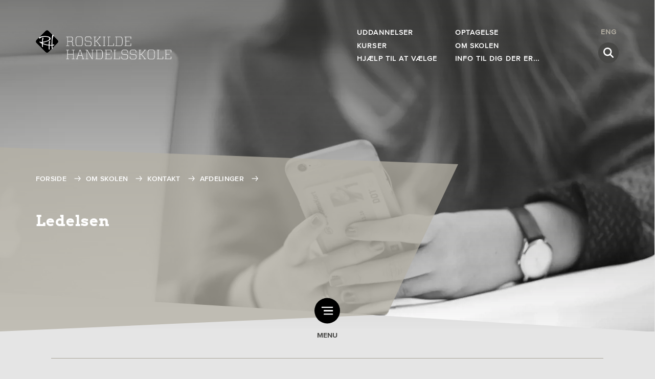

--- FILE ---
content_type: text/html; charset=utf-8
request_url: https://www.rhs.dk/om-skolen/kontakt/afdelinger/ledelsen/
body_size: 4893
content:
<!DOCTYPE html>
<html lang="da" class="page-type-content-page">
<head>
    <!-- CookieInformation -->
<script id="CookieConsent" data-culture="DA" type="text/javascript" src="https://policy.app.cookieinformation.com/uc.js"></script>
    <!-- Facebook Domain Verification -->
<meta name="facebook-domain-verification" content="weik2kpe7tmwdj5gspqehnvc6zxo39" />
        <!-- Global site tag (gtag.js) - Google Analytics -->
    <script async data-category-consent="cookie_cat_statistic" data-consent-src="https://www.googletagmanager.com/gtag/js?id=UA-23891237-1"></script>
    <script>
        if (typeof window !== "undefined") {
            let scriptActivated = false;
            const setScript = () => {
                if (!scriptActivated && window.CookieInformation && window.CookieInformation.getConsentGivenFor('cookie_cat_statistic')) {
                    scriptActivated = true;

                    window.dataLayer = window.dataLayer || [];
                    function gtag() { dataLayer.push(arguments); }
                    gtag('js', new Date());
                    gtag('config', 'UA-23891237-1');
                    gtag('config', 'AW-481710606');
                }
            };
            setScript();
            window.addEventListener('CookieInformationConsentGiven', setScript);
        }
    </script>

    <meta charset="utf-8">
    <meta http-equiv="X-UA-Compatible" content="IE=edge">
    <meta name="facebook-domain-verification" content="en453zhcsknrcxub8b9bzsa047xjp9" />
    <meta name="keywords" content="" />
    <meta name="viewport" content="width=device-width, minimum-scale=1, maximum-scale=1, initial-scale=1, user-scalable=no" id="viewport">
    <meta name="format-detection" content="telephone=no" />
    

<title>Om skolen - Kontakt ledelsen p&#xE5; skolen - RHS</title>
    <meta name="description" content="Her kan du finde kontaktoplysningerne p&#xE5; ledelsen p&#xE5; Roskilde Handelsskole." />

    <link rel="stylesheet" type="text/css" media="all" href="/6736ro/styles/bundle.css?v=638949169120000000" />
    <!-- Facebook Pixel Code -->
<script>
        if (typeof window !== "undefined") {
            let scriptActivated = false;
            const setScript = () => {
                if (!scriptActivated && window.CookieInformation && window.CookieInformation.getConsentGivenFor('cookie_cat_marketing')) {
                    scriptActivated = true;

                    !function (f, b, e, v, n, t, s) {
                        if (f.fbq) return;

                        n = f.fbq = function () { n.callMethod ? n.callMethod.apply(n, arguments) : n.queue.push(arguments) };

                        if (!f._fbq) f._fbq = n; n.push = n; n.loaded = !0; n.version = '2.0';
                        n.queue = []; t = b.createElement(e); t.async = !0;
                        t.src = v; s = b.getElementsByTagName(e)[0];
                        s.parentNode.insertBefore(t, s)
                    }
                        (window, document, 'script', 'https://connect.facebook.net/en_US/fbevents.js');

                    fbq('init', '461537692708361');
                    fbq('track', 'PageView');
                }
            };
            setScript();
            window.addEventListener('CookieInformationConsentGiven', setScript);
        }
    </script>

<noscript>
    <img height="1" width="1" src="https://www.facebook.com/tr?id=461537692708361&ev=PageView&noscript=1" />
</noscript>
<!-- End Facebook Pixel Code -->
    <!-- Adform Tracking Code BEGIN -->
<script type="text/javascript" data-category-consent="cookie_cat_marketing" data-consent-src="https://track.adform.net/serving/scripts/trackpoint/"></script>
<script type="text/javascript">
        if (typeof window !== "undefined") {
            let scriptActivated = false;
            const setScript = () => {
                if (!scriptActivated && window.CookieInformation && window.CookieInformation.getConsentGivenFor('cookie_cat_marketing')) {
                    scriptActivated = true;

                    if (typeof adf != 'undefined') {
                        adf.track(336355);
                    }
                }
            };
            setScript();
            window.addEventListener('CookieInformationConsentGiven', setScript);
        }
    </script>
<noscript>
    <p style="margin:0;padding:0;border:0;">
        <img src="https://track.adform.net/Serving/TrackPoint/?pm=336355" width="1" height="1" alt="" />
    </p>
</noscript>
<!-- Adform Tracking Code END -->
</head>
<body class="theme-corp">
    <div sky-app>
        <page-wrap>
            <div class="content-wrap">
                

<header class="top">
    <div class="nav-logo">
        <a class="logo" href="/">
            <sky-svg name="logo" class="svg-logo"></sky-svg>
        </a>
            <div class="nav">
                <ul class="links">
                        <li>
                            <a href="/uddannelser/">Uddannelser</a>
                        </li>
                        <li>
                            <a href="/optagelse/">Optagelse</a>
                        </li>
                        <li>
                            <a href="/kurser/">Kurser</a>
                        </li>
                        <li>
                            <a href="/om-skolen/">Om Skolen</a>
                        </li>
                        <li>
                            <a href="/hjaelp-til-at-vaelge/">Hj&#xE6;lp til at v&#xE6;lge</a>
                        </li>
                        <li>
                            <a href="/info-til-dig-der-er/">Info til dig der er...</a>
                        </li>
                </ul>
                <ul class="alt">
                        <li><a href="/english/">ENG</a></li>
                    <li>
                        <sky-overlay-toggle name="search">
                            <sky-svg name="search"></sky-svg>
                        </sky-overlay-toggle>
                    </li>
                </ul>
            </div>
    </div>
    <ro-header type="image" item="/media/pmhljzzk/mobiltelefon.jpg?width=5472&amp;height=3648&amp;rnd=133317748741070000" v-cloak>
        <ul class="breadcrumb">
            <li>
                <a href="/">Forside</a>
                <sky-svg name="arrow"></sky-svg>
            </li>
                <li>
                    <a href="/om-skolen/">Om skolen</a>
                    <sky-svg name="arrow"></sky-svg>
                </li>
                <li>
                    <a href="/om-skolen/kontakt/">Kontakt</a>
                    <sky-svg name="arrow"></sky-svg>
                </li>
                <li>
                    <a href="/om-skolen/kontakt/afdelinger/">Afdelinger</a>
                    <sky-svg name="arrow"></sky-svg>
                </li>
        </ul>


            <h1>Ledelsen</h1>
    </ro-header>
</header>

<ro-header-burger :show-burger-menu="true"></ro-header-burger>
                <main class="content">
                    <article class="content-container">
    <div class="page-teaser">
    </div>
    
    <div class="section" id="block-4dcba25f-300d-fcc8-187a-3d0a268ec150">
        
<div class="grid-persons">
    <ul>
            <li>
                        <sky-crop src="/media/pi4b3105/morten_sh.jpg?width=2045&amp;height=2520&amp;filter=greyscale&amp;rnd=133486686522330000" mode="cover"></sky-crop>
                <div>
                    <strong>Morten Lindegaard Banke Rasmussen</strong>
Direkt&#xF8;r
                        <br/>
                        <a href="tel:&#x2B;4588523201">&#x2B;45 88 52 32 01</a>
                        <br/>
                        <p>
                            <a href="mailto:mlbr@rhs.dk">mlbr@rhs.dk</a>
                        </p>
                </div>
            </li>
            <li>
                        <sky-crop src="/media/vqmhymgv/msm.jpg?width=1547&amp;height=2138&amp;filter=greyscale&amp;rnd=133317818870070000" mode="cover"></sky-crop>
                <div>
                    <strong>Mikkel Lunding Smith</strong>
Uddannelseschef
                        <br/>
                        <a href="tel:&#x2B;4588523232">&#x2B;45 88 52 32 32</a>
                        <br/>
                        <p>
                            <a href="mailto:msm@rhs.dk">msm@rhs.dk</a>
                        </p>
                </div>
            </li>
            <li>
                        <sky-crop src="/media/lhhdtfpn/tja_sh.jpg?width=500&amp;height=666&amp;filter=greyscale&amp;rnd=133409322335530000" mode="cover"></sky-crop>
                <div>
                    <strong>Tom Jung Andr&#xE9;s</strong>
Uddannelseschef (konstitueret)
                        <br/>
                        <a href="tel:&#x2B;4588523220">&#x2B;45 88 52 32 20</a>
                        <br/>
                        <p>
                            <a href="mailto:tja@rhs.dk">tja@rhs.dk</a>
                        </p>
                </div>
            </li>
            <li>
                        <sky-crop src="/media/l0olfiqv/dorthe.jpg?width=500&amp;height=647&amp;filter=greyscale&amp;rnd=133401259777870000" mode="cover"></sky-crop>
                <div>
                    <strong>Dorthe Schoubye Nielsen</strong>
Uddannelseschef
                        <br/>
                        <a href="tel:&#x2B;4588523222">&#x2B;45 88 52 32 22</a>
                        <br/>
                        <p>
                            <a href="mailto:dorthe@rhs.dk">dorthe@rhs.dk</a>
                        </p>
                </div>
            </li>
    </ul>
</div>
    </div>

</article>
                </main>
                <footer class="footer">
	<div class="start">
		<sky-svg name="footer-logo"></sky-svg>
		<ul>
			<li>
				Bakkesvinget 67<br />
				4000 Roskilde<br />
				Telefon 8852 3200 (kl. 8.00-12.00)<br />
				<a href="mailto:rhs@rhs.dk">rhs@rhs.dk</a>
			</li>
			<li>
				CVR-nr: 19516172<br />
				EAN-nummer: 5798000553606
			</li>
		</ul>
		<div class="socials">
			<span>#rhslivet</span>
			<div class="inner">
					<a target="_blank" href="https://www.facebook.com/RoskildeHandelsskole/">
						<sky-svg name="facebook"></sky-svg>
					</a>
					<a target="_blank" href="https://www.instagram.com/roskilde_handelsskole/?hl=da">
						<sky-svg name="instagram"></sky-svg>
					</a>
					<a target="_blank" href="https://www.youtube.com/user/rhsinfo">
						<sky-svg name="youtube"></sky-svg>
					</a>
					<a target="_blank" href="https://vimeo.com/roskildehandelsskole">
						<sky-svg name="vimeo"></sky-svg>
					</a>
			</div>
        </div>
	</div>
	<div class="end">
		<div class="columns">
			<div class="column">
				<h3>Hj&#xE6;lp og vejledning</h3>
				<p>Du er altid velkommen til at kontakte en studievejleder, hvis du har brug for hjælp til at vælge uddannelse eller kursus. </p>
					<ro-read-more href="/om-skolen/kontakt/studievejledningen/">Studievejledningen</ro-read-more>
			</div>
			<div class="column">
					<h3>Se også</h3>
						<a href="/om-skolen/kontakt/sikker-digital-post/">Send sikker digital post</a>
						<a href="/faa-sider-laest-op/">F&#xE5; sider l&#xE6;st op</a>
						<a href="/cookie-og-privatlivspolitik/">Cookie- og privatlivspolitik</a>
						<a href="/om-skolen/kontakt/adresse-og-find-vej/">Find vej</a>
			</div>
		</div>
	</div>
</footer>
            </div>
        </page-wrap>
        <sky-overlay name="search">
    <sky-search></sky-search>
</sky-overlay>
<sky-overlay name="signUp">

    <ro-sign-up-box></ro-sign-up-box>
</sky-overlay>

        <sky-overlay name="menu">
            <h2>Om skolen</h2>
            <ro-nav-parent>
<ro-nav-item :children="true" :active="false">
<a class="" href="/om-skolen/profil/">Profil</a>
<ro-nav-parent :open="false">
<ro-nav-item :children="false" :active="false">
<a class="" href="/om-skolen/profil/vaerdier/">Værdier</a>
</ro-nav-item>
<ro-nav-item :children="false" :active="false">
<a class="" href="/om-skolen/profil/historie/">Historie</a>
</ro-nav-item>
</ro-nav-parent>
</ro-nav-item>
<ro-nav-item :children="true" :active="false">
<a class="" href="/om-skolen/praktiske-oplysninger/">Praktiske oplysninger</a>
<ro-nav-parent :open="false">
<ro-nav-item :children="false" :active="false">
<a class="" href="/om-skolen/praktiske-oplysninger/nyt-om-coronavirus/">Nyt om coronavirus</a>
</ro-nav-item>
</ro-nav-parent>
</ro-nav-item>
<ro-nav-item :children="true" :active="true">
<a class="current" href="/om-skolen/kontakt/">Kontakt</a>
<ro-nav-parent :open="true">
<ro-nav-item :children="false" :active="false">
<a class="" href="/om-skolen/kontakt/adresse-og-find-vej/">Adresse og find vej</a>
</ro-nav-item>
<ro-nav-item :children="false" :active="false">
<a class="" href="/om-skolen/kontakt/aabningstider/">Åbningstider</a>
</ro-nav-item>
<ro-nav-item :children="false" :active="false">
<a class="" href="/om-skolen/kontakt/find-medarbejder/">Find medarbejder</a>
</ro-nav-item>
<ro-nav-item :children="false" :active="false">
<a class="" href="/om-skolen/kontakt/studievejledningen/">Studievejledningen</a>
</ro-nav-item>
<ro-nav-item :children="false" :active="false">
<a class="" href="/om-skolen/kontakt/sikker-digital-post/">Sikker digital post</a>
</ro-nav-item>
</ro-nav-parent>
</ro-nav-item>
<ro-nav-item :children="false" :active="false">
<a class="" href="/om-skolen/det-sker/">Det sker</a>
</ro-nav-item>
<ro-nav-item :children="false" :active="false">
<a class="" href="/om-skolen/nyheder/">Nyheder</a>
</ro-nav-item>
<ro-nav-item :children="false" :active="false">
<a class="" href="/om-skolen/job/">Job</a>
</ro-nav-item>
<ro-nav-item :children="true" :active="false">
<a class="" href="/om-skolen/organisation/">Organisation</a>
<ro-nav-parent :open="false">
<ro-nav-item :children="false" :active="false">
<a class="" href="/om-skolen/organisation/bestyrelsen/">Bestyrelsen</a>
</ro-nav-item>
<ro-nav-item :children="false" :active="false">
<a class="" href="/om-skolen/organisation/ledelsen/">Ledelsen</a>
</ro-nav-item>
<ro-nav-item :children="false" :active="false">
<a class="" href="/om-skolen/organisation/elevraad/">Elevråd</a>
</ro-nav-item>
<ro-nav-item :children="false" :active="false">
<a class="" href="/om-skolen/organisation/arbejdsmiljoeorganisation/">Arbejdsmiljøorganisation</a>
</ro-nav-item>
</ro-nav-parent>
</ro-nav-item>
<ro-nav-item :children="true" :active="false">
<a class="" href="/om-skolen/maal-vision-og-strategi/">Mål, vision og strategi</a>
<ro-nav-parent :open="false">
<ro-nav-item :children="true" :active="false">
<a class="" href="/om-skolen/maal-vision-og-strategi/maal-og-strategier/">Mål og strategier</a>
<ro-nav-parent :open="false">
<ro-nav-item :children="false" :active="false">
<a class="" href="/om-skolen/maal-vision-og-strategi/maal-og-strategier/strategi-2024-2028/">Strategi 2024-2028</a>
</ro-nav-item>
</ro-nav-parent>
</ro-nav-item>
<ro-nav-item :children="false" :active="false">
<a class="" href="/om-skolen/maal-vision-og-strategi/planer-og-politikker/">Planer og politikker</a>
</ro-nav-item>
</ro-nav-parent>
</ro-nav-item>
<ro-nav-item :children="true" :active="false">
<a class="" href="/om-skolen/udvikling-og-kvalitet/">Udvikling og kvalitet</a>
<ro-nav-parent :open="false">
<ro-nav-item :children="false" :active="false">
<a class="" href="/om-skolen/udvikling-og-kvalitet/kvalitetsarbejde/">Kvalitetsarbejde</a>
</ro-nav-item>
<ro-nav-item :children="false" :active="false">
<a class="" href="/om-skolen/udvikling-og-kvalitet/noegletal/">Nøgletal</a>
</ro-nav-item>
<ro-nav-item :children="false" :active="false">
<a class="" href="/om-skolen/udvikling-og-kvalitet/opfoelgningsarbejde/">Opfølgningsarbejde</a>
</ro-nav-item>
<ro-nav-item :children="false" :active="false">
<a class="" href="/om-skolen/udvikling-og-kvalitet/trivsel-og-tilfredshed/">Trivsel og tilfredshed</a>
</ro-nav-item>
<ro-nav-item :children="false" :active="false">
<a class="" href="/om-skolen/udvikling-og-kvalitet/fastholdelsesstrategi/">Fastholdelsesstrategi</a>
</ro-nav-item>
<ro-nav-item :children="false" :active="false">
<a class="" href="/om-skolen/udvikling-og-kvalitet/selvevaluering/">Selvevaluering</a>
</ro-nav-item>
</ro-nav-parent>
</ro-nav-item>
<ro-nav-item :children="false" :active="false">
<a class="" href="/om-skolen/netvaerk-samarbejde-og-besoeg/">Netværk, samarbejde og besøg</a>
</ro-nav-item>
<ro-nav-item :children="false" :active="false">
<a class="" href="/om-skolen/projekter/">Projekter</a>
</ro-nav-item>
</ro-nav-parent>

            <ro-nav-parent class="mobile-menu">
<ro-nav-item>
<a class="" href="/uddannelser/">Uddannelser</a>
</ro-nav-item>
<ro-nav-item>
<a class="" href="/optagelse/">Optagelse</a>
</ro-nav-item>
<ro-nav-item>
<a class="" href="/hjaelp-til-at-vaelge/">Hjælp til at vælge</a>
</ro-nav-item>
<ro-nav-item>
<a class="" href="/kurser/">Kurser</a>
</ro-nav-item>
<ro-nav-item>
<a class="current" href="/om-skolen/">Om skolen</a>
</ro-nav-item>
<ro-nav-item>
<a class="" href="/english/">English</a>
</ro-nav-item>
<ro-nav-item>
<a class="" href="/info-til-dig-der-er/">Info til dig der er...</a>
</ro-nav-item>
</ro-nav-parent>

        </sky-overlay>


    </div>
    <script type="text/javascript" charset="utf-8" src="/6736ro/scripts/bundle.js?v=638949169120000000"></script>
</body>
</html>

--- FILE ---
content_type: text/css
request_url: https://www.rhs.dk/6736ro/styles/bundle.css?v=638949169120000000
body_size: 38438
content:
a,abbr,acronym,address,applet,article,aside,audio,b,big,blockquote,body,canvas,caption,center,cite,code,dd,del,details,dfn,div,dl,dt,em,embed,fieldset,figcaption,figure,footer,form,h1,h2,h3,h4,h5,h6,header,hgroup,html,i,iframe,img,ins,kbd,label,legend,li,mark,menu,nav,object,ol,output,p,pre,q,ruby,s,samp,section,small,span,strike,strong,sub,summary,sup,table,tbody,td,tfoot,th,thead,time,tr,tt,u,ul,var,video{margin:0;padding:0;border:0;font-size:100%;font:inherit;vertical-align:baseline}article,aside,details,figcaption,figure,footer,header,hgroup,menu,nav,section{display:block}html{-ms-flex-positive:0;flex-grow:0;-ms-flex-negative:1;flex-shrink:1;box-sizing:border-box}*,:after,:before{-ms-flex-positive:inherit;flex-grow:inherit;-ms-flex-negative:inherit;flex-shrink:inherit;box-sizing:inherit}body{line-height:1}blockquote,q{quotes:none}blockquote:after,blockquote:before,q:after,q:before{content:"";content:none}table{border-collapse:collapse;border-spacing:0}@font-face{font-family:Proxima Nova Regular;src:url(/6736ro//styles/fonts/7e90123f-e4a7-4689-b41f-6bcfe331c00a.eot?#iefix);src:url(/6736ro//styles/fonts/7e90123f-e4a7-4689-b41f-6bcfe331c00a.eot?#iefix) format("eot"),url(/6736ro//styles/fonts/64017d81-9430-4cba-8219-8f5cc28b923e.woff2) format("woff2"),url(/6736ro//styles/fonts/e56ecb6d-da41-4bd9-982d-2d295bec9ab0.woff) format("woff"),url(/6736ro//styles/fonts/2aff4f81-3e97-4a83-9e6c-45e33c024796.ttf) format("truetype"),url(/6736ro//styles/fonts/ab9cd062-380f-4b53-b1a7-c0bec7402235.svg#ab9cd062-380f-4b53-b1a7-c0bec7402235) format("svg")}@font-face{font-family:Proxima Nova Semibold;src:url(/6736ro//styles/fonts/87e4b4fc-cdf1-450a-8bed-dd818cba908d.eot?#iefix);src:url(/6736ro//styles/fonts/87e4b4fc-cdf1-450a-8bed-dd818cba908d.eot?#iefix) format("eot"),url(/6736ro//styles/fonts/ae47a7f5-89da-4879-b934-29722c3dd451.woff2) format("woff2"),url(/6736ro//styles/fonts/70ae52ec-d89b-4c6a-9402-854ebe423c54.woff) format("woff"),url(/6736ro//styles/fonts/6a35571c-ea14-4dac-9ae1-0e7af0abeec8.ttf) format("truetype"),url(/6736ro//styles/fonts/ac2bdafc-d4a8-49d0-8a10-4e2f16bf7e3c.svg#ac2bdafc-d4a8-49d0-8a10-4e2f16bf7e3c) format("svg")}@font-face{font-family:Proxima Nova Bold;src:url(/6736ro//styles/fonts/fbc6b03a-b3a1-427c-a884-053deca3a53c.eot?#iefix);src:url(/6736ro//styles/fonts/fbc6b03a-b3a1-427c-a884-053deca3a53c.eot?#iefix) format("eot"),url(/6736ro//styles/fonts/0d416408-95c6-4ad7-b08d-e60573d3b37d.woff2) format("woff2"),url(/6736ro//styles/fonts/d999c07b-a049-4eb5-b8a6-4f36ae25e67e.woff) format("woff"),url(/6736ro//styles/fonts/4d4a75f5-d32a-4a09-8665-133afd39cc37.ttf) format("truetype"),url(/6736ro//styles/fonts/8152bc4e-d700-4c78-b6be-326893e6f53f.svg#8152bc4e-d700-4c78-b6be-326893e6f53f) format("svg")}@font-face{font-family:Arvo Regular;src:url(/6736ro//styles/fonts/arvo-regular-webfont.eot);src:url(/6736ro//styles/fonts/arvo-regular-webfont.eot?#iefix) format("embedded-opentype"),url(/6736ro//styles/fonts/arvo-regular-webfont.woff2) format("woff2"),url(/6736ro//styles/fonts/arvo-regular-webfont.woff) format("woff"),url(/6736ro//styles/fonts/arvo-regular-webfont.ttf) format("truetype"),url(/6736ro//styles/fonts/arvo-regular-webfont.svg#arvoregular) format("svg")}@font-face{font-family:Arvo Bold;src:url(/6736ro//styles/fonts/arvo-bold-webfont.eot);src:url(/6736ro//styles/fonts/arvo-bold-webfont.eot?#iefix) format("embedded-opentype"),url(/6736ro//styles/fonts/arvo-bold-webfont.woff2) format("woff2"),url(/6736ro//styles/fonts/arvo-bold-webfont.woff) format("woff"),url(/6736ro//styles/fonts/arvo-bold-webfont.ttf) format("truetype"),url(/6736ro//styles/fonts/arvo-bold-webfont.svg#arvobold) format("svg")}html{-webkit-font-smoothing:antialiased;-moz-osx-font-smoothing:grayscale;-webkit-text-size-adjust:none}@media (max-width:700px){html{overflow-x:hidden}}body{font-family:Proxima Nova Regular;position:relative;font-size:16px;line-height:1.5;color:#3c3c3c;overflow-x:hidden;letter-spacing:.06em;min-height:100.1vh;background-color:#eaeaea}[v-cloak]{display:none}button,input,select,textarea{font-family:Proxima Nova Regular;-webkit-font-smoothing:antialiased}button{outline:none}::selection{color:#fff}body[class*=theme-corp] ::selection{background:hsla(42,10%,68%,.9)}body[class*=theme-hhx] ::selection{background:rgba(82,187,184,.9)}body[class*=theme-eud] ::selection{background:rgba(160,198,84,.9)}body[class*=theme-eux] ::selection{background:rgba(242,146,60,.9)}body[class*=theme-over25] ::selection{background:rgba(55,159,209,.9)}body[class*=theme-student] ::selection{background:hsla(42,10%,68%,.9)}body[class*=theme-kurser] ::selection{background:rgba(55,159,209,.9)}body[class*=theme-hovedf] ::selection{background:rgba(242,146,60,.9)}::-moz-selection{color:#fff}body[class*=theme-corp] ::-moz-selection{background:hsla(42,10%,68%,.9)}body[class*=theme-hhx] ::-moz-selection{background:rgba(82,187,184,.9)}body[class*=theme-eud] ::-moz-selection{background:rgba(160,198,84,.9)}body[class*=theme-eux] ::-moz-selection{background:rgba(242,146,60,.9)}body[class*=theme-over25] ::-moz-selection{background:rgba(55,159,209,.9)}body[class*=theme-student] ::-moz-selection{background:hsla(42,10%,68%,.9)}body[class*=theme-kurser] ::-moz-selection{background:rgba(55,159,209,.9)}body[class*=theme-hovedf] ::-moz-selection{background:rgba(242,146,60,.9)}table{width:100%;text-align:left}table tr:nth-child(2n){background-color:#ddd}table th{padding:3.22581vw;background-color:#b6b1a5;color:#fff}@media (min-width:701px){table th{padding:3.22581vw}}@media (min-width:801px){table th{padding:25.80645px}}@media (min-width:1081px){table th{padding:34.83871px}}@media (min-width:1321px){table th{padding:42.58065px}}@media (min-width:1401px){table th{padding:45.16129px}}@media (min-width:1609px){table th{padding:51.87097px}}@media (min-width:701px){table th{padding:.80645vw}}@media (min-width:801px){table th{padding:6.45161px}}@media (min-width:1081px){table th{padding:8.70968px}}@media (min-width:1321px){table th{padding:10.64516px}}@media (min-width:1401px){table th{padding:11.29032px}}@media (min-width:1609px){table th{padding:12.96774px}}body[class*=theme-corp] table th{background-color:#b5b0a4}body[class*=theme-hhx] table th{background-color:#52bbb8}body[class*=theme-eud] table th{background-color:#a0c654}body[class*=theme-eux] table th{background-color:#f2923c}body[class*=theme-over25] table th{background-color:#379fd1}body[class*=theme-student] table th{background-color:#b5b0a4}body[class*=theme-kurser] table th{background-color:#379fd1}body[class*=theme-hovedf] table th{background-color:#f2923c}table td{padding:3.22581vw}@media (min-width:701px){table td{padding:3.22581vw}}@media (min-width:801px){table td{padding:25.80645px}}@media (min-width:1081px){table td{padding:34.83871px}}@media (min-width:1321px){table td{padding:42.58065px}}@media (min-width:1401px){table td{padding:45.16129px}}@media (min-width:1609px){table td{padding:51.87097px}}@media (min-width:701px){table td{padding:.80645vw}}@media (min-width:801px){table td{padding:6.45161px}}@media (min-width:1081px){table td{padding:8.70968px}}@media (min-width:1321px){table td{padding:10.64516px}}@media (min-width:1401px){table td{padding:11.29032px}}@media (min-width:1609px){table td{padding:12.96774px}}h1,h2,h3{font-family:Arvo Bold;margin-bottom:1.25em;font-weight:600;color:#474745}[class*=grid-] h1,[class*=grid-] h2,[class*=grid-] h3{font-family:Proxima Nova Regular}h1{font-size:47px}h2{font-size:24px}h3{font-size:18px}a{color:#47453e}body[class*=theme-corp] a{color:#b5b0a4}body[class*=theme-hhx] a{color:#52bbb8}body[class*=theme-eud] a{color:#a0c654}body[class*=theme-eux] a{color:#f2923c}body[class*=theme-over25] a{color:#379fd1}body[class*=theme-student] a{color:#b5b0a4}body[class*=theme-kurser] a{color:#379fd1}body[class*=theme-hovedf] a{color:#f2923c}em,i{font-style:italic}b,strong{font-weight:600}img,p,table{margin-bottom:1.25em}ul{list-style-type:none}form{font-size:14px;font-weight:500;letter-spacing:.025em}.button,button{font-family:Proxima Nova Bold;border:none;color:#fff;cursor:pointer;overflow:hidden;background-color:#000;transition:background-color .5s cubic-bezier(.645,.045,.355,1);border-radius:40px;height:40px;width:165px;font-size:16px;-ms-flex-positive:0;flex-grow:0}.button svg,button svg{transition:opacity .3s cubic-bezier(.645,.045,.355,1),-webkit-transform .3s cubic-bezier(.645,.045,.355,1);transition:transform .3s cubic-bezier(.645,.045,.355,1),opacity .3s cubic-bezier(.645,.045,.355,1);transition:transform .3s cubic-bezier(.645,.045,.355,1),opacity .3s cubic-bezier(.645,.045,.355,1),-webkit-transform .3s cubic-bezier(.645,.045,.355,1)}.button span,button span{display:-ms-flexbox;display:flex;padding:0 20px;-ms-flex-align:center;align-items:center}.button .svg-arrow,button .svg-arrow{width:20px;height:16px;-ms-flex-positive:0;flex-grow:0;margin-left:auto}.button path,button path{fill:#fff}@media (min-width:701px){.button:focus,.button:hover,button:focus,button:hover{color:#fff;background-color:#b6b1a5}}input,select,textarea{width:100%;border:0;margin:25px 0 0;padding:0 20px;font-size:16px;border-radius:40px;outline:none}input.placeholder,select.placeholder,textarea.placeholder{color:#abacae}input:-moz-placeholder,input::-moz-placeholder,select:-moz-placeholder,select::-moz-placeholder,textarea:-moz-placeholder,textarea::-moz-placeholder{color:#abacae}input::-webkit-input-placeholder,select::-webkit-input-placeholder,textarea::-webkit-input-placeholder{color:#abacae}input:focus,select:focus,textarea:focus{border-color:#b6b1a5;color:#3c3c3c}input:disabled,input:disabled+label,select:disabled,select:disabled+label,textarea:disabled,textarea:disabled+label{border-color:#abacae;color:#abacae}input::-ms-clear,select::-ms-clear,textarea::-ms-clear{display:none}input,select{height:40px}input[ng-flatpickr]{text-transform:lowercase}input[type=submit]{border:none;color:#fff;cursor:pointer;overflow:hidden;background-color:#fff;transition:background-color .5s cubic-bezier(.645,.045,.355,1);width:130px}input[type=submit] svg{transition:opacity .3s cubic-bezier(.645,.045,.355,1),-webkit-transform .3s cubic-bezier(.645,.045,.355,1);transition:transform .3s cubic-bezier(.645,.045,.355,1),opacity .3s cubic-bezier(.645,.045,.355,1);transition:transform .3s cubic-bezier(.645,.045,.355,1),opacity .3s cubic-bezier(.645,.045,.355,1),-webkit-transform .3s cubic-bezier(.645,.045,.355,1)}@media (min-width:701px){input[type=submit]:hover{background-color:#b6b1a5}input[type=submit]:hover svg{opacity:0;-webkit-transform:translate(200%,-50%);transform:translate(200%,-50%)}input[type=submit]:focus{background-color:#b6b1a5}input[type=submit]:focus svg{opacity:0;-webkit-transform:translate(200%,-50%);transform:translate(200%,-50%)}}input[type=file]{opacity:0}input[type=file]+label:before{content:attr(data-label);display:block;position:absolute;bottom:0;background-color:#fff;height:40px;width:100%;border:0;padding-left:20px;padding-right:20px;border-radius:40px;text-align:left;line-height:40px;color:#abacae;text-transform:none}input[type=file]+label:after{border:none;color:#fff;cursor:pointer;overflow:hidden;background-color:#000;transition:background-color .5s cubic-bezier(.645,.045,.355,1);content:attr(data-button);position:absolute;bottom:5px;right:5px;font-size:12px;-ms-flex-align:center;align-items:center;display:-ms-flexbox;display:flex;-ms-flex-positive:0;flex-grow:0;height:30px;margin:0;padding:0 15px;border-radius:40px;border:0;font-weight:400}input[type=file]+label:after svg{transition:opacity .3s cubic-bezier(.645,.045,.355,1),-webkit-transform .3s cubic-bezier(.645,.045,.355,1);transition:transform .3s cubic-bezier(.645,.045,.355,1),opacity .3s cubic-bezier(.645,.045,.355,1);transition:transform .3s cubic-bezier(.645,.045,.355,1),opacity .3s cubic-bezier(.645,.045,.355,1),-webkit-transform .3s cubic-bezier(.645,.045,.355,1)}@media (min-width:701px){input[type=file]+label:after:hover{background-color:#b6b1a5}input[type=file]+label:after:hover svg{opacity:0;-webkit-transform:translate(200%,-50%);transform:translate(200%,-50%)}input[type=file]+label:after:focus{background-color:#b6b1a5}input[type=file]+label:after:focus svg{opacity:0;-webkit-transform:translate(200%,-50%);transform:translate(200%,-50%)}}@media (min-width:701px){input[type=file]+label:after:focus,input[type=file]+label:after:hover{color:#fff;background-color:#b6b1a5}}input[type=file]:focus+label:before{border-color:#b6b1a5}div.checkboxes,div.radios{display:-ms-flexbox;display:flex;-ms-flex-wrap:wrap;flex-wrap:wrap;-ms-flex-align:start;align-items:flex-start;-ms-flex-pack:start;justify-content:flex-start;width:100%;margin-top:15px}div.checkbox,div.radio{position:relative}div.checkbox label,div.radio label{color:#474745}div.checkbox input,div.radio input{position:absolute;top:0;left:0;z-index:10;width:20px;height:20px;margin-top:0;opacity:0;cursor:pointer}div.checkbox input:focus+label,div.radio input:focus+label{color:#b6b1a5}div.checkbox input:focus+label:before,div.radio input:focus+label:before{border-color:#b6b1a5}div.checkbox input:disabled+label:before,div.radio input:disabled+label:before{opacity:.5}div.checkbox input+label,div.radio input+label{position:relative;padding-left:30px}div.checkbox input+label:before,div.radio input+label:before{content:"";position:absolute;top:0;left:0;z-index:1;background-color:#fff;width:20px;height:20px;border:none}div.checkbox input[type=radio]+label:before,div.radio input[type=radio]+label:before{border-radius:20px}div.checkbox input[type=radio]:checked+label:before,div.radio input[type=radio]:checked+label:before{border:5px solid #fff;background-color:#b6b1a5}div.checkbox input[type=checkbox]+label:before,div.radio input[type=checkbox]+label:before{border-radius:6px}div.checkbox input[type=checkbox]:checked+label:before,div.radio input[type=checkbox]:checked+label:before{background-image:url(/6736ro//static/checkmark.svg);background-size:80%;background-position:50%;background-repeat:no-repeat}select{height:40px;font-size:16px;color:#3c3c3c;cursor:pointer;border-radius:40px;appearance:none;-webkit-appearance:none;-moz-appearance:none;background-size:18px 12px;background-repeat:no-repeat;background-color:#fff;background-position:right 20px center;background-image:url(/6736ro//static/wedge.svg);transition:background-color .3s}select[multiple]{height:auto;border-radius:20px;padding-top:10px;padding-bottom:10px;padding-right:0}select[multiple],select[multiple]:focus{background-image:none}select:focus{background-image:url(/6736ro//static/wedge.svg)}select:placeholder-shown{color:#abacae}select::-ms-expand{display:none}.form-group{position:relative;display:-ms-flexbox;display:flex;-ms-flex-align:center;align-items:center;-webkit-align-self:flex-start;-ms-flex-item-align:start;align-self:flex-start;-ms-flex-wrap:wrap;flex-wrap:wrap;-ms-flex-pack:start;justify-content:flex-start;margin-bottom:50px;transition:opacity .3s}.form-group>label{font-family:Proxima Nova Bold;-ms-flex-order:1;order:1;-ms-flex-positive:0;flex-grow:0;color:#474745;text-transform:uppercase;margin-right:5px}.form-group .text-danger{-ms-flex-order:2;order:2;-ms-flex-positive:1;flex-grow:1;color:#d81258;text-transform:uppercase}.form-group .text-danger:before{content:"("}.form-group .text-danger:after{content:")"}.form-group .help-block{-ms-flex-order:3;order:3;width:100%;color:#b6b1a5;font-size:16px}.form-group.has-error input,.form-group.has-error select,.form-group.has-error textarea{color:#d81258;border-color:#d81258}.form-group.has-error input[type=file]+label:before{border-color:#d81258}.form-group.has-error select{background-image:url(/6736ro//static/wedge.svg)}.form-group.has-error.checkbox label,.form-group.has-error .checkbox label,.form-group.has-error.radio label,.form-group.has-error .radio label{color:#d81258}.form-group.has-error.checkbox label:before,.form-group.has-error .checkbox label:before,.form-group.has-error.radio label:before,.form-group.has-error .radio label:before{border-color:#d81258}.form-group div.checkbox,.form-group div.checkboxes,.form-group div.radio,.form-group div.radios,.form-group input,.form-group select,.form-group textarea{-ms-flex-order:4;order:4}.form-group div.checkbox,.form-group div.radio{-ms-flex-positive:0;flex-grow:0}.form-group div.checkbox:nth-of-type(n+2),.form-group div.radio:nth-of-type(n+2){margin-left:40px}.form-group.hidden{opacity:0}.form-group.submit{padding-top:25px}.form-group.error{color:red}.form-group .inline{display:-ms-flexbox;display:flex;-ms-flex-direction:row;flex-direction:row}.form-group .inline span{display:inline-block}.form-group .wrap{-ms-flex-wrap:wrap;flex-wrap:wrap}.section{margin-bottom:4.83871vw}@media (min-width:701px){.section{margin-bottom:4.83871vw}}@media (min-width:801px){.section{margin-bottom:38.70968px}}@media (min-width:1081px){.section{margin-bottom:52.25806px}}@media (min-width:1321px){.section{margin-bottom:63.87097px}}@media (min-width:1401px){.section{margin-bottom:67.74194px}}@media (min-width:1609px){.section{margin-bottom:77.80645px}}@media (max-width:700px){.section{padding-left:6.45161vw;padding-right:6.45161vw}}@media (max-width:700px) and (min-width:701px){.section{padding-left:6.45161vw;padding-right:6.45161vw}}@media (max-width:700px) and (min-width:801px){.section{padding-left:51.6129px;padding-right:51.6129px}}@media (max-width:700px) and (min-width:1081px){.section{padding-left:69.67742px;padding-right:69.67742px}}@media (max-width:700px) and (min-width:1321px){.section{padding-left:85.16129px;padding-right:85.16129px}}@media (max-width:700px) and (min-width:1401px){.section{padding-left:90.32258px;padding-right:90.32258px}}@media (max-width:700px) and (min-width:1609px){.section{padding-left:103.74194px;padding-right:103.74194px}}@media (max-width:700px){.section{margin-bottom:12vw}}.section.no-mb{margin-bottom:0}.section.frontpage-image+.frontpage-image{padding-top:4.83871vw}@media (min-width:701px){.section.frontpage-image+.frontpage-image{padding-top:4.83871vw}}@media (min-width:801px){.section.frontpage-image+.frontpage-image{padding-top:38.70968px}}@media (min-width:1081px){.section.frontpage-image+.frontpage-image{padding-top:52.25806px}}@media (min-width:1321px){.section.frontpage-image+.frontpage-image{padding-top:63.87097px}}@media (min-width:1401px){.section.frontpage-image+.frontpage-image{padding-top:67.74194px}}@media (min-width:1609px){.section.frontpage-image+.frontpage-image{padding-top:77.80645px}}@-webkit-keyframes on-load{0%{opacity:1;-webkit-transform:scale(.6667);transform:scale(.6667)}33%{opacity:0;-webkit-transform:scale(1);transform:scale(1)}to{opacity:0;-webkit-transform:scale(1);transform:scale(1)}}@keyframes on-load{0%{opacity:1;-webkit-transform:scale(.6667);transform:scale(.6667)}33%{opacity:0;-webkit-transform:scale(1);transform:scale(1)}to{opacity:0;-webkit-transform:scale(1);transform:scale(1)}}.sky-overlay-toggle.menu{border:none;color:#fff;cursor:pointer;overflow:hidden;background-color:#000;transition:background-color .5s cubic-bezier(.645,.045,.355,1);position:relative;width:50px;height:50px;border-radius:50px;overflow:visible}.sky-overlay-toggle.menu svg{transition:opacity .3s cubic-bezier(.645,.045,.355,1),-webkit-transform .3s cubic-bezier(.645,.045,.355,1);transition:transform .3s cubic-bezier(.645,.045,.355,1),opacity .3s cubic-bezier(.645,.045,.355,1);transition:transform .3s cubic-bezier(.645,.045,.355,1),opacity .3s cubic-bezier(.645,.045,.355,1),-webkit-transform .3s cubic-bezier(.645,.045,.355,1)}@media (max-width:800px){.sky-overlay-toggle.menu{width:40px;height:40px}}.sky-overlay-toggle.menu span{font-family:Proxima Nova Bold;bottom:-30px;left:50%;display:block;-webkit-transform:translateX(-50%);transform:translateX(-50%);font-size:14px;text-transform:uppercase;color:#474745;position:absolute}.sky-overlay-toggle.menu svg{width:23px;height:16px;position:absolute;top:50%;left:50%;-webkit-transform:translate(-50%,-50%);transform:translate(-50%,-50%)}.sky-overlay-toggle.menu path{fill:#fff}.button-wrap{position:absolute;top:50%;left:50%;outline:none;z-index:19;overflow:visible;-webkit-transform:translate(-50%,-50%);transform:translate(-50%,-50%)}@media (max-width:800px){.button-wrap{top:8.06452vw;right:3.22581vw;position:fixed;width:40px;height:40px;left:auto;-webkit-transform:translateY(175%);transform:translateY(175%)}}@media (max-width:800px) and (min-width:701px){.button-wrap{top:8.06452vw;top:9.67742vw}}@media (max-width:800px) and (min-width:801px){.button-wrap{top:77.41935px}}@media (max-width:800px) and (min-width:1081px){.button-wrap{top:104.51613px}}@media (max-width:800px) and (min-width:1321px){.button-wrap{top:127.74194px}}@media (max-width:800px) and (min-width:1401px){.button-wrap{top:135.48387px}}@media (max-width:800px) and (min-width:1609px){.button-wrap{top:155.6129px}}@media (max-width:800px) and (min-width:701px){.button-wrap{right:3.22581vw;right:6.45161vw}}@media (max-width:800px) and (min-width:801px){.button-wrap{right:51.6129px}}@media (max-width:800px) and (min-width:1081px){.button-wrap{right:69.67742px}}@media (max-width:800px) and (min-width:1321px){.button-wrap{right:85.16129px}}@media (max-width:800px) and (min-width:1401px){.button-wrap{right:90.32258px}}@media (max-width:800px) and (min-width:1609px){.button-wrap{right:103.74194px}}.button-wrap .button-pulse{width:75px;height:75px;border-radius:75px;box-shadow:inset 0 0 0 3px #000;position:absolute;-webkit-transform-origin:50% 50%;transform-origin:50% 50%;z-index:18;top:-12.5px;left:-12.5px;display:block;-webkit-transform-origin:center center;transform-origin:center center;pointer-events:none;-webkit-animation-name:on-load;animation-name:on-load;-webkit-animation-duration:3s;animation-duration:3s;-webkit-animation-delay:.3s;animation-delay:.3s;-webkit-animation-fill-mode:both;animation-fill-mode:both;-webkit-animation-iteration-count:infinite;animation-iteration-count:infinite;-webkit-animation-timing-function:cubic-bezier(.645,.045,.355,1);animation-timing-function:cubic-bezier(.645,.045,.355,1)}@media (max-width:800px){.button-wrap .button-pulse{width:60px;height:60px;top:-10px;left:-10px}}body[class*=theme-corp] .sky-overlay.menu .sky-overlay-container{background-color:#b5b0a4}body[class*=theme-hhx] .sky-overlay.menu .sky-overlay-container{background-color:#52bbb8}body[class*=theme-eud] .sky-overlay.menu .sky-overlay-container{background-color:#a0c654}body[class*=theme-eux] .sky-overlay.menu .sky-overlay-container{background-color:#f2923c}body[class*=theme-over25] .sky-overlay.menu .sky-overlay-container{background-color:#379fd1}body[class*=theme-student] .sky-overlay.menu .sky-overlay-container{background-color:#b5b0a4}body[class*=theme-kurser] .sky-overlay.menu .sky-overlay-container{background-color:#379fd1}body[class*=theme-hovedf] .sky-overlay.menu .sky-overlay-container{background-color:#f2923c}.sky-overlay.menu .sky-overlay-close{position:unset}.sky-overlay.menu .sky-overlay-close-button{top:40px;left:50%;width:40px;outline:none;height:40px;z-index:2;border-radius:40px;position:absolute;background-color:#fff;-webkit-transform:translate(-50%);transform:translate(-50%)}@media (min-width:801px){.sky-overlay.menu .sky-overlay-close-button{-webkit-transform:translate(-50%,-50%);transform:translate(-50%,-50%);top:3vw}}.sky-overlay.menu .sky-overlay-close-button svg{width:25px;height:25px;position:absolute;left:50%;top:50%;-webkit-transform:translate(-50%,-50%) rotate(45deg);transform:translate(-50%,-50%) rotate(45deg)}body[class*=theme-corp] .sky-overlay.menu .sky-overlay-close-button path{fill:#b5b0a4}body[class*=theme-hhx] .sky-overlay.menu .sky-overlay-close-button path{fill:#52bbb8}body[class*=theme-eud] .sky-overlay.menu .sky-overlay-close-button path{fill:#a0c654}body[class*=theme-eux] .sky-overlay.menu .sky-overlay-close-button path{fill:#f2923c}body[class*=theme-over25] .sky-overlay.menu .sky-overlay-close-button path{fill:#379fd1}body[class*=theme-student] .sky-overlay.menu .sky-overlay-close-button path{fill:#b5b0a4}body[class*=theme-kurser] .sky-overlay.menu .sky-overlay-close-button path{fill:#379fd1}body[class*=theme-hovedf] .sky-overlay.menu .sky-overlay-close-button path{fill:#f2923c}.sky-overlay.menu .sky-overlay-content{position:relative;padding:30vw 1.25em 80px;width:100%}@media (min-width:801px){.sky-overlay.menu .sky-overlay-content{padding-top:200px;width:330px;max-width:90vw;left:50%;-webkit-transform:translateX(-50%);transform:translateX(-50%)}}.sky-overlay.menu h2{font-family:Proxima Nova Regular;font-size:24px;text-align:center;font-weight:400;margin-bottom:45px}.sky-overlay.menu ul{list-style-type:none}.sky-overlay.menu li{position:relative;border-bottom:1px solid #fff}.sky-overlay.menu li ul{width:100%;height:0;opacity:0;padding-left:15px;overflow:hidden;-webkit-transform:translateX(-30px);transform:translateX(-30px);transition:opacity .3s cubic-bezier(.645,.045,.355,1),-webkit-transform .3s cubic-bezier(.645,.045,.355,1);transition:transform .3s cubic-bezier(.645,.045,.355,1),opacity .3s cubic-bezier(.645,.045,.355,1);transition:transform .3s cubic-bezier(.645,.045,.355,1),opacity .3s cubic-bezier(.645,.045,.355,1),-webkit-transform .3s cubic-bezier(.645,.045,.355,1)}.sky-overlay.menu li ul.open{opacity:1;height:auto;-webkit-transform:translateX(0);transform:translateX(0)}.sky-overlay.menu li ul.open li{height:auto}.sky-overlay.menu li ul.open+.ro-nav-item-toggle svg{-webkit-transform:rotate(270deg);transform:rotate(270deg)}.sky-overlay.menu li ul li{border:0}.sky-overlay.menu li ul li a{font-size:12px}.sky-overlay.menu li ul li:last-of-type{margin-bottom:20px}.sky-overlay.menu li ul .ro-nav-item-toggle,.sky-overlay.menu li ul a{height:35px}.sky-overlay.menu li.active a:first-of-type{font-family:Proxima Nova Bold}.sky-overlay.menu li:last-of-type{border-bottom:none}.sky-overlay.menu a{font-family:Proxima Nova Regular;color:#fff!important;text-decoration:none;margin-right:auto;height:55px;display:-ms-inline-flexbox;display:inline-flex;-ms-flex-align:center;align-items:center;font-size:14px;letter-spacing:.01em;text-transform:uppercase}.sky-overlay.menu a.active,.sky-overlay.menu a.current{font-family:Proxima Nova Bold}.mobile-menu{display:none}@media (max-width:700px){.mobile-menu{display:block;padding:1.25em 1.25em .625em;margin:1.25em -1.25em;background-color:rgba(0,0,0,.05)}}.mobile-menu.ro-nav-parent>h2{margin-bottom:0}.sky-overlay.search .sky-overlay-container{background-color:rgba(35,31,32,.95)}.sky-overlay.search .sky-overlay-close{position:unset}.sky-overlay.search .sky-overlay-close-button{right:3.22581vw;top:10px;width:40px;height:40px;outline:none;z-index:2;border-radius:40px;position:absolute;-webkit-transform:translateY(100%);transform:translateY(100%);background-color:#fff}@media (min-width:701px){.sky-overlay.search .sky-overlay-close-button{right:3.22581vw;right:6.45161vw}}@media (min-width:801px){.sky-overlay.search .sky-overlay-close-button{right:51.6129px}}@media (min-width:1081px){.sky-overlay.search .sky-overlay-close-button{right:69.67742px}}@media (min-width:1321px){.sky-overlay.search .sky-overlay-close-button{right:85.16129px}}@media (min-width:1401px){.sky-overlay.search .sky-overlay-close-button{right:90.32258px}}@media (min-width:1609px){.sky-overlay.search .sky-overlay-close-button{right:103.74194px}}@media (min-width:701px){.sky-overlay.search .sky-overlay-close-button{top:4.03226vw}}@media (min-width:801px){.sky-overlay.search .sky-overlay-close-button{top:32.25806px}}@media (min-width:1081px){.sky-overlay.search .sky-overlay-close-button{top:43.54839px}}@media (min-width:1321px){.sky-overlay.search .sky-overlay-close-button{top:53.22581px}}@media (min-width:1401px){.sky-overlay.search .sky-overlay-close-button{top:56.45161px}}@media (min-width:1609px){.sky-overlay.search .sky-overlay-close-button{top:64.83871px}}.sky-overlay.search .sky-overlay-close-button svg{width:25px;height:25px;position:absolute;left:50%;top:50%;-webkit-transform:translate(-50%,-50%) rotate(45deg);transform:translate(-50%,-50%) rotate(45deg)}.sky-overlay.search .sky-overlay-close-button path{fill:#231f20}.sky-overlay.search .sky-overlay-content{padding:200px 6.45161vw 80px;position:relative;left:50%;-webkit-transform:translateX(-50%);transform:translateX(-50%)}@media (min-width:701px){.sky-overlay.search .sky-overlay-content{padding-left:6.45161vw;padding-right:6.45161vw;padding-left:16.12903vw;padding-right:16.12903vw}}@media (min-width:801px){.sky-overlay.search .sky-overlay-content{padding-left:129.03226px;padding-right:129.03226px}}@media (min-width:1081px){.sky-overlay.search .sky-overlay-content{padding-left:174.19355px;padding-right:174.19355px}}@media (min-width:1321px){.sky-overlay.search .sky-overlay-content{padding-left:212.90323px;padding-right:212.90323px}}@media (min-width:1401px){.sky-overlay.search .sky-overlay-content{padding-left:225.80645px;padding-right:225.80645px}}@media (min-width:1609px){.sky-overlay.search .sky-overlay-content{padding-left:259.35484px;padding-right:259.35484px}}#Coi-Renew{background:#474745!important;border-radius:50%}#Coi-Renew svg .renew_path{fill:#fff!important}#coiConsentBanner{color:#3c3c3c;max-height:80vh;overscroll-behavior:none}#coiConsentBanner .coi-consent-banner__consent-area,#coiConsentBanner .coi-consent-banner__summary{min-width:40%}@media screen and (max-width:1360px){#coiConsentBanner .coi-consent-banner__consent-area,#coiConsentBanner .coi-consent-banner__summary{min-width:50%}}@media screen and (max-width:700px){#coiConsentBanner .coi-consent-banner__summary :not(li){text-align:left!important}}@media screen and (min-width:700px) and (max-width:760px){#coiConsentBanner .coi-consent-banner__agree-button{margin-bottom:15px}}#coiConsentBanner .summary-texts__description{max-width:50em}#coiConsentBanner .coi-consent-banner__cookie-categories{margin-top:-15px}#coiConsentBanner .coi-consent-banner__category-name{margin-top:15px}@media screen and (max-width:1024px){#coiConsentBanner .coi-consent-banner__category-name{min-width:50%}}#coiConsentBanner .coi-consent-banner__agree-button,#coiConsentBanner .coi-consent-banner__decline-button{border:none;color:#fff;cursor:pointer;overflow:hidden;background-color:#474745;transition:background-color .5s cubic-bezier(.645,.045,.355,1);width:auto;height:40px;padding:1px 6px;position:relative;border-radius:40px;-ms-flex-negative:0;flex-shrink:0}#coiConsentBanner .coi-consent-banner__agree-button svg,#coiConsentBanner .coi-consent-banner__decline-button svg{transition:opacity .3s cubic-bezier(.645,.045,.355,1),-webkit-transform .3s cubic-bezier(.645,.045,.355,1);transition:transform .3s cubic-bezier(.645,.045,.355,1),opacity .3s cubic-bezier(.645,.045,.355,1);transition:transform .3s cubic-bezier(.645,.045,.355,1),opacity .3s cubic-bezier(.645,.045,.355,1),-webkit-transform .3s cubic-bezier(.645,.045,.355,1)}@media (min-width:701px){#coiConsentBanner .coi-consent-banner__agree-button:hover,#coiConsentBanner .coi-consent-banner__decline-button:hover{background-color:#b6b1a5}#coiConsentBanner .coi-consent-banner__agree-button:hover svg,#coiConsentBanner .coi-consent-banner__decline-button:hover svg{opacity:0;-webkit-transform:translate(200%,-50%);transform:translate(200%,-50%)}#coiConsentBanner .coi-consent-banner__agree-button:focus,#coiConsentBanner .coi-consent-banner__decline-button:focus{background-color:#b6b1a5}#coiConsentBanner .coi-consent-banner__agree-button:focus svg,#coiConsentBanner .coi-consent-banner__decline-button:focus svg{opacity:0;-webkit-transform:translate(200%,-50%);transform:translate(200%,-50%)}}#coiConsentBanner .coi-consent-banner__category-checkbox:checked~.coi-consent-banner__checkmark.disabled{background-color:#b6b1a5;border-color:#b6b1a5}#coiConsentBanner .coi-consent-banner__category-checkbox:checked~.coi-consent-banner__checkmark:not(.disabled){background-color:#474745;border-color:#474745}.c-adult-course__class-box{background-color:#fff;margin-bottom:4px;margin-left:3.22581vw;margin-right:3.22581vw;padding:34px 25px}@media (min-width:701px){.c-adult-course__class-box{margin-left:3.22581vw}}@media (min-width:801px){.c-adult-course__class-box{margin-left:25.80645px}}@media (min-width:1081px){.c-adult-course__class-box{margin-left:34.83871px}}@media (min-width:1321px){.c-adult-course__class-box{margin-left:42.58065px}}@media (min-width:1401px){.c-adult-course__class-box{margin-left:45.16129px}}@media (min-width:1609px){.c-adult-course__class-box{margin-left:51.87097px}}@media (min-width:701px){.c-adult-course__class-box{margin-right:3.22581vw}}@media (min-width:801px){.c-adult-course__class-box{margin-right:25.80645px}}@media (min-width:1081px){.c-adult-course__class-box{margin-right:34.83871px}}@media (min-width:1321px){.c-adult-course__class-box{margin-right:42.58065px}}@media (min-width:1401px){.c-adult-course__class-box{margin-right:45.16129px}}@media (min-width:1609px){.c-adult-course__class-box{margin-right:51.87097px}}@media (min-width:701px){.c-adult-course__class-box{margin-left:9.67742vw}}@media (min-width:801px){.c-adult-course__class-box{margin-left:77.41935px}}@media (min-width:1081px){.c-adult-course__class-box{margin-left:104.51613px}}@media (min-width:1321px){.c-adult-course__class-box{margin-left:127.74194px}}@media (min-width:1401px){.c-adult-course__class-box{margin-left:135.48387px}}@media (min-width:1609px){.c-adult-course__class-box{margin-left:155.6129px}}@media (min-width:701px){.c-adult-course__class-box{margin-right:12.90323vw}}@media (min-width:801px){.c-adult-course__class-box{margin-right:103.22581px}}@media (min-width:1081px){.c-adult-course__class-box{margin-right:139.35484px}}@media (min-width:1321px){.c-adult-course__class-box{margin-right:170.32258px}}@media (min-width:1401px){.c-adult-course__class-box{margin-right:180.64516px}}@media (min-width:1609px){.c-adult-course__class-box{margin-right:207.48387px}}.c-adult-course__class-box h3{font-family:Proxima Nova Bold;font-size:24px;margin-bottom:10px}.c-adult-course__class-box .c-adult-course__tag{background-color:#eaeaea}.c-adult-course__tag{font-family:Proxima Nova Semibold;font-size:14px;-ms-flex-positive:0;flex-grow:0;padding:8px 16px;background-color:#dedede}.c-adult-course__tags{display:-ms-flexbox;display:flex;-ms-flex-wrap:wrap;flex-wrap:wrap;-ms-flex-direction:column;flex-direction:column;margin-bottom:16px;-ms-flex-pack:start;justify-content:flex-start;-ms-flex-align:start;align-items:flex-start;gap:12px}@media (min-width:801px){.c-adult-course__tags{-ms-flex-direction:row;flex-direction:row}}.c-adult-course__no-spots{color:red;font-weight:700}.c-adult-course__meta-data{display:-ms-flexbox;display:flex;margin-top:14px;-ms-flex-direction:column;flex-direction:column;margin-bottom:18px}@media (min-width:801px){.c-adult-course__meta-data{margin-top:20px;margin-bottom:28px;-ms-flex-direction:row;flex-direction:row}}.c-adult-course__box-footer{display:-ms-flexbox;display:flex;-ms-flex-direction:column;flex-direction:column;padding-top:32px}@media (min-width:801px){.c-adult-course__box-footer{-ms-flex-direction:row;flex-direction:row}}@media (max-width:500px){.c-adult-course.section{padding-left:0;padding-right:0}}.c-adult-course__meta-data__inner div{padding:2px 0}.c-adult-course__box-footer__right{margin-left:auto;text-align:right;display:-ms-flexbox;display:flex;-ms-flex-pack:end;justify-content:flex-end;-ms-flex-align:end;align-items:flex-end}@media (max-width:500px){.c-adult-course__box-footer__right{margin-top:10px}}.c-adult-course__box-footer__right span{font-size:18px!important}.c-adult-course__box-footer__right .ro-sign-up:hover svg{opacity:0;-webkit-transform:translate(200%,-50%);transform:translate(200%,-50%)}.c-adult-course__box-footer__right--no-spots{opacity:.5}.c-adult-course__links{width:auto;display:-ms-inline-flexbox;display:inline-flex;gap:16px;margin-top:0;-ms-flex-pack:start;justify-content:flex-start;-ms-flex-align:center;align-items:center;text-decoration:none}@media (min-width:801px){.c-adult-course__links{margin-top:16px}}.c-adult-course__links span{color:#474745;text-decoration:none;font-family:Proxima Nova Bold;font-size:18px}.c-adult-course__links span,.c-adult-course__links svg{-ms-flex-positive:0;flex-grow:0}.grid-course-list{margin-left:3.22581vw;margin-right:3.22581vw}@media (min-width:701px){.grid-course-list{margin-left:3.22581vw}}@media (min-width:801px){.grid-course-list{margin-left:25.80645px}}@media (min-width:1081px){.grid-course-list{margin-left:34.83871px}}@media (min-width:1321px){.grid-course-list{margin-left:42.58065px}}@media (min-width:1401px){.grid-course-list{margin-left:45.16129px}}@media (min-width:1609px){.grid-course-list{margin-left:51.87097px}}@media (min-width:701px){.grid-course-list{margin-right:3.22581vw}}@media (min-width:801px){.grid-course-list{margin-right:25.80645px}}@media (min-width:1081px){.grid-course-list{margin-right:34.83871px}}@media (min-width:1321px){.grid-course-list{margin-right:42.58065px}}@media (min-width:1401px){.grid-course-list{margin-right:45.16129px}}@media (min-width:1609px){.grid-course-list{margin-right:51.87097px}}@media (min-width:701px){.grid-course-list{margin-left:9.67742vw}}@media (min-width:801px){.grid-course-list{margin-left:77.41935px}}@media (min-width:1081px){.grid-course-list{margin-left:104.51613px}}@media (min-width:1321px){.grid-course-list{margin-left:127.74194px}}@media (min-width:1401px){.grid-course-list{margin-left:135.48387px}}@media (min-width:1609px){.grid-course-list{margin-left:155.6129px}}@media (min-width:701px){.grid-course-list{margin-right:12.90323vw}}@media (min-width:801px){.grid-course-list{margin-right:103.22581px}}@media (min-width:1081px){.grid-course-list{margin-right:139.35484px}}@media (min-width:1321px){.grid-course-list{margin-right:170.32258px}}@media (min-width:1401px){.grid-course-list{margin-right:180.64516px}}@media (min-width:1609px){.grid-course-list{margin-right:207.48387px}}@media (max-width:500px){.grid-course-list{margin-left:0;margin-right:0}}.b-course-list--blocks{display:-ms-grid;display:grid;-ms-flex-wrap:wrap;flex-wrap:wrap;gap:4px;-ms-flex-pack:start;justify-content:flex-start;-ms-flex-align:start;align-items:flex-start;-ms-grid-columns:1fr;grid-template-columns:1fr}@media (min-width:501px){.b-course-list--blocks{-ms-grid-columns:1fr;grid-template-columns:1fr}}@media (min-width:701px){.b-course-list--blocks{-ms-grid-columns:1fr 1fr;grid-template-columns:1fr 1fr}}@media (min-width:1081px){.b-course-list--blocks{-ms-grid-columns:1fr 1fr 1fr 1fr;grid-template-columns:1fr 1fr 1fr 1fr}}.b-course-list--blocks .b-course-list__item{text-decoration:none;background-color:#fff;color:#3c3c3c;padding:16px 25px;-webkit-align-self:stretch;-ms-flex-item-align:stretch;align-self:stretch;display:-ms-flexbox;display:flex;-ms-flex-direction:column;flex-direction:column;-ms-flex-pack:justify;justify-content:space-between;gap:4px}.b-course-list--blocks .b-course-list__item .ro-read-more,.b-course-list--blocks .b-course-list__item p{padding-bottom:16px;-ms-flex-positive:0;flex-grow:0}.b-course-list--blocks .b-course-list__item:hover .ro-read-more svg{opacity:0;-webkit-transform:translate(200%,-50%);transform:translate(200%,-50%)}.b-course-list--blocks .b-course-list__item .ro-read-more span{display:none}.b-course-list__item{position:relative}@media (max-width:700px){.b-course-list__item{padding:18px 75px 18px 25px!important}}.b-course-list__item:hover .ro-read-more svg{opacity:0;-webkit-transform:translate(200%,-50%);transform:translate(200%,-50%)}@media (max-width:700px){.b-course-list__item .ro-read-more{position:absolute;right:25px;bottom:18px;display:-ms-flexbox;display:flex;-ms-flex-align:center;align-items:center;gap:8px;zoom:.8}.b-course-list__item .ro-read-more svg{transition:all .3s ease}}.b-course-list__item{text-decoration:none;background-color:#fff;color:#3c3c3c}.b-course-list__item h3{margin-bottom:0;word-break:break-word}@media (min-width:501px){.b-course-list__item h3{margin-bottom:10px}}.b-course-list__item h2{word-break:break-word}.b-course-list__item p{margin-bottom:0}.b-course-list--rows{display:-ms-flexbox;display:flex;-ms-flex-direction:column;flex-direction:column;gap:4px;-ms-flex-pack:start;justify-content:flex-start;-ms-flex-align:start;align-items:flex-start;margin-bottom:4.83871vw}@media (min-width:701px){.b-course-list--rows{margin-bottom:4.83871vw}}@media (min-width:801px){.b-course-list--rows{margin-bottom:38.70968px}}@media (min-width:1081px){.b-course-list--rows{margin-bottom:52.25806px}}@media (min-width:1321px){.b-course-list--rows{margin-bottom:63.87097px}}@media (min-width:1401px){.b-course-list--rows{margin-bottom:67.74194px}}@media (min-width:1609px){.b-course-list--rows{margin-bottom:77.80645px}}.b-course-list--rows .b-course-list__item{display:-ms-flexbox;display:flex;width:100%;color:#3c3c3c;padding:34px 25px}.b-course-list--rows .b-course-list__item .ro-read-more{-ms-flex-positive:0;flex-grow:0}.b-course-list--rows .b-course-list__item h2{font-size:23px;margin-bottom:10px}@media (max-width:700px){.b-course-list--rows .b-course-list__item h2{font-size:20px}}@media (min-width:701px){.grid-accordion{padding-left:9.67742vw}}@media (min-width:801px){.grid-accordion{padding-left:77.41935px}}@media (min-width:1081px){.grid-accordion{padding-left:104.51613px}}@media (min-width:1321px){.grid-accordion{padding-left:127.74194px}}@media (min-width:1401px){.grid-accordion{padding-left:135.48387px}}@media (min-width:1609px){.grid-accordion{padding-left:155.6129px}}@media (min-width:701px){.grid-accordion{padding-right:12.90323vw}}@media (min-width:801px){.grid-accordion{padding-right:103.22581px}}@media (min-width:1081px){.grid-accordion{padding-right:139.35484px}}@media (min-width:1321px){.grid-accordion{padding-right:170.32258px}}@media (min-width:1401px){.grid-accordion{padding-right:180.64516px}}@media (min-width:1609px){.grid-accordion{padding-right:207.48387px}}.grid-accordion button{outline:none}.grid-accordion ul{padding-left:18px;list-style-type:circle}.grid-accordion ol{padding-left:18px;list-style-type:normal}@media (min-width:701px){.grid-gallery{padding-left:9.67742vw}}@media (min-width:801px){.grid-gallery{padding-left:77.41935px}}@media (min-width:1081px){.grid-gallery{padding-left:104.51613px}}@media (min-width:1321px){.grid-gallery{padding-left:127.74194px}}@media (min-width:1401px){.grid-gallery{padding-left:135.48387px}}@media (min-width:1609px){.grid-gallery{padding-left:155.6129px}}@media (min-width:701px){.grid-gallery{padding-right:12.90323vw}}@media (min-width:801px){.grid-gallery{padding-right:103.22581px}}@media (min-width:1081px){.grid-gallery{padding-right:139.35484px}}@media (min-width:1321px){.grid-gallery{padding-right:170.32258px}}@media (min-width:1401px){.grid-gallery{padding-right:180.64516px}}@media (min-width:1609px){.grid-gallery{padding-right:207.48387px}}@media (min-width:701px){.grid-cta-button{padding-left:9.67742vw}}@media (min-width:801px){.grid-cta-button{padding-left:77.41935px}}@media (min-width:1081px){.grid-cta-button{padding-left:104.51613px}}@media (min-width:1321px){.grid-cta-button{padding-left:127.74194px}}@media (min-width:1401px){.grid-cta-button{padding-left:135.48387px}}@media (min-width:1609px){.grid-cta-button{padding-left:155.6129px}}@media (min-width:701px){.grid-cta-button.advanced{padding-left:9.67742vw}}@media (min-width:801px){.grid-cta-button.advanced{padding-left:77.41935px}}@media (min-width:1081px){.grid-cta-button.advanced{padding-left:104.51613px}}@media (min-width:1321px){.grid-cta-button.advanced{padding-left:127.74194px}}@media (min-width:1401px){.grid-cta-button.advanced{padding-left:135.48387px}}@media (min-width:1609px){.grid-cta-button.advanced{padding-left:155.6129px}}@media (min-width:701px){.grid-cta-button.advanced{padding-right:12.90323vw}}@media (min-width:801px){.grid-cta-button.advanced{padding-right:103.22581px}}@media (min-width:1081px){.grid-cta-button.advanced{padding-right:139.35484px}}@media (min-width:1321px){.grid-cta-button.advanced{padding-right:170.32258px}}@media (min-width:1401px){.grid-cta-button.advanced{padding-right:180.64516px}}@media (min-width:1609px){.grid-cta-button.advanced{padding-right:207.48387px}}.grid-cta-button+.grid-cta-button{margin-top:20px}@media (min-width:701px){.grid-image-text{padding-left:9.67742vw}}@media (min-width:801px){.grid-image-text{padding-left:77.41935px}}@media (min-width:1081px){.grid-image-text{padding-left:104.51613px}}@media (min-width:1321px){.grid-image-text{padding-left:127.74194px}}@media (min-width:1401px){.grid-image-text{padding-left:135.48387px}}@media (min-width:1609px){.grid-image-text{padding-left:155.6129px}}@media (min-width:701px){.grid-image-text{padding-right:12.90323vw}}@media (min-width:801px){.grid-image-text{padding-right:103.22581px}}@media (min-width:1081px){.grid-image-text{padding-right:139.35484px}}@media (min-width:1321px){.grid-image-text{padding-right:170.32258px}}@media (min-width:1401px){.grid-image-text{padding-right:180.64516px}}@media (min-width:1609px){.grid-image-text{padding-right:207.48387px}}@media (min-width:1081px){.grid-image-text{display:-ms-flexbox;display:flex;-ms-flex-align:center;align-items:center}}@media (max-width:700px){.grid-image-text.wide-image{padding-left:0;padding-right:0}}@media (min-width:1081px){.grid-image-text.wide-image{padding-left:0;padding-right:0}}.grid-image-text.wide-image .text{-ms-flex-negative:1;flex-shrink:1}@media (min-width:1081px){.grid-image-text.wide-image>a{width:627.09677px}}@media (min-width:1321px){.grid-image-text.wide-image>a{width:766.45161px}}@media (min-width:1401px){.grid-image-text.wide-image>a{width:812.90323px}}@media (min-width:1609px){.grid-image-text.wide-image>a{width:933.67742px}}.grid-image-text.reverse>a{-ms-flex-order:2;order:2}@media (min-width:1081px){.grid-image-text.reverse>a{margin-right:0}}.grid-image-text.reverse .text{padding-left:0;-ms-flex-order:1;order:1}@media (min-width:1081px){.grid-image-text.reverse .text{padding-right:34.83871px}}@media (min-width:1321px){.grid-image-text.reverse .text{padding-right:42.58065px}}@media (min-width:1401px){.grid-image-text.reverse .text{padding-right:45.16129px}}@media (min-width:1609px){.grid-image-text.reverse .text{padding-right:51.87097px}}@media (max-width:700px){.grid-image-text.half-half{padding-left:0;padding-right:0}}@media (min-width:1081px){.grid-image-text.half-half{padding-left:0;padding-right:0}}@media (min-width:1081px){.grid-image-text.half-half .image-wrap,.grid-image-text.half-half .text{width:50%}}.grid-image-text>a{display:block;-ms-flex-positive:0;flex-grow:0;-ms-flex-negative:0;flex-shrink:0}@media (min-width:1081px){.grid-image-text>a{width:452.90323px}}@media (min-width:1321px){.grid-image-text>a{width:553.54839px}}@media (min-width:1401px){.grid-image-text>a{width:587.09677px}}@media (min-width:1609px){.grid-image-text>a{width:674.32258px}}@media (max-width:1080px){.grid-image-text>a{margin-bottom:3.22581vw;margin-left:-6.45161vw;margin-right:-6.45161vw}}@media (max-width:1080px) and (min-width:701px){.grid-image-text>a{margin-bottom:3.22581vw}}@media (max-width:1080px) and (min-width:801px){.grid-image-text>a{margin-bottom:25.80645px}}@media (max-width:1080px) and (min-width:1081px){.grid-image-text>a{margin-bottom:34.83871px}}@media (max-width:1080px) and (min-width:1321px){.grid-image-text>a{margin-bottom:42.58065px}}@media (max-width:1080px) and (min-width:1401px){.grid-image-text>a{margin-bottom:45.16129px}}@media (max-width:1080px) and (min-width:1609px){.grid-image-text>a{margin-bottom:51.87097px}}@media (max-width:1080px) and (min-width:701px){.grid-image-text>a{margin-left:-6.45161vw;margin-right:-6.45161vw}}@media (max-width:1080px) and (min-width:801px){.grid-image-text>a{margin-left:-51.6129px;margin-right:-51.6129px}}@media (max-width:1080px) and (min-width:1081px){.grid-image-text>a{margin-left:-69.67742px;margin-right:-69.67742px}}@media (max-width:1080px) and (min-width:1321px){.grid-image-text>a{margin-left:-85.16129px;margin-right:-85.16129px}}@media (max-width:1080px) and (min-width:1401px){.grid-image-text>a{margin-left:-90.32258px;margin-right:-90.32258px}}@media (max-width:1080px) and (min-width:1609px){.grid-image-text>a{margin-left:-103.74194px;margin-right:-103.74194px}}.grid-image-text>a .sky-crop{max-height:440px;height:440px}@media (max-width:1080px){.grid-image-text>a .sky-crop{height:50vw}}@media (min-width:1081px){.grid-image-text .text{width:209.03226px}}@media (min-width:1321px){.grid-image-text .text{width:255.48387px}}@media (min-width:1401px){.grid-image-text .text{width:270.96774px}}@media (min-width:1609px){.grid-image-text .text{width:311.22581px}}@media (min-width:1081px){.grid-image-text .text{padding-left:34.83871px}}@media (min-width:1321px){.grid-image-text .text{padding-left:42.58065px}}@media (min-width:1401px){.grid-image-text .text{padding-left:45.16129px}}@media (min-width:1609px){.grid-image-text .text{padding-left:51.87097px}}@media (min-width:1081px){.grid-image-text .text{-ms-flex-negative:0;flex-shrink:0;width:50%}}.grid-image-text .ro-read-more{padding-top:1.25em;margin-bottom:5px;display:-ms-flexbox;display:flex}.grid-image-text .ro-read-more+.ro-read-more{padding-top:0}.grid-image-text .ro-read-more:last-of-type{margin-bottom:0}.grid-image-text .ro-read-more span{-ms-flex-positive:0;flex-grow:0}.grid-image-text h2{font-family:Arvo Bold}.grid-image-text h2 a{text-decoration:none;color:#474745}.grid-image-text time{font-size:14px}@media (min-width:701px){.grid-image{padding-left:9.67742vw}}@media (min-width:801px){.grid-image{padding-left:77.41935px}}@media (min-width:1081px){.grid-image{padding-left:104.51613px}}@media (min-width:1321px){.grid-image{padding-left:127.74194px}}@media (min-width:1401px){.grid-image{padding-left:135.48387px}}@media (min-width:1609px){.grid-image{padding-left:155.6129px}}@media (min-width:701px){.grid-image{padding-right:12.90323vw}}@media (min-width:801px){.grid-image{padding-right:103.22581px}}@media (min-width:1081px){.grid-image{padding-right:139.35484px}}@media (min-width:1321px){.grid-image{padding-right:170.32258px}}@media (min-width:1401px){.grid-image{padding-right:180.64516px}}@media (min-width:1609px){.grid-image{padding-right:207.48387px}}.grid-image .sky-crop{margin-bottom:1.93548vw;height:32.25806vw}@media (min-width:701px){.grid-image .sky-crop{margin-bottom:1.93548vw}}@media (min-width:801px){.grid-image .sky-crop{margin-bottom:15.48387px}}@media (min-width:1081px){.grid-image .sky-crop{margin-bottom:20.90323px}}@media (min-width:1321px){.grid-image .sky-crop{margin-bottom:25.54839px}}@media (min-width:1401px){.grid-image .sky-crop{margin-bottom:27.09677px}}@media (min-width:1609px){.grid-image .sky-crop{margin-bottom:31.12258px}}@media (min-width:701px){.grid-image .sky-crop{height:32.25806vw}}@media (min-width:801px){.grid-image .sky-crop{height:258.06452px}}@media (min-width:1081px){.grid-image .sky-crop{height:348.3871px}}@media (min-width:1321px){.grid-image .sky-crop{height:425.80645px}}@media (min-width:1401px){.grid-image .sky-crop{height:451.6129px}}@media (min-width:1609px){.grid-image .sky-crop{height:518.70968px}}@media (max-width:700px){.grid-image .sky-crop{margin-left:-6.45161vw;margin-right:-6.45161vw;height:50vw}}@media (max-width:700px) and (min-width:701px){.grid-image .sky-crop{margin-left:-6.45161vw;margin-right:-6.45161vw}}@media (max-width:700px) and (min-width:801px){.grid-image .sky-crop{margin-left:-51.6129px;margin-right:-51.6129px}}@media (max-width:700px) and (min-width:1081px){.grid-image .sky-crop{margin-left:-69.67742px;margin-right:-69.67742px}}@media (max-width:700px) and (min-width:1321px){.grid-image .sky-crop{margin-left:-85.16129px;margin-right:-85.16129px}}@media (max-width:700px) and (min-width:1401px){.grid-image .sky-crop{margin-left:-90.32258px;margin-right:-90.32258px}}@media (max-width:700px) and (min-width:1609px){.grid-image .sky-crop{margin-left:-103.74194px;margin-right:-103.74194px}}.grid-image figcaption{max-width:80%;font-size:14px;text-align:right;margin-left:auto}@media (min-width:1081px){.grid-image figcaption{width:313.54839px}}@media (min-width:1321px){.grid-image figcaption{width:383.22581px}}@media (min-width:1401px){.grid-image figcaption{width:406.45161px}}@media (min-width:1609px){.grid-image figcaption{width:466.83871px}}.grid-organisations-diagram{display:-ms-flexbox;display:flex;-ms-flex-pack:center;justify-content:center;-ms-flex-align:center;align-items:center}@media (min-width:701px){.grid-organisations-diagram{padding-left:9.67742vw}}@media (min-width:801px){.grid-organisations-diagram{padding-left:77.41935px}}@media (min-width:1081px){.grid-organisations-diagram{padding-left:104.51613px}}@media (min-width:1321px){.grid-organisations-diagram{padding-left:127.74194px}}@media (min-width:1401px){.grid-organisations-diagram{padding-left:135.48387px}}@media (min-width:1609px){.grid-organisations-diagram{padding-left:155.6129px}}@media (min-width:701px){.grid-organisations-diagram{padding-right:12.90323vw}}@media (min-width:801px){.grid-organisations-diagram{padding-right:103.22581px}}@media (min-width:1081px){.grid-organisations-diagram{padding-right:139.35484px}}@media (min-width:1321px){.grid-organisations-diagram{padding-right:170.32258px}}@media (min-width:1401px){.grid-organisations-diagram{padding-right:180.64516px}}@media (min-width:1609px){.grid-organisations-diagram{padding-right:207.48387px}}.grid-organisations-diagram img{display:block;margin:0;max-width:100%;height:auto}.grid-organisations-diagram a[href]{transition:background-color .25s ease-in-out,border .25s ease-in-out;border:1px solid transparent}.grid-organisations-diagram a[href]:focus,.grid-organisations-diagram a[href]:hover{background-color:hsla(0,0%,100%,.25);border:1px solid hsla(0,0%,100%,.75)}.grid-lightbox{margin-bottom:100px;margin-right:-10px}@media (min-width:701px){.grid-mailchimp{padding-left:9.67742vw}}@media (min-width:801px){.grid-mailchimp{padding-left:77.41935px}}@media (min-width:1081px){.grid-mailchimp{padding-left:104.51613px}}@media (min-width:1321px){.grid-mailchimp{padding-left:127.74194px}}@media (min-width:1401px){.grid-mailchimp{padding-left:135.48387px}}@media (min-width:1609px){.grid-mailchimp{padding-left:155.6129px}}@media (min-width:701px){.grid-mailchimp{padding-right:12.90323vw}}@media (min-width:801px){.grid-mailchimp{padding-right:103.22581px}}@media (min-width:1081px){.grid-mailchimp{padding-right:139.35484px}}@media (min-width:1321px){.grid-mailchimp{padding-right:170.32258px}}@media (min-width:1401px){.grid-mailchimp{padding-right:180.64516px}}@media (min-width:1609px){.grid-mailchimp{padding-right:207.48387px}}.grid-quote{padding-top:100px;position:relative;font-size:24px}@media (min-width:701px){.grid-quote{padding-left:9.67742vw}}@media (min-width:801px){.grid-quote{padding-left:77.41935px}}@media (min-width:1081px){.grid-quote{padding-left:104.51613px}}@media (min-width:1321px){.grid-quote{padding-left:127.74194px}}@media (min-width:1401px){.grid-quote{padding-left:135.48387px}}@media (min-width:1609px){.grid-quote{padding-left:155.6129px}}@media (min-width:701px){.grid-quote{padding-right:25.80645vw}}@media (min-width:801px){.grid-quote{padding-right:206.45161px}}@media (min-width:1081px){.grid-quote{padding-right:278.70968px}}@media (min-width:1321px){.grid-quote{padding-right:340.64516px}}@media (min-width:1401px){.grid-quote{padding-right:361.29032px}}@media (min-width:1609px){.grid-quote{padding-right:414.96774px}}.grid-quote small{font-size:12px;padding-top:40px;display:block;letter-spacing:.025em;text-transform:uppercase}.grid-quote svg{width:70px;height:60px;position:absolute;top:35px;left:55px}@media (max-width:700px){.grid-quote svg{top:20px;left:-15px}}body[class*=theme-corp] .grid-quote path{fill:#b5b0a4}body[class*=theme-hhx] .grid-quote path{fill:#52bbb8}body[class*=theme-eud] .grid-quote path{fill:#a0c654}body[class*=theme-eux] .grid-quote path{fill:#f2923c}body[class*=theme-over25] .grid-quote path{fill:#379fd1}body[class*=theme-student] .grid-quote path{fill:#b5b0a4}body[class*=theme-kurser] .grid-quote path{fill:#379fd1}body[class*=theme-hovedf] .grid-quote path{fill:#f2923c}@media (min-width:701px){.grid-ro-folder-view{padding-left:9.67742vw}}@media (min-width:801px){.grid-ro-folder-view{padding-left:77.41935px}}@media (min-width:1081px){.grid-ro-folder-view{padding-left:104.51613px}}@media (min-width:1321px){.grid-ro-folder-view{padding-left:127.74194px}}@media (min-width:1401px){.grid-ro-folder-view{padding-left:135.48387px}}@media (min-width:1609px){.grid-ro-folder-view{padding-left:155.6129px}}@media (min-width:701px){.grid-ro-folder-view{padding-right:12.90323vw}}@media (min-width:801px){.grid-ro-folder-view{padding-right:103.22581px}}@media (min-width:1081px){.grid-ro-folder-view{padding-right:139.35484px}}@media (min-width:1321px){.grid-ro-folder-view{padding-right:170.32258px}}@media (min-width:1401px){.grid-ro-folder-view{padding-right:180.64516px}}@media (min-width:1609px){.grid-ro-folder-view{padding-right:207.48387px}}@media (max-width:700px){.grid-ro-folder-view{margin-left:-6.45161vw;margin-right:-6.45161vw}}@media (max-width:700px) and (min-width:701px){.grid-ro-folder-view{margin-left:-6.45161vw;margin-right:-6.45161vw}}@media (max-width:700px) and (min-width:801px){.grid-ro-folder-view{margin-left:-51.6129px;margin-right:-51.6129px}}@media (max-width:700px) and (min-width:1081px){.grid-ro-folder-view{margin-left:-69.67742px;margin-right:-69.67742px}}@media (max-width:700px) and (min-width:1321px){.grid-ro-folder-view{margin-left:-85.16129px;margin-right:-85.16129px}}@media (max-width:700px) and (min-width:1401px){.grid-ro-folder-view{margin-left:-90.32258px;margin-right:-90.32258px}}@media (max-width:700px) and (min-width:1609px){.grid-ro-folder-view{margin-left:-103.74194px;margin-right:-103.74194px}}@media (min-width:701px){.grid-rte{padding-left:9.67742vw}}@media (min-width:801px){.grid-rte{padding-left:77.41935px}}@media (min-width:1081px){.grid-rte{padding-left:104.51613px}}@media (min-width:1321px){.grid-rte{padding-left:127.74194px}}@media (min-width:1401px){.grid-rte{padding-left:135.48387px}}@media (min-width:1609px){.grid-rte{padding-left:155.6129px}}@media (min-width:701px){.grid-rte{padding-right:25.80645vw}}@media (min-width:801px){.grid-rte{padding-right:206.45161px}}@media (min-width:1081px){.grid-rte{padding-right:278.70968px}}@media (min-width:1321px){.grid-rte{padding-right:340.64516px}}@media (min-width:1401px){.grid-rte{padding-right:361.29032px}}@media (min-width:1609px){.grid-rte{padding-right:414.96774px}}.grid-rte.white-bg{padding-top:3.22581vw;padding-bottom:3.22581vw;background-color:#fff}@media (min-width:701px){.grid-rte.white-bg{padding-left:2.41935vw}}@media (min-width:801px){.grid-rte.white-bg{padding-left:19.35484px}}@media (min-width:1081px){.grid-rte.white-bg{padding-left:26.12903px}}@media (min-width:1321px){.grid-rte.white-bg{padding-left:31.93548px}}@media (min-width:1401px){.grid-rte.white-bg{padding-left:33.87097px}}@media (min-width:1609px){.grid-rte.white-bg{padding-left:38.90323px}}@media (min-width:701px){.grid-rte.white-bg{padding-right:16.12903vw}}@media (min-width:801px){.grid-rte.white-bg{padding-right:129.03226px}}@media (min-width:1081px){.grid-rte.white-bg{padding-right:174.19355px}}@media (min-width:1321px){.grid-rte.white-bg{padding-right:212.90323px}}@media (min-width:1401px){.grid-rte.white-bg{padding-right:225.80645px}}@media (min-width:1609px){.grid-rte.white-bg{padding-right:259.35484px}}@media (min-width:701px){.grid-rte.white-bg{padding-top:3.22581vw;padding-bottom:3.22581vw}}@media (min-width:801px){.grid-rte.white-bg{padding-top:25.80645px;padding-bottom:25.80645px}}@media (min-width:1081px){.grid-rte.white-bg{padding-top:34.83871px;padding-bottom:34.83871px}}@media (min-width:1321px){.grid-rte.white-bg{padding-top:42.58065px;padding-bottom:42.58065px}}@media (min-width:1401px){.grid-rte.white-bg{padding-top:45.16129px;padding-bottom:45.16129px}}@media (min-width:1609px){.grid-rte.white-bg{padding-top:51.87097px;padding-bottom:51.87097px}}@media (max-width:700px){.grid-rte.white-bg{margin-left:-6.45161vw;margin-right:-6.45161vw;padding-left:6.45161vw;padding-right:6.45161vw}}@media (max-width:700px) and (min-width:701px){.grid-rte.white-bg{margin-left:-6.45161vw;margin-right:-6.45161vw}}@media (max-width:700px) and (min-width:801px){.grid-rte.white-bg{margin-left:-51.6129px;margin-right:-51.6129px}}@media (max-width:700px) and (min-width:1081px){.grid-rte.white-bg{margin-left:-69.67742px;margin-right:-69.67742px}}@media (max-width:700px) and (min-width:1321px){.grid-rte.white-bg{margin-left:-85.16129px;margin-right:-85.16129px}}@media (max-width:700px) and (min-width:1401px){.grid-rte.white-bg{margin-left:-90.32258px;margin-right:-90.32258px}}@media (max-width:700px) and (min-width:1609px){.grid-rte.white-bg{margin-left:-103.74194px;margin-right:-103.74194px}}@media (max-width:700px) and (min-width:701px){.grid-rte.white-bg{padding-left:6.45161vw;padding-right:6.45161vw}}@media (max-width:700px) and (min-width:801px){.grid-rte.white-bg{padding-left:51.6129px;padding-right:51.6129px}}@media (max-width:700px) and (min-width:1081px){.grid-rte.white-bg{padding-left:69.67742px;padding-right:69.67742px}}@media (max-width:700px) and (min-width:1321px){.grid-rte.white-bg{padding-left:85.16129px;padding-right:85.16129px}}@media (max-width:700px) and (min-width:1401px){.grid-rte.white-bg{padding-left:90.32258px;padding-right:90.32258px}}@media (max-width:700px) and (min-width:1609px){.grid-rte.white-bg{padding-left:103.74194px;padding-right:103.74194px}}.grid-rte.white-bg .ro-read-more{margin-top:40px}.grid-rte h2{margin-bottom:2.41935vw}@media (min-width:701px){.grid-rte h2{margin-bottom:2.41935vw}}@media (min-width:801px){.grid-rte h2{margin-bottom:19.35484px}}@media (min-width:1081px){.grid-rte h2{margin-bottom:26.12903px}}@media (min-width:1321px){.grid-rte h2{margin-bottom:31.93548px}}@media (min-width:1401px){.grid-rte h2{margin-bottom:33.87097px}}@media (min-width:1609px){.grid-rte h2{margin-bottom:38.90323px}}.grid-rte ol,.grid-rte ul{padding-left:5px}.grid-rte ol li,.grid-rte ul li{margin-left:15px}.grid-rte ul li{position:relative}.grid-rte ul li:before{content:"";width:5px;height:5px;border-radius:5px;position:absolute;top:10px;left:-15px}body[class*=theme-corp] .grid-rte ul li:before{background-color:#b5b0a4}body[class*=theme-hhx] .grid-rte ul li:before{background-color:#52bbb8}body[class*=theme-eud] .grid-rte ul li:before{background-color:#a0c654}body[class*=theme-eux] .grid-rte ul li:before{background-color:#f2923c}body[class*=theme-over25] .grid-rte ul li:before{background-color:#379fd1}body[class*=theme-student] .grid-rte ul li:before{background-color:#b5b0a4}body[class*=theme-kurser] .grid-rte ul li:before{background-color:#379fd1}body[class*=theme-hovedf] .grid-rte ul li:before{background-color:#f2923c}.grid-rte ul ul{margin-bottom:0}.grid-video{margin:0 0 100px}.grid-video .sky-video{margin-bottom:1.93548vw}@media (min-width:701px){.grid-video .sky-video{margin-bottom:1.93548vw}}@media (min-width:801px){.grid-video .sky-video{margin-bottom:15.48387px}}@media (min-width:1081px){.grid-video .sky-video{margin-bottom:20.90323px}}@media (min-width:1321px){.grid-video .sky-video{margin-bottom:25.54839px}}@media (min-width:1401px){.grid-video .sky-video{margin-bottom:27.09677px}}@media (min-width:1609px){.grid-video .sky-video{margin-bottom:31.12258px}}@media (max-width:700px){.grid-video .sky-video{margin-left:-6.45161vw;margin-right:-6.45161vw}}@media (max-width:700px) and (min-width:701px){.grid-video .sky-video{margin-left:-6.45161vw;margin-right:-6.45161vw}}@media (max-width:700px) and (min-width:801px){.grid-video .sky-video{margin-left:-51.6129px;margin-right:-51.6129px}}@media (max-width:700px) and (min-width:1081px){.grid-video .sky-video{margin-left:-69.67742px;margin-right:-69.67742px}}@media (max-width:700px) and (min-width:1321px){.grid-video .sky-video{margin-left:-85.16129px;margin-right:-85.16129px}}@media (max-width:700px) and (min-width:1401px){.grid-video .sky-video{margin-left:-90.32258px;margin-right:-90.32258px}}@media (max-width:700px) and (min-width:1609px){.grid-video .sky-video{margin-left:-103.74194px;margin-right:-103.74194px}}.grid-video figcaption{max-width:80%;font-size:14px;text-align:right;margin-left:auto}@media (min-width:1081px){.grid-video figcaption{width:313.54839px}}@media (min-width:1321px){.grid-video figcaption{width:383.22581px}}@media (min-width:1401px){.grid-video figcaption{width:406.45161px}}@media (min-width:1609px){.grid-video figcaption{width:466.83871px}}@media (min-width:701px){.grid-persons{padding-left:9.67742vw}}@media (min-width:801px){.grid-persons{padding-left:77.41935px}}@media (min-width:1081px){.grid-persons{padding-left:104.51613px}}@media (min-width:1321px){.grid-persons{padding-left:127.74194px}}@media (min-width:1401px){.grid-persons{padding-left:135.48387px}}@media (min-width:1609px){.grid-persons{padding-left:155.6129px}}@media (min-width:701px){.grid-persons{padding-right:12.90323vw}}@media (min-width:801px){.grid-persons{padding-right:103.22581px}}@media (min-width:1081px){.grid-persons{padding-right:139.35484px}}@media (min-width:1321px){.grid-persons{padding-right:170.32258px}}@media (min-width:1401px){.grid-persons{padding-right:180.64516px}}@media (min-width:1609px){.grid-persons{padding-right:207.48387px}}.grid-persons .sky-crop{width:100%;height:300px;-ms-flex-negative:0;flex-shrink:0}.grid-persons .sky-crop img{transition:-webkit-transform .3s cubic-bezier(.645,.045,.355,1);transition:transform .3s cubic-bezier(.645,.045,.355,1);transition:transform .3s cubic-bezier(.645,.045,.355,1),-webkit-transform .3s cubic-bezier(.645,.045,.355,1)}.grid-persons .sky-crop+div{height:100%}.grid-persons ul{list-style-type:none}@media (min-width:701px){.grid-persons ul{display:-ms-flexbox;display:flex;-ms-flex-wrap:wrap;flex-wrap:wrap}}@media screen and (orientation:portrait) and (max-height:700px) and (min-width:500px){.grid-persons ul{display:-ms-flexbox;display:flex;-ms-flex-wrap:wrap;flex-wrap:wrap}}.grid-persons ul ul{-ms-flex-direction:column;flex-direction:column;-ms-flex-pack:start;justify-content:flex-start}.grid-persons ul ul li{width:100%;margin-bottom:5px;line-height:1}.grid-persons li{-ms-flex-positive:0;flex-grow:0;display:-ms-flexbox;display:flex;-ms-flex-direction:column;flex-direction:column;margin-bottom:30px;background-color:#fff}@media (min-width:701px){.grid-persons li{width:48%;margin-right:4%}.grid-persons li:nth-child(2n){margin-right:0}}@media (min-width:1081px){.grid-persons li{width:31%}.grid-persons li,.grid-persons li:nth-child(2n){margin-right:3.5%}.grid-persons li:nth-child(3n){margin-right:0}}@media screen and (orientation:portrait) and (max-height:700px) and (min-width:500px){.grid-persons li{width:48%;margin-right:4%}.grid-persons li:nth-child(2n){margin-right:0}}@media (min-width:701px){.grid-persons li:focus .sky-crop img,.grid-persons li:hover .sky-crop img{-webkit-transform:scale(1.1);transform:scale(1.1)}}.grid-persons strong{margin-bottom:10px;display:block}.grid-persons p{padding-top:30px;margin-bottom:0}.grid-persons div:not(.sky-crop){padding:30px 25px 60px;margin-top:auto;min-height:228px}.grid-persons a{font-family:Proxima Nova Semibold}.grid-double-image{height:130vw;position:relative}@media (min-width:701px){.grid-double-image{height:50vw;max-height:1140px}}.grid-double-image .sky-crop{height:80%;width:100%;background-color:#eaeaea}@media (min-width:701px){.grid-double-image .sky-crop{width:80%;position:absolute}}.grid-double-image .sky-crop img{width:100%;height:100%;-webkit-filter:grayscale(1);filter:grayscale(1)}.grid-double-image .sky-crop:first-child{left:20%;top:0;height:60%;opacity:.5}.grid-double-image .sky-crop:first-child:after{content:"";position:absolute;top:0;left:0;width:100%;height:100%;background-color:hsla(0,0%,100%,.5)}.grid-double-image .sky-crop:nth-child(2){left:0;bottom:0;width:90%}@media (max-width:700px){.grid-double-image .sky-crop:nth-child(2){top:-40%;width:100%}}.grid-double-image .sky-crop:nth-child(2):after{content:"";position:absolute;top:0;left:0;width:100%;height:100%;background-color:rgba(0,0,0,.5)}.grid-double-image .inner{padding-right:3.22581vw}@media (min-width:701px){.grid-double-image .inner{padding-right:3.22581vw}}@media (min-width:801px){.grid-double-image .inner{padding-right:25.80645px}}@media (min-width:1081px){.grid-double-image .inner{padding-right:34.83871px}}@media (min-width:1321px){.grid-double-image .inner{padding-right:42.58065px}}@media (min-width:1401px){.grid-double-image .inner{padding-right:45.16129px}}@media (min-width:1609px){.grid-double-image .inner{padding-right:51.87097px}}@media (min-width:701px){.grid-double-image .inner{padding-right:9.67742vw}}@media (min-width:801px){.grid-double-image .inner{padding-right:77.41935px}}@media (min-width:1081px){.grid-double-image .inner{padding-right:104.51613px}}@media (min-width:1321px){.grid-double-image .inner{padding-right:127.74194px}}@media (min-width:1401px){.grid-double-image .inner{padding-right:135.48387px}}@media (min-width:1609px){.grid-double-image .inner{padding-right:155.6129px}}.grid-double-image .content{width:70%;display:-ms-flexbox;display:flex;left:10%;-ms-flex-direction:column;flex-direction:column;position:absolute}@media (min-width:701px){.grid-double-image .content{bottom:6.45161vw}}@media (min-width:801px){.grid-double-image .content{bottom:51.6129px}}@media (min-width:1081px){.grid-double-image .content{bottom:69.67742px}}@media (min-width:1321px){.grid-double-image .content{bottom:85.16129px}}@media (min-width:1401px){.grid-double-image .content{bottom:90.32258px}}@media (min-width:1609px){.grid-double-image .content{bottom:103.74194px}}body[class*=theme-corp] .grid-double-image .content{color:#b5b0a4}body[class*=theme-hhx] .grid-double-image .content{color:#52bbb8}body[class*=theme-eud] .grid-double-image .content{color:#a0c654}body[class*=theme-eux] .grid-double-image .content{color:#f2923c}body[class*=theme-over25] .grid-double-image .content{color:#379fd1}body[class*=theme-student] .grid-double-image .content{color:#b5b0a4}body[class*=theme-kurser] .grid-double-image .content{color:#379fd1}body[class*=theme-hovedf] .grid-double-image .content{color:#f2923c}@media (max-width:700px){.grid-double-image .content{width:85%;left:8%;top:30%}}.grid-double-image .content h2{font-family:Arvo Bold;color:inherit}.grid-double-image .ro-read-more{margin-left:auto;margin-top:70px}@media (max-width:700px){.grid-double-image .ro-read-more{margin-left:unset;margin-top:unset;width:40px}}.grid-double-image p{font-size:24px;margin-bottom:10px}@media (max-width:700px){.grid-double-image p{font-size:14px}}@media (min-width:701px){.grid-navigation-list{padding-left:9.67742vw}}@media (min-width:801px){.grid-navigation-list{padding-left:77.41935px}}@media (min-width:1081px){.grid-navigation-list{padding-left:104.51613px}}@media (min-width:1321px){.grid-navigation-list{padding-left:127.74194px}}@media (min-width:1401px){.grid-navigation-list{padding-left:135.48387px}}@media (min-width:1609px){.grid-navigation-list{padding-left:155.6129px}}@media (min-width:701px){.grid-navigation-list{padding-right:3.22581vw}}@media (min-width:801px){.grid-navigation-list{padding-right:25.80645px}}@media (min-width:1081px){.grid-navigation-list{padding-right:34.83871px}}@media (min-width:1321px){.grid-navigation-list{padding-right:42.58065px}}@media (min-width:1401px){.grid-navigation-list{padding-right:45.16129px}}@media (min-width:1609px){.grid-navigation-list{padding-right:51.87097px}}.grid-navigation-list .ro-read-more{margin-top:auto}.grid-navigation-list h3{min-height:54px;-ms-flex-positive:0;flex-grow:0}.grid-navigation-list h3 a{text-decoration:none;color:inherit}.grid-navigation-list ul{margin-bottom:-6.45161vw;display:-ms-flexbox;display:flex;-ms-flex-wrap:wrap;flex-wrap:wrap;list-style-type:none}@media (min-width:701px){.grid-navigation-list ul{margin-bottom:-6.45161vw}}@media (min-width:1081px){.grid-navigation-list ul{margin-bottom:-60.96774px}}@media (min-width:1321px){.grid-navigation-list ul{margin-bottom:-74.51613px}}@media (min-width:1401px){.grid-navigation-list ul{margin-bottom:-79.03226px}}@media (min-width:1609px){.grid-navigation-list ul{margin-bottom:-90.77419px}}.grid-navigation-list li{margin-bottom:6.45161vw;-ms-flex-positive:0;flex-grow:0;display:-ms-flexbox;display:flex;width:100%;margin-right:0;-ms-flex-direction:column;flex-direction:column}@media (min-width:701px){.grid-navigation-list li{margin-bottom:6.45161vw}}@media (min-width:1081px){.grid-navigation-list li{margin-bottom:34.83871px}}@media (min-width:1321px){.grid-navigation-list li{margin-bottom:42.58065px}}@media (min-width:1401px){.grid-navigation-list li{margin-bottom:45.16129px}}@media (min-width:1609px){.grid-navigation-list li{margin-bottom:51.87097px}}@media (min-width:701px){.grid-navigation-list li{width:48%;margin-right:2%}.grid-navigation-list li:nth-child(2n){margin-right:0}}@media (min-width:1081px){.grid-navigation-list li{width:23%;margin-right:2%}.grid-navigation-list li:nth-child(2n){margin-right:2%}.grid-navigation-list li:nth-child(4n){margin-right:0}}.grid-navigation-list li:hover .ro-read-more svg{opacity:0;-webkit-transform:translate(200%,-50%);transform:translate(200%,-50%)}.grid-navigation-list li>a:first-child{display:-ms-flexbox;display:flex;-ms-flex-direction:column;flex-direction:column;-ms-flex-positive:1;flex-grow:1}.grid-navigation-list a{text-decoration:none}.grid-navigation-list p{color:#3c3c3c;min-height:48px;-ms-flex-positive:2;flex-grow:2}.grid-navigation-list div{-ms-flex-positive:0;flex-grow:0}@media (min-width:701px){.grid-iframe{padding-left:9.67742vw}}@media (min-width:801px){.grid-iframe{padding-left:77.41935px}}@media (min-width:1081px){.grid-iframe{padding-left:104.51613px}}@media (min-width:1321px){.grid-iframe{padding-left:127.74194px}}@media (min-width:1401px){.grid-iframe{padding-left:135.48387px}}@media (min-width:1609px){.grid-iframe{padding-left:155.6129px}}@media (min-width:701px){.grid-iframe{padding-right:12.90323vw}}@media (min-width:801px){.grid-iframe{padding-right:103.22581px}}@media (min-width:1081px){.grid-iframe{padding-right:139.35484px}}@media (min-width:1321px){.grid-iframe{padding-right:170.32258px}}@media (min-width:1401px){.grid-iframe{padding-right:180.64516px}}@media (min-width:1609px){.grid-iframe{padding-right:207.48387px}}.grid-iframe iframe{height:100%;width:100%;min-height:400px}@media (min-width:701px){.grid-courses{padding-left:9.67742vw}}@media (min-width:801px){.grid-courses{padding-left:77.41935px}}@media (min-width:1081px){.grid-courses{padding-left:104.51613px}}@media (min-width:1321px){.grid-courses{padding-left:127.74194px}}@media (min-width:1401px){.grid-courses{padding-left:135.48387px}}@media (min-width:1609px){.grid-courses{padding-left:155.6129px}}@media (min-width:701px){.grid-courses{padding-right:12.90323vw}}@media (min-width:801px){.grid-courses{padding-right:103.22581px}}@media (min-width:1081px){.grid-courses{padding-right:139.35484px}}@media (min-width:1321px){.grid-courses{padding-right:170.32258px}}@media (min-width:1401px){.grid-courses{padding-right:180.64516px}}@media (min-width:1609px){.grid-courses{padding-right:207.48387px}}@media (max-width:700px){.grid-courses{font-size:14px}}.grid-courses .subHead{font-weight:600}.grid-courses .kmGreen{color:#2a8e00}.grid-courses .kmYellow{color:#d49100}.grid-courses .kmRed{color:#ff635d}.grid-courses .kmBold{font-weight:700}.grid-courses .radioButtons input{width:auto;height:auto;margin-top:0;margin-right:10px}.grid-courses .popup{position:fixed;top:50%;left:50%;padding:20px;-webkit-transform:translate(-50%,-50%);transform:translate(-50%,-50%);background-color:#fff}@media (max-width:700px){.grid-courses .button{width:115px;font-size:14px}}@media (max-width:700px){.grid-courses #aktivitet{margin:0 -23px}}.grid-courses #aktivitet h1{margin-left:20px;margin-right:20px}@media (max-width:700px){.grid-courses h1{font-size:28px;line-height:1;margin-bottom:15px}}.grid-courses table{width:100%;table-layout:fixed}.grid-courses table img{margin-bottom:0}.grid-courses table td{padding:20px}@media (max-width:700px){.grid-courses table td{padding:10px}}.grid-courses legend{margin-bottom:10px;font-size:18px;text-decoration:underline}.ro-read-more{display:-ms-inline-flexbox;display:inline-flex;-ms-flex-align:center;align-items:center;color:#474745!important;text-decoration:none;font-weight:600}.ro-read-more span{font-size:16px;margin-right:20px}.ro-read-more .svg-arrow{width:20px;height:16px}.ro-read-more .svg-arrow path{fill:#fff}.ro-read-more button{border:none;color:true;cursor:pointer;overflow:hidden;background-color:true;transition:background-color .5s cubic-bezier(.645,.045,.355,1);width:40px;height:40px;position:relative;border-radius:40px}.ro-read-more button svg{transition:opacity .3s cubic-bezier(.645,.045,.355,1),-webkit-transform .3s cubic-bezier(.645,.045,.355,1);transition:transform .3s cubic-bezier(.645,.045,.355,1),opacity .3s cubic-bezier(.645,.045,.355,1);transition:transform .3s cubic-bezier(.645,.045,.355,1),opacity .3s cubic-bezier(.645,.045,.355,1),-webkit-transform .3s cubic-bezier(.645,.045,.355,1)}body[class*=theme-corp] .ro-read-more button{background-color:#b5b0a4}body[class*=theme-hhx] .ro-read-more button{background-color:#52bbb8}body[class*=theme-eud] .ro-read-more button{background-color:#a0c654}body[class*=theme-eux] .ro-read-more button{background-color:#f2923c}body[class*=theme-over25] .ro-read-more button{background-color:#379fd1}body[class*=theme-student] .ro-read-more button{background-color:#b5b0a4}body[class*=theme-kurser] .ro-read-more button{background-color:#379fd1}body[class*=theme-hovedf] .ro-read-more button{background-color:#f2923c}.ro-read-more button svg{position:absolute;top:50%;left:50%;-webkit-transform:translate(-50%,-50%);transform:translate(-50%,-50%)}.page-teaser{padding-bottom:6.45161vw;margin-bottom:6.45161vw;padding-top:1.6129vw;border-bottom:1px solid #a9a599;font-size:24px}@media (min-width:701px){.page-teaser{padding-bottom:6.45161vw;margin-bottom:6.45161vw}}@media (min-width:801px){.page-teaser{padding-bottom:51.6129px;margin-bottom:51.6129px}}@media (min-width:1081px){.page-teaser{padding-bottom:69.67742px;margin-bottom:69.67742px}}@media (min-width:1321px){.page-teaser{padding-bottom:85.16129px;margin-bottom:85.16129px}}@media (min-width:1401px){.page-teaser{padding-bottom:90.32258px;margin-bottom:90.32258px}}@media (min-width:1609px){.page-teaser{padding-bottom:103.74194px;margin-bottom:103.74194px}}@media (min-width:701px){.page-teaser{padding-top:1.6129vw}}@media (min-width:801px){.page-teaser{padding-top:12.90323px}}@media (min-width:1081px){.page-teaser{padding-top:17.41935px}}@media (min-width:1321px){.page-teaser{padding-top:21.29032px}}@media (min-width:1401px){.page-teaser{padding-top:22.58065px}}@media (min-width:1609px){.page-teaser{padding-top:25.93548px}}@media (max-width:800px){.page-teaser{padding-left:6.45161vw;padding-right:6.45161vw;font-size:18px}}@media (max-width:800px) and (min-width:701px){.page-teaser{padding-left:6.45161vw;padding-right:6.45161vw}}@media (max-width:800px) and (min-width:801px){.page-teaser{padding-left:51.6129px;padding-right:51.6129px}}@media (max-width:800px) and (min-width:1081px){.page-teaser{padding-left:69.67742px;padding-right:69.67742px}}@media (max-width:800px) and (min-width:1321px){.page-teaser{padding-left:85.16129px;padding-right:85.16129px}}@media (max-width:800px) and (min-width:1401px){.page-teaser{padding-left:90.32258px;padding-right:90.32258px}}@media (max-width:800px) and (min-width:1609px){.page-teaser{padding-left:103.74194px;padding-right:103.74194px}}@media (max-width:700px){.page-teaser{margin-bottom:12.90323vw}}@media (max-width:700px) and (min-width:701px){.page-teaser{margin-bottom:12.90323vw}}@media (max-width:700px) and (min-width:801px){.page-teaser{margin-bottom:103.22581px}}@media (max-width:700px) and (min-width:1081px){.page-teaser{margin-bottom:139.35484px}}@media (max-width:700px) and (min-width:1321px){.page-teaser{margin-bottom:170.32258px}}@media (max-width:700px) and (min-width:1401px){.page-teaser{margin-bottom:180.64516px}}@media (max-width:700px) and (min-width:1609px){.page-teaser{margin-bottom:207.48387px}}.page-teaser.no-bottom{border-bottom:0;padding-bottom:0;margin:0}.page-info{display:-ms-flexbox;display:flex;font-size:14px}.page-teaser{padding-bottom:3.22581vw}@media (min-width:701px){.page-teaser{padding-bottom:3.22581vw}}@media (min-width:801px){.page-teaser{padding-bottom:25.80645px}}@media (min-width:1081px){.page-teaser{padding-bottom:34.83871px}}@media (min-width:1321px){.page-teaser{padding-bottom:42.58065px}}@media (min-width:1401px){.page-teaser{padding-bottom:45.16129px}}@media (min-width:1609px){.page-teaser{padding-bottom:51.87097px}}.page-info .svg-calendar{width:34px;height:34px}.page-info .svg-marker{width:13px;height:18px}.page-info .svg-price{width:22px;height:16px}.page-info .svg-fat-facebook{width:12px;height:17px}.page-info .svg-mail{width:18px;height:15px}.page-info div{margin-right:auto}.page-info div,.page-info ul{display:-ms-flexbox;display:flex;-ms-flex-align:center;align-items:center;-ms-flex-positive:0;flex-grow:0}.page-info ul{list-style-type:none}.page-info ul.socials li:first-of-type{font-family:Proxima Nova Semibold}.page-info ul.socials li:not(:last-of-type){margin-right:15px}.page-info ul.socials li:not(:last-of-type) svg{margin-right:0}.page-info li{display:-ms-flexbox;display:flex;-ms-flex-align:center;align-items:center;-ms-flex-positive:0;flex-grow:0}.page-info li:not(:last-of-type){margin-right:30px}.page-info svg{margin-right:10px}.page-info circle,.page-info path{fill:#b6b1a5}.page-info a{-ms-flex-align:center;align-items:center}.content-wrap,.page-info a{display:-ms-flexbox;display:flex}.content-wrap{-ms-flex-direction:column;flex-direction:column;min-height:100.1vh}main.content{width:100vw;position:relative;z-index:5;margin:0 auto;-ms-flex-positive:1;flex-grow:1}@media (min-width:701px){main.content{width:100vw}}@media (min-width:801px){main.content{width:800px}}@media (min-width:1081px){main.content{width:1080px}}@media (min-width:1321px){main.content{width:1320px}}@media (min-width:1401px){main.content{width:1400px}}@media (min-width:1609px){main.content{width:1608px}}.content-container{max-width:1400px;margin:0 auto;padding-bottom:80px}.top{position:relative;display:-ms-flexbox;display:flex;-ms-flex-direction:column;flex-direction:column;z-index:10}@media (min-width:801px){.top+:not(.ro-header-burger){margin-top:6vw}}.top .svg-search{width:20px;height:20px}.top .svg-search path{fill:#fff}.nav-logo{padding-top:4.03226vw;padding-left:3.22581vw;padding-right:3.22581vw;display:-ms-flexbox;display:flex;-ms-flex-align:center;align-items:center;position:absolute;top:0;left:0;right:0;z-index:2}@media (min-width:701px){.nav-logo{padding-top:4.03226vw}}@media (min-width:801px){.nav-logo{padding-top:32.25806px}}@media (min-width:1081px){.nav-logo{padding-top:43.54839px}}@media (min-width:1321px){.nav-logo{padding-top:53.22581px}}@media (min-width:1401px){.nav-logo{padding-top:56.45161px}}@media (min-width:1609px){.nav-logo{padding-top:64.83871px}}@media (min-width:701px){.nav-logo{padding-top:4.83871vw}}@media (min-width:801px){.nav-logo{padding-top:38.70968px}}@media (min-width:1081px){.nav-logo{padding-top:52.25806px}}@media (min-width:1321px){.nav-logo{padding-top:63.87097px}}@media (min-width:1401px){.nav-logo{padding-top:67.74194px}}@media (min-width:1609px){.nav-logo{padding-top:77.80645px}}@media (min-width:701px){.nav-logo{padding-left:3.22581vw;padding-right:3.22581vw}}@media (min-width:801px){.nav-logo{padding-left:25.80645px;padding-right:25.80645px}}@media (min-width:1081px){.nav-logo{padding-left:34.83871px;padding-right:34.83871px}}@media (min-width:1321px){.nav-logo{padding-left:42.58065px;padding-right:42.58065px}}@media (min-width:1401px){.nav-logo{padding-left:45.16129px;padding-right:45.16129px}}@media (min-width:1609px){.nav-logo{padding-left:51.87097px;padding-right:51.87097px}}@media (min-width:701px){.nav-logo{padding-left:6.45161vw;padding-right:6.45161vw}}@media (min-width:801px){.nav-logo{padding-left:51.6129px;padding-right:51.6129px}}@media (min-width:1081px){.nav-logo{padding-left:69.67742px;padding-right:69.67742px}}@media (min-width:1321px){.nav-logo{padding-left:85.16129px;padding-right:85.16129px}}@media (min-width:1401px){.nav-logo{padding-left:90.32258px;padding-right:90.32258px}}@media (min-width:1609px){.nav-logo{padding-left:103.74194px;padding-right:103.74194px}}.nav-logo .svg-logo{width:210px;height:45px}@media (min-width:701px){.nav-logo .svg-logo{width:265px;height:57px}}.nav-logo .logo{margin-right:auto}.nav{display:-ms-flexbox;display:flex;width:52vw;-ms-flex-pack:justify;justify-content:space-between}@media (min-width:1081px){.nav{width:40vw}}@media (min-width:1321px){.nav{width:32vw}}.nav .sky-overlay-toggle{border:none;color:#fff;cursor:pointer;overflow:hidden;background-color:#474745;transition:background-color .5s cubic-bezier(.645,.045,.355,1);width:40px;height:40px;outline:none;position:relative}.nav .sky-overlay-toggle svg{transition:opacity .3s cubic-bezier(.645,.045,.355,1),-webkit-transform .3s cubic-bezier(.645,.045,.355,1);transition:transform .3s cubic-bezier(.645,.045,.355,1),opacity .3s cubic-bezier(.645,.045,.355,1);transition:transform .3s cubic-bezier(.645,.045,.355,1),opacity .3s cubic-bezier(.645,.045,.355,1),-webkit-transform .3s cubic-bezier(.645,.045,.355,1);width:20px;height:20px;position:absolute;top:50%;left:50%;-webkit-transform:translate(-50%,-50%);transform:translate(-50%,-50%)}.nav ul.links{list-style-type:none;display:-ms-flexbox;display:flex;-ms-flex-wrap:wrap;flex-wrap:wrap;width:90%;letter-spacing:.075em;font-size:14px;line-height:1.714}@media (min-width:1081px){.nav ul.links{width:383.22581px}}@media (min-width:1321px){.nav ul.links{width:468.3871px}}@media (min-width:1401px){.nav ul.links{width:496.77419px}}@media (min-width:1609px){.nav ul.links{width:570.58065px}}@media (max-width:800px){.nav ul.links{display:none}}.nav ul.alt{display:-ms-flexbox;display:flex;-ms-flex-direction:column;flex-direction:column;list-style-type:none;font-size:14px}@media (max-width:800px){.nav ul.alt{margin-left:auto}}.nav ul.alt li{width:100%;text-align:center}.nav ul.alt li:first-of-type{margin-bottom:10px}.nav ul.alt a{color:#b6b1a5!important}.nav li{width:50%}.nav a{color:#fff!important;text-transform:uppercase;text-decoration:none;font-weight:600}footer.footer{padding:6.45161vw 6.45161vw 9.67742vw;background-color:#d8d8d8;color:#474745;position:relative}@media (min-width:701px){footer.footer{padding-top:6.45161vw}}@media (min-width:801px){footer.footer{padding-top:51.6129px}}@media (min-width:1081px){footer.footer{padding-top:69.67742px}}@media (min-width:1321px){footer.footer{padding-top:85.16129px}}@media (min-width:1401px){footer.footer{padding-top:90.32258px}}@media (min-width:1609px){footer.footer{padding-top:103.74194px}}@media (min-width:701px){footer.footer{padding-bottom:9.67742vw}}@media (min-width:801px){footer.footer{padding-bottom:77.41935px}}@media (min-width:1081px){footer.footer{padding-bottom:104.51613px}}@media (min-width:1321px){footer.footer{padding-bottom:127.74194px}}@media (min-width:1401px){footer.footer{padding-bottom:135.48387px}}@media (min-width:1609px){footer.footer{padding-bottom:155.6129px}}@media (min-width:701px){footer.footer{padding-left:6.45161vw;padding-right:6.45161vw}}@media (min-width:801px){footer.footer{padding-left:51.6129px;padding-right:51.6129px}}@media (min-width:1081px){footer.footer{padding-left:69.67742px;padding-right:69.67742px}}@media (min-width:1321px){footer.footer{padding-left:85.16129px;padding-right:85.16129px}}@media (min-width:1401px){footer.footer{padding-left:90.32258px;padding-right:90.32258px}}@media (min-width:1609px){footer.footer{padding-left:103.74194px;padding-right:103.74194px}}@media (min-width:1081px){footer.footer{display:-ms-flexbox;display:flex}}footer.footer:before{content:"";border-bottom:4vw solid #d8d8d8;border-left:0 solid transparent;border-right:100vw solid transparent;position:absolute;top:-3.8vw;left:0;z-index:2}footer.footer .svg-footer-logo{margin-bottom:2.41935vw;width:265px;height:57px}@media (min-width:701px){footer.footer .svg-footer-logo{margin-bottom:2.41935vw}}@media (min-width:801px){footer.footer .svg-footer-logo{margin-bottom:19.35484px}}@media (min-width:1081px){footer.footer .svg-footer-logo{margin-bottom:26.12903px}}@media (min-width:1321px){footer.footer .svg-footer-logo{margin-bottom:31.93548px}}@media (min-width:1401px){footer.footer .svg-footer-logo{margin-bottom:33.87097px}}@media (min-width:1609px){footer.footer .svg-footer-logo{margin-bottom:38.90323px}}footer.footer .start{margin-right:auto}@media (min-width:1321px){footer.footer .start{width:510.96774px}}@media (min-width:1401px){footer.footer .start{width:541.93548px}}@media (min-width:1609px){footer.footer .start{width:622.45161px}}@media (max-width:1320px){footer.footer .start{width:40%}}@media (max-width:1080px){footer.footer .start{width:100%;margin-bottom:100px}}@media (max-width:700px){footer.footer .start{margin-bottom:50px}}footer.footer .start ul{margin-right:-3.22581vw;list-style-type:none;display:-ms-flexbox;display:flex;margin-bottom:50px}@media (min-width:701px){footer.footer .start ul{margin-right:-3.22581vw}}@media (min-width:801px){footer.footer .start ul{margin-right:-25.80645px}}@media (min-width:1081px){footer.footer .start ul{margin-right:-34.83871px}}@media (min-width:1321px){footer.footer .start ul{margin-right:-42.58065px}}@media (min-width:1401px){footer.footer .start ul{margin-right:-45.16129px}}@media (min-width:1609px){footer.footer .start ul{margin-right:-51.87097px}}@media (min-width:1081px) and (max-width:1320px){footer.footer .start ul{font-size:15px}}@media (max-width:500px){footer.footer .start ul{-ms-flex-wrap:wrap;flex-wrap:wrap}}footer.footer .start li{margin-right:3.22581vw;width:100%}@media (min-width:701px){footer.footer .start li{margin-right:3.22581vw}}@media (min-width:801px){footer.footer .start li{margin-right:25.80645px}}@media (min-width:1081px){footer.footer .start li{margin-right:34.83871px}}@media (min-width:1321px){footer.footer .start li{margin-right:42.58065px}}@media (min-width:1401px){footer.footer .start li{margin-right:45.16129px}}@media (min-width:1609px){footer.footer .start li{margin-right:51.87097px}}@media (min-width:501px){footer.footer .start li{width:50%}}footer.footer .end{margin-left:auto}@media (min-width:1321px){footer.footer .end{width:553.54839px}}@media (min-width:1401px){footer.footer .end{width:587.09677px}}@media (min-width:1609px){footer.footer .end{width:674.32258px;width:778.06452px}}@media (min-width:701px){footer.footer .end{display:-ms-flexbox;display:flex;margin-top:50px}}@media (max-width:1320px){footer.footer .end{width:50%}}@media (max-width:1080px){footer.footer .end{margin-left:0;width:100%}}footer.footer .end .ro-read-more{margin-top:auto}footer.footer .end .ro-read-more button{background-color:#474745!important}footer.footer .end .columns{margin-right:-3.22581vw;display:-ms-flexbox;display:flex;-ms-flex-pack:justify;justify-content:space-between}@media (min-width:701px){footer.footer .end .columns{margin-right:-3.22581vw}}@media (min-width:801px){footer.footer .end .columns{margin-right:-25.80645px}}@media (min-width:1081px){footer.footer .end .columns{margin-right:-34.83871px}}@media (min-width:1321px){footer.footer .end .columns{margin-right:-42.58065px}}@media (min-width:1401px){footer.footer .end .columns{margin-right:-45.16129px}}@media (min-width:1609px){footer.footer .end .columns{margin-right:-51.87097px}}@media (max-width:700px){footer.footer .end .columns{-ms-flex-wrap:wrap;flex-wrap:wrap}}footer.footer .end .column{margin-right:3.22581vw;width:100%;display:-ms-flexbox;display:flex;-ms-flex-direction:column;flex-direction:column}@media (min-width:701px){footer.footer .end .column{margin-right:3.22581vw}}@media (min-width:801px){footer.footer .end .column{margin-right:25.80645px}}@media (min-width:1081px){footer.footer .end .column{margin-right:34.83871px}}@media (min-width:1321px){footer.footer .end .column{margin-right:42.58065px}}@media (min-width:1401px){footer.footer .end .column{margin-right:45.16129px}}@media (min-width:1609px){footer.footer .end .column{margin-right:51.87097px}}@media (min-width:701px){footer.footer .end .column{width:50%}}@media (max-width:700px){footer.footer .end .column{margin-bottom:30px}}footer.footer .end h3{margin-bottom:20px}footer.footer .socials{position:relative;-ms-flex-direction:column;flex-direction:column}@media (min-width:701px){footer.footer .socials{display:-ms-flexbox;display:flex;-ms-flex-direction:row;flex-direction:row;-ms-flex-align:center;align-items:center}}footer.footer .socials .inner{display:-ms-flexbox;display:flex;-ms-flex-wrap:wrap;flex-wrap:wrap;margin-right:-5px;margin-bottom:-5px}@media (min-width:701px){footer.footer .socials .inner{position:absolute;top:-5px;left:120px;margin-bottom:-20px;margin-right:-20px}}@media (min-width:1321px){footer.footer .socials .inner{width:360px}}footer.footer .socials span{font-family:Proxima Nova Bold;font-size:18px;letter-spacing:.025em;margin-right:20px;text-transform:uppercase}footer.footer .socials a{width:40px;height:40px;color:#474745!important;position:relative;margin-right:5px;margin-bottom:5px;border-radius:40px;background-color:#474745}@media (min-width:701px){footer.footer .socials a{margin-right:20px;margin-bottom:20px}}footer.footer .socials svg{position:absolute;top:50%;left:50%;-webkit-transform:translate(-50%,-50%);transform:translate(-50%,-50%)}footer.footer .socials svg path{fill:#fff}footer.footer .socials svg.svg-facebook{width:10px;height:19px}footer.footer .socials svg.svg-instagram{width:17px;height:17px}footer.footer .socials svg.svg-youtube{width:22px;height:15px}footer.footer .socials svg.svg-linkedin{width:15px;height:16px}footer.footer .socials svg.svg-snapchat{width:19px;height:18px}footer.footer .socials svg.svg-twitter{width:22px;height:19px}footer.footer .socials svg.svg-vimeo{width:22px;height:17px}footer.footer .socials svg.svg-google-plus{width:26px;height:16px}footer.footer .socials svg.svg-flickr{width:24px;height:11px}footer.footer .socials svg.svg-flickr circle{fill:#fff}footer.footer a{color:#474745!important}footer.footer p{margin-bottom:0}ul.overview{list-style-type:none}ul.overview .sky-crop{width:80%;height:100%;margin-left:20%}@media (max-width:800px){ul.overview .sky-crop{width:100%;margin-left:0}}ul.overview .sky-crop img{width:100%;height:100%}ul.overview .content{width:260px;position:absolute;left:25%;top:45%;color:#fff;z-index:2;-webkit-transform:translateX(-50%);transform:translateX(-50%)}@media (max-width:800px){ul.overview .content{left:50%}}ul.overview .content h2{color:inherit}@media (max-width:700px){ul.overview .content h2{margin-bottom:.5em}}ul.overview .svg-skew-box-overview{width:55%;height:100%;top:20%;left:0;opacity:.75;z-index:1;position:absolute;-webkit-transform:scaleX(-1);transform:scaleX(-1)}@media (max-width:800px){ul.overview .svg-skew-box-overview{width:100%}}ul.overview .ro-read-more button{background-color:#b6b1a5}ul.overview a{text-decoration:none}ul.overview li{position:relative;margin-bottom:250px;height:420px}@media (max-width:800px){ul.overview li{height:340px;margin-bottom:150px}}ul.overview li.theme-corp .svg-skew-box-overview path{fill:#b5b0a4}ul.overview li.theme-corp .ro-read-more button{background-color:#b5b0a4}ul.overview li.theme-hhx .svg-skew-box-overview path{fill:#52bbb8}ul.overview li.theme-hhx .ro-read-more button{background-color:#52bbb8}ul.overview li.theme-eud .svg-skew-box-overview path{fill:#a0c654}ul.overview li.theme-eud .ro-read-more button{background-color:#a0c654}ul.overview li.theme-eux .svg-skew-box-overview path{fill:#f2923c}ul.overview li.theme-eux .ro-read-more button{background-color:#f2923c}ul.overview li.theme-over25 .svg-skew-box-overview path{fill:#379fd1}ul.overview li.theme-over25 .ro-read-more button{background-color:#379fd1}ul.overview li.theme-student .svg-skew-box-overview path{fill:#b5b0a4}ul.overview li.theme-student .ro-read-more button{background-color:#b5b0a4}ul.overview li.theme-kurser .svg-skew-box-overview path{fill:#379fd1}ul.overview li.theme-kurser .ro-read-more button{background-color:#379fd1}ul.overview li.theme-hovedf .svg-skew-box-overview path{fill:#f2923c}ul.overview li.theme-hovedf .ro-read-more button{background-color:#f2923c}ul.overview li.reverse .svg-skew-box-overview{left:auto;right:0;-webkit-transform:none;transform:none}ul.overview li.reverse .content{left:auto;right:25%;-webkit-transform:translateX(50%);transform:translateX(50%)}@media (max-width:800px){ul.overview li.reverse .content{left:50%;right:auto;-webkit-transform:translateX(-50%);transform:translateX(-50%)}}ul.overview li.reverse .sky-crop{margin-right:20%;margin-left:0}ul.overview li:hover .ro-read-more svg{opacity:0;-webkit-transform:translate(200%,-50%);transform:translate(200%,-50%)}ul.overview p{margin-bottom:2em}body.theme-corp{background-color:#e5e5e5}body.theme-corp .ro-header .bottom-svg{fill:#e5e5e5}body.theme-corp .front-section:nth-child(2n):before{border-bottom-color:#e5e5e5}@media (min-width:701px){body.theme-corp .sky-swiper-item{border-left:50px solid #e5e5e5;border-right:50px solid #e5e5e5}}html.page-type-front-page .ro-header .bottom-svg{fill:#fafafa}.front-section{padding-top:6.45161vw;padding-bottom:9.67742vw;width:100vw;position:relative;left:50%;-webkit-transform:translateX(-50%);transform:translateX(-50%);overflow-x:hidden}@media (min-width:701px){.front-section{padding-top:6.45161vw}}@media (min-width:801px){.front-section{padding-top:51.6129px}}@media (min-width:1081px){.front-section{padding-top:69.67742px}}@media (min-width:1321px){.front-section{padding-top:85.16129px}}@media (min-width:1401px){.front-section{padding-top:90.32258px}}@media (min-width:1609px){.front-section{padding-top:103.74194px}}@media (min-width:701px){.front-section{padding-bottom:9.67742vw}}@media (min-width:801px){.front-section{padding-bottom:77.41935px}}@media (min-width:1081px){.front-section{padding-bottom:104.51613px}}@media (min-width:1321px){.front-section{padding-bottom:127.74194px}}@media (min-width:1401px){.front-section{padding-bottom:135.48387px}}@media (min-width:1609px){.front-section{padding-bottom:155.6129px}}@media (max-width:1400px){.front-section{padding-left:4vw;padding-right:4vw}}.front-section:before{content:"";border-bottom:4vw solid #eaeaea;border-left:0 solid transparent;border-right:100vw solid transparent;position:absolute;bottom:0;left:0;z-index:2}.front-section:first-of-type{margin-top:-6vw;padding-top:6vw;background-color:#fafafa}.front-section:nth-child(2n){background-color:#eaeaea}.front-section:nth-child(2n):before{border-bottom-color:#e5e5e5;border-right:0 solid transparent;border-left:100vw solid transparent}.front-section:last-of-type{padding-bottom:0}.front-section:last-of-type:before{display:none}.front-section .section{max-width:1400px;margin-left:auto;margin-right:auto}@media (min-width:1401px){.front-section .section{padding:0}}.front-section .section:last-of-type{margin-bottom:0}.front-header{margin-bottom:40px;margin-top:20px}.front-teaser{padding-top:3.22581vw;margin-top:3.22581vw;font-size:24px;color:#3c3c3c;border-top:1px solid #d8d8d8}@media (min-width:701px){.front-teaser{padding-top:3.22581vw;margin-top:3.22581vw}}@media (min-width:801px){.front-teaser{padding-top:25.80645px;margin-top:25.80645px}}@media (min-width:1081px){.front-teaser{padding-top:34.83871px;margin-top:34.83871px}}@media (min-width:1321px){.front-teaser{padding-top:42.58065px;margin-top:42.58065px}}@media (min-width:1401px){.front-teaser{padding-top:45.16129px;margin-top:45.16129px}}@media (min-width:1609px){.front-teaser{padding-top:51.87097px;margin-top:51.87097px}}@media (max-width:700px){.front-teaser{font-size:18px}}.front-teaser strong{font-family:Proxima Nova Bold;margin-bottom:2.41935vw;display:block;letter-spacing:.025em;font-size:12px;color:#61605b;text-transform:uppercase}@media (min-width:701px){.front-teaser strong{margin-bottom:2.41935vw}}@media (min-width:801px){.front-teaser strong{margin-bottom:19.35484px}}@media (min-width:1081px){.front-teaser strong{margin-bottom:26.12903px}}@media (min-width:1321px){.front-teaser strong{margin-bottom:31.93548px}}@media (min-width:1401px){.front-teaser strong{margin-bottom:33.87097px}}@media (min-width:1609px){.front-teaser strong{margin-bottom:38.90323px}}.front-teaser strong a{color:#474745}.front-teaser p{margin-bottom:2.41935vw}@media (min-width:701px){.front-teaser p{margin-bottom:2.41935vw}}@media (min-width:801px){.front-teaser p{margin-bottom:19.35484px}}@media (min-width:1081px){.front-teaser p{margin-bottom:26.12903px}}@media (min-width:1321px){.front-teaser p{margin-bottom:31.93548px}}@media (min-width:1401px){.front-teaser p{margin-bottom:33.87097px}}@media (min-width:1609px){.front-teaser p{margin-bottom:38.90323px}}.front-teaser a{text-decoration:none}.front-navigation-list{font-size:16px}@media (min-width:1401px){.front-navigation-list{font-size:14px}}.front-navigation-list .ro-read-more{margin-top:auto}.front-navigation-list a{text-decoration:none}.front-navigation-list h3{font-family:Proxima Nova Semibold}@media (min-width:1401px){.front-navigation-list h3{font-size:16px;min-height:43px}}.front-navigation-list ul{display:-ms-flexbox;display:flex;list-style-type:none}@media (min-width:701px){.front-navigation-list ul{margin-right:-3.22581vw}}@media (min-width:801px){.front-navigation-list ul{margin-right:-25.80645px}}@media (min-width:1081px){.front-navigation-list ul{margin-right:-34.83871px}}@media (min-width:1321px){.front-navigation-list ul{margin-right:-42.58065px}}@media (min-width:1401px){.front-navigation-list ul{margin-right:-45.16129px}}@media (min-width:1609px){.front-navigation-list ul{margin-right:-51.87097px}}@media (max-width:1400px){.front-navigation-list ul{-ms-flex-wrap:wrap;flex-wrap:wrap}}.front-navigation-list li{-ms-flex-positive:0;flex-grow:0;margin-right:2%;width:100%;display:-ms-flexbox;display:flex;-ms-flex-direction:column;flex-direction:column;margin-bottom:40px}@media (min-width:1401px){.front-navigation-list li{margin-right:45.16129px}}@media (min-width:1609px){.front-navigation-list li{margin-right:51.87097px}}@media (min-width:701px){.front-navigation-list li{width:31%}}@media (min-width:1081px){.front-navigation-list li{width:23%}}@media (min-width:1401px){.front-navigation-list li{width:15%;margin-bottom:0}}.front-navigation-list li>a{display:-ms-flexbox;display:flex;-ms-flex-direction:column;flex-direction:column;height:100%}.front-navigation-list li p{color:#7e7a6d}.front-navigation-list li:hover .ro-read-more svg{opacity:0;-webkit-transform:translate(200%,-50%);transform:translate(200%,-50%)}.front-navigation-list li.theme-corp h3{color:#b5b0a4}.front-navigation-list li.theme-corp button{background-color:#b5b0a4!important}.front-navigation-list li.theme-hhx h3{color:#52bbb8}.front-navigation-list li.theme-hhx button{background-color:#52bbb8!important}.front-navigation-list li.theme-eud h3{color:#a0c654}.front-navigation-list li.theme-eud button{background-color:#a0c654!important}.front-navigation-list li.theme-eux h3{color:#f2923c}.front-navigation-list li.theme-eux button{background-color:#f2923c!important}.front-navigation-list li.theme-over25 h3{color:#379fd1}.front-navigation-list li.theme-over25 button{background-color:#379fd1!important}.front-navigation-list li.theme-student h3{color:#b5b0a4}.front-navigation-list li.theme-student button{background-color:#b5b0a4!important}.front-navigation-list li.theme-kurser h3{color:#379fd1}.front-navigation-list li.theme-kurser button{background-color:#379fd1!important}.front-navigation-list li.theme-hovedf h3{color:#f2923c}.front-navigation-list li.theme-hovedf button{background-color:#f2923c!important}.breadcrumb{width:90%;list-style-type:none;display:-ms-flexbox;display:flex;-ms-flex-wrap:wrap;flex-wrap:wrap;margin-bottom:30px;line-height:1;margin-bottom:0;position:relative;margin-bottom:60px}@media screen and (max-height:700px) and (min-width:500px){.breadcrumb{margin-bottom:50px;width:80%}}.breadcrumb svg{width:13px;height:10px;margin:0 10px}.breadcrumb svg path{fill:#fff}.breadcrumb a{font-family:Proxima Nova Semibold;color:#fff;font-size:14px;text-decoration:none;text-transform:uppercase;letter-spacing:.025em}@media (max-width:700px){.breadcrumb a{font-size:12px}}.flatpickr-calendar{background:transparent;overflow:hidden;max-height:0;opacity:0;visibility:hidden;text-align:center;padding:0;-webkit-animation:none;animation:none;direction:ltr;border:0;font-size:14px;line-height:24px;border-radius:0;position:absolute;width:315px;box-sizing:border-box;-ms-touch-action:manipulation;touch-action:manipulation;background:#fff;box-shadow:1px 0 0 #e6e6e6,-1px 0 0 #e6e6e6,0 1px 0 #e6e6e6,0 -1px 0 #e6e6e6,0 3px 13px rgba(0,0,0,.08)}.flatpickr-calendar.inline,.flatpickr-calendar.open{opacity:1;visibility:visible;overflow:visible;max-height:640px}.flatpickr-calendar.open{display:inline-block;z-index:99999}.flatpickr-calendar.animate.open{-webkit-animation:fpFadeInDown .3s cubic-bezier(.23,1,.32,1);animation:fpFadeInDown .3s cubic-bezier(.23,1,.32,1)}.flatpickr-calendar.inline{display:block;position:relative;top:2px}.flatpickr-calendar.static{position:absolute;top:calc(100% + 2px)}.flatpickr-calendar.static.open{z-index:999;display:block}.flatpickr-calendar.hasWeeks{width:auto}.flatpickr-calendar .hasTime .dayContainer,.flatpickr-calendar .hasWeeks .dayContainer{border-bottom:0;border-bottom-right-radius:0;border-bottom-left-radius:0}.flatpickr-calendar .hasWeeks .dayContainer{border-left:0}.flatpickr-calendar.showTimeInput.hasTime .flatpickr-time{height:40px;border-top:1px solid #e6e6e6}.flatpickr-calendar.noCalendar.hasTime .flatpickr-time{height:auto}.flatpickr-calendar:after,.flatpickr-calendar:before{position:absolute;display:block;pointer-events:none;border:solid transparent;content:"";height:0;width:0;left:22px}.flatpickr-calendar.rightMost:after,.flatpickr-calendar.rightMost:before{left:auto;right:22px}.flatpickr-calendar:before{border-width:5px;margin:0 -5px}.flatpickr-calendar:after{border-width:4px;margin:0 -4px}.flatpickr-calendar.arrowTop:after,.flatpickr-calendar.arrowTop:before{bottom:100%}.flatpickr-calendar.arrowTop:before{border-bottom-color:#e6e6e6}.flatpickr-calendar.arrowTop:after{border-bottom-color:#fff}.flatpickr-calendar.arrowBottom:after,.flatpickr-calendar.arrowBottom:before{top:100%}.flatpickr-calendar.arrowBottom:before{border-top-color:#e6e6e6}.flatpickr-calendar.arrowBottom:after{border-top-color:#fff}.flatpickr-calendar:focus{outline:0}.flatpickr-wrapper{position:relative;display:inline-block}.flatpickr-month{background:transparent;color:rgba(0,0,0,.9);fill:rgba(0,0,0,.9);height:28px;line-height:1;text-align:center;position:relative;-webkit-user-select:none;-moz-user-select:none;-ms-user-select:none;user-select:none;overflow:hidden}.flatpickr-next-month,.flatpickr-prev-month{text-decoration:none;cursor:pointer;position:absolute;top:0;line-height:16px;height:28px;padding:10px calc(3.57% - 1.5px);z-index:3}.flatpickr-next-month i,.flatpickr-prev-month i{position:relative}.flatpickr-next-month.flatpickr-prev-month,.flatpickr-prev-month.flatpickr-prev-month{left:0}.flatpickr-next-month.flatpickr-next-month,.flatpickr-prev-month.flatpickr-next-month{right:0}.flatpickr-next-month:hover,.flatpickr-prev-month:hover{color:#959ea9}.flatpickr-next-month:hover svg,.flatpickr-prev-month:hover svg{fill:#f64747}.flatpickr-next-month svg,.flatpickr-prev-month svg{width:14px}.flatpickr-next-month svg path,.flatpickr-prev-month svg path{transition:fill .1s;fill:inherit}.numInputWrapper{position:relative;height:auto}.numInputWrapper input,.numInputWrapper span{display:inline-block}.numInputWrapper input{width:100%}.numInputWrapper span{position:absolute;right:0;width:14px;padding:0 4px 0 2px;height:50%;line-height:50%;opacity:0;cursor:pointer;border:1px solid rgba(57,57,57,.05);box-sizing:border-box}.numInputWrapper span:hover{background:rgba(0,0,0,.1)}.numInputWrapper span:active{background:rgba(0,0,0,.2)}.numInputWrapper span:after{display:block;content:"";position:absolute;top:33%}.numInputWrapper span.arrowUp{top:0;border-bottom:0}.numInputWrapper span.arrowUp:after{border-left:4px solid transparent;border-right:4px solid transparent;border-bottom:4px solid rgba(57,57,57,.6)}.numInputWrapper span.arrowDown{top:50%}.numInputWrapper span.arrowDown:after{border-left:4px solid transparent;border-right:4px solid transparent;border-top:4px solid rgba(57,57,57,.6)}.numInputWrapper span svg{width:inherit;height:auto}.numInputWrapper span svg path{fill:rgba(0,0,0,.5)}.numInputWrapper:hover{background:rgba(0,0,0,.05)}.numInputWrapper:hover span{opacity:1}.flatpickr-current-month{font-size:135%;line-height:inherit;font-weight:300;color:inherit;position:absolute;width:75%;left:12.5%;padding:6.16px 0 0;line-height:1;height:28px;display:inline-block;text-align:center;-webkit-transform:translateZ(0);transform:translateZ(0)}.flatpickr-current-month.slideLeft{-webkit-transform:translate3d(-100%,0,0);transform:translate3d(-100%,0,0);-webkit-animation:fpFadeOut .4s ease,fpSlideLeft .4s cubic-bezier(.23,1,.32,1);animation:fpFadeOut .4s ease,fpSlideLeft .4s cubic-bezier(.23,1,.32,1)}.flatpickr-current-month.slideLeftNew{-webkit-transform:translate3d(100%,0,0);transform:translate3d(100%,0,0);-webkit-animation:fpFadeIn .4s ease,fpSlideLeftNew .4s cubic-bezier(.23,1,.32,1);animation:fpFadeIn .4s ease,fpSlideLeftNew .4s cubic-bezier(.23,1,.32,1)}.flatpickr-current-month.slideRight{-webkit-transform:translate3d(100%,0,0);transform:translate3d(100%,0,0);-webkit-animation:fpFadeOut .4s ease,fpSlideRight .4s cubic-bezier(.23,1,.32,1);animation:fpFadeOut .4s ease,fpSlideRight .4s cubic-bezier(.23,1,.32,1)}.flatpickr-current-month.slideRightNew{-webkit-transform:translateZ(0);transform:translateZ(0);-webkit-animation:fpFadeIn .4s ease,fpSlideRightNew .4s cubic-bezier(.23,1,.32,1);animation:fpFadeIn .4s ease,fpSlideRightNew .4s cubic-bezier(.23,1,.32,1)}.flatpickr-current-month span.cur-month{font-family:inherit;font-weight:700;color:inherit;display:inline-block;margin-left:.5ch;padding:0}.flatpickr-current-month span.cur-month:hover{background:rgba(0,0,0,.05)}.flatpickr-current-month .numInputWrapper{width:6ch;width:7ch\0;display:inline-block}.flatpickr-current-month .numInputWrapper span.arrowUp:after{border-bottom-color:rgba(0,0,0,.9)}.flatpickr-current-month .numInputWrapper span.arrowDown:after{border-top-color:rgba(0,0,0,.9)}.flatpickr-current-month input.cur-year{background:transparent;box-sizing:border-box;color:inherit;cursor:default;padding:0 0 0 .5ch;margin:0;display:inline-block;font-size:inherit;font-family:inherit;font-weight:300;line-height:inherit;height:auto;border:0;border-radius:0;vertical-align:initial}.flatpickr-current-month input.cur-year:focus{outline:0}.flatpickr-current-month input.cur-year[disabled],.flatpickr-current-month input.cur-year[disabled]:hover{font-size:100%;color:rgba(0,0,0,.5);background:transparent;pointer-events:none}.flatpickr-weekdays{background:transparent;text-align:center;overflow:hidden;width:315px;display:-ms-flexbox;display:flex;-ms-flex-align:center;align-items:center;height:28px}span.flatpickr-weekday{cursor:default;font-size:90%;background:transparent;color:rgba(0,0,0,.54);line-height:1;margin:0;text-align:center;display:block;-ms-flex:1;flex:1;font-weight:bolder}.dayContainer,.flatpickr-weeks{padding:1px 0 0}.flatpickr-days{position:relative;overflow:hidden;display:-ms-flexbox;display:flex;width:315px}.flatpickr-days:focus{outline:0}.dayContainer{padding:0;outline:0;text-align:left;width:315px;min-width:315px;max-width:315px;box-sizing:border-box;display:inline-block;display:-ms-flexbox;display:flex;flex-wrap:wrap;-ms-flex-wrap:wrap;-ms-flex-pack:justify;justify-content:space-around;-webkit-transform:translateZ(0);transform:translateZ(0);opacity:1}.flatpickr-calendar.animate .dayContainer.slideLeft{-webkit-animation:fpFadeOut .4s cubic-bezier(.23,1,.32,1),fpSlideLeft .4s cubic-bezier(.23,1,.32,1);animation:fpFadeOut .4s cubic-bezier(.23,1,.32,1),fpSlideLeft .4s cubic-bezier(.23,1,.32,1)}.flatpickr-calendar.animate .dayContainer.slideLeft,.flatpickr-calendar.animate .dayContainer.slideLeftNew{-webkit-transform:translate3d(-100%,0,0);transform:translate3d(-100%,0,0)}.flatpickr-calendar.animate .dayContainer.slideLeftNew{-webkit-animation:fpFadeIn .4s cubic-bezier(.23,1,.32,1),fpSlideLeft .4s cubic-bezier(.23,1,.32,1);animation:fpFadeIn .4s cubic-bezier(.23,1,.32,1),fpSlideLeft .4s cubic-bezier(.23,1,.32,1)}.flatpickr-calendar.animate .dayContainer.slideRight{-webkit-animation:fpFadeOut .4s cubic-bezier(.23,1,.32,1),fpSlideRight .4s cubic-bezier(.23,1,.32,1);animation:fpFadeOut .4s cubic-bezier(.23,1,.32,1),fpSlideRight .4s cubic-bezier(.23,1,.32,1);-webkit-transform:translate3d(100%,0,0);transform:translate3d(100%,0,0)}.flatpickr-calendar.animate .dayContainer.slideRightNew{-webkit-animation:fpFadeIn .4s cubic-bezier(.23,1,.32,1),fpSlideRightNew .4s cubic-bezier(.23,1,.32,1);animation:fpFadeIn .4s cubic-bezier(.23,1,.32,1),fpSlideRightNew .4s cubic-bezier(.23,1,.32,1)}.flatpickr-day{background:none;border:1px solid transparent;border-radius:150px;box-sizing:border-box;color:#393939;cursor:pointer;font-weight:400;width:14.2857143%;-ms-flex-preferred-size:14.2857143%;flex-basis:14.2857143%;max-width:40px;height:40px;line-height:40px;margin:0;display:inline-block;position:relative;-ms-flex-pack:center;justify-content:center;text-align:center}.flatpickr-day.inRange,.flatpickr-day.nextMonthDay.inRange,.flatpickr-day.nextMonthDay.today.inRange,.flatpickr-day.nextMonthDay:focus,.flatpickr-day.nextMonthDay:hover,.flatpickr-day.prevMonthDay.inRange,.flatpickr-day.prevMonthDay.today.inRange,.flatpickr-day.prevMonthDay:focus,.flatpickr-day.prevMonthDay:hover,.flatpickr-day.today.inRange,.flatpickr-day:focus,.flatpickr-day:hover{cursor:pointer;outline:0;background:#e6e6e6;border-color:#e6e6e6}.flatpickr-day.today{border-color:#959ea9}.flatpickr-day.today:focus,.flatpickr-day.today:hover{border-color:#959ea9;background:#959ea9;color:#fff}.flatpickr-day.endRange,.flatpickr-day.endRange.inRange,.flatpickr-day.endRange.nextMonthDay,.flatpickr-day.endRange.prevMonthDay,.flatpickr-day.endRange:focus,.flatpickr-day.endRange:hover,.flatpickr-day.selected,.flatpickr-day.selected.inRange,.flatpickr-day.selected.nextMonthDay,.flatpickr-day.selected.prevMonthDay,.flatpickr-day.selected:focus,.flatpickr-day.selected:hover,.flatpickr-day.startRange,.flatpickr-day.startRange.inRange,.flatpickr-day.startRange.nextMonthDay,.flatpickr-day.startRange.prevMonthDay,.flatpickr-day.startRange:focus,.flatpickr-day.startRange:hover{background:#47453e;box-shadow:none;color:#fff;border-color:#47453e}.flatpickr-day.endRange.startRange,.flatpickr-day.selected.startRange,.flatpickr-day.startRange.startRange{border-radius:50px 0 0 50px}.flatpickr-day.endRange.endRange,.flatpickr-day.selected.endRange,.flatpickr-day.startRange.endRange{border-radius:0 50px 50px 0}.flatpickr-day.endRange.startRange+.endRange,.flatpickr-day.selected.startRange+.endRange,.flatpickr-day.startRange.startRange+.endRange{box-shadow:-10px 0 0 #47453e}.flatpickr-day.endRange.startRange.endRange,.flatpickr-day.selected.startRange.endRange,.flatpickr-day.startRange.startRange.endRange{border-radius:50px}.flatpickr-day.inRange{border-radius:0;box-shadow:-5px 0 0 #e6e6e6,5px 0 0 #e6e6e6}.flatpickr-day.disabled,.flatpickr-day.disabled:hover{pointer-events:none}.flatpickr-day.disabled,.flatpickr-day.disabled:hover,.flatpickr-day.nextMonthDay,.flatpickr-day.notAllowed,.flatpickr-day.notAllowed.nextMonthDay,.flatpickr-day.notAllowed.prevMonthDay,.flatpickr-day.prevMonthDay{color:rgba(57,57,57,.3);background:transparent;border-color:transparent;cursor:default}.flatpickr-day.week.selected{border-radius:0;box-shadow:-5px 0 0 #47453e,5px 0 0 #47453e}.rangeMode .flatpickr-day{margin-top:1px}.flatpickr-weekwrapper{display:inline-block;float:left}.flatpickr-weekwrapper .flatpickr-weeks{padding:0 12px;box-shadow:1px 0 0 #e6e6e6}.flatpickr-weekwrapper .flatpickr-weekday{float:none;width:100%;line-height:28px}.flatpickr-weekwrapper span.flatpickr-day{display:block;width:100%;max-width:none}.flatpickr-innerContainer{display:block;display:-ms-flexbox;display:flex;box-sizing:border-box;overflow:hidden}.flatpickr-rContainer{display:inline-block;padding:0;box-sizing:border-box}.flatpickr-time{text-align:center;outline:0;display:block;height:0;line-height:40px;max-height:40px;box-sizing:border-box;overflow:hidden;display:-ms-flexbox;display:flex}.flatpickr-time:after{content:"";display:table;clear:both}.flatpickr-time .numInputWrapper{-ms-flex:1;flex:1;width:40%;height:40px;float:left}.flatpickr-time .numInputWrapper span.arrowUp:after{border-bottom-color:#393939}.flatpickr-time .numInputWrapper span.arrowDown:after{border-top-color:#393939}.flatpickr-time.hasSeconds .numInputWrapper{width:26%}.flatpickr-time.time24hr .numInputWrapper{width:49%}.flatpickr-time input{background:transparent;box-shadow:none;border:0;border-radius:0;text-align:center;margin:0;padding:0;height:inherit;line-height:inherit;cursor:pointer;color:#393939;font-size:14px;position:relative;box-sizing:border-box}.flatpickr-time input.flatpickr-hour{font-weight:700}.flatpickr-time input.flatpickr-minute,.flatpickr-time input.flatpickr-second{font-weight:400}.flatpickr-time input:focus{outline:0;border:0}.flatpickr-time .flatpickr-am-pm,.flatpickr-time .flatpickr-time-separator{height:inherit;display:inline-block;float:left;line-height:inherit;color:#393939;font-weight:700;width:2%;-webkit-user-select:none;-moz-user-select:none;-ms-user-select:none;user-select:none;-webkit-align-self:center;-ms-flex-item-align:center;-ms-grid-row-align:center;align-self:center}.flatpickr-time .flatpickr-am-pm{outline:0;width:18%;cursor:pointer;text-align:center;font-weight:400}.flatpickr-time .flatpickr-am-pm:focus,.flatpickr-time .flatpickr-am-pm:hover{background:#f0f0f0}.flatpickr-input[readonly]{cursor:pointer}@-webkit-keyframes fpFadeInDown{0%{opacity:0;-webkit-transform:translate3d(0,-20px,0);transform:translate3d(0,-20px,0)}to{opacity:1;-webkit-transform:translateZ(0);transform:translateZ(0)}}@keyframes fpFadeInDown{0%{opacity:0;-webkit-transform:translate3d(0,-20px,0);transform:translate3d(0,-20px,0)}to{opacity:1;-webkit-transform:translateZ(0);transform:translateZ(0)}}@-webkit-keyframes fpSlideLeft{0%{-webkit-transform:translateZ(0);transform:translateZ(0)}to{-webkit-transform:translate3d(-100%,0,0);transform:translate3d(-100%,0,0)}}@keyframes fpSlideLeft{0%{-webkit-transform:translateZ(0);transform:translateZ(0)}to{-webkit-transform:translate3d(-100%,0,0);transform:translate3d(-100%,0,0)}}@-webkit-keyframes fpSlideLeftNew{0%{-webkit-transform:translate3d(100%,0,0);transform:translate3d(100%,0,0)}to{-webkit-transform:translateZ(0);transform:translateZ(0)}}@keyframes fpSlideLeftNew{0%{-webkit-transform:translate3d(100%,0,0);transform:translate3d(100%,0,0)}to{-webkit-transform:translateZ(0);transform:translateZ(0)}}@-webkit-keyframes fpSlideRight{0%{-webkit-transform:translateZ(0);transform:translateZ(0)}to{-webkit-transform:translate3d(100%,0,0);transform:translate3d(100%,0,0)}}@keyframes fpSlideRight{0%{-webkit-transform:translateZ(0);transform:translateZ(0)}to{-webkit-transform:translate3d(100%,0,0);transform:translate3d(100%,0,0)}}@-webkit-keyframes fpSlideRightNew{0%{-webkit-transform:translate3d(-100%,0,0);transform:translate3d(-100%,0,0)}to{-webkit-transform:translateZ(0);transform:translateZ(0)}}@keyframes fpSlideRightNew{0%{-webkit-transform:translate3d(-100%,0,0);transform:translate3d(-100%,0,0)}to{-webkit-transform:translateZ(0);transform:translateZ(0)}}@-webkit-keyframes fpFadeOut{0%{opacity:1}to{opacity:0}}@keyframes fpFadeOut{0%{opacity:1}to{opacity:0}}@-webkit-keyframes fpFadeIn{0%{opacity:0}to{opacity:1}}@keyframes fpFadeIn{0%{opacity:0}to{opacity:1}}@-webkit-keyframes overlay-clip{0%{-webkit-clip-path:polygon(-20% -50%,60% -10%,50% -10%,0 0);clip-path:polygon(-20% -50%,60% -10%,50% -10%,0 0)}to{-webkit-clip-path:polygon(0 0,120% 0,100% 110%,0 100%);clip-path:polygon(0 0,120% 0,100% 110%,0 100%)}}@keyframes overlay-clip{0%{-webkit-clip-path:polygon(-20% -50%,60% -10%,50% -10%,0 0);clip-path:polygon(-20% -50%,60% -10%,50% -10%,0 0)}to{-webkit-clip-path:polygon(0 0,120% 0,100% 110%,0 100%);clip-path:polygon(0 0,120% 0,100% 110%,0 100%)}}@-webkit-keyframes overlay-fade{0%{opacity:0}to{opacity:1}}@keyframes overlay-fade{0%{opacity:0}to{opacity:1}}.sky-overlay{position:absolute;top:0;left:0;bottom:0;width:100vw;z-index:20}.sky-overlay-container{width:100vw;min-height:100%;background-color:#ddd;will-change:transform;-webkit-transform:translateZ(0);transform:translateZ(0)}.sky-overlay-container.sky-overlay-enter-active{-webkit-animation:overlay-fade .4s both;animation:overlay-fade .4s both}@supports ((-webkit-clip-path:polygon(0 0,100% 0,100% 75%,0 100%)) or (clip-path:polygon(0 0,100% 0,100% 75%,0 100%))){.sky-overlay-container.sky-overlay-enter-active{-webkit-animation:overlay-clip .6s cubic-bezier(.5,.035,.19,1) both;animation:overlay-clip .6s cubic-bezier(.5,.035,.19,1) both}}.sky-overlay-container.sky-overlay-leave-active{-webkit-animation:overlay-fade .4s reverse both;animation:overlay-fade .4s reverse both}@supports ((-webkit-clip-path:polygon(0 0,100% 0,100% 75%,0 100%)) or (clip-path:polygon(0 0,100% 0,100% 75%,0 100%))){.sky-overlay-container.sky-overlay-leave-active{-webkit-animation:overlay-clip .4s cubic-bezier(.5,.035,.19,1) reverse both;animation:overlay-clip .4s cubic-bezier(.5,.035,.19,1) reverse both}}.sky-overlay-close{position:fixed;top:0;width:100%;right:0;z-index:2}.sky-overlay-close-button{margin:0;padding:0;border:0;cursor:pointer;background-color:transparent;transition:opacity .4s}.sky-overlay-content{width:100%}.page-wrap{position:relative}@-webkit-keyframes sky-search-spinner{0%{-webkit-transform:rotate(0turn);transform:rotate(0turn)}to{-webkit-transform:rotate(1turn);transform:rotate(1turn)}}@keyframes sky-search-spinner{0%{-webkit-transform:rotate(0turn);transform:rotate(0turn)}to{-webkit-transform:rotate(1turn);transform:rotate(1turn)}}.sky-search .search-form{margin-bottom:20px}.sky-search .search-form form{width:100%}.sky-search .search-form label{display:-ms-flexbox;display:flex;-ms-flex-wrap:wrap;flex-wrap:wrap;width:100%}.sky-search .search-form label span{display:block;width:100%;margin-bottom:10px}.sky-search .search-form input{font-family:Arvo Bold;font-size:24px;height:auto;padding:0;margin-top:0;color:#b6b1a5;border-radius:0;background-color:transparent}@media (min-width:701px){.sky-search .search-form input{font-size:46px}}.sky-search .search-form input.placeholder{color:hsla(42,10%,68%,.3)}.sky-search .search-form input:-moz-placeholder,.sky-search .search-form input::-moz-placeholder{color:hsla(42,10%,68%,.3)}.sky-search .search-form input::-webkit-input-placeholder{color:hsla(42,10%,68%,.3)}.sky-search .search-form button{-ms-flex-positive:1;flex-grow:1}.sky-search .search-message{font-family:Proxima Nova Bold;padding-bottom:3.22581vw;margin-bottom:40px;position:relative;font-size:12px;text-transform:uppercase;border-bottom:1px solid #b6b1a5}@media (min-width:701px){.sky-search .search-message{padding-bottom:3.22581vw}}@media (min-width:801px){.sky-search .search-message{padding-bottom:25.80645px}}@media (min-width:1081px){.sky-search .search-message{padding-bottom:34.83871px}}@media (min-width:1321px){.sky-search .search-message{padding-bottom:42.58065px}}@media (min-width:1401px){.sky-search .search-message{padding-bottom:45.16129px}}@media (min-width:1609px){.sky-search .search-message{padding-bottom:51.87097px}}@media (min-width:701px){.sky-search .search-message{margin-bottom:80px}}.sky-search .search-message strong{color:#fff}.loading .sky-search .search-message{padding-left:40px}.loading .sky-search .search-message:before{content:"";display:block;position:absolute;top:50%;left:0;width:20px;height:20px;border-radius:20px;margin-top:-12px;border:2px solid #fff;border-top-color:transparent;background-color:transparent;-webkit-animation:sky-search-spinner .4s linear infinite;animation:sky-search-spinner .4s linear infinite;will-change:transform}.sky-search .search-results{position:relative;min-height:160px}.sky-search .search-results .sky-crop{height:100%;width:40%}.sky-search .search-results .teaser{margin-bottom:5px;letter-spacing:.06em}@media (max-width:700px){.sky-search .search-results .teaser{font-size:14px}}.sky-search .search-results ul{list-style:none;margin:0;transition:opacity .4s}@media (min-width:701px){.sky-search .search-results ul{padding-left:9.67742vw}}@media (min-width:801px){.sky-search .search-results ul{padding-left:77.41935px}}@media (min-width:1081px){.sky-search .search-results ul{padding-left:104.51613px}}@media (min-width:1321px){.sky-search .search-results ul{padding-left:127.74194px}}@media (min-width:1401px){.sky-search .search-results ul{padding-left:135.48387px}}@media (min-width:1609px){.sky-search .search-results ul{padding-left:155.6129px}}.loading .sky-search .search-results ul{opacity:.3}.sky-search .search-results li{margin-bottom:6.45161vw;display:block;width:100%;padding:0}@media (min-width:701px){.sky-search .search-results li{margin-bottom:6.45161vw;margin-bottom:3.22581vw}}@media (min-width:801px){.sky-search .search-results li{margin-bottom:25.80645px}}@media (min-width:1081px){.sky-search .search-results li{margin-bottom:34.83871px}}@media (min-width:1321px){.sky-search .search-results li{margin-bottom:42.58065px}}@media (min-width:1401px){.sky-search .search-results li{margin-bottom:45.16129px}}@media (min-width:1609px){.sky-search .search-results li{margin-bottom:51.87097px}}.sky-search .search-results a{font-family:Arvo Bold;display:-ms-flexbox;display:flex;color:#b6b1a5}.sky-search .search-results a.title{font-size:18px;margin-bottom:10px;text-decoration:none}@media (min-width:701px){.sky-search .search-results a.title{margin-bottom:20px;font-size:24px}}.sky-search .search-results a.url{font-family:Proxima Nova Bold;font-size:12px;text-transform:uppercase}@media (min-width:701px){.sky-search .search-results a.url{font-size:14px}}.sky-search .search-more{display:-ms-flexbox;display:flex;-ms-flex-align:center;align-items:center;position:relative;-ms-flex-pack:justify;justify-content:space-between}.sky-search .search-more .svg-arrow{width:20px;height:16px}.sky-search .search-more .svg-arrow path{fill:#b6b1a5}.sky-search .search-more button{font-family:Proxima Nova Bold;letter-spacing:.025em;background-color:transparent;color:#b6b1a5;height:auto;padding:0;margin:0;font-size:12px;text-transform:uppercase;opacity:.3;transition:color .3s cubic-bezier(.645,.045,.355,1),opacity .3s cubic-bezier(.645,.045,.355,1)}.sky-search .search-more button.search-previous svg{margin-right:20px;-webkit-transform:rotate(180deg);transform:rotate(180deg)}.sky-search .search-more button.search-next svg{margin-left:20px}.sky-search .search-more button span{display:-ms-flexbox;display:flex;-ms-flex-align:center;align-items:center}@media (min-width:701px){.sky-search .search-more button:focus,.sky-search .search-more button:hover{color:#fff;opacity:1}}.sky-search .search-more ul{list-style-type:none;display:-ms-flexbox;display:flex;position:absolute;left:50%;top:50%;-webkit-transform:translate(-50%,-50%);transform:translate(-50%,-50%)}.sky-search .search-more li{font-family:Proxima Nova Bold;letter-spacing:.025em;padding:0 5px;color:#fff;cursor:pointer;position:relative;font-size:12px}.sky-search .search-more li.active{color:#b6b1a5}.sky-search .search-more li:after{content:"|";position:absolute;right:-2px;top:-1px;font-size:14px}.sky-reveal[data-v-600a8262]{position:relative;overflow:hidden;min-height:50px}.sky-reveal[data-v-600a8262]:after{content:"";display:block;position:absolute;bottom:0;width:100%;height:100%;max-height:60px;opacity:0;transition:opacity .5s;pointer-events:none;background:linear-gradient(0deg,#fff 0,hsla(0,0%,100%,0))}.sky-reveal.closed[data-v-600a8262]:after{opacity:1}.sky-reveal .inner>[data-v-600a8262]:last-child,.sky-reveal .inner>div>[data-v-600a8262]:last-child{margin-bottom:0}.sky-reveal-trigger[data-v-600a8262]{display:inline-block;cursor:pointer;margin-bottom:20px}.sky-reveal-trigger svg[data-v-600a8262]{display:inline-block;height:10px;width:10px;margin:0 5px;line-height:100%;-webkit-transform:rotate(90deg);transform:rotate(90deg);transition:-webkit-transform .3s;transition:transform .3s;transition:transform .3s,-webkit-transform .3s}.sky-reveal-trigger svg path[data-v-600a8262]{fill:green}.sky-reveal-trigger.open svg[data-v-600a8262]{-webkit-transform:rotate(-90deg);transform:rotate(-90deg)}.sky-accordions{margin:0;padding:10px 20px;background-color:#fff}.sky-accordion{margin:0;display:block;border-bottom:2px solid #eaeaea;transition:border-bottom-color .3s cubic-bezier(.645,.045,.355,1)}body[class*=theme-corp] .sky-accordion.open{border-bottom-color:hsla(42,10%,68%,.25)}body[class*=theme-hhx] .sky-accordion.open{border-bottom-color:rgba(82,187,184,.25)}body[class*=theme-eud] .sky-accordion.open{border-bottom-color:rgba(160,198,84,.25)}body[class*=theme-eux] .sky-accordion.open{border-bottom-color:rgba(242,146,60,.25)}body[class*=theme-over25] .sky-accordion.open{border-bottom-color:rgba(55,159,209,.25)}body[class*=theme-student] .sky-accordion.open{border-bottom-color:hsla(42,10%,68%,.25)}body[class*=theme-kurser] .sky-accordion.open{border-bottom-color:rgba(55,159,209,.25)}body[class*=theme-hovedf] .sky-accordion.open{border-bottom-color:rgba(242,146,60,.25)}.sky-accordion.open .svg-wedge{-webkit-transform:translateY(-50%) rotate(270deg);transform:translateY(-50%) rotate(270deg)}.sky-accordion .sky-reveal{min-height:0}.sky-accordion .sky-reveal:after{content:none}.sky-accordion .inner{padding:15px 20px 40px 30px}.sky-accordion .inner :last-of-type{margin-bottom:0}.sky-accordion .title{margin:0;width:100%;height:auto;border:none;color:#474745;font:inherit;font-size:14px;padding:20px 0;text-transform:uppercase;line-height:1;cursor:pointer;text-align:inherit;position:relative;display:inline-block;vertical-align:baseline;background-color:transparent}.sky-accordion:last-of-type{border-bottom:none}.sky-accordion .svg-wedge{width:6px;height:11px;position:absolute;top:50%;-webkit-transform:translateY(-50%) rotate(90deg);transform:translateY(-50%) rotate(90deg);right:20px;will-change:transform;transition:-webkit-transform .3s cubic-bezier(.645,.045,.355,1);transition:transform .3s cubic-bezier(.645,.045,.355,1);transition:transform .3s cubic-bezier(.645,.045,.355,1),-webkit-transform .3s cubic-bezier(.645,.045,.355,1)}body[class*=theme-corp] .sky-accordion .svg-wedge path{fill:#b5b0a4}body[class*=theme-hhx] .sky-accordion .svg-wedge path{fill:#52bbb8}body[class*=theme-eud] .sky-accordion .svg-wedge path{fill:#a0c654}body[class*=theme-eux] .sky-accordion .svg-wedge path{fill:#f2923c}body[class*=theme-over25] .sky-accordion .svg-wedge path{fill:#379fd1}body[class*=theme-student] .sky-accordion .svg-wedge path{fill:#b5b0a4}body[class*=theme-kurser] .sky-accordion .svg-wedge path{fill:#379fd1}body[class*=theme-hovedf] .sky-accordion .svg-wedge path{fill:#f2923c}.sky-accordion table{width:100%!important}@media (max-width:700px){.sky-gallery{margin-left:-6.45161vw;margin-right:-6.45161vw}}@media (max-width:700px) and (min-width:701px){.sky-gallery{margin-left:-6.45161vw;margin-right:-6.45161vw}}@media (max-width:700px) and (min-width:801px){.sky-gallery{margin-left:-51.6129px;margin-right:-51.6129px}}@media (max-width:700px) and (min-width:1081px){.sky-gallery{margin-left:-69.67742px;margin-right:-69.67742px}}@media (max-width:700px) and (min-width:1321px){.sky-gallery{margin-left:-85.16129px;margin-right:-85.16129px}}@media (max-width:700px) and (min-width:1401px){.sky-gallery{margin-left:-90.32258px;margin-right:-90.32258px}}@media (max-width:700px) and (min-width:1609px){.sky-gallery{margin-left:-103.74194px;margin-right:-103.74194px}}.sky-gallery .gallery{margin-right:-3.57143%;list-style-type:none;margin-left:0;padding-left:0;margin-bottom:-10px}@media (max-width:700px){.sky-gallery .gallery{margin-right:0}}.sky-gallery .gallery li{margin-left:0;cursor:pointer;width:29.7619%;position:relative;padding-top:21.42%;margin-right:3.57143%;margin-bottom:3.57143%;display:inline-block;transition:opacity .3s cubic-bezier(.645,.045,.355,1)}@media (max-width:700px){.sky-gallery .gallery li{padding-top:0;height:220px;width:100%}}@media (min-width:701px){.sky-gallery .gallery li:focus .sky-crop img,.sky-gallery .gallery li:hover .sky-crop img{opacity:.7;-webkit-transform:scale(1.1);transform:scale(1.1)}}.sky-gallery .sky-crop{width:100%;height:100%;position:absolute;top:0;left:0}.sky-gallery .sky-crop img{transition:-webkit-transform .3s cubic-bezier(.645,.045,.355,1);transition:transform .3s cubic-bezier(.645,.045,.355,1);transition:transform .3s cubic-bezier(.645,.045,.355,1),-webkit-transform .3s cubic-bezier(.645,.045,.355,1)}.sky-gallery .svg-open-external{width:16px;height:16px;position:absolute;top:50%;left:50%;-webkit-transform:translate(-50%,-50%);transform:translate(-50%,-50%)}.sky-gallery .svg-open-external path{fill:#fff}.sky-gallery button{background-color:#b5b0a4;@theme-color (background-color);position:absolute;bottom:15px;right:15px;width:40px;height:40px;z-index:10;pointer-events:none;border-radius:40px}.sky-crop{position:relative;overflow:hidden}.sky-crop .element{position:absolute;top:0;left:0;margin:0;will-change:transform}.sky-crop .element:first-of-type{position:relative}.sky-lightbox{width:100%;height:100vh;z-index:1100;position:fixed;left:0;top:0;opacity:0;visibility:hidden;background-color:hsla(0,0%,100%,.95);transition:visibility 0s cubic-bezier(.645,.045,.355,1) .3s,opacity .3s cubic-bezier(.645,.045,.355,1)}.sky-lightbox.open{opacity:1;visibility:visible;transition-delay:0s}.sky-lightbox .container{top:50%;left:50%;width:70%;height:70%;position:absolute;-webkit-transform:translate(-50%,-50%);transform:translate(-50%,-50%)}.sky-lightbox .media{height:100%}.sky-lightbox .media li{top:0;left:0;z-index:5;opacity:0;width:100%;height:100%;position:absolute;transition:opacity .3s cubic-bezier(.645,.045,.355,1)}.sky-lightbox .media li.active{opacity:1;z-index:10}.sky-lightbox .navigation{position:absolute;bottom:20px;left:50%;display:-ms-flexbox;display:flex;-webkit-transform:translateX(-50%);transform:translateX(-50%)}.sky-lightbox .navigation li{border:2px solid #979387;background-color:transparent;border-radius:50%;margin-right:5px;cursor:pointer;width:15px;height:15px;transition:background-color .3s cubic-bezier(.645,.045,.355,1)}.sky-lightbox .navigation li.active{background-color:#979387}.sky-lightbox .navigation li:last-of-type{margin-right:0}@media (min-width:701px){.sky-lightbox .navigation li:focus,.sky-lightbox .navigation li:hover{background-color:hsla(45,7%,56%,.5)}}.sky-lightbox .sky-video{top:50%;left:0;width:100%;position:absolute;-webkit-transform:translateY(-50%);transform:translateY(-50%)}.sky-lightbox .sky-video li:not(.active) .sky-video-click{padding-top:0}.sky-lightbox .sky-crop{top:50%;left:50%;width:1024px;height:768px;max-height:100%;position:absolute;-webkit-transform:translate(-50%,-50%);transform:translate(-50%,-50%)}.sky-lightbox ul{list-style-type:none;margin-bottom:0;padding-left:0}.sky-lightbox li{margin-left:0}.sky-lightbox button{border:none;cursor:pointer;position:absolute;pointer-events:auto;background-color:#979387;border-radius:30px;width:30px;height:30px}.sky-lightbox button.close,.sky-lightbox button.next,.sky-lightbox button.previous{transition:-webkit-transform .5s cubic-bezier(.645,.045,.355,1);transition:transform .5s cubic-bezier(.645,.045,.355,1);transition:transform .5s cubic-bezier(.645,.045,.355,1),-webkit-transform .5s cubic-bezier(.645,.045,.355,1)}.sky-lightbox button.close svg,.sky-lightbox button.next svg,.sky-lightbox button.previous svg{width:16px;height:16px;position:absolute;top:50%;left:50%;margin-left:-8px;margin-top:-8px}.sky-lightbox button.close path,.sky-lightbox button.next path,.sky-lightbox button.previous path{fill:#fff}.sky-lightbox button.next{right:30px;top:50%;-webkit-transform:translateY(-50%);transform:translateY(-50%)}@media (min-width:701px){.sky-lightbox button.next:focus,.sky-lightbox button.next:hover{-webkit-transform:translate(50%,-50%);transform:translate(50%,-50%)}}.sky-lightbox button.previous{left:30px;top:50%;-webkit-transform:translateY(-50%);transform:translateY(-50%)}.sky-lightbox button.previous svg{-webkit-transform:rotate(180deg);transform:rotate(180deg)}@media (min-width:701px){.sky-lightbox button.previous:focus,.sky-lightbox button.previous:hover{-webkit-transform:translate(-50%,-50%);transform:translate(-50%,-50%)}}.sky-lightbox button.close{top:30px;right:30px;-webkit-transform:rotate(45deg) scale(1);transform:rotate(45deg) scale(1)}@media (min-width:701px){.sky-lightbox button.close:focus,.sky-lightbox button.close:hover{-webkit-transform:rotate(45deg) scale(.9);transform:rotate(45deg) scale(.9)}}.sky-video{position:relative}.sky-video label,.sky-video label:before{top:0;left:0;right:0;bottom:0;position:absolute}.sky-video label:before{content:"";transition:opacity .3s;background-color:rgba(0,0,0,.5);z-index:1}.sky-video button{z-index:2;padding:0;width:100%;height:100%;border:none;font:inherit;color:inherit;cursor:pointer;position:relative;text-align:inherit;display:inline-block;vertical-align:baseline;background-color:transparent}.sky-video:hover label:before{opacity:0}.sky-video-play:before{width:50px;height:50px;border-radius:100%;background-color:#fff}.sky-video-play:after,.sky-video-play:before{top:50%;left:50%;content:"";position:absolute;-webkit-transform:translate(-50%,-50%);transform:translate(-50%,-50%)}.sky-video-play:after{border-left:15px solid #000;border-top:10px solid transparent;border-bottom:10px solid transparent}.sky-video-iframe{top:0;left:0;right:0;bottom:0;z-index:3;position:absolute}.sky-video-iframe iframe{width:100%;height:100%}.sky-video-click{padding-top:60%}@media (min-width:701px){.sky-video-click{padding-top:43.75%}}.sky-video-poster{top:0;left:0;right:0;bottom:0;z-index:0;position:absolute;background-size:cover;background-position:50%;background-repeat:no-repeat}.cookie-blocker{display:inline-block;width:100%;height:100%}.cookie-blocker__road-block{display:-ms-flexbox;display:flex;-ms-flex-flow:row nowrap;flex-flow:row nowrap;background-color:#d8d8d8;color:#474745;padding:6.45161vw 16.66667% 6.45161vw 8.33333%}@media (min-width:701px){.cookie-blocker__road-block{padding-top:6.45161vw;padding-bottom:6.45161vw}}@media (min-width:801px){.cookie-blocker__road-block{padding-top:51.6129px;padding-bottom:51.6129px}}@media (min-width:1081px){.cookie-blocker__road-block{padding-top:69.67742px;padding-bottom:69.67742px}}@media (min-width:1321px){.cookie-blocker__road-block{padding-top:85.16129px;padding-bottom:85.16129px}}@media (min-width:1401px){.cookie-blocker__road-block{padding-top:90.32258px;padding-bottom:90.32258px}}@media (min-width:1609px){.cookie-blocker__road-block{padding-top:103.74194px;padding-bottom:103.74194px}}.cookie-blocker__road-block ul{margin-bottom:1.25em;font-weight:600}@media (max-width:700px){.cookie-blocker__road-block{padding-right:8.33333%}}.cookie-blocker__column{-ms-flex-positive:1;flex-grow:1}.cookie-blocker__column:first-of-type{width:21.42857%}.cookie-blocker__column:first-of-type svg{width:50%;-webkit-transform:translate3d(-10%,0,0);transform:translate3d(-10%,0,0);fill:rgba(71,71,69,.5)}.cookie-blocker__column:first-of-type svg *{fill:inherit}.cookie-blocker__column:last-of-type{width:78.57143%}.cookie-blocker__button.cookie-blocker__button{border:none;color:#fff;cursor:pointer;overflow:hidden;background-color:#474745;transition:background-color .5s cubic-bezier(.645,.045,.355,1);width:90.90909%;height:auto;min-height:40px;margin-top:2.5em;text-align:center}.cookie-blocker__button.cookie-blocker__button svg{transition:opacity .3s cubic-bezier(.645,.045,.355,1),-webkit-transform .3s cubic-bezier(.645,.045,.355,1);transition:transform .3s cubic-bezier(.645,.045,.355,1),opacity .3s cubic-bezier(.645,.045,.355,1);transition:transform .3s cubic-bezier(.645,.045,.355,1),opacity .3s cubic-bezier(.645,.045,.355,1),-webkit-transform .3s cubic-bezier(.645,.045,.355,1)}@media (min-width:701px){.cookie-blocker__button.cookie-blocker__button:hover{background-color:#b6b1a5}.cookie-blocker__button.cookie-blocker__button:hover svg{opacity:0;-webkit-transform:translate(200%,-50%);transform:translate(200%,-50%)}.cookie-blocker__button.cookie-blocker__button:focus{background-color:#b6b1a5}.cookie-blocker__button.cookie-blocker__button:focus svg{opacity:0;-webkit-transform:translate(200%,-50%);transform:translate(200%,-50%)}}@media (max-width:700px){.cookie-blocker__button.cookie-blocker__button{width:78.57143%}}@-webkit-keyframes sky-search-spinner{0%{-webkit-transform:rotate(0turn);transform:rotate(0turn)}to{-webkit-transform:rotate(1turn);transform:rotate(1turn)}}@keyframes sky-search-spinner{0%{-webkit-transform:rotate(0turn);transform:rotate(0turn)}to{-webkit-transform:rotate(1turn);transform:rotate(1turn)}}.sky-news .search-form{margin-bottom:20px}.sky-news .search-form form{width:100%;padding:0}.sky-news .search-form form>div{padding-top:6.45161vw;padding-bottom:6.45161vw;margin-bottom:6.45161vw;border-bottom:1px solid #a9a599}@media (min-width:701px){.sky-news .search-form form>div{padding-top:6.45161vw;padding-bottom:6.45161vw}}@media (min-width:801px){.sky-news .search-form form>div{padding-top:51.6129px;padding-bottom:51.6129px}}@media (min-width:1081px){.sky-news .search-form form>div{padding-top:69.67742px;padding-bottom:69.67742px}}@media (min-width:1321px){.sky-news .search-form form>div{padding-top:85.16129px;padding-bottom:85.16129px}}@media (min-width:1401px){.sky-news .search-form form>div{padding-top:90.32258px;padding-bottom:90.32258px}}@media (min-width:1609px){.sky-news .search-form form>div{padding-top:103.74194px;padding-bottom:103.74194px}}@media (min-width:701px){.sky-news .search-form form>div{margin-bottom:6.45161vw}}@media (min-width:801px){.sky-news .search-form form>div{margin-bottom:51.6129px}}@media (min-width:1081px){.sky-news .search-form form>div{margin-bottom:69.67742px}}@media (min-width:1321px){.sky-news .search-form form>div{margin-bottom:85.16129px}}@media (min-width:1401px){.sky-news .search-form form>div{margin-bottom:90.32258px}}@media (min-width:1609px){.sky-news .search-form form>div{margin-bottom:103.74194px}}@media (min-width:701px){.sky-news .search-form form>div{display:-ms-flexbox;display:flex}}.sky-news .search-form label{display:-ms-flexbox;display:flex;-ms-flex-wrap:wrap;flex-wrap:wrap;width:100%}.sky-news .search-form label:first-of-type{margin-right:20px}@media (max-width:700px){.sky-news .search-form label:first-of-type{margin-bottom:10px}}.sky-news .search-form label span{display:block;width:100%;margin-bottom:10px}.sky-news .search-form input{-ms-flex-positive:5;flex-grow:5;margin-right:20px}.sky-news .search-form button{-ms-flex-positive:1;flex-grow:1}.sky-news .search-more{display:-ms-flexbox;display:flex;-ms-flex-pack:center;justify-content:center;-ms-flex-align:center;align-items:center}.sky-news .search-more button{border:none;color:#fff;cursor:pointer;overflow:hidden;background-color:#000;transition:background-color .5s cubic-bezier(.645,.045,.355,1);position:relative;outline:none}.sky-news .search-more button svg{transition:opacity .3s cubic-bezier(.645,.045,.355,1),-webkit-transform .3s cubic-bezier(.645,.045,.355,1);transition:transform .3s cubic-bezier(.645,.045,.355,1),opacity .3s cubic-bezier(.645,.045,.355,1);transition:transform .3s cubic-bezier(.645,.045,.355,1),opacity .3s cubic-bezier(.645,.045,.355,1),-webkit-transform .3s cubic-bezier(.645,.045,.355,1)}.sky-news .search-more button i{font-style:normal}.sky-news .search-more button svg{-webkit-transform:translateY(-50%) rotate(90deg);transform:translateY(-50%) rotate(90deg);position:absolute;top:50%;right:30px}@media (min-width:701px){.sky-news .search-more button:focus svg,.sky-news .search-more button:hover svg{opacity:0;-webkit-transform:translateY(150%) rotate(90deg);transform:translateY(150%) rotate(90deg)}}.sky-news .search-message{position:relative}.loading .sky-news .search-message{padding-left:40px}.loading .sky-news .search-message:before{content:"";display:block;position:absolute;top:50%;left:0;width:20px;height:20px;border-radius:20px;margin-top:-12px;border:2px solid #444;border-top-color:transparent;background-color:transparent;-webkit-animation:sky-search-spinner .4s linear infinite;animation:sky-search-spinner .4s linear infinite;will-change:transform}.sky-news .search-results{position:relative;min-height:160px}.sky-news .search-results .sky-crop{min-height:220px;width:100%;-ms-flex-positive:0;flex-grow:0;-webkit-align-self:stretch;-ms-flex-item-align:stretch;-ms-grid-row-align:stretch;align-self:stretch}@media (min-width:701px){.sky-news .search-results .sky-crop{width:40%}}.sky-news .search-results .sky-crop .element{position:absolute;margin-bottom:0;display:block;height:100%}.sky-news .search-results .content{padding:4.03226vw 6.45161vw;display:-ms-flexbox;display:flex;width:100%;-ms-flex-direction:column;flex-direction:column}@media (min-width:701px){.sky-news .search-results .content{padding-top:4.03226vw;padding-bottom:4.03226vw}}@media (min-width:801px){.sky-news .search-results .content{padding-top:32.25806px;padding-bottom:32.25806px}}@media (min-width:1081px){.sky-news .search-results .content{padding-top:43.54839px;padding-bottom:43.54839px}}@media (min-width:1321px){.sky-news .search-results .content{padding-top:53.22581px;padding-bottom:53.22581px}}@media (min-width:1401px){.sky-news .search-results .content{padding-top:56.45161px;padding-bottom:56.45161px}}@media (min-width:1609px){.sky-news .search-results .content{padding-top:64.83871px;padding-bottom:64.83871px}}@media (min-width:701px){.sky-news .search-results .content{padding-left:6.45161vw;padding-right:6.45161vw}}@media (min-width:801px){.sky-news .search-results .content{padding-left:51.6129px;padding-right:51.6129px}}@media (min-width:1081px){.sky-news .search-results .content{padding-left:69.67742px;padding-right:69.67742px}}@media (min-width:1321px){.sky-news .search-results .content{padding-left:85.16129px;padding-right:85.16129px}}@media (min-width:1401px){.sky-news .search-results .content{padding-left:90.32258px;padding-right:90.32258px}}@media (min-width:1609px){.sky-news .search-results .content{padding-left:103.74194px;padding-right:103.74194px}}@media (min-width:701px){.sky-news .search-results .content{width:60%}}@media (max-width:700px){.sky-news .search-results .content h2{font-size:20px;line-height:1.15}}.sky-news .search-results .content time{color:#3c3c3c}.sky-news .search-results .content *{-ms-flex-positive:0;flex-grow:0}.sky-news .search-results .sub{display:-ms-flexbox;display:flex}.sky-news .search-results .ro-read-more{margin-bottom:0;margin-left:auto}.sky-news .search-results .ro-read-more button{-ms-flex-positive:0;flex-grow:0}.sky-news .search-results .event-info{font-family:Proxima Nova Semibold;text-transform:uppercase;font-size:14px;display:-ms-flexbox;display:flex;margin-bottom:10px}.sky-news .search-results .event-info .svg-marker{width:13px;height:18px}.sky-news .search-results .event-info .svg-marker,.sky-news .search-results .event-info .svg-price{-ms-flex-negative:0;flex-shrink:0;-webkit-align-self:flex-start;-ms-flex-item-align:start;align-self:flex-start}.sky-news .search-results .event-info .svg-price{width:22px;height:16px}.sky-news .search-results .event-info svg{margin-right:10px}.sky-news .search-results .event-info circle,.sky-news .search-results .event-info path{fill:#b6b1a5}.sky-news .search-results .event-info div{display:-ms-flexbox;display:flex;-ms-flex-align:center;align-items:center}.sky-news .search-results .event-info div:first-of-type{margin-right:50px}.sky-news .search-results ul{padding-left:4.83871vw;padding-bottom:6.45161vw;list-style:none;margin:0;padding:0;transition:opacity .4s}@media (min-width:701px){.sky-news .search-results ul{padding-left:4.83871vw;padding-left:9.67742vw}}@media (min-width:801px){.sky-news .search-results ul{padding-left:77.41935px}}@media (min-width:1081px){.sky-news .search-results ul{padding-left:104.51613px}}@media (min-width:1321px){.sky-news .search-results ul{padding-left:127.74194px}}@media (min-width:1401px){.sky-news .search-results ul{padding-left:135.48387px}}@media (min-width:1609px){.sky-news .search-results ul{padding-left:155.6129px}}@media (min-width:701px){.sky-news .search-results ul{padding-bottom:6.45161vw}}@media (min-width:801px){.sky-news .search-results ul{padding-bottom:51.6129px}}@media (min-width:1081px){.sky-news .search-results ul{padding-bottom:69.67742px}}@media (min-width:1321px){.sky-news .search-results ul{padding-bottom:85.16129px}}@media (min-width:1401px){.sky-news .search-results ul{padding-bottom:90.32258px}}@media (min-width:1609px){.sky-news .search-results ul{padding-bottom:103.74194px}}.loading .sky-news .search-results ul{opacity:.3}.sky-news .search-results li{display:block;width:100%;padding:0;height:415px;margin-bottom:50px;background-color:#fff}@media (max-width:1320px){.sky-news .search-results li{height:auto}}.sky-news .search-results li.theme-corp h2{color:#b5b0a4}.sky-news .search-results li.theme-corp .ro-read-more button{background-color:#b5b0a4!important}.sky-news .search-results li.theme-corp .tag{color:#b5b0a4}.sky-news .search-results li.theme-hhx h2{color:#52bbb8}.sky-news .search-results li.theme-hhx .ro-read-more button{background-color:#52bbb8!important}.sky-news .search-results li.theme-hhx .tag{color:#52bbb8}.sky-news .search-results li.theme-eud h2{color:#a0c654}.sky-news .search-results li.theme-eud .ro-read-more button{background-color:#a0c654!important}.sky-news .search-results li.theme-eud .tag{color:#a0c654}.sky-news .search-results li.theme-eux h2{color:#f2923c}.sky-news .search-results li.theme-eux .ro-read-more button{background-color:#f2923c!important}.sky-news .search-results li.theme-eux .tag{color:#f2923c}.sky-news .search-results li.theme-over25 h2{color:#379fd1}.sky-news .search-results li.theme-over25 .ro-read-more button{background-color:#379fd1!important}.sky-news .search-results li.theme-over25 .tag{color:#379fd1}.sky-news .search-results li.theme-student h2{color:#b5b0a4}.sky-news .search-results li.theme-student .ro-read-more button{background-color:#b5b0a4!important}.sky-news .search-results li.theme-student .tag{color:#b5b0a4}.sky-news .search-results li.theme-kurser h2{color:#379fd1}.sky-news .search-results li.theme-kurser .ro-read-more button{background-color:#379fd1!important}.sky-news .search-results li.theme-kurser .tag{color:#379fd1}.sky-news .search-results li.theme-hovedf h2{color:#f2923c}.sky-news .search-results li.theme-hovedf .ro-read-more button{background-color:#f2923c!important}.sky-news .search-results li.theme-hovedf .tag{color:#f2923c}.sky-news .search-results li>a{text-decoration:none;color:inherit;height:100%}@media (min-width:701px){.sky-news .search-results li>a{display:-ms-flexbox;display:flex}}.sky-news .search-results li.no-image time{margin-bottom:100px}.sky-news .search-results time{color:#979387;margin-bottom:auto;position:relative}@media (max-width:700px){.sky-news .search-results time{margin-bottom:6px}}.sky-news .search-results time.padding-left{padding-left:23px}.sky-news .search-results time svg{width:18px;height:18px;position:absolute;top:50%;left:-4px;-webkit-transform:translateY(-50%);transform:translateY(-50%)}@media (min-width:701px){.sky-news .search-results time svg{left:-50px;width:34px;height:34px}}.sky-news .search-results time svg path{fill:#b6b1a5}.sky-news .search-results p{color:#3c3c3c}.grid-swiper{position:relative;height:400px;margin-bottom:140px}@media (min-width:701px){.grid-swiper{height:600px}}.sky-swiper{position:absolute;left:50%;width:100vw;height:100%;-webkit-transform:translateX(-50%);transform:translateX(-50%)}.sky-swiper .sky-crop{width:100%;height:100%}.sky-swiper .swiper-more{position:absolute;right:0;bottom:-130px;color:#b6b1a5!important;text-decoration:none}@media (min-width:701px){.sky-swiper .swiper-more{bottom:-9vw;right:50px}}@media (min-width:1081px){.sky-swiper .swiper-more{bottom:-5vw}}.sky-swiper .swiper-more span{line-height:1}.sky-swiper .swiper-more span+svg{margin-right:20px}.sky-swiper .swiper-more button{display:-ms-flexbox;display:flex;width:auto;min-width:165px}.sky-swiper-frame{position:relative;font-size:0;line-height:0;width:90%;left:50%;-webkit-transform:translateX(-50%);transform:translateX(-50%);white-space:nowrap}@media (min-width:701px){.sky-swiper-frame{width:80%}}.sky-swiper-item{display:inline-block;width:100%;height:100%;margin:0;opacity:.5;position:relative;transition:opacity .3s cubic-bezier(.645,.045,.355,1)}@media (min-width:701px){.sky-swiper-item{border-left:50px solid #e5e5e5;border-right:50px solid #e5e5e5}}.sky-swiper-item.active{opacity:1}.sky-swiper-item.active .content{opacity:1;pointer-events:auto}@media (max-width:700px){.sky-swiper-item.active .content{pointer-events:none}.sky-swiper-item.active .content .ro-read-more{pointer-events:auto}}.sky-swiper-item .tag{font-family:Proxima Nova Bold;color:#fff;z-index:3;font-size:18px;line-height:1;top:30px;left:30px;position:absolute}@media (min-width:701px){.sky-swiper-item .tag{top:100px;left:100px}}.sky-swiper-item .content{bottom:30px;width:80%;left:40px;text-decoration:none;z-index:3;color:#fff;white-space:normal;line-height:1.5;opacity:0;font-size:14px;position:absolute;transition:opacity .3s cubic-bezier(.645,.045,.355,1);pointer-events:none}@media (min-width:701px){.sky-swiper-item .content{width:480px;bottom:60px;left:50px;font-size:16px}}.sky-swiper-item .content.corp .svg-skew-box-swiper path{fill:#b5b0a4!important}.sky-swiper-item .content.corp .ro-read-more button{background-color:#b5b0a4!important}.sky-swiper-item .content.hhx .svg-skew-box-swiper path{fill:#52bbb8!important}.sky-swiper-item .content.hhx .ro-read-more button{background-color:#52bbb8!important}.sky-swiper-item .content.eud .svg-skew-box-swiper path{fill:#a0c654!important}.sky-swiper-item .content.eud .ro-read-more button{background-color:#a0c654!important}.sky-swiper-item .content.eux .svg-skew-box-swiper path{fill:#f2923c!important}.sky-swiper-item .content.eux .ro-read-more button{background-color:#f2923c!important}.sky-swiper-item .content.over25 .svg-skew-box-swiper path{fill:#379fd1!important}.sky-swiper-item .content.over25 .ro-read-more button{background-color:#379fd1!important}.sky-swiper-item .content.student .svg-skew-box-swiper path{fill:#b5b0a4!important}.sky-swiper-item .content.student .ro-read-more button{background-color:#b5b0a4!important}.sky-swiper-item .content.kurser .svg-skew-box-swiper path{fill:#379fd1!important}.sky-swiper-item .content.kurser .ro-read-more button{background-color:#379fd1!important}.sky-swiper-item .content.hovedf .svg-skew-box-swiper path{fill:#f2923c!important}.sky-swiper-item .content.hovedf .ro-read-more button{background-color:#f2923c!important}.sky-swiper-item .content:hover .ro-read-more svg{opacity:0;-webkit-transform:translate(200%,-50%);transform:translate(200%,-50%)}.sky-swiper-item .svg-skew-box-swiper{width:700px;height:400px;position:absolute;bottom:-130px;left:-110px;opacity:.75;z-index:-1}.sky-swiper-item .svg-skew-box-swiper path{fill:#b6b1a5}body[class*=theme-corp] .sky-swiper-item .svg-skew-box-swiper path{fill:#b5b0a4}body[class*=theme-hhx] .sky-swiper-item .svg-skew-box-swiper path{fill:#52bbb8}body[class*=theme-eud] .sky-swiper-item .svg-skew-box-swiper path{fill:#a0c654}body[class*=theme-eux] .sky-swiper-item .svg-skew-box-swiper path{fill:#f2923c}body[class*=theme-over25] .sky-swiper-item .svg-skew-box-swiper path{fill:#379fd1}body[class*=theme-student] .sky-swiper-item .svg-skew-box-swiper path{fill:#b5b0a4}body[class*=theme-kurser] .sky-swiper-item .svg-skew-box-swiper path{fill:#379fd1}body[class*=theme-hovedf] .sky-swiper-item .svg-skew-box-swiper path{fill:#f2923c}.sky-swiper-item .ro-read-more{position:absolute;bottom:-80px;left:0;z-index:4}.sky-swiper-item h2{color:inherit;font-size:18px}@media (min-width:701px){.sky-swiper-item h2{font-size:24px}}.sky-swiper-slides{display:-ms-flexbox;display:flex;-ms-flex-direction:column;flex-direction:column;-ms-flex-wrap:wrap;flex-wrap:wrap;width:100%;height:400px;margin:0;padding:0}@media (min-width:701px){.sky-swiper-slides{height:600px}}.single .sky-swiper-slides{-webkit-transform:none!important;transform:none!important}.sky-swiper-buttons{width:90%;top:0;left:50%;position:absolute;margin-top:200px;-webkit-transform:translateX(-50%);transform:translateX(-50%);height:0}@media (min-width:701px){.sky-swiper-buttons{width:80%;margin-top:300px;border-left:50px solid transparent;border-right:50px solid transparent}}.sky-swiper-next,.sky-swiper-prev{margin:0;padding:0;border:none;font:inherit;color:inherit;width:30px;height:30px;border-radius:40px;position:absolute;cursor:pointer;top:50%;-webkit-transform:translateY(-50%);transform:translateY(-50%);text-align:inherit;display:inline-block;vertical-align:baseline}body[class*=theme-corp] .sky-swiper-next,body[class*=theme-corp] .sky-swiper-prev{background-color:#b5b0a4}body[class*=theme-hhx] .sky-swiper-next,body[class*=theme-hhx] .sky-swiper-prev{background-color:#52bbb8}body[class*=theme-eud] .sky-swiper-next,body[class*=theme-eud] .sky-swiper-prev{background-color:#a0c654}body[class*=theme-eux] .sky-swiper-next,body[class*=theme-eux] .sky-swiper-prev{background-color:#f2923c}body[class*=theme-over25] .sky-swiper-next,body[class*=theme-over25] .sky-swiper-prev{background-color:#379fd1}body[class*=theme-student] .sky-swiper-next,body[class*=theme-student] .sky-swiper-prev{background-color:#b5b0a4}body[class*=theme-kurser] .sky-swiper-next,body[class*=theme-kurser] .sky-swiper-prev{background-color:#379fd1}body[class*=theme-hovedf] .sky-swiper-next,body[class*=theme-hovedf] .sky-swiper-prev{background-color:#f2923c}@media (min-width:701px){.sky-swiper-next,.sky-swiper-prev{width:40px;height:40px}}.sky-swiper-next svg,.sky-swiper-prev svg{width:8px;height:14px;position:absolute;top:50%;left:50%;-webkit-transform:translate(-50%,-50%);transform:translate(-50%,-50%)}@media (min-width:701px){.sky-swiper-next svg,.sky-swiper-prev svg{width:10px;height:16px}}.sky-swiper-next path,.sky-swiper-prev path{fill:#fff}.sky-swiper-prev{left:0;-webkit-transform:rotate(180deg) translateX(50%) translateY(50%);transform:rotate(180deg) translateX(50%) translateY(50%)}@media (min-width:701px){.sky-swiper-prev{left:-100px}}.sky-swiper-next{right:0;-webkit-transform:translateX(50%) translateY(-50%);transform:translateX(50%) translateY(-50%)}@media (min-width:701px){.sky-swiper-next{right:-100px}}.sky-sticky{display:block;height:auto}.sky-sticky .sticky-content{position:relative;display:block;height:auto}.sky-sticky.sticky .sticky-content{position:fixed;top:0;left:auto;z-index:100}.sky-mailchimp{padding:6.45161vw;position:relative;background-color:#f6f6f6}@media (min-width:701px){.sky-mailchimp{padding:6.45161vw}}@media (min-width:801px){.sky-mailchimp{padding:51.6129px}}@media (min-width:1081px){.sky-mailchimp{padding:69.67742px}}@media (min-width:1321px){.sky-mailchimp{padding:85.16129px}}@media (min-width:1401px){.sky-mailchimp{padding:90.32258px}}@media (min-width:1609px){.sky-mailchimp{padding:103.74194px}}@media (min-width:701px){.sky-mailchimp{padding-left:1.6129vw;padding-right:1.6129vw}}@media (min-width:801px){.sky-mailchimp{padding-left:12.90323px;padding-right:12.90323px}}@media (min-width:1081px){.sky-mailchimp{padding-left:17.41935px;padding-right:17.41935px}}@media (min-width:1321px){.sky-mailchimp{padding-left:21.29032px;padding-right:21.29032px}}@media (min-width:1401px){.sky-mailchimp{padding-left:22.58065px;padding-right:22.58065px}}@media (min-width:1609px){.sky-mailchimp{padding-left:25.93548px;padding-right:25.93548px}}@media (min-width:701px){.sky-mailchimp{padding-top:3.22581vw;padding-bottom:3.22581vw}}@media (min-width:801px){.sky-mailchimp{padding-top:25.80645px;padding-bottom:25.80645px}}@media (min-width:1081px){.sky-mailchimp{padding-top:34.83871px;padding-bottom:34.83871px}}@media (min-width:1321px){.sky-mailchimp{padding-top:42.58065px;padding-bottom:42.58065px}}@media (min-width:1401px){.sky-mailchimp{padding-top:45.16129px;padding-bottom:45.16129px}}@media (min-width:1609px){.sky-mailchimp{padding-top:51.87097px;padding-bottom:51.87097px}}@media (max-width:700px){.sky-mailchimp{margin-left:-6.45161vw;margin-right:-6.45161vw}}@media (max-width:700px) and (min-width:701px){.sky-mailchimp{margin-left:-6.45161vw;margin-right:-6.45161vw}}@media (max-width:700px) and (min-width:801px){.sky-mailchimp{margin-left:-51.6129px;margin-right:-51.6129px}}@media (max-width:700px) and (min-width:1081px){.sky-mailchimp{margin-left:-69.67742px;margin-right:-69.67742px}}@media (max-width:700px) and (min-width:1321px){.sky-mailchimp{margin-left:-85.16129px;margin-right:-85.16129px}}@media (max-width:700px) and (min-width:1401px){.sky-mailchimp{margin-left:-90.32258px;margin-right:-90.32258px}}@media (max-width:700px) and (min-width:1609px){.sky-mailchimp{margin-left:-103.74194px;margin-right:-103.74194px}}.sky-mailchimp form{padding:0}.sky-mailchimp .form-group{margin-bottom:0}.sky-mailchimp .form-group:nth-last-of-type(n+2){margin-bottom:35px}.sky-mailchimp .form-group label{font-family:Proxima Nova Semibold;text-transform:uppercase;font-size:14px;color:#3c3c3c}.sky-mailchimp .form-group .text-danger{display:none}.sky-mailchimp [has-error] .form-group[has-error] .text-danger{display:inline}.sky-mailchimp input[type=email],.sky-mailchimp input[type=text]{max-width:340px;margin-top:10px}@media (max-width:700px){.sky-mailchimp input[type=email],.sky-mailchimp input[type=text]{width:100%}}.sky-mailchimp button{border:none;color:#fff;cursor:pointer;overflow:hidden;background-color:#474745;transition:background-color .5s cubic-bezier(.645,.045,.355,1);display:-ms-flexbox;display:flex;-ms-flex-pack:justify;justify-content:space-between;-ms-flex-align:center;align-items:center;padding-right:20px;width:auto;min-width:165px}.sky-mailchimp button svg{transition:opacity .3s cubic-bezier(.645,.045,.355,1),-webkit-transform .3s cubic-bezier(.645,.045,.355,1);transition:transform .3s cubic-bezier(.645,.045,.355,1),opacity .3s cubic-bezier(.645,.045,.355,1);transition:transform .3s cubic-bezier(.645,.045,.355,1),opacity .3s cubic-bezier(.645,.045,.355,1),-webkit-transform .3s cubic-bezier(.645,.045,.355,1)}@media (min-width:701px){.sky-mailchimp button:hover{background-color:#b6b1a5}.sky-mailchimp button:hover svg{opacity:0;-webkit-transform:translate(200%,-50%);transform:translate(200%,-50%)}.sky-mailchimp button:focus{background-color:#b6b1a5}.sky-mailchimp button:focus svg{opacity:0;-webkit-transform:translate(200%,-50%);transform:translate(200%,-50%)}}@media (min-width:701px){.sky-mailchimp button:focus svg,.sky-mailchimp button:hover svg{-webkit-transform:translateX(200%);transform:translateX(200%)}}.sky-mailchimp-loader{position:absolute;top:0;left:0;right:0;bottom:0;z-index:5;display:-ms-flexbox;display:flex;-ms-flex-pack:center;justify-content:center;-ms-flex-align:center;align-items:center;-ms-flex-direction:column;flex-direction:column;opacity:0;pointer-events:none;transition:opacity .5s}.sky-mailchimp-loader.show{pointer-events:auto;opacity:1}.sky-mailchimp-loader:after{content:"";position:absolute;top:0;left:0;right:0;bottom:0;background-color:hsla(0,0%,96%,.75)}.sky-mailchimp-loader-wrap{-ms-flex-positive:0;flex-grow:0;width:100%}.sky-mailchimp-loader-wrap:after,.sky-mailchimp-loader-wrap:before{content:"";display:block;height:50px}.sky-mailchimp-loader-wrap:before{background:linear-gradient(0deg,#f6f6f6 0,hsla(0,0%,96%,0))}.sky-mailchimp-loader-wrap:after{background:linear-gradient(180deg,#f6f6f6 0,hsla(0,0%,96%,0))}.sky-mailchimp-loader-content{position:relative;z-index:1;display:-ms-flexbox;display:flex;-ms-flex-direction:column;flex-direction:column;-ms-flex-align:center;align-items:center;-ms-flex-positive:0;flex-grow:0;width:100%;padding-top:50px;padding-left:30px;padding-right:30px;background-color:#f6f6f6;text-align:center}.sky-mailchimp-loader-content:before{position:absolute;top:0;z-index:1;display:block;-ms-flex-positive:0;flex-grow:0;content:"";width:40px;height:40px;border-radius:40px;border:1px solid #333;border-bottom-color:transparent;-webkit-animation:spinner .5s linear infinite;animation:spinner .5s linear infinite}@-webkit-keyframes spinner{0%{-webkit-transform:rotate(0deg);transform:rotate(0deg)}to{-webkit-transform:rotate(1turn);transform:rotate(1turn)}}@keyframes spinner{0%{-webkit-transform:rotate(0deg);transform:rotate(0deg)}to{-webkit-transform:rotate(1turn);transform:rotate(1turn)}}.sky-input-file{width:100%;position:relative}.sky-input-file .files{position:absolute;top:50%;left:20px;width:100%;z-index:1;pointer-events:none;color:#474745;-webkit-transform:translateY(-50%);transform:translateY(-50%)}.sky-input-file .files.untouched{font-size:14px;font-style:italic}.sky-input-file input[type=file]{height:40px;width:100%;padding-left:50px;padding-top:10px;padding-right:120px;position:relative;outline:none}.sky-input-file input[type=file]:before{content:"";position:absolute;top:0;left:0;cursor:pointer;width:100%;height:100%;background-color:#fff;border:1px solid hsla(42,10%,68%,.5);border-radius:30px}.sky-input-file input[type=file]+button{font-family:Proxima Nova Semibold;position:absolute;top:50%;right:5px;color:#fff;height:30px;background-color:#000;border-radius:30px;font-size:12px;width:100px;pointer-events:none;text-transform:uppercase;-webkit-transform:translateY(-50%);transform:translateY(-50%)}.sky-sharethis{line-height:1}@media (max-width:700px){.ro-folder-view__title{padding-left:6.45161vw;padding-right:6.45161vw}}@media (max-width:700px) and (min-width:701px){.ro-folder-view__title{padding-left:6.45161vw}}@media (max-width:700px) and (min-width:801px){.ro-folder-view__title{padding-left:51.6129px}}@media (max-width:700px) and (min-width:1081px){.ro-folder-view__title{padding-left:69.67742px}}@media (max-width:700px) and (min-width:1321px){.ro-folder-view__title{padding-left:85.16129px}}@media (max-width:700px) and (min-width:1401px){.ro-folder-view__title{padding-left:90.32258px}}@media (max-width:700px) and (min-width:1609px){.ro-folder-view__title{padding-left:103.74194px}}@media (max-width:700px) and (min-width:701px){.ro-folder-view__title{padding-right:6.45161vw}}@media (max-width:700px) and (min-width:801px){.ro-folder-view__title{padding-right:51.6129px}}@media (max-width:700px) and (min-width:1081px){.ro-folder-view__title{padding-right:69.67742px}}@media (max-width:700px) and (min-width:1321px){.ro-folder-view__title{padding-right:85.16129px}}@media (max-width:700px) and (min-width:1401px){.ro-folder-view__title{padding-right:90.32258px}}@media (max-width:700px) and (min-width:1609px){.ro-folder-view__title{padding-right:103.74194px}}.ro-folder-view__container{height:30rem;max-width:100%;overflow-y:auto;overflow-x:hidden;background-color:#dedede}.ro-folder-view__breadcrumbs{display:-ms-flexbox;display:flex;-ms-flex-wrap:wrap;flex-wrap:wrap;gap:10px;-ms-grid-column-align:start;justify-items:start;padding:20px;background-color:#dedede;position:-webkit-sticky;position:sticky;top:0;left:0}@media (max-width:700px){.ro-folder-view__breadcrumbs{padding-left:6.45161vw;padding-right:6.45161vw}}@media (max-width:700px) and (min-width:701px){.ro-folder-view__breadcrumbs{padding-left:6.45161vw}}@media (max-width:700px) and (min-width:801px){.ro-folder-view__breadcrumbs{padding-left:51.6129px}}@media (max-width:700px) and (min-width:1081px){.ro-folder-view__breadcrumbs{padding-left:69.67742px}}@media (max-width:700px) and (min-width:1321px){.ro-folder-view__breadcrumbs{padding-left:85.16129px}}@media (max-width:700px) and (min-width:1401px){.ro-folder-view__breadcrumbs{padding-left:90.32258px}}@media (max-width:700px) and (min-width:1609px){.ro-folder-view__breadcrumbs{padding-left:103.74194px}}@media (max-width:700px) and (min-width:701px){.ro-folder-view__breadcrumbs{padding-right:6.45161vw}}@media (max-width:700px) and (min-width:801px){.ro-folder-view__breadcrumbs{padding-right:51.6129px}}@media (max-width:700px) and (min-width:1081px){.ro-folder-view__breadcrumbs{padding-right:69.67742px}}@media (max-width:700px) and (min-width:1321px){.ro-folder-view__breadcrumbs{padding-right:85.16129px}}@media (max-width:700px) and (min-width:1401px){.ro-folder-view__breadcrumbs{padding-right:90.32258px}}@media (max-width:700px) and (min-width:1609px){.ro-folder-view__breadcrumbs{padding-right:103.74194px}}.ro-folder-view__breadcrumb__seperator{color:#474745;opacity:.3}.ro-folder-view__breadcrumbs__title{-ms-flex:none;flex:none;cursor:pointer;text-underline-offset:3px;font-weight:400}.ro-folder-view__breadcrumbs__title:hover{text-decoration:underline}.ro-folder-view__breadcrumbs__title--current{font-weight:600;cursor:default}.ro-folder-view__breadcrumbs__title--current:hover{text-decoration:none}.ro-folder-view__item{color:#3c3c3c!important;font-size:18px;padding:10px 20px;display:-ms-flexbox;display:flex;-ms-flex-align:center;align-items:center;gap:10px;-ms-flex:0;flex:0;cursor:pointer;width:100%;border-bottom:1px solid #a9a599;transition:all .2s ease-out}@media (max-width:700px){.ro-folder-view__item{padding-left:6.45161vw;padding-right:6.45161vw}}@media (max-width:700px) and (min-width:701px){.ro-folder-view__item{padding-left:6.45161vw}}@media (max-width:700px) and (min-width:801px){.ro-folder-view__item{padding-left:51.6129px}}@media (max-width:700px) and (min-width:1081px){.ro-folder-view__item{padding-left:69.67742px}}@media (max-width:700px) and (min-width:1321px){.ro-folder-view__item{padding-left:85.16129px}}@media (max-width:700px) and (min-width:1401px){.ro-folder-view__item{padding-left:90.32258px}}@media (max-width:700px) and (min-width:1609px){.ro-folder-view__item{padding-left:103.74194px}}@media (max-width:700px) and (min-width:701px){.ro-folder-view__item{padding-right:6.45161vw}}@media (max-width:700px) and (min-width:801px){.ro-folder-view__item{padding-right:51.6129px}}@media (max-width:700px) and (min-width:1081px){.ro-folder-view__item{padding-right:69.67742px}}@media (max-width:700px) and (min-width:1321px){.ro-folder-view__item{padding-right:85.16129px}}@media (max-width:700px) and (min-width:1401px){.ro-folder-view__item{padding-right:90.32258px}}@media (max-width:700px) and (min-width:1609px){.ro-folder-view__item{padding-right:103.74194px}}.ro-folder-view__item:hover{background-color:#d6d6d6}.ro-folder-view__icon{width:25px;height:25px}@-webkit-keyframes header-img-fade{0%{opacity:0}}@keyframes header-img-fade{0%{opacity:0}}ro-header,ro-header[v-cloak]{visibility:hidden}.ro-header,ro-header[v-cloak]{position:relative;min-height:450px;-ms-flex-positive:0;flex-grow:0;-ms-flex-negative:0;flex-shrink:0;display:-ms-flexbox;display:flex;-ms-flex-direction:column;flex-direction:column;-ms-flex-pack:end;justify-content:flex-end;background-repeat:no-repeat;background-size:cover;background-position:50%;background:linear-gradient(180deg,rgba(71,71,69,.5),rgba(71,71,69,0));-webkit-animation:header-img-fade .5s .2s both;animation:header-img-fade .5s .2s both}@media (max-width:700px){.ro-header,ro-header[v-cloak]{margin-bottom:3.22581vw;padding-top:150px}}@media (max-width:700px) and (min-width:701px){.ro-header,ro-header[v-cloak]{margin-bottom:3.22581vw}}@media (max-width:700px) and (min-width:801px){.ro-header,ro-header[v-cloak]{margin-bottom:25.80645px}}@media (max-width:700px) and (min-width:1081px){.ro-header,ro-header[v-cloak]{margin-bottom:34.83871px}}@media (max-width:700px) and (min-width:1321px){.ro-header,ro-header[v-cloak]{margin-bottom:42.58065px}}@media (max-width:700px) and (min-width:1401px){.ro-header,ro-header[v-cloak]{margin-bottom:45.16129px}}@media (max-width:700px) and (min-width:1609px){.ro-header,ro-header[v-cloak]{margin-bottom:51.87097px}}@media (max-width:700px) and (orientation:landscape){.ro-header,ro-header[v-cloak]{padding-top:100px;min-height:100vh}}@media (min-width:701px){.ro-header,ro-header[v-cloak]{padding-top:9.67742vw;min-height:35vw}}@media (min-width:701px) and (min-width:701px){.ro-header,ro-header[v-cloak]{padding-top:9.67742vw}}@media (min-width:701px) and (min-width:801px){.ro-header,ro-header[v-cloak]{padding-top:77.41935px}}@media (min-width:701px) and (min-width:1081px){.ro-header,ro-header[v-cloak]{padding-top:104.51613px}}@media (min-width:701px) and (min-width:1321px){.ro-header,ro-header[v-cloak]{padding-top:127.74194px}}@media (min-width:701px) and (min-width:1401px){.ro-header,ro-header[v-cloak]{padding-top:135.48387px}}@media (min-width:701px) and (min-width:1609px){.ro-header,ro-header[v-cloak]{padding-top:155.6129px}}@media (min-width:701px) and (max-aspect-ratio:16/5){.ro-header,ro-header[v-cloak]{height:90vh}}@media (min-width:1321px){.ro-header,ro-header[v-cloak]{min-height:30vw}}@media (min-width:1401px){.ro-header,ro-header[v-cloak]{min-height:25vw}}.ro-header:after,ro-header[v-cloak]:after{top:0;right:0;bottom:0;background:linear-gradient(180deg,rgba(71,71,69,.7),rgba(71,71,69,0))}.ro-header .bottom-svg,.ro-header:after,ro-header[v-cloak] .bottom-svg,ro-header[v-cloak]:after{content:"";position:absolute;left:0;z-index:1;-webkit-backface-visibility:hidden;backface-visibility:hidden}.ro-header .bottom-svg,ro-header[v-cloak] .bottom-svg{bottom:-1px;width:100.1vw;height:6vw;fill:#eaeaea}.ro-header .sky-crop,ro-header[v-cloak] .sky-crop{position:absolute;top:0;bottom:0;left:0;right:0;width:100%;height:100%;-webkit-animation:header-img-fade 1s both;animation:header-img-fade 1s both}.ro-header .video-wrap,ro-header[v-cloak] .video-wrap{position:absolute;top:0;bottom:0;left:0;right:0;overflow:hidden;-webkit-transform:translateZ(0);transform:translateZ(0);-webkit-animation:header-img-fade 1s .4s both;animation:header-img-fade 1s .4s both}.ro-header .video-wrap .fallback,ro-header[v-cloak] .video-wrap .fallback{-webkit-animation:header-img-fade 1s both;animation:header-img-fade 1s both}.ro-header .video-wrap video,ro-header[v-cloak] .video-wrap video{position:absolute;top:50%;left:50%;-webkit-transform:translate(-50%,-50%) translateZ(0);transform:translate(-50%,-50%) translateZ(0);height:100%;width:auto;-webkit-backface-visibility:hidden;backface-visibility:hidden}@media screen and (min-aspect-ratio:160/99){.ro-header .video-wrap video,ro-header[v-cloak] .video-wrap video{height:auto;width:100%}}.ro-header .content,ro-header[v-cloak] .content{position:relative;width:95vw;z-index:3;height:auto;min-height:60vh}@media (max-width:700px) and (orientation:landscape){.ro-header .content,ro-header[v-cloak] .content{margin-bottom:0}}@media (min-width:701px){.ro-header .content,ro-header[v-cloak] .content{width:70vw}}@media (min-width:1321px){.ro-header .content,ro-header[v-cloak] .content{width:50vw}}@media screen and (max-aspect-ratio:8/3){.ro-header .content,ro-header[v-cloak] .content{min-height:50vh}}.ro-header .content .inner,ro-header[v-cloak] .content .inner{padding-left:6.45161vw;padding-top:16.12903vw;padding-bottom:12.90323vw;position:relative;z-index:2;min-width:100%}@media (min-width:701px){.ro-header .content .inner,ro-header[v-cloak] .content .inner{padding-left:6.45161vw}}@media (min-width:801px){.ro-header .content .inner,ro-header[v-cloak] .content .inner{padding-left:51.6129px}}@media (min-width:1081px){.ro-header .content .inner,ro-header[v-cloak] .content .inner{padding-left:69.67742px}}@media (min-width:1321px){.ro-header .content .inner,ro-header[v-cloak] .content .inner{padding-left:85.16129px}}@media (min-width:1401px){.ro-header .content .inner,ro-header[v-cloak] .content .inner{padding-left:90.32258px}}@media (min-width:1609px){.ro-header .content .inner,ro-header[v-cloak] .content .inner{padding-left:103.74194px}}@media (min-width:701px){.ro-header .content .inner,ro-header[v-cloak] .content .inner{padding-top:16.12903vw;padding-bottom:12.90323vw;padding-top:4.83871vw}}@media (min-width:801px){.ro-header .content .inner,ro-header[v-cloak] .content .inner{padding-top:38.70968px}}@media (min-width:1081px){.ro-header .content .inner,ro-header[v-cloak] .content .inner{padding-top:52.25806px}}@media (min-width:1321px){.ro-header .content .inner,ro-header[v-cloak] .content .inner{padding-top:63.87097px}}@media (min-width:1401px){.ro-header .content .inner,ro-header[v-cloak] .content .inner{padding-top:67.74194px}}@media (min-width:1609px){.ro-header .content .inner,ro-header[v-cloak] .content .inner{padding-top:77.80645px}}@media (min-width:701px){.ro-header .content .inner,ro-header[v-cloak] .content .inner{padding-bottom:6.45161vw}}@media (min-width:801px){.ro-header .content .inner,ro-header[v-cloak] .content .inner{padding-bottom:51.6129px}}@media (min-width:1081px){.ro-header .content .inner,ro-header[v-cloak] .content .inner{padding-bottom:69.67742px}}@media (min-width:1321px){.ro-header .content .inner,ro-header[v-cloak] .content .inner{padding-bottom:85.16129px}}@media (min-width:1401px){.ro-header .content .inner,ro-header[v-cloak] .content .inner{padding-bottom:90.32258px}}@media (min-width:1609px){.ro-header .content .inner,ro-header[v-cloak] .content .inner{padding-bottom:103.74194px}}@media (max-width:700px) and (orientation:landscape){.ro-header .content .inner,ro-header[v-cloak] .content .inner{padding-top:12vh;padding-bottom:8vh}}@media (min-width:701px) and (min-aspect-ratio:4/1){.ro-header .content .inner,ro-header[v-cloak] .content .inner{padding-top:14vh;padding-bottom:14vh}}@media (min-width:701px) and (min-aspect-ratio:8/3) and (max-aspect-ratio:4/1){.ro-header .content .inner,ro-header[v-cloak] .content .inner{padding-top:16vh;padding-bottom:8vh}}.ro-header .content h1,ro-header[v-cloak] .content h1{color:#fff;max-width:70%;line-height:1.1;font-size:2.25vw;font-weight:600}@media (max-width:700px){.ro-header .content h1,ro-header[v-cloak] .content h1{max-width:70%;font-size:20px}}.ro-header .content h1:last-child,ro-header[v-cloak] .content h1:last-child{margin-bottom:0}.ro-header .content h1 a,ro-header[v-cloak] .content h1 a{text-decoration:none}.ro-header .content a,ro-header[v-cloak] .content a{color:#fff!important}.ro-header .svg-skew-box-front,ro-header[v-cloak] .svg-skew-box-front{width:100%;height:100%;opacity:.75;position:absolute;z-index:1;top:0}@media screen and (max-height:700px) and (min-width:500px){.ro-header .svg-skew-box-front,ro-header[v-cloak] .svg-skew-box-front{height:100%;width:90%}}.ro-header .svg-skew-box-front path,ro-header[v-cloak] .svg-skew-box-front path{fill:#b6b1a5}body[class*=theme-corp] .ro-header .svg-skew-box-front path,body[class*=theme-corp] ro-header[v-cloak] .svg-skew-box-front path{fill:#b5b0a4}body[class*=theme-hhx] .ro-header .svg-skew-box-front path,body[class*=theme-hhx] ro-header[v-cloak] .svg-skew-box-front path{fill:#52bbb8}body[class*=theme-eud] .ro-header .svg-skew-box-front path,body[class*=theme-eud] ro-header[v-cloak] .svg-skew-box-front path{fill:#a0c654}body[class*=theme-eux] .ro-header .svg-skew-box-front path,body[class*=theme-eux] ro-header[v-cloak] .svg-skew-box-front path{fill:#f2923c}body[class*=theme-over25] .ro-header .svg-skew-box-front path,body[class*=theme-over25] ro-header[v-cloak] .svg-skew-box-front path{fill:#379fd1}body[class*=theme-student] .ro-header .svg-skew-box-front path,body[class*=theme-student] ro-header[v-cloak] .svg-skew-box-front path{fill:#b5b0a4}body[class*=theme-kurser] .ro-header .svg-skew-box-front path,body[class*=theme-kurser] ro-header[v-cloak] .svg-skew-box-front path{fill:#379fd1}body[class*=theme-hovedf] .ro-header .svg-skew-box-front path,body[class*=theme-hovedf] ro-header[v-cloak] .svg-skew-box-front path{fill:#f2923c}@media (min-width:801px){.ro-header .button-wrap,ro-header[v-cloak] .button-wrap{position:absolute;bottom:0;left:50%;width:50px;height:50px;z-index:4}}.ro-header .ro-read-more button,ro-header[v-cloak] .ro-read-more button{background-color:#474745!important}@media (max-width:700px){.ro-header .ro-read-more button,ro-header[v-cloak] .ro-read-more button{width:30px;height:30px}}@media (max-width:700px){.ro-header .ro-read-more button svg,ro-header[v-cloak] .ro-read-more button svg{width:12px;height:10px}}@media (max-width:700px){.ro-header .ro-read-more span,ro-header[v-cloak] .ro-read-more span{font-size:12px}}.ro-header-burger.button-sticky{z-index:10}@media (min-width:801px){.ro-header-burger.button-sticky{position:relative;top:0;left:0;right:0;height:6vw;margin-top:-6vw}}@media (min-width:801px){.ro-header-burger.button-sticky.fixed .button-wrap{position:fixed;top:3vw;bottom:auto}}.ro-header-burger.button-sticky.fixed .button-wrap .menu:after{-webkit-animation:none;animation:none}.ro-read-more{display:-ms-inline-flexbox;display:inline-flex;-ms-flex-align:center;align-items:center;color:#474745!important;text-decoration:none;font-weight:600}.ro-read-more span{font-size:14px;margin-right:20px}@media (min-width:701px){.ro-read-more span{font-size:16px}}.ro-read-more .svg-arrow{width:20px;height:16px}.ro-read-more .svg-arrow path{fill:#fff}.ro-read-more button{border:none;color:#fff;cursor:pointer;overflow:hidden;background-color:#474745;transition:background-color .5s cubic-bezier(.645,.045,.355,1);width:40px;height:40px;position:relative;border-radius:40px;-ms-flex-negative:0;flex-shrink:0}.ro-read-more button svg{transition:opacity .3s cubic-bezier(.645,.045,.355,1),-webkit-transform .3s cubic-bezier(.645,.045,.355,1);transition:transform .3s cubic-bezier(.645,.045,.355,1),opacity .3s cubic-bezier(.645,.045,.355,1);transition:transform .3s cubic-bezier(.645,.045,.355,1),opacity .3s cubic-bezier(.645,.045,.355,1),-webkit-transform .3s cubic-bezier(.645,.045,.355,1)}@media (min-width:701px){.ro-read-more button:hover{background-color:#b6b1a5}.ro-read-more button:hover svg{opacity:0;-webkit-transform:translate(200%,-50%);transform:translate(200%,-50%)}.ro-read-more button:focus{background-color:#b6b1a5}.ro-read-more button:focus svg{opacity:0;-webkit-transform:translate(200%,-50%);transform:translate(200%,-50%)}}body[class*=theme-corp] .ro-read-more button{background-color:#b5b0a4}body[class*=theme-hhx] .ro-read-more button{background-color:#52bbb8}body[class*=theme-eud] .ro-read-more button{background-color:#a0c654}body[class*=theme-eux] .ro-read-more button{background-color:#f2923c}body[class*=theme-over25] .ro-read-more button{background-color:#379fd1}body[class*=theme-student] .ro-read-more button{background-color:#b5b0a4}body[class*=theme-kurser] .ro-read-more button{background-color:#379fd1}body[class*=theme-hovedf] .ro-read-more button{background-color:#f2923c}.ro-read-more button svg{position:absolute;top:50%;left:50%;-webkit-transform:translate(-50%,-50%);transform:translate(-50%,-50%)}.ro-read-more-inline{-ms-flex-align:center;align-items:center}.ro-nav-item-toggle{outline:0}.ro-nav-item-toggle:hover{background-color:transparent}.ro-person-search{padding-top:40px}@media (min-width:701px){.ro-person-search{padding-left:9.67742vw}}@media (min-width:801px){.ro-person-search{padding-left:77.41935px}}@media (min-width:1081px){.ro-person-search{padding-left:104.51613px}}@media (min-width:1321px){.ro-person-search{padding-left:127.74194px}}@media (min-width:1401px){.ro-person-search{padding-left:135.48387px}}@media (min-width:1609px){.ro-person-search{padding-left:155.6129px}}@media (min-width:701px){.ro-person-search{padding-right:3.22581vw}}@media (min-width:801px){.ro-person-search{padding-right:25.80645px}}@media (min-width:1081px){.ro-person-search{padding-right:34.83871px}}@media (min-width:1321px){.ro-person-search{padding-right:42.58065px}}@media (min-width:1401px){.ro-person-search{padding-right:45.16129px}}@media (min-width:1609px){.ro-person-search{padding-right:51.87097px}}@-webkit-keyframes sky-search-spinner{0%{-webkit-transform:rotate(0turn);transform:rotate(0turn)}to{-webkit-transform:rotate(1turn);transform:rotate(1turn)}}@keyframes sky-search-spinner{0%{-webkit-transform:rotate(0turn);transform:rotate(0turn)}to{-webkit-transform:rotate(1turn);transform:rotate(1turn)}}@media (min-width:701px){.ro-person-search .flex-this{display:-ms-flexbox;display:flex}}.ro-person-search .flex-this .form-group:nth-child(2){margin-left:20px}@media (max-width:700px){.ro-person-search .flex-this .form-group:nth-child(2){margin-left:0}}.ro-person-search .form-group{margin-bottom:20px;-ms-flex-pack:justify;justify-content:space-between}.ro-person-search .form-group:last-of-type{margin-bottom:0}.ro-person-search .form-group .svg-search{width:20px;height:20px;position:absolute;right:20px;top:50%;margin-top:-10px}.ro-person-search .form-group .svg-search path{fill:#474745}.ro-person-search .form-group .form-group{width:49%;-ms-flex-positive:0;flex-grow:0;margin-bottom:0}.ro-person-search .grid-persons{padding-left:0;padding-right:0}.ro-person-search .grid-navigation-list ul{margin-bottom:0}.ro-person-search .search-form{margin-bottom:3.22581vw;margin-bottom:20px}@media (min-width:701px){.ro-person-search .search-form{margin-bottom:3.22581vw}}@media (min-width:801px){.ro-person-search .search-form{margin-bottom:25.80645px}}@media (min-width:1081px){.ro-person-search .search-form{margin-bottom:34.83871px}}@media (min-width:1321px){.ro-person-search .search-form{margin-bottom:42.58065px}}@media (min-width:1401px){.ro-person-search .search-form{margin-bottom:45.16129px}}@media (min-width:1609px){.ro-person-search .search-form{margin-bottom:51.87097px}}@media (min-width:701px) and (max-width:800px){.ro-person-search .search-form{padding-left:3.22581vw;padding-right:3.22581vw}}@media (min-width:701px) and (max-width:800px) and (min-width:701px){.ro-person-search .search-form{padding-left:3.22581vw;padding-right:3.22581vw}}@media (min-width:701px) and (max-width:800px) and (min-width:801px){.ro-person-search .search-form{padding-left:25.80645px;padding-right:25.80645px}}@media (min-width:701px) and (max-width:800px) and (min-width:1081px){.ro-person-search .search-form{padding-left:34.83871px;padding-right:34.83871px}}@media (min-width:701px) and (max-width:800px) and (min-width:1321px){.ro-person-search .search-form{padding-left:42.58065px;padding-right:42.58065px}}@media (min-width:701px) and (max-width:800px) and (min-width:1401px){.ro-person-search .search-form{padding-left:45.16129px;padding-right:45.16129px}}@media (min-width:701px) and (max-width:800px) and (min-width:1609px){.ro-person-search .search-form{padding-left:51.87097px;padding-right:51.87097px}}.ro-person-search .search-form form{width:100%;padding:0}.ro-person-search .search-form label{display:-ms-flexbox;display:flex;-ms-flex-wrap:wrap;flex-wrap:wrap;width:100%}.ro-person-search .search-form label span{display:block;width:100%;margin-bottom:10px}.ro-person-search .search-form input,.ro-person-search .search-form select{margin:0}.ro-person-search .search-form button{-ms-flex-positive:1;flex-grow:1;outline:none}.ro-person-search .search-message{position:relative}.loading .ro-person-search .search-message{padding-left:40px}.loading .ro-person-search .search-message:before{content:"";display:block;position:absolute;top:50%;left:0;width:20px;height:20px;border-radius:20px;margin-top:-12px;border:2px solid #444;border-top-color:transparent;background-color:transparent;-webkit-animation:sky-search-spinner .4s linear infinite;animation:sky-search-spinner .4s linear infinite;will-change:transform}.ro-person-search .search-results{position:relative;min-height:160px}.ro-person-search .search-more{display:-ms-flexbox;display:flex;-ms-flex-align:center;align-items:center;-ms-flex-pack:center;justify-content:center}.ro-person-search .search-more button+button{margin-left:10px}button.ro-copy{width:100%!important;background-color:transparent;color:#474747!important;padding:0;font-weight:400!important;font-family:Proxima Nova Regular!important;font-size:16px!important;letter-spacing:1px;position:relative;display:-ms-grid;display:grid;height:auto;text-align:left;border-radius:0}.ro-copy__overlay{grid-area:1/1;opacity:0;transition:all .3s ease;width:100%;top:0;display:-ms-flexbox;display:flex;-ms-flex-align:center;align-items:center;-ms-flex-pack:start;justify-content:flex-start;gap:8px}.ro-copy__overlay--default{width:90%}@media (min-width:501px) and (max-width:1080px){.ro-copy__overlay--default{width:100%;-ms-flex-wrap:wrap;flex-wrap:wrap}}.ro-copy__overlay--default svg{-ms-flex-positive:0;flex-grow:0;-ms-flex-negative:0;flex-shrink:0;width:14px}.ro-copy__overlay--default span{-ms-flex-wrap:wrap;flex-wrap:wrap;display:-ms-flexbox;display:flex;padding:0;gap:8px}.ro-copy__overlay span{padding:0}.ro-copy__overlay path{fill:#3c3c3c}.ro-copy__overlay.show{opacity:1;transition:all .3s ease}.ro-sign-up{display:-ms-inline-flexbox;display:inline-flex;-ms-flex-align:center;align-items:center;color:#474745!important;text-decoration:none;font-weight:600;cursor:pointer;background:transparent!important;border-radius:0;width:auto!important}.ro-sign-up span{font-size:14px}@media (min-width:701px){.ro-sign-up span{font-size:16px}}.ro-sign-up .svg-arrow{width:20px;height:16px}.ro-sign-up .svg-arrow path{fill:#fff}.ro-sign-up .svg-wrap{border:none;color:#fff;cursor:pointer;overflow:hidden;background-color:#474745;transition:background-color .5s cubic-bezier(.645,.045,.355,1);width:40px;height:40px;position:relative;border-radius:40px;-ms-flex-negative:0;flex-shrink:0;-ms-flex-positive:0;flex-grow:0}.ro-sign-up .svg-wrap svg{transition:opacity .3s cubic-bezier(.645,.045,.355,1),-webkit-transform .3s cubic-bezier(.645,.045,.355,1);transition:transform .3s cubic-bezier(.645,.045,.355,1),opacity .3s cubic-bezier(.645,.045,.355,1);transition:transform .3s cubic-bezier(.645,.045,.355,1),opacity .3s cubic-bezier(.645,.045,.355,1),-webkit-transform .3s cubic-bezier(.645,.045,.355,1)}@media (min-width:701px){.ro-sign-up .svg-wrap:hover{background-color:#b6b1a5}.ro-sign-up .svg-wrap:hover svg{opacity:0;-webkit-transform:translate(200%,-50%);transform:translate(200%,-50%)}.ro-sign-up .svg-wrap:focus{background-color:#b6b1a5}.ro-sign-up .svg-wrap:focus svg{opacity:0;-webkit-transform:translate(200%,-50%);transform:translate(200%,-50%)}}body[class*=theme-corp] .ro-sign-up .svg-wrap{background-color:#b5b0a4}body[class*=theme-hhx] .ro-sign-up .svg-wrap{background-color:#52bbb8}body[class*=theme-eud] .ro-sign-up .svg-wrap{background-color:#a0c654}body[class*=theme-eux] .ro-sign-up .svg-wrap{background-color:#f2923c}body[class*=theme-over25] .ro-sign-up .svg-wrap{background-color:#379fd1}body[class*=theme-student] .ro-sign-up .svg-wrap{background-color:#b5b0a4}body[class*=theme-kurser] .ro-sign-up .svg-wrap{background-color:#379fd1}body[class*=theme-hovedf] .ro-sign-up .svg-wrap{background-color:#f2923c}.ro-sign-up .svg-wrap svg{position:absolute;top:50%;left:50%;-webkit-transform:translate(-50%,-50%);transform:translate(-50%,-50%)}.ro-sign-up__overlay{position:absolute;top:0;left:0;bottom:0;width:100vw;z-index:20;display:none}.ro-sign-up__overlay.show{display:block}.ro-sign-up-box{position:absolute;top:0;left:0;bottom:0;width:100vw;background:rgba(35,31,32,.95);display:-ms-flexbox;display:flex;-ms-flex-pack:center;justify-content:center;-ms-flex-align:center;align-items:center;z-index:21}.ro-sign-up-box__content{background-color:#fff;position:relative;width:95%;max-width:890px;padding:20px;text-align:center;z-index:21;padding:64px 24px 36px}@media (min-width:701px){.ro-sign-up-box__content{padding:80px}}.ro-sign-up-box__background{position:absolute;top:0;left:0;bottom:0;width:100vw;background:rgba(35,31,32,.95);z-index:-1}.ro-sign-up-button{color:#fff!important;text-decoration:none;background-color:#000;border-radius:100px;padding:10px 30px;display:inline-block;transition:all .3s ease;cursor:pointer}.ro-sign-up-button:hover{background-color:rgba(0,0,0,.8)}.sky-overlay.signUp .sky-overlay-container{background-color:transparent}.sky-overlay.signUp .sky-overlay-close{display:none}.ro-sign-up-close-button{background:transparent!important;width:35px;height:35px;position:absolute;top:20px;right:20px;border-radius:0;cursor:pointer}.ro-sign-up-close-button path{fill:#231f20}.ro-sign-up-close-button svg{-webkit-transform:rotate(45deg);transform:rotate(45deg)}.ro-sign-up-button-wrap{display:-ms-flexbox;display:flex;-ms-flex-pack:center;justify-content:center;margin-top:88px;gap:24px}@media (max-width:700px){.ro-sign-up-button-wrap{-ms-flex-direction:column;flex-direction:column}}.ro-sign-up-box__overline{margin-bottom:20px}@media (min-width:701px){.ro-sign-up-box__overline{font-size:20px}}@media (min-width:701px){.ro-sign-up-box__tab h2{font-size:42px}}@media (min-width:701px){.ro-sign-up-box__tab p{font-size:20px}}
/*# sourceMappingURL=bundle.css.map*/

--- FILE ---
content_type: application/javascript
request_url: https://www.rhs.dk/6736ro/scripts/bundle.js?v=638949169120000000
body_size: 191069
content:
!function(t){function e(n){if(i[n])return i[n].exports;var r=i[n]={i:n,l:!1,exports:{}};return t[n].call(r.exports,r,r.exports,e),r.l=!0,r.exports}var n=window.webpackJsonp;window.webpackJsonp=function(e,i,o){for(var s,a,u=0,c=[];u<e.length;u++)a=e[u],r[a]&&c.push(r[a][0]),r[a]=0;for(s in i)Object.prototype.hasOwnProperty.call(i,s)&&(t[s]=i[s]);for(n&&n(e,i,o);c.length;)c.shift()()};var i={},r={1:0};e.e=function(t){function n(){o.onerror=o.onload=null,clearTimeout(s);var e=r[t];0!==e&&(e&&e[1](new Error("Loading chunk "+t+" failed.")),r[t]=void 0)}if(0===r[t])return Promise.resolve();if(r[t])return r[t][2];var i=document.getElementsByTagName("head")[0],o=document.createElement("script");o.type="text/javascript",o.charset="utf-8",o.async=!0,o.timeout=12e4,e.nc&&o.setAttribute("nonce",e.nc),o.src=e.p+"scripts/"+({0:"formEditor"}[t]||t)+".js?"+{0:"994ad528e78ee685e0cb"}[t];var s=setTimeout(n,12e4);o.onerror=o.onload=n;var a=new Promise(function(e,n){r[t]=[e,n]});return r[t][2]=a,i.appendChild(o),a},e.m=t,e.c=i,e.i=function(t){return t},e.d=function(t,n,i){e.o(t,n)||Object.defineProperty(t,n,{configurable:!1,enumerable:!0,get:i})},e.n=function(t){var n=t&&t.__esModule?function(){return t.default}:function(){return t};return e.d(n,"a",n),n},e.o=function(t,e){return Object.prototype.hasOwnProperty.call(t,e)},e.p="/6736ro/",e.oe=function(t){throw console.error(t),t},e(e.s=398)}([function(t,e){t.exports=function(t,e,n,i){var r,o=t=t||{},s=typeof t.default;"object"!==s&&"function"!==s||(r=t,o=t.default);var a="function"==typeof o?o.options:o;if(e&&(a.render=e.render,a.staticRenderFns=e.staticRenderFns),n&&(a._scopeId=n),i){var u=Object.create(a.computed||null);Object.keys(i).forEach(function(t){var e=i[t];u[t]=function(){return e}}),a.computed=u}return{esModule:r,exports:o,options:a}}},function(t,e,n){"use strict";(function(e,n){/*!
 * Vue.js v2.5.2
 * (c) 2014-2017 Evan You
 * Released under the MIT License.
 */
function i(t){return void 0===t||null===t}function r(t){return void 0!==t&&null!==t}function o(t){return t===!0}function s(t){return t===!1}function a(t){return"string"==typeof t||"number"==typeof t||"boolean"==typeof t}function u(t){return null!==t&&"object"==typeof t}function c(t){return ko.call(t).slice(8,-1)}function l(t){return"[object Object]"===ko.call(t)}function f(t){return"[object RegExp]"===ko.call(t)}function d(t){var e=parseFloat(String(t));return e>=0&&Math.floor(e)===e&&isFinite(t)}function h(t){return null==t?"":"object"==typeof t?JSON.stringify(t,null,2):String(t)}function p(t){var e=parseFloat(t);return isNaN(e)?t:e}function v(t,e){for(var n=Object.create(null),i=t.split(","),r=0;r<i.length;r++)n[i[r]]=!0;return e?function(t){return n[t.toLowerCase()]}:function(t){return n[t]}}function m(t,e){if(t.length){var n=t.indexOf(e);if(n>-1)return t.splice(n,1)}}function _(t,e){return Co.call(t,e)}function g(t){var e=Object.create(null);return function(n){return e[n]||(e[n]=t(n))}}function y(t,e){function n(n){var i=arguments.length;return i?i>1?t.apply(e,arguments):t.call(e,n):t.call(e)}return n._length=t.length,n}function b(t,e){e=e||0;for(var n=t.length-e,i=new Array(n);n--;)i[n]=t[n+e];return i}function w(t,e){for(var n in e)t[n]=e[n];return t}function x(t){for(var e={},n=0;n<t.length;n++)t[n]&&w(e,t[n]);return e}function k(t,e,n){}function T(t){return t.reduce(function(t,e){return t.concat(e.staticKeys||[])},[]).join(",")}function O(t,e){if(t===e)return!0;var n=u(t),i=u(e);if(!n||!i)return!n&&!i&&String(t)===String(e);try{var r=Array.isArray(t),o=Array.isArray(e);if(r&&o)return t.length===e.length&&t.every(function(t,n){return O(t,e[n])});if(r||o)return!1;var s=Object.keys(t),a=Object.keys(e);return s.length===a.length&&s.every(function(n){return O(t[n],e[n])})}catch(t){return!1}}function C(t,e){for(var n=0;n<t.length;n++)if(O(t[n],e))return n;return-1}function S(t){var e=!1;return function(){e||(e=!0,t.apply(this,arguments))}}function P(t){var e=(t+"").charCodeAt(0);return 36===e||95===e}function M(t,e,n,i){Object.defineProperty(t,e,{value:n,enumerable:!!i,writable:!0,configurable:!0})}function A(t){if(!zo.test(t)){var e=t.split(".");return function(t){for(var n=0;n<e.length;n++){if(!t)return;t=t[e[n]]}return t}}}function j(t){return"function"==typeof t&&/native code/.test(t.toString())}function E(t){ds.target&&hs.push(ds.target),ds.target=t}function F(){ds.target=hs.pop()}function $(t){return new ps(void 0,void 0,void 0,String(t))}function R(t,e){var n=new ps(t.tag,t.data,t.children,t.text,t.elm,t.context,t.componentOptions,t.asyncFactory);return n.ns=t.ns,n.isStatic=t.isStatic,n.key=t.key,n.isComment=t.isComment,n.isCloned=!0,e&&t.children&&(n.children=L(t.children)),n}function L(t,e){for(var n=t.length,i=new Array(n),r=0;r<n;r++)i[r]=R(t[r],e);return i}function I(t,e,n){t.__proto__=e}function N(t,e,n){for(var i=0,r=n.length;i<r;i++){var o=n[i];M(t,o,e[o])}}function z(t,e){if(u(t)&&!(t instanceof ps)){var n;return _(t,"__ob__")&&t.__ob__ instanceof ws?n=t.__ob__:bs.shouldConvert&&!ts()&&(Array.isArray(t)||l(t))&&Object.isExtensible(t)&&!t._isVue&&(n=new ws(t)),e&&n&&n.vmCount++,n}}function D(t,e,n,i,r){var o=new ds,s=Object.getOwnPropertyDescriptor(t,e);if(!s||s.configurable!==!1){var a=s&&s.get,u=s&&s.set,c=!r&&z(n);Object.defineProperty(t,e,{enumerable:!0,configurable:!0,get:function(){var e=a?a.call(t):n;return ds.target&&(o.depend(),c&&(c.dep.depend(),Array.isArray(e)&&U(e))),e},set:function(e){var s=a?a.call(t):n;e===s||e!==e&&s!==s||(i&&i(),u?u.call(t,e):n=e,c=!r&&z(e),o.notify())}})}}function V(t,e,n){if(Array.isArray(t)&&d(e))return t.length=Math.max(t.length,e),t.splice(e,1,n),n;if(_(t,e))return t[e]=n,n;var i=t.__ob__;return t._isVue||i&&i.vmCount?(is("Avoid adding reactive properties to a Vue instance or its root $data at runtime - declare it upfront in the data option."),n):i?(D(i.value,e,n),i.dep.notify(),n):(t[e]=n,n)}function B(t,e){if(Array.isArray(t)&&d(e))return void t.splice(e,1);var n=t.__ob__;if(t._isVue||n&&n.vmCount)return void is("Avoid deleting properties on a Vue instance or its root $data - just set it to null.");_(t,e)&&(delete t[e],n&&n.dep.notify())}function U(t){for(var e=void 0,n=0,i=t.length;n<i;n++)e=t[n],e&&e.__ob__&&e.__ob__.dep.depend(),Array.isArray(e)&&U(e)}function H(t,e){if(!e)return t;for(var n,i,r,o=Object.keys(e),s=0;s<o.length;s++)n=o[s],i=t[n],r=e[n],_(t,n)?l(i)&&l(r)&&H(i,r):V(t,n,r);return t}function q(t,e,n){return n?t||e?function(){var i="function"==typeof e?e.call(n):e,r="function"==typeof t?t.call(n):t;return i?H(i,r):r}:void 0:e?t?function(){return H("function"==typeof e?e.call(this):e,"function"==typeof t?t.call(this):t)}:e:t}function X(t,e){return e?t?t.concat(e):Array.isArray(e)?e:[e]:t}function Y(t,e,n,i){var r=Object.create(t||null);return e?(K(i,e,n),w(r,e)):r}function G(t){for(var e in t.components){var n=e.toLowerCase();(To(n)||Io.isReservedTag(n))&&is("Do not use built-in or reserved HTML elements as component id: "+e)}}function W(t,e){var n=t.props;if(n){var i,r,o,s={};if(Array.isArray(n))for(i=n.length;i--;)r=n[i],"string"==typeof r?(o=Po(r),s[o]={type:null}):is("props must be strings when using array syntax.");else if(l(n))for(var a in n)r=n[a],o=Po(a),s[o]=l(r)?r:{type:r};else is('Invalid value for option "props": expected an Array or an Object, but got '+c(n)+".",e);t.props=s}}function Z(t,e){var n=t.inject,i=t.inject={};if(Array.isArray(n))for(var r=0;r<n.length;r++)i[n[r]]={from:n[r]};else if(l(n))for(var o in n){var s=n[o];i[o]=l(s)?w({from:o},s):{from:s}}else n&&is('Invalid value for option "inject": expected an Array or an Object, but got '+c(n)+".",e)}function J(t){var e=t.directives;if(e)for(var n in e){var i=e[n];"function"==typeof i&&(e[n]={bind:i,update:i})}}function K(t,e,n){l(e)||is('Invalid value for option "'+t+'": expected an Object, but got '+c(e)+".",n)}function Q(t,e,n){function i(i){var r=xs[i]||Os;u[i]=r(t[i],e[i],n,i)}G(e),"function"==typeof e&&(e=e.options),W(e,n),Z(e,n),J(e);var r=e.extends;if(r&&(t=Q(t,r,n)),e.mixins)for(var o=0,s=e.mixins.length;o<s;o++)t=Q(t,e.mixins[o],n);var a,u={};for(a in t)i(a);for(a in e)_(t,a)||i(a);return u}function tt(t,e,n,i){if("string"==typeof n){var r=t[e];if(_(r,n))return r[n];var o=Po(n);if(_(r,o))return r[o];var s=Mo(o);if(_(r,s))return r[s];var a=r[n]||r[o]||r[s];return i&&!a&&is("Failed to resolve "+e.slice(0,-1)+": "+n,t),a}}function et(t,e,n,i){var r=e[t],o=!_(n,t),s=n[t];if(st(Boolean,r.type)&&(o&&!_(r,"default")?s=!1:st(String,r.type)||""!==s&&s!==jo(t)||(s=!0)),void 0===s){s=nt(i,r,t);var a=bs.shouldConvert;bs.shouldConvert=!0,z(s),bs.shouldConvert=a}return it(r,t,s,i,o),s}function nt(t,e,n){if(_(e,"default")){var i=e.default;return u(i)&&is('Invalid default value for prop "'+n+'": Props with type Object/Array must use a factory function to return the default value.',t),t&&t.$options.propsData&&void 0===t.$options.propsData[n]&&void 0!==t._props[n]?t._props[n]:"function"==typeof i&&"Function"!==ot(e.type)?i.call(t):i}}function it(t,e,n,i,r){if(t.required&&r)return void is('Missing required prop: "'+e+'"',i);if(null!=n||t.required){var o=t.type,s=!o||o===!0,a=[];if(o){Array.isArray(o)||(o=[o]);for(var u=0;u<o.length&&!s;u++){var l=rt(n,o[u]);a.push(l.expectedType||""),s=l.valid}}if(!s)return void is('Invalid prop: type check failed for prop "'+e+'". Expected '+a.map(Mo).join(", ")+", got "+c(n)+".",i);var f=t.validator;f&&(f(n)||is('Invalid prop: custom validator check failed for prop "'+e+'".',i))}}function rt(t,e){var n,i=ot(e);if(Cs.test(i)){var r=typeof t;n=r===i.toLowerCase(),n||"object"!==r||(n=t instanceof e)}else n="Object"===i?l(t):"Array"===i?Array.isArray(t):t instanceof e;return{valid:n,expectedType:i}}function ot(t){var e=t&&t.toString().match(/^\s*function (\w+)/);return e?e[1]:""}function st(t,e){if(!Array.isArray(e))return ot(e)===ot(t);for(var n=0,i=e.length;n<i;n++)if(ot(e[n])===ot(t))return!0;return!1}function at(t,e,n){if(e)for(var i=e;i=i.$parent;){var r=i.$options.errorCaptured;if(r)for(var o=0;o<r.length;o++)try{var s=r[o].call(i,t,e,n)===!1;if(s)return}catch(t){ut(t,i,"errorCaptured hook")}}ut(t,e,n)}function ut(t,e,n){if(Io.errorHandler)try{return Io.errorHandler.call(null,t,e,n)}catch(t){ct(t,null,"config.errorHandler")}ct(t,e,n)}function ct(t,e,n){if(is("Error in "+n+': "'+t.toString()+'"',e),!Vo||"undefined"==typeof console)throw t;console.error(t)}function lt(){Ps=!1;var t=Ss.slice(0);Ss.length=0;for(var e=0;e<t.length;e++)t[e]()}function ft(t){return t._withTask||(t._withTask=function(){Ms=!0;var e=t.apply(null,arguments);return Ms=!1,e})}function dt(t,e){var n;if(Ss.push(function(){if(t)try{t.call(e)}catch(t){at(t,e,"nextTick")}else n&&n(e)}),Ps||(Ps=!0,Ms?Ts():ks()),!t&&"undefined"!=typeof Promise)return new Promise(function(t){n=t})}function ht(t){function e(){var t=arguments,n=e.fns;if(!Array.isArray(n))return n.apply(null,arguments);for(var i=n.slice(),r=0;r<i.length;r++)i[r].apply(null,t)}return e.fns=t,e}function pt(t,e,n,r,o){var s,a,u,c;for(s in t)a=t[s],u=e[s],c=Hs(s),i(a)?is('Invalid handler for event "'+c.name+'": got '+String(a),o):i(u)?(i(a.fns)&&(a=t[s]=ht(a)),n(c.name,a,c.once,c.capture,c.passive)):a!==u&&(u.fns=a,t[s]=u);for(s in e)i(t[s])&&(c=Hs(s),r(c.name,e[s],c.capture))}function vt(t,e,n){function s(){n.apply(this,arguments),m(a.fns,s)}var a,u=t[e];i(u)?a=ht([s]):r(u.fns)&&o(u.merged)?(a=u,a.fns.push(s)):a=ht([u,s]),a.merged=!0,t[e]=a}function mt(t,e,n){var o=e.options.props;if(!i(o)){var s={},a=t.attrs,u=t.props;if(r(a)||r(u))for(var c in o){var l=jo(c),f=c.toLowerCase();c!==f&&a&&_(a,f)&&rs('Prop "'+f+'" is passed to component '+ss(n||e)+', but the declared prop name is "'+c+'". Note that HTML attributes are case-insensitive and camelCased props need to use their kebab-case equivalents when using in-DOM templates. You should probably use "'+l+'" instead of "'+c+'".'),_t(s,u,c,l,!0)||_t(s,a,c,l,!1)}return s}}function _t(t,e,n,i,o){if(r(e)){if(_(e,n))return t[n]=e[n],o||delete e[n],!0;if(_(e,i))return t[n]=e[i],o||delete e[i],!0}return!1}function gt(t){for(var e=0;e<t.length;e++)if(Array.isArray(t[e]))return Array.prototype.concat.apply([],t);return t}function yt(t){return a(t)?[$(t)]:Array.isArray(t)?wt(t):void 0}function bt(t){return r(t)&&r(t.text)&&s(t.isComment)}function wt(t,e){var n,s,u,c,l=[];for(n=0;n<t.length;n++)s=t[n],i(s)||"boolean"==typeof s||(u=l.length-1,c=l[u],Array.isArray(s)?s.length>0&&(s=wt(s,(e||"")+"_"+n),bt(s[0])&&bt(c)&&(l[u]=$(c.text+s[0].text),s.shift()),l.push.apply(l,s)):a(s)?bt(c)?l[u]=$(c.text+s):""!==s&&l.push($(s)):bt(s)&&bt(c)?l[u]=$(c.text+s.text):(o(t._isVList)&&r(s.tag)&&i(s.key)&&r(e)&&(s.key="__vlist"+e+"_"+n+"__"),l.push(s)));return l}function xt(t,e){return(t.__esModule||ns&&"Module"===t[Symbol.toStringTag])&&(t=t.default),u(t)?e.extend(t):t}function kt(t,e,n,i,r){var o=ms();return o.asyncFactory=t,o.asyncMeta={data:e,context:n,children:i,tag:r},o}function Tt(t,e,n){if(o(t.error)&&r(t.errorComp))return t.errorComp;if(r(t.resolved))return t.resolved;if(o(t.loading)&&r(t.loadingComp))return t.loadingComp;if(!r(t.contexts)){var s=t.contexts=[n],a=!0,c=function(){for(var t=0,e=s.length;t<e;t++)s[t].$forceUpdate()},l=S(function(n){t.resolved=xt(n,e),a||c()}),f=S(function(e){is("Failed to resolve async component: "+String(t)+(e?"\nReason: "+e:"")),r(t.errorComp)&&(t.error=!0,c())}),d=t(l,f);return u(d)&&("function"==typeof d.then?i(t.resolved)&&d.then(l,f):r(d.component)&&"function"==typeof d.component.then&&(d.component.then(l,f),r(d.error)&&(t.errorComp=xt(d.error,e)),r(d.loading)&&(t.loadingComp=xt(d.loading,e),0===d.delay?t.loading=!0:setTimeout(function(){i(t.resolved)&&i(t.error)&&(t.loading=!0,c())},d.delay||200)),r(d.timeout)&&setTimeout(function(){i(t.resolved)&&f("timeout ("+d.timeout+"ms)")},d.timeout))),a=!1,t.loading?t.loadingComp:t.resolved}t.contexts.push(n)}function Ot(t){return t.isComment&&t.asyncFactory}function Ct(t){if(Array.isArray(t))for(var e=0;e<t.length;e++){var n=t[e];if(r(n)&&(r(n.componentOptions)||Ot(n)))return n}}function St(t){t._events=Object.create(null),t._hasHookEvent=!1;var e=t.$options._parentListeners;e&&At(t,e)}function Pt(t,e,n){n?Us.$once(t,e):Us.$on(t,e)}function Mt(t,e){Us.$off(t,e)}function At(t,e,n){Us=t,pt(e,n||{},Pt,Mt,t)}function jt(t){var e=/^hook:/;t.prototype.$on=function(t,n){var i=this,r=this;if(Array.isArray(t))for(var o=0,s=t.length;o<s;o++)i.$on(t[o],n);else(r._events[t]||(r._events[t]=[])).push(n),e.test(t)&&(r._hasHookEvent=!0);return r},t.prototype.$once=function(t,e){function n(){i.$off(t,n),e.apply(i,arguments)}var i=this;return n.fn=e,i.$on(t,n),i},t.prototype.$off=function(t,e){var n=this,i=this;if(!arguments.length)return i._events=Object.create(null),i;if(Array.isArray(t)){for(var r=0,o=t.length;r<o;r++)n.$off(t[r],e);return i}var s=i._events[t];if(!s)return i;if(1===arguments.length)return i._events[t]=null,i;if(e)for(var a,u=s.length;u--;)if((a=s[u])===e||a.fn===e){s.splice(u,1);break}return i},t.prototype.$emit=function(t){var e=this,n=t.toLowerCase();n!==t&&e._events[n]&&rs('Event "'+n+'" is emitted in component '+ss(e)+' but the handler is registered for "'+t+'". Note that HTML attributes are case-insensitive and you cannot use v-on to listen to camelCase events when using in-DOM templates. You should probably use "'+jo(t)+'" instead of "'+t+'".');var i=e._events[t];if(i){i=i.length>1?b(i):i;for(var r=b(arguments,1),o=0,s=i.length;o<s;o++)try{i[o].apply(e,r)}catch(n){at(n,e,'event handler for "'+t+'"')}}return e}}function Et(t,e){var n={};if(!t)return n;for(var i=[],r=0,o=t.length;r<o;r++){var s=t[r],a=s.data;if(a&&a.attrs&&a.attrs.slot&&delete a.attrs.slot,s.context!==e&&s.functionalContext!==e||!a||null==a.slot)i.push(s);else{var u=s.data.slot,c=n[u]||(n[u]=[]);"template"===s.tag?c.push.apply(c,s.children):c.push(s)}}return i.every(Ft)||(n.default=i),n}function Ft(t){return t.isComment||" "===t.text}function $t(t,e){e=e||{};for(var n=0;n<t.length;n++)Array.isArray(t[n])?$t(t[n],e):e[t[n].key]=t[n].fn;return e}function Rt(t){var e=t.$options,n=e.parent;if(n&&!e.abstract){for(;n.$options.abstract&&n.$parent;)n=n.$parent;n.$children.push(t)}t.$parent=n,t.$root=n?n.$root:t,t.$children=[],t.$refs={},t._watcher=null,t._inactive=null,t._directInactive=!1,t._isMounted=!1,t._isDestroyed=!1,t._isBeingDestroyed=!1}function Lt(t){t.prototype._update=function(t,e){var n=this;n._isMounted&&Bt(n,"beforeUpdate");var i=n.$el,r=n._vnode,o=qs;qs=n,n._vnode=t,r?n.$el=n.__patch__(r,t):(n.$el=n.__patch__(n.$el,t,e,!1,n.$options._parentElm,n.$options._refElm),n.$options._parentElm=n.$options._refElm=null),qs=o,i&&(i.__vue__=null),n.$el&&(n.$el.__vue__=n),n.$vnode&&n.$parent&&n.$vnode===n.$parent._vnode&&(n.$parent.$el=n.$el)},t.prototype.$forceUpdate=function(){var t=this;t._watcher&&t._watcher.update()},t.prototype.$destroy=function(){var t=this;if(!t._isBeingDestroyed){Bt(t,"beforeDestroy"),t._isBeingDestroyed=!0;var e=t.$parent;!e||e._isBeingDestroyed||t.$options.abstract||m(e.$children,t),t._watcher&&t._watcher.teardown();for(var n=t._watchers.length;n--;)t._watchers[n].teardown();t._data.__ob__&&t._data.__ob__.vmCount--,t._isDestroyed=!0,t.__patch__(t._vnode,null),Bt(t,"destroyed"),t.$off(),t.$el&&(t.$el.__vue__=null),t.$vnode&&(t.$vnode.parent=null)}}}function It(t,e,n){t.$el=e,t.$options.render||(t.$options.render=ms,t.$options.template&&"#"!==t.$options.template.charAt(0)||t.$options.el||e?is("You are using the runtime-only build of Vue where the template compiler is not available. Either pre-compile the templates into render functions, or use the compiler-included build.",t):is("Failed to mount component: template or render function not defined.",t)),Bt(t,"beforeMount");var i;return i=Io.performance&&Fs?function(){var e=t._name,i=t._uid,r="vue-perf-start:"+i,o="vue-perf-end:"+i;Fs(r);var s=t._render();Fs(o),$s("vue "+e+" render",r,o),Fs(r),t._update(s,n),Fs(o),$s("vue "+e+" patch",r,o)}:function(){t._update(t._render(),n)},t._watcher=new na(t,i,k),n=!1,null==t.$vnode&&(t._isMounted=!0,Bt(t,"mounted")),t}function Nt(t,e,n,i,r){Xs=!0;var o=!!(r||t.$options._renderChildren||i.data.scopedSlots||t.$scopedSlots!==No);if(t.$options._parentVnode=i,t.$vnode=i,t._vnode&&(t._vnode.parent=i),t.$options._renderChildren=r,t.$attrs=i.data&&i.data.attrs||No,t.$listeners=n||No,e&&t.$options.props){bs.shouldConvert=!1;for(var s=t._props,a=t.$options._propKeys||[],u=0;u<a.length;u++){var c=a[u];s[c]=et(c,t.$options.props,e,t)}bs.shouldConvert=!0,t.$options.propsData=e}if(n){var l=t.$options._parentListeners;t.$options._parentListeners=n,At(t,n,l)}o&&(t.$slots=Et(r,i.context),t.$forceUpdate()),Xs=!1}function zt(t){for(;t&&(t=t.$parent);)if(t._inactive)return!0;return!1}function Dt(t,e){if(e){if(t._directInactive=!1,zt(t))return}else if(t._directInactive)return;if(t._inactive||null===t._inactive){t._inactive=!1;for(var n=0;n<t.$children.length;n++)Dt(t.$children[n]);Bt(t,"activated")}}function Vt(t,e){if(!(e&&(t._directInactive=!0,zt(t))||t._inactive)){t._inactive=!0;for(var n=0;n<t.$children.length;n++)Vt(t.$children[n]);Bt(t,"deactivated")}}function Bt(t,e){var n=t.$options[e];if(n)for(var i=0,r=n.length;i<r;i++)try{n[i].call(t)}catch(n){at(n,t,e+" hook")}t._hasHookEvent&&t.$emit("hook:"+e)}function Ut(){ta=Gs.length=Ws.length=0,Zs={},Js={},Ks=Qs=!1}function Ht(){Qs=!0;var t,e;for(Gs.sort(function(t,e){return t.id-e.id}),ta=0;ta<Gs.length;ta++)if(t=Gs[ta],e=t.id,Zs[e]=null,t.run(),null!=Zs[e]&&(Js[e]=(Js[e]||0)+1,Js[e]>Ys)){is("You may have an infinite update loop "+(t.user?'in watcher with expression "'+t.expression+'"':"in a component render function."),t.vm);break}var n=Ws.slice(),i=Gs.slice();Ut(),Yt(n),qt(i),es&&Io.devtools&&es.emit("flush")}function qt(t){for(var e=t.length;e--;){var n=t[e],i=n.vm;i._watcher===n&&i._isMounted&&Bt(i,"updated")}}function Xt(t){t._inactive=!1,Ws.push(t)}function Yt(t){for(var e=0;e<t.length;e++)t[e]._inactive=!0,Dt(t[e],!0)}function Gt(t){var e=t.id;if(null==Zs[e]){if(Zs[e]=!0,Qs){for(var n=Gs.length-1;n>ta&&Gs[n].id>t.id;)n--;Gs.splice(n+1,0,t)}else Gs.push(t);Ks||(Ks=!0,dt(Ht))}}function Wt(t){ia.clear(),Zt(t,ia)}function Zt(t,e){var n,i,r=Array.isArray(t);if((r||u(t))&&Object.isExtensible(t)){if(t.__ob__){var o=t.__ob__.dep.id;if(e.has(o))return;e.add(o)}if(r)for(n=t.length;n--;)Zt(t[n],e);else for(i=Object.keys(t),n=i.length;n--;)Zt(t[i[n]],e)}}function Jt(t,e,n){ra.get=function(){return this[e][n]},ra.set=function(t){this[e][n]=t},Object.defineProperty(t,n,ra)}function Kt(t){t._watchers=[];var e=t.$options;e.props&&Qt(t,e.props),e.methods&&oe(t,e.methods),e.data?te(t):z(t._data={},!0),e.computed&&ne(t,e.computed),e.watch&&e.watch!==Wo&&se(t,e.watch)}function Qt(t,e){var n=t.$options.propsData||{},i=t._props={},r=t.$options._propKeys=[],o=!t.$parent;bs.shouldConvert=o;var s=function(o){r.push(o);var s=et(o,e,n,t),a=jo(o);(Oo(a)||Io.isReservedAttr(a))&&is('"'+a+'" is a reserved attribute and cannot be used as component prop.',t),D(i,o,s,function(){t.$parent&&!Xs&&is("Avoid mutating a prop directly since the value will be overwritten whenever the parent component re-renders. Instead, use a data or computed property based on the prop's value. Prop being mutated: \""+o+'"',t)}),o in t||Jt(t,"_props",o)};for(var a in e)s(a);bs.shouldConvert=!0}function te(t){var e=t.$options.data;e=t._data="function"==typeof e?ee(e,t):e||{},l(e)||(e={},is("data functions should return an object:\nhttps://vuejs.org/v2/guide/components.html#data-Must-Be-a-Function",t));for(var n=Object.keys(e),i=t.$options.props,r=t.$options.methods,o=n.length;o--;){var s=n[o];r&&_(r,s)&&is('Method "'+s+'" has already been defined as a data property.',t),i&&_(i,s)?is('The data property "'+s+'" is already declared as a prop. Use prop default value instead.',t):P(s)||Jt(t,"_data",s)}z(e,!0)}function ee(t,e){try{return t.call(e,e)}catch(t){return at(t,e,"data()"),{}}}function ne(t,e){var n=t._computedWatchers=Object.create(null),i=ts();for(var r in e){var o=e[r],s="function"==typeof o?o:o.get;null==s&&is('Getter is missing for computed property "'+r+'".',t),i||(n[r]=new na(t,s||k,k,oa)),r in t?r in t.$data?is('The computed property "'+r+'" is already defined in data.',t):t.$options.props&&r in t.$options.props&&is('The computed property "'+r+'" is already defined as a prop.',t):ie(t,r,o)}}function ie(t,e,n){var i=!ts();"function"==typeof n?(ra.get=i?re(e):n,ra.set=k):(ra.get=n.get?i&&n.cache!==!1?re(e):n.get:k,ra.set=n.set?n.set:k),ra.set===k&&(ra.set=function(){is('Computed property "'+e+'" was assigned to but it has no setter.',this)}),Object.defineProperty(t,e,ra)}function re(t){return function(){var e=this._computedWatchers&&this._computedWatchers[t];if(e)return e.dirty&&e.evaluate(),ds.target&&e.depend(),e.value}}function oe(t,e){var n=t.$options.props;for(var i in e)null==e[i]&&is('Method "'+i+'" has an undefined value in the component definition. Did you reference the function correctly?',t),n&&_(n,i)&&is('Method "'+i+'" has already been defined as a prop.',t),i in t&&P(i)&&is('Method "'+i+'" conflicts with an existing Vue instance method. Avoid defining component methods that start with _ or $.'),t[i]=null==e[i]?k:y(e[i],t)}function se(t,e){for(var n in e){var i=e[n];if(Array.isArray(i))for(var r=0;r<i.length;r++)ae(t,n,i[r]);else ae(t,n,i)}}function ae(t,e,n,i){return l(n)&&(i=n,n=n.handler),"string"==typeof n&&(n=t[n]),t.$watch(e,n,i)}function ue(t){var e={};e.get=function(){return this._data};var n={};n.get=function(){return this._props},e.set=function(t){is("Avoid replacing instance root $data. Use nested data properties instead.",this)},n.set=function(){is("$props is readonly.",this)},Object.defineProperty(t.prototype,"$data",e),Object.defineProperty(t.prototype,"$props",n),t.prototype.$set=V,t.prototype.$delete=B,t.prototype.$watch=function(t,e,n){var i=this;if(l(e))return ae(i,t,e,n);n=n||{},n.user=!0;var r=new na(i,t,e,n);return n.immediate&&e.call(i,r.value),function(){r.teardown()}}}function ce(t){var e=t.$options.provide;e&&(t._provided="function"==typeof e?e.call(t):e)}function le(t){var e=fe(t.$options.inject,t);e&&(bs.shouldConvert=!1,Object.keys(e).forEach(function(n){D(t,n,e[n],function(){is('Avoid mutating an injected value directly since the changes will be overwritten whenever the provided component re-renders. injection being mutated: "'+n+'"',t)})}),bs.shouldConvert=!0)}function fe(t,e){if(t){for(var n=Object.create(null),i=ns?Reflect.ownKeys(t).filter(function(e){return Object.getOwnPropertyDescriptor(t,e).enumerable}):Object.keys(t),r=0;r<i.length;r++){for(var o=i[r],s=t[o].from,a=e;a;){if(a._provided&&s in a._provided){n[o]=a._provided[s];break}a=a.$parent}if(!a)if("default"in t[o]){var u=t[o].default;n[o]="function"==typeof u?u.call(e):u}else is('Injection "'+o+'" not found',e)}return n}}function de(t,e){var n,i,o,s,a;if(Array.isArray(t)||"string"==typeof t)for(n=new Array(t.length),i=0,o=t.length;i<o;i++)n[i]=e(t[i],i);else if("number"==typeof t)for(n=new Array(t),i=0;i<t;i++)n[i]=e(i+1,i);else if(u(t))for(s=Object.keys(t),n=new Array(s.length),i=0,o=s.length;i<o;i++)a=s[i],n[i]=e(t[a],a,i);return r(n)&&(n._isVList=!0),n}function he(t,e,n,i){var r=this.$scopedSlots[t];if(r)return n=n||{},i&&(u(i)||is("slot v-bind without argument expects an Object",this),n=w(w({},i),n)),r(n)||e;var o=this.$slots[t];return o&&(o._rendered&&is('Duplicate presence of slot "'+t+'" found in the same render tree - this will likely cause render errors.',this),o._rendered=!0),o||e}function pe(t){return tt(this.$options,"filters",t,!0)||Fo}function ve(t,e,n,i){var r=Io.keyCodes[e]||n;return r?Array.isArray(r)?r.indexOf(t)===-1:r!==t:i?jo(i)!==e:void 0}function me(t,e,n,i,r){if(n)if(u(n)){Array.isArray(n)&&(n=x(n));var o,s=function(s){if("class"===s||"style"===s||Oo(s))o=t;else{var a=t.attrs&&t.attrs.type;o=i||Io.mustUseProp(e,a,s)?t.domProps||(t.domProps={}):t.attrs||(t.attrs={})}if(!(s in o)&&(o[s]=n[s],r)){(t.on||(t.on={}))["update:"+s]=function(t){n[s]=t}}};for(var a in n)s(a)}else is("v-bind without argument expects an Object or Array value",this);return t}function _e(t,e){var n=this.$options.staticRenderFns,i=n.cached||(n.cached=[]),r=i[t];return r&&!e?Array.isArray(r)?L(r):R(r):(r=i[t]=n[t].call(this._renderProxy,null,this),ye(r,"__static__"+t,!1),r)}function ge(t,e,n){return ye(t,"__once__"+e+(n?"_"+n:""),!0),t}function ye(t,e,n){if(Array.isArray(t))for(var i=0;i<t.length;i++)t[i]&&"string"!=typeof t[i]&&be(t[i],e+"_"+i,n);else be(t,e,n)}function be(t,e,n){t.isStatic=!0,t.key=e,t.isOnce=n}function we(t,e){if(e)if(l(e)){var n=t.on=t.on?w({},t.on):{};for(var i in e){var r=n[i],o=e[i];n[i]=r?[].concat(r,o):o}}else is("v-on without argument expects an Object value",this);return t}function xe(t){t._o=ge,t._n=p,t._s=h,t._l=de,t._t=he,t._q=O,t._i=C,t._m=_e,t._f=pe,t._k=ve,t._b=me,t._v=$,t._e=ms,t._u=$t,t._g=we}function ke(t,e,n,i,r){var s=r.options;this.data=t,this.props=e,this.children=n,this.parent=i,this.listeners=t.on||No,this.injections=fe(s.inject,i),this.slots=function(){return Et(n,i)};var a=Object.create(i),u=o(s._compiled),c=!u;u&&(this.$options=s,this.$slots=this.slots(),this.$scopedSlots=t.scopedSlots||No),s._scopeId?this._c=function(t,e,n,r){var o=je(a,t,e,n,r,c);return o&&(o.functionalScopeId=s._scopeId,o.functionalContext=i),o}:this._c=function(t,e,n,i){return je(a,t,e,n,i,c)}}function Te(t,e,n,i,o){var s=t.options,a={},u=s.props;if(r(u))for(var c in u)a[c]=et(c,u,e||No);else r(n.attrs)&&Oe(a,n.attrs),r(n.props)&&Oe(a,n.props);var l=new ke(n,a,o,i,t),f=s.render.call(null,l._c,l);return f instanceof ps&&(f.functionalContext=i,f.functionalOptions=s,n.slot&&((f.data||(f.data={})).slot=n.slot)),f}function Oe(t,e){for(var n in e)t[Po(n)]=e[n]}function Ce(t,e,n,s,a){if(!i(t)){var c=n.$options._base;if(u(t)&&(t=c.extend(t)),"function"!=typeof t)return void is("Invalid Component definition: "+String(t),n);var l;if(i(t.cid)&&(l=t,void 0===(t=Tt(l,c,n))))return kt(l,e,n,s,a);e=e||{},Ne(t),r(e.model)&&Ae(t.options,e);var f=mt(e,t,a);if(o(t.options.functional))return Te(t,f,e,n,s);var d=e.on;if(e.on=e.nativeOn,o(t.options.abstract)){var h=e.slot;e={},h&&(e.slot=h)}Pe(e);var p=t.options.name||a;return new ps("vue-component-"+t.cid+(p?"-"+p:""),e,void 0,void 0,void 0,n,{Ctor:t,propsData:f,listeners:d,tag:a,children:s},l)}}function Se(t,e,n,i){var o=t.componentOptions,s={_isComponent:!0,parent:e,propsData:o.propsData,_componentTag:o.tag,_parentVnode:t,_parentListeners:o.listeners,_renderChildren:o.children,_parentElm:n||null,_refElm:i||null},a=t.data.inlineTemplate;return r(a)&&(s.render=a.render,s.staticRenderFns=a.staticRenderFns),new o.Ctor(s)}function Pe(t){t.hook||(t.hook={});for(var e=0;e<aa.length;e++){var n=aa[e],i=t.hook[n],r=sa[n];t.hook[n]=i?Me(r,i):r}}function Me(t,e){return function(n,i,r,o){t(n,i,r,o),e(n,i,r,o)}}function Ae(t,e){var n=t.model&&t.model.prop||"value",i=t.model&&t.model.event||"input";(e.props||(e.props={}))[n]=e.model.value;var o=e.on||(e.on={});r(o[i])?o[i]=[e.model.callback].concat(o[i]):o[i]=e.model.callback}function je(t,e,n,i,r,s){return(Array.isArray(n)||a(n))&&(r=i,i=n,n=void 0),o(s)&&(r=ca),Ee(t,e,n,i,r)}function Ee(t,e,n,i,o){if(r(n)&&r(n.__ob__))return is("Avoid using observed data object as vnode data: "+JSON.stringify(n)+"\nAlways create fresh vnode data objects in each render!",t),ms();if(r(n)&&r(n.is)&&(e=n.is),!e)return ms();r(n)&&r(n.key)&&!a(n.key)&&is("Avoid using non-primitive value as key, use string/number value instead.",t),Array.isArray(i)&&"function"==typeof i[0]&&(n=n||{},n.scopedSlots={default:i[0]},i.length=0),o===ca?i=yt(i):o===ua&&(i=gt(i));var s,u;if("string"==typeof e){var c;u=t.$vnode&&t.$vnode.ns||Io.getTagNamespace(e),s=Io.isReservedTag(e)?new ps(Io.parsePlatformTagName(e),n,i,void 0,void 0,t):r(c=tt(t.$options,"components",e))?Ce(c,n,t,i,e):new ps(e,n,i,void 0,void 0,t)}else s=Ce(e,n,t,i);return r(s)?(u&&Fe(s,u),s):ms()}function Fe(t,e,n){if(t.ns=e,"foreignObject"===t.tag&&(e=void 0,n=!0),r(t.children))for(var s=0,a=t.children.length;s<a;s++){var u=t.children[s];r(u.tag)&&(i(u.ns)||o(n))&&Fe(u,e,n)}}function $e(t){t._vnode=null;var e=t.$options,n=t.$vnode=e._parentVnode,i=n&&n.context;t.$slots=Et(e._renderChildren,i),t.$scopedSlots=No,t._c=function(e,n,i,r){return je(t,e,n,i,r,!1)},t.$createElement=function(e,n,i,r){return je(t,e,n,i,r,!0)};var r=n&&n.data;D(t,"$attrs",r&&r.attrs||No,function(){!Xs&&is("$attrs is readonly.",t)},!0),D(t,"$listeners",e._parentListeners||No,function(){!Xs&&is("$listeners is readonly.",t)},!0)}function Re(t){xe(t.prototype),t.prototype.$nextTick=function(t){return dt(t,this)},t.prototype._render=function(){var t=this,e=t.$options,n=e.render,i=e._parentVnode;if(t._isMounted)for(var r in t.$slots){var o=t.$slots[r];o._rendered&&(t.$slots[r]=L(o,!0))}t.$scopedSlots=i&&i.data.scopedSlots||No,t.$vnode=i;var s;try{s=n.call(t._renderProxy,t.$createElement)}catch(e){if(at(e,t,"render"),t.$options.renderError)try{s=t.$options.renderError.call(t._renderProxy,t.$createElement,e)}catch(e){at(e,t,"renderError"),s=t._vnode}else s=t._vnode}return s instanceof ps||(Array.isArray(s)&&is("Multiple root nodes returned from render function. Render function should return a single root node.",t),s=ms()),s.parent=i,s}}function Le(t){t.prototype._init=function(t){var e=this;e._uid=la++;var n,i;Io.performance&&Fs&&(n="vue-perf-start:"+e._uid,i="vue-perf-end:"+e._uid,Fs(n)),e._isVue=!0,t&&t._isComponent?Ie(e,t):e.$options=Q(Ne(e.constructor),t||{},e),Ls(e),e._self=e,Rt(e),St(e),$e(e),Bt(e,"beforeCreate"),le(e),Kt(e),ce(e),Bt(e,"created"),Io.performance&&Fs&&(e._name=ss(e,!1),Fs(i),$s("vue "+e._name+" init",n,i)),e.$options.el&&e.$mount(e.$options.el)}}function Ie(t,e){var n=t.$options=Object.create(t.constructor.options);n.parent=e.parent,n.propsData=e.propsData,n._parentVnode=e._parentVnode,n._parentListeners=e._parentListeners,n._renderChildren=e._renderChildren,n._componentTag=e._componentTag,n._parentElm=e._parentElm,n._refElm=e._refElm,e.render&&(n.render=e.render,n.staticRenderFns=e.staticRenderFns)}function Ne(t){var e=t.options;if(t.super){var n=Ne(t.super);if(n!==t.superOptions){t.superOptions=n;var i=ze(t);i&&w(t.extendOptions,i),e=t.options=Q(n,t.extendOptions),e.name&&(e.components[e.name]=t)}}return e}function ze(t){var e,n=t.options,i=t.extendOptions,r=t.sealedOptions;for(var o in n)n[o]!==r[o]&&(e||(e={}),e[o]=De(n[o],i[o],r[o]));return e}function De(t,e,n){if(Array.isArray(t)){var i=[];n=Array.isArray(n)?n:[n],e=Array.isArray(e)?e:[e];for(var r=0;r<t.length;r++)(e.indexOf(t[r])>=0||n.indexOf(t[r])<0)&&i.push(t[r]);return i}return t}function Ve(t){this instanceof Ve||is("Vue is a constructor and should be called with the `new` keyword"),this._init(t)}function Be(t){t.use=function(t){var e=this._installedPlugins||(this._installedPlugins=[]);if(e.indexOf(t)>-1)return this;var n=b(arguments,1);return n.unshift(this),"function"==typeof t.install?t.install.apply(t,n):"function"==typeof t&&t.apply(null,n),e.push(t),this}}function Ue(t){t.mixin=function(t){return this.options=Q(this.options,t),this}}function He(t){t.cid=0;var e=1;t.extend=function(t){t=t||{};var n=this,i=n.cid,r=t._Ctor||(t._Ctor={});if(r[i])return r[i];var o=t.name||n.options.name;/^[a-zA-Z][\w-]*$/.test(o)||is('Invalid component name: "'+o+'". Component names can only contain alphanumeric characters and the hyphen, and must start with a letter.');var s=function(t){this._init(t)};return s.prototype=Object.create(n.prototype),s.prototype.constructor=s,s.cid=e++,s.options=Q(n.options,t),s.super=n,s.options.props&&qe(s),s.options.computed&&Xe(s),s.extend=n.extend,s.mixin=n.mixin,s.use=n.use,Ro.forEach(function(t){s[t]=n[t]}),o&&(s.options.components[o]=s),s.superOptions=n.options,s.extendOptions=t,s.sealedOptions=w({},s.options),r[i]=s,s}}function qe(t){var e=t.options.props;for(var n in e)Jt(t.prototype,"_props",n)}function Xe(t){var e=t.options.computed;for(var n in e)ie(t.prototype,n,e[n])}function Ye(t){Ro.forEach(function(e){t[e]=function(t,n){return n?("component"===e&&Io.isReservedTag(t)&&is("Do not use built-in or reserved HTML elements as component id: "+t),"component"===e&&l(n)&&(n.name=n.name||t,n=this.options._base.extend(n)),"directive"===e&&"function"==typeof n&&(n={bind:n,update:n}),this.options[e+"s"][t]=n,n):this.options[e+"s"][t]}})}function Ge(t){return t&&(t.Ctor.options.name||t.tag)}function We(t,e){return Array.isArray(t)?t.indexOf(e)>-1:"string"==typeof t?t.split(",").indexOf(e)>-1:!!f(t)&&t.test(e)}function Ze(t,e){var n=t.cache,i=t.keys,r=t._vnode;for(var o in n){var s=n[o];if(s){var a=Ge(s.componentOptions);a&&!e(a)&&Je(n,o,i,r)}}}function Je(t,e,n,i){var r=t[e];r&&r!==i&&r.componentInstance.$destroy(),t[e]=null,m(n,e)}function Ke(t){var e={};e.get=function(){return Io},e.set=function(){is("Do not replace the Vue.config object, set individual fields instead.")},Object.defineProperty(t,"config",e),t.util={warn:is,extend:w,mergeOptions:Q,defineReactive:D},t.set=V,t.delete=B,t.nextTick=dt,t.options=Object.create(null),Ro.forEach(function(e){t.options[e+"s"]=Object.create(null)}),t.options._base=t,w(t.options.components,ha),Be(t),Ue(t),He(t),Ye(t)}function Qe(t){for(var e=t.data,n=t,i=t;r(i.componentInstance);)i=i.componentInstance._vnode,i.data&&(e=tn(i.data,e));for(;r(n=n.parent);)n.data&&(e=tn(e,n.data));return en(e.staticClass,e.class)}function tn(t,e){return{staticClass:nn(t.staticClass,e.staticClass),class:r(t.class)?[t.class,e.class]:e.class}}function en(t,e){return r(t)||r(e)?nn(t,rn(e)):""}function nn(t,e){return t?e?t+" "+e:t:e||""}function rn(t){return Array.isArray(t)?on(t):u(t)?sn(t):"string"==typeof t?t:""}function on(t){for(var e,n="",i=0,o=t.length;i<o;i++)r(e=rn(t[i]))&&""!==e&&(n&&(n+=" "),n+=e);return n}function sn(t){var e="";for(var n in t)t[n]&&(e&&(e+=" "),e+=n);return e}function an(t){return $a(t)?"svg":"math"===t?"math":void 0}function un(t){if(!Vo)return!0;if(La(t))return!1;if(t=t.toLowerCase(),null!=Ia[t])return Ia[t];var e=document.createElement(t);return t.indexOf("-")>-1?Ia[t]=e.constructor===window.HTMLUnknownElement||e.constructor===window.HTMLElement:Ia[t]=/HTMLUnknownElement/.test(e.toString())}function cn(t){if("string"==typeof t){var e=document.querySelector(t);return e?e:(is("Cannot find element: "+t),document.createElement("div"))}return t}function ln(t,e){var n=document.createElement(t);return"select"!==t?n:(e.data&&e.data.attrs&&void 0!==e.data.attrs.multiple&&n.setAttribute("multiple","multiple"),n)}function fn(t,e){return document.createElementNS(Ea[t],e)}function dn(t){return document.createTextNode(t)}function hn(t){return document.createComment(t)}function pn(t,e,n){t.insertBefore(e,n)}function vn(t,e){t.removeChild(e)}function mn(t,e){t.appendChild(e)}function _n(t){return t.parentNode}function gn(t){return t.nextSibling}function yn(t){return t.tagName}function bn(t,e){t.textContent=e}function wn(t,e,n){t.setAttribute(e,n)}function xn(t,e){var n=t.data.ref;if(n){var i=t.context,r=t.componentInstance||t.elm,o=i.$refs;e?Array.isArray(o[n])?m(o[n],r):o[n]===r&&(o[n]=void 0):t.data.refInFor?Array.isArray(o[n])?o[n].indexOf(r)<0&&o[n].push(r):o[n]=[r]:o[n]=r}}function kn(t,e){return t.key===e.key&&(t.tag===e.tag&&t.isComment===e.isComment&&r(t.data)===r(e.data)&&Tn(t,e)||o(t.isAsyncPlaceholder)&&t.asyncFactory===e.asyncFactory&&i(e.asyncFactory.error))}function Tn(t,e){if("input"!==t.tag)return!0;var n,i=r(n=t.data)&&r(n=n.attrs)&&n.type,o=r(n=e.data)&&r(n=n.attrs)&&n.type;return i===o||Na(i)&&Na(o)}function On(t,e,n){var i,o,s={};for(i=e;i<=n;++i)o=t[i].key,r(o)&&(s[o]=i);return s}function Cn(t){function e(t){return new ps(F.tagName(t).toLowerCase(),{},[],void 0,t)}function n(t,e){function n(){0==--n.listeners&&s(t)}return n.listeners=e,n}function s(t){var e=F.parentNode(t);r(e)&&F.removeChild(e,t)}function u(t,e,n,i,s){if(t.isRootInsert=!s,!c(t,e,n,i)){var a=t.data,u=t.children,l=t.tag;r(l)?(a&&a.pre&&$++,$||t.ns||Io.ignoredElements.length&&Io.ignoredElements.some(function(t){return f(t)?t.test(l):t===l})||!Io.isUnknownElement(l)||is("Unknown custom element: <"+l+'> - did you register the component correctly? For recursive components, make sure to provide the "name" option.',t.context),t.elm=t.ns?F.createElementNS(t.ns,l):F.createElement(l,t),g(t),p(t,u,e),r(a)&&_(t,e),h(n,t.elm,i),a&&a.pre&&$--):o(t.isComment)?(t.elm=F.createComment(t.text),h(n,t.elm,i)):(t.elm=F.createTextNode(t.text),h(n,t.elm,i))}}function c(t,e,n,i){var s=t.data;if(r(s)){var a=r(t.componentInstance)&&s.keepAlive;if(r(s=s.hook)&&r(s=s.init)&&s(t,!1,n,i),r(t.componentInstance))return l(t,e),o(a)&&d(t,e,n,i),!0}}function l(t,e){r(t.data.pendingInsert)&&(e.push.apply(e,t.data.pendingInsert),t.data.pendingInsert=null),t.elm=t.componentInstance.$el,m(t)?(_(t,e),g(t)):(xn(t),e.push(t))}function d(t,e,n,i){for(var o,s=t;s.componentInstance;)if(s=s.componentInstance._vnode,r(o=s.data)&&r(o=o.transition)){for(o=0;o<j.activate.length;++o)j.activate[o](Va,s);e.push(s);break}h(n,t.elm,i)}function h(t,e,n){r(t)&&(r(n)?n.parentNode===t&&F.insertBefore(t,e,n):F.appendChild(t,e))}function p(t,e,n){if(Array.isArray(e))for(var i=0;i<e.length;++i)u(e[i],n,t.elm,null,!0);else a(t.text)&&F.appendChild(t.elm,F.createTextNode(t.text))}function m(t){for(;t.componentInstance;)t=t.componentInstance._vnode;return r(t.tag)}function _(t,e){for(var n=0;n<j.create.length;++n)j.create[n](Va,t);M=t.data.hook,r(M)&&(r(M.create)&&M.create(Va,t),r(M.insert)&&e.push(t))}function g(t){var e;if(r(e=t.functionalScopeId))F.setAttribute(t.elm,e,"");else for(var n=t;n;)r(e=n.context)&&r(e=e.$options._scopeId)&&F.setAttribute(t.elm,e,""),n=n.parent;r(e=qs)&&e!==t.context&&e!==t.functionalContext&&r(e=e.$options._scopeId)&&F.setAttribute(t.elm,e,"")}function y(t,e,n,i,r,o){for(;i<=r;++i)u(n[i],o,t,e)}function b(t){var e,n,i=t.data;if(r(i))for(r(e=i.hook)&&r(e=e.destroy)&&e(t),e=0;e<j.destroy.length;++e)j.destroy[e](t);if(r(e=t.children))for(n=0;n<t.children.length;++n)b(t.children[n])}function w(t,e,n,i){for(;n<=i;++n){var o=e[n];r(o)&&(r(o.tag)?(x(o),b(o)):s(o.elm))}}function x(t,e){if(r(e)||r(t.data)){var i,o=j.remove.length+1;for(r(e)?e.listeners+=o:e=n(t.elm,o),r(i=t.componentInstance)&&r(i=i._vnode)&&r(i.data)&&x(i,e),i=0;i<j.remove.length;++i)j.remove[i](t,e);r(i=t.data.hook)&&r(i=i.remove)?i(t,e):e()}else s(t.elm)}function k(t,e,n,o,s){for(var a,c,l,f,d=0,h=0,p=e.length-1,v=e[0],m=e[p],_=n.length-1,g=n[0],b=n[_],x=!s;d<=p&&h<=_;)i(v)?v=e[++d]:i(m)?m=e[--p]:kn(v,g)?(O(v,g,o),v=e[++d],g=n[++h]):kn(m,b)?(O(m,b,o),m=e[--p],b=n[--_]):kn(v,b)?(O(v,b,o),x&&F.insertBefore(t,v.elm,F.nextSibling(m.elm)),v=e[++d],b=n[--_]):kn(m,g)?(O(m,g,o),x&&F.insertBefore(t,m.elm,v.elm),m=e[--p],g=n[++h]):(i(a)&&(a=On(e,d,p)),c=r(g.key)?a[g.key]:T(g,e,d,p),i(c)?u(g,o,t,v.elm):(l=e[c],l||is("It seems there are duplicate keys that is causing an update error. Make sure each v-for item has a unique key."),kn(l,g)?(O(l,g,o),e[c]=void 0,x&&F.insertBefore(t,l.elm,v.elm)):u(g,o,t,v.elm)),g=n[++h]);d>p?(f=i(n[_+1])?null:n[_+1].elm,y(t,f,n,h,_,o)):h>_&&w(t,e,d,p)}function T(t,e,n,i){for(var o=n;o<i;o++){var s=e[o];if(r(s)&&kn(t,s))return o}}function O(t,e,n,s){if(t!==e){var a=e.elm=t.elm;if(o(t.isAsyncPlaceholder))return void(r(e.asyncFactory.resolved)?S(t.elm,e,n):e.isAsyncPlaceholder=!0);if(o(e.isStatic)&&o(t.isStatic)&&e.key===t.key&&(o(e.isCloned)||o(e.isOnce)))return void(e.componentInstance=t.componentInstance);var u,c=e.data;r(c)&&r(u=c.hook)&&r(u=u.prepatch)&&u(t,e);var l=t.children,f=e.children;if(r(c)&&m(e)){for(u=0;u<j.update.length;++u)j.update[u](t,e);r(u=c.hook)&&r(u=u.update)&&u(t,e)}i(e.text)?r(l)&&r(f)?l!==f&&k(a,l,f,n,s):r(f)?(r(t.text)&&F.setTextContent(a,""),y(a,null,f,0,f.length-1,n)):r(l)?w(a,l,0,l.length-1):r(t.text)&&F.setTextContent(a,""):t.text!==e.text&&F.setTextContent(a,e.text),r(c)&&r(u=c.hook)&&r(u=u.postpatch)&&u(t,e)}}function C(t,e,n){if(o(n)&&r(t.parent))t.parent.data.pendingInsert=e;else for(var i=0;i<e.length;++i)e[i].data.hook.insert(e[i])}function S(t,e,n){if(o(e.isComment)&&r(e.asyncFactory))return e.elm=t,e.isAsyncPlaceholder=!0,!0;if(!P(t,e))return!1;e.elm=t;var i=e.tag,s=e.data,a=e.children;if(r(s)&&(r(M=s.hook)&&r(M=M.init)&&M(e,!0),r(M=e.componentInstance)))return l(e,n),!0;if(r(i)){if(r(a))if(t.hasChildNodes())if(r(M=s)&&r(M=M.domProps)&&r(M=M.innerHTML)){if(M!==t.innerHTML)return"undefined"==typeof console||R||(R=!0,console.warn("Parent: ",t),console.warn("server innerHTML: ",M),console.warn("client innerHTML: ",t.innerHTML)),!1}else{for(var u=!0,c=t.firstChild,f=0;f<a.length;f++){if(!c||!S(c,a[f],n)){u=!1;break}c=c.nextSibling}if(!u||c)return"undefined"==typeof console||R||(R=!0,console.warn("Parent: ",t),console.warn("Mismatching childNodes vs. VNodes: ",t.childNodes,a)),!1}else p(e,a,n);if(r(s))for(var d in s)if(!L(d)){_(e,n);break}}else t.data!==e.text&&(t.data=e.text);return!0}function P(t,e){return r(e.tag)?0===e.tag.indexOf("vue-component")||e.tag.toLowerCase()===(t.tagName&&t.tagName.toLowerCase()):t.nodeType===(e.isComment?8:3)}var M,A,j={},E=t.modules,F=t.nodeOps;for(M=0;M<Ba.length;++M)for(j[Ba[M]]=[],A=0;A<E.length;++A)r(E[A][Ba[M]])&&j[Ba[M]].push(E[A][Ba[M]]);var $=0,R=!1,L=v("attrs,style,class,staticClass,staticStyle,key");return function(t,n,s,a,c,l){if(i(n))return void(r(t)&&b(t));var f=!1,d=[];if(i(t))f=!0,u(n,d,c,l);else{var h=r(t.nodeType);if(!h&&kn(t,n))O(t,n,d,a);else{if(h){if(1===t.nodeType&&t.hasAttribute($o)&&(t.removeAttribute($o),s=!0),o(s)){if(S(t,n,d))return C(n,d,!0),t;is("The client-side rendered virtual DOM tree is not matching server-rendered content. This is likely caused by incorrect HTML markup, for example nesting block-level elements inside <p>, or missing <tbody>. Bailing hydration and performing full client-side render.")}t=e(t)}var p=t.elm,v=F.parentNode(p);if(u(n,d,p._leaveCb?null:v,F.nextSibling(p)),r(n.parent))for(var _=n.parent,g=m(n);_;){for(var y=0;y<j.destroy.length;++y)j.destroy[y](_);if(_.elm=n.elm,g){for(var x=0;x<j.create.length;++x)j.create[x](Va,_);var k=_.data.hook.insert;if(k.merged)for(var T=1;T<k.fns.length;T++)k.fns[T]()}else xn(_);_=_.parent}r(v)?w(v,[t],0,0):r(t.tag)&&b(t)}}return C(n,d,f),n.elm}}function Sn(t,e){(t.data.directives||e.data.directives)&&Pn(t,e)}function Pn(t,e){var n,i,r,o=t===Va,s=e===Va,a=Mn(t.data.directives,t.context),u=Mn(e.data.directives,e.context),c=[],l=[];for(n in u)i=a[n],r=u[n],i?(r.oldValue=i.value,jn(r,"update",e,t),r.def&&r.def.componentUpdated&&l.push(r)):(jn(r,"bind",e,t),r.def&&r.def.inserted&&c.push(r));if(c.length){var f=function(){for(var n=0;n<c.length;n++)jn(c[n],"inserted",e,t)};o?vt(e.data.hook||(e.data.hook={}),"insert",f):f()}if(l.length&&vt(e.data.hook||(e.data.hook={}),"postpatch",function(){for(var n=0;n<l.length;n++)jn(l[n],"componentUpdated",e,t)}),!o)for(n in a)u[n]||jn(a[n],"unbind",t,t,s)}function Mn(t,e){var n=Object.create(null);if(!t)return n;var i,r;for(i=0;i<t.length;i++)r=t[i],r.modifiers||(r.modifiers=Ha),n[An(r)]=r,r.def=tt(e.$options,"directives",r.name,!0);return n}function An(t){return t.rawName||t.name+"."+Object.keys(t.modifiers||{}).join(".")}function jn(t,e,n,i,r){var o=t.def&&t.def[e];if(o)try{o(n.elm,t,n,i,r)}catch(i){at(i,n.context,"directive "+t.name+" "+e+" hook")}}function En(t,e){var n=e.componentOptions;if(!(r(n)&&n.Ctor.options.inheritAttrs===!1||i(t.data.attrs)&&i(e.data.attrs))){var o,s,a=e.elm,u=t.data.attrs||{},c=e.data.attrs||{};r(c.__ob__)&&(c=e.data.attrs=w({},c));for(o in c)s=c[o],u[o]!==s&&Fn(a,o,s);(Ho||qo)&&c.value!==u.value&&Fn(a,"value",c.value);for(o in u)i(c[o])&&(Ma(o)?a.removeAttributeNS(Pa,Aa(o)):Ca(o)||a.removeAttribute(o))}}function Fn(t,e,n){Sa(e)?ja(n)?t.removeAttribute(e):(n="allowfullscreen"===e&&"EMBED"===t.tagName?"true":e,t.setAttribute(e,n)):Ca(e)?t.setAttribute(e,ja(n)||"false"===n?"false":"true"):Ma(e)?ja(n)?t.removeAttributeNS(Pa,Aa(e)):t.setAttributeNS(Pa,e,n):ja(n)?t.removeAttribute(e):t.setAttribute(e,n)}function $n(t,e){var n=e.elm,o=e.data,s=t.data;if(!(i(o.staticClass)&&i(o.class)&&(i(s)||i(s.staticClass)&&i(s.class)))){var a=Qe(e),u=n._transitionClasses;r(u)&&(a=nn(a,rn(u))),a!==n._prevClass&&(n.setAttribute("class",a),n._prevClass=a)}}function Rn(t){function e(){(s||(s=[])).push(t.slice(p,r).trim()),p=r+1}var n,i,r,o,s,a=!1,u=!1,c=!1,l=!1,f=0,d=0,h=0,p=0;for(r=0;r<t.length;r++)if(i=n,n=t.charCodeAt(r),a)39===n&&92!==i&&(a=!1);else if(u)34===n&&92!==i&&(u=!1);else if(c)96===n&&92!==i&&(c=!1);else if(l)47===n&&92!==i&&(l=!1);else if(124!==n||124===t.charCodeAt(r+1)||124===t.charCodeAt(r-1)||f||d||h){switch(n){case 34:u=!0;break;case 39:a=!0;break;case 96:c=!0;break;case 40:h++;break;case 41:h--;break;case 91:d++;break;case 93:d--;break;case 123:f++;break;case 125:f--}if(47===n){for(var v=r-1,m=void 0;v>=0&&" "===(m=t.charAt(v));v--);m&&Ga.test(m)||(l=!0)}}else void 0===o?(p=r+1,o=t.slice(0,r).trim()):e();if(void 0===o?o=t.slice(0,r).trim():0!==p&&e(),s)for(r=0;r<s.length;r++)o=Ln(o,s[r]);return o}function Ln(t,e){var n=e.indexOf("(");return n<0?'_f("'+e+'")('+t+")":'_f("'+e.slice(0,n)+'")('+t+","+e.slice(n+1)}function In(t){console.error("[Vue compiler]: "+t)}function Nn(t,e){return t?t.map(function(t){return t[e]}).filter(function(t){return t}):[]}function zn(t,e,n){(t.props||(t.props=[])).push({name:e,value:n})}function Dn(t,e,n){(t.attrs||(t.attrs=[])).push({name:e,value:n})}function Vn(t,e,n,i,r,o){(t.directives||(t.directives=[])).push({name:e,rawName:n,value:i,arg:r,modifiers:o})}function Bn(t,e,n,i,r,o){o&&i&&i.prevent&&i.passive&&o("passive and prevent can't be used together. Passive handler can't prevent default event."),i&&i.capture&&(delete i.capture,e="!"+e),i&&i.once&&(delete i.once,e="~"+e),i&&i.passive&&(delete i.passive,e="&"+e);var s;i&&i.native?(delete i.native,s=t.nativeEvents||(t.nativeEvents={})):s=t.events||(t.events={});var a={value:n,modifiers:i},u=s[e];Array.isArray(u)?r?u.unshift(a):u.push(a):s[e]=u?r?[a,u]:[u,a]:a}function Un(t,e,n){var i=Hn(t,":"+e)||Hn(t,"v-bind:"+e);if(null!=i)return Rn(i);if(n!==!1){var r=Hn(t,e);if(null!=r)return JSON.stringify(r)}}function Hn(t,e,n){var i;if(null!=(i=t.attrsMap[e]))for(var r=t.attrsList,o=0,s=r.length;o<s;o++)if(r[o].name===e){r.splice(o,1);break}return n&&delete t.attrsMap[e],i}function qn(t,e,n){var i=n||{},r=i.number,o=i.trim,s="$$v",a=s;o&&(a="(typeof "+s+" === 'string'? "+s+".trim(): "+s+")"),r&&(a="_n("+a+")");var u=Xn(e,a);t.model={value:"("+e+")",expression:'"'+e+'"',callback:"function ("+s+") {"+u+"}"}}function Xn(t,e){var n=Yn(t);return null===n.key?t+"="+e:"$set("+n.exp+", "+n.key+", "+e+")"}function Yn(t){if(pa=t.length,t.indexOf("[")<0||t.lastIndexOf("]")<pa-1)return _a=t.lastIndexOf("."),_a>-1?{exp:t.slice(0,_a),key:'"'+t.slice(_a+1)+'"'}:{exp:t,key:null};for(va=t,_a=ga=ya=0;!Wn();)ma=Gn(),Zn(ma)?Kn(ma):91===ma&&Jn(ma);return{exp:t.slice(0,ga),key:t.slice(ga+1,ya)}}function Gn(){return va.charCodeAt(++_a)}function Wn(){return _a>=pa}function Zn(t){return 34===t||39===t}function Jn(t){var e=1;for(ga=_a;!Wn();)if(t=Gn(),Zn(t))Kn(t);else if(91===t&&e++,93===t&&e--,0===e){ya=_a;break}}function Kn(t){for(var e=t;!Wn()&&(t=Gn())!==e;);}function Qn(t,e,n){ba=n;var i=e.value,r=e.modifiers,o=t.tag,s=t.attrsMap.type;if("input"===o&&"file"===s&&ba("<"+t.tag+' v-model="'+i+'" type="file">:\nFile inputs are read only. Use a v-on:change listener instead.'),t.component)return qn(t,i,r),!1;if("select"===o)ni(t,i,r);else if("input"===o&&"checkbox"===s)ti(t,i,r);else if("input"===o&&"radio"===s)ei(t,i,r);else if("input"===o||"textarea"===o)ii(t,i,r);else{if(!Io.isReservedTag(o))return qn(t,i,r),!1;ba("<"+t.tag+' v-model="'+i+"\">: v-model is not supported on this element type. If you are working with contenteditable, it's recommended to wrap a library dedicated for that purpose inside a custom component.")}return!0}function ti(t,e,n){var i=n&&n.number,r=Un(t,"value")||"null",o=Un(t,"true-value")||"true",s=Un(t,"false-value")||"false";zn(t,"checked","Array.isArray("+e+")?_i("+e+","+r+")>-1"+("true"===o?":("+e+")":":_q("+e+","+o+")")),Bn(t,"change","var $$a="+e+",$$el=$event.target,$$c=$$el.checked?("+o+"):("+s+");if(Array.isArray($$a)){var $$v="+(i?"_n("+r+")":r)+",$$i=_i($$a,$$v);if($$el.checked){$$i<0&&("+e+"=$$a.concat([$$v]))}else{$$i>-1&&("+e+"=$$a.slice(0,$$i).concat($$a.slice($$i+1)))}}else{"+Xn(e,"$$c")+"}",null,!0)}function ei(t,e,n){var i=n&&n.number,r=Un(t,"value")||"null";r=i?"_n("+r+")":r,zn(t,"checked","_q("+e+","+r+")"),Bn(t,"change",Xn(e,r),null,!0)}function ni(t,e,n){var i=n&&n.number,r='Array.prototype.filter.call($event.target.options,function(o){return o.selected}).map(function(o){var val = "_value" in o ? o._value : o.value;return '+(i?"_n(val)":"val")+"})",o="var $$selectedVal = "+r+";";o=o+" "+Xn(e,"$event.target.multiple ? $$selectedVal : $$selectedVal[0]"),Bn(t,"change",o,null,!0)}function ii(t,e,n){var i=t.attrsMap.type,r=n||{},o=r.lazy,s=r.number,a=r.trim,u=!o&&"range"!==i,c=o?"change":"range"===i?Wa:"input",l="$event.target.value";a&&(l="$event.target.value.trim()"),s&&(l="_n("+l+")");var f=Xn(e,l);u&&(f="if($event.target.composing)return;"+f),zn(t,"value","("+e+")"),Bn(t,c,f,null,!0),(a||s)&&Bn(t,"blur","$forceUpdate()")}function ri(t){if(r(t[Wa])){var e=Uo?"change":"input";t[e]=[].concat(t[Wa],t[e]||[]),delete t[Wa]}r(t[Za])&&(t.change=[].concat(t[Za],t.change||[]),delete t[Za])}function oi(t,e,n){var i=wa;return function r(){null!==t.apply(null,arguments)&&ai(e,r,n,i)}}function si(t,e,n,i,r){e=ft(e),n&&(e=oi(e,t,i)),wa.addEventListener(t,e,Zo?{capture:i,passive:r}:i)}function ai(t,e,n,i){(i||wa).removeEventListener(t,e._withTask||e,n)}function ui(t,e){if(!i(t.data.on)||!i(e.data.on)){var n=e.data.on||{},r=t.data.on||{};wa=e.elm,ri(n),pt(n,r,si,ai,e.context)}}function ci(t,e){if(!i(t.data.domProps)||!i(e.data.domProps)){var n,o,s=e.elm,a=t.data.domProps||{},u=e.data.domProps||{};r(u.__ob__)&&(u=e.data.domProps=w({},u));for(n in a)i(u[n])&&(s[n]="");for(n in u){if(o=u[n],"textContent"===n||"innerHTML"===n){if(e.children&&(e.children.length=0),o===a[n])continue;1===s.childNodes.length&&s.removeChild(s.childNodes[0])}if("value"===n){s._value=o;var c=i(o)?"":String(o);li(s,c)&&(s.value=c)}else s[n]=o}}}function li(t,e){return!t.composing&&("OPTION"===t.tagName||fi(t,e)||di(t,e))}function fi(t,e){var n=!0;try{n=document.activeElement!==t}catch(t){}return n&&t.value!==e}function di(t,e){var n=t.value,i=t._vModifiers;return r(i)&&i.number?p(n)!==p(e):r(i)&&i.trim?n.trim()!==e.trim():n!==e}function hi(t){var e=pi(t.style);return t.staticStyle?w(t.staticStyle,e):e}function pi(t){return Array.isArray(t)?x(t):"string"==typeof t?Qa(t):t}function vi(t,e){var n,i={};if(e)for(var r=t;r.componentInstance;)r=r.componentInstance._vnode,r.data&&(n=hi(r.data))&&w(i,n);(n=hi(t.data))&&w(i,n);for(var o=t;o=o.parent;)o.data&&(n=hi(o.data))&&w(i,n);return i}function mi(t,e){var n=e.data,o=t.data;if(!(i(n.staticStyle)&&i(n.style)&&i(o.staticStyle)&&i(o.style))){var s,a,u=e.elm,c=o.staticStyle,l=o.normalizedStyle||o.style||{},f=c||l,d=pi(e.data.style)||{};e.data.normalizedStyle=r(d.__ob__)?w({},d):d;var h=vi(e,!0);for(a in f)i(h[a])&&nu(u,a,"");for(a in h)(s=h[a])!==f[a]&&nu(u,a,null==s?"":s)}}function _i(t,e){if(e&&(e=e.trim()))if(t.classList)e.indexOf(" ")>-1?e.split(/\s+/).forEach(function(e){return t.classList.add(e)}):t.classList.add(e);else{var n=" "+(t.getAttribute("class")||"")+" ";n.indexOf(" "+e+" ")<0&&t.setAttribute("class",(n+e).trim())}}function gi(t,e){if(e&&(e=e.trim()))if(t.classList)e.indexOf(" ")>-1?e.split(/\s+/).forEach(function(e){return t.classList.remove(e)}):t.classList.remove(e),t.classList.length||t.removeAttribute("class");else{for(var n=" "+(t.getAttribute("class")||"")+" ",i=" "+e+" ";n.indexOf(i)>=0;)n=n.replace(i," ");n=n.trim(),n?t.setAttribute("class",n):t.removeAttribute("class")}}function yi(t){if(t){if("object"==typeof t){var e={};return t.css!==!1&&w(e,su(t.name||"v")),w(e,t),e}return"string"==typeof t?su(t):void 0}}function bi(t){pu(function(){pu(t)})}function wi(t,e){var n=t._transitionClasses||(t._transitionClasses=[]);n.indexOf(e)<0&&(n.push(e),_i(t,e))}function xi(t,e){t._transitionClasses&&m(t._transitionClasses,e),gi(t,e)}function ki(t,e,n){var i=Ti(t,e),r=i.type,o=i.timeout,s=i.propCount;if(!r)return n();var a=r===uu?fu:hu,u=0,c=function(){t.removeEventListener(a,l),n()},l=function(e){e.target===t&&++u>=s&&c()};setTimeout(function(){u<s&&c()},o+1),t.addEventListener(a,l)}function Ti(t,e){var n,i=window.getComputedStyle(t),r=i[lu+"Delay"].split(", "),o=i[lu+"Duration"].split(", "),s=Oi(r,o),a=i[du+"Delay"].split(", "),u=i[du+"Duration"].split(", "),c=Oi(a,u),l=0,f=0;return e===uu?s>0&&(n=uu,l=s,f=o.length):e===cu?c>0&&(n=cu,l=c,f=u.length):(l=Math.max(s,c),n=l>0?s>c?uu:cu:null,f=n?n===uu?o.length:u.length:0),{type:n,timeout:l,propCount:f,hasTransform:n===uu&&vu.test(i[lu+"Property"])}}function Oi(t,e){for(;t.length<e.length;)t=t.concat(t);return Math.max.apply(null,e.map(function(e,n){return Ci(e)+Ci(t[n])}))}function Ci(t){return 1e3*Number(t.slice(0,-1))}function Si(t,e){var n=t.elm;r(n._leaveCb)&&(n._leaveCb.cancelled=!0,n._leaveCb());var o=yi(t.data.transition);if(!i(o)&&!r(n._enterCb)&&1===n.nodeType){for(var s=o.css,a=o.type,c=o.enterClass,l=o.enterToClass,f=o.enterActiveClass,d=o.appearClass,h=o.appearToClass,v=o.appearActiveClass,m=o.beforeEnter,_=o.enter,g=o.afterEnter,y=o.enterCancelled,b=o.beforeAppear,w=o.appear,x=o.afterAppear,k=o.appearCancelled,T=o.duration,O=qs,C=qs.$vnode;C&&C.parent;)C=C.parent,O=C.context;var P=!O._isMounted||!t.isRootInsert;if(!P||w||""===w){var M=P&&d?d:c,A=P&&v?v:f,j=P&&h?h:l,E=P?b||m:m,F=P&&"function"==typeof w?w:_,$=P?x||g:g,R=P?k||y:y,L=p(u(T)?T.enter:T);null!=L&&Mi(L,"enter",t);var I=s!==!1&&!Ho,N=ji(F),z=n._enterCb=S(function(){I&&(xi(n,j),xi(n,A)),z.cancelled?(I&&xi(n,M),R&&R(n)):$&&$(n),n._enterCb=null});t.data.show||vt(t.data.hook||(t.data.hook={}),"insert",function(){var e=n.parentNode,i=e&&e._pending&&e._pending[t.key];i&&i.tag===t.tag&&i.elm._leaveCb&&i.elm._leaveCb(),F&&F(n,z)}),E&&E(n),I&&(wi(n,M),wi(n,A),bi(function(){wi(n,j),xi(n,M),z.cancelled||N||(Ai(L)?setTimeout(z,L):ki(n,a,z))})),t.data.show&&(e&&e(),F&&F(n,z)),I||N||z()}}}function Pi(t,e){function n(){k.cancelled||(t.data.show||((o.parentNode._pending||(o.parentNode._pending={}))[t.key]=t),h&&h(o),b&&(wi(o,l),wi(o,d),bi(function(){wi(o,f),xi(o,l),k.cancelled||w||(Ai(x)?setTimeout(k,x):ki(o,c,k))})),v&&v(o,k),b||w||k())}var o=t.elm;r(o._enterCb)&&(o._enterCb.cancelled=!0,o._enterCb());var s=yi(t.data.transition);if(i(s))return e();if(!r(o._leaveCb)&&1===o.nodeType){var a=s.css,c=s.type,l=s.leaveClass,f=s.leaveToClass,d=s.leaveActiveClass,h=s.beforeLeave,v=s.leave,m=s.afterLeave,_=s.leaveCancelled,g=s.delayLeave,y=s.duration,b=a!==!1&&!Ho,w=ji(v),x=p(u(y)?y.leave:y);r(x)&&Mi(x,"leave",t);var k=o._leaveCb=S(function(){o.parentNode&&o.parentNode._pending&&(o.parentNode._pending[t.key]=null),b&&(xi(o,f),xi(o,d)),k.cancelled?(b&&xi(o,l),_&&_(o)):(e(),m&&m(o)),o._leaveCb=null});g?g(n):n()}}function Mi(t,e,n){"number"!=typeof t?is("<transition> explicit "+e+" duration is not a valid number - got "+JSON.stringify(t)+".",n.context):isNaN(t)&&is("<transition> explicit "+e+" duration is NaN - the duration expression might be incorrect.",n.context)}function Ai(t){return"number"==typeof t&&!isNaN(t)}function ji(t){if(i(t))return!1;var e=t.fns;return r(e)?ji(Array.isArray(e)?e[0]:e):(t._length||t.length)>1}function Ei(t,e){e.data.show!==!0&&Si(e)}function Fi(t,e,n){$i(t,e,n),(Uo||qo)&&setTimeout(function(){$i(t,e,n)},0)}function $i(t,e,n){var i=e.value,r=t.multiple;if(r&&!Array.isArray(i))return void is('<select multiple v-model="'+e.expression+'"> expects an Array value for its binding, but got '+Object.prototype.toString.call(i).slice(8,-1),n);for(var o,s,a=0,u=t.options.length;a<u;a++)if(s=t.options[a],r)o=C(i,Li(s))>-1,s.selected!==o&&(s.selected=o);else if(O(Li(s),i))return void(t.selectedIndex!==a&&(t.selectedIndex=a));r||(t.selectedIndex=-1)}function Ri(t,e){return e.every(function(e){return!O(e,t)})}function Li(t){return"_value"in t?t._value:t.value}function Ii(t){t.target.composing=!0}function Ni(t){t.target.composing&&(t.target.composing=!1,zi(t.target,"input"))}function zi(t,e){var n=document.createEvent("HTMLEvents");n.initEvent(e,!0,!0),t.dispatchEvent(n)}function Di(t){return!t.componentInstance||t.data&&t.data.transition?t:Di(t.componentInstance._vnode)}function Vi(t){var e=t&&t.componentOptions;return e&&e.Ctor.options.abstract?Vi(Ct(e.children)):t}function Bi(t){var e={},n=t.$options;for(var i in n.propsData)e[i]=t[i];var r=n._parentListeners;for(var o in r)e[Po(o)]=r[o];return e}function Ui(t,e){if(/\d-keep-alive$/.test(e.tag))return t("keep-alive",{props:e.componentOptions.propsData})}function Hi(t){for(;t=t.parent;)if(t.data.transition)return!0}function qi(t,e){return e.key===t.key&&e.tag===t.tag}function Xi(t){t.elm._moveCb&&t.elm._moveCb(),t.elm._enterCb&&t.elm._enterCb()}function Yi(t){t.data.newPos=t.elm.getBoundingClientRect()}function Gi(t){var e=t.data.pos,n=t.data.newPos,i=e.left-n.left,r=e.top-n.top;if(i||r){t.data.moved=!0;var o=t.elm.style;o.transform=o.WebkitTransform="translate("+i+"px,"+r+"px)",o.transitionDuration="0s"}}function Wi(t,e){var n=document.createElement("div");return n.innerHTML='<div a="'+t+'"/>',n.innerHTML.indexOf(e)>0}function Zi(t,e){var n=e?Eu(e):Au;if(n.test(t)){for(var i,r,o=[],s=n.lastIndex=0;i=n.exec(t);){r=i.index,r>s&&o.push(JSON.stringify(t.slice(s,r)));var a=Rn(i[1].trim());o.push("_s("+a+")"),s=r+i[0].length}return s<t.length&&o.push(JSON.stringify(t.slice(s))),o.join("+")}}function Ji(t,e){var n=e.warn||In,i=Hn(t,"class");if(i){Zi(i,e.delimiters)&&n('class="'+i+'": Interpolation inside attributes has been removed. Use v-bind or the colon shorthand instead. For example, instead of <div class="{{ val }}">, use <div :class="val">.')}i&&(t.staticClass=JSON.stringify(i));var r=Un(t,"class",!1);r&&(t.classBinding=r)}function Ki(t){var e="";return t.staticClass&&(e+="staticClass:"+t.staticClass+","),t.classBinding&&(e+="class:"+t.classBinding+","),e}function Qi(t,e){var n=e.warn||In,i=Hn(t,"style");if(i){Zi(i,e.delimiters)&&n('style="'+i+'": Interpolation inside attributes has been removed. Use v-bind or the colon shorthand instead. For example, instead of <div style="{{ val }}">, use <div :style="val">.'),t.staticStyle=JSON.stringify(Qa(i))}var r=Un(t,"style",!1);r&&(t.styleBinding=r)}function tr(t){var e="";return t.staticStyle&&(e+="staticStyle:"+t.staticStyle+","),t.styleBinding&&(e+="style:("+t.styleBinding+"),"),e}function er(t,e){var n=e?cc:uc;return t.replace(n,function(t){return ac[t]})}function nr(t,e){function n(e){d+=e,t=t.substring(e)}function i(){var e=t.match(Bu);if(e){var i={tagName:e[1],attrs:[],start:d};n(e[0].length);for(var r,o;!(r=t.match(Uu))&&(o=t.match(zu));)n(o[0].length),i.attrs.push(o);if(r)return i.unarySlash=r[1],n(r[0].length),i.end=d,i}}function r(t){var n=t.tagName,i=t.unarySlash;c&&("p"===a&&Nu(n)&&o(a),f(n)&&a===n&&o(n));for(var r=l(n)||!!i,s=t.attrs.length,d=new Array(s),h=0;h<s;h++){var p=t.attrs[h];Gu&&p[0].indexOf('""')===-1&&(""===p[3]&&delete p[3],""===p[4]&&delete p[4],""===p[5]&&delete p[5]);var v=p[3]||p[4]||p[5]||"";d[h]={name:p[1],value:er(v,e.shouldDecodeNewlines)}}r||(u.push({tag:n,lowerCasedTag:n.toLowerCase(),attrs:d}),a=n),e.start&&e.start(n,d,r,t.start,t.end)}function o(t,n,i){var r,o;if(null==n&&(n=d),null==i&&(i=d),t&&(o=t.toLowerCase()),t)for(r=u.length-1;r>=0&&u[r].lowerCasedTag!==o;r--);else r=0;if(r>=0){for(var s=u.length-1;s>=r;s--)(s>r||!t)&&e.warn&&e.warn("tag <"+u[s].tag+"> has no matching end tag."),e.end&&e.end(u[s].tag,n,i);u.length=r,a=r&&u[r-1].tag}else"br"===o?e.start&&e.start(t,[],!0,n,i):"p"===o&&(e.start&&e.start(t,[],!1,n,i),e.end&&e.end(t,n,i))}for(var s,a,u=[],c=e.expectHTML,l=e.isUnaryTag||Eo,f=e.canBeLeftOpenTag||Eo,d=0;t;){if(s=t,a&&oc(a)){var h=0,p=a.toLowerCase(),v=sc[p]||(sc[p]=new RegExp("([\\s\\S]*?)(</"+p+"[^>]*>)","i")),m=t.replace(v,function(t,n,i){return h=i.length,oc(p)||"noscript"===p||(n=n.replace(/<!--([\s\S]*?)-->/g,"$1").replace(/<!\[CDATA\[([\s\S]*?)]]>/g,"$1")),fc(p,n)&&(n=n.slice(1)),e.chars&&e.chars(n),""});d+=t.length-m.length,t=m,o(p,d-h,d)}else{var _=t.indexOf("<");if(0===_){if(Xu.test(t)){var g=t.indexOf("-->");if(g>=0){e.shouldKeepComment&&e.comment(t.substring(4,g)),n(g+3);continue}}if(Yu.test(t)){var y=t.indexOf("]>");if(y>=0){n(y+2);continue}}var b=t.match(qu);if(b){n(b[0].length);continue}var w=t.match(Hu);if(w){var x=d;n(w[0].length),o(w[1],x,d);continue}var k=i();if(k){r(k),fc(a,t)&&n(1);continue}}var T=void 0,O=void 0,C=void 0;if(_>=0){for(O=t.slice(_);!(Hu.test(O)||Bu.test(O)||Xu.test(O)||Yu.test(O))&&!((C=O.indexOf("<",1))<0);)_+=C,O=t.slice(_);T=t.substring(0,_),n(_)}_<0&&(T=t,t=""),e.chars&&T&&e.chars(T)}if(t===s){e.chars&&e.chars(t),!u.length&&e.warn&&e.warn('Mal-formatted tag at end of template: "'+t+'"');break}}o()}function ir(t,e,n){return{type:1,tag:t,attrsList:e,attrsMap:wr(e),parent:n,children:[]}}function rr(t,e){function n(t){l||(l=!0,Wu(t))}function i(t){t.pre&&(u=!1),tc(t.tag)&&(c=!1)}Wu=e.warn||In,tc=e.isPreTag||Eo,ec=e.mustUseProp||Eo,nc=e.getTagNamespace||Eo,Ju=Nn(e.modules,"transformNode"),Ku=Nn(e.modules,"preTransformNode"),Qu=Nn(e.modules,"postTransformNode"),Zu=e.delimiters;var r,o,s=[],a=e.preserveWhitespace!==!1,u=!1,c=!1,l=!1;return nr(t,{warn:Wu,expectHTML:e.expectHTML,isUnaryTag:e.isUnaryTag,canBeLeftOpenTag:e.canBeLeftOpenTag,shouldDecodeNewlines:e.shouldDecodeNewlines,shouldKeepComment:e.comments,start:function(t,a,l){function f(t){"slot"!==t.tag&&"template"!==t.tag||n("Cannot use <"+t.tag+"> as component root element because it may contain multiple nodes."),t.attrsMap.hasOwnProperty("v-for")&&n("Cannot use v-for on stateful component root element because it renders multiple elements.")}var d=o&&o.ns||nc(t);Uo&&"svg"===d&&(a=Tr(a));var h=ir(t,a,o);d&&(h.ns=d),kr(h)&&!ts()&&(h.forbidden=!0,Wu("Templates should only be responsible for mapping the state to the UI. Avoid placing tags with side-effects in your templates, such as <"+t+">, as they will not be parsed."));for(var p=0;p<Ku.length;p++)h=Ku[p](h,e)||h;if(u||(or(h),h.pre&&(u=!0)),tc(h.tag)&&(c=!0),u?sr(h):h.processed||(lr(h),fr(h),vr(h),ar(h,e)),r?s.length||(r.if&&(h.elseif||h.else)?(f(h),pr(r,{exp:h.elseif,block:h})):n("Component template should contain exactly one root element. If you are using v-if on multiple elements, use v-else-if to chain them instead.")):(r=h,f(r)),o&&!h.forbidden)if(h.elseif||h.else)dr(h,o);else if(h.slotScope){o.plain=!1;var v=h.slotTarget||'"default"';(o.scopedSlots||(o.scopedSlots={}))[v]=h}else o.children.push(h),h.parent=o;l?i(h):(o=h,s.push(h));for(var m=0;m<Qu.length;m++)Qu[m](h,e)},end:function(){var t=s[s.length-1],e=t.children[t.children.length-1];e&&3===e.type&&" "===e.text&&!c&&t.children.pop(),s.length-=1,o=s[s.length-1],i(t)},chars:function(e){if(!o)return void(e===t?n("Component template requires a root element, rather than just text."):(e=e.trim())&&n('text "'+e+'" outside root element will be ignored.'));if(!Uo||"textarea"!==o.tag||o.attrsMap.placeholder!==e){var i=o.children;if(e=c||e.trim()?xr(o)?e:yc(e):a&&i.length?" ":""){var r;!u&&" "!==e&&(r=Zi(e,Zu))?i.push({type:2,expression:r,text:e}):" "===e&&i.length&&" "===i[i.length-1].text||i.push({type:3,text:e})}}},comment:function(t){o.children.push({type:3,text:t,isComment:!0})}}),r}function or(t){null!=Hn(t,"v-pre")&&(t.pre=!0)}function sr(t){var e=t.attrsList.length;if(e)for(var n=t.attrs=new Array(e),i=0;i<e;i++)n[i]={name:t.attrsList[i].name,value:JSON.stringify(t.attrsList[i].value)};else t.pre||(t.plain=!0)}function ar(t,e){ur(t),t.plain=!t.key&&!t.attrsList.length,cr(t),mr(t),_r(t);for(var n=0;n<Ju.length;n++)t=Ju[n](t,e)||t;gr(t)}function ur(t){var e=Un(t,"key");e&&("template"===t.tag&&Wu("<template> cannot be keyed. Place the key on real elements instead."),t.key=e)}function cr(t){var e=Un(t,"ref");e&&(t.ref=e,t.refInFor=yr(t))}function lr(t){var e;if(e=Hn(t,"v-for")){var n=e.match(pc);if(!n)return void Wu("Invalid v-for expression: "+e);t.for=n[2].trim();var i=n[1].trim(),r=i.match(vc);r?(t.alias=r[1].trim(),t.iterator1=r[2].trim(),r[3]&&(t.iterator2=r[3].trim())):t.alias=i}}function fr(t){var e=Hn(t,"v-if");if(e)t.if=e,pr(t,{exp:e,block:t});else{null!=Hn(t,"v-else")&&(t.else=!0);var n=Hn(t,"v-else-if");n&&(t.elseif=n)}}function dr(t,e){var n=hr(e.children);n&&n.if?pr(n,{exp:t.elseif,block:t}):Wu("v-"+(t.elseif?'else-if="'+t.elseif+'"':"else")+" used on element <"+t.tag+"> without corresponding v-if.")}function hr(t){for(var e=t.length;e--;){if(1===t[e].type)return t[e];" "!==t[e].text&&Wu('text "'+t[e].text.trim()+'" between v-if and v-else(-if) will be ignored.'),t.pop()}}function pr(t,e){t.ifConditions||(t.ifConditions=[]),t.ifConditions.push(e)}function vr(t){null!=Hn(t,"v-once")&&(t.once=!0)}function mr(t){if("slot"===t.tag)t.slotName=Un(t,"name"),t.key&&Wu("`key` does not work on <slot> because slots are abstract outlets and can possibly expand into multiple elements. Use the key on a wrapping element instead.");else{var e;"template"===t.tag?(e=Hn(t,"scope"),e&&Wu('the "scope" attribute for scoped slots have been deprecated and replaced by "slot-scope" since 2.5. The new "slot-scope" attribute can also be used on plain elements in addition to <template> to denote scoped slots.',!0),t.slotScope=e||Hn(t,"slot-scope")):(e=Hn(t,"slot-scope"))&&(t.slotScope=e);var n=Un(t,"slot");n&&(t.slotTarget='""'===n?'"default"':n,t.slotScope||Dn(t,"slot",n))}}function _r(t){var e;(e=Un(t,"is"))&&(t.component=e),null!=Hn(t,"inline-template")&&(t.inlineTemplate=!0)}function gr(t){var e,n,i,r,o,s,a,u=t.attrsList;for(e=0,n=u.length;e<n;e++)if(i=r=u[e].name,o=u[e].value,hc.test(i))if(t.hasBindings=!0,s=br(i),s&&(i=i.replace(gc,"")),_c.test(i))i=i.replace(_c,""),o=Rn(o),a=!1,s&&(s.prop&&(a=!0,"innerHtml"===(i=Po(i))&&(i="innerHTML")),s.camel&&(i=Po(i)),s.sync&&Bn(t,"update:"+Po(i),Xn(o,"$event"))),a||!t.component&&ec(t.tag,t.attrsMap.type,i)?zn(t,i,o):Dn(t,i,o);else if(dc.test(i))i=i.replace(dc,""),Bn(t,i,o,s,!1,Wu);else{i=i.replace(hc,"");var c=i.match(mc),l=c&&c[1];l&&(i=i.slice(0,-(l.length+1))),Vn(t,i,r,o,l,s),"model"===i&&Or(t,o)}else{var f=Zi(o,Zu);f&&Wu(i+'="'+o+'": Interpolation inside attributes has been removed. Use v-bind or the colon shorthand instead. For example, instead of <div id="{{ val }}">, use <div :id="val">.'),Dn(t,i,JSON.stringify(o))}}function yr(t){for(var e=t;e;){if(void 0!==e.for)return!0;e=e.parent}return!1}function br(t){var e=t.match(gc);if(e){var n={};return e.forEach(function(t){n[t.slice(1)]=!0}),n}}function wr(t){for(var e={},n=0,i=t.length;n<i;n++)!e[t[n].name]||Uo||qo||Wu("duplicate attribute: "+t[n].name),e[t[n].name]=t[n].value;return e}function xr(t){return"script"===t.tag||"style"===t.tag}function kr(t){return"style"===t.tag||"script"===t.tag&&(!t.attrsMap.type||"text/javascript"===t.attrsMap.type)}function Tr(t){for(var e=[],n=0;n<t.length;n++){var i=t[n];bc.test(i.name)||(i.name=i.name.replace(wc,""),e.push(i))}return e}function Or(t,e){for(var n=t;n;)n.for&&n.alias===e&&Wu("<"+t.tag+' v-model="'+e+'">: You are binding v-model directly to a v-for iteration alias. This will not be able to modify the v-for source array because writing to the alias is like modifying a function local variable. Consider using an array of objects and use v-model on an object property instead.'),n=n.parent}function Cr(t,e){if("input"===t.tag){var n=t.attrsMap;if(n["v-model"]&&(n["v-bind:type"]||n[":type"])){var i=Un(t,"type"),r=Hn(t,"v-if",!0),o=r?"&&("+r+")":"",s=Sr(t);lr(s),Pr(s,"type","checkbox"),ar(s,e),s.processed=!0,s.if="("+i+")==='checkbox'"+o,pr(s,{exp:s.if,block:s});var a=Sr(t);Hn(a,"v-for",!0),Pr(a,"type","radio"),ar(a,e),pr(s,{exp:"("+i+")==='radio'"+o,block:a});var u=Sr(t);return Hn(u,"v-for",!0),Pr(u,":type",i),ar(u,e),pr(s,{exp:r,block:u}),s}}}function Sr(t){return ir(t.tag,t.attrsList.slice(),t.parent)}function Pr(t,e,n){t.attrsMap[e]=n,t.attrsList.push({name:e,value:n})}function Mr(t,e){e.value&&zn(t,"textContent","_s("+e.value+")")}function Ar(t,e){e.value&&zn(t,"innerHTML","_s("+e.value+")")}function jr(t,e){t&&(ic=Cc(e.staticKeys||""),rc=e.isReservedTag||Eo,Fr(t),$r(t,!1))}function Er(t){return v("type,tag,attrsList,attrsMap,plain,parent,children,attrs"+(t?","+t:""))}function Fr(t){if(t.static=Rr(t),1===t.type){if(!rc(t.tag)&&"slot"!==t.tag&&null==t.attrsMap["inline-template"])return;for(var e=0,n=t.children.length;e<n;e++){var i=t.children[e];Fr(i),i.static||(t.static=!1)}if(t.ifConditions)for(var r=1,o=t.ifConditions.length;r<o;r++){var s=t.ifConditions[r].block;Fr(s),s.static||(t.static=!1)}}}function $r(t,e){if(1===t.type){if((t.static||t.once)&&(t.staticInFor=e),t.static&&t.children.length&&(1!==t.children.length||3!==t.children[0].type))return void(t.staticRoot=!0);if(t.staticRoot=!1,t.children)for(var n=0,i=t.children.length;n<i;n++)$r(t.children[n],e||!!t.for);if(t.ifConditions)for(var r=1,o=t.ifConditions.length;r<o;r++)$r(t.ifConditions[r].block,e)}}function Rr(t){return 2!==t.type&&(3===t.type||!(!t.pre&&(t.hasBindings||t.if||t.for||To(t.tag)||!rc(t.tag)||Lr(t)||!Object.keys(t).every(ic))))}function Lr(t){for(;t.parent;){if(t=t.parent,"template"!==t.tag)return!1;if(t.for)return!0}return!1}function Ir(t,e,n){var i=e?"nativeOn:{":"on:{";for(var r in t){var o=t[r];"click"===r&&o&&o.modifiers&&o.modifiers.right&&n('Use "contextmenu" instead of "click.right" since right clicks do not actually fire "click" events.'),i+='"'+r+'":'+Nr(r,o)+","}return i.slice(0,-1)+"}"}function Nr(t,e){if(!e)return"function(){}";if(Array.isArray(e))return"["+e.map(function(e){return Nr(t,e)}).join(",")+"]";var n=Pc.test(e.value),i=Sc.test(e.value);if(e.modifiers){var r="",o="",s=[];for(var a in e.modifiers)if(jc[a])o+=jc[a],Mc[a]&&s.push(a);else if("exact"===a){var u=e.modifiers;o+=Ac(["ctrl","shift","alt","meta"].filter(function(t){return!u[t]}).map(function(t){return"$event."+t+"Key"}).join("||"))}else s.push(a);s.length&&(r+=zr(s)),o&&(r+=o);return"function($event){"+r+(n?e.value+"($event)":i?"("+e.value+")($event)":e.value)+"}"}return n||i?e.value:"function($event){"+e.value+"}"}function zr(t){return"if(!('button' in $event)&&"+t.map(Dr).join("&&")+")return null;"}function Dr(t){var e=parseInt(t,10);if(e)return"$event.keyCode!=="+e;var n=Mc[t];return"_k($event.keyCode,"+JSON.stringify(t)+","+JSON.stringify(n)+",$event.key)"}function Vr(t,e){e.modifiers&&is("v-on without argument does not support modifiers."),t.wrapListeners=function(t){return"_g("+t+","+e.value+")"}}function Br(t,e){t.wrapData=function(n){return"_b("+n+",'"+t.tag+"',"+e.value+","+(e.modifiers&&e.modifiers.prop?"true":"false")+(e.modifiers&&e.modifiers.sync?",true":"")+")"}}function Ur(t,e){var n=new Fc(e);return{render:"with(this){return "+(t?Hr(t,n):'_c("div")')+"}",staticRenderFns:n.staticRenderFns}}function Hr(t,e){if(t.staticRoot&&!t.staticProcessed)return qr(t,e);if(t.once&&!t.onceProcessed)return Xr(t,e);if(t.for&&!t.forProcessed)return Wr(t,e);if(t.if&&!t.ifProcessed)return Yr(t,e);if("template"!==t.tag||t.slotTarget){if("slot"===t.tag)return uo(t,e);var n;if(t.component)n=co(t.component,t,e);else{var i=t.plain?void 0:Zr(t,e),r=t.inlineTemplate?null:no(t,e,!0);n="_c('"+t.tag+"'"+(i?","+i:"")+(r?","+r:"")+")"}for(var o=0;o<e.transforms.length;o++)n=e.transforms[o](t,n);return n}return no(t,e)||"void 0"}function qr(t,e){return t.staticProcessed=!0,e.staticRenderFns.push("with(this){return "+Hr(t,e)+"}"),"_m("+(e.staticRenderFns.length-1)+(t.staticInFor?",true":"")+")"}function Xr(t,e){if(t.onceProcessed=!0,t.if&&!t.ifProcessed)return Yr(t,e);if(t.staticInFor){for(var n="",i=t.parent;i;){if(i.for){n=i.key;break}i=i.parent}return n?"_o("+Hr(t,e)+","+e.onceId+++","+n+")":(e.warn("v-once can only be used inside v-for that is keyed. "),Hr(t,e))}return qr(t,e)}function Yr(t,e,n,i){return t.ifProcessed=!0,Gr(t.ifConditions.slice(),e,n,i)}function Gr(t,e,n,i){function r(t){return n?n(t,e):t.once?Xr(t,e):Hr(t,e)}if(!t.length)return i||"_e()";var o=t.shift();return o.exp?"("+o.exp+")?"+r(o.block)+":"+Gr(t,e,n,i):""+r(o.block)}function Wr(t,e,n,i){var r=t.for,o=t.alias,s=t.iterator1?","+t.iterator1:"",a=t.iterator2?","+t.iterator2:"";return e.maybeComponent(t)&&"slot"!==t.tag&&"template"!==t.tag&&!t.key&&e.warn("<"+t.tag+' v-for="'+o+" in "+r+'">: component lists rendered with v-for should have explicit keys. See https://vuejs.org/guide/list.html#key for more info.',!0),t.forProcessed=!0,(i||"_l")+"(("+r+"),function("+o+s+a+"){return "+(n||Hr)(t,e)+"})"}function Zr(t,e){var n="{",i=Jr(t,e);i&&(n+=i+","),t.key&&(n+="key:"+t.key+","),t.ref&&(n+="ref:"+t.ref+","),t.refInFor&&(n+="refInFor:true,"),t.pre&&(n+="pre:true,"),t.component&&(n+='tag:"'+t.tag+'",');for(var r=0;r<e.dataGenFns.length;r++)n+=e.dataGenFns[r](t);if(t.attrs&&(n+="attrs:{"+lo(t.attrs)+"},"),t.props&&(n+="domProps:{"+lo(t.props)+"},"),t.events&&(n+=Ir(t.events,!1,e.warn)+","),t.nativeEvents&&(n+=Ir(t.nativeEvents,!0,e.warn)+","),t.slotTarget&&!t.slotScope&&(n+="slot:"+t.slotTarget+","),t.scopedSlots&&(n+=Qr(t.scopedSlots,e)+","),t.model&&(n+="model:{value:"+t.model.value+",callback:"+t.model.callback+",expression:"+t.model.expression+"},"),t.inlineTemplate){var o=Kr(t,e);o&&(n+=o+",")}return n=n.replace(/,$/,"")+"}",t.wrapData&&(n=t.wrapData(n)),t.wrapListeners&&(n=t.wrapListeners(n)),n}function Jr(t,e){var n=t.directives;if(n){var i,r,o,s,a="directives:[",u=!1;for(i=0,r=n.length;i<r;i++){o=n[i],s=!0;var c=e.directives[o.name];c&&(s=!!c(t,o,e.warn)),s&&(u=!0,a+='{name:"'+o.name+'",rawName:"'+o.rawName+'"'+(o.value?",value:("+o.value+"),expression:"+JSON.stringify(o.value):"")+(o.arg?',arg:"'+o.arg+'"':"")+(o.modifiers?",modifiers:"+JSON.stringify(o.modifiers):"")+"},")}return u?a.slice(0,-1)+"]":void 0}}function Kr(t,e){var n=t.children[0];if(1===t.children.length&&1===n.type||e.warn("Inline-template components must have exactly one child element."),1===n.type){var i=Ur(n,e.options);return"inlineTemplate:{render:function(){"+i.render+"},staticRenderFns:["+i.staticRenderFns.map(function(t){return"function(){"+t+"}"}).join(",")+"]}"}}function Qr(t,e){return"scopedSlots:_u(["+Object.keys(t).map(function(n){return to(n,t[n],e)}).join(",")+"])"}function to(t,e,n){return e.for&&!e.forProcessed?eo(t,e,n):"{key:"+t+",fn:function("+String(e.slotScope)+"){return "+("template"===e.tag?e.if?e.if+"?"+(no(e,n)||"undefined")+":undefined":no(e,n)||"undefined":Hr(e,n))+"}}"}function eo(t,e,n){var i=e.for,r=e.alias,o=e.iterator1?","+e.iterator1:"",s=e.iterator2?","+e.iterator2:"";return e.forProcessed=!0,"_l(("+i+"),function("+r+o+s+"){return "+to(t,e,n)+"})"}function no(t,e,n,i,r){var o=t.children;if(o.length){var s=o[0];if(1===o.length&&s.for&&"template"!==s.tag&&"slot"!==s.tag)return(i||Hr)(s,e);var a=n?io(o,e.maybeComponent):0,u=r||oo;return"["+o.map(function(t){return u(t,e)}).join(",")+"]"+(a?","+a:"")}}function io(t,e){for(var n=0,i=0;i<t.length;i++){var r=t[i];if(1===r.type){if(ro(r)||r.ifConditions&&r.ifConditions.some(function(t){return ro(t.block)})){n=2;break}(e(r)||r.ifConditions&&r.ifConditions.some(function(t){return e(t.block)}))&&(n=1)}}return n}function ro(t){return void 0!==t.for||"template"===t.tag||"slot"===t.tag}function oo(t,e){return 1===t.type?Hr(t,e):3===t.type&&t.isComment?ao(t):so(t)}function so(t){return"_v("+(2===t.type?t.expression:fo(JSON.stringify(t.text)))+")"}function ao(t){return"_e("+JSON.stringify(t.text)+")"}function uo(t,e){var n=t.slotName||'"default"',i=no(t,e),r="_t("+n+(i?","+i:""),o=t.attrs&&"{"+t.attrs.map(function(t){return Po(t.name)+":"+t.value}).join(",")+"}",s=t.attrsMap["v-bind"];return!o&&!s||i||(r+=",null"),o&&(r+=","+o),s&&(r+=(o?"":",null")+","+s),r+")"}function co(t,e,n){var i=e.inlineTemplate?null:no(e,n,!0);return"_c("+t+","+Zr(e,n)+(i?","+i:"")+")"}function lo(t){for(var e="",n=0;n<t.length;n++){var i=t[n];e+='"'+i.name+'":'+fo(i.value)+","}return e.slice(0,-1)}function fo(t){return t.replace(/\u2028/g,"\\u2028").replace(/\u2029/g,"\\u2029")}function ho(t){var e=[];return t&&po(t,e),e}function po(t,e){if(1===t.type){for(var n in t.attrsMap)if(hc.test(n)){var i=t.attrsMap[n];i&&("v-for"===n?mo(t,'v-for="'+i+'"',e):dc.test(n)?vo(i,n+'="'+i+'"',e):go(i,n+'="'+i+'"',e))}if(t.children)for(var r=0;r<t.children.length;r++)po(t.children[r],e)}else 2===t.type&&go(t.expression,t.text,e)}function vo(t,e,n){var i=t.replace(Ic,""),r=i.match(Rc);r&&"$"!==i.charAt(r.index-1)&&n.push('avoid using JavaScript unary operator as property name: "'+r[0]+'" in expression '+e.trim()),go(t,e,n)}function mo(t,e,n){go(t.for||"",e,n),_o(t.alias,"v-for alias",e,n),_o(t.iterator1,"v-for iterator",e,n),_o(t.iterator2,"v-for iterator",e,n)}function _o(t,e,n,i){"string"!=typeof t||Lc.test(t)||i.push("invalid "+e+' "'+t+'" in expression: '+n.trim())}function go(t,e,n){try{new Function("return "+t)}catch(r){var i=t.replace(Ic,"").match($c);i?n.push('avoid using JavaScript keyword as property name: "'+i[0]+'"\n  Raw expression: '+e.trim()):n.push("invalid expression: "+r.message+" in\n\n    "+t+"\n\n  Raw expression: "+e.trim()+"\n")}}function yo(t,e){try{return new Function(t)}catch(n){return e.push({err:n,code:t}),k}}function bo(t){var e=Object.create(null);return function(n,i,r){i=w({},i);var o=i.warn||is;delete i.warn;try{new Function("return 1")}catch(t){t.toString().match(/unsafe-eval|CSP/)&&o("It seems you are using the standalone build of Vue.js in an environment with Content Security Policy that prohibits unsafe-eval. The template compiler cannot work in this environment. Consider relaxing the policy to allow unsafe-eval or pre-compiling your templates into render functions.")}var s=i.delimiters?String(i.delimiters)+n:n;if(e[s])return e[s];var a=t(n,i);a.errors&&a.errors.length&&o("Error compiling template:\n\n"+n+"\n\n"+a.errors.map(function(t){return"- "+t}).join("\n")+"\n",r),a.tips&&a.tips.length&&a.tips.forEach(function(t){return rs(t,r)});var u={},c=[];return u.render=yo(a.render,c),u.staticRenderFns=a.staticRenderFns.map(function(t){return yo(t,c)}),a.errors&&a.errors.length||!c.length||o("Failed to generate render function:\n\n"+c.map(function(t){var e=t.err,n=t.code;return e.toString()+" in\n\n"+n+"\n"}).join("\n"),r),e[s]=u}}function wo(t){return function(e){function n(n,i){var r=Object.create(e),o=[],s=[];if(r.warn=function(t,e){(e?s:o).push(t)},i){i.modules&&(r.modules=(e.modules||[]).concat(i.modules)),i.directives&&(r.directives=w(Object.create(e.directives),i.directives));for(var a in i)"modules"!==a&&"directives"!==a&&(r[a]=i[a])}var u=t(n,r);return o.push.apply(o,ho(u.ast)),u.errors=o,u.tips=s,u}return{compile:n,compileToFunctions:bo(n)}}}function xo(t){if(t.outerHTML)return t.outerHTML;var e=document.createElement("div");return e.appendChild(t.cloneNode(!0)),e.innerHTML}var ko=Object.prototype.toString,To=v("slot,component",!0),Oo=v("key,ref,slot,slot-scope,is"),Co=Object.prototype.hasOwnProperty,So=/-(\w)/g,Po=g(function(t){return t.replace(So,function(t,e){return e?e.toUpperCase():""})}),Mo=g(function(t){return t.charAt(0).toUpperCase()+t.slice(1)}),Ao=/\B([A-Z])/g,jo=g(function(t){return t.replace(Ao,"-$1").toLowerCase()}),Eo=function(t,e,n){return!1},Fo=function(t){return t},$o="data-server-rendered",Ro=["component","directive","filter"],Lo=["beforeCreate","created","beforeMount","mounted","beforeUpdate","updated","beforeDestroy","destroyed","activated","deactivated","errorCaptured"],Io={optionMergeStrategies:Object.create(null),silent:!1,productionTip:!0,devtools:!0,performance:!1,errorHandler:null,warnHandler:null,ignoredElements:[],keyCodes:Object.create(null),isReservedTag:Eo,isReservedAttr:Eo,isUnknownElement:Eo,getTagNamespace:k,parsePlatformTagName:Fo,mustUseProp:Eo,_lifecycleHooks:Lo},No=Object.freeze({}),zo=/[^\w.$]/,Do="__proto__"in{},Vo="undefined"!=typeof window,Bo=Vo&&window.navigator.userAgent.toLowerCase(),Uo=Bo&&/msie|trident/.test(Bo),Ho=Bo&&Bo.indexOf("msie 9.0")>0,qo=Bo&&Bo.indexOf("edge/")>0,Xo=Bo&&Bo.indexOf("android")>0,Yo=Bo&&/iphone|ipad|ipod|ios/.test(Bo),Go=Bo&&/chrome\/\d+/.test(Bo)&&!qo,Wo={}.watch,Zo=!1;if(Vo)try{var Jo={};Object.defineProperty(Jo,"passive",{get:function(){Zo=!0}}),window.addEventListener("test-passive",null,Jo)}catch(t){}var Ko,Qo,ts=function(){return void 0===Ko&&(Ko=!Vo&&void 0!==e&&"server"===e.process.env.VUE_ENV),Ko},es=Vo&&window.__VUE_DEVTOOLS_GLOBAL_HOOK__,ns="undefined"!=typeof Symbol&&j(Symbol)&&"undefined"!=typeof Reflect&&j(Reflect.ownKeys);Qo="undefined"!=typeof Set&&j(Set)?Set:function(){function t(){this.set=Object.create(null)}return t.prototype.has=function(t){return this.set[t]===!0},t.prototype.add=function(t){this.set[t]=!0},t.prototype.clear=function(){this.set=Object.create(null)},t}();var is=k,rs=k,os=k,ss=k,as="undefined"!=typeof console,us=/(?:^|[-_])(\w)/g,cs=function(t){return t.replace(us,function(t){return t.toUpperCase()}).replace(/[-_]/g,"")};is=function(t,e){var n=e?os(e):"";Io.warnHandler?Io.warnHandler.call(null,t,e,n):as&&!Io.silent&&console.error("[Vue warn]: "+t+n)},rs=function(t,e){as&&!Io.silent&&console.warn("[Vue tip]: "+t+(e?os(e):""))},ss=function(t,e){if(t.$root===t)return"<Root>";var n="function"==typeof t&&null!=t.cid?t.options:t._isVue?t.$options||t.constructor.options:t||{},i=n.name||n._componentTag,r=n.__file;if(!i&&r){var o=r.match(/([^\/\\]+)\.vue$/);i=o&&o[1]}return(i?"<"+cs(i)+">":"<Anonymous>")+(r&&e!==!1?" at "+r:"")};var ls=function(t,e){for(var n="";e;)e%2==1&&(n+=t),e>1&&(t+=t),e>>=1;return n};os=function(t){if(t._isVue&&t.$parent){for(var e=[],n=0;t;){if(e.length>0){var i=e[e.length-1];if(i.constructor===t.constructor){n++,t=t.$parent;continue}n>0&&(e[e.length-1]=[i,n],n=0)}e.push(t),t=t.$parent}return"\n\nfound in\n\n"+e.map(function(t,e){return""+(0===e?"---> ":ls(" ",5+2*e))+(Array.isArray(t)?ss(t[0])+"... ("+t[1]+" recursive calls)":ss(t))}).join("\n")}return"\n\n(found in "+ss(t)+")"};var fs=0,ds=function(){this.id=fs++,this.subs=[]};ds.prototype.addSub=function(t){this.subs.push(t)},ds.prototype.removeSub=function(t){m(this.subs,t)},ds.prototype.depend=function(){ds.target&&ds.target.addDep(this)},ds.prototype.notify=function(){for(var t=this.subs.slice(),e=0,n=t.length;e<n;e++)t[e].update()},ds.target=null;var hs=[],ps=function(t,e,n,i,r,o,s,a){this.tag=t,this.data=e,this.children=n,this.text=i,this.elm=r,this.ns=void 0,this.context=o,this.functionalContext=void 0,this.functionalOptions=void 0,this.functionalScopeId=void 0,this.key=e&&e.key,this.componentOptions=s,this.componentInstance=void 0,this.parent=void 0,this.raw=!1,this.isStatic=!1,this.isRootInsert=!0,this.isComment=!1,this.isCloned=!1,this.isOnce=!1,this.asyncFactory=a,this.asyncMeta=void 0,this.isAsyncPlaceholder=!1},vs={child:{configurable:!0}};vs.child.get=function(){return this.componentInstance},Object.defineProperties(ps.prototype,vs);var ms=function(t){void 0===t&&(t="");var e=new ps;return e.text=t,e.isComment=!0,e},_s=Array.prototype,gs=Object.create(_s);["push","pop","shift","unshift","splice","sort","reverse"].forEach(function(t){var e=_s[t];M(gs,t,function(){for(var n=[],i=arguments.length;i--;)n[i]=arguments[i];var r,o=e.apply(this,n),s=this.__ob__;switch(t){case"push":case"unshift":r=n;break;case"splice":r=n.slice(2)}return r&&s.observeArray(r),s.dep.notify(),o})});var ys=Object.getOwnPropertyNames(gs),bs={shouldConvert:!0},ws=function(t){if(this.value=t,this.dep=new ds,this.vmCount=0,M(t,"__ob__",this),Array.isArray(t)){(Do?I:N)(t,gs,ys),this.observeArray(t)}else this.walk(t)};ws.prototype.walk=function(t){for(var e=Object.keys(t),n=0;n<e.length;n++)D(t,e[n],t[e[n]])},ws.prototype.observeArray=function(t){for(var e=0,n=t.length;e<n;e++)z(t[e])};var xs=Io.optionMergeStrategies;xs.el=xs.propsData=function(t,e,n,i){return n||is('option "'+i+'" can only be used during instance creation with the `new` keyword.'),Os(t,e)},xs.data=function(t,e,n){return n?q(t,e,n):e&&"function"!=typeof e?(is('The "data" option should be a function that returns a per-instance value in component definitions.',n),t):q.call(this,t,e)},Lo.forEach(function(t){xs[t]=X}),Ro.forEach(function(t){xs[t+"s"]=Y}),xs.watch=function(t,e,n,i){if(t===Wo&&(t=void 0),e===Wo&&(e=void 0),!e)return Object.create(t||null);if(K(i,e,n),!t)return e;var r={};w(r,t);for(var o in e){var s=r[o],a=e[o];s&&!Array.isArray(s)&&(s=[s]),r[o]=s?s.concat(a):Array.isArray(a)?a:[a]}return r},xs.props=xs.methods=xs.inject=xs.computed=function(t,e,n,i){if(e&&K(i,e,n),!t)return e;var r=Object.create(null);return w(r,t),e&&w(r,e),r},xs.provide=q;var ks,Ts,Os=function(t,e){return void 0===e?t:e},Cs=/^(String|Number|Boolean|Function|Symbol)$/,Ss=[],Ps=!1,Ms=!1;if(void 0!==n&&j(n))Ts=function(){n(lt)};else if("undefined"==typeof MessageChannel||!j(MessageChannel)&&"[object MessageChannelConstructor]"!==MessageChannel.toString())Ts=function(){setTimeout(lt,0)};else{var As=new MessageChannel,js=As.port2;As.port1.onmessage=lt,Ts=function(){js.postMessage(1)}}if("undefined"!=typeof Promise&&j(Promise)){var Es=Promise.resolve();ks=function(){Es.then(lt),Yo&&setTimeout(k)}}else ks=Ts;var Fs,$s,Rs=Vo&&window.performance;Rs&&Rs.mark&&Rs.measure&&Rs.clearMarks&&Rs.clearMeasures&&(Fs=function(t){return Rs.mark(t)},$s=function(t,e,n){Rs.measure(t,e,n),Rs.clearMarks(e),Rs.clearMarks(n),Rs.clearMeasures(t)});var Ls,Is=v("Infinity,undefined,NaN,isFinite,isNaN,parseFloat,parseInt,decodeURI,decodeURIComponent,encodeURI,encodeURIComponent,Math,Number,Date,Array,Object,Boolean,String,RegExp,Map,Set,JSON,Intl,require"),Ns=function(t,e){is('Property or method "'+e+'" is not defined on the instance but referenced during render. Make sure that this property is reactive, either in the data option, or for class-based components, by initializing the property. See: https://vuejs.org/v2/guide/reactivity.html#Declaring-Reactive-Properties.',t)},zs="undefined"!=typeof Proxy&&Proxy.toString().match(/native code/);if(zs){var Ds=v("stop,prevent,self,ctrl,shift,alt,meta,exact");Io.keyCodes=new Proxy(Io.keyCodes,{set:function(t,e,n){return Ds(e)?(is("Avoid overwriting built-in modifier in config.keyCodes: ."+e),!1):(t[e]=n,!0)}})}var Vs={has:function t(e,n){var t=n in e,i=Is(n)||"_"===n.charAt(0);return t||i||Ns(e,n),t||!i}},Bs={get:function(t,e){return"string"!=typeof e||e in t||Ns(t,e),t[e]}};Ls=function(t){if(zs){var e=t.$options,n=e.render&&e.render._withStripped?Bs:Vs;t._renderProxy=new Proxy(t,n)}else t._renderProxy=t};var Us,Hs=g(function(t){var e="&"===t.charAt(0);t=e?t.slice(1):t;var n="~"===t.charAt(0);t=n?t.slice(1):t;var i="!"===t.charAt(0);return t=i?t.slice(1):t,{name:t,once:n,capture:i,passive:e}}),qs=null,Xs=!1,Ys=100,Gs=[],Ws=[],Zs={},Js={},Ks=!1,Qs=!1,ta=0,ea=0,na=function(t,e,n,i){this.vm=t,t._watchers.push(this),i?(this.deep=!!i.deep,this.user=!!i.user,this.lazy=!!i.lazy,this.sync=!!i.sync):this.deep=this.user=this.lazy=this.sync=!1,this.cb=n,this.id=++ea,this.active=!0,this.dirty=this.lazy,this.deps=[],this.newDeps=[],this.depIds=new Qo,this.newDepIds=new Qo,this.expression=e.toString(),"function"==typeof e?this.getter=e:(this.getter=A(e),this.getter||(this.getter=function(){},is('Failed watching path: "'+e+'" Watcher only accepts simple dot-delimited paths. For full control, use a function instead.',t))),this.value=this.lazy?void 0:this.get()};na.prototype.get=function(){E(this);var t,e=this.vm;try{t=this.getter.call(e,e)}catch(t){if(!this.user)throw t;at(t,e,'getter for watcher "'+this.expression+'"')}finally{this.deep&&Wt(t),F(),this.cleanupDeps()}return t},na.prototype.addDep=function(t){var e=t.id;this.newDepIds.has(e)||(this.newDepIds.add(e),this.newDeps.push(t),this.depIds.has(e)||t.addSub(this))},na.prototype.cleanupDeps=function(){for(var t=this,e=this.deps.length;e--;){var n=t.deps[e];t.newDepIds.has(n.id)||n.removeSub(t)}var i=this.depIds;this.depIds=this.newDepIds,this.newDepIds=i,this.newDepIds.clear(),i=this.deps,this.deps=this.newDeps,this.newDeps=i,this.newDeps.length=0},na.prototype.update=function(){this.lazy?this.dirty=!0:this.sync?this.run():Gt(this)},na.prototype.run=function(){if(this.active){var t=this.get();if(t!==this.value||u(t)||this.deep){var e=this.value;if(this.value=t,this.user)try{this.cb.call(this.vm,t,e)}catch(t){at(t,this.vm,'callback for watcher "'+this.expression+'"')}else this.cb.call(this.vm,t,e)}}},na.prototype.evaluate=function(){this.value=this.get(),this.dirty=!1},na.prototype.depend=function(){for(var t=this,e=this.deps.length;e--;)t.deps[e].depend()},na.prototype.teardown=function(){var t=this;if(this.active){this.vm._isBeingDestroyed||m(this.vm._watchers,this);for(var e=this.deps.length;e--;)t.deps[e].removeSub(t);this.active=!1}};var ia=new Qo,ra={enumerable:!0,configurable:!0,get:k,set:k},oa={lazy:!0};xe(ke.prototype);var sa={init:function(t,e,n,i){if(!t.componentInstance||t.componentInstance._isDestroyed){(t.componentInstance=Se(t,qs,n,i)).$mount(e?t.elm:void 0,e)}else if(t.data.keepAlive){var r=t;sa.prepatch(r,r)}},prepatch:function(t,e){var n=e.componentOptions;Nt(e.componentInstance=t.componentInstance,n.propsData,n.listeners,e,n.children)},insert:function(t){var e=t.context,n=t.componentInstance;n._isMounted||(n._isMounted=!0,Bt(n,"mounted")),t.data.keepAlive&&(e._isMounted?Xt(n):Dt(n,!0))},destroy:function(t){var e=t.componentInstance;e._isDestroyed||(t.data.keepAlive?Vt(e,!0):e.$destroy())}},aa=Object.keys(sa),ua=1,ca=2,la=0;Le(Ve),ue(Ve),jt(Ve),Lt(Ve),Re(Ve);var fa=[String,RegExp,Array],da={name:"keep-alive",abstract:!0,props:{include:fa,exclude:fa,max:[String,Number]},created:function(){this.cache=Object.create(null),this.keys=[]},destroyed:function(){var t=this;for(var e in t.cache)Je(t.cache,e,t.keys)},watch:{include:function(t){Ze(this,function(e){return We(t,e)})},exclude:function(t){Ze(this,function(e){return!We(t,e)})}},render:function(){var t=Ct(this.$slots.default),e=t&&t.componentOptions;if(e){var n=Ge(e);if(n&&(this.include&&!We(this.include,n)||this.exclude&&We(this.exclude,n)))return t;var i=this,r=i.cache,o=i.keys,s=null==t.key?e.Ctor.cid+(e.tag?"::"+e.tag:""):t.key;r[s]?(t.componentInstance=r[s].componentInstance,m(o,s),o.push(s)):(r[s]=t,o.push(s),this.max&&o.length>parseInt(this.max)&&Je(r,o[0],o,this._vnode)),t.data.keepAlive=!0}return t}},ha={KeepAlive:da};Ke(Ve),Object.defineProperty(Ve.prototype,"$isServer",{get:ts}),Object.defineProperty(Ve.prototype,"$ssrContext",{get:function(){return this.$vnode&&this.$vnode.ssrContext}}),Ve.version="2.5.2";var pa,va,ma,_a,ga,ya,ba,wa,xa,ka=v("style,class"),Ta=v("input,textarea,option,select,progress"),Oa=function(t,e,n){return"value"===n&&Ta(t)&&"button"!==e||"selected"===n&&"option"===t||"checked"===n&&"input"===t||"muted"===n&&"video"===t},Ca=v("contenteditable,draggable,spellcheck"),Sa=v("allowfullscreen,async,autofocus,autoplay,checked,compact,controls,declare,default,defaultchecked,defaultmuted,defaultselected,defer,disabled,enabled,formnovalidate,hidden,indeterminate,inert,ismap,itemscope,loop,multiple,muted,nohref,noresize,noshade,novalidate,nowrap,open,pauseonexit,readonly,required,reversed,scoped,seamless,selected,sortable,translate,truespeed,typemustmatch,visible"),Pa="http://www.w3.org/1999/xlink",Ma=function(t){return":"===t.charAt(5)&&"xlink"===t.slice(0,5)},Aa=function(t){return Ma(t)?t.slice(6,t.length):""},ja=function(t){return null==t||t===!1},Ea={svg:"http://www.w3.org/2000/svg",math:"http://www.w3.org/1998/Math/MathML"},Fa=v("html,body,base,head,link,meta,style,title,address,article,aside,footer,header,h1,h2,h3,h4,h5,h6,hgroup,nav,section,div,dd,dl,dt,figcaption,figure,picture,hr,img,li,main,ol,p,pre,ul,a,b,abbr,bdi,bdo,br,cite,code,data,dfn,em,i,kbd,mark,q,rp,rt,rtc,ruby,s,samp,small,span,strong,sub,sup,time,u,var,wbr,area,audio,map,track,video,embed,object,param,source,canvas,script,noscript,del,ins,caption,col,colgroup,table,thead,tbody,td,th,tr,button,datalist,fieldset,form,input,label,legend,meter,optgroup,option,output,progress,select,textarea,details,dialog,menu,menuitem,summary,content,element,shadow,template,blockquote,iframe,tfoot"),$a=v("svg,animate,circle,clippath,cursor,defs,desc,ellipse,filter,font-face,foreignObject,g,glyph,image,line,marker,mask,missing-glyph,path,pattern,polygon,polyline,rect,switch,symbol,text,textpath,tspan,use,view",!0),Ra=function(t){return"pre"===t},La=function(t){return Fa(t)||$a(t)},Ia=Object.create(null),Na=v("text,number,password,search,email,tel,url"),za=Object.freeze({createElement:ln,createElementNS:fn,createTextNode:dn,createComment:hn,insertBefore:pn,removeChild:vn,appendChild:mn,parentNode:_n,nextSibling:gn,tagName:yn,setTextContent:bn,setAttribute:wn}),Da={create:function(t,e){xn(e)},update:function(t,e){t.data.ref!==e.data.ref&&(xn(t,!0),xn(e))},destroy:function(t){xn(t,!0)}},Va=new ps("",{},[]),Ba=["create","activate","update","remove","destroy"],Ua={create:Sn,update:Sn,destroy:function(t){Sn(t,Va)}},Ha=Object.create(null),qa=[Da,Ua],Xa={create:En,update:En},Ya={create:$n,update:$n},Ga=/[\w).+\-_$\]]/,Wa="__r",Za="__c",Ja={create:ui,update:ui},Ka={create:ci,update:ci},Qa=g(function(t){var e={},n=/;(?![^(]*\))/g,i=/:(.+)/;return t.split(n).forEach(function(t){if(t){var n=t.split(i);n.length>1&&(e[n[0].trim()]=n[1].trim())}}),e}),tu=/^--/,eu=/\s*!important$/,nu=function(t,e,n){if(tu.test(e))t.style.setProperty(e,n);else if(eu.test(n))t.style.setProperty(e,n.replace(eu,""),"important");else{var i=ru(e);if(Array.isArray(n))for(var r=0,o=n.length;r<o;r++)t.style[i]=n[r];else t.style[i]=n}},iu=["Webkit","Moz","ms"],ru=g(function(t){if(xa=xa||document.createElement("div").style,"filter"!==(t=Po(t))&&t in xa)return t;for(var e=t.charAt(0).toUpperCase()+t.slice(1),n=0;n<iu.length;n++){var i=iu[n]+e;if(i in xa)return i}}),ou={create:mi,update:mi},su=g(function(t){return{enterClass:t+"-enter",enterToClass:t+"-enter-to",enterActiveClass:t+"-enter-active",leaveClass:t+"-leave",leaveToClass:t+"-leave-to",leaveActiveClass:t+"-leave-active"}}),au=Vo&&!Ho,uu="transition",cu="animation",lu="transition",fu="transitionend",du="animation",hu="animationend";au&&(void 0===window.ontransitionend&&void 0!==window.onwebkittransitionend&&(lu="WebkitTransition",fu="webkitTransitionEnd"),void 0===window.onanimationend&&void 0!==window.onwebkitanimationend&&(du="WebkitAnimation",hu="webkitAnimationEnd"));var pu=Vo?window.requestAnimationFrame?window.requestAnimationFrame.bind(window):setTimeout:function(t){return t()},vu=/\b(transform|all)(,|$)/,mu=Vo?{create:Ei,activate:Ei,remove:function(t,e){t.data.show!==!0?Pi(t,e):e()}}:{},_u=[Xa,Ya,Ja,Ka,ou,mu],gu=_u.concat(qa),yu=Cn({nodeOps:za,modules:gu});Ho&&document.addEventListener("selectionchange",function(){var t=document.activeElement;t&&t.vmodel&&zi(t,"input")});var bu={inserted:function(t,e,n){"select"===n.tag?(Fi(t,e,n.context),t._vOptions=[].map.call(t.options,Li)):("textarea"===n.tag||Na(t.type))&&(t._vModifiers=e.modifiers,e.modifiers.lazy||(t.addEventListener("change",Ni),Xo||(t.addEventListener("compositionstart",Ii),t.addEventListener("compositionend",Ni)),Ho&&(t.vmodel=!0)))},componentUpdated:function(t,e,n){if("select"===n.tag){Fi(t,e,n.context);var i=t._vOptions,r=t._vOptions=[].map.call(t.options,Li);if(r.some(function(t,e){return!O(t,i[e])})){(t.multiple?e.value.some(function(t){return Ri(t,r)}):e.value!==e.oldValue&&Ri(e.value,r))&&zi(t,"change")}}}},wu={bind:function(t,e,n){var i=e.value;n=Di(n);var r=n.data&&n.data.transition,o=t.__vOriginalDisplay="none"===t.style.display?"":t.style.display;i&&r?(n.data.show=!0,Si(n,function(){t.style.display=o})):t.style.display=i?o:"none"},update:function(t,e,n){var i=e.value;i!==e.oldValue&&(n=Di(n),n.data&&n.data.transition?(n.data.show=!0,i?Si(n,function(){t.style.display=t.__vOriginalDisplay}):Pi(n,function(){t.style.display="none"})):t.style.display=i?t.__vOriginalDisplay:"none")},unbind:function(t,e,n,i,r){r||(t.style.display=t.__vOriginalDisplay)}},xu={model:bu,show:wu},ku={name:String,appear:Boolean,css:Boolean,mode:String,type:String,enterClass:String,leaveClass:String,enterToClass:String,leaveToClass:String,enterActiveClass:String,leaveActiveClass:String,appearClass:String,appearActiveClass:String,appearToClass:String,duration:[Number,String,Object]},Tu={name:"transition",props:ku,abstract:!0,render:function(t){var e=this,n=this.$options._renderChildren;if(n&&(n=n.filter(function(t){return t.tag||Ot(t)}),n.length)){n.length>1&&is("<transition> can only be used on a single element. Use <transition-group> for lists.",this.$parent);var i=this.mode;i&&"in-out"!==i&&"out-in"!==i&&is("invalid <transition> mode: "+i,this.$parent);var r=n[0];if(Hi(this.$vnode))return r;var o=Vi(r);if(!o)return r;if(this._leaving)return Ui(t,r);var s="__transition-"+this._uid+"-";o.key=null==o.key?o.isComment?s+"comment":s+o.tag:a(o.key)?0===String(o.key).indexOf(s)?o.key:s+o.key:o.key;var u=(o.data||(o.data={})).transition=Bi(this),c=this._vnode,l=Vi(c);if(o.data.directives&&o.data.directives.some(function(t){return"show"===t.name})&&(o.data.show=!0),l&&l.data&&!qi(o,l)&&!Ot(l)){var f=l.data.transition=w({},u);if("out-in"===i)return this._leaving=!0,vt(f,"afterLeave",function(){e._leaving=!1,e.$forceUpdate()}),Ui(t,r);if("in-out"===i){if(Ot(o))return c;var d,h=function(){d()};vt(u,"afterEnter",h),vt(u,"enterCancelled",h),vt(f,"delayLeave",function(t){d=t})}}return r}}},Ou=w({tag:String,moveClass:String},ku);delete Ou.mode;var Cu={props:Ou,render:function(t){for(var e=this.tag||this.$vnode.data.tag||"span",n=Object.create(null),i=this.prevChildren=this.children,r=this.$slots.default||[],o=this.children=[],s=Bi(this),a=0;a<r.length;a++){var u=r[a];if(u.tag)if(null!=u.key&&0!==String(u.key).indexOf("__vlist"))o.push(u),n[u.key]=u,(u.data||(u.data={})).transition=s;else{var c=u.componentOptions,l=c?c.Ctor.options.name||c.tag||"":u.tag;is("<transition-group> children must be keyed: <"+l+">")}}if(i){for(var f=[],d=[],h=0;h<i.length;h++){var p=i[h];p.data.transition=s,p.data.pos=p.elm.getBoundingClientRect(),n[p.key]?f.push(p):d.push(p)}this.kept=t(e,null,f),this.removed=d}return t(e,null,o)},beforeUpdate:function(){this.__patch__(this._vnode,this.kept,!1,!0),this._vnode=this.kept},updated:function(){var t=this.prevChildren,e=this.moveClass||(this.name||"v")+"-move";t.length&&this.hasMove(t[0].elm,e)&&(t.forEach(Xi),t.forEach(Yi),t.forEach(Gi),this._reflow=document.body.offsetHeight,t.forEach(function(t){if(t.data.moved){var n=t.elm,i=n.style;wi(n,e),i.transform=i.WebkitTransform=i.transitionDuration="",n.addEventListener(fu,n._moveCb=function t(i){i&&!/transform$/.test(i.propertyName)||(n.removeEventListener(fu,t),n._moveCb=null,xi(n,e))})}}))},methods:{hasMove:function(t,e){if(!au)return!1;if(this._hasMove)return this._hasMove;var n=t.cloneNode();t._transitionClasses&&t._transitionClasses.forEach(function(t){gi(n,t)}),_i(n,e),n.style.display="none",this.$el.appendChild(n);var i=Ti(n);return this.$el.removeChild(n),this._hasMove=i.hasTransform}}},Su={Transition:Tu,TransitionGroup:Cu};Ve.config.mustUseProp=Oa,Ve.config.isReservedTag=La,Ve.config.isReservedAttr=ka,Ve.config.getTagNamespace=an,Ve.config.isUnknownElement=un,w(Ve.options.directives,xu),w(Ve.options.components,Su),Ve.prototype.__patch__=Vo?yu:k,Ve.prototype.$mount=function(t,e){return t=t&&Vo?cn(t):void 0,It(this,t,e)},Ve.nextTick(function(){Io.devtools&&(es?es.emit("init",Ve):Go&&console[console.info?"info":"log"]("Download the Vue Devtools extension for a better development experience:\nhttps://github.com/vuejs/vue-devtools")),Io.productionTip!==!1&&Vo&&"undefined"!=typeof console&&console[console.info?"info":"log"]("You are running Vue in development mode.\nMake sure to turn on production mode when deploying for production.\nSee more tips at https://vuejs.org/guide/deployment.html")},0);var Pu,Mu=!!Vo&&Wi("\n","&#10;"),Au=/\{\{((?:.|\n)+?)\}\}/g,ju=/[-.*+?^${}()|[\]\/\\]/g,Eu=g(function(t){var e=t[0].replace(ju,"\\$&"),n=t[1].replace(ju,"\\$&");return new RegExp(e+"((?:.|\\n)+?)"+n,"g")}),Fu={staticKeys:["staticClass"],transformNode:Ji,genData:Ki},$u={staticKeys:["staticStyle"],transformNode:Qi,genData:tr},Ru={decode:function(t){return Pu=Pu||document.createElement("div"),Pu.innerHTML=t,Pu.textContent}},Lu=v("area,base,br,col,embed,frame,hr,img,input,isindex,keygen,link,meta,param,source,track,wbr"),Iu=v("colgroup,dd,dt,li,options,p,td,tfoot,th,thead,tr,source"),Nu=v("address,article,aside,base,blockquote,body,caption,col,colgroup,dd,details,dialog,div,dl,dt,fieldset,figcaption,figure,footer,form,h1,h2,h3,h4,h5,h6,head,header,hgroup,hr,html,legend,li,menuitem,meta,optgroup,option,param,rp,rt,source,style,summary,tbody,td,tfoot,th,thead,title,tr,track"),zu=/^\s*([^\s"'<>\/=]+)(?:\s*(=)\s*(?:"([^"]*)"+|'([^']*)'+|([^\s"'=<>`]+)))?/,Du="[a-zA-Z_][\\w\\-\\.]*",Vu="((?:"+Du+"\\:)?"+Du+")",Bu=new RegExp("^<"+Vu),Uu=/^\s*(\/?)>/,Hu=new RegExp("^<\\/"+Vu+"[^>]*>"),qu=/^<!DOCTYPE [^>]+>/i,Xu=/^<!--/,Yu=/^<!\[/,Gu=!1;"x".replace(/x(.)?/g,function(t,e){Gu=""===e});var Wu,Zu,Ju,Ku,Qu,tc,ec,nc,ic,rc,oc=v("script,style,textarea",!0),sc={},ac={"&lt;":"<","&gt;":">","&quot;":'"',"&amp;":"&","&#10;":"\n"},uc=/&(?:lt|gt|quot|amp);/g,cc=/&(?:lt|gt|quot|amp|#10);/g,lc=v("pre,textarea",!0),fc=function(t,e){return t&&lc(t)&&"\n"===e[0]},dc=/^@|^v-on:/,hc=/^v-|^@|^:/,pc=/(.*?)\s+(?:in|of)\s+(.*)/,vc=/\((\{[^}]*\}|[^,]*),([^,]*)(?:,([^,]*))?\)/,mc=/:(.*)$/,_c=/^:|^v-bind:/,gc=/\.[^.]+/g,yc=g(Ru.decode),bc=/^xmlns:NS\d+/,wc=/^NS\d+:/,xc={preTransformNode:Cr},kc=[Fu,$u,xc],Tc={model:Qn,text:Mr,html:Ar},Oc={expectHTML:!0,modules:kc,directives:Tc,isPreTag:Ra,isUnaryTag:Lu,mustUseProp:Oa,canBeLeftOpenTag:Iu,isReservedTag:La,getTagNamespace:an,staticKeys:T(kc)},Cc=g(Er),Sc=/^\s*([\w$_]+|\([^)]*?\))\s*=>|^function\s*\(/,Pc=/^\s*[A-Za-z_$][\w$]*(?:\.[A-Za-z_$][\w$]*|\['.*?']|\[".*?"]|\[\d+]|\[[A-Za-z_$][\w$]*])*\s*$/,Mc={esc:27,tab:9,enter:13,space:32,up:38,left:37,right:39,down:40,delete:[8,46]},Ac=function(t){return"if("+t+")return null;"},jc={stop:"$event.stopPropagation();",prevent:"$event.preventDefault();",self:Ac("$event.target !== $event.currentTarget"),ctrl:Ac("!$event.ctrlKey"),shift:Ac("!$event.shiftKey"),alt:Ac("!$event.altKey"),meta:Ac("!$event.metaKey"),left:Ac("'button' in $event && $event.button !== 0"),middle:Ac("'button' in $event && $event.button !== 1"),right:Ac("'button' in $event && $event.button !== 2")},Ec={on:Vr,bind:Br,cloak:k},Fc=function(t){this.options=t,this.warn=t.warn||In,this.transforms=Nn(t.modules,"transformCode"),this.dataGenFns=Nn(t.modules,"genData"),this.directives=w(w({},Ec),t.directives);var e=t.isReservedTag||Eo;this.maybeComponent=function(t){return!e(t.tag)},this.onceId=0,this.staticRenderFns=[]},$c=new RegExp("\\b"+"do,if,for,let,new,try,var,case,else,with,await,break,catch,class,const,super,throw,while,yield,delete,export,import,return,switch,default,extends,finally,continue,debugger,function,arguments".split(",").join("\\b|\\b")+"\\b"),Rc=new RegExp("\\b"+"delete,typeof,void".split(",").join("\\s*\\([^\\)]*\\)|\\b")+"\\s*\\([^\\)]*\\)"),Lc=/[A-Za-z_$][\w$]*/,Ic=/'(?:[^'\\]|\\.)*'|"(?:[^"\\]|\\.)*"|`(?:[^`\\]|\\.)*\$\{|\}(?:[^`\\]|\\.)*`|`(?:[^`\\]|\\.)*`/g,Nc=wo(function(t,e){var n=rr(t.trim(),e);jr(n,e);var i=Ur(n,e);return{ast:n,render:i.render,staticRenderFns:i.staticRenderFns}}),zc=Nc(Oc),Dc=zc.compileToFunctions,Vc=g(function(t){var e=cn(t);return e&&e.innerHTML}),Bc=Ve.prototype.$mount;Ve.prototype.$mount=function(t,e){if((t=t&&cn(t))===document.body||t===document.documentElement)return is("Do not mount Vue to <html> or <body> - mount to normal elements instead."),this;var n=this.$options;if(!n.render){var i=n.template;if(i)if("string"==typeof i)"#"===i.charAt(0)&&((i=Vc(i))||is("Template element not found or is empty: "+n.template,this));else{if(!i.nodeType)return is("invalid template option:"+i,this),this;i=i.innerHTML}else t&&(i=xo(t));if(i){Io.performance&&Fs&&Fs("compile");var r=Dc(i,{shouldDecodeNewlines:Mu,delimiters:n.delimiters,comments:n.comments},this),o=r.render,s=r.staticRenderFns;n.render=o,n.staticRenderFns=s,Io.performance&&Fs&&(Fs("compile end"),$s("vue "+this._name+" compile","compile","compile end"))}}return Bc.call(this,t,e)},Ve.compile=Dc,t.exports=Ve}).call(e,n(21),n(396).setImmediate)},function(t,e,n){var i=n(76)("wks"),r=n(45),o=n(4).Symbol,s="function"==typeof o;(t.exports=function(t){return i[t]||(i[t]=s&&o[t]||(s?o:r)("Symbol."+t))}).store=i},function(t,e,n){"use strict";function i(t){return"[object Array]"===k.call(t)}function r(t){return"[object ArrayBuffer]"===k.call(t)}function o(t){return"undefined"!=typeof FormData&&t instanceof FormData}function s(t){return"undefined"!=typeof ArrayBuffer&&ArrayBuffer.isView?ArrayBuffer.isView(t):t&&t.buffer&&t.buffer instanceof ArrayBuffer}function a(t){return"string"==typeof t}function u(t){return"number"==typeof t}function c(t){return void 0===t}function l(t){return null!==t&&"object"==typeof t}function f(t){return"[object Date]"===k.call(t)}function d(t){return"[object File]"===k.call(t)}function h(t){return"[object Blob]"===k.call(t)}function p(t){return"[object Function]"===k.call(t)}function v(t){return l(t)&&p(t.pipe)}function m(t){return"undefined"!=typeof URLSearchParams&&t instanceof URLSearchParams}function _(t){return t.replace(/^\s*/,"").replace(/\s*$/,"")}function g(){return"undefined"!=typeof window&&"undefined"!=typeof document&&"function"==typeof document.createElement}function y(t,e){if(null!==t&&void 0!==t)if("object"==typeof t||i(t)||(t=[t]),i(t))for(var n=0,r=t.length;n<r;n++)e.call(null,t[n],n,t);else for(var o in t)Object.prototype.hasOwnProperty.call(t,o)&&e.call(null,t[o],o,t)}function b(){function t(t,n){"object"==typeof e[n]&&"object"==typeof t?e[n]=b(e[n],t):e[n]=t}for(var e={},n=0,i=arguments.length;n<i;n++)y(arguments[n],t);return e}function w(t,e,n){return y(e,function(e,i){t[i]=n&&"function"==typeof e?x(e,n):e}),t}var x=n(54),k=Object.prototype.toString;t.exports={isArray:i,isArrayBuffer:r,isFormData:o,isArrayBufferView:s,isString:a,isNumber:u,isObject:l,isUndefined:c,isDate:f,isFile:d,isBlob:h,isFunction:p,isStream:v,isURLSearchParams:m,isStandardBrowserEnv:g,forEach:y,merge:b,extend:w,trim:_}},function(t,e){var n=t.exports="undefined"!=typeof window&&window.Math==Math?window:"undefined"!=typeof self&&self.Math==Math?self:Function("return this")();"number"==typeof __g&&(__g=n)},function(t,e){var n=t.exports={version:"2.4.0"};"number"==typeof __e&&(__e=n)},function(t,e,n){"use strict";var i=n(26),r=n(292),o=n(286),s=function(){function t(t){this._isScalar=!1,t&&(this._subscribe=t)}return t.prototype.lift=function(e){var n=new t;return n.source=this,n.operator=e,n},t.prototype.subscribe=function(t,e,n){var i=this.operator,o=r.toSubscriber(t,e,n);if(i?i.call(o,this.source):o.add(this._subscribe(o)),o.syncErrorThrowable&&(o.syncErrorThrowable=!1,o.syncErrorThrown))throw o.syncErrorValue;return o},t.prototype.forEach=function(t,e){var n=this;if(e||(i.root.Rx&&i.root.Rx.config&&i.root.Rx.config.Promise?e=i.root.Rx.config.Promise:i.root.Promise&&(e=i.root.Promise)),!e)throw new Error("no Promise impl found");return new e(function(e,i){var r=n.subscribe(function(e){if(r)try{t(e)}catch(t){i(t),r.unsubscribe()}else t(e)},i,e)})},t.prototype._subscribe=function(t){return this.source.subscribe(t)},t.prototype[o.$$observable]=function(){return this},t.create=function(e){return new t(e)},t}();e.Observable=s},function(t,e,n){"use strict";Object.defineProperty(e,"__esModule",{value:!0});var i=[],r="undefined"==typeof window,o=r?{}:window;e.trackList=i,e.isServer=r,e.$window=o},function(t,e,n){var i=n(17);t.exports=function(t){if(!i(t))throw TypeError(t+" is not an object!");return t}},function(t,e,n){var i=n(25),r=n(75);t.exports=n(14)?function(t,e,n){return i.f(t,e,r(1,n))}:function(t,e,n){return t[e]=n,t}},function(t,e,n){"use strict";var i=n(290),r=n(291),o=n(48),s=n(81),a=n(47),u=n(289),c=function(){function t(t){this.closed=!1,t&&(this._unsubscribe=t)}return t.prototype.unsubscribe=function(){var t,e=!1;if(!this.closed){this.closed=!0;var n=this,c=n._unsubscribe,l=n._subscriptions;if(this._subscriptions=null,o.isFunction(c)){var f=s.tryCatch(c).call(this);f===a.errorObject&&(e=!0,(t=t||[]).push(a.errorObject.e))}if(i.isArray(l))for(var d=-1,h=l.length;++d<h;){var p=l[d];if(r.isObject(p)){var f=s.tryCatch(p.unsubscribe).call(p);if(f===a.errorObject){e=!0,t=t||[];var v=a.errorObject.e;v instanceof u.UnsubscriptionError?t=t.concat(v.errors):t.push(v)}}}if(e)throw new u.UnsubscriptionError(t)}},t.prototype.add=function(e){if(!e||e===t.EMPTY)return t.EMPTY;if(e===this)return this;var n=e;switch(typeof e){case"function":n=new t(e);case"object":if(n.closed||"function"!=typeof n.unsubscribe)break;this.closed?n.unsubscribe():(this._subscriptions||(this._subscriptions=[])).push(n);break;default:throw new Error("unrecognized teardown "+e+" added to Subscription.")}return n},t.prototype.remove=function(e){if(null!=e&&e!==this&&e!==t.EMPTY){var n=this._subscriptions;if(n){var i=n.indexOf(e);i!==-1&&n.splice(i,1)}}},t.EMPTY=function(t){return t.closed=!0,t}(new t),t}();e.Subscription=c},function(t,e,n){"use strict";function i(t){return t&&t.__esModule?t:{default:t}}Object.defineProperty(e,"__esModule",{value:!0}),e.container=e.viewport=void 0;var r=n(7),o=n(63),s=i(o),a={scroll:{y:null,x:null,lastY:null,lastX:null},dimensions:{width:null,height:null}},u={element:r.$window,set:function(t){var e=s.default.active();e&&s.default.remove(),u.element=t,e&&s.default.add()},calculateScroll:function(){a.scroll.lastX=a.scroll.x,a.scroll.lastY=a.scroll.y,u.element===r.$window?(a.scroll.x=u.element.pageXOffset,a.scroll.y=u.element.pageYOffset):(a.scroll.x=u.element.scrollLeft,a.scroll.y=u.element.scrollTop)},calculateDimensions:function(){u.element===r.$window?(a.dimensions.width=u.element.innerWidth,a.dimensions.height=u.element.innerHeight):(a.dimensions.width=u.element.clientWidth,a.dimensions.height=u.element.clientHeight)}};e.viewport=a,e.container=u},function(t,e){var n={}.toString;t.exports=function(t){return n.call(t).slice(8,-1)}},function(t,e,n){var i=n(32);t.exports=function(t,e,n){if(i(t),void 0===e)return t;switch(n){case 1:return function(n){return t.call(e,n)};case 2:return function(n,i){return t.call(e,n,i)};case 3:return function(n,i,r){return t.call(e,n,i,r)}}return function(){return t.apply(e,arguments)}}},function(t,e,n){t.exports=!n(37)(function(){return 7!=Object.defineProperty({},"a",{get:function(){return 7}}).a})},function(t,e,n){var i=n(4),r=n(5),o=n(9),s=n(19),a=n(13),u="prototype",c=function(t,e,n){var l,f,d,h,p=t&c.F,v=t&c.G,m=t&c.S,_=t&c.P,g=t&c.B,y=v?i:m?i[e]||(i[e]={}):(i[e]||{})[u],b=v?r:r[e]||(r[e]={}),w=b[u]||(b[u]={});v&&(n=e);for(l in n)f=!p&&y&&void 0!==y[l],d=(f?y:n)[l],h=g&&f?a(d,i):_&&"function"==typeof d?a(Function.call,d):d,y&&s(y,l,d,t&c.U),b[l]!=d&&o(b,l,h),_&&w[l]!=d&&(w[l]=d)};i.core=r,c.F=1,c.G=2,c.S=4,c.P=8,c.B=16,c.W=32,c.U=64,c.R=128,t.exports=c},function(t,e){var n={}.hasOwnProperty;t.exports=function(t,e){return n.call(t,e)}},function(t,e){t.exports=function(t){return"object"==typeof t?null!==t:"function"==typeof t}},function(t,e){t.exports={}},function(t,e,n){var i=n(4),r=n(9),o=n(16),s=n(45)("src"),a="toString",u=Function[a],c=(""+u).split(a);n(5).inspectSource=function(t){return u.call(t)},(t.exports=function(t,e,n,a){var u="function"==typeof n;u&&(o(n,"name")||r(n,"name",e)),t[e]!==n&&(u&&(o(n,s)||r(n,s,t[e]?""+t[e]:c.join(String(e)))),t===i?t[e]=n:a?t[e]?t[e]=n:r(t,e,n):(delete t[e],r(t,e,n)))})(Function.prototype,a,function(){return"function"==typeof this&&this[s]||u.call(this)})},function(t,e,n){"use strict";var i=this&&this.__extends||function(t,e){function n(){this.constructor=t}for(var i in e)e.hasOwnProperty(i)&&(t[i]=e[i]);t.prototype=null===e?Object.create(e):(n.prototype=e.prototype,new n)},r=n(48),o=n(10),s=n(79),a=n(46),u=function(t){function e(n,i,r){switch(t.call(this),this.syncErrorValue=null,this.syncErrorThrown=!1,this.syncErrorThrowable=!1,this.isStopped=!1,arguments.length){case 0:this.destination=s.empty;break;case 1:if(!n){this.destination=s.empty;break}if("object"==typeof n){n instanceof e?(this.destination=n,this.destination.add(this)):(this.syncErrorThrowable=!0,this.destination=new c(this,n));break}default:this.syncErrorThrowable=!0,this.destination=new c(this,n,i,r)}}return i(e,t),e.prototype[a.$$rxSubscriber]=function(){return this},e.create=function(t,n,i){var r=new e(t,n,i);return r.syncErrorThrowable=!1,r},e.prototype.next=function(t){this.isStopped||this._next(t)},e.prototype.error=function(t){this.isStopped||(this.isStopped=!0,this._error(t))},e.prototype.complete=function(){this.isStopped||(this.isStopped=!0,this._complete())},e.prototype.unsubscribe=function(){this.closed||(this.isStopped=!0,t.prototype.unsubscribe.call(this))},e.prototype._next=function(t){this.destination.next(t)},e.prototype._error=function(t){this.destination.error(t),this.unsubscribe()},e.prototype._complete=function(){this.destination.complete(),this.unsubscribe()},e}(o.Subscription);e.Subscriber=u;var c=function(t){function e(e,n,i,o){t.call(this),this._parent=e;var s,a=this;r.isFunction(n)?s=n:n&&(a=n,s=n.next,i=n.error,o=n.complete,r.isFunction(a.unsubscribe)&&this.add(a.unsubscribe.bind(a)),a.unsubscribe=this.unsubscribe.bind(this)),this._context=a,this._next=s,this._error=i,this._complete=o}return i(e,t),e.prototype.next=function(t){if(!this.isStopped&&this._next){var e=this._parent;e.syncErrorThrowable?this.__tryOrSetError(e,this._next,t)&&this.unsubscribe():this.__tryOrUnsub(this._next,t)}},e.prototype.error=function(t){if(!this.isStopped){var e=this._parent;if(this._error)e.syncErrorThrowable?(this.__tryOrSetError(e,this._error,t),this.unsubscribe()):(this.__tryOrUnsub(this._error,t),this.unsubscribe());else{if(!e.syncErrorThrowable)throw this.unsubscribe(),t;e.syncErrorValue=t,e.syncErrorThrown=!0,this.unsubscribe()}}},e.prototype.complete=function(){if(!this.isStopped){var t=this._parent;this._complete?t.syncErrorThrowable?(this.__tryOrSetError(t,this._complete),this.unsubscribe()):(this.__tryOrUnsub(this._complete),this.unsubscribe()):this.unsubscribe()}},e.prototype.__tryOrUnsub=function(t,e){try{t.call(this._context,e)}catch(t){throw this.unsubscribe(),t}},e.prototype.__tryOrSetError=function(t,e,n){try{e.call(this._context,n)}catch(e){return t.syncErrorValue=e,t.syncErrorThrown=!0,!0}return!1},e.prototype._unsubscribe=function(){var t=this._parent;this._context=null,this._parent=null,t.unsubscribe()},e}(u)},function(t,e){var n;n=function(){return this}();try{n=n||Function("return this")()||(0,eval)("this")}catch(t){"object"==typeof window&&(n=window)}t.exports=n},function(t,e,n){"use strict";Object.defineProperty(e,"__esModule",{value:!0});var i=n(7),r=n(11),o=function(t,e){return e.scroll.y-t.top+e.dimensions.height},s=function(t,e){var n=t.top-e.dimensions.height,i=t.bottom;return e.scroll.lastY<t.top&&e.scroll.y>t.bottom||e.scroll.lastY>t.bottom&&e.scroll.y<t.top||e.scroll.y>n&&e.scroll.y<i};e.default=function(){for(var t=arguments.length>0&&void 0!==arguments[0]&&arguments[0],e=i.trackList.length-1;e>=0;e--){var n=i.trackList[e];if("function"==typeof n.callback){var a="function"==typeof n.config.calculateScrolled?n.config.calculateScrolled(n.dimensions,r.viewport):o(n.dimensions,r.viewport),u=Boolean(t);t||(u=void 0!==n.config.shouldRedraw?"function"==typeof n.config.shouldRedraw?n.config.shouldRedraw(n.dimensions,r.viewport):Boolean(n.config.shouldRedraw):s(n.dimensions,r.viewport)),u&&n.callback(a,n.dimensions,r.viewport)}}}},function(t,e,n){"use strict";function i(t){return t&&t.__esModule?t:{default:t}}Object.defineProperty(e,"__esModule",{value:!0});var r=n(154),o=i(r);e.default=o.default},function(t,e,n){"use strict";function i(t){return t&&t.__esModule?t:{default:t}}Object.defineProperty(e,"__esModule",{value:!0}),n(68);var r=n(1),o=i(r),s=n(393),a=i(s),u=n(168),c=i(u),l=n(166),f=i(l),d=n(165),h=i(d),p=n(167),v=i(p);o.default.use(a.default);var m=new a.default.Store({state:c.default,getters:f.default,mutations:v.default,actions:h.default});e.default=m},function(t,e,n){var i=n(8),r=n(210),o=n(231),s=Object.defineProperty;e.f=n(14)?Object.defineProperty:function(t,e,n){if(i(t),e=o(e,!0),i(n),r)try{return s(t,e,n)}catch(t){}if("get"in n||"set"in n)throw TypeError("Accessors not supported!");return"value"in n&&(t[e]=n.value),t}},function(t,e,n){"use strict";(function(t){if(e.root="object"==typeof window&&window.window===window&&window||"object"==typeof self&&self.self===self&&self||"object"==typeof t&&t.global===t&&t,!e.root)throw new Error("RxJS could not find any global context (window, self, global)")}).call(e,n(21))},function(t,e,n){"use strict";(function(e){function i(t,e){!o.isUndefined(t)&&o.isUndefined(t["Content-Type"])&&(t["Content-Type"]=e)}function r(){var t;return"undefined"!=typeof XMLHttpRequest?t=n(50):void 0!==e&&(t=n(50)),t}var o=n(3),s=n(104),a=/^\)\]\}',?\n/,u={"Content-Type":"application/x-www-form-urlencoded"},c={adapter:r(),transformRequest:[function(t,e){return s(e,"Content-Type"),o.isFormData(t)||o.isArrayBuffer(t)||o.isStream(t)||o.isFile(t)||o.isBlob(t)?t:o.isArrayBufferView(t)?t.buffer:o.isURLSearchParams(t)?(i(e,"application/x-www-form-urlencoded;charset=utf-8"),t.toString()):o.isObject(t)?(i(e,"application/json;charset=utf-8"),JSON.stringify(t)):t}],transformResponse:[function(t){if("string"==typeof t){t=t.replace(a,"");try{t=JSON.parse(t)}catch(t){}}return t}],timeout:0,xsrfCookieName:"XSRF-TOKEN",xsrfHeaderName:"X-XSRF-TOKEN",maxContentLength:-1,validateStatus:function(t){return t>=200&&t<300}};c.headers={common:{Accept:"application/json, text/plain, */*"}},o.forEach(["delete","get","head"],function(t){c.headers[t]={}}),o.forEach(["post","put","patch"],function(t){c.headers[t]=o.merge(u)}),t.exports=c}).call(e,n(78))},function(t,e,n){"use strict";function i(t){return t&&t.__esModule?t:{default:t}}Object.defineProperty(e,"__esModule",{value:!0});var r=n(1),o=i(r),s=n(339),a=i(s);o.default.component("sky-crop",a.default),e.default=a.default},function(t,e,n){"use strict";function i(t){return t&&t.__esModule?t:{default:t}}Object.defineProperty(e,"__esModule",{value:!0});var r=n(135),o=i(r);e.default=o.default},function(t,e,n){"use strict";Object.defineProperty(e,"__esModule",{value:!0}),e.default={computed:{messageStatus:function(){return this.list.untouched?"":this.list.loading?"Henter...":"Din søgning gav <strong>"+this.list.results.pagination.total+" resultater</strong>"},messageNext:function(){return this.list.preferences.pagination?"Næste":"Indlæs flere (af i alt "+this.list.results.pagination.total+")"},messagePrevious:function(){return!!this.list.preferences.pagination&&"Forrige"}},methods:{update:function(){this.list.update()},reset:function(){this.list.reset()},previous:function(){this.list.previous()},next:function(){this.list.next()}}}},function(t,e,n){n(236),t.exports=n(5).Object.assign},function(t,e){t.exports=function(t){if("function"!=typeof t)throw TypeError(t+" is not a function!");return t}},function(t,e,n){var i=n(2)("unscopables"),r=Array.prototype;void 0==r[i]&&n(9)(r,i,{}),t.exports=function(t){r[i][t]=!0}},function(t,e,n){var i=n(12),r=n(2)("toStringTag"),o="Arguments"==i(function(){return arguments}()),s=function(t,e){try{return t[e]}catch(t){}};t.exports=function(t){var e,n,a;return void 0===t?"Undefined":null===t?"Null":"string"==typeof(n=s(e=Object(t),r))?n:o?i(e):"Object"==(a=i(e))&&"function"==typeof e.callee?"Arguments":a}},function(t,e){t.exports=function(t){if(void 0==t)throw TypeError("Can't call method on  "+t);return t}},function(t,e,n){var i=n(17),r=n(4).document,o=i(r)&&i(r.createElement);t.exports=function(t){return o?r.createElement(t):{}}},function(t,e){t.exports=function(t){try{return!!t()}catch(t){return!0}}},function(t,e,n){var i=n(12);t.exports=Object("z").propertyIsEnumerable(0)?Object:function(t){return"String"==i(t)?t.split(""):Object(t)}},function(t,e,n){var i=n(25).f,r=n(16),o=n(2)("toStringTag");t.exports=function(t,e,n){t&&!r(t=n?t:t.prototype,o)&&i(t,o,{configurable:!0,value:e})}},function(t,e,n){var i=n(76)("keys"),r=n(45);t.exports=function(t){return i[t]||(i[t]=r(t))}},function(t,e){var n=Math.ceil,i=Math.floor;t.exports=function(t){return isNaN(t=+t)?0:(t>0?i:n)(t)}},function(t,e,n){var i=n(38),r=n(35);t.exports=function(t){return i(r(t))}},function(t,e,n){var i=n(41),r=Math.min;t.exports=function(t){return t>0?r(i(t),9007199254740991):0}},function(t,e,n){var i=n(35);t.exports=function(t){return Object(i(t))}},function(t,e){var n=0,i=Math.random();t.exports=function(t){return"Symbol(".concat(void 0===t?"":t,")_",(++n+i).toString(36))}},function(t,e,n){"use strict";var i=n(26),r=i.root.Symbol;e.$$rxSubscriber="function"==typeof r&&"function"==typeof r.for?r.for("rxSubscriber"):"@@rxSubscriber"},function(t,e,n){"use strict";e.errorObject={e:{}}},function(t,e,n){"use strict";function i(t){return"function"==typeof t}e.isFunction=i},function(t,e,n){t.exports=n(90)},function(t,e,n){"use strict";var i=n(3),r=n(96),o=n(99),s=n(105),a=n(103),u=n(53),c="undefined"!=typeof window&&window.btoa&&window.btoa.bind(window)||n(98);t.exports=function(t){return new Promise(function(e,l){var f=t.data,d=t.headers;i.isFormData(f)&&delete d["Content-Type"];var h=new XMLHttpRequest,p="onreadystatechange",v=!1;if("undefined"==typeof window||!window.XDomainRequest||"withCredentials"in h||a(t.url)||(h=new window.XDomainRequest,p="onload",v=!0,h.onprogress=function(){},h.ontimeout=function(){}),t.auth){var m=t.auth.username||"",_=t.auth.password||"";d.Authorization="Basic "+c(m+":"+_)}if(h.open(t.method.toUpperCase(),o(t.url,t.params,t.paramsSerializer),!0),h.timeout=t.timeout,h[p]=function(){if(h&&(4===h.readyState||v)&&(0!==h.status||h.responseURL&&0===h.responseURL.indexOf("file:"))){var n="getAllResponseHeaders"in h?s(h.getAllResponseHeaders()):null;r(e,l,{data:t.responseType&&"text"!==t.responseType?h.response:h.responseText,status:1223===h.status?204:h.status,statusText:1223===h.status?"No Content":h.statusText,headers:n,config:t,request:h}),h=null}},h.onerror=function(){l(u("Network Error",t)),h=null},h.ontimeout=function(){l(u("timeout of "+t.timeout+"ms exceeded",t,"ECONNABORTED")),h=null},i.isStandardBrowserEnv()){var g=n(101),y=(t.withCredentials||a(t.url))&&t.xsrfCookieName?g.read(t.xsrfCookieName):void 0;y&&(d[t.xsrfHeaderName]=y)}if("setRequestHeader"in h&&i.forEach(d,function(t,e){void 0===f&&"content-type"===e.toLowerCase()?delete d[e]:h.setRequestHeader(e,t)}),t.withCredentials&&(h.withCredentials=!0),t.responseType)try{h.responseType=t.responseType}catch(t){if("json"!==h.responseType)throw t}"function"==typeof t.onDownloadProgress&&h.addEventListener("progress",t.onDownloadProgress),"function"==typeof t.onUploadProgress&&h.upload&&h.upload.addEventListener("progress",t.onUploadProgress),t.cancelToken&&t.cancelToken.promise.then(function(t){h&&(h.abort(),l(t),h=null)}),void 0===f&&(f=null),h.send(f)})}},function(t,e,n){"use strict";function i(t){this.message=t}i.prototype.toString=function(){return"Cancel"+(this.message?": "+this.message:"")},i.prototype.__CANCEL__=!0,t.exports=i},function(t,e,n){"use strict";t.exports=function(t){return!(!t||!t.__CANCEL__)}},function(t,e,n){"use strict";var i=n(95);t.exports=function(t,e,n,r){return i(new Error(t),e,n,r)}},function(t,e,n){"use strict";t.exports=function(t,e){return function(){for(var n=new Array(arguments.length),i=0;i<n.length;i++)n[i]=arguments[i];return t.apply(e,n)}}},function(t,e,n){"use strict";function i(t){return t&&t.__esModule?t:{default:t}}Object.defineProperty(e,"__esModule",{value:!0});var r=n(1),o=i(r),s=n(325),a=i(s);o.default.component("cookie-blocker",a.default),e.default=a.default},function(t,e,n){"use strict";function i(t){return t&&t.__esModule?t:{default:t}}Object.defineProperty(e,"__esModule",{value:!0});var r=n(118),o=i(r);e.default=function(t,e,n,i){var r=t.width/t.height;return(0,o.default)(n,e,r,i)}},function(t,e,n){"use strict";function i(t){return t&&t.__esModule?t:{default:t}}Object.defineProperty(e,"__esModule",{value:!0});var r=n(119),o=i(r),s=n(117),a=i(s),u=n(115),c=i(u),l=n(120),f=i(l),d=n(116),h=i(d);e.default=function(t){var e=(0,a.default)(),n=(0,h.default)(t),i=(0,o.default)(t.src,n.mode,n.dpr),r=i.crop(e),s=t.focal||i.focalPoint,u=(0,f.default)(r.dimensions,e,s,n),l=function(o){var a=e.domBasedSetup(o,t.container);n=(0,h.default)(t),r=i.crop(a);var l=(0,c.default)(a,r.dimensions,n);u=(0,f.default)(r.dimensions,a,s,n);var d=function(){a.reMeasure(),r=i.crop(a)},p=function(){return u()},v=function(){return a.reMeasure(),l.restyle()};return{container:a,crop:d,dimensions:r.dimensions,recalcStyles:p,shouldRecrop:l.recrop,shouldRestyle:v,src:r.url,styling:u(),get config(){return n}}};return{shouldRecrop:function(){return!1},shouldRestyle:function(){return!1},src:r.url,styling:u(),domBasedSetup:l}}},function(t,e,n){"use strict";function i(t){return t&&t.__esModule?t:{default:t}}Object.defineProperty(e,"__esModule",{value:!0});var r=n(1),o=i(r),s=n(24),a=i(s),u=n(132),c=i(u),l=n(344),f=i(l),d=n(343),h=i(d);a.default.registerModule("skyLightbox",c.default),o.default.component("sky-lightbox",f.default),o.default.component("sky-lightbox-toggle",h.default),e.default=f.default},function(t,e,n){"use strict";function i(t){return t&&t.__esModule?t:{default:t}}function r(t){null===t.getAttribute("has-error")&&t.setAttribute("has-error","")}function o(t){null!==t.getAttribute("has-error")&&t.removeAttribute("has-error")}function s(t,e){var n=u.default.value(t.value.trim(),e).approved;return l.default[t.name]=n,n}Object.defineProperty(e,"__esModule",{value:!0});var a=n(89),u=i(a),c=n(60),l=i(c),f={};e.default={name:"sky-approve",inserted:function(t,e){var n={};f[e.value]={},"email"===t.type&&(n.email=!0),n.required=t.required,f[e.value]=n,r(t.parentNode),s(t,f[e.value])},componentUpdated:function(t,e){s(t,f[e.value])?o(t.parentNode):r(t.parentNode)},unbind:function(t,e){delete f[e.value]}}},function(t,e,n){"use strict";Object.defineProperty(e,"__esModule",{value:!0}),e.default={}},function(t,e,n){"use strict";function i(t){return t&&t.__esModule?t:{default:t}}Object.defineProperty(e,"__esModule",{value:!0});var r=n(1),o=i(r),s=n(24),a=i(s),u=n(350),c=i(u),l=n(351),f=i(l),d=n(150),h=i(d);a.default.registerModule("SkyReveal",h.default),o.default.component("SkyReveal",c.default),o.default.component("SkyRevealTrigger",f.default),e.default=c.default},function(t,e,n){"use strict";Object.defineProperty(e,"__esModule",{value:!0}),e.default=function(t,e){return{top:t.top+e.scroll.y,bottom:t.top+t.height+e.scroll.y,height:t.height,width:t.width}}},function(t,e,n){"use strict";function i(t){return t&&t.__esModule?t:{default:t}}Object.defineProperty(e,"__esModule",{value:!0});var r=n(7),o=n(22),s=i(o),a=n(64),u=i(a),c=n(11),l=[];r.isServer||(l.push({target:function(){return c.container.element},name:"scroll",callback:function(){c.container.calculateScroll(),(0,s.default)()}}),l.push({target:function(){return window},name:"resize",callback:function(){c.container.calculateDimensions();for(var t=r.trackList.length-1;t>=0;t--){var e=r.trackList[t];"function"==typeof e.config.onResize&&e.config.onResize()}(0,u.default)()}}));var f=function(){if(!r.isServer){c.container.calculateDimensions(),c.container.calculateScroll();for(var t=l.length-1;t>=0;t--){var e=l[t];e.target().addEventListener(e.name,e.callback)}}},d=function(){if(!r.isServer)for(var t=l.length-1;t>=0;t--){var e=l[t];e.target().removeEventListener(e.name,e.callback)}},h=function(){return l.length!==-1};e.default={add:f,remove:d,active:h}},function(t,e,n){"use strict";function i(t){return t&&t.__esModule?t:{default:t}}Object.defineProperty(e,"__esModule",{value:!0});var r=n(7),o=n(11),s=n(62),a=i(s),u=n(22),c=i(u),l=function(t){setTimeout(t,1e3/60)};r.isServer||(l=window.requestAnimationFrame||window.mozRequestAnimationFrame||window.webkitRequestAnimationFrame||window.msRequestAnimationFrame);var f=function(t,e){for(var n=t.length-1;n>=0;n--){var i=t[n];i.dimensions=(0,a.default)(i.element.getBoundingClientRect(),e),"function"==typeof i.config.afterResize&&i.config.afterResize(i.dimensions)}(0,c.default)(!0)};e.default=function(t){for(var e=arguments.length>1&&void 0!==arguments[1]&&arguments[1],n=!1,i=[],s=r.trackList.length-1;s>=0;s--){var a=r.trackList[s];if(!t){i=r.trackList;break}a.element===t&&i.push(t)}n||e||t?(e||t)&&f(i,o.viewport):(n=!0,l(function(){f(i,o.viewport),n=!1}))}},function(t,e,n){"use strict";function i(t){return t&&t.__esModule?t:{default:t}}Object.defineProperty(e,"__esModule",{value:!0});var r=n(1),o=i(r),s=n(355),a=i(s);o.default.component("sky-svg",a.default),e.default=a.default},function(t,e,n){"use strict";function i(t){return t&&t.__esModule?t:{default:t}}Object.defineProperty(e,"__esModule",{value:!0});var r=n(1),o=i(r),s=n(358),a=i(s);o.default.component("sky-video",a.default),e.default=a.default},function(t,e,n){"use strict";function i(t){return t&&t.__esModule?t:{default:t}}Object.defineProperty(e,"__esModule",{value:!0});var r=n(164),o=i(r);e.default=o.default},function(t,e,n){n(237),n(239),n(240),n(238),t.exports=n(5).Promise},function(t,e,n){var i=n(13),r=n(38),o=n(44),s=n(43),a=n(208);t.exports=function(t,e){var n=1==t,u=2==t,c=3==t,l=4==t,f=6==t,d=5==t||f,h=e||a;return function(e,a,p){for(var v,m,_=o(e),g=r(_),y=i(a,p,3),b=s(g.length),w=0,x=n?h(e,b):u?h(e,0):void 0;b>w;w++)if((d||w in g)&&(v=g[w],m=y(v,w,_),t))if(n)x[w]=m;else if(m)switch(t){case 3:return!0;case 5:return v;case 6:return w;case 2:x.push(v)}else if(l)return!1;return f?-1:c||l?l:x}}},function(t,e){t.exports="constructor,hasOwnProperty,isPrototypeOf,propertyIsEnumerable,toLocaleString,toString,valueOf".split(",")},function(t,e,n){t.exports=n(4).document&&document.documentElement},function(t,e,n){"use strict";var i=n(73),r=n(15),o=n(19),s=n(9),a=n(16),u=n(18),c=n(215),l=n(39),f=n(223),d=n(2)("iterator"),h=!([].keys&&"next"in[].keys()),p="keys",v="values",m=function(){return this};t.exports=function(t,e,n,_,g,y,b){c(n,e,_);var w,x,k,T=function(t){if(!h&&t in P)return P[t];switch(t){case p:return function(){return new n(this,t)};case v:return function(){return new n(this,t)}}return function(){return new n(this,t)}},O=e+" Iterator",C=g==v,S=!1,P=t.prototype,M=P[d]||P["@@iterator"]||g&&P[g],A=M||T(g),j=g?C?T("entries"):A:void 0,E="Array"==e?P.entries||M:M;if(E&&(k=f(E.call(new t)))!==Object.prototype&&(l(k,O,!0),i||a(k,d)||s(k,d,m)),C&&M&&M.name!==v&&(S=!0,A=function(){return M.call(this)}),i&&!b||!h&&!S&&P[d]||s(P,d,A),u[e]=A,u[O]=m,g)if(w={values:C?A:T(v),keys:y?A:T(p),entries:j},b)for(x in w)x in P||o(P,x,w[x]);else r(r.P+r.F*(h||S),e,w);return w}},function(t,e){t.exports=!1},function(t,e,n){var i=n(224),r=n(70);t.exports=Object.keys||function(t){return i(t,r)}},function(t,e){t.exports=function(t,e){return{enumerable:!(1&t),configurable:!(2&t),writable:!(4&t),value:e}}},function(t,e,n){var i=n(4),r="__core-js_shared__",o=i[r]||(i[r]={});t.exports=function(t){return o[t]||(o[t]={})}},function(t,e,n){var i,r,o,s=n(13),a=n(211),u=n(71),c=n(36),l=n(4),f=l.process,d=l.setImmediate,h=l.clearImmediate,p=l.MessageChannel,v=0,m={},_="onreadystatechange",g=function(){var t=+this;if(m.hasOwnProperty(t)){var e=m[t];delete m[t],e()}},y=function(t){g.call(t.data)};d&&h||(d=function(t){for(var e=[],n=1;arguments.length>n;)e.push(arguments[n++]);return m[++v]=function(){a("function"==typeof t?t:Function(t),e)},i(v),v},h=function(t){delete m[t]},"process"==n(12)(f)?i=function(t){f.nextTick(s(g,t,1))}:p?(r=new p,o=r.port2,r.port1.onmessage=y,i=s(o.postMessage,o,1)):l.addEventListener&&"function"==typeof postMessage&&!l.importScripts?(i=function(t){l.postMessage(t+"","*")},l.addEventListener("message",y,!1)):i=_ in c("script")?function(t){u.appendChild(c("script"))[_]=function(){u.removeChild(this),g.call(t)}}:function(t){setTimeout(s(g,t,1),0)}),t.exports={set:d,clear:h}},function(t,e){function n(){throw new Error("setTimeout has not been defined")}function i(){throw new Error("clearTimeout has not been defined")}function r(t){if(l===setTimeout)return setTimeout(t,0);if((l===n||!l)&&setTimeout)return l=setTimeout,setTimeout(t,0);try{return l(t,0)}catch(e){try{return l.call(null,t,0)}catch(e){return l.call(this,t,0)}}}function o(t){if(f===clearTimeout)return clearTimeout(t);if((f===i||!f)&&clearTimeout)return f=clearTimeout,clearTimeout(t);try{return f(t)}catch(e){try{return f.call(null,t)}catch(e){return f.call(this,t)}}}function s(){v&&h&&(v=!1,h.length?p=h.concat(p):m=-1,p.length&&a())}function a(){if(!v){var t=r(s);v=!0;for(var e=p.length;e;){for(h=p,p=[];++m<e;)h&&h[m].run();m=-1,e=p.length}h=null,v=!1,o(t)}}function u(t,e){this.fun=t,this.array=e}function c(){}var l,f,d=t.exports={};!function(){try{l="function"==typeof setTimeout?setTimeout:n}catch(t){l=n}try{f="function"==typeof clearTimeout?clearTimeout:i}catch(t){f=i}}();var h,p=[],v=!1,m=-1;d.nextTick=function(t){var e=new Array(arguments.length-1);if(arguments.length>1)for(var n=1;n<arguments.length;n++)e[n-1]=arguments[n];p.push(new u(t,e)),1!==p.length||v||r(a)},u.prototype.run=function(){this.fun.apply(null,this.array)},d.title="browser",d.browser=!0,d.env={},d.argv=[],d.version="",d.versions={},d.on=c,d.addListener=c,d.once=c,d.off=c,d.removeListener=c,d.removeAllListeners=c,d.emit=c,d.binding=function(t){throw new Error("process.binding is not supported")},d.cwd=function(){return"/"},d.chdir=function(t){throw new Error("process.chdir is not supported")},d.umask=function(){return 0}},function(t,e,n){"use strict";e.empty={closed:!0,next:function(t){},error:function(t){throw t},complete:function(){}}},function(t,e,n){"use strict";var i=this&&this.__extends||function(t,e){function n(){this.constructor=t}for(var i in e)e.hasOwnProperty(i)&&(t[i]=e[i]);t.prototype=null===e?Object.create(e):(n.prototype=e.prototype,new n)},r=n(6),o=n(20),s=n(10),a=n(288),u=n(270),c=n(46),l=function(t){function e(e){t.call(this,e),this.destination=e}return i(e,t),e}(o.Subscriber);e.SubjectSubscriber=l;var f=function(t){function e(){t.call(this),this.observers=[],this.closed=!1,this.isStopped=!1,this.hasError=!1,this.thrownError=null}return i(e,t),e.prototype[c.$$rxSubscriber]=function(){return new l(this)},e.prototype.lift=function(t){var e=new d(this,this);return e.operator=t,e},e.prototype.next=function(t){if(this.closed)throw new a.ObjectUnsubscribedError;if(!this.isStopped)for(var e=this.observers,n=e.length,i=e.slice(),r=0;r<n;r++)i[r].next(t)},e.prototype.error=function(t){if(this.closed)throw new a.ObjectUnsubscribedError;this.hasError=!0,this.thrownError=t,this.isStopped=!0;for(var e=this.observers,n=e.length,i=e.slice(),r=0;r<n;r++)i[r].error(t);this.observers.length=0},e.prototype.complete=function(){if(this.closed)throw new a.ObjectUnsubscribedError;this.isStopped=!0;for(var t=this.observers,e=t.length,n=t.slice(),i=0;i<e;i++)n[i].complete();this.observers.length=0},e.prototype.unsubscribe=function(){this.isStopped=!0,this.closed=!0,this.observers=null},e.prototype._subscribe=function(t){if(this.closed)throw new a.ObjectUnsubscribedError;return this.hasError?(t.error(this.thrownError),s.Subscription.EMPTY):this.isStopped?(t.complete(),s.Subscription.EMPTY):(this.observers.push(t),new u.SubjectSubscription(this,t))},e.prototype.asObservable=function(){var t=new r.Observable;return t.source=this,t},e.create=function(t,e){return new d(t,e)},e}(r.Observable);e.Subject=f;var d=function(t){function e(e,n){t.call(this),this.destination=e,this.source=n}return i(e,t),e.prototype.next=function(t){var e=this.destination;e&&e.next&&e.next(t)},e.prototype.error=function(t){var e=this.destination;e&&e.error&&this.destination.error(t)},e.prototype.complete=function(){var t=this.destination;t&&t.complete&&this.destination.complete()},e.prototype._subscribe=function(t){return this.source?this.source.subscribe(t):s.Subscription.EMPTY},e}(f);e.AnonymousSubject=d},function(t,e,n){"use strict";function i(){try{return o.apply(this,arguments)}catch(t){return s.errorObject.e=t,s.errorObject}}function r(t){return o=t,i}var o,s=n(47);e.tryCatch=r},function(t,e,n){"use strict";function i(t){return t&&t.__esModule?t:{default:t}}var r=n(1),o=i(r),s=n(24),a=i(s),u=n(125),c=i(u);n(139),n(155),n(127),n(61),n(114),n(128),n(58),n(138),n(28),n(66),n(158),n(65),n(157),n(23),n(137),n(129),n(156),n(55),n(108),n(59),n(109),n(112),n(110),n(111),n(107),n(113),new o.default({el:"[sky-app]",store:a.default}),(0,c.default)("fonts.com","45bdc2ff-25cc-4a04-a786-4f7cfde64068")},function(t,e){},,,,function(t,e,n){function i(t){return n(r(t))}function r(t){var e=o[t];if(!(e+1))throw new Error("Cannot find module '"+t+"'.");return e}var o={"./arrow.svg":294,"./calendar.svg":295,"./cross.svg":296,"./facebook.svg":297,"./fat-facebook.svg":298,"./file.svg":299,"./flickr.svg":300,"./folder.svg":301,"./footer-logo.svg":302,"./google-plus.svg":303,"./instagram.svg":304,"./linkedin.svg":305,"./logo.svg":306,"./mail.svg":307,"./marker.svg":308,"./menu.svg":309,"./open-external.svg":310,"./price.svg":311,"./privacy.svg":312,"./quote.svg":313,"./search.svg":314,"./skew-box-front.svg":315,"./skew-box-overview.svg":316,"./skew-box-page.svg":317,"./skew-box-swiper.svg":318,"./snapchat.svg":319,"./twitter.svg":320,"./vimeo.svg":321,"./wedge.svg":322,"./youtube.svg":323};i.keys=function(){return Object.keys(o)},i.resolve=r,t.exports=i,i.id=87},function(t,e,n){var i,r,o,s=this;!function(n,s){r=[],i=s,void 0!==(o="function"==typeof i?i.apply(e,r):i)&&(t.exports=o)}(0,function(){function t(t){if(!L.col(t))try{return document.querySelectorAll(t)}catch(t){}}function e(t){return t.reduce(function(t,n){return t.concat(L.arr(n)?e(n):n)},[])}function n(e){return L.arr(e)?e:(L.str(e)&&(e=t(e)||e),e instanceof NodeList||e instanceof HTMLCollection?[].slice.call(e):[e])}function i(t,e){return t.some(function(t){return t===e})}function r(t){var e,n={};for(e in t)n[e]=t[e];return n}function o(t,e){var n,i=r(t);for(n in t)i[n]=e.hasOwnProperty(n)?e[n]:t[n];return i}function a(t,e){var n,i=r(t);for(n in e)i[n]=L.und(t[n])?e[n]:t[n];return i}function u(t){t=t.replace(/^#?([a-f\d])([a-f\d])([a-f\d])$/i,function(t,e,n,i){return e+e+n+n+i+i});var e=/^#?([a-f\d]{2})([a-f\d]{2})([a-f\d]{2})$/i.exec(t);t=parseInt(e[1],16);var n=parseInt(e[2],16),e=parseInt(e[3],16);return"rgb("+t+","+n+","+e+")"}function c(t){function e(t,e,n){return 0>n&&(n+=1),1<n&&--n,n<1/6?t+6*(e-t)*n:.5>n?e:n<2/3?t+(e-t)*(2/3-n)*6:t}var n=/hsl\((\d+),\s*([\d.]+)%,\s*([\d.]+)%\)/g.exec(t);t=parseInt(n[1])/360;var i=parseInt(n[2])/100,n=parseInt(n[3])/100;if(0==i)i=n=t=n;else{var r=.5>n?n*(1+i):n+i-n*i,o=2*n-r,i=e(o,r,t+1/3),n=e(o,r,t);t=e(o,r,t-1/3)}return"rgb("+255*i+","+255*n+","+255*t+")"}function l(t){if(t=/([\+\-]?[0-9#\.]+)(%|px|pt|em|rem|in|cm|mm|ex|pc|vw|vh|deg|rad|turn)?/.exec(t))return t[2]}function f(t){return-1<t.indexOf("translate")?"px":-1<t.indexOf("rotate")||-1<t.indexOf("skew")?"deg":void 0}function d(t,e){return L.fnc(t)?t(e.target,e.id,e.total):t}function h(t,e){if(e in t.style)return getComputedStyle(t).getPropertyValue(e.replace(/([a-z])([A-Z])/g,"$1-$2").toLowerCase())||"0"}function p(t,e){return L.dom(t)&&i(R,e)?"transform":L.dom(t)&&(t.getAttribute(e)||L.svg(t)&&t[e])?"attribute":L.dom(t)&&"transform"!==e&&h(t,e)?"css":null!=t[e]?"object":void 0}function v(t,e){var n=f(e),n=-1<e.indexOf("scale")?1:0+n;if(!(t=t.style.transform))return n;for(var i=[],r=[],o=[],s=/(\w+)\((.+?)\)/g;i=s.exec(t);)r.push(i[1]),o.push(i[2]);return t=o.filter(function(t,n){return r[n]===e}),t.length?t[0]:n}function m(t,e){switch(p(t,e)){case"transform":return v(t,e);case"css":return h(t,e);case"attribute":return t.getAttribute(e)}return t[e]||0}function _(t,e){var n=/^(\*=|\+=|-=)/.exec(t);if(!n)return t;switch(e=parseFloat(e),t=parseFloat(t.replace(n[0],"")),n[0][0]){case"+":return e+t;case"-":return e-t;case"*":return e*t}}function g(t){return L.obj(t)&&t.hasOwnProperty("totalLength")}function y(t,e){function n(n){return n=void 0===n?0:n,t.el.getPointAtLength(1<=e+n?e+n:0)}var i=n(),r=n(-1),o=n(1);switch(t.property){case"x":return i.x;case"y":return i.y;case"angle":return 180*Math.atan2(o.y-r.y,o.x-r.x)/Math.PI}}function b(t,e){var n=/-?\d*\.?\d+/g;if(t=g(t)?t.totalLength:t,L.col(t))e=L.rgb(t)?t:L.hex(t)?u(t):L.hsl(t)?c(t):void 0;else{var i=l(t);t=i?t.substr(0,t.length-i.length):t,e=e?t+e:t}return e+="",{original:e,numbers:e.match(n)?e.match(n).map(Number):[0],strings:e.split(n)}}function w(t,e){return e.reduce(function(e,n,i){return e+t[i-1]+n})}function x(t){return(t?e(L.arr(t)?t.map(n):n(t)):[]).filter(function(t,e,n){return n.indexOf(t)===e})}function k(t){var e=x(t);return e.map(function(t,n){return{target:t,id:n,total:e.length}})}function T(t,e){var i=r(e);if(L.arr(t)){var o=t.length;2!==o||L.obj(t[0])?L.fnc(e.duration)||(i.duration=e.duration/o):t={value:t}}return n(t).map(function(t,n){return n=n?0:e.delay,t=L.obj(t)&&!g(t)?t:{value:t},L.und(t.delay)&&(t.delay=n),t}).map(function(t){return a(t,i)})}function O(t,e){var n,i={};for(n in t){var r=d(t[n],e);L.arr(r)&&(r=r.map(function(t){return d(t,e)}),1===r.length&&(r=r[0])),i[n]=r}return i.duration=parseFloat(i.duration),i.delay=parseFloat(i.delay),i}function C(t){return L.arr(t)?I.apply(this,t):N[t]}function S(t,e){var n;return t.tweens.map(function(i){i=O(i,e);var r=i.value,o=m(e.target,t.name),s=n?n.to.original:o,s=L.arr(r)?r[0]:s,a=_(L.arr(r)?r[1]:r,s),o=l(a)||l(s)||l(o);return i.isPath=g(r),i.from=b(s,o),i.to=b(a,o),i.start=n?n.end:t.offset,i.end=i.start+i.delay+i.duration,i.easing=C(i.easing),i.elasticity=(1e3-Math.min(Math.max(i.elasticity,1),999))/1e3,L.col(i.from.original)&&(i.round=1),n=i})}function P(t,n){return e(t.map(function(t){return n.map(function(e){var n=p(t.target,e.name);if(n){var i=S(e,t);e={type:n,property:e.name,animatable:t,tweens:i,duration:i[i.length-1].end,delay:i[0].delay}}else e=void 0;return e})})).filter(function(t){return!L.und(t)})}function M(t,e,n){var i="delay"===t?Math.min:Math.max;return e.length?i.apply(Math,e.map(function(e){return e[t]})):n[t]}function A(t){var e,n=o(F,t),i=o($,t),r=k(t.targets),s=[],u=a(n,i);for(e in t)u.hasOwnProperty(e)||"targets"===e||s.push({name:e,offset:u.offset,tweens:T(t[e],i)});return t=P(r,s),a(n,{children:[],animatables:r,animations:t,duration:M("duration",t,i),delay:M("delay",t,i)})}function j(t){function e(){return window.Promise&&new Promise(function(t){return l=t})}function n(t){return d.reversed?d.duration-t:t}function i(t){for(var e=0,n={},i=d.animations,r={};e<i.length;){var o=i[e],s=o.animatable,a=o.tweens;r.tween=a.filter(function(e){return t<e.end})[0]||a[a.length-1],r.isPath$1=r.tween.isPath,r.round=r.tween.round,r.eased=r.tween.easing(Math.min(Math.max(t-r.tween.start-r.tween.delay,0),r.tween.duration)/r.tween.duration,r.tween.elasticity),a=w(r.tween.to.numbers.map(function(t){return function(e,n){return n=t.isPath$1?0:t.tween.from.numbers[n],e=n+t.eased*(e-n),t.isPath$1&&(e=y(t.tween.value,e)),t.round&&(e=Math.round(e*t.round)/t.round),e}}(r)),r.tween.to.strings),z[o.type](s.target,o.property,a,n,s.id),o.currentValue=a,e++,r={isPath$1:r.isPath$1,tween:r.tween,eased:r.eased,round:r.round}}if(n)for(var u in n)E||(E=h(document.body,"transform")?"transform":"-webkit-transform"),d.animatables[u].target.style[E]=n[u].join(" ");d.currentTime=t,d.progress=t/d.duration*100}function r(t){d[t]&&d[t](d)}function o(){d.remaining&&!0!==d.remaining&&d.remaining--}function s(t){var s=d.duration,h=d.offset,p=d.delay,v=d.currentTime,m=d.reversed,_=n(t),_=Math.min(Math.max(_,0),s);if(d.children){var g=d.children;if(_>=d.currentTime)for(var y=0;y<g.length;y++)g[y].seek(_);else for(y=g.length;y--;)g[y].seek(_)}_>h&&_<s?(i(_),!d.began&&_>=p&&(d.began=!0,r("begin")),r("run")):(_<=h&&0!==v&&(i(0),m&&o()),_>=s&&v!==s&&(i(s),m||o())),t>=s&&(d.remaining?(u=a,"alternate"===d.direction&&(d.reversed=!d.reversed)):(d.pause(),"Promise"in window&&(l(),f=e()),d.completed||(d.completed=!0,r("complete"))),c=0),r("update")}t=void 0===t?{}:t;var a,u,c=0,l=null,f=e(),d=A(t);return d.reset=function(){var t=d.direction,e=d.loop;for(d.currentTime=0,d.progress=0,d.paused=!0,d.began=!1,d.completed=!1,d.reversed="reverse"===t,d.remaining="alternate"===t&&1===e?2:e,t=d.children.length;t--;)e=d.children[t],e.seek(e.offset),e.reset()},d.tick=function(t){a=t,u||(u=a),s((c+a-u)*j.speed)},d.seek=function(t){s(n(t))},d.pause=function(){var t=D.indexOf(d);-1<t&&D.splice(t,1),d.paused=!0},d.play=function(){d.paused&&(d.paused=!1,u=0,c=n(d.currentTime),D.push(d),V||B())},d.reverse=function(){d.reversed=!d.reversed,u=0,c=n(d.currentTime)},d.restart=function(){d.pause(),d.reset(),d.play()},d.finished=f,d.reset(),d.autoplay&&d.play(),d}var E,F={update:void 0,begin:void 0,run:void 0,complete:void 0,loop:1,direction:"normal",autoplay:!0,offset:0},$={duration:1e3,delay:0,easing:"easeOutElastic",elasticity:500,round:0},R="translateX translateY translateZ rotate rotateX rotateY rotateZ scale scaleX scaleY scaleZ skewX skewY".split(" "),L={arr:function(t){return Array.isArray(t)},obj:function(t){return-1<Object.prototype.toString.call(t).indexOf("Object")},svg:function(t){return t instanceof SVGElement},dom:function(t){return t.nodeType||L.svg(t)},str:function(t){return"string"==typeof t},fnc:function(t){return"function"==typeof t},und:function(t){return void 0===t},hex:function(t){return/(^#[0-9A-F]{6}$)|(^#[0-9A-F]{3}$)/i.test(t)},rgb:function(t){return/^rgb/.test(t)},hsl:function(t){return/^hsl/.test(t)},col:function(t){return L.hex(t)||L.rgb(t)||L.hsl(t)}},I=function(){function t(t,e,n){return(((1-3*n+3*e)*t+(3*n-6*e))*t+3*e)*t}return function(e,n,i,r){if(0<=e&&1>=e&&0<=i&&1>=i){var o=new Float32Array(11);if(e!==n||i!==r)for(var s=0;11>s;++s)o[s]=t(.1*s,e,i);return function(s){if(e===n&&i===r)return s;if(0===s)return 0;if(1===s)return 1;for(var a=0,u=1;10!==u&&o[u]<=s;++u)a+=.1;--u;var u=a+(s-o[u])/(o[u+1]-o[u])*.1,c=3*(1-3*i+3*e)*u*u+2*(3*i-6*e)*u+3*e;if(.001<=c){for(a=0;4>a&&0!==(c=3*(1-3*i+3*e)*u*u+2*(3*i-6*e)*u+3*e);++a)var l=t(u,e,i)-s,u=u-l/c;s=u}else if(0===c)s=u;else{var u=a,a=a+.1,f=0;do{l=u+(a-u)/2,c=t(l,e,i)-s,0<c?a=l:u=l}while(1e-7<Math.abs(c)&&10>++f);s=l}return t(s,n,r)}}}}(),N=function(){function t(t,e){return 0===t||1===t?t:-Math.pow(2,10*(t-1))*Math.sin(2*(t-1-e/(2*Math.PI)*Math.asin(1))*Math.PI/e)}var e,n="Quad Cubic Quart Quint Sine Expo Circ Back Elastic".split(" "),i={In:[[.55,.085,.68,.53],[.55,.055,.675,.19],[.895,.03,.685,.22],[.755,.05,.855,.06],[.47,0,.745,.715],[.95,.05,.795,.035],[.6,.04,.98,.335],[.6,-.28,.735,.045],t],Out:[[.25,.46,.45,.94],[.215,.61,.355,1],[.165,.84,.44,1],[.23,1,.32,1],[.39,.575,.565,1],[.19,1,.22,1],[.075,.82,.165,1],[.175,.885,.32,1.275],function(e,n){return 1-t(1-e,n)}],InOut:[[.455,.03,.515,.955],[.645,.045,.355,1],[.77,0,.175,1],[.86,0,.07,1],[.445,.05,.55,.95],[1,0,0,1],[.785,.135,.15,.86],[.68,-.55,.265,1.55],function(e,n){return.5>e?t(2*e,n)/2:1-t(-2*e+2,n)/2}]},r={linear:I(.25,.25,.75,.75)},o={};for(e in i)o.type=e,i[o.type].forEach(function(t){return function(e,i){r["ease"+t.type+n[i]]=L.fnc(e)?e:I.apply(s,e)}}(o)),o={type:o.type};return r}(),z={css:function(t,e,n){return t.style[e]=n},attribute:function(t,e,n){return t.setAttribute(e,n)},object:function(t,e,n){return t[e]=n},transform:function(t,e,n,i,r){i[r]||(i[r]=[]),i[r].push(e+"("+n+")")}},D=[],V=0,B=function(){function t(){V=requestAnimationFrame(e)}function e(e){var n=D.length;if(n){for(var i=0;i<n;)D[i]&&D[i].tick(e),i++;t()}else cancelAnimationFrame(V),V=0}return t}();return j.version="2.0.2",j.speed=1,j.running=D,j.remove=function(t){t=x(t);for(var e=D.length;e--;)for(var n=D[e],r=n.animations,o=r.length;o--;)i(t,r[o].animatable.target)&&(r.splice(o,1),r.length||n.pause())},j.getValue=m,j.path=function(e,n){var i=L.str(e)?t(e)[0]:e,r=n||100;return function(t){return{el:i,property:t,totalLength:i.getTotalLength()*(r/100)}}},j.setDashoffset=function(t){var e=t.getTotalLength();return t.setAttribute("stroke-dasharray",e),e},j.bezier=I,j.easings=N,j.timeline=function(t){var e=j(t);return e.pause(),e.duration=0,e.add=function(t){return e.children.forEach(function(t){t.began=!0,t.completed=!0}),n(t).forEach(function(t){var n=e.duration,i=t.offset;t.autoplay=!1,t.offset=L.und(i)?n:_(i,n),e.seek(t.offset),t=j(t),t.duration>n&&(e.duration=t.duration),t.began=!0,e.children.push(t)}),e.reset(),e.seek(0),e.autoplay&&e.restart(),e},e},j.random=function(t,e){return Math.floor(Math.random()*(e-t+1))+t},j})},function(t,e,n){!function(e,n){t.exports=n()}(0,function(){"use strict";function t(){this.scheme="",this.valid=!1}function e(t){this.strength=t,this.points=0,this.isMinimum=!1,this.hasLower=!1,this.hasUpper=!1,this.hasNumber=!1,this.hasSpecial=!1,this.isBonus=!1,this.percent=0,this.valid=!1,this.errors=[]}var n={message:"{title} is not a valid credit card number",schemes:[{regex:/^(5610|560221|560222|560223|560224|560225)/,scheme:"Australian Bank Card"},{regex:/^(2014|2149)/,scheme:"Diner's Club"},{regex:/^36/,scheme:"Diner's Club International"},{regex:/^(30[0-5]|36|38|54|55|2014|2149)/,scheme:"Diner's Club / Carte Blanche"},{regex:/^35(2[89]|[3-8][0-9])/,scheme:"Japanese Credit Bureau"},{regex:/^(5018|5020|5038|6304|6759|676[1-3])/,scheme:"Maestro"},{regex:/^5[1-5]/,scheme:"Mastercard"},{regex:/^(6304|670[69]|6771)/,scheme:"Laser"},{regex:/^(6334|6767)/,scheme:"Solo (Paymentech)"},{regex:/^(6011|622|64|65)/,scheme:"Discover"},{regex:/^3[47]/,scheme:"American Express"},{regex:/^(4026|417500|4508|4844|491(3|7))/,scheme:"Visa Electron"},{regex:/^(4)/,scheme:"Visa"}],_getScheme:function(t){t=(""+t).replace(/\D/g,"");for(var e=this.schemes.length;e--;)if(this.schemes[e].regex.test(t))return this.schemes[e].scheme},validate:function(e){e=(""+e).replace(/\D/g,"");var n,i=new t,r=e.length,o=0,s=1;if(r<12)return!1;for(;r--;)n=e.charAt(r)*s,o+=n-9*(n>9),s^=3;return i.valid=o%10==0&&o>0,i.scheme=this._getScheme(e),i}},i={minimum:8,minimumBonus:10,strengths:{0:"Very Weak",1:"Weak",2:"Better",3:"Almost",4:"Acceptable",5:"Strong",6:"Very Strong"},message:"{title} did not pass the strength test.",expects:["min","bonus"],errors:{isMinimum:"{title} must be at least {min} characters",hasLower:"{title} must have at least 1 lower case character",hasUpper:"{title} must have at least 1 upper case character",hasNumber:"{title} must have at least 1 number",hasSpecial:"{title} must have at least 1 special character"},_getScore:function(t){var n=new e(this.strengths[0]);return t.length>this.minimumBonus?(n.points+=2,n.isBonus=!0,n.isMinimum=!0):t.length>this.minimum?(n.points++,n.isMinimum=!0):(n.points=1,n.isMinimum=!1),n.hasLower=null!==t.match(/[a-z]/),n.isMinimum&&n.hasLower&&n.points++,n.hasUpper=null!==t.match(/[A-Z]/),n.isMinimum&&n.hasUpper&&n.points++,n.hasNumber=null!==t.match(/\d+/),n.isMinimum&&n.hasNumber&&n.points++,n.hasSpecial=null!==t.match(/.[!,@,#,$,%,^,&,*,?,_,~,-,(,)]/),n.isMinimum&&n.hasSpecial&&n.points++,n.percent=Math.ceil(n.points/6*100),n},_getStrength:function(t){var e=this._getScore(t);return e.strength=this.strengths[e.points],e.isMinimum||e.errors.push(this.errors.isMinimum),e.hasLower||e.errors.push(this.errors.hasLower),e.hasUpper||e.errors.push(this.errors.hasUpper),e.hasSpecial||e.errors.push(this.errors.hasSpecial),e.hasNumber||e.errors.push(this.errors.hasNumber),e.points>4&&(e.valid=!0),e},validate:function(t,e){if(this.minimum=e.min||this.minimum,this.minimumBonus=e.bonus||this.minimumBonus,e.hasOwnProperty("config")&&e.config.hasOwnProperty("messages"))for(var n in e.config.messages)e.config.messages.hasOwnProperty(n)&&(this.errors[n]=e.config.messages[n]);return this._getStrength(t)}},r=function(){this.approved=!0,this.errors=[],this.failed=[],this.each=function(t){for(var e=t&&t.constructor&&t.call&&t.apply,n=this.errors.length;n--;)e&&t(this.errors[n])},this.filter=function(t,e){var n=e&&e.constructor&&e.call&&e.apply,i=0;if(this.hasOwnProperty(t))for(i=this[t].errors.length;i--;)n&&e(this[t].errors[i])}};return{tests:{required:{validate:function(t){return!!t},message:"{title} is required",expects:!1},email:{regex:/^((([a-z]|\d|[!#\$%&'\*\+\-\/=\?\^_`{\|}~]|[\u00A0-\uD7FF\uF900-\uFDCF\uFDF0-\uFFEF])+(\.([a-z]|\d|[!#\$%&'\*\+\-\/=\?\^_`{\|}~]|[\u00A0-\uD7FF\uF900-\uFDCF\uFDF0-\uFFEF])+)*)|((\x22)((((\x20|\x09)*(\x0d\x0a))?(\x20|\x09)+)?(([\x01-\x08\x0b\x0c\x0e-\x1f\x7f]|\x21|[\x23-\x5b]|[\x5d-\x7e]|[\u00A0-\uD7FF\uF900-\uFDCF\uFDF0-\uFFEF])|(\\([\x01-\x09\x0b\x0c\x0d-\x7f]|[\u00A0-\uD7FF\uF900-\uFDCF\uFDF0-\uFFEF]))))*(((\x20|\x09)*(\x0d\x0a))?(\x20|\x09)+)?(\x22)))@((([a-z]|\d|[\u00A0-\uD7FF\uF900-\uFDCF\uFDF0-\uFFEF])|(([a-z]|\d|[\u00A0-\uD7FF\uF900-\uFDCF\uFDF0-\uFFEF])([a-z]|\d|-|\.|_|~|[\u00A0-\uD7FF\uF900-\uFDCF\uFDF0-\uFFEF])*([a-z]|\d|[\u00A0-\uD7FF\uF900-\uFDCF\uFDF0-\uFFEF])))\.)+(([a-z]|[\u00A0-\uD7FF\uF900-\uFDCF\uFDF0-\uFFEF])|(([a-z]|[\u00A0-\uD7FF\uF900-\uFDCF\uFDF0-\uFFEF])([a-z]|\d|-|\.|_|~|[\u00A0-\uD7FF\uF900-\uFDCF\uFDF0-\uFFEF])*([a-z]|[\u00A0-\uD7FF\uF900-\uFDCF\uFDF0-\uFFEF])))$/i,validate:function(t){return this.regex.test(t)},message:"{title} must be a valid email address",expects:!1},url:{regex:/^(?:(?:https?|ftp):\/\/)?(?:(?!(?:10|127)(?:\.\d{1,3}){3})(?!(?:169\.254|192\.168)(?:\.\d{1,3}){2})(?!172\.(?:1[6-9]|2\d|3[0-1])(?:\.\d{1,3}){2})(?:[1-9]\d?|1\d\d|2[01]\d|22[0-3])(?:\.(?:1?\d{1,2}|2[0-4]\d|25[0-5])){2}(?:\.(?:[1-9]\d?|1\d\d|2[0-4]\d|25[0-4]))|(?:(?:[a-z\u00a1-\uffff0-9]-*)*[a-z\u00a1-\uffff0-9]+)(?:\.(?:[a-z\u00a1-\uffff0-9]-*)*[a-z\u00a1-\uffff0-9]+)*(?:\.(?:[a-z\u00a1-\uffff]{2,})))(?::\d{2,5})?(?:\/\S*)?$/i,validate:function(t){return this.regex.test(t)},message:"{title} must be a valid web address",expects:!1},alphaNumeric:{regex:/^[A-Za-z0-9]+$/i,validate:function(t){return this.regex.test(t)},message:"{title} may only contain [A-Za-z] and [0-9]",expects:!1},numeric:{regex:/^-?[0-9]+$/,validate:function(t){return this.regex.test(t)},message:"{title} may only contain [0-9]",expects:!1},alpha:{regex:/^[A-Za-z]+$/,validate:function(t){return this.regex.test(t)},message:"{title} may only contain [A-Za-z]",expects:!1},decimal:{regex:/^\s*(\+|-)?((\d+(\.\d+)?)|(\.\d+))\s*$/,validate:function(t){return this.regex.test(t)},message:"{title} must be a valid decimal",expects:!1},currency:{regex:/^\s*(\+|-)?((\d+(\.\d\d)?)|(\.\d\d))\s*$/,validate:function(t){return this.regex.test(t)},message:"{title} must be a valid currency value",expects:!1},ip:{regex:{ipv4:/^(?:(?:\d|[1-9]\d|1\d{2}|2[0-4]\d|25[0-5])\.){3}(?:\d|[1-9]\d|1\d{2}|2[0-4]\d|25[0-5])$/,ipv4Cidr:/^(([0-9]|[1-9][0-9]|1[0-9]{2}|2[0-4][0-9]|25[0-5])\.){3}([0-9]|[1-9][0-9]|1[0-9]{2}|2[0-4][0-9]|25[0-5])(\/([0-9]|[1-2][0-9]|3[0-2]))$/,ipv6:/^((?=.*::)(?!.*::.+::)(::)?([\dA-F]{1,4}:(:|\b)|){5}|([\dA-F]{1,4}:){6})((([\dA-F]{1,4}((?!\3)::|:\b|$))|(?!\2\3)){2}|(((2[0-4]|1\d|[1-9])?\d|25[0-5])\.?\b){4})$/i,ipv6Cidr:/^s*((([0-9A-Fa-f]{1,4}:){7}([0-9A-Fa-f]{1,4}|:))|(([0-9A-Fa-f]{1,4}:){6}(:[0-9A-Fa-f]{1,4}|((25[0-5]|2[0-4]d|1dd|[1-9]?d)(.(25[0-5]|2[0-4]d|1dd|[1-9]?d)){3})|:))|(([0-9A-Fa-f]{1,4}:){5}(((:[0-9A-Fa-f]{1,4}){1,2})|:((25[0-5]|2[0-4]d|1dd|[1-9]?d)(.(25[0-5]|2[0-4]d|1dd|[1-9]?d)){3})|:))|(([0-9A-Fa-f]{1,4}:){4}(((:[0-9A-Fa-f]{1,4}){1,3})|((:[0-9A-Fa-f]{1,4})?:((25[0-5]|2[0-4]d|1dd|[1-9]?d)(.(25[0-5]|2[0-4]d|1dd|[1-9]?d)){3}))|:))|(([0-9A-Fa-f]{1,4}:){3}(((:[0-9A-Fa-f]{1,4}){1,4})|((:[0-9A-Fa-f]{1,4}){0,2}:((25[0-5]|2[0-4]d|1dd|[1-9]?d)(.(25[0-5]|2[0-4]d|1dd|[1-9]?d)){3}))|:))|(([0-9A-Fa-f]{1,4}:){2}(((:[0-9A-Fa-f]{1,4}){1,5})|((:[0-9A-Fa-f]{1,4}){0,3}:((25[0-5]|2[0-4]d|1dd|[1-9]?d)(.(25[0-5]|2[0-4]d|1dd|[1-9]?d)){3}))|:))|(([0-9A-Fa-f]{1,4}:){1}(((:[0-9A-Fa-f]{1,4}){1,6})|((:[0-9A-Fa-f]{1,4}){0,4}:((25[0-5]|2[0-4]d|1dd|[1-9]?d)(.(25[0-5]|2[0-4]d|1dd|[1-9]?d)){3}))|:))|(:(((:[0-9A-Fa-f]{1,4}){1,7})|((:[0-9A-Fa-f]{1,4}){0,5}:((25[0-5]|2[0-4]d|1dd|[1-9]?d)(.(25[0-5]|2[0-4]d|1dd|[1-9]?d)){3}))|:)))(%.+)?s*(\/([0-9]|[1-9][0-9]|1[0-1][0-9]|12[0-8]))?$/},validate:function(t){return this.regex.ipv4.test(t)||this.regex.ipv6.test(t)||this.regex.ipv4Cidr.test(t)||this.regex.ipv6Cidr.test(t)},message:"{title} must be a valid IP address",expects:!1},min:{validate:function(t,e){return"string"==typeof t&&t.length>=e.min},message:"{title} must be a minimum of {min} characters",expects:["min"]},max:{validate:function(t,e){return"string"==typeof t&&t.length<=e.max},message:"{title} must be a maximum of {max} characters",expects:["max"]},range:{validate:function(t,e){return"string"==typeof t?t.length>=e.min&&t.length<=e.max:"number"==typeof t&&t>=e.min&&t<=e.max},message:"{title} must be a minimum of {min} and a maximum of {max} characters",expects:["min","max"]},equal:{validate:function(t,e){return""+t==""+e.value},message:"{title} must be equal to {field}",expects:["value","field"]},format:{validate:function(t,e){if("[object RegExp]"===Object.prototype.toString.call(e.regex))return e.regex.test(t);throw"approve.value(): [format] - regex is not a valid regular expression."},message:"{title} did not pass the [{regex}] test",expects:["regex"]},time:{regex:/^(2[0-3]|[01]?[0-9]):([0-5]?[0-9]):([0-5]?[0-9])$/,validate:function(t){return this.regex.test(t)},message:"{title} is not a valid time",expects:!1},date:{formats:{ymd:/^(?:\2)(?:[0-9]{2})?[0-9]{2}([\/-])(1[0-2]|0?[1-9])([\/-])(3[01]|[12][0-9]|0?[1-9])$/,dmy:/^(3[01]|[12][0-9]|0?[1-9])([\/-])(1[0-2]|0?[1-9])([\/-])(?:[0-9]{2})?[0-9]{2}$/},validate:function(t,e){return this.formats[e.format].test(t)},message:"{title} is not a valid date",expects:["format"]},truthy:{regex:/^(?:1|t(?:rue)?|y(?:es)?|ok(?:ay)?)$/i,validate:function(t){return this.regex.test(t)},message:"{title} is not valid",expects:!1},falsy:{regex:/^(?:1|t(?:rue)?|y(?:es)?|ok(?:ay)?)$/i,validate:function(t){return!this.regex.test(t)},message:"{title} is not valid",expects:!1},cc:n,strength:i},_format:function(t,e){return e="object"==typeof e?e:Array.prototype.slice.call(arguments,1),t.replace(/\{\{|\}\}|\{(\w+)\}/g,function(t,n){return"{{"===t?"{":"}}"===t?"}":e[n]}).trim()},_isRule:function(t){return["title","stop","ignoreNull"].indexOf(t)<0},_start:function(t,e){var n=new r,i="",o=!1,s=!1;e.hasOwnProperty("title")&&(i=e.title),e.hasOwnProperty("stop")&&(o=e.stop),e.hasOwnProperty("ignoreNull")&&(s=e.ignoreNull);for(var a in e){if(o&&!n.approved)break;if(e.hasOwnProperty(a)&&this._isRule(a)){var u=e[a];if(!this.tests.hasOwnProperty(a))throw"approve.value(): "+a+" test not defined.";var c={constraint:u,rule:a,title:i,test:this.tests[a],value:t,ignoreNull:s};this._test(c,n)}}return n},_test:function(t,e){if(!t.hasOwnProperty("ignoreNull")||t.value||!t.ignoreNull){var n=this._getArgs(t),i=t.test.validate(t.value,n);if(e[t.rule]={approved:!0,errors:[]},"object"==typeof i){if(e.approved=!!i.valid&&e.approved,e[t.rule].approved=i.valid,i.hasOwnProperty("errors")){var r=this._formatMessages(i.errors,t);e.errors=e.errors.concat(r),e[t.rule].errors=r}for(var o in i)i.hasOwnProperty(o)&&!e.hasOwnProperty(o)&&(e[t.rule][o]=i[o])}else{if("boolean"!=typeof i)throw"approve.value(): "+t.rule+" returned an invalid value";e.approved=!!i&&e.approved,e[t.rule].approved=i}if(!e.approved){var s=this._formatMessage(t);e.errors.push(s),e[t.rule].errors.push(s)}i.valid||e.failed.push(t.rule)}},_eachExpected:function(t,e){if(Array.isArray(t.test.expects))for(var n=t.test.expects.length,i=n;i--;)e(t.test.expects[i],n)},_getArgs:function(t){var e={};return this._eachExpected(t,function(n,i){if(t.constraint.hasOwnProperty(n))e[n]=t.constraint[n];else{if(!(i<=1)||!/^[A-Za-z0-9]+$/i.test(t.constraint)&&"[object RegExp]"!==toString.call(t.constraint))throw"approve.value(): "+t.rule+" expects the "+n+" parameter.";e[n]=t.constraint}}),t.constraint.hasOwnProperty("config")&&(e.config=t.constraint.config),e},_getFormat:function(t){var e={};return this._eachExpected(t,function(n){t.constraint.hasOwnProperty(n)&&(e[n]=t.constraint[n]),/^[A-Za-z0-9]+$/i.test(t.constraint)&&(e[n]=t.constraint)}),e.title=t.title,e},_formatMessages:function(t,e){for(var n=this._getFormat(e),i=t.length;i--;)t[i]=this._format(t[i],n);return t},_formatMessage:function(t){var e,n=this._getFormat(t);return t.constraint.hasOwnProperty("message")?(e=t.constraint.message,this._format(e,n)):(e=t.test.message,this._format(e,n))},value:function(t,e){if("object"!=typeof e)throw"approve.value(value, rules): rules is not a valid object.";return this._start(t,e)},addTest:function(t,e){if("object"!=typeof t)throw"approve.addTest(obj, name): obj is not a valid object.";try{this.tests.hasOwnProperty(e)||(this.tests[e]=t)}catch(t){throw"approve.addTest(): "+t.message}}}})},function(t,e,n){"use strict";function i(t){var e=new s(t),n=o(s.prototype.request,e);return r.extend(n,s.prototype,e),r.extend(n,e),n}var r=n(3),o=n(54),s=n(92),a=n(27),u=i(a);u.Axios=s,u.create=function(t){return i(r.merge(a,t))},u.Cancel=n(51),u.CancelToken=n(91),u.isCancel=n(52),u.all=function(t){return Promise.all(t)},u.spread=n(106),t.exports=u,t.exports.default=u},function(t,e,n){"use strict";function i(t){if("function"!=typeof t)throw new TypeError("executor must be a function.");var e;this.promise=new Promise(function(t){e=t});var n=this;t(function(t){n.reason||(n.reason=new r(t),e(n.reason))})}var r=n(51);i.prototype.throwIfRequested=function(){if(this.reason)throw this.reason},i.source=function(){var t;return{token:new i(function(e){t=e}),cancel:t}},t.exports=i},function(t,e,n){"use strict";function i(t){this.defaults=t,this.interceptors={request:new s,response:new s}}var r=n(27),o=n(3),s=n(93),a=n(94),u=n(102),c=n(100);i.prototype.request=function(t){"string"==typeof t&&(t=o.merge({url:arguments[0]},arguments[1])),t=o.merge(r,this.defaults,{method:"get"},t),t.baseURL&&!u(t.url)&&(t.url=c(t.baseURL,t.url));var e=[a,void 0],n=Promise.resolve(t);for(this.interceptors.request.forEach(function(t){e.unshift(t.fulfilled,t.rejected)}),this.interceptors.response.forEach(function(t){e.push(t.fulfilled,t.rejected)});e.length;)n=n.then(e.shift(),e.shift());return n},o.forEach(["delete","get","head"],function(t){i.prototype[t]=function(e,n){return this.request(o.merge(n||{},{method:t,url:e}))}}),o.forEach(["post","put","patch"],function(t){i.prototype[t]=function(e,n,i){return this.request(o.merge(i||{},{method:t,url:e,data:n}))}}),t.exports=i},function(t,e,n){"use strict";function i(){this.handlers=[]}var r=n(3);i.prototype.use=function(t,e){return this.handlers.push({fulfilled:t,rejected:e}),this.handlers.length-1},i.prototype.eject=function(t){this.handlers[t]&&(this.handlers[t]=null)},i.prototype.forEach=function(t){r.forEach(this.handlers,function(e){null!==e&&t(e)})},t.exports=i},function(t,e,n){"use strict";function i(t){t.cancelToken&&t.cancelToken.throwIfRequested()}var r=n(3),o=n(97),s=n(52),a=n(27);t.exports=function(t){return i(t),t.headers=t.headers||{},t.data=o(t.data,t.headers,t.transformRequest),t.headers=r.merge(t.headers.common||{},t.headers[t.method]||{},t.headers||{}),r.forEach(["delete","get","head","post","put","patch","common"],function(e){delete t.headers[e]}),(t.adapter||a.adapter)(t).then(function(e){return i(t),e.data=o(e.data,e.headers,t.transformResponse),e},function(e){return s(e)||(i(t),e&&e.response&&(e.response.data=o(e.response.data,e.response.headers,t.transformResponse))),Promise.reject(e)})}},function(t,e,n){"use strict";t.exports=function(t,e,n,i){return t.config=e,n&&(t.code=n),t.response=i,t}},function(t,e,n){"use strict";var i=n(53);t.exports=function(t,e,n){var r=n.config.validateStatus;n.status&&r&&!r(n.status)?e(i("Request failed with status code "+n.status,n.config,null,n)):t(n)}},function(t,e,n){"use strict";var i=n(3);t.exports=function(t,e,n){return i.forEach(n,function(n){t=n(t,e)}),t}},function(t,e,n){"use strict";function i(){this.message="String contains an invalid character"}function r(t){for(var e,n,r=String(t),s="",a=0,u=o;r.charAt(0|a)||(u="=",a%1);s+=u.charAt(63&e>>8-a%1*8)){if((n=r.charCodeAt(a+=.75))>255)throw new i;e=e<<8|n}return s}var o="ABCDEFGHIJKLMNOPQRSTUVWXYZabcdefghijklmnopqrstuvwxyz0123456789+/=";i.prototype=new Error,i.prototype.code=5,i.prototype.name="InvalidCharacterError",t.exports=r},function(t,e,n){"use strict";function i(t){return encodeURIComponent(t).replace(/%40/gi,"@").replace(/%3A/gi,":").replace(/%24/g,"$").replace(/%2C/gi,",").replace(/%20/g,"+").replace(/%5B/gi,"[").replace(/%5D/gi,"]")}var r=n(3);t.exports=function(t,e,n){if(!e)return t;var o;if(n)o=n(e);else if(r.isURLSearchParams(e))o=e.toString();else{var s=[];r.forEach(e,function(t,e){null!==t&&void 0!==t&&(r.isArray(t)&&(e+="[]"),r.isArray(t)||(t=[t]),r.forEach(t,function(t){r.isDate(t)?t=t.toISOString():r.isObject(t)&&(t=JSON.stringify(t)),s.push(i(e)+"="+i(t))}))}),o=s.join("&")}return o&&(t+=(t.indexOf("?")===-1?"?":"&")+o),t}},function(t,e,n){"use strict";t.exports=function(t,e){return t.replace(/\/+$/,"")+"/"+e.replace(/^\/+/,"")}},function(t,e,n){"use strict";var i=n(3);t.exports=i.isStandardBrowserEnv()?function(){return{write:function(t,e,n,r,o,s){var a=[];a.push(t+"="+encodeURIComponent(e)),i.isNumber(n)&&a.push("expires="+new Date(n).toGMTString()),i.isString(r)&&a.push("path="+r),i.isString(o)&&a.push("domain="+o),s===!0&&a.push("secure"),document.cookie=a.join("; ")},read:function(t){var e=document.cookie.match(new RegExp("(^|;\\s*)("+t+")=([^;]*)"));return e?decodeURIComponent(e[3]):null},remove:function(t){this.write(t,"",Date.now()-864e5)}}}():function(){return{write:function(){},read:function(){return null},remove:function(){}}}()},function(t,e,n){"use strict";t.exports=function(t){return/^([a-z][a-z\d\+\-\.]*:)?\/\//i.test(t)}},function(t,e,n){"use strict";var i=n(3);t.exports=i.isStandardBrowserEnv()?function(){function t(t){var e=t;return n&&(r.setAttribute("href",e),e=r.href),r.setAttribute("href",e),{href:r.href,protocol:r.protocol?r.protocol.replace(/:$/,""):"",host:r.host,search:r.search?r.search.replace(/^\?/,""):"",hash:r.hash?r.hash.replace(/^#/,""):"",hostname:r.hostname,port:r.port,pathname:"/"===r.pathname.charAt(0)?r.pathname:"/"+r.pathname}}var e,n=/(msie|trident)/i.test(navigator.userAgent),r=document.createElement("a");return e=t(window.location.href),function(n){var r=i.isString(n)?t(n):n;return r.protocol===e.protocol&&r.host===e.host}}():function(){return function(){return!0}}()},function(t,e,n){"use strict";var i=n(3);t.exports=function(t,e){i.forEach(t,function(n,i){i!==e&&i.toUpperCase()===e.toUpperCase()&&(t[e]=n,delete t[i])})}},function(t,e,n){"use strict";var i=n(3);t.exports=function(t){var e,n,r,o={};return t?(i.forEach(t.split("\n"),function(t){r=t.indexOf(":"),e=i.trim(t.substr(0,r)).toLowerCase(),n=i.trim(t.substr(r+1)),e&&(o[e]=o[e]?o[e]+", "+n:n)}),o):o}},function(t,e,n){"use strict";t.exports=function(t){return function(e){return t.apply(null,e)}}},function(t,e,n){"use strict";function i(t){return t&&t.__esModule?t:{default:t}}Object.defineProperty(e,"__esModule",{value:!0});var r=n(1),o=i(r),s=n(326),a=i(s);o.default.component("RoCopy",a.default),e.default={RoCopy:a.default}},function(t,e,n){"use strict";function i(t){return t&&t.__esModule?t:{default:t}}Object.defineProperty(e,"__esModule",{value:!0});var r=n(1),o=i(r),s=n(327),a=i(s);o.default.component("ro-folder-view",a.default),e.default=a.default},function(t,e,n){"use strict";function i(t){return t&&t.__esModule?t:{default:t}}Object.defineProperty(e,"__esModule",{value:!0});var r=n(1),o=i(r),s=n(328),a=i(s),u=n(329),c=i(u);o.default.component("ro-header",a.default),o.default.component("ro-header-burger",c.default),e.default=a.default},function(t,e,n){"use strict";function i(t){return t&&t.__esModule?t:{default:t}}Object.defineProperty(e,"__esModule",{value:!0});var r=n(1),o=i(r),s=n(330),a=i(s),u=n(333),c=i(u),l=n(331),f=i(l),d=n(332),h=i(d);o.default.component("RoNav",a.default),o.default.component("RoNavParent",c.default),o.default.component("RoNavItem",f.default),o.default.component("RoNavItemToggle",h.default),e.default={RoNav:a.default,RoNavParent:c.default,RoNavItem:f.default,RoNavItemToggle:h.default}},function(t,e,n){"use strict";function i(t){return t&&t.__esModule?t:{default:t}}Object.defineProperty(e,"__esModule",{value:!0});var r=n(1),o=i(r),s=n(334),a=i(s);o.default.component("RoPersonSearch",a.default),e.default=a.default},function(t,e,n){"use strict";function i(t){return t&&t.__esModule?t:{default:t}}Object.defineProperty(e,"__esModule",{value:!0});var r=n(1),o=i(r),s=n(335),a=i(s);o.default.component("RoReadMore",a.default),e.default=a.default},function(t,e,n){"use strict";function i(t){return t&&t.__esModule?t:{default:t}}Object.defineProperty(e,"__esModule",{value:!0});var r=n(1),o=i(r),s=n(336),a=i(s),u=n(337),c=i(u);o.default.component("RoSignUp",a.default),o.default.component("RoSignUpBox",c.default),e.default=a.default},function(t,e,n){"use strict";function i(t){return t&&t.__esModule?t:{default:t}}Object.defineProperty(e,"__esModule",{value:!0});var r=n(1),o=i(r),s=n(338),a=i(s);o.default.component("sky-accordion",a.default),e.default=a.default},function(t,e,n){"use strict";Object.defineProperty(e,"__esModule",{value:!0}),e.default=function(t,e,n){var i=function(t){return Math.ceil(e[t]/n.dpr+n.round)},r=!0,o=function(){return t.dimensions.ratio>e.ratio&&!r?(r=!0,!0):t.dimensions.ratio<e.ratio&&r?(r=!1,!0):t.dimensions.ratio===e.ratio&&(r=!0,!0)},s={width:function(){return t.dimensions.width>i("width")},height:function(){return t.dimensions.height>i("height")},contain:function(){return s.width()&&s.height()},cover:function(){return s.width()||s.height()}};return{recrop:s[n.mode],restyle:o}}},function(t,e,n){"use strict";Object.defineProperty(e,"__esModule",{value:!0}),e.default=function(t){var e="undefined"==typeof window,n=["width","height","cover","contain"],i=!e&&Boolean(window.CSS&&window.CSS.supports||window.supportsCSS||!1),r=i&&window.CSS.supports("object-fit","cover")&&window.CSS.supports("object-position","0% 0%"),o=e?1:window.devicePixelRatio,s=t.round||100,a=t.mode||"width",u=null;return"width"===t.auto&&(u="width",a="height"),"height"!==t.auto&&t.mode||(u="height",a="width"),t.mode&&n.indexOf(t.mode)===-1&&console.warn("Sky-crop[configProvider]: '"+t.mode+"' does not exist - 'width' set as fallback. Available modes: "+n.join(" | ")),t.auto&&"height"!==t.auto&&"width"!==t.auto&&console.warn("Sky-crop[configProvider]: "+t.auto+" is not a valid value. Use 'width' or 'height'"),{useObjectFit:i&&r,auto:u,mode:a,dpr:o,round:s}}},function(t,e,n){"use strict";Object.defineProperty(e,"__esModule",{value:!0}),e.default=function(){var t={width:320,height:180,ratio:320/180};return{dimensions:t,domBasedSetup:function(e,n){var i=n||"sky-crop",r=function t(e,n){return"string"!=typeof n?n:e.className.indexOf(n)===-1?t(e.parentNode,n):e},o=r(e,i);return t.width=o.clientWidth,t.height=o.clientHeight,t.ratio=o.clientWidth/o.clientHeight,{element:o,dimensions:t,reMeasure:function(){t.width=o.clientWidth,t.height=o.clientHeight,t.ratio=t.width/t.height}}}}}},function(t,e,n){"use strict";Object.defineProperty(e,"__esModule",{value:!0}),e.default=function(t,e,n,i){var r={},o=function(t){return{width:Math.round(t.width),height:Math.round(t.height),ratio:t.ratio}};return{width:function(){return r.width=e.dimensions.width*i,r.height=Math.ceil(r.width/n),r.ratio=n,o(r)},height:function(){return r.height=e.dimensions.height*i,r.width=Math.ceil(r.height*n),r.ratio=n,o(r)},cover:function(){var t=e.dimensions.width/e.dimensions.height;return r.ratio=n,n>t?(r.height=e.dimensions.height*i,r.width=Math.round(r.height*n)):(r.width=e.dimensions.width*i,r.height=Math.round(r.width/n)),o(r)},contain:function(){var t=e.dimensions.width/e.dimensions.height;return r.ratio=n,n>t?(r.width=e.dimensions.width*i,r.height=Math.round(r.width/n)):(r.height=e.dimensions.height*i,r.width=Math.round(r.height*n)),o(r)}}[t]()}},function(t,e,n){"use strict";function i(t){return t&&t.__esModule?t:{default:t}}Object.defineProperty(e,"__esModule",{value:!0}),n(204);var r=n(122),o=i(r),s=n(121),a=i(s);e.default=function(t,e,n){var i={"source.unsplash":o.default,media:a.default};return i[Object.keys(i).find(function(e){return t.indexOf(e)!==-1})](t,e,n)}},function(t,e,n){"use strict";Object.defineProperty(e,"__esModule",{value:!0}),e.default=function(t,e,n,i){var r=function(t){var e=!!t;return e=e&&t.indexOf(",")!==-1,e=e&&t.indexOf("%")>=1,e=e&&t.indexOf("%")!==t.lastIndexOf("%"),e||void 0===t||console.warn("Sky-crop: Invalid focalpoint '"+t+"' - focalpoint defaulted to: '50%,50%'"),e?t:"50%,50%"},o=r(n),s={x:Number(o.split(",")[0].replace("%","")),y:Number(o.split(",")[1].replace("%",""))},a={cover:function(){return{objectFit:i.mode,objectPosition:"left "+s.x+"% top "+s.y+"%",height:"100%",width:"100%"}},contain:function(){return{objectFit:i.mode,objectPosition:"50% 50%",height:"100%",width:"100%"}}},u={center:{x:{width:"auto",height:"100%",top:s.y+"%",left:"50%",transform:"translate(-50%, -"+s.y+"%)"},y:{width:"100%",height:"auto",top:"50%",left:s.x+"%",transform:"translate(-"+s.x+"%, -50%)"}},coverFit:{x:{width:"100%",height:"auto",top:s.y+"%",left:s.x+"%",transform:"translate(-"+s.x+"%, -"+s.y+"%)"},y:{width:"auto",height:"100%",top:s.y+"%",left:s.x+"%",transform:"translate(-"+s.x+"%, -"+s.y+"%)"}}},c={width:function(){return e.dimensions.ratio>=t.ratio?u.coverFit.x:u.center.y},height:function(){return e.dimensions.ratio<=t.ratio?u.coverFit.y:u.center.x},contain:function(){return e.dimensions.ratio<=t.ratio?u.center.y:u.center.x},cover:function(){return e.dimensions.ratio<=t.ratio?u.coverFit.y:u.coverFit.x}},l={width:function(){return{height:"100%"}},height:function(){return{width:"100%"}}};return function(){return i.auto?l[i.auto]():!i.useObjectFit||"cover"!==i.mode&&"contain"!==i.mode?c[i.mode]():a[i.mode]()}}},function(t,e,n){"use strict";function i(t){return t&&t.__esModule?t:{default:t}}Object.defineProperty(e,"__esModule",{value:!0});var r=n(56),o=i(r),s=n(57),a=(i(s),n(123)),u=i(a),c=(0,u.default)()?"&format=webp":"";e.default=function(t,e,n){var i=t.slice(0,t.indexOf("?")),r=t.slice(t.indexOf("?")+1,t.length).split("&"),s=null,a=null,u=[],l=null,f=null;a=function(t){return{pad:"contain",boxpad:"contain",contain:"contain",min:"cover",max:"cover",cover:"cover",width:"width",height:"height"}[t]}(e);var d=function(t){return t.indexOf("height")!==-1||t.indexOf("width")!==-1};return u=r.filter(function(t){return!d(t)}),l=r.reduce(function(t,e){return d(e)&&(t[e.split("=")[0]]=Number(e.split("=")[1])),t},{}),f=t.indexOf("anchor=center")!==-1||t.indexOf("rxy=")===-1?"50%,50%":u.reduce(function(t,e){return e.indexOf("rxy")!==-1&&(t=100*Number(e.split("=")[1].split(",")[0])+"%,",t+=100*Number(e.split("=")[1].split(",")[1])+"%"),t},""),{crop:function(t){var e=[];return s=(0,o.default)(l,t,a,n),["cover"].includes(a)&&(s.ratio=s.ratio||s.width/s.height,s.width>l.width&&(s.width=l.width),s.height>l.height&&(s.height=l.height)),Object.keys(s).forEach(function(t){"ratio"!==t&&e.push(t+"="+s[t])}),{url:i+"?"+u.join("&")+"&"+e.join("&")+c,dimensions:s}},focalPoint:f}}},function(t,e,n){"use strict";function i(t){return t&&t.__esModule?t:{default:t}}Object.defineProperty(e,"__esModule",{value:!0}),n(31);var r=n(56),o=i(r);e.default=function(t,e,n){var i=t.split("/"),r=i[i.length-1].split("x")[0],s=i[i.length-1].split("x")[1],a=Boolean(Number(r))&&Boolean(Number(s)),u=a?i.length-1:i.length,c=null,l={width:Number(r),height:Number(s)};return{crop:function(t){return a||(l={width:640,height:360},console.warn("Sky-crop [unsplash provider]: Height / width not specified, using fallback dimensions [640x360]")),c=(0,o.default)(l,t,e,n),i[u]=c.width+"x"+c.height,{url:i.join("/"),dimensions:c}}}}},function(t,e,n){"use strict";Object.defineProperty(e,"__esModule",{value:!0}),e.default=function(){if("undefined"==typeof document)return!1;var t=document.createElement("canvas");return!(!t.getContext||!t.getContext("2d"))&&0===t.toDataURL("image/webp").indexOf("data:image/webp")}},function(module,exports,__webpack_require__){"use strict";eval(function(t,e,n,i,r,o){if(r=function(t){return t.toString(e)},!"".replace(/^/,String)){for(;n--;)o[r(n)]=i[n]||r(n);i=[function(t){return o[t]}],r=function(){return"\\w+"},n=1}for(;n--;)i[n]&&(t=t.replace(new RegExp("\\b"+r(n)+"\\b","g"),i[n]));return t}("4 7=g.b;4 2=3.p('r');2.9='a/5';2.c='d';2.e=('6:'==3.u.h?'6:':'i:')+'//j.k.l/t/1.5?m=n&o='+7;(3.8('q')[0]||3.8('s')[0]).f(2);",31,31,"||mtiTracking|document|var|css|https|projectId|getElementsByTagName|type|text|MTIProjectId|rel|stylesheet|href|appendChild|window|protocol|http|fast|fonts|net|apiType|css|projectid|createElement|head|link|body||location".split("|"),0,{}))},function(t,e,n){"use strict";function i(t){return t&&t.__esModule?t:{default:t}}function r(t){if(t in a){for(var e=arguments.length,n=Array(e>1?e-1:0),i=1;i<e;i++)n[i-1]=arguments[i];a[t].apply(a,n)}else console.warn('sky-fonts did not find "'+t+'" in implemented font providers.')}Object.defineProperty(e,"__esModule",{value:!0});var o=n(126),s=i(o),a={"fonts.com":s.default};e.default=r},function(t,e,n){"use strict";function i(t){t||console.warn("Fonts.com mtiFontTrackingCode.js script was initiated without project id"),window.MTIProjectId=t,n(124)}Object.defineProperty(e,"__esModule",{value:!0}),e.default=i},function(t,e,n){"use strict";function i(t){return t&&t.__esModule?t:{default:t}}Object.defineProperty(e,"__esModule",{value:!0});var r=n(1),o=i(r),s=n(340),a=i(s);o.default.config.ignoredElements.push("form-editor");for(var u=document.body.querySelectorAll("form-editor script"),c=u.length-1;c>=0;c--)document.body.appendChild(u[c]);o.default.component("sky-form-editor",a.default),e.default=a.default},function(t,e,n){"use strict";function i(t){return t&&t.__esModule?t:{default:t}}Object.defineProperty(e,"__esModule",{value:!0});var r=n(1),o=i(r),s=n(341),a=i(s);o.default.component("sky-gallery",a.default),e.default=a.default},function(t,e,n){"use strict";function i(t){return t&&t.__esModule?t:{default:t}}Object.defineProperty(e,"__esModule",{value:!0});var r=n(1),o=i(r),s=n(342),a=i(s);o.default.component("SkyInputFile",a.default),e.default=a.default},function(t,e,n){"use strict";Object.defineProperty(e,"__esModule",{value:!0});var i={};e.default=i},function(t,e,n){"use strict";Object.defineProperty(e,"__esModule",{value:!0});var i={overlays:function(t){return t.overlays},getOverlay:function(t){return function(e){return t.overlays[e]}}};e.default=i},function(t,e,n){"use strict";function i(t){return t&&t.__esModule?t:{default:t}}Object.defineProperty(e,"__esModule",{value:!0});var r=n(134),o=i(r),s=n(131),a=i(s),u=n(130),c=i(u),l=n(133),f=i(l),d={namespaced:!0,state:o.default,getters:a.default,mutations:f.default,actions:c.default};e.default=d},function(t,e,n){"use strict";function i(t){return t&&t.__esModule?t:{default:t}}Object.defineProperty(e,"__esModule",{value:!0});var r=n(1),o=i(r),s={register:function(t,e){o.default.set(t.overlays,e.name,{name:e.name,open:e.open,activeIndex:0})},setActiveIndex:function(t,e){var n=t.overlays[e.name];o.default.set(n,"activeIndex",e.activeIndex)},toggle:function(t,e){var n=t.overlays[e.name];o.default.set(n,"open",!n.open),o.default.set(n,"activeIndex",e.activeIndex||0)},close:function(t,e){var n=t.overlays[e];o.default.set(n,"open",!1)}};e.default=s},function(t,e,n){"use strict";Object.defineProperty(e,"__esModule",{value:!0});var i={overlays:{}};e.default=i},function(t,e,n){"use strict";function i(t){return t&&t.__esModule?t:{default:t}}function r(t,e){if(!(t instanceof e))throw new TypeError("Cannot call a class as a function")}Object.defineProperty(e,"__esModule",{value:!0});var o=function(){function t(t,e){for(var n=0;n<e.length;n++){var i=e[n];i.enumerable=i.enumerable||!1,i.configurable=!0,"value"in i&&(i.writable=!0),Object.defineProperty(t,i.key,i)}}return function(e,n,i){return n&&t(e.prototype,n),i&&t(e,i),e}}();n(31),n(68);var s=n(49),a=i(s),u=n(136),c=i(u),l={api:"/umbraco/api/SiteSearchApi/Search/",debounce:200,pagination:!1,urlParams:!0,fetchConditions:{}},f={offset:0,limit:10},d=function(){function t(e,n){var i=this;r(this,t),this.preferences=Object.assign({},l,e),this.params=Object.assign({},f,n);var o=c.default.get();Object.keys(o).forEach(function(t){t in i.params&&(i.params[t]=o[t])}),this.loading=!1,this.untouched=!0,this.results={pagination:{total:0},items:[]},this._lastCancelToken=a.default.CancelToken.source()}return o(t,[{key:"_fetch",value:function(t){var e=this;this.cancel(),this.loading=!0,this.untouched=!1,this.params.limit=Number(this.params.limit),(t||0===Number(t))&&(this.params.offset=Number(t)),this.preferences.urlParams&&c.default.set(this.params);var n={url:this.preferences.api,method:"GET",params:this.params,cancelToken:this._lastCancelToken.token};return new Promise(function(t){clearTimeout(e.debounce),e.debounce=setTimeout(function(){(0,a.default)(n).then(function(n){e.loading=!1,e.results.pagination=n.data.pagination,0===e.params.offset||e.preferences.pagination||!n.data.data.length?e.results.items=n.data.data:e.results.items=e.results.items.concat(n.data.data),t(e.results)},function(){})},e.preferences.debounce)})}},{key:"next",value:function(){return this._fetch(this.params.offset+this.params.limit)}},{key:"previous",value:function(){return this._fetch(Math.max(0,this.params.offset-this.params.limit))}},{key:"update",value:function(){var t=this;if(Object.keys(this.preferences.fetchConditions).length){Object.keys(this.preferences.fetchConditions).reduce(function(e,n){return!!e&&t.preferences.fetchConditions[n](t.params[n])},!0)?this._fetch():this.reset()}else this._fetch()}},{key:"reset",value:function(){this.cancel(),this.loading=!1,this.untouched=!0,this.results.items=[],this.results.pagination.total=0,this.params.offset=0,Object.assign(this.params,this.params),this.preferences.urlParams&&c.default.clear(this.params)}},{key:"cancel",value:function(){this._lastCancelToken.cancel();var t=a.default.CancelToken.source();this._lastCancelToken=t}}]),t}();e.default=d},function(t,e,n){"use strict";function i(t){if(history.pushState){var e=window.location.protocol+"//"+window.location.host+window.location.pathname,n=t.length?"?":"",i=""+e+n+t;window.history.replaceState({path:i},"",i)}}function r(t){return(t.match(/^\?/)?t.substring(1):t).trim().split("&").reduce(function(t,e){var n=e.replace(/\+/g," ").split("="),i=t,r=n[0],o=n[1];return r=decodeURIComponent(r),o=void 0===o||decodeURIComponent(o),r in i?r&&(i[r]=o):Array.isArray(i[r])?i[r].push(o):i[r]=o,i},{})}function o(t){var e=Object.keys(t).sort(),n=[];return e.forEach(function(e){var i=encodeURIComponent(e),r=void 0===t[e]||encodeURIComponent(t[e]);e&&n.push(i+"="+r)}),n.join("&")}Object.defineProperty(e,"__esModule",{value:!0});var s="function"==typeof Symbol&&"symbol"==typeof Symbol.iterator?function(t){return typeof t}:function(t){return t&&"function"==typeof Symbol&&t.constructor===Symbol&&t!==Symbol.prototype?"symbol":typeof t};n(31),e.default={get:function(t){var e=r(window.location.search);return t?t in e?e[t]:void 0:e},set:function(t){var e=!(arguments.length>1&&void 0!==arguments[1])||arguments[1],n=e?r(window.location.search):{};if("object"===(void 0===t?"undefined":s(t)))Object.assign(n,t);else if("string"==typeof params){var a={};a[t]="",Object.assign(n,a)}return i(o(n)),n},clear:function(t){var e=r(window.location.search);Object.keys(t).forEach(function(t){t in e&&delete e[t]}),i(o(e))}}},function(t,e,n){"use strict";function i(t){return t&&t.__esModule?t:{default:t}}Object.defineProperty(e,"__esModule",{value:!0});var r=n(1),o=i(r),s=n(345),a=i(s);o.default.component("sky-mailchimp",a.default),e.default=a.default},function(t,e,n){"use strict";function i(t){return t&&t.__esModule?t:{default:t}}Object.defineProperty(e,"__esModule",{value:!0});var r=n(1),o=i(r),s=n(346),a=i(s);o.default.component("sky-news",a.default),e.default=a.default},function(t,e,n){"use strict";function i(t){return t&&t.__esModule?t:{default:t}}Object.defineProperty(e,"__esModule",{value:!0});var r=n(1),o=i(r),s=n(24),a=i(s),u=n(142),c=i(u),l=n(349),f=i(l),d=n(348),h=i(d),p=n(347),v=i(p);a.default.registerModule("skyOverlay",c.default),o.default.component("sky-overlay",f.default),o.default.component("page-wrap",v.default),o.default.component("sky-overlay-toggle",h.default),e.default=f.default},function(t,e,n){"use strict";function i(t){return t&&t.__esModule?t:{default:t}}Object.defineProperty(e,"__esModule",{value:!0});var r=n(1),o=i(r),s={toggle:function(t,e){var n=function(e){27===e.keyCode&&t.dispatch("toggleAll",!1)},i=t.getters.activeOverlays.length;t.commit("toggle",e),i!==t.getters.activeOverlays.length?(i=t.getters.activeOverlays.length,1===i?(window.addEventListener("keyup",n),t.commit("updateLastScrollY"),t.commit("togglePageWrap",t.getters.hasActive),document.body.classList.add("sky-overlay-active"),o.default.nextTick(function(){window.scrollTo(0,0)})):0===i&&(window.removeEventListener("keyup",n),t.commit("togglePageWrap",t.getters.hasActive),document.body.classList.remove("sky-overlay-active"),o.default.nextTick(function(){window.scrollTo(0,t.getters.lastScrollY)}))):o.default.nextTick(function(){window.scrollTo(0,0)})},toggleAll:function(t,e){"boolean"==typeof e?Object.keys(t.state.overlays).forEach(function(n){t.dispatch("toggle",{name:n,active:e})}):Object.keys(t.state.overlays).forEach(function(e){t.dispatch("toggle",{name:e})})}};e.default=s},function(t,e,n){"use strict";Object.defineProperty(e,"__esModule",{value:!0});var i={overlays:function(t){return t.overlays},activeOverlays:function(t){var e=[];for(var n in t.overlays)t.overlays[n].active&&e.push(t.overlays[n]);return e},hasActive:function(t){return Object.keys(t.overlays).reduce(function(e,n){return e?e:t.overlays[n].active},!1)},lastScrollY:function(t){return t.lastScrollY},pageWrapStyle:function(t){return t.pageWrapStyle},courseInfo:function(t){return t.courseInfo}};e.default=i},function(t,e,n){"use strict";function i(t){return t&&t.__esModule?t:{default:t}}Object.defineProperty(e,"__esModule",{value:!0});var r=n(144),o=i(r),s=n(141),a=i(s),u=n(140),c=i(u),l=n(143),f=i(l),d={namespaced:!0,state:o.default,getters:a.default,mutations:f.default,actions:c.default};e.default=d},function(t,e,n){"use strict";function i(t){return t&&t.__esModule?t:{default:t}}Object.defineProperty(e,"__esModule",{value:!0});var r=n(1),o=i(r),s={register:function(t,e){e in t.overlays&&console.warn("Replaced overlay with id '"+e+"' because similar overlay id already exists"),o.default.set(t.overlays,e,{active:!1})},unregister:function(t,e){e in t.overlays?o.default.delete(t.overlays,e):console.warn("tried to unregister overlay with id '"+e+"' while it is not registered")},toggle:function(t,e){if(e.name in t.overlays){var n=!t.overlays[e.name].active;if("active"in e&&"boolean"==typeof e.active&&(n=e.active),n!==t.overlays[e.name].active){t.overlays[e.name].active=n;for(var i in t.overlays)i!==e.name&&(t.overlays[i].active=!1)}}else console.warn("Cannot toggle overlay with id '"+e.name+"' because it does not exist")},updateLastScrollY:function(t){t.lastScrollY=window.pageYOffset},togglePageWrap:function(t,e){t.pageWrapStyle=e?{position:"fixed",top:-t.lastScrollY+"px",left:0,right:0}:{position:"",top:"",left:"",right:""}},setCourseInfo:function(t,e){t.courseInfo=e}};e.default=s},function(t,e,n){"use strict";Object.defineProperty(e,"__esModule",{value:!0});var i={overlays:{},pageWrapStyle:{position:"",top:"",left:""},lastScrollY:window.pageYOffset,courseInfo:""};e.default=i},function(t,e,n){"use strict";function i(t){return t&&t.__esModule?t:{default:t}}Object.defineProperty(e,"__esModule",{value:!0}),e.default=function(t,e,n){return(0,o.default)({targets:t,height:[e,n],direction:"reverse",complete:function(e){e.reversed||t.removeAttribute("style"),console.log("completed"),a.default.recalculate(),e.began=!1,e.completed=!1},autoplay:!1,duration:500,easing:"easeInOutCubic"})};var r=n(88),o=i(r),s=n(23),a=i(s)},function(t,e,n){"use strict";Object.defineProperty(e,"__esModule",{value:!0}),e.default=function(t,e){var n=e.querySelector(":first-child"),i=e.querySelector(":last-child"),r=window.getComputedStyle(e),o=window.getComputedStyle(t),s=null,a=null;n&&(s=window.getComputedStyle(n)),i&&(a=window.getComputedStyle(i));var u=0;return u+=Number(o.paddingTop.replace("px","")),u+=Number(o.paddingBottom.replace("px","")),u+=Number(r.marginTop.replace("px","")),u+=Number(r.marginBottom.replace("px","")),u+=Number(r.height.replace("px","")),n&&(u+=Number(s.marginTop.replace("px",""))),i&&(u+=Number(a.marginBottom.replace("px",""))),u}},function(t,e,n){"use strict";function i(t){return t&&t.__esModule?t:{default:t}}Object.defineProperty(e,"__esModule",{value:!0});var r=n(146),o=i(r),s=n(145),a=i(s);e.default=function(t){var e=t.querySelector(".inner"),n=window.getComputedStyle(t).minHeight||0;t.style.height=n;var i=(0,a.default)(t,n,(0,o.default)(t,e)),r=function(){i=(0,a.default)(t,n,(0,o.default)(t,e))},s=function(){i.reversed&&(i.animations[0].tweens[0].value[1]!==(0,o.default)(t,e)&&r(),i.play(),i.reverse())},u=function(){i.reversed||(i.play(),i.reverse())};return{open:s,close:u,toggle:function(){i.progress>0?u():s()}}}},function(t,e,n){"use strict";Object.defineProperty(e,"__esModule",{value:!0});var i={toggle:function(t,e){t.commit("TOGGLE",e)}};e.default=i},function(t,e,n){"use strict";Object.defineProperty(e,"__esModule",{value:!0});var i={revealStates:function(t){return function(e){return t[e]}}};e.default=i},function(t,e,n){"use strict";function i(t){return t&&t.__esModule?t:{default:t}}Object.defineProperty(e,"__esModule",{value:!0});var r=n(152),o=i(r),s=n(149),a=i(s),u=n(148),c=i(u),l=n(151),f=i(l),d={namespaced:!0,state:o.default,getters:a.default,mutations:f.default,actions:c.default};e.default=d},function(t,e,n){"use strict";function i(t){return t&&t.__esModule?t:{default:t}}Object.defineProperty(e,"__esModule",{value:!0});var r=n(1),o=i(r),s={REGISTER:function(t,e){Object.keys(e).forEach(function(n){n in t&&console.warn("Replaced reveal with id '"+n+"' because similar reveal id already exists"),o.default.set(t,n,e[n])})},UNREGISTER:function(t,e){e in t?o.default.delete(t,e):console.warn("tried to unregister reveal with id '"+e+"' while it is not registered")},TOGGLE:function(t,e){e in t?t[e]=!t[e]:console.warn("Cannot toggle reveal with id '"+e+"' because it does not exist")}};e.default=s},function(t,e,n){"use strict";Object.defineProperty(e,"__esModule",{value:!0});var i={};e.default=i},function(t,e,n){"use strict";function i(t){return t&&t.__esModule?t:{default:t}}Object.defineProperty(e,"__esModule",{value:!0}),e.off=e.on=e.untrack=e.track=void 0;var r=n(7),o=n(11),s=n(62),a=i(s),u=n(63),c=i(u),l=n(22),f=i(l),d=function(t,e){var n=arguments.length>2&&void 0!==arguments[2]?arguments[2]:{},i=t.getBoundingClientRect();r.trackList.push({element:t,dimensions:Object.assign({},(0,a.default)(i,o.viewport)),callback:e,config:n}),1===r.trackList.length&&c.default.add(),(0,f.default)()},h=function(t,e){for(var n="function"!=typeof e,i=r.trackList.length-1;i>=0;i--){var o=r.trackList[i];if(o.element===t)if(n)r.trackList.splice(i,1);else if(o.callback===e){r.trackList.splice(i,1);break}}0===r.trackList.length&&c.default.remove()},p=function(t){d(document.body,t,{calculateScrolled:function(t,e){return e.scroll.y}})},v=function(t){h(document.body,t)};e.track=d,e.untrack=h,e.on=p,e.off=v},function(t,e,n){"use strict";function i(t){return t&&t.__esModule?t:{default:t}}Object.defineProperty(e,"__esModule",{value:!0}),n(203);var r=n(7),o=n(64),s=i(o),a=n(153),u=n(22),c=i(u),l=n(11);r.isServer||(l.container.calculateDimensions(),l.container.calculateScroll(),window.onload=function(){(0,s.default)()},window.onload()),e.default={viewport:l.viewport,on:a.on,off:a.off,track:a.track,untrack:a.untrack,recalculate:s.default,redraw:c.default,setContainer:l.container.set}},function(t,e,n){"use strict";function i(t){return t&&t.__esModule?t:{default:t}}Object.defineProperty(e,"__esModule",{value:!0});var r=n(1),o=i(r),s=n(352),a=i(s);o.default.component("sky-search",a.default),e.default=a.default},function(t,e,n){"use strict";function i(t){return t&&t.__esModule?t:{default:t}}Object.defineProperty(e,"__esModule",{value:!0});var r=n(1),o=i(r),s=n(353),a=i(s);o.default.component("sky-sharethis",a.default),e.default=a.default},function(t,e,n){"use strict";function i(t){return t&&t.__esModule?t:{default:t}}Object.defineProperty(e,"__esModule",{value:!0});var r=n(1),o=i(r),s=n(354),a=i(s);o.default.component("sky-sticky",a.default),e.default=a.default},function(t,e,n){"use strict";function i(t){return t&&t.__esModule?t:{default:t}}Object.defineProperty(e,"__esModule",{value:!0});var r=n(1),o=i(r),s=n(357),a=i(s);o.default.component("sky-swiper",a.default),e.default=a.default},function(t,e,n){"use strict";function i(t){return t&&t.__esModule?t:{default:t}}function r(){var t=/iPad|iPhone|iPod/.test(navigator.userAgent)&&!window.MSStream;s.default.scroll.subscribe(function(){u.default.checkViews(!1,!0)}),s.default.on("orientationchange").subscribe(function(){u.default.refresh(300)}),s.default.resize.subscribe(function(){if(t)return void u.default.refresh(0);u.default.refresh(300)}),s.default.load.subscribe(function(){u.default.refresh(0)}),document.addEventListener("DOMContentLoaded",function(){return u.default.refresh()})}Object.defineProperty(e,"__esModule",{value:!0});var o=n(67),s=i(o),a=n(160),u=i(a);r(),e.default=u.default},function(t,e,n){"use strict";function i(t){return t&&t.__esModule?t:{default:t}}Object.defineProperty(e,"__esModule",{value:!0});var r=n(163),o=i(r),s=function(){function t(t){return t instanceof Element?t:Array.isArray(t)?t[0]:t}function e(t){for(var e=-1,n=0;n<g.length;n++){var i=g[n];if(t instanceof Element&&i.node===t){e=n;break}if("string"==typeof t&&t===i.name){e=n;break}}return e}function n(n){return n=t(n),g[e(n)]}function i(t){function e(){for(var e=s.node,n=s.methods,i=(function(i){var r=n[i],s=r.method,a=r.view,u=r.preferences,c=void 0;if(y[a]&&"function"==typeof s){var l=!0;if(void 0!==u.shouldUpdate&&(l=u.shouldUpdate,u.shouldUpdate instanceof Function&&(l=u.shouldUpdate.call(t,o,v))),l){c=y[a].call(void 0,e,o,v,m.height,_,u);Object.keys(c).reduce(function(t,e){return!!t&&(r.value&&e in r.value&&c[e]===r.value[e])},!0)||(s.call(e,c,o,v,m),r.value=c)}}}),r=0;r<n.length;r++)i(r)}function i(){var n=t.getBoundingClientRect();o.height=n.height?n.height:t.offsetHeight,o.width=n.width?n.width:t.offsetWidth,o.top=n.top+v.y-document.documentElement.clientTop,o.left=n.left+v.x-document.documentElement.clientLeft,o.boundingClientRect=n,e()}var r=t.getBoundingClientRect(),o={height:t.offsetHeight,width:t.offsetWidth,top:r.top+v.y-document.documentElement.clientTop,left:r.left+v.x-document.documentElement.clientLeft,boundingClientRect:r},s=n(t);s.recalculate=i,s.checkViews=e,s.dimensions=o}function r(n){var r=arguments.length>1&&void 0!==arguments[1]?arguments[1]:null;n=t(n);var o=e(n);return o===-1?(o=-1+g.push({methods:[]}),"string"==typeof n?g[o].name=n:(g[o].node=n,i(n))):!g[o].node&&n instanceof Element&&(g[o].node=n,i(n)),r&&(g[o].name=r),g[o]}function s(t){t=void 0!==t.length?t:[t];for(var n=0;n<t.length;n++){var i=e(t[n]);i!==-1&&g.splice(i,1)}}function a(){function e(t){"function"==typeof t.checkViews&&t.checkViews(!0)}var i=arguments.length>0&&void 0!==arguments[0]&&arguments[0],r=!(arguments.length>1&&void 0!==arguments[1])||arguments[1];i=!!i&&t(i);var o={y:window.pageYOffset,x:window.pageXOffset};if(!(o.y===v.y&&o.x===v.x&&r||(v.y!==o.y&&(v.deltaY=o.y-v.y),v.x!==o.x&&(v.deltaX=o.x-v.x),v.y=o.y,v.x=o.x,v.y<0||v.x<0))){if(i)return void e(n(i));for(var s=0;s<g.length;s++)e(g[s])}}function u(e){function i(t){if(t){for(var e in t.methods)t.methods[e].preferences&&t.methods[e].preferences.flush&&delete t.methods[e].value,t.methods[e].preferences&&"function"==typeof t.methods[e].preferences.recalculate&&(t.methods[e].preferences.recalculate.apply(t.node,[v,m]),a(t.node));("function"==typeof t.shouldRecalculate&&t.shouldRecalculate()||void 0===t.shouldRecalculate||t.shouldRecalculate)&&"function"==typeof t.recalculate&&t.recalculate()}}if(e=!!e&&t(e),m.height=window.innerHeight,m.width=window.innerWidth,_=Math.max(document.body.scrollHeight,document.body.offsetHeight,document.documentElement.clientHeight,document.documentElement.scrollHeight,document.documentElement.offsetHeight),e)return void i(n(e));for(var r=0;r<g.length;r++)i(g[r])}function c(t){function e(){u(!1),a(null,!1)}t?(clearTimeout(w),w=setTimeout(e,t)):e()}function l(t,e,n,i){var o=r(t);return e=e||"outer",n=Object.assign({},b,n||{}),o.methods.length?o.methods.push({view:e,method:i,preferences:n}):o.methods=[{view:e,method:i,preferences:n}],o}function f(e){var n=arguments.length>1&&void 0!==arguments[1]?arguments[1]:null,i=arguments.length>2&&void 0!==arguments[2]?arguments[2]:null,r=arguments.length>3&&void 0!==arguments[3]?arguments[3]:null;e=Array.isArray(e)?e:[e],null!==n&&"[object Object]"===n.toString()?(r=i,i=n,n=""):"function"==typeof n?(r=n,i={},n=""):"function"==typeof i&&(r=i,i={});for(var o=0;o<e.length;o++){l(t(e[o]),n,i,r)}a()}function d(){function e(t){return!o&&r?t.view!==r:o&&!r?t.method!==o:!(t.method===o&&t.view===r)}var i=arguments.length>0&&void 0!==arguments[0]?arguments[0]:null,r=arguments.length>1&&void 0!==arguments[1]?arguments[1]:null,o=arguments.length>2&&void 0!==arguments[2]?arguments[2]:null;if(i=void 0!==i.length?i:[i],"function"==typeof r&&(o=r,r=""),!o&&!r)return void s(i);for(var a=0;a<i.length;a++){var u=t(i[a]),c=n(u);c.methods=c.methods.filter(e)}}function h(t,i){var o=n(i),s=r(t,i);return o&&(s.methods=s.methods.concat(o.methods),delete g.splice(e(i),1)),s}function p(t){return n(t).dimensions||{}}var v={x:window.pageXOffset,y:window.pageYOffset,deltaY:0,deltaX:0},m={width:window.innerWidth,height:window.innerHeight},_=Math.max(document.body.scrollHeight,document.body.offsetHeight,document.documentElement.clientHeight,document.documentElement.scrollHeight,document.documentElement.offsetHeight),g=[],y=o.default,b={foldOffset:!0,bottomOffset:!0,cache:!0,cap:!0},w=0;return{setReference:h,getReference:n,bind:f,unbind:d,refresh:c,recalculate:u,checkViews:a,getDimensions:p}}();e.default=s},function(t,e,n){"use strict";function i(t,e,n,i,r,o){var s=0;s=e.height<i?i-e.height:e.height-i,o.foldOffset&&(s-=e.top+e.height<i?i-(e.top+e.height):0);var a=0;a=e.height<i?s-(e.top-n.y):n.y-e.top;var u=a/s;if(o.bottomOffset){var c=r-(e.top+e.height),l=s/c;c<s&&(u*=l)}return o.cap&&(u=Math.min(Math.max(u,0),1)),{progress:u,distance:s*u}}Object.defineProperty(e,"__esModule",{value:!0}),e.default=i},function(t,e,n){"use strict";function i(t,e,n,i,r,o){var s=e.height+e.top,a=i+e.height;o.foldOffset&&(a-=e.top<i?i-e.top:0);var u=a-(s-n.y),c=u/a;if(o.bottomOffset){var l=r-e.top,f=a/l;l<a&&(c*=f)}return o.cap&&(c=Math.min(Math.max(c,0),1)),{progress:c,distance:a*c}}Object.defineProperty(e,"__esModule",{value:!0}),e.default=i},function(t,e,n){"use strict";function i(t){return t&&t.__esModule?t:{default:t}}Object.defineProperty(e,"__esModule",{value:!0});var r=n(161),o=i(r),s=n(162),a=i(s);e.default={outer:a.default,inner:o.default}},function(t,e,n){"use strict";Object.defineProperty(e,"__esModule",{value:!0});var i=n(6);n(271),n(272),n(274),n(273);var r="undefined"==typeof window?{}:window;e.default={on:function(t){return i.Observable.fromEvent(r,t).share()},once:function(t){return i.Observable.fromEvent(r,t).share().first()},load:i.Observable.fromEvent(r,"load").share().first(),instantResize:i.Observable.fromEvent(r,"resize").share().debounceTime(40),resize:i.Observable.fromEvent(r,"resize").share().debounceTime(200),scroll:i.Observable.fromEvent(r,"scroll").share()}},function(t,e,n){"use strict";Object.defineProperty(e,"__esModule",{value:!0});var i={};e.default=i},function(t,e,n){"use strict";Object.defineProperty(e,"__esModule",{value:!0});var i={};e.default=i},function(t,e,n){"use strict";Object.defineProperty(e,"__esModule",{value:!0});var i={};e.default=i},function(t,e,n){"use strict";Object.defineProperty(e,"__esModule",{value:!0});var i={};e.default=i},function(t,e,n){"use strict";Object.defineProperty(e,"__esModule",{value:!0}),e.default={name:"CookieBlocker",props:{types:{type:[Array,String],default:function(){return["functional","statistic","marketing"]}}},data:function(){return{currentConsent:{functional:null,statistic:null,marketing:null}}},computed:{serviceAvailable:function(){return"undefined"!=typeof window&&!!window.CookieInformation},blockIncomingElement:function(){var t=this.missingCookies.length;return!this.$isDev&&(!this.serviceAvailable||t)},missingCookies:function(){var t=this,e=this.types;return("string"==typeof e||e instanceof String)&&(e=[e]),e.filter(function(e){return!t.currentConsent[e]})},mappedMissingCookies:function(){return this.missingCookies.map(function(t){switch(t){case"functional":return"Funktionelle";case"statistic":return"Statistiske";case"marketing":return"Marketing";default:return t}})}},mounted:function(){this.currentConsent.functional=window.CookieInformation.getConsentGivenFor("cookie_cat_functional"),this.currentConsent.statistic=window.CookieInformation.getConsentGivenFor("cookie_cat_statistic"),this.currentConsent.marketing=window.CookieInformation.getConsentGivenFor("cookie_cat_marketing"),window.addEventListener("CookieInformationConsentGiven",this.updateConsents)},destroyed:function(){window.removeEventListener("CookieInformationConsentGiven",this.updateConsents)},methods:{openCookieBanner:function(){"undefined"!=typeof window&&window.CookieConsent&&window.CookieConsent.show?window.CookieConsent.show():console.log("The button has been triggered, but the banner cannot be shown currently.")},updateConsents:function(){this.currentConsent={functional:window.CookieInformation.getConsentGivenFor("cookie_cat_functional"),statistic:window.CookieInformation.getConsentGivenFor("cookie_cat_statistic"),marketing:window.CookieInformation.getConsentGivenFor("cookie_cat_marketing")}}}}},function(t,e,n){"use strict";Object.defineProperty(e,"__esModule",{value:!0}),e.default={props:["display","copyData"],data:function(){return{showCopied:!1}},methods:{copyText:function(t){var e=this;this.showCopied=!0,navigator.clipboard.writeText(t),setTimeout(function(){e.showCopied=!1},3e3)}}}},function(t,e,n){"use strict";Object.defineProperty(e,"__esModule",{value:!0}),e.default={name:"RoFolderView",props:{title:String,data:String},data:function(){return{openFolders:[],currentItems:{name:"",children:[]}}},computed:{formattedFileSize:function(){return function(t){for(var e=["B","KB","MB","GB","TB"],n=0;t>=1024&&n<e.length-1;)t/=1024,n++;return t.toFixed(2)+" "+e[n]}}},created:function(){var t=JSON.parse(this.data);t&&(this.currentItems={name:t.name,children:t.children||[]},this.openFolders.push({name:t.name,data:t}))},methods:{isOpen:function(t){return this.openFolders.some(function(e){return e.name===t.name})},selectFolder:function(t){var e=this;t.children?(this.currentItems={name:t.name,children:t.children},this.$nextTick(function(){var t=e.$refs.folderListItem[0];t&&(t.focus(),console.log(t))}),this.openFolders.push({name:t.name,data:t})):t.url&&window.open(t.url,"_blank")},goToFolder:function(t){this.openFolders=this.openFolders.slice(0,t+1);var e=this.openFolders[t].data;this.currentItems={name:e.name,children:e.children||[]}}}}},function(t,e,n){"use strict";function i(t){return t&&t.__esModule?t:{default:t}}Object.defineProperty(e,"__esModule",{value:!0});var r=n(202),o=i(r),s=n(324),a=i(s);e.default={props:{type:{type:String,required:!0},item:{type:String,required:!0},fallback:{type:String,required:!1},isSubPage:Boolean},data:function(){return{showFallback:!1,videoIsPlaying:!1,UA:new a.default}},computed:{videoHtml:function(){return'<video src="'+this.item+'" playsinline autoplay muted loop></video>'}},mounted:function(){var t=this;"Chrome"===this.UA.getBrowser().name||"iOS"===this.UA.getOS().name?(this.showFallback=!1,this.playVideo()):(this.playVideo(),o.default.video({timeout:200,muted:!0}).then(function(e){var n=e.result,i=t.$refs.video?t.$refs.video.currentTime:0;n!==!0&&0===i&&(t.showFallback=!0)}))},methods:{playVideo:function(){if(this.$refs.video&&!this.videoIsPlaying){this.$refs.video.muted=!0;try{this.$refs.video.play()}catch(t){console.error("[RoHeader]: automatic video play() not allowed",t)}}},videoPlaying:function(){this.videoIsPlaying=!0}}}},function(t,e,n){"use strict";function i(t){return t&&t.__esModule?t:{default:t}}Object.defineProperty(e,"__esModule",{value:!0});var r=n(23),o=i(r);e.default={props:{showBurgerMenu:Boolean},data:function(){return{fixed:!1,lastScrollY:0,isMobile:window.innerWidth<=800}},computed:{activeOverlays:function(){return this.$store.getters["skyOverlay/hasActive"]}},mounted:function(){var t=this;o.default.track(this.$el,function(e,n,i){t.activeOverlays||(t.fixed=i.scroll.y>n.top)})},beforeDestroy:function(){o.default.untrack(this.$el)}}},function(t,e,n){"use strict";Object.defineProperty(e,"__esModule",{value:!0}),e.default={props:[],data:function(){return{}},methods:{}}},function(t,e,n){"use strict";Object.defineProperty(e,"__esModule",{value:!0}),e.default={props:{children:{type:Boolean,default:!1},active:{type:Boolean,default:!1}},mounted:function(){this.active&&(this.$parent.open=!0)}}},function(t,e,n){"use strict";Object.defineProperty(e,"__esModule",{value:!0});var i=n(266);e.default={data:function(){return{el:"",open:!1}},mounted:function(){this.el=this.$parent.$el.querySelector(".ro-nav-parent"),this.open=this.el.className.indexOf("open")!==-1},methods:{openSubNav:function(){i.TweenLite.set(this.el,{height:"auto",immediateRender:!0}),this.el.className.indexOf("open")===-1?(this.open=!0,this.el.classList.add("open"),i.TweenLite.from(this.el,.5,{height:0,ease:i.Cubic.easeInOut})):(this.open=!1,this.el.classList.remove("open"),i.TweenLite.to(this.el,.5,{height:0,ease:i.Cubic.easeInOut}))}}}},function(t,e,n){"use strict";Object.defineProperty(e,"__esModule",{value:!0}),e.default={data:function(){return{open:!1}}}},function(t,e,n){"use strict";function i(t){return t&&t.__esModule?t:{default:t}}Object.defineProperty(e,"__esModule",{value:!0});var r=n(29),o=i(r),s=n(30),a=i(s),u={keywords:"",jobtitle:"",department:""};e.default={mixins:[a.default],data:function(){return{list:new o.default({api:"/umbraco/api/employees/search/",pagination:!0},u),parameters:u}},created:function(){var t=this;Object.keys(this.parameters).forEach(function(e){e in t.list.params&&(t.parameters[e]=t.list.params[e])})},watch:{parameters:{handler:function(){var t=this;Object.keys(this.parameters).forEach(function(e){t.list.params[e]!==t.parameters[e]&&(t.list.params[e]=t.parameters[e],t.list.params.offset=0)}),this.update()},deep:!0}},methods:{update:function(){this.list.update()}}}},function(t,e,n){"use strict";Object.defineProperty(e,"__esModule",{value:!0}),e.default={props:["href","buttonOnly","target","tag","inline"],render:function(t){var e=this.tag||"a",n={attrs:{class:"ro-read-more"}};this.href&&(n.attrs.href=this.href,n.attrs.target=this.target);var i=[t("sky-svg",{props:{name:"arrow"}})],r=t("span",[t("div",this.$slots.default)]),o=[];return this.buttonOnly||(this.inline===!0?i.unshift(r):o.unshift(r)),o.push(t("button",{class:this.inline===!0?"ro-read-more-inline":""},i)),t(e,n,o)}}},function(t,e,n){"use strict";Object.defineProperty(e,"__esModule",{value:!0}),e.default={props:["href","start","title"],data:function(){return{courseInfo:{href:this.href,start:this.start,title:this.title}}},methods:{}}},function(t,e,n){"use strict";Object.defineProperty(e,"__esModule",{value:!0}),e.default={data:function(){return{openId:1}},computed:{courseInfo:function(){return this.$store.getters["skyOverlay/courseInfo"]}},methods:{toggleTab:function(t){this.openId=t},closeOverlayBackground:function(){var t=this;this.$store.dispatch("skyOverlay/toggle",{name:"signUp",active:!1}),setTimeout(function(){t.openId=1},300)},closeOverlay:function(){var t=this;this.$store.dispatch("skyOverlay/toggle",{name:"signUp",active:!1}),setTimeout(function(){t.openId=1},300)}}}},function(t,e,n){"use strict";function i(t){return t&&t.__esModule?t:{default:t}}Object.defineProperty(e,"__esModule",{value:!0});var r=n(61),o=i(r);e.default={components:{"sky-reveal":o.default},data:function(){return{open:!1,id:Math.random().toString(35).substr(2,5)}},methods:{toggle:function(){this.open=!this.open}}}},function(t,e,n){"use strict";function i(t){return t&&t.__esModule?t:{default:t}}Object.defineProperty(e,"__esModule",{value:!0});var r=n(67),o=i(r),s=n(57),a=i(s);e.default={props:{src:{type:String,required:!0},container:String,mode:String,auto:String,round:[String,Number],focalpoint:String,alt:String},data:function(){return{skyWindow:{restyle:null,recrop:null},imageArray:[],image:null}},computed:{default:function(){return{src:this.src,container:this.container,mode:this.mode,auto:this.auto,round:this.round,focal:this.focalpoint}}},methods:{removeOldElement:function(){this.imageArray=this.imageArray.slice(-1)},newCrop:function(){return this.image.domBasedSetup(this.$el)}},created:function(){this.$set(this,"image",(0,a.default)(this.default)),this.imageArray.push(this.image)},mounted:function(){var t=this;this.imageArray.push(this.newCrop()),this.auto||(this.skyWindow.restyle=o.default.instantResize.subscribe(function(){t.imageArray.forEach(function(e){e.shouldRestyle()&&t.$set(e,"styling",e.recalcStyles())})})),this.skyWindow.recrop=o.default.resize.subscribe(function(){t.imageArray[0].shouldRecrop()&&(t.imageArray=t.imageArray.slice(0,1),t.imageArray.push(t.newCrop()))})},destroy:function(){this.skyWindow.recrop.unsubscribe(),this.skyWindow.restyle.unsubscribe()}}},function(t,e,n){"use strict";Object.defineProperty(e,"__esModule",{value:!0}),e.default={created:function(){var t=this;n.e(0).then(function(t){window.Flatpickr=n(85);var e=n(86).da;window.Flatpickr.localize(e),n(84),n(400),n(399)}.bind(null,n)).catch(n.oe).then(function(){var e=t.$el.querySelectorAll("form-editor");if(e&&"angular"in window)for(var n=e.length-1;n>=0;n--)window.angular.bootstrap(e[n],["formEditor"])})}}},function(t,e,n){"use strict";function i(t){return t&&t.__esModule?t:{default:t}}Object.defineProperty(e,"__esModule",{value:!0});var r=n(28),o=i(r),s=n(58),a=i(s);e.default={components:{SkyCrop:o.default,SkyLightbox:a.default},props:{items:{type:Array,required:!0},lightbox:{type:String}},methods:{openLightbox:function(t){this.$store.commit("skyLightbox/toggle",{name:this.lightbox,activeIndex:t})}}}},function(t,e,n){"use strict";Object.defineProperty(e,"__esModule",{value:!0}),e.default={props:["buttonName"],data:function(){return{previewFileLabel:"Vælg fil..."}},methods:{changePreviewFiles:function(t){var e=t.target.value.split("\\").pop();this.$refs.previewFileLabel.classList.remove("untouched"),this.previewFileLabel=e}}}},function(t,e,n){"use strict";Object.defineProperty(e,"__esModule",{value:!0}),e.default={props:{name:{type:String,required:!0}},methods:{toggle:function(){this.name&&this.$store.commit("skyLightbox/toggle",{name:this.name})}},template:'<button class="sky-lightbox-toggle" v-on:click="toggle"><slot></slot></button>'}},function(t,e,n){"use strict";function i(t){return t&&t.__esModule?t:{default:t}}Object.defineProperty(e,"__esModule",{value:!0});var r=n(28),o=i(r),s=n(66),a=i(s),u=n(55),c=i(u);e.default={props:{items:Array,type:String,name:{type:String,required:!0},setOpen:{default:!1}},components:{SkyCrop:o.default,SkyVideo:a.default,CookieBlocker:c.default},created:function(){var t=this;this.$store.commit("skyLightbox/register",{name:this.name,open:this.setOpen,activeIndex:0}),window.addEventListener("keyup",function(e){var n=e.keyCode;27===n&&t.close(),39===n&&t.next(),37===n&&t.previous()})},methods:{setActive:function(t){this.open&&this.$store.commit("skyLightbox/setActiveIndex",{name:this.name,activeIndex:t})},next:function(){var t=this.$store.getters["skyLightbox/getOverlay"](this.name).activeIndex;t===this.items.length-1?this.setActive(0):t<this.items.length&&this.setActive(t+1)},previous:function(){var t=this.$store.getters["skyLightbox/getOverlay"](this.name).activeIndex;0===t?this.setActive(this.items.length-1):t<this.items.length&&this.setActive(t-1)},toggle:function(){this.$store.commit("skyLightbox/toggle",{name:this.name,activeIndex:this.activeIndex})},close:function(){this.open&&this.$store.commit("skyLightbox/close",this.name)}},computed:{open:function(){return this.$store.getters["skyLightbox/getOverlay"](this.name).open},activeIndex:function(){return this.$store.getters["skyLightbox/getOverlay"](this.name).activeIndex}}}},function(t,e,n){"use strict";function i(t){return t&&t.__esModule?t:{default:t}}Object.defineProperty(e,"__esModule",{value:!0});var r=n(49),o=i(r),s=n(267),a=i(s),u=n(60),c=i(u),l=n(59),f=i(l),d={teaser:"Tilmeld dig nyhedsbrevet",submitted:{header:"Dine oplysninger er sendt.",created:"Du modtager en mail, hvor du skal bekræfte din tilmelding.",updated:"Din profil er blevet opdateret."},status:{hasSubscription:"Din e-mail er allerede tilknyttet et eksisterende abonnement.",updateLinkSent:"Af sikkerhedshensyn har vi sendt dig en e-mail med et link, som du skal aktivere for at ændre dine tilmeldinger."},button:{checkMail:"Tjek email",updateLink:"Fjern eller tilføj nye emner til dit abonnement",submit:"Tilmeld"},loadingText:{fetchTemplate:"Vent, mens vi gør klar til din tilmelding…",checkMail:"Vi undersøger, om du allerede abonnerer på et af vores nyhedsbreve…",submit:"Indsender indtastet information…",requestUpdateLink:"Vi er i fuld gang med at skrive en mail til dig…",default:"Behandler data…"}},h={email:{id:Math.random().toString(35).substr(2,5),type:"email",name:"email",placeholder:"",required:!0,pattern:null,disabled:!1,checked:!1,readonly:!1,value:"",label:"",helpText:"",error:"",showLabel:!0},name:{id:Math.random().toString(35).substr(2,5),type:"text",name:"name",placeholder:"",required:!0,pattern:null,disabled:!1,checked:!1,readonly:!1,value:"",label:"",helpText:"",error:"",showLabel:!0}};e.default={directives:{SkyApprove:f.default},props:{contextid:String,listid:String,action:String,advanced:{type:Boolean,default:!1},text:Object,form:Object},data:function(){return{merged:{text:(0,a.default)({},d,this.text),form:(0,a.default)({},h,this.form)},mailchimp:{contextId:this.contextid,listId:this.listid},apiEndpoints:{action:this.action||"/umbraco/api/MailChimpSubscriberApi/PostSubscriber",getTemplate:"/umbraco/api/skymailchimp/GetTemplate/",getSubscriber:"/umbraco/api/skymailchimp/GetSubscriber/",sendUpdateLink:"/umbraco/api/skymailchimp/SendUpdateLink/"},currentStep:null,states:{requestedUpdateLink:!1,unauthorized:!1,mailChecked:!1,requestType:null,submitted:!1,loading:!1,success:!1,error:!1}}},computed:{loaderText:function(){return this.states.requestType?this.merged.text.loadingText[this.states.requestType]:this.merged.text.loadingText.default},feedbackText:function(){return this.states.success?{header:this.merged.text.submitted.header,description:this.mailchimp.existingUser?this.merged.text.submitted.created:this.merged.text.submitted.updated}:{header:"Der skete en fejl.",description:"Prøv igen senere."}},buttonObject:function(){return this.advanced?this.merged.text.button:{submit:this.merged.text.button.submit}}},methods:{buttonHub:function(t){this.advanced?this[t]():this.submit()},fetch:function(t,e){return o.default.get(t,{params:e})},fetchTemplate:function(){var t=this;this.states.loading=!0,this.states.requestType="fetchTemplate",this.fetch(this.apiEndpoints.getTemplate,this.mailchimp).then(function(e){Object.assign(e.data,t.mailchimp),t.currentStep="checkMail"}).then(function(){t.states.loading=!1})},implementQueryInfomation:function(t){var e=this,n=null,i=null,r=null;t.slice(1).split("&").forEach(function(t){n=t.split("="),r=n[0],(i="email"===r||"id"===r)&&(e.mailchimp[r]=n[1])})},initiateLoading:function(t){this.states.loading=!0,this.states.requestType=t},validatedForm:function(){var t=this.$refs.formElement.getAttribute("has-error"),e=!!Object.keys(c.default).find(function(t){return c.default[t]===!1});if(this.mailchimp.groups){var n=this.$el.querySelectorAll(".checkboxes");if(this.mailchimp.groups.reduce(function(t,e){return e.items.forEach(function(e){t=e.checked||t}),t},!1))for(var i=0;i<n.length;i++)n[i].removeAttribute("has-error");else{e=!0;for(var r=0;r<n.length;r++)n[r].setAttribute("has-error","")}}return e?t||this.$refs.formElement.setAttribute("has-error",""):null!==t&&this.$refs.formElement.removeAttribute("has-error"),!e},requestUpdateLink:function(){var t=this;this.initiateLoading("requestUpdateLink");var e=this.mailchimp,n=e.contextId,i=e.listId,r=e.email;o.default.get(this.apiEndpoints.sendUpdateLink,{params:{contextId:n,listId:i,email:r}}).then(function(){t.states.requestedUpdateLink=!0}).then(function(){t.states.loading=!1})},checkMail:function(){var t=this;if(this.validatedForm()){this.initiateLoading("checkMail");var e=this.mailchimp,n=e.listId,i=e.contextId,r=e.email,o=e.id,s=void 0===o?{listId:n,contextId:i,email:r}:{listId:n,contextId:i,email:r,subscriberId:o};this.fetch(this.apiEndpoints.getSubscriber,s).then(function(e){Object.assign(t.mailchimp,e.data),t.currentStep="submit",t.mailChecked=!0},function(e){e.response&&e.response.status&&(t.states.unauthorized=401===e.response.status,t.currentStep="updateLink",t.mailChecked=!0)}).then(function(){t.states.loading=!1})}},submit:function(){var t=this;this.validatedForm()&&(this.initiateLoading("submit"),(0,o.default)({url:this.apiEndpoints.action,method:"POST",data:this.mailchimp,headers:{"Content-Type":"application/json"}}).then(function(){t.states.success=!0},function(){t.states.error=!0}).then(function(){t.states.submitted=!0,t.states.loading=!1}))},toggleCheckbox:function(t,e){var n=this;this.mailchimp.groups.forEach(function(i,r){if(i.id===t){var o=n.mailchimp.groups[r].items[e];n.$set(o,"checked",!o.checked)}}),this.validatedForm()}},beforeMount:function(){var t=this;this.advanced&&Object.keys(this.merged.form).forEach(function(e){t.$set(t.mailchimp,t.merged.form[e].name,null)})},mounted:function(){var t=this;if(this.advanced){var e=window.location.search;e?(this.implementQueryInfomation(e),this.$nextTick(function(){t.checkMail()})):this.fetchTemplate()}else this.currentStep="submit"}}},function(t,e,n){"use strict";function i(t){return t&&t.__esModule?t:{default:t}}Object.defineProperty(e,"__esModule",{value:!0});var r=n(29),o=i(r),s=n(30),a=i(s),u={year:"",education:"",obsoleteEvents:!1};e.default={props:["api"],name:"sky-news",mixins:[a.default],data:function(){return{list:new o.default({api:this.api,pagination:!0},u),parameters:u}},created:function(){var t=this;Object.keys(this.parameters).forEach(function(e){e in t.list.params&&(t.parameters[e]=t.list.params[e])}),this.list.update()},watch:{parameters:{handler:function(){var t=this;Object.keys(this.parameters).forEach(function(e){t.list.params[e]!==t.parameters[e]&&(t.list.params[e]=t.parameters[e],t.list.params.offset=0)}),this.update()},deep:!0}},methods:{update:function(){this.list.update()},more:function(){this.list.params.limit=this.list.params.limit+10,this.update()}}}},function(t,e,n){"use strict";Object.defineProperty(e,"__esModule",{value:!0}),e.default={props:{name:{type:String,required:!0},setActive:{type:[String,Boolean],default:void 0,required:!1},courseInfo:{type:Object,default:function(){return{}},required:!1}},computed:{active:function(){var t=this.$store.getters["skyOverlay/overlays"];return this.name in t&&t[this.name].active}},methods:{toggleOverlay:function(){var t={name:this.name,active:void 0};void 0!==this.setActive&&("boolean"==typeof this.setActive?t.active=this.setActive:t.active="true"===this.setActive),this.$store.dispatch("skyOverlay/toggle",t),void 0!==this.courseInfo&&this.$store.commit("skyOverlay/setCourseInfo",this.courseInfo)}}}},function(t,e,n){"use strict";function i(t){return t&&t.__esModule?t:{default:t}}Object.defineProperty(e,"__esModule",{value:!0});var r=n(23),o=i(r);e.default={props:["name"],data:function(){return{overlayStyle:{visibility:"hidden",position:"absolute",top:""}}},created:function(){this.$store.commit("skyOverlay/register",this.name)},beforeDestroy:function(){this.$store.commit("skyOverlay/unregister",this.name)},computed:{active:function(){var t=this.$store.getters["skyOverlay/overlays"];return this.name in t&&t[this.name].active}},methods:{toggle:function(t){this.$store.dispatch("skyOverlay/toggle",{name:this.name,active:t})},enter:function(){this.overlayStyle={visibility:"visible",position:"",top:""}},leave:function(){this.overlayStyle={visibility:"visible",position:"fixed",top:-window.pageYOffset+"px"}},afterLeave:function(){this.overlayStyle={visibility:"hidden",position:"absolute",top:""},o.default.recalculate()}}}},function(t,e,n){"use strict";function i(t){return t&&t.__esModule?t:{default:t}}Object.defineProperty(e,"__esModule",{value:!0});var r=n(147),o=i(r);e.default={props:{revealId:{type:[String,Number],default:null},open:{type:Boolean,default:!1}},data:function(){return{revealer:null,activeToggle:!1}},computed:{revealStates:function(){return this.$store.getters["SkyReveal/revealStates"]},ariaExpanded:function(){return this.revealId&&this.revealStates?""+this.revealStates(this.revealId):this.revealId?null:""+this.open},showContent:function(){return this.revealId&&this.revealStates?this.revealStates(this.revealId):this.revealId?null:this.open}},mounted:function(){var t=this;this.revealer=(0,o.default)(this.$el),this.showContent&&this.revealer.open(),this.$nextTick(function(){t.activeToggle=!0})},updated:function(){this.activeToggle&&(this.showContent?this.revealer.open():this.revealer.close())}}},function(t,e,n){"use strict";Object.defineProperty(e,"__esModule",{value:!0}),e.default={props:{revealId:{type:[String,Number],required:!0,validator:function(t){return Boolean(t)}}},data:function(){return{}},computed:{isOpen:function(){return this.$store.getters["SkyReveal/revealStates"](this.revealId)}},methods:{toggle:function(){this.$store.dispatch("SkyReveal/toggle",this.revealId)}},mounted:function(){var t={};t[this.revealId]=!1,this.$store.commit("SkyReveal/REGISTER",t)},beforeDestroy:function(){this.$store.commit("SkyReveal/UNREGISTER",this.revealId)}}},function(t,e,n){"use strict";function i(t){return t&&t.__esModule?t:{default:t}}Object.defineProperty(e,"__esModule",{value:!0});var r=n(29),o=i(r),s=n(30),a=i(s),u={api:"/umbraco/api/SiteSearchApi/Search/",pagination:!0,fetchConditions:{keywords:function(t){return t.length}}},c={keywords:"",limit:10};e.default={mixins:[a.default],data:function(){return{list:new o.default(u,c),parameters:c}},created:function(){var t=this;Object.keys(this.parameters).forEach(function(e){e in t.list.params&&(t.parameters[e]=t.list.params[e])}),this.parameters.keywords.length&&this.$store.dispatch("skyOverlay/toggle",{name:"search",active:!0})},watch:{parameters:{handler:function(){var t=this;Object.keys(this.parameters).forEach(function(e){t.list.params[e]!==t.parameters[e]&&(t.list.params[e]=t.parameters[e],t.list.params.offset=0)}),this.update()},deep:!0},"$store.state.skyOverlay.overlays.search.active":{handler:function(){this.$refs.searchInput.focus()}}},methods:{update:function(){this.parameters.keywords.length>1?this.list.update():this.list.reset()},toPage:function(t){this.list._fetch(t)},numNavActiveClass:function(t){return t*this.list.params.limit-this.list.params.limit===this.list.params.offset}}}},function(t,e,n){"use strict";Object.defineProperty(e,"__esModule",{value:!0}),e.default={props:{destination:{type:String,required:!1},url:{type:String,required:!1},title:{type:String,required:!1}},methods:{share:function(){window.open(this.link,"_blank","width=550,height=600")}},computed:{link:function(){return"http://rest.sharethis.com/v1/share/share?destination="+this.destination+"&url="+encodeURIComponent(this.url)+"&title="+encodeURIComponent(this.title)}}}},function(t,e,n){"use strict";function i(t){return t&&t.__esModule?t:{default:t}}Object.defineProperty(e,"__esModule",{value:!0});var r=n(1),o=i(r),s=n(159),a=i(s);e.default={name:"sky-sticky",data:function(){return{sticky:!1,contentDimensions:{height:"auto",width:"auto"}}},mounted:function(){this.recalculate(),a.default.bind(this.$el,"outer",{foldOffset:!0},this.scroll),a.default.bind(this.$refs.stickyContent,"outer",{foldOffset:!0,recalculate:this.recalculate})},methods:{scroll:function(t,e,n){this.toggle(n.y>=e.top)},recalculate:function(){var t=this;this.contentDimensions.height="auto",this.contentDimensions.width="auto",o.default.nextTick(function(){var e=t.$refs.stickyContent.getBoundingClientRect();t.contentDimensions.height=e.height+"px",t.contentDimensions.width=e.width+"px"})},toggle:function(t){t!==this.sticky&&(this.sticky=t)}}}},function(t,e,n){"use strict";Object.defineProperty(e,"__esModule",{value:!0}),e.default={name:"sky-svg",template:"<div></div>",props:{name:{type:String,required:!0}},methods:{mountSvg:function(t){this.$el.outerHTML=t,this.$destroy()}},mounted:function(){var t=n(87),e=this.$el.className,i="svg-"+this.name;e.length&&(i=i+" "+e);var r=t("./"+this.name+".svg").replace("<svg",'<svg class="'+i+'"');this.mountSvg(r)}}},function(t,e,n){"use strict";Object.defineProperty(e,"__esModule",{value:!0}),e.default={props:{lightboxName:{type:String,required:!1},index:{type:Number,required:!1}},mounted:function(){this.$parent.addSlide(this.$el)},methods:{openLightbox:function(){this.lightboxName&&this.$store.commit("skyLightbox/toggle",{name:this.lightboxName,activeIndex:this.index})}}}},function(t,e,n){"use strict";function i(t){return t&&t.__esModule?t:{default:t}}Object.defineProperty(e,"__esModule",{value:!0});var r=n(1),o=i(r),s=n(268),a=n(65),u=i(a),c=n(356),l=i(c);o.default.component("sky-swiper-item",l.default),o.default.component("sky-svg",u.default);var f={slideSpeed:500},d={classNameFrame:"sky-swiper-frame",classNameSlideContainer:"sky-swiper-slides",classNamePrevCtrl:"sky-swiper-prev",classNameNextCtrl:"sky-swiper-next",ease:"cubic-bezier(0.645, 0.045, 0.355, 1.000)"};e.default={name:"sky-swiper",data:function(){return{slides:[],currentSlide:0}},props:{options:Object,moreLink:String},computed:{singleSlide:function(){return 1===this.slides.length}},methods:{addSlide:function(t){return this.slides.push(t)},changeSlide:function(t){this.lory.slideTo(t)}},mounted:function(){var t=this,e=Object.assign(f,d,this.options);this.singleSlide&&(e.infinite=!1),this.$el.addEventListener("after.lory.slide",function(){t.$set(t,"currentSlide",t.lory.returnIndex())}),setTimeout(function(){t.lory=(0,s.lory)(t.$el,e)})}}},function(t,e,n){"use strict";Object.defineProperty(e,"__esModule",{value:!0}),e.default={name:"sky-video",props:["src","poster"],data:function(){return{embedded:!1}},methods:{embed:function(){this.embedded=!0}},computed:{iframeSrc:function t(){var t=void 0;return this.src.indexOf("vimeo")!==-1?t=this.src.replace("vimeo.com","player.vimeo.com/video"):this.src.indexOf("youtube")!==-1&&(t=this.src.replace("watch?v=","embed/")),t+="?autoplay=true&rel=0"},iframePoster:function(){return"background-image: url('"+this.poster+"')"}}}},function(t,e,n){"use strict";function i(t){return Object.assign({muted:!1,timeout:250,inline:!1},t)}function r(t,e){var n=t.muted,i=t.timeout,r=t.inline,o=e(),s=o.element,a=o.source,u=void 0,c=void 0,l=void 0;return s.muted=n,n===!0&&s.setAttribute("muted","muted"),r===!0&&s.setAttribute("playsinline","playsinline"),s.src=a,new Promise(function(t){u=s.play(),c=setTimeout(function(){l(!1,new Error("Timeout "+i+" ms has been reached"))},i),l=function(e){var n=arguments.length>1&&void 0!==arguments[1]?arguments[1]:null;clearTimeout(c),t({result:e,error:n})},void 0!==u?u.then(function(){return l(!0)}).catch(function(t){return l(!1,t)}):l(!0)})}function o(t){return t=i(t),r(t,function(){return{element:document.createElement("video"),source:URL.createObjectURL(u)}})}function s(t){return t=i(t),r(t,function(){return{element:document.createElement("audio"),source:URL.createObjectURL(a)}})}Object.defineProperty(e,"__esModule",{value:!0});var a=new Blob([new Uint8Array([255,227,24,196,0,0,0,3,72,1,64,0,0,4,132,16,31,227,192,225,76,255,67,12,255,221,27,255,228,97,73,63,255,195,131,69,192,232,223,255,255,207,102,239,255,255,255,101,158,206,70,20,59,255,254,95,70,149,66,4,16,128,0,2,2,32,240,138,255,36,106,183,255,227,24,196,59,11,34,62,80,49,135,40,0,253,29,191,209,200,141,71,7,255,252,152,74,15,130,33,185,6,63,255,252,195,70,203,86,53,15,255,255,247,103,76,121,64,32,47,255,34,227,194,209,138,76,65,77,69,51,46,57,55,170,170,170,170,170,170,170,170,170,170,255,227,24,196,73,13,153,210,100,81,135,56,0,170,170,170,170,170,170,170,170,170,170,170,170,170,170,170,170,170,170,170,170,170,170,170,170,170,170,170,170,170,170,170,170,170,170,170,170,170,170,170,170,170,170,170,170,170,170,170,170,170,170,170,170,170,170,170,170,170,170,170])],{type:"audio/mpeg"}),u=new Blob([new Uint8Array([0,0,0,28,102,116,121,112,105,115,111,109,0,0,2,0,105,115,111,109,105,115,111,50,109,112,52,49,0,0,0,8,102,114,101,101,0,0,2,239,109,100,97,116,33,16,5,32,164,27,255,192,0,0,0,0,0,0,0,0,0,0,0,0,0,0,0,0,0,0,0,0,0,0,0,0,0,0,0,0,0,0,0,0,0,0,0,0,0,0,0,0,0,0,0,0,0,0,0,0,0,0,0,0,0,0,0,0,0,0,0,0,0,0,0,0,0,0,0,0,0,0,0,0,0,0,0,0,0,0,0,0,0,0,0,0,0,0,0,0,0,0,0,0,0,0,0,0,0,0,0,0,0,0,0,0,0,0,0,0,0,0,0,0,0,0,0,0,0,0,0,0,0,0,0,0,0,0,0,0,0,0,0,0,0,0,0,0,0,0,0,0,0,0,0,0,0,0,0,0,0,0,0,0,0,0,0,0,0,0,0,0,0,0,0,0,0,0,0,0,0,0,0,0,0,0,0,0,0,0,0,0,0,0,0,0,0,0,0,0,0,0,0,0,0,0,0,0,0,0,0,0,0,0,0,0,0,0,0,0,0,0,0,0,0,0,0,0,0,0,0,0,0,0,0,0,0,0,0,0,0,0,0,0,0,0,0,0,0,0,0,0,0,0,0,0,0,0,0,0,0,0,0,0,0,0,0,0,0,0,0,0,0,0,0,0,0,0,0,0,55,167,0,0,0,0,0,0,0,0,0,0,0,0,0,0,0,0,0,0,0,0,0,0,0,0,0,0,0,0,0,0,0,0,0,0,0,0,0,0,0,0,0,0,0,0,0,0,0,0,0,0,0,0,0,0,0,0,0,0,0,0,0,0,0,0,0,0,0,0,0,0,0,0,0,0,0,0,0,0,0,0,0,0,0,0,0,0,0,0,0,0,0,0,112,33,16,5,32,164,27,255,192,0,0,0,0,0,0,0,0,0,0,0,0,0,0,0,0,0,0,0,0,0,0,0,0,0,0,0,0,0,0,0,0,0,0,0,0,0,0,0,0,0,0,0,0,0,0,0,0,0,0,0,0,0,0,0,0,0,0,0,0,0,0,0,0,0,0,0,0,0,0,0,0,0,0,0,0,0,0,0,0,0,0,0,0,0,0,0,0,0,0,0,0,0,0,0,0,0,0,0,0,0,0,0,0,0,0,0,0,0,0,0,0,0,0,0,0,0,0,0,0,0,0,0,0,0,0,0,0,0,0,0,0,0,0,0,0,0,0,0,0,0,0,0,0,0,0,0,0,0,0,0,0,0,0,0,0,0,0,0,0,0,0,0,0,0,0,0,0,0,0,0,0,0,0,0,0,0,0,0,0,0,0,0,0,0,0,0,0,0,0,0,0,0,0,0,0,0,0,0,0,0,0,0,0,0,0,0,0,0,0,0,0,0,0,0,0,0,0,0,0,0,0,0,0,0,0,0,0,0,0,0,0,0,0,0,0,0,0,0,0,0,0,0,0,0,0,0,0,0,0,0,0,0,0,0,0,0,0,0,0,0,0,0,0,0,0,0,0,55,167,128,0,0,0,0,0,0,0,0,0,0,0,0,0,0,0,0,0,0,0,0,0,0,0,0,0,0,0,0,0,0,0,0,0,0,0,0,0,0,0,0,0,0,0,0,0,0,0,0,0,0,0,0,0,0,0,0,0,0,0,0,0,0,0,0,0,0,0,0,0,0,0,0,0,0,0,0,0,0,0,0,0,0,0,0,0,0,0,0,0,0,0,0,112,0,0,2,194,109,111,111,118,0,0,0,108,109,118,104,100,0,0,0,0,0,0,0,0,0,0,0,0,0,0,3,232,0,0,0,47,0,1,0,0,1,0,0,0,0,0,0,0,0,0,0,0,0,1,0,0,0,0,0,0,0,0,0,0,0,0,0,0,0,1,0,0,0,0,0,0,0,0,0,0,0,0,0,0,64,0,0,0,0,0,0,0,0,0,0,0,0,0,0,0,0,0,0,0,0,0,0,0,0,0,0,0,0,0,0,3,0,0,1,236,116,114,97,107,0,0,0,92,116,107,104,100,0,0,0,3,0,0,0,0,0,0,0,0,0,0,0,2,0,0,0,0,0,0,0,47,0,0,0,0,0,0,0,0,0,0,0,1,1,0,0,0,0,1,0,0,0,0,0,0,0,0,0,0,0,0,0,0,0,1,0,0,0,0,0,0,0,0,0,0,0,0,0,0,64,0,0,0,0,0,0,0,0,0,0,0,0,0,0,36,101,100,116,115,0,0,0,28,101,108,115,116,0,0,0,0,0,0,0,1,0,0,0,47,0,0,0,0,0,1,0,0,0,0,1,100,109,100,105,97,0,0,0,32,109,100,104,100,0,0,0,0,0,0,0,0,0,0,0,0,0,0,172,68,0,0,8,0,85,196,0,0,0,0,0,45,104,100,108,114,0,0,0,0,0,0,0,0,115,111,117,110,0,0,0,0,0,0,0,0,0,0,0,0,83,111,117,110,100,72,97,110,100,108,101,114,0,0,0,1,15,109,105,110,102,0,0,0,16,115,109,104,100,0,0,0,0,0,0,0,0,0,0,0,36,100,105,110,102,0,0,0,28,100,114,101,102,0,0,0,0,0,0,0,1,0,0,0,12,117,114,108,32,0,0,0,1,0,0,0,211,115,116,98,108,0,0,0,103,115,116,115,100,0,0,0,0,0,0,0,1,0,0,0,87,109,112,52,97,0,0,0,0,0,0,0,1,0,0,0,0,0,0,0,0,0,2,0,16,0,0,0,0,172,68,0,0,0,0,0,51,101,115,100,115,0,0,0,0,3,128,128,128,34,0,2,0,4,128,128,128,20,64,21,0,0,0,0,1,244,0,0,1,243,249,5,128,128,128,2,18,16,6,128,128,128,1,2,0,0,0,24,115,116,116,115,0,0,0,0,0,0,0,1,0,0,0,2,0,0,4,0,0,0,0,28,115,116,115,99,0,0,0,0,0,0,0,1,0,0,0,1,0,0,0,2,0,0,0,1,0,0,0,28,115,116,115,122,0,0,0,0,0,0,0,0,0,0,0,2,0,0,1,115,0,0,1,116,0,0,0,20,115,116,99,111,0,0,0,0,0,0,0,1,0,0,0,44,0,0,0,98,117,100,116,97,0,0,0,90,109,101,116,97,0,0,0,0,0,0,0,33,104,100,108,114,0,0,0,0,0,0,0,0,109,100,105,114,97,112,112,108,0,0,0,0,0,0,0,0,0,0,0,0,45,105,108,115,116,0,0,0,37,169,116,111,111,0,0,0,29,100,97,116,97,0,0,0,1,0,0,0,0,76,97,118,102,53,54,46,52,48,46,49,48,49])],{type:"video/mp4"}),c={audio:s,video:o};e.default=c},function(t,e,n){n(233),t.exports=n(5).Array.findIndex},function(t,e,n){n(234),t.exports=n(5).Array.find},function(t,e){t.exports=function(t,e,n,i){if(!(t instanceof e)||void 0!==i&&i in t)throw TypeError(n+": incorrect invocation!");return t}},function(t,e,n){var i=n(42),r=n(43),o=n(230);t.exports=function(t){return function(e,n,s){var a,u=i(e),c=r(u.length),l=o(s,c);if(t&&n!=n){for(;c>l;)if((a=u[l++])!=a)return!0}else for(;c>l;l++)if((t||l in u)&&u[l]===n)return t||l||0;return!t&&-1}}},function(t,e,n){var i=n(17),r=n(213),o=n(2)("species");t.exports=function(t){var e;return r(t)&&(e=t.constructor,"function"!=typeof e||e!==Array&&!r(e.prototype)||(e=void 0),i(e)&&null===(e=e[o])&&(e=void 0)),void 0===e?Array:e}},function(t,e,n){var i=n(207);t.exports=function(t,e){return new(i(t))(e)}},function(t,e,n){var i=n(13),r=n(214),o=n(212),s=n(8),a=n(43),u=n(232),c={},l={},e=t.exports=function(t,e,n,f,d){var h,p,v,m,_=d?function(){return t}:u(t),g=i(n,f,e?2:1),y=0;if("function"!=typeof _)throw TypeError(t+" is not iterable!");if(o(_)){for(h=a(t.length);h>y;y++)if((m=e?g(s(p=t[y])[0],p[1]):g(t[y]))===c||m===l)return m}else for(v=_.call(t);!(p=v.next()).done;)if((m=r(v,g,p.value,e))===c||m===l)return m};e.BREAK=c,e.RETURN=l},function(t,e,n){t.exports=!n(14)&&!n(37)(function(){return 7!=Object.defineProperty(n(36)("div"),"a",{get:function(){return 7}}).a})},function(t,e){t.exports=function(t,e,n){var i=void 0===n;switch(e.length){case 0:return i?t():t.call(n);case 1:return i?t(e[0]):t.call(n,e[0]);case 2:return i?t(e[0],e[1]):t.call(n,e[0],e[1]);case 3:return i?t(e[0],e[1],e[2]):t.call(n,e[0],e[1],e[2]);case 4:return i?t(e[0],e[1],e[2],e[3]):t.call(n,e[0],e[1],e[2],e[3])}return t.apply(n,e)}},function(t,e,n){var i=n(18),r=n(2)("iterator"),o=Array.prototype;t.exports=function(t){return void 0!==t&&(i.Array===t||o[r]===t)}},function(t,e,n){var i=n(12);t.exports=Array.isArray||function(t){return"Array"==i(t)}},function(t,e,n){var i=n(8);t.exports=function(t,e,n,r){try{return r?e(i(n)[0],n[1]):e(n)}catch(e){var o=t.return;throw void 0!==o&&i(o.call(t)),e}}},function(t,e,n){"use strict";var i=n(220),r=n(75),o=n(39),s={};n(9)(s,n(2)("iterator"),function(){return this}),t.exports=function(t,e,n){t.prototype=i(s,{next:r(1,n)}),o(t,e+" Iterator")}},function(t,e,n){var i=n(2)("iterator"),r=!1;try{var o=[7][i]();o.return=function(){r=!0},Array.from(o,function(){throw 2})}catch(t){}t.exports=function(t,e){if(!e&&!r)return!1;var n=!1;try{var o=[7],s=o[i]();s.next=function(){return{done:n=!0}},o[i]=function(){return s},t(o)}catch(t){}return n}},function(t,e){t.exports=function(t,e){return{value:e,done:!!t}}},function(t,e,n){var i=n(4),r=n(77).set,o=i.MutationObserver||i.WebKitMutationObserver,s=i.process,a=i.Promise,u="process"==n(12)(s);t.exports=function(){var t,e,n,c=function(){var i,r;for(u&&(i=s.domain)&&i.exit();t;){r=t.fn,t=t.next;try{r()}catch(i){throw t?n():e=void 0,i}}e=void 0,i&&i.enter()};if(u)n=function(){s.nextTick(c)};else if(o){var l=!0,f=document.createTextNode("");new o(c).observe(f,{characterData:!0}),n=function(){f.data=l=!l}}else if(a&&a.resolve){var d=a.resolve();n=function(){d.then(c)}}else n=function(){r.call(i,c)};return function(i){var r={fn:i,next:void 0};e&&(e.next=r),t||(t=r,n()),e=r}}},function(t,e,n){"use strict";var i=n(74),r=n(222),o=n(225),s=n(44),a=n(38),u=Object.assign;t.exports=!u||n(37)(function(){var t={},e={},n=Symbol(),i="abcdefghijklmnopqrst";return t[n]=7,i.split("").forEach(function(t){e[t]=t}),7!=u({},t)[n]||Object.keys(u({},e)).join("")!=i})?function(t,e){for(var n=s(t),u=arguments.length,c=1,l=r.f,f=o.f;u>c;)for(var d,h=a(arguments[c++]),p=l?i(h).concat(l(h)):i(h),v=p.length,m=0;v>m;)f.call(h,d=p[m++])&&(n[d]=h[d]);return n}:u},function(t,e,n){var i=n(8),r=n(221),o=n(70),s=n(40)("IE_PROTO"),a=function(){},u="prototype",c=function(){var t,e=n(36)("iframe"),i=o.length,r="<",s=">";for(e.style.display="none",n(71).appendChild(e),e.src="javascript:",t=e.contentWindow.document,t.open(),t.write(r+"script"+s+"document.F=Object"+r+"/script"+s),t.close(),c=t.F;i--;)delete c[u][o[i]];return c()};t.exports=Object.create||function(t,e){var n;return null!==t?(a[u]=i(t),n=new a,a[u]=null,n[s]=t):n=c(),void 0===e?n:r(n,e)}},function(t,e,n){var i=n(25),r=n(8),o=n(74);t.exports=n(14)?Object.defineProperties:function(t,e){r(t);for(var n,s=o(e),a=s.length,u=0;a>u;)i.f(t,n=s[u++],e[n]);return t}},function(t,e){e.f=Object.getOwnPropertySymbols},function(t,e,n){var i=n(16),r=n(44),o=n(40)("IE_PROTO"),s=Object.prototype;t.exports=Object.getPrototypeOf||function(t){return t=r(t),i(t,o)?t[o]:"function"==typeof t.constructor&&t instanceof t.constructor?t.constructor.prototype:t instanceof Object?s:null}},function(t,e,n){var i=n(16),r=n(42),o=n(206)(!1),s=n(40)("IE_PROTO");t.exports=function(t,e){var n,a=r(t),u=0,c=[];for(n in a)n!=s&&i(a,n)&&c.push(n);for(;e.length>u;)i(a,n=e[u++])&&(~o(c,n)||c.push(n));return c}},function(t,e){e.f={}.propertyIsEnumerable},function(t,e,n){var i=n(19);t.exports=function(t,e,n){for(var r in e)i(t,r,e[r],n);return t}},function(t,e,n){"use strict";var i=n(4),r=n(25),o=n(14),s=n(2)("species");t.exports=function(t){var e=i[t];o&&e&&!e[s]&&r.f(e,s,{configurable:!0,get:function(){return this}})}},function(t,e,n){var i=n(8),r=n(32),o=n(2)("species");t.exports=function(t,e){var n,s=i(t).constructor;return void 0===s||void 0==(n=i(s)[o])?e:r(n)}},function(t,e,n){var i=n(41),r=n(35);t.exports=function(t){return function(e,n){var o,s,a=String(r(e)),u=i(n),c=a.length;return u<0||u>=c?t?"":void 0:(o=a.charCodeAt(u),o<55296||o>56319||u+1===c||(s=a.charCodeAt(u+1))<56320||s>57343?t?a.charAt(u):o:t?a.slice(u,u+2):s-56320+(o-55296<<10)+65536)}}},function(t,e,n){var i=n(41),r=Math.max,o=Math.min;t.exports=function(t,e){return t=i(t),t<0?r(t+e,0):o(t,e)}},function(t,e,n){var i=n(17);t.exports=function(t,e){if(!i(t))return t;var n,r;if(e&&"function"==typeof(n=t.toString)&&!i(r=n.call(t)))return r;if("function"==typeof(n=t.valueOf)&&!i(r=n.call(t)))return r;if(!e&&"function"==typeof(n=t.toString)&&!i(r=n.call(t)))return r;throw TypeError("Can't convert object to primitive value")}},function(t,e,n){var i=n(34),r=n(2)("iterator"),o=n(18);t.exports=n(5).getIteratorMethod=function(t){if(void 0!=t)return t[r]||t["@@iterator"]||o[i(t)]}},function(t,e,n){"use strict";var i=n(15),r=n(69)(6),o="findIndex",s=!0;o in[]&&Array(1)[o](function(){s=!1}),i(i.P+i.F*s,"Array",{findIndex:function(t){return r(this,t,arguments.length>1?arguments[1]:void 0)}}),n(33)(o)},function(t,e,n){"use strict";var i=n(15),r=n(69)(5),o="find",s=!0;o in[]&&Array(1)[o](function(){s=!1}),i(i.P+i.F*s,"Array",{find:function(t){return r(this,t,arguments.length>1?arguments[1]:void 0)}}),n(33)(o)},function(t,e,n){"use strict";var i=n(33),r=n(217),o=n(18),s=n(42);t.exports=n(72)(Array,"Array",function(t,e){this._t=s(t),this._i=0,this._k=e},function(){var t=this._t,e=this._k,n=this._i++;return!t||n>=t.length?(this._t=void 0,r(1)):"keys"==e?r(0,n):"values"==e?r(0,t[n]):r(0,[n,t[n]])},"values"),o.Arguments=o.Array,i("keys"),i("values"),i("entries")},function(t,e,n){var i=n(15);i(i.S+i.F,"Object",{assign:n(219)})},function(t,e,n){"use strict";var i=n(34),r={};r[n(2)("toStringTag")]="z",r+""!="[object z]"&&n(19)(Object.prototype,"toString",function(){return"[object "+i(this)+"]"},!0)},function(t,e,n){"use strict";var i,r,o,s=n(73),a=n(4),u=n(13),c=n(34),l=n(15),f=n(17),d=n(32),h=n(205),p=n(209),v=n(228),m=n(77).set,_=n(218)(),g="Promise",y=a.TypeError,b=a.process,w=a[g],b=a.process,x="process"==c(b),k=function(){},T=!!function(){try{var t=w.resolve(1),e=(t.constructor={})[n(2)("species")]=function(t){t(k,k)};return(x||"function"==typeof PromiseRejectionEvent)&&t.then(k)instanceof e}catch(t){}}(),O=function(t,e){return t===e||t===w&&e===o},C=function(t){var e;return!(!f(t)||"function"!=typeof(e=t.then))&&e},S=function(t){return O(w,t)?new P(t):new r(t)},P=r=function(t){var e,n;this.promise=new t(function(t,i){if(void 0!==e||void 0!==n)throw y("Bad Promise constructor");e=t,n=i}),this.resolve=d(e),this.reject=d(n)},M=function(t){try{t()}catch(t){return{error:t}}},A=function(t,e){if(!t._n){t._n=!0;var n=t._c;_(function(){for(var i=t._v,r=1==t._s,o=0,s=function(e){var n,o,s=r?e.ok:e.fail,a=e.resolve,u=e.reject,c=e.domain;try{s?(r||(2==t._h&&F(t),t._h=1),s===!0?n=i:(c&&c.enter(),n=s(i),c&&c.exit()),n===e.promise?u(y("Promise-chain cycle")):(o=C(n))?o.call(n,a,u):a(n)):u(i)}catch(t){u(t)}};n.length>o;)s(n[o++]);t._c=[],t._n=!1,e&&!t._h&&j(t)})}},j=function(t){m.call(a,function(){var e,n,i,r=t._v;if(E(t)&&(e=M(function(){x?b.emit("unhandledRejection",r,t):(n=a.onunhandledrejection)?n({promise:t,reason:r}):(i=a.console)&&i.error&&i.error("Unhandled promise rejection",r)}),t._h=x||E(t)?2:1),t._a=void 0,e)throw e.error})},E=function(t){if(1==t._h)return!1;for(var e,n=t._a||t._c,i=0;n.length>i;)if(e=n[i++],e.fail||!E(e.promise))return!1;return!0},F=function(t){m.call(a,function(){var e;x?b.emit("rejectionHandled",t):(e=a.onrejectionhandled)&&e({promise:t,reason:t._v})})},$=function(t){var e=this;e._d||(e._d=!0,e=e._w||e,e._v=t,e._s=2,e._a||(e._a=e._c.slice()),A(e,!0))},R=function(t){var e,n=this;if(!n._d){n._d=!0,n=n._w||n;try{if(n===t)throw y("Promise can't be resolved itself");(e=C(t))?_(function(){var i={_w:n,_d:!1};try{e.call(t,u(R,i,1),u($,i,1))}catch(t){$.call(i,t)}}):(n._v=t,n._s=1,A(n,!1))}catch(t){$.call({_w:n,_d:!1},t)}}};T||(w=function(t){h(this,w,g,"_h"),d(t),i.call(this);try{t(u(R,this,1),u($,this,1))}catch(t){$.call(this,t)}},i=function(t){this._c=[],this._a=void 0,this._s=0,this._d=!1,this._v=void 0,this._h=0,this._n=!1},i.prototype=n(226)(w.prototype,{then:function(t,e){var n=S(v(this,w));return n.ok="function"!=typeof t||t,n.fail="function"==typeof e&&e,n.domain=x?b.domain:void 0,this._c.push(n),this._a&&this._a.push(n),this._s&&A(this,!1),n.promise},catch:function(t){return this.then(void 0,t)}}),P=function(){var t=new i;this.promise=t,this.resolve=u(R,t,1),this.reject=u($,t,1)}),l(l.G+l.W+l.F*!T,{Promise:w}),n(39)(w,g),n(227)(g),o=n(5)[g],l(l.S+l.F*!T,g,{reject:function(t){var e=S(this);return(0,e.reject)(t),e.promise}}),l(l.S+l.F*(s||!T),g,{resolve:function(t){if(t instanceof w&&O(t.constructor,this))return t;var e=S(this);return(0,e.resolve)(t),e.promise}}),l(l.S+l.F*!(T&&n(216)(function(t){w.all(t).catch(k)})),g,{all:function(t){var e=this,n=S(e),i=n.resolve,r=n.reject,o=M(function(){var n=[],o=0,s=1;p(t,!1,function(t){var a=o++,u=!1;n.push(void 0),s++,e.resolve(t).then(function(t){u||(u=!0,n[a]=t,--s||i(n))},r)}),--s||i(n)});return o&&r(o.error),n.promise},race:function(t){var e=this,n=S(e),i=n.reject,r=M(function(){p(t,!1,function(t){e.resolve(t).then(n.resolve,i)})});return r&&i(r.error),n.promise}})},function(t,e,n){"use strict";var i=n(229)(!0);n(72)(String,"String",function(t){this._t=String(t),this._i=0},function(){var t,e=this._t,n=this._i;return n>=e.length?{value:void 0,done:!0}:(t=i(e,n),this._i+=t.length,{value:t,done:!1})})},function(t,e,n){for(var i=n(235),r=n(19),o=n(4),s=n(9),a=n(18),u=n(2),c=u("iterator"),l=u("toStringTag"),f=a.Array,d=["NodeList","DOMTokenList","MediaList","StyleSheetList","CSSRuleList"],h=0;h<5;h++){var p,v=d[h],m=o[v],_=m&&m.prototype;if(_){_[c]||s(_,c,f),_[l]||s(_,l,v),a[v]=f;for(p in i)_[p]||r(_,p,i[p],!0)}}},function(t,e,n){e=t.exports=n(242)(),e.push([t.i,".ro-nav-item-toggle{border:none;color:#fff;cursor:pointer;overflow:hidden;background-color:transparent;transition:background-color .5s cubic-bezier(.645,.045,.355,1);height:55px;width:40px;position:absolute;right:0;top:0;z-index:3}.ro-nav-item-toggle svg{transition:opacity .3s cubic-bezier(.645,.045,.355,1),-webkit-transform .3s cubic-bezier(.645,.045,.355,1);transition:transform .3s cubic-bezier(.645,.045,.355,1),opacity .3s cubic-bezier(.645,.045,.355,1);transition:transform .3s cubic-bezier(.645,.045,.355,1),opacity .3s cubic-bezier(.645,.045,.355,1),-webkit-transform .3s cubic-bezier(.645,.045,.355,1)}.ro-nav-item-toggle:focus{background-color:transparent}.ro-nav-item-toggle svg{height:11px;width:6px;-webkit-transform:rotate(90deg);-ms-transform:rotate(90deg);transform:rotate(90deg)}.ro-nav-item-toggle svg path{fill:#fff}",""])},function(t,e){t.exports=function(){var t=[];return t.toString=function(){for(var t=[],e=0;e<this.length;e++){var n=this[e];n[2]?t.push("@media "+n[2]+"{"+n[1]+"}"):t.push(n[1])}return t.join("")},t.i=function(e,n){"string"==typeof e&&(e=[[null,e,""]]);for(var i={},r=0;r<this.length;r++){var o=this[r][0];"number"==typeof o&&(i[o]=!0)}for(r=0;r<e.length;r++){var s=e[r];"number"==typeof s[0]&&i[s[0]]||(n&&!s[2]?s[2]=n:n&&(s[2]="("+s[2]+") and ("+n+")"),t.push(s))}},t}},function(t,e){},function(t,e){},function(t,e){},function(t,e){},function(t,e){},function(t,e){},function(t,e){},function(t,e){},function(t,e){},function(t,e){},function(t,e){},function(t,e){},function(t,e){},function(t,e){},function(t,e){},function(t,e){},function(t,e){},function(t,e){},function(t,e){},function(t,e){},function(t,e){},function(t,e){},function(t,e){},function(t,e,n){(function(n){var i,r,o=void 0!==t&&t.exports&&void 0!==n?n:this||window;(o._gsQueue||(o._gsQueue=[])).push(function(){"use strict";o._gsDefine("TweenMax",["core.Animation","core.SimpleTimeline","TweenLite"],function(t,e,n){var i=function(t){var e,n=[],i=t.length;for(e=0;e!==i;n.push(t[e++]));return n},r=function(t,e,n){var i,r,o=t.cycle;for(i in o)r=o[i],t[i]="function"==typeof r?r(n,e[n]):r[n%r.length];delete t.cycle},o=function(t,e,i){n.call(this,t,e,i),this._cycle=0,this._yoyo=this.vars.yoyo===!0||!!this.vars.yoyoEase,this._repeat=this.vars.repeat||0,this._repeatDelay=this.vars.repeatDelay||0,this._repeat&&this._uncache(!0),this.render=o.prototype.render},s=1e-10,a=n._internals,u=a.isSelector,c=a.isArray,l=o.prototype=n.to({},.1,{}),f=[];o.version="1.20.3",l.constructor=o,l.kill()._gc=!1,o.killTweensOf=o.killDelayedCallsTo=n.killTweensOf,o.getTweensOf=n.getTweensOf,o.lagSmoothing=n.lagSmoothing,o.ticker=n.ticker,o.render=n.render,l.invalidate=function(){return this._yoyo=this.vars.yoyo===!0||!!this.vars.yoyoEase,this._repeat=this.vars.repeat||0,this._repeatDelay=this.vars.repeatDelay||0,this._yoyoEase=null,this._uncache(!0),n.prototype.invalidate.call(this)},l.updateTo=function(t,e){var i,r=this.ratio,o=this.vars.immediateRender||t.immediateRender;e&&this._startTime<this._timeline._time&&(this._startTime=this._timeline._time,this._uncache(!1),this._gc?this._enabled(!0,!1):this._timeline.insert(this,this._startTime-this._delay));for(i in t)this.vars[i]=t[i];if(this._initted||o)if(e)this._initted=!1,o&&this.render(0,!0,!0);else if(this._gc&&this._enabled(!0,!1),this._notifyPluginsOfEnabled&&this._firstPT&&n._onPluginEvent("_onDisable",this),this._time/this._duration>.998){var s=this._totalTime;this.render(0,!0,!1),this._initted=!1,this.render(s,!0,!1)}else if(this._initted=!1,this._init(),this._time>0||o)for(var a,u=1/(1-r),c=this._firstPT;c;)a=c.s+c.c,c.c*=u,c.s=a-c.c,c=c._next;return this},l.render=function(t,e,i){this._initted||0===this._duration&&this.vars.repeat&&this.invalidate();var r,o,u,c,l,f,d,h,p,v=this._dirty?this.totalDuration():this._totalDuration,m=this._time,_=this._totalTime,g=this._cycle,y=this._duration,b=this._rawPrevTime;if(t>=v-1e-7&&t>=0?(this._totalTime=v,this._cycle=this._repeat,this._yoyo&&0!=(1&this._cycle)?(this._time=0,this.ratio=this._ease._calcEnd?this._ease.getRatio(0):0):(this._time=y,this.ratio=this._ease._calcEnd?this._ease.getRatio(1):1),this._reversed||(r=!0,o="onComplete",i=i||this._timeline.autoRemoveChildren),0===y&&(this._initted||!this.vars.lazy||i)&&(this._startTime===this._timeline._duration&&(t=0),(b<0||t<=0&&t>=-1e-7||b===s&&"isPause"!==this.data)&&b!==t&&(i=!0,b>s&&(o="onReverseComplete")),this._rawPrevTime=h=!e||t||b===t?t:s)):t<1e-7?(this._totalTime=this._time=this._cycle=0,this.ratio=this._ease._calcEnd?this._ease.getRatio(0):0,(0!==_||0===y&&b>0)&&(o="onReverseComplete",r=this._reversed),t<0&&(this._active=!1,0===y&&(this._initted||!this.vars.lazy||i)&&(b>=0&&(i=!0),this._rawPrevTime=h=!e||t||b===t?t:s)),this._initted||(i=!0)):(this._totalTime=this._time=t,0!==this._repeat&&(c=y+this._repeatDelay,this._cycle=this._totalTime/c>>0,0!==this._cycle&&this._cycle===this._totalTime/c&&_<=t&&this._cycle--,this._time=this._totalTime-this._cycle*c,this._yoyo&&0!=(1&this._cycle)&&(this._time=y-this._time,(p=this._yoyoEase||this.vars.yoyoEase)&&(this._yoyoEase||(p!==!0||this._initted?this._yoyoEase=p=p===!0?this._ease:p instanceof Ease?p:Ease.map[p]:(p=this.vars.ease,this._yoyoEase=p=p?p instanceof Ease?p:"function"==typeof p?new Ease(p,this.vars.easeParams):Ease.map[p]||n.defaultEase:n.defaultEase)),this.ratio=p?1-p.getRatio((y-this._time)/y):0)),this._time>y?this._time=y:this._time<0&&(this._time=0)),this._easeType&&!p?(l=this._time/y,f=this._easeType,d=this._easePower,(1===f||3===f&&l>=.5)&&(l=1-l),3===f&&(l*=2),1===d?l*=l:2===d?l*=l*l:3===d?l*=l*l*l:4===d&&(l*=l*l*l*l),1===f?this.ratio=1-l:2===f?this.ratio=l:this._time/y<.5?this.ratio=l/2:this.ratio=1-l/2):p||(this.ratio=this._ease.getRatio(this._time/y))),m===this._time&&!i&&g===this._cycle)return void(_!==this._totalTime&&this._onUpdate&&(e||this._callback("onUpdate")));if(!this._initted){if(this._init(),!this._initted||this._gc)return;if(!i&&this._firstPT&&(this.vars.lazy!==!1&&this._duration||this.vars.lazy&&!this._duration))return this._time=m,this._totalTime=_,this._rawPrevTime=b,this._cycle=g,a.lazyTweens.push(this),void(this._lazy=[t,e]);!this._time||r||p?r&&this._ease._calcEnd&&!p&&(this.ratio=this._ease.getRatio(0===this._time?0:1)):this.ratio=this._ease.getRatio(this._time/y)}for(this._lazy!==!1&&(this._lazy=!1),this._active||!this._paused&&this._time!==m&&t>=0&&(this._active=!0),0===_&&(2===this._initted&&t>0&&this._init(),this._startAt&&(t>=0?this._startAt.render(t,!0,i):o||(o="_dummyGS")),this.vars.onStart&&(0===this._totalTime&&0!==y||e||this._callback("onStart"))),u=this._firstPT;u;)u.f?u.t[u.p](u.c*this.ratio+u.s):u.t[u.p]=u.c*this.ratio+u.s,u=u._next;this._onUpdate&&(t<0&&this._startAt&&this._startTime&&this._startAt.render(t,!0,i),e||(this._totalTime!==_||o)&&this._callback("onUpdate")),this._cycle!==g&&(e||this._gc||this.vars.onRepeat&&this._callback("onRepeat")),o&&(this._gc&&!i||(t<0&&this._startAt&&!this._onUpdate&&this._startTime&&this._startAt.render(t,!0,i),r&&(this._timeline.autoRemoveChildren&&this._enabled(!1,!1),this._active=!1),!e&&this.vars[o]&&this._callback(o),0===y&&this._rawPrevTime===s&&h!==s&&(this._rawPrevTime=0)))},o.to=function(t,e,n){return new o(t,e,n)},o.from=function(t,e,n){return n.runBackwards=!0,n.immediateRender=0!=n.immediateRender,new o(t,e,n)},o.fromTo=function(t,e,n,i){return i.startAt=n,i.immediateRender=0!=i.immediateRender&&0!=n.immediateRender,new o(t,e,i)},o.staggerTo=o.allTo=function(t,e,s,a,l,d,h){a=a||0;var p,v,m,_,g=0,y=[],b=function(){s.onComplete&&s.onComplete.apply(s.onCompleteScope||this,arguments),l.apply(h||s.callbackScope||this,d||f)},w=s.cycle,x=s.startAt&&s.startAt.cycle;for(c(t)||("string"==typeof t&&(t=n.selector(t)||t),u(t)&&(t=i(t))),t=t||[],a<0&&(t=i(t),t.reverse(),a*=-1),p=t.length-1,m=0;m<=p;m++){v={};for(_ in s)v[_]=s[_];if(w&&(r(v,t,m),null!=v.duration&&(e=v.duration,delete v.duration)),x){x=v.startAt={};for(_ in s.startAt)x[_]=s.startAt[_];r(v.startAt,t,m)}v.delay=g+(v.delay||0),m===p&&l&&(v.onComplete=b),y[m]=new o(t[m],e,v),g+=a}return y},o.staggerFrom=o.allFrom=function(t,e,n,i,r,s,a){return n.runBackwards=!0,n.immediateRender=0!=n.immediateRender,o.staggerTo(t,e,n,i,r,s,a)},o.staggerFromTo=o.allFromTo=function(t,e,n,i,r,s,a,u){return i.startAt=n,i.immediateRender=0!=i.immediateRender&&0!=n.immediateRender,o.staggerTo(t,e,i,r,s,a,u)},o.delayedCall=function(t,e,n,i,r){return new o(e,0,{delay:t,onComplete:e,onCompleteParams:n,callbackScope:i,onReverseComplete:e,onReverseCompleteParams:n,immediateRender:!1,useFrames:r,overwrite:0})},o.set=function(t,e){return new o(t,0,e)},o.isTweening=function(t){return n.getTweensOf(t,!0).length>0};var d=function(t,e){for(var i=[],r=0,o=t._first;o;)o instanceof n?i[r++]=o:(e&&(i[r++]=o),i=i.concat(d(o,e)),r=i.length),o=o._next;return i},h=o.getAllTweens=function(e){return d(t._rootTimeline,e).concat(d(t._rootFramesTimeline,e))};o.killAll=function(t,n,i,r){null==n&&(n=!0),null==i&&(i=!0);var o,s,a,u=h(0!=r),c=u.length,l=n&&i&&r;for(a=0;a<c;a++)s=u[a],(l||s instanceof e||(o=s.target===s.vars.onComplete)&&i||n&&!o)&&(t?s.totalTime(s._reversed?0:s.totalDuration()):s._enabled(!1,!1))},o.killChildTweensOf=function(t,e){if(null!=t){var r,s,l,f,d,h=a.tweenLookup;if("string"==typeof t&&(t=n.selector(t)||t),u(t)&&(t=i(t)),c(t))for(f=t.length;--f>-1;)o.killChildTweensOf(t[f],e);else{r=[];for(l in h)for(s=h[l].target.parentNode;s;)s===t&&(r=r.concat(h[l].tweens)),s=s.parentNode;for(d=r.length,f=0;f<d;f++)e&&r[f].totalTime(r[f].totalDuration()),r[f]._enabled(!1,!1)}}};var p=function(t,n,i,r){n=n!==!1,i=i!==!1,r=r!==!1;for(var o,s,a=h(r),u=n&&i&&r,c=a.length;--c>-1;)s=a[c],(u||s instanceof e||(o=s.target===s.vars.onComplete)&&i||n&&!o)&&s.paused(t)};return o.pauseAll=function(t,e,n){p(!0,t,e,n)},o.resumeAll=function(t,e,n){p(!1,t,e,n)},o.globalTimeScale=function(e){var i=t._rootTimeline,r=n.ticker.time;return arguments.length?(e=e||s,i._startTime=r-(r-i._startTime)*i._timeScale/e,i=t._rootFramesTimeline,r=n.ticker.frame,i._startTime=r-(r-i._startTime)*i._timeScale/e,i._timeScale=t._rootTimeline._timeScale=e,e):i._timeScale},l.progress=function(t,e){return arguments.length?this.totalTime(this.duration()*(this._yoyo&&0!=(1&this._cycle)?1-t:t)+this._cycle*(this._duration+this._repeatDelay),e):this._time/this.duration()},l.totalProgress=function(t,e){return arguments.length?this.totalTime(this.totalDuration()*t,e):this._totalTime/this.totalDuration()},l.time=function(t,e){return arguments.length?(this._dirty&&this.totalDuration(),t>this._duration&&(t=this._duration),this._yoyo&&0!=(1&this._cycle)?t=this._duration-t+this._cycle*(this._duration+this._repeatDelay):0!==this._repeat&&(t+=this._cycle*(this._duration+this._repeatDelay)),this.totalTime(t,e)):this._time},l.duration=function(e){return arguments.length?t.prototype.duration.call(this,e):this._duration},l.totalDuration=function(t){return arguments.length?this._repeat===-1?this:this.duration((t-this._repeat*this._repeatDelay)/(this._repeat+1)):(this._dirty&&(this._totalDuration=this._repeat===-1?999999999999:this._duration*(this._repeat+1)+this._repeatDelay*this._repeat,this._dirty=!1),this._totalDuration)},l.repeat=function(t){return arguments.length?(this._repeat=t,this._uncache(!0)):this._repeat},l.repeatDelay=function(t){return arguments.length?(this._repeatDelay=t,this._uncache(!0)):this._repeatDelay},l.yoyo=function(t){return arguments.length?(this._yoyo=t,this):this._yoyo},o},!0),o._gsDefine("TimelineLite",["core.Animation","core.SimpleTimeline","TweenLite"],function(t,e,n){var i=function(t){e.call(this,t),this._labels={},this.autoRemoveChildren=this.vars.autoRemoveChildren===!0,this.smoothChildTiming=this.vars.smoothChildTiming===!0,this._sortChildren=!0,this._onUpdate=this.vars.onUpdate;var n,i,r=this.vars;for(i in r)n=r[i],c(n)&&n.join("").indexOf("{self}")!==-1&&(r[i]=this._swapSelfInParams(n));c(r.tweens)&&this.add(r.tweens,0,r.align,r.stagger)},r=1e-10,s=n._internals,a=i._internals={},u=s.isSelector,c=s.isArray,l=s.lazyTweens,f=s.lazyRender,d=o._gsDefine.globals,h=function(t){var e,n={};for(e in t)n[e]=t[e];return n},p=function(t,e,n){var i,r,o=t.cycle;for(i in o)r=o[i],t[i]="function"==typeof r?r(n,e[n]):r[n%r.length];delete t.cycle},v=a.pauseCallback=function(){},m=function(t){var e,n=[],i=t.length;for(e=0;e!==i;n.push(t[e++]));return n},_=i.prototype=new e;return i.version="1.20.3",_.constructor=i,_.kill()._gc=_._forcingPlayhead=_._hasPause=!1,_.to=function(t,e,i,r){var o=i.repeat&&d.TweenMax||n;return e?this.add(new o(t,e,i),r):this.set(t,i,r)},_.from=function(t,e,i,r){return this.add((i.repeat&&d.TweenMax||n).from(t,e,i),r)},_.fromTo=function(t,e,i,r,o){var s=r.repeat&&d.TweenMax||n;return e?this.add(s.fromTo(t,e,i,r),o):this.set(t,r,o)},_.staggerTo=function(t,e,r,o,s,a,c,l){var f,d,v=new i({onComplete:a,onCompleteParams:c,callbackScope:l,smoothChildTiming:this.smoothChildTiming}),_=r.cycle;for("string"==typeof t&&(t=n.selector(t)||t),t=t||[],u(t)&&(t=m(t)),o=o||0,o<0&&(t=m(t),t.reverse(),o*=-1),d=0;d<t.length;d++)f=h(r),f.startAt&&(f.startAt=h(f.startAt),f.startAt.cycle&&p(f.startAt,t,d)),_&&(p(f,t,d),null!=f.duration&&(e=f.duration,delete f.duration)),v.to(t[d],e,f,d*o);return this.add(v,s)},_.staggerFrom=function(t,e,n,i,r,o,s,a){return n.immediateRender=0!=n.immediateRender,n.runBackwards=!0,this.staggerTo(t,e,n,i,r,o,s,a)},_.staggerFromTo=function(t,e,n,i,r,o,s,a,u){return i.startAt=n,i.immediateRender=0!=i.immediateRender&&0!=n.immediateRender,this.staggerTo(t,e,i,r,o,s,a,u)},_.call=function(t,e,i,r){return this.add(n.delayedCall(0,t,e,i),r)},_.set=function(t,e,i){return i=this._parseTimeOrLabel(i,0,!0),null==e.immediateRender&&(e.immediateRender=i===this._time&&!this._paused),this.add(new n(t,0,e),i)},i.exportRoot=function(t,e){t=t||{},null==t.smoothChildTiming&&(t.smoothChildTiming=!0);var r,o,s,a,u=new i(t),c=u._timeline;for(null==e&&(e=!0),c._remove(u,!0),u._startTime=0,u._rawPrevTime=u._time=u._totalTime=c._time,s=c._first;s;)a=s._next,e&&s instanceof n&&s.target===s.vars.onComplete||(o=s._startTime-s._delay,o<0&&(r=1),u.add(s,o)),s=a;return c.add(u,0),r&&u.totalDuration(),u},_.add=function(r,o,s,a){var u,l,f,d,h,p;if("number"!=typeof o&&(o=this._parseTimeOrLabel(o,0,!0,r)),!(r instanceof t)){if(r instanceof Array||r&&r.push&&c(r)){for(s=s||"normal",a=a||0,u=o,l=r.length,f=0;f<l;f++)c(d=r[f])&&(d=new i({tweens:d})),this.add(d,u),"string"!=typeof d&&"function"!=typeof d&&("sequence"===s?u=d._startTime+d.totalDuration()/d._timeScale:"start"===s&&(d._startTime-=d.delay())),u+=a;return this._uncache(!0)}if("string"==typeof r)return this.addLabel(r,o);if("function"!=typeof r)throw"Cannot add "+r+" into the timeline; it is not a tween, timeline, function, or string.";r=n.delayedCall(0,r)}if(e.prototype.add.call(this,r,o),r._time&&r.render((this.rawTime()-r._startTime)*r._timeScale,!1,!1),(this._gc||this._time===this._duration)&&!this._paused&&this._duration<this.duration())for(h=this,p=h.rawTime()>r._startTime;h._timeline;)p&&h._timeline.smoothChildTiming?h.totalTime(h._totalTime,!0):h._gc&&h._enabled(!0,!1),h=h._timeline;return this},_.remove=function(e){if(e instanceof t){this._remove(e,!1);var n=e._timeline=e.vars.useFrames?t._rootFramesTimeline:t._rootTimeline;return e._startTime=(e._paused?e._pauseTime:n._time)-(e._reversed?e.totalDuration()-e._totalTime:e._totalTime)/e._timeScale,this}if(e instanceof Array||e&&e.push&&c(e)){for(var i=e.length;--i>-1;)this.remove(e[i]);return this}return"string"==typeof e?this.removeLabel(e):this.kill(null,e)},_._remove=function(t,n){return e.prototype._remove.call(this,t,n),this._last?this._time>this.duration()&&(this._time=this._duration,this._totalTime=this._totalDuration):this._time=this._totalTime=this._duration=this._totalDuration=0,this},_.append=function(t,e){return this.add(t,this._parseTimeOrLabel(null,e,!0,t))},_.insert=_.insertMultiple=function(t,e,n,i){return this.add(t,e||0,n,i)},_.appendMultiple=function(t,e,n,i){return this.add(t,this._parseTimeOrLabel(null,e,!0,t),n,i)},_.addLabel=function(t,e){return this._labels[t]=this._parseTimeOrLabel(e),this},_.addPause=function(t,e,i,r){var o=n.delayedCall(0,v,i,r||this);return o.vars.onComplete=o.vars.onReverseComplete=e,o.data="isPause",this._hasPause=!0,this.add(o,t)},_.removeLabel=function(t){return delete this._labels[t],this},_.getLabelTime=function(t){return null!=this._labels[t]?this._labels[t]:-1},_._parseTimeOrLabel=function(e,n,i,r){var o,s;if(r instanceof t&&r.timeline===this)this.remove(r);else if(r&&(r instanceof Array||r.push&&c(r)))for(s=r.length;--s>-1;)r[s]instanceof t&&r[s].timeline===this&&this.remove(r[s]);if(o="number"!=typeof e||n?this.duration()>99999999999?this.recent().endTime(!1):this._duration:0,"string"==typeof n)return this._parseTimeOrLabel(n,i&&"number"==typeof e&&null==this._labels[n]?e-o:0,i);if(n=n||0,"string"!=typeof e||!isNaN(e)&&null==this._labels[e])null==e&&(e=o);else{if((s=e.indexOf("="))===-1)return null==this._labels[e]?i?this._labels[e]=o+n:n:this._labels[e]+n;n=parseInt(e.charAt(s-1)+"1",10)*Number(e.substr(s+1)),e=s>1?this._parseTimeOrLabel(e.substr(0,s-1),0,i):o}return Number(e)+n},_.seek=function(t,e){return this.totalTime("number"==typeof t?t:this._parseTimeOrLabel(t),e!==!1)},_.stop=function(){return this.paused(!0)},_.gotoAndPlay=function(t,e){return this.play(t,e)},_.gotoAndStop=function(t,e){return this.pause(t,e)},_.render=function(t,e,n){this._gc&&this._enabled(!0,!1);var i,o,s,a,u,c,d,h=this._time,p=this._dirty?this.totalDuration():this._totalDuration,v=this._startTime,m=this._timeScale,_=this._paused;if(h!==this._time&&(t+=this._time-h),t>=p-1e-7&&t>=0)this._totalTime=this._time=p,this._reversed||this._hasPausedChild()||(o=!0,a="onComplete",u=!!this._timeline.autoRemoveChildren,0===this._duration&&(t<=0&&t>=-1e-7||this._rawPrevTime<0||this._rawPrevTime===r)&&this._rawPrevTime!==t&&this._first&&(u=!0,this._rawPrevTime>r&&(a="onReverseComplete"))),this._rawPrevTime=this._duration||!e||t||this._rawPrevTime===t?t:r,t=p+1e-4;else if(t<1e-7)if(this._totalTime=this._time=0,(0!==h||0===this._duration&&this._rawPrevTime!==r&&(this._rawPrevTime>0||t<0&&this._rawPrevTime>=0))&&(a="onReverseComplete",o=this._reversed),t<0)this._active=!1,this._timeline.autoRemoveChildren&&this._reversed?(u=o=!0,a="onReverseComplete"):this._rawPrevTime>=0&&this._first&&(u=!0),this._rawPrevTime=t;else{if(this._rawPrevTime=this._duration||!e||t||this._rawPrevTime===t?t:r,0===t&&o)for(i=this._first;i&&0===i._startTime;)i._duration||(o=!1),i=i._next;t=0,this._initted||(u=!0)}else{if(this._hasPause&&!this._forcingPlayhead&&!e){if(t>=h)for(i=this._first;i&&i._startTime<=t&&!c;)i._duration||"isPause"!==i.data||i.ratio||0===i._startTime&&0===this._rawPrevTime||(c=i),i=i._next;else for(i=this._last;i&&i._startTime>=t&&!c;)i._duration||"isPause"===i.data&&i._rawPrevTime>0&&(c=i),i=i._prev;c&&(this._time=t=c._startTime,this._totalTime=t+this._cycle*(this._totalDuration+this._repeatDelay))}this._totalTime=this._time=this._rawPrevTime=t}if(this._time!==h&&this._first||n||u||c){if(this._initted||(this._initted=!0),this._active||!this._paused&&this._time!==h&&t>0&&(this._active=!0),0===h&&this.vars.onStart&&(0===this._time&&this._duration||e||this._callback("onStart")),(d=this._time)>=h)for(i=this._first;i&&(s=i._next,d===this._time&&(!this._paused||_));)(i._active||i._startTime<=d&&!i._paused&&!i._gc)&&(c===i&&this.pause(),i._reversed?i.render((i._dirty?i.totalDuration():i._totalDuration)-(t-i._startTime)*i._timeScale,e,n):i.render((t-i._startTime)*i._timeScale,e,n)),i=s;else for(i=this._last;i&&(s=i._prev,d===this._time&&(!this._paused||_));){if(i._active||i._startTime<=h&&!i._paused&&!i._gc){if(c===i){for(c=i._prev;c&&c.endTime()>this._time;)c.render(c._reversed?c.totalDuration()-(t-c._startTime)*c._timeScale:(t-c._startTime)*c._timeScale,e,n),c=c._prev;c=null,this.pause()}i._reversed?i.render((i._dirty?i.totalDuration():i._totalDuration)-(t-i._startTime)*i._timeScale,e,n):i.render((t-i._startTime)*i._timeScale,e,n)}i=s}this._onUpdate&&(e||(l.length&&f(),this._callback("onUpdate"))),a&&(this._gc||v!==this._startTime&&m===this._timeScale||(0===this._time||p>=this.totalDuration())&&(o&&(l.length&&f(),this._timeline.autoRemoveChildren&&this._enabled(!1,!1),this._active=!1),!e&&this.vars[a]&&this._callback(a)))}},_._hasPausedChild=function(){for(var t=this._first;t;){if(t._paused||t instanceof i&&t._hasPausedChild())return!0;t=t._next}return!1},_.getChildren=function(t,e,i,r){r=r||-9999999999;for(var o=[],s=this._first,a=0;s;)s._startTime<r||(s instanceof n?e!==!1&&(o[a++]=s):(i!==!1&&(o[a++]=s),t!==!1&&(o=o.concat(s.getChildren(!0,e,i)),a=o.length))),s=s._next;return o},_.getTweensOf=function(t,e){var i,r,o=this._gc,s=[],a=0;for(o&&this._enabled(!0,!0),i=n.getTweensOf(t),r=i.length;--r>-1;)(i[r].timeline===this||e&&this._contains(i[r]))&&(s[a++]=i[r]);return o&&this._enabled(!1,!0),s},_.recent=function(){return this._recent},_._contains=function(t){for(var e=t.timeline;e;){if(e===this)return!0;e=e.timeline}return!1},_.shiftChildren=function(t,e,n){n=n||0;for(var i,r=this._first,o=this._labels;r;)r._startTime>=n&&(r._startTime+=t),r=r._next;if(e)for(i in o)o[i]>=n&&(o[i]+=t);return this._uncache(!0)},_._kill=function(t,e){if(!t&&!e)return this._enabled(!1,!1);for(var n=e?this.getTweensOf(e):this.getChildren(!0,!0,!1),i=n.length,r=!1;--i>-1;)n[i]._kill(t,e)&&(r=!0);return r},_.clear=function(t){var e=this.getChildren(!1,!0,!0),n=e.length;for(this._time=this._totalTime=0;--n>-1;)e[n]._enabled(!1,!1);return t!==!1&&(this._labels={}),this._uncache(!0)},_.invalidate=function(){for(var e=this._first;e;)e.invalidate(),e=e._next;return t.prototype.invalidate.call(this)},_._enabled=function(t,n){if(t===this._gc)for(var i=this._first;i;)i._enabled(t,!0),i=i._next;return e.prototype._enabled.call(this,t,n)},_.totalTime=function(e,n,i){this._forcingPlayhead=!0;var r=t.prototype.totalTime.apply(this,arguments);return this._forcingPlayhead=!1,r},_.duration=function(t){return arguments.length?(0!==this.duration()&&0!==t&&this.timeScale(this._duration/t),this):(this._dirty&&this.totalDuration(),this._duration)},_.totalDuration=function(t){if(!arguments.length){if(this._dirty){for(var e,n,i=0,r=this._last,o=999999999999;r;)e=r._prev,r._dirty&&r.totalDuration(),r._startTime>o&&this._sortChildren&&!r._paused&&!this._calculatingDuration?(this._calculatingDuration=1,this.add(r,r._startTime-r._delay),this._calculatingDuration=0):o=r._startTime,r._startTime<0&&!r._paused&&(i-=r._startTime,this._timeline.smoothChildTiming&&(this._startTime+=r._startTime/this._timeScale,this._time-=r._startTime,this._totalTime-=r._startTime,this._rawPrevTime-=r._startTime),this.shiftChildren(-r._startTime,!1,-9999999999),o=0),n=r._startTime+r._totalDuration/r._timeScale,n>i&&(i=n),r=e;this._duration=this._totalDuration=i,this._dirty=!1}return this._totalDuration}return t&&this.totalDuration()?this.timeScale(this._totalDuration/t):this},_.paused=function(e){if(!e)for(var n=this._first,i=this._time;n;)n._startTime===i&&"isPause"===n.data&&(n._rawPrevTime=0),n=n._next;return t.prototype.paused.apply(this,arguments)},_.usesFrames=function(){for(var e=this._timeline;e._timeline;)e=e._timeline;return e===t._rootFramesTimeline},_.rawTime=function(t){return t&&(this._paused||this._repeat&&this.time()>0&&this.totalProgress()<1)?this._totalTime%(this._duration+this._repeatDelay):this._paused?this._totalTime:(this._timeline.rawTime(t)-this._startTime)*this._timeScale},i},!0),o._gsDefine("TimelineMax",["TimelineLite","TweenLite","easing.Ease"],function(t,e,n){var i=function(e){t.call(this,e),this._repeat=this.vars.repeat||0,this._repeatDelay=this.vars.repeatDelay||0,this._cycle=0,this._yoyo=this.vars.yoyo===!0,this._dirty=!0},r=1e-10,s=e._internals,a=s.lazyTweens,u=s.lazyRender,c=o._gsDefine.globals,l=new n(null,null,1,0),f=i.prototype=new t;return f.constructor=i,f.kill()._gc=!1,i.version="1.20.3",f.invalidate=function(){return this._yoyo=this.vars.yoyo===!0,this._repeat=this.vars.repeat||0,this._repeatDelay=this.vars.repeatDelay||0,this._uncache(!0),t.prototype.invalidate.call(this)},f.addCallback=function(t,n,i,r){return this.add(e.delayedCall(0,t,i,r),n)},f.removeCallback=function(t,e){if(t)if(null==e)this._kill(null,t);else for(var n=this.getTweensOf(t,!1),i=n.length,r=this._parseTimeOrLabel(e);--i>-1;)n[i]._startTime===r&&n[i]._enabled(!1,!1);return this},f.removePause=function(e){return this.removeCallback(t._internals.pauseCallback,e)},f.tweenTo=function(t,n){n=n||{};var i,r,o,s={ease:l,useFrames:this.usesFrames(),immediateRender:!1},a=n.repeat&&c.TweenMax||e;for(r in n)s[r]=n[r];return s.time=this._parseTimeOrLabel(t),i=Math.abs(Number(s.time)-this._time)/this._timeScale||.001,o=new a(this,i,s),s.onStart=function(){o.target.paused(!0),o.vars.time!==o.target.time()&&i===o.duration()&&o.duration(Math.abs(o.vars.time-o.target.time())/o.target._timeScale),n.onStart&&n.onStart.apply(n.onStartScope||n.callbackScope||o,n.onStartParams||[])},o},f.tweenFromTo=function(t,e,n){n=n||{},t=this._parseTimeOrLabel(t),n.startAt={onComplete:this.seek,onCompleteParams:[t],callbackScope:this},n.immediateRender=n.immediateRender!==!1;var i=this.tweenTo(e,n);return i.duration(Math.abs(i.vars.time-t)/this._timeScale||.001)},f.render=function(t,e,n){this._gc&&this._enabled(!0,!1);var i,o,s,c,l,f,d,h,p=this._time,v=this._dirty?this.totalDuration():this._totalDuration,m=this._duration,_=this._totalTime,g=this._startTime,y=this._timeScale,b=this._rawPrevTime,w=this._paused,x=this._cycle;if(p!==this._time&&(t+=this._time-p),t>=v-1e-7&&t>=0)this._locked||(this._totalTime=v,this._cycle=this._repeat),this._reversed||this._hasPausedChild()||(o=!0,c="onComplete",l=!!this._timeline.autoRemoveChildren,0===this._duration&&(t<=0&&t>=-1e-7||b<0||b===r)&&b!==t&&this._first&&(l=!0,b>r&&(c="onReverseComplete"))),this._rawPrevTime=this._duration||!e||t||this._rawPrevTime===t?t:r,this._yoyo&&0!=(1&this._cycle)?this._time=t=0:(this._time=m,t=m+1e-4);else if(t<1e-7)if(this._locked||(this._totalTime=this._cycle=0),this._time=0,(0!==p||0===m&&b!==r&&(b>0||t<0&&b>=0)&&!this._locked)&&(c="onReverseComplete",o=this._reversed),t<0)this._active=!1,this._timeline.autoRemoveChildren&&this._reversed?(l=o=!0,c="onReverseComplete"):b>=0&&this._first&&(l=!0),this._rawPrevTime=t;else{if(this._rawPrevTime=m||!e||t||this._rawPrevTime===t?t:r,0===t&&o)for(i=this._first;i&&0===i._startTime;)i._duration||(o=!1),i=i._next;t=0,this._initted||(l=!0)}else if(0===m&&b<0&&(l=!0),this._time=this._rawPrevTime=t,this._locked||(this._totalTime=t,0!==this._repeat&&(f=m+this._repeatDelay,this._cycle=this._totalTime/f>>0,0!==this._cycle&&this._cycle===this._totalTime/f&&_<=t&&this._cycle--,this._time=this._totalTime-this._cycle*f,this._yoyo&&0!=(1&this._cycle)&&(this._time=m-this._time),this._time>m?(this._time=m,t=m+1e-4):this._time<0?this._time=t=0:t=this._time)),this._hasPause&&!this._forcingPlayhead&&!e){if((t=this._time)>=p||this._repeat&&x!==this._cycle)for(i=this._first;i&&i._startTime<=t&&!d;)i._duration||"isPause"!==i.data||i.ratio||0===i._startTime&&0===this._rawPrevTime||(d=i),i=i._next;else for(i=this._last;i&&i._startTime>=t&&!d;)i._duration||"isPause"===i.data&&i._rawPrevTime>0&&(d=i),i=i._prev;d&&d._startTime<m&&(this._time=t=d._startTime,this._totalTime=t+this._cycle*(this._totalDuration+this._repeatDelay))}if(this._cycle!==x&&!this._locked){var k=this._yoyo&&0!=(1&x),T=k===(this._yoyo&&0!=(1&this._cycle)),O=this._totalTime,C=this._cycle,S=this._rawPrevTime,P=this._time;if(this._totalTime=x*m,this._cycle<x?k=!k:this._totalTime+=m,this._time=p,this._rawPrevTime=0===m?b-1e-4:b,this._cycle=x,this._locked=!0,p=k?0:m,this.render(p,e,0===m),e||this._gc||this.vars.onRepeat&&(this._cycle=C,this._locked=!1,this._callback("onRepeat")),p!==this._time)return;if(T&&(this._cycle=x,this._locked=!0,p=k?m+1e-4:-1e-4,this.render(p,!0,!1)),this._locked=!1,this._paused&&!w)return;this._time=P,this._totalTime=O,this._cycle=C,this._rawPrevTime=S}if(!(this._time!==p&&this._first||n||l||d))return void(_!==this._totalTime&&this._onUpdate&&(e||this._callback("onUpdate")));if(this._initted||(this._initted=!0),this._active||!this._paused&&this._totalTime!==_&&t>0&&(this._active=!0),0===_&&this.vars.onStart&&(0===this._totalTime&&this._totalDuration||e||this._callback("onStart")),(h=this._time)>=p)for(i=this._first;i&&(s=i._next,h===this._time&&(!this._paused||w));)(i._active||i._startTime<=this._time&&!i._paused&&!i._gc)&&(d===i&&this.pause(),i._reversed?i.render((i._dirty?i.totalDuration():i._totalDuration)-(t-i._startTime)*i._timeScale,e,n):i.render((t-i._startTime)*i._timeScale,e,n)),i=s;else for(i=this._last;i&&(s=i._prev,h===this._time&&(!this._paused||w));){if(i._active||i._startTime<=p&&!i._paused&&!i._gc){if(d===i){for(d=i._prev;d&&d.endTime()>this._time;)d.render(d._reversed?d.totalDuration()-(t-d._startTime)*d._timeScale:(t-d._startTime)*d._timeScale,e,n),d=d._prev;d=null,this.pause()}i._reversed?i.render((i._dirty?i.totalDuration():i._totalDuration)-(t-i._startTime)*i._timeScale,e,n):i.render((t-i._startTime)*i._timeScale,e,n)}i=s}this._onUpdate&&(e||(a.length&&u(),this._callback("onUpdate"))),c&&(this._locked||this._gc||g!==this._startTime&&y===this._timeScale||(0===this._time||v>=this.totalDuration())&&(o&&(a.length&&u(),this._timeline.autoRemoveChildren&&this._enabled(!1,!1),this._active=!1),!e&&this.vars[c]&&this._callback(c)))},f.getActive=function(t,e,n){null==t&&(t=!0),null==e&&(e=!0),null==n&&(n=!1);var i,r,o=[],s=this.getChildren(t,e,n),a=0,u=s.length;for(i=0;i<u;i++)r=s[i],r.isActive()&&(o[a++]=r);return o},f.getLabelAfter=function(t){t||0!==t&&(t=this._time);var e,n=this.getLabelsArray(),i=n.length;for(e=0;e<i;e++)if(n[e].time>t)return n[e].name;return null},f.getLabelBefore=function(t){null==t&&(t=this._time);for(var e=this.getLabelsArray(),n=e.length;--n>-1;)if(e[n].time<t)return e[n].name;return null},f.getLabelsArray=function(){var t,e=[],n=0;for(t in this._labels)e[n++]={time:this._labels[t],name:t};return e.sort(function(t,e){return t.time-e.time}),e},f.invalidate=function(){return this._locked=!1,t.prototype.invalidate.call(this)},f.progress=function(t,e){return arguments.length?this.totalTime(this.duration()*(this._yoyo&&0!=(1&this._cycle)?1-t:t)+this._cycle*(this._duration+this._repeatDelay),e):this._time/this.duration()||0},f.totalProgress=function(t,e){return arguments.length?this.totalTime(this.totalDuration()*t,e):this._totalTime/this.totalDuration()||0},f.totalDuration=function(e){return arguments.length?this._repeat!==-1&&e?this.timeScale(this.totalDuration()/e):this:(this._dirty&&(t.prototype.totalDuration.call(this),this._totalDuration=this._repeat===-1?999999999999:this._duration*(this._repeat+1)+this._repeatDelay*this._repeat),this._totalDuration)},f.time=function(t,e){return arguments.length?(this._dirty&&this.totalDuration(),t>this._duration&&(t=this._duration),this._yoyo&&0!=(1&this._cycle)?t=this._duration-t+this._cycle*(this._duration+this._repeatDelay):0!==this._repeat&&(t+=this._cycle*(this._duration+this._repeatDelay)),this.totalTime(t,e)):this._time},f.repeat=function(t){return arguments.length?(this._repeat=t,this._uncache(!0)):this._repeat},f.repeatDelay=function(t){return arguments.length?(this._repeatDelay=t,this._uncache(!0)):this._repeatDelay},f.yoyo=function(t){return arguments.length?(this._yoyo=t,this):this._yoyo},f.currentLabel=function(t){return arguments.length?this.seek(t,!0):this.getLabelBefore(this._time+1e-8)},i},!0),function(){var t=180/Math.PI,e=[],n=[],i=[],r={},s=o._gsDefine.globals,a=function(t,e,n,i){n===i&&(n=i-(i-e)/1e6),t===e&&(e=t+(n-t)/1e6),this.a=t,this.b=e,this.c=n,this.d=i,this.da=i-t,this.ca=n-t,this.ba=e-t},u=",x,y,z,left,top,right,bottom,marginTop,marginLeft,marginRight,marginBottom,paddingLeft,paddingTop,paddingRight,paddingBottom,backgroundPosition,backgroundPosition_y,",c=function(t,e,n,i){var r={a:t},o={},s={},a={c:i},u=(t+e)/2,c=(e+n)/2,l=(n+i)/2,f=(u+c)/2,d=(c+l)/2,h=(d-f)/8;return r.b=u+(t-u)/4,o.b=f+h,r.c=o.a=(r.b+o.b)/2,o.c=s.a=(f+d)/2,s.b=d-h,a.b=l+(i-l)/4,s.c=a.a=(s.b+a.b)/2,[r,o,s,a]},l=function(t,r,o,s,a){var u,l,f,d,h,p,v,m,_,g,y,b,w,x=t.length-1,k=0,T=t[0].a;for(u=0;u<x;u++)h=t[k],l=h.a,f=h.d,d=t[k+1].d,a?(y=e[u],b=n[u],w=(b+y)*r*.25/(s?.5:i[u]||.5),p=f-(f-l)*(s?.5*r:0!==y?w/y:0),v=f+(d-f)*(s?.5*r:0!==b?w/b:0),m=f-(p+((v-p)*(3*y/(y+b)+.5)/4||0))):(p=f-(f-l)*r*.5,v=f+(d-f)*r*.5,m=f-(p+v)/2),p+=m,v+=m,h.c=_=p,h.b=0!==u?T:T=h.a+.6*(h.c-h.a),h.da=f-l,h.ca=_-l,h.ba=T-l,o?(g=c(l,T,_,f),t.splice(k,1,g[0],g[1],g[2],g[3]),k+=4):k++,T=v;h=t[k],h.b=T,h.c=T+.4*(h.d-T),h.da=h.d-h.a,h.ca=h.c-h.a,h.ba=T-h.a,o&&(g=c(h.a,T,h.c,h.d),t.splice(k,1,g[0],g[1],g[2],g[3]))},f=function(t,i,r,o){var s,u,c,l,f,d,h=[];if(o)for(t=[o].concat(t),u=t.length;--u>-1;)"string"==typeof(d=t[u][i])&&"="===d.charAt(1)&&(t[u][i]=o[i]+Number(d.charAt(0)+d.substr(2)));if((s=t.length-2)<0)return h[0]=new a(t[0][i],0,0,t[0][i]),h;for(u=0;u<s;u++)c=t[u][i],l=t[u+1][i],h[u]=new a(c,0,0,l),r&&(f=t[u+2][i],e[u]=(e[u]||0)+(l-c)*(l-c),n[u]=(n[u]||0)+(f-l)*(f-l));return h[u]=new a(t[u][i],0,0,t[u+1][i]),h},d=function(t,o,s,a,c,d){var h,p,v,m,_,g,y,b,w={},x=[],k=d||t[0];c="string"==typeof c?","+c+",":u,null==o&&(o=1);for(p in t[0])x.push(p);if(t.length>1){for(b=t[t.length-1],y=!0,h=x.length;--h>-1;)if(p=x[h],Math.abs(k[p]-b[p])>.05){y=!1;break}y&&(t=t.concat(),d&&t.unshift(d),t.push(t[1]),d=t[t.length-3])}for(e.length=n.length=i.length=0,h=x.length;--h>-1;)p=x[h],r[p]=c.indexOf(","+p+",")!==-1,w[p]=f(t,p,r[p],d);for(h=e.length;--h>-1;)e[h]=Math.sqrt(e[h]),n[h]=Math.sqrt(n[h]);if(!a){for(h=x.length;--h>-1;)if(r[p])for(v=w[x[h]],g=v.length-1,m=0;m<g;m++)_=v[m+1].da/n[m]+v[m].da/e[m]||0,i[m]=(i[m]||0)+_*_;for(h=i.length;--h>-1;)i[h]=Math.sqrt(i[h])}for(h=x.length,m=s?4:1;--h>-1;)p=x[h],v=w[p],l(v,o,s,a,r[p]),y&&(v.splice(0,m),v.splice(v.length-m,m));return w},h=function(t,e,n){e=e||"soft";var i,r,o,s,u,c,l,f,d,h,p,v={},m="cubic"===e?3:2,_="soft"===e,g=[];if(_&&n&&(t=[n].concat(t)),null==t||t.length<m+1)throw"invalid Bezier data";for(d in t[0])g.push(d);for(c=g.length;--c>-1;){for(d=g[c],v[d]=u=[],h=0,f=t.length,l=0;l<f;l++)i=null==n?t[l][d]:"string"==typeof(p=t[l][d])&&"="===p.charAt(1)?n[d]+Number(p.charAt(0)+p.substr(2)):Number(p),_&&l>1&&l<f-1&&(u[h++]=(i+u[h-2])/2),u[h++]=i;for(f=h-m+1,h=0,l=0;l<f;l+=m)i=u[l],r=u[l+1],o=u[l+2],s=2===m?0:u[l+3],u[h++]=p=3===m?new a(i,r,o,s):new a(i,(2*r+i)/3,(2*r+o)/3,o);u.length=h}return v},p=function(t,e,n){for(var i,r,o,s,a,u,c,l,f,d,h,p=1/n,v=t.length;--v>-1;)for(d=t[v],o=d.a,s=d.d-o,a=d.c-o,u=d.b-o,i=r=0,l=1;l<=n;l++)c=p*l,f=1-c,i=r-(r=(c*c*s+3*f*(c*a+f*u))*c),h=v*n+l-1,e[h]=(e[h]||0)+i*i},v=function(t,e){e=e>>0||6;var n,i,r,o,s=[],a=[],u=0,c=0,l=e-1,f=[],d=[];for(n in t)p(t[n],s,e);for(r=s.length,i=0;i<r;i++)u+=Math.sqrt(s[i]),o=i%e,d[o]=u,o===l&&(c+=u,o=i/e>>0,f[o]=d,a[o]=c,u=0,d=[]);return{length:c,lengths:a,segments:f}},m=o._gsDefine.plugin({propName:"bezier",priority:-1,version:"1.3.8",API:2,global:!0,init:function(t,e,n){this._target=t,e instanceof Array&&(e={values:e}),this._func={},this._mod={},this._props=[],this._timeRes=null==e.timeResolution?6:parseInt(e.timeResolution,10);var i,r,o,s,a,u=e.values||[],c={},l=u[0],f=e.autoRotate||n.vars.orientToBezier;this._autoRotate=f?f instanceof Array?f:[["x","y","rotation",f===!0?0:Number(f)||0]]:null;for(i in l)this._props.push(i);for(o=this._props.length;--o>-1;)i=this._props[o],this._overwriteProps.push(i),r=this._func[i]="function"==typeof t[i],c[i]=r?t[i.indexOf("set")||"function"!=typeof t["get"+i.substr(3)]?i:"get"+i.substr(3)]():parseFloat(t[i]),a||c[i]!==u[0][i]&&(a=c);if(this._beziers="cubic"!==e.type&&"quadratic"!==e.type&&"soft"!==e.type?d(u,isNaN(e.curviness)?1:e.curviness,!1,"thruBasic"===e.type,e.correlate,a):h(u,e.type,c),this._segCount=this._beziers[i].length,this._timeRes){var p=v(this._beziers,this._timeRes);this._length=p.length,this._lengths=p.lengths,this._segments=p.segments,this._l1=this._li=this._s1=this._si=0,this._l2=this._lengths[0],this._curSeg=this._segments[0],this._s2=this._curSeg[0],this._prec=1/this._curSeg.length}if(f=this._autoRotate)for(this._initialRotations=[],f[0]instanceof Array||(this._autoRotate=f=[f]),o=f.length;--o>-1;){for(s=0;s<3;s++)i=f[o][s],this._func[i]="function"==typeof t[i]&&t[i.indexOf("set")||"function"!=typeof t["get"+i.substr(3)]?i:"get"+i.substr(3)];i=f[o][2],this._initialRotations[o]=(this._func[i]?this._func[i].call(this._target):this._target[i])||0,this._overwriteProps.push(i)}return this._startRatio=n.vars.runBackwards?1:0,!0},set:function(e){var n,i,r,o,s,a,u,c,l,f,d=this._segCount,h=this._func,p=this._target,v=e!==this._startRatio;if(this._timeRes){if(l=this._lengths,f=this._curSeg,e*=this._length,r=this._li,e>this._l2&&r<d-1){for(c=d-1;r<c&&(this._l2=l[++r])<=e;);this._l1=l[r-1],this._li=r,this._curSeg=f=this._segments[r],this._s2=f[this._s1=this._si=0]}else if(e<this._l1&&r>0){for(;r>0&&(this._l1=l[--r])>=e;);0===r&&e<this._l1?this._l1=0:r++,this._l2=l[r],this._li=r,this._curSeg=f=this._segments[r],this._s1=f[(this._si=f.length-1)-1]||0,this._s2=f[this._si]}if(n=r,e-=this._l1,r=this._si,e>this._s2&&r<f.length-1){for(c=f.length-1;r<c&&(this._s2=f[++r])<=e;);this._s1=f[r-1],this._si=r}else if(e<this._s1&&r>0){for(;r>0&&(this._s1=f[--r])>=e;);0===r&&e<this._s1?this._s1=0:r++,this._s2=f[r],this._si=r}a=(r+(e-this._s1)/(this._s2-this._s1))*this._prec||0}else n=e<0?0:e>=1?d-1:d*e>>0,a=(e-n*(1/d))*d;for(i=1-a,r=this._props.length;--r>-1;)o=this._props[r],s=this._beziers[o][n],u=(a*a*s.da+3*i*(a*s.ca+i*s.ba))*a+s.a,this._mod[o]&&(u=this._mod[o](u,p)),h[o]?p[o](u):p[o]=u;if(this._autoRotate){var m,_,g,y,b,w,x,k=this._autoRotate;for(r=k.length;--r>-1;)o=k[r][2],w=k[r][3]||0,x=k[r][4]===!0?1:t,s=this._beziers[k[r][0]],m=this._beziers[k[r][1]],s&&m&&(s=s[n],m=m[n],_=s.a+(s.b-s.a)*a,y=s.b+(s.c-s.b)*a,_+=(y-_)*a,y+=(s.c+(s.d-s.c)*a-y)*a,g=m.a+(m.b-m.a)*a,b=m.b+(m.c-m.b)*a,g+=(b-g)*a,b+=(m.c+(m.d-m.c)*a-b)*a,u=v?Math.atan2(b-g,y-_)*x+w:this._initialRotations[r],this._mod[o]&&(u=this._mod[o](u,p)),h[o]?p[o](u):p[o]=u)}}}),_=m.prototype;m.bezierThrough=d,m.cubicToQuadratic=c,m._autoCSS=!0,m.quadraticToCubic=function(t,e,n){return new a(t,(2*e+t)/3,(2*e+n)/3,n)},m._cssRegister=function(){var t=s.CSSPlugin;if(t){var e=t._internals,n=e._parseToProxy,i=e._setPluginRatio,r=e.CSSPropTween;e._registerComplexSpecialProp("bezier",{parser:function(t,e,o,s,a,u){e instanceof Array&&(e={values:e}),u=new m;var c,l,f,d=e.values,h=d.length-1,p=[],v={};if(h<0)return a;for(c=0;c<=h;c++)f=n(t,d[c],s,a,u,h!==c),p[c]=f.end;for(l in e)v[l]=e[l];return v.values=p,a=new r(t,"bezier",0,0,f.pt,2),a.data=f,a.plugin=u,a.setRatio=i,0===v.autoRotate&&(v.autoRotate=!0),!v.autoRotate||v.autoRotate instanceof Array||(c=v.autoRotate===!0?0:Number(v.autoRotate),v.autoRotate=null!=f.end.left?[["left","top","rotation",c,!1]]:null!=f.end.x&&[["x","y","rotation",c,!1]]),v.autoRotate&&(s._transform||s._enableTransforms(!1),f.autoRotate=s._target._gsTransform,f.proxy.rotation=f.autoRotate.rotation||0,s._overwriteProps.push("rotation")),u._onInitTween(f.proxy,v,s._tween),a}})}},_._mod=function(t){for(var e,n=this._overwriteProps,i=n.length;--i>-1;)(e=t[n[i]])&&"function"==typeof e&&(this._mod[n[i]]=e)},_._kill=function(t){var e,n,i=this._props;for(e in this._beziers)if(e in t)for(delete this._beziers[e],delete this._func[e],n=i.length;--n>-1;)i[n]===e&&i.splice(n,1);if(i=this._autoRotate)for(n=i.length;--n>-1;)t[i[n][2]]&&i.splice(n,1);return this._super._kill.call(this,t)}}(),o._gsDefine("plugins.CSSPlugin",["plugins.TweenPlugin","TweenLite"],function(t,e){var n,i,r,s,a=function(){t.call(this,"css"),this._overwriteProps.length=0,this.setRatio=a.prototype.setRatio},u=o._gsDefine.globals,c={},l=a.prototype=new t("css");l.constructor=a,a.version="1.20.3",a.API=2,a.defaultTransformPerspective=0,a.defaultSkewType="compensated",a.defaultSmoothOrigin=!0,l="px",a.suffixMap={top:l,right:l,bottom:l,left:l,width:l,height:l,fontSize:l,padding:l,margin:l,perspective:l,lineHeight:""};var f,d,h,p,v,m,_,g,y=/(?:\-|\.|\b)(\d|\.|e\-)+/g,b=/(?:\d|\-\d|\.\d|\-\.\d|\+=\d|\-=\d|\+=.\d|\-=\.\d)+/g,w=/(?:\+=|\-=|\-|\b)[\d\-\.]+[a-zA-Z0-9]*(?:%|\b)/gi,x=/(?![+-]?\d*\.?\d+|[+-]|e[+-]\d+)[^0-9]/g,k=/(?:\d|\-|\+|=|#|\.)*/g,T=/opacity *= *([^)]*)/i,O=/opacity:([^;]*)/i,C=/alpha\(opacity *=.+?\)/i,S=/^(rgb|hsl)/,P=/([A-Z])/g,M=/-([a-z])/gi,A=/(^(?:url\(\"|url\())|(?:(\"\))$|\)$)/gi,j=function(t,e){return e.toUpperCase()},E=/(?:Left|Right|Width)/i,F=/(M11|M12|M21|M22)=[\d\-\.e]+/gi,$=/progid\:DXImageTransform\.Microsoft\.Matrix\(.+?\)/i,R=/,(?=[^\)]*(?:\(|$))/gi,L=/[\s,\(]/i,I=Math.PI/180,N=180/Math.PI,z={},D={style:{}},V=o.document||{createElement:function(){return D}},B=function(t,e){return V.createElementNS?V.createElementNS(e||"http://www.w3.org/1999/xhtml",t):V.createElement(t)},U=B("div"),H=B("img"),q=a._internals={_specialProps:c},X=(o.navigator||{}).userAgent||"",Y=function(){var t=X.indexOf("Android"),e=B("a");return h=X.indexOf("Safari")!==-1&&X.indexOf("Chrome")===-1&&(t===-1||parseFloat(X.substr(t+8,2))>3),v=h&&parseFloat(X.substr(X.indexOf("Version/")+8,2))<6,p=X.indexOf("Firefox")!==-1,(/MSIE ([0-9]{1,}[\.0-9]{0,})/.exec(X)||/Trident\/.*rv:([0-9]{1,}[\.0-9]{0,})/.exec(X))&&(m=parseFloat(RegExp.$1)),!!e&&(e.style.cssText="top:1px;opacity:.55;",/^0.55/.test(e.style.opacity))}(),G=function(t){return T.test("string"==typeof t?t:(t.currentStyle?t.currentStyle.filter:t.style.filter)||"")?parseFloat(RegExp.$1)/100:1},W=function(t){o.console&&console.log(t)},Z="",J="",K=function(t,e){e=e||U;var n,i,r=e.style;if(void 0!==r[t])return t;for(t=t.charAt(0).toUpperCase()+t.substr(1),n=["O","Moz","ms","Ms","Webkit"],i=5;--i>-1&&void 0===r[n[i]+t];);return i>=0?(J=3===i?"ms":n[i],Z="-"+J.toLowerCase()+"-",J+t):null},Q=V.defaultView?V.defaultView.getComputedStyle:function(){},tt=a.getStyle=function(t,e,n,i,r){var o;return Y||"opacity"!==e?(!i&&t.style[e]?o=t.style[e]:(n=n||Q(t))?o=n[e]||n.getPropertyValue(e)||n.getPropertyValue(e.replace(P,"-$1").toLowerCase()):t.currentStyle&&(o=t.currentStyle[e]),null==r||o&&"none"!==o&&"auto"!==o&&"auto auto"!==o?o:r):G(t)},et=q.convertToPixels=function(t,n,i,r,o){if("px"===r||!r&&"lineHeight"!==n)return i;if("auto"===r||!i)return 0;var s,u,c,l=E.test(n),f=t,d=U.style,h=i<0,p=1===i;if(h&&(i=-i),p&&(i*=100),"lineHeight"!==n||r)if("%"===r&&n.indexOf("border")!==-1)s=i/100*(l?t.clientWidth:t.clientHeight);else{if(d.cssText="border:0 solid red;position:"+tt(t,"position")+";line-height:0;","%"!==r&&f.appendChild&&"v"!==r.charAt(0)&&"rem"!==r)d[l?"borderLeftWidth":"borderTopWidth"]=i+r;else{if(f=t.parentNode||V.body,tt(f,"display").indexOf("flex")!==-1&&(d.position="absolute"),u=f._gsCache,c=e.ticker.frame,u&&l&&u.time===c)return u.width*i/100;d[l?"width":"height"]=i+r}f.appendChild(U),s=parseFloat(U[l?"offsetWidth":"offsetHeight"]),f.removeChild(U),l&&"%"===r&&a.cacheWidths!==!1&&(u=f._gsCache=f._gsCache||{},u.time=c,u.width=s/i*100),0!==s||o||(s=et(t,n,i,r,!0))}else u=Q(t).lineHeight,t.style.lineHeight=i,s=parseFloat(Q(t).lineHeight),t.style.lineHeight=u;return p&&(s/=100),h?-s:s},nt=q.calculateOffset=function(t,e,n){if("absolute"!==tt(t,"position",n))return 0;var i="left"===e?"Left":"Top",r=tt(t,"margin"+i,n);return t["offset"+i]-(et(t,e,parseFloat(r),r.replace(k,""))||0)},it=function(t,e){var n,i,r,o={};if(e=e||Q(t,null))if(n=e.length)for(;--n>-1;)r=e[n],r.indexOf("-transform")!==-1&&At!==r||(o[r.replace(M,j)]=e.getPropertyValue(r));else for(n in e)n.indexOf("Transform")!==-1&&Mt!==n||(o[n]=e[n]);else if(e=t.currentStyle||t.style)for(n in e)"string"==typeof n&&void 0===o[n]&&(o[n.replace(M,j)]=e[n]);return Y||(o.opacity=G(t)),i=Ht(t,e,!1),o.rotation=i.rotation,o.skewX=i.skewX,o.scaleX=i.scaleX,o.scaleY=i.scaleY,o.x=i.x,o.y=i.y,Et&&(o.z=i.z,o.rotationX=i.rotationX,o.rotationY=i.rotationY,o.scaleZ=i.scaleZ),o.filters&&delete o.filters,o},rt=function(t,e,n,i,r){var o,s,a,u={},c=t.style;for(s in n)"cssText"!==s&&"length"!==s&&isNaN(s)&&(e[s]!==(o=n[s])||r&&r[s])&&s.indexOf("Origin")===-1&&("number"!=typeof o&&"string"!=typeof o||(u[s]="auto"!==o||"left"!==s&&"top"!==s?""!==o&&"auto"!==o&&"none"!==o||"string"!=typeof e[s]||""===e[s].replace(x,"")?o:0:nt(t,s),void 0!==c[s]&&(a=new yt(c,s,c[s],a))));if(i)for(s in i)"className"!==s&&(u[s]=i[s]);return{difs:u,firstMPT:a}},ot={width:["Left","Right"],height:["Top","Bottom"]},st=["marginLeft","marginRight","marginTop","marginBottom"],at=function(t,e,n){if("svg"===(t.nodeName+"").toLowerCase())return(n||Q(t))[e]||0;if(t.getCTM&&Vt(t))return t.getBBox()[e]||0;var i=parseFloat("width"===e?t.offsetWidth:t.offsetHeight),r=ot[e],o=r.length;for(n=n||Q(t,null);--o>-1;)i-=parseFloat(tt(t,"padding"+r[o],n,!0))||0,i-=parseFloat(tt(t,"border"+r[o]+"Width",n,!0))||0;return i},ut=function(t,e){if("contain"===t||"auto"===t||"auto auto"===t)return t+" ";null!=t&&""!==t||(t="0 0");var n,i=t.split(" "),r=t.indexOf("left")!==-1?"0%":t.indexOf("right")!==-1?"100%":i[0],o=t.indexOf("top")!==-1?"0%":t.indexOf("bottom")!==-1?"100%":i[1];if(i.length>3&&!e){for(i=t.split(", ").join(",").split(","),t=[],n=0;n<i.length;n++)t.push(ut(i[n]));return t.join(",")}return null==o?o="center"===r?"50%":"0":"center"===o&&(o="50%"),("center"===r||isNaN(parseFloat(r))&&(r+"").indexOf("=")===-1)&&(r="50%"),t=r+" "+o+(i.length>2?" "+i[2]:""),e&&(e.oxp=r.indexOf("%")!==-1,e.oyp=o.indexOf("%")!==-1,e.oxr="="===r.charAt(1),e.oyr="="===o.charAt(1),e.ox=parseFloat(r.replace(x,"")),e.oy=parseFloat(o.replace(x,"")),e.v=t),e||t},ct=function(t,e){return"function"==typeof t&&(t=t(g,_)),"string"==typeof t&&"="===t.charAt(1)?parseInt(t.charAt(0)+"1",10)*parseFloat(t.substr(2)):parseFloat(t)-parseFloat(e)||0},lt=function(t,e){return"function"==typeof t&&(t=t(g,_)),null==t?e:"string"==typeof t&&"="===t.charAt(1)?parseInt(t.charAt(0)+"1",10)*parseFloat(t.substr(2))+e:parseFloat(t)||0},ft=function(t,e,n,i){var r,o,s,a,u,c=1e-6;return"function"==typeof t&&(t=t(g,_)),null==t?a=e:"number"==typeof t?a=t:(r=360,o=t.split("_"),u="="===t.charAt(1),s=(u?parseInt(t.charAt(0)+"1",10)*parseFloat(o[0].substr(2)):parseFloat(o[0]))*(t.indexOf("rad")===-1?1:N)-(u?0:e),o.length&&(i&&(i[n]=e+s),t.indexOf("short")!==-1&&(s%=r)!==s%(r/2)&&(s=s<0?s+r:s-r),t.indexOf("_cw")!==-1&&s<0?s=(s+9999999999*r)%r-(s/r|0)*r:t.indexOf("ccw")!==-1&&s>0&&(s=(s-9999999999*r)%r-(s/r|0)*r)),a=e+s),a<c&&a>-c&&(a=0),a},dt={aqua:[0,255,255],lime:[0,255,0],silver:[192,192,192],black:[0,0,0],maroon:[128,0,0],teal:[0,128,128],blue:[0,0,255],navy:[0,0,128],white:[255,255,255],fuchsia:[255,0,255],olive:[128,128,0],yellow:[255,255,0],orange:[255,165,0],gray:[128,128,128],purple:[128,0,128],green:[0,128,0],red:[255,0,0],pink:[255,192,203],cyan:[0,255,255],transparent:[255,255,255,0]},ht=function(t,e,n){return t=t<0?t+1:t>1?t-1:t,255*(6*t<1?e+(n-e)*t*6:t<.5?n:3*t<2?e+(n-e)*(2/3-t)*6:e)+.5|0},pt=a.parseColor=function(t,e){var n,i,r,o,s,a,u,c,l,f,d;if(t)if("number"==typeof t)n=[t>>16,t>>8&255,255&t];else{if(","===t.charAt(t.length-1)&&(t=t.substr(0,t.length-1)),dt[t])n=dt[t];else if("#"===t.charAt(0))4===t.length&&(i=t.charAt(1),r=t.charAt(2),o=t.charAt(3),t="#"+i+i+r+r+o+o),t=parseInt(t.substr(1),16),n=[t>>16,t>>8&255,255&t];else if("hsl"===t.substr(0,3))if(n=d=t.match(y),e){if(t.indexOf("=")!==-1)return t.match(b)}else s=Number(n[0])%360/360,a=Number(n[1])/100,u=Number(n[2])/100,r=u<=.5?u*(a+1):u+a-u*a,i=2*u-r,n.length>3&&(n[3]=Number(n[3])),n[0]=ht(s+1/3,i,r),n[1]=ht(s,i,r),n[2]=ht(s-1/3,i,r);else n=t.match(y)||dt.transparent;n[0]=Number(n[0]),n[1]=Number(n[1]),n[2]=Number(n[2]),n.length>3&&(n[3]=Number(n[3]))}else n=dt.black;return e&&!d&&(i=n[0]/255,r=n[1]/255,o=n[2]/255,c=Math.max(i,r,o),l=Math.min(i,r,o),u=(c+l)/2,c===l?s=a=0:(f=c-l,a=u>.5?f/(2-c-l):f/(c+l),s=c===i?(r-o)/f+(r<o?6:0):c===r?(o-i)/f+2:(i-r)/f+4,s*=60),n[0]=s+.5|0,n[1]=100*a+.5|0,n[2]=100*u+.5|0),n},vt=function(t,e){var n,i,r,o=t.match(mt)||[],s=0,a="";if(!o.length)return t;for(n=0;n<o.length;n++)i=o[n],r=t.substr(s,t.indexOf(i,s)-s),s+=r.length+i.length,i=pt(i,e),3===i.length&&i.push(1),a+=r+(e?"hsla("+i[0]+","+i[1]+"%,"+i[2]+"%,"+i[3]:"rgba("+i.join(","))+")";return a+t.substr(s)},mt="(?:\\b(?:(?:rgb|rgba|hsl|hsla)\\(.+?\\))|\\B#(?:[0-9a-f]{3}){1,2}\\b";for(l in dt)mt+="|"+l+"\\b";mt=new RegExp(mt+")","gi"),a.colorStringFilter=function(t){var e,n=t[0]+" "+t[1];mt.test(n)&&(e=n.indexOf("hsl(")!==-1||n.indexOf("hsla(")!==-1,t[0]=vt(t[0],e),t[1]=vt(t[1],e)),mt.lastIndex=0},e.defaultStringFilter||(e.defaultStringFilter=a.colorStringFilter);var _t=function(t,e,n,i){if(null==t)return function(t){return t};var r,o=e?(t.match(mt)||[""])[0]:"",s=t.split(o).join("").match(w)||[],a=t.substr(0,t.indexOf(s[0])),u=")"===t.charAt(t.length-1)?")":"",c=t.indexOf(" ")!==-1?" ":",",l=s.length,f=l>0?s[0].replace(y,""):"";return l?r=e?function(t){var e,d,h,p;if("number"==typeof t)t+=f;else if(i&&R.test(t)){for(p=t.replace(R,"|").split("|"),h=0;h<p.length;h++)p[h]=r(p[h]);return p.join(",")}if(e=(t.match(mt)||[o])[0],d=t.split(e).join("").match(w)||[],h=d.length,l>h--)for(;++h<l;)d[h]=n?d[(h-1)/2|0]:s[h];return a+d.join(c)+c+e+u+(t.indexOf("inset")!==-1?" inset":"")}:function(t){var e,o,d;if("number"==typeof t)t+=f;else if(i&&R.test(t)){for(o=t.replace(R,"|").split("|"),d=0;d<o.length;d++)o[d]=r(o[d]);return o.join(",")}if(e=t.match(w)||[],d=e.length,l>d--)for(;++d<l;)e[d]=n?e[(d-1)/2|0]:s[d];return a+e.join(c)+u}:function(t){return t}},gt=function(t){return t=t.split(","),function(e,n,i,r,o,s,a){var u,c=(n+"").split(" ");for(a={},u=0;u<4;u++)a[t[u]]=c[u]=c[u]||c[(u-1)/2>>0];return r.parse(e,a,o,s)}},yt=(q._setPluginRatio=function(t){this.plugin.setRatio(t);for(var e,n,i,r,o,s=this.data,a=s.proxy,u=s.firstMPT,c=1e-6;u;)e=a[u.v],u.r?e=Math.round(e):e<c&&e>-c&&(e=0),u.t[u.p]=e,u=u._next;if(s.autoRotate&&(s.autoRotate.rotation=s.mod?s.mod(a.rotation,this.t):a.rotation),1===t||0===t)for(u=s.firstMPT,o=1===t?"e":"b";u;){if(n=u.t,n.type){if(1===n.type){for(r=n.xs0+n.s+n.xs1,i=1;i<n.l;i++)r+=n["xn"+i]+n["xs"+(i+1)];n[o]=r}}else n[o]=n.s+n.xs0;u=u._next}},function(t,e,n,i,r){this.t=t,this.p=e,this.v=n,this.r=r,i&&(i._prev=this,this._next=i)}),bt=(q._parseToProxy=function(t,e,n,i,r,o){var s,a,u,c,l,f=i,d={},h={},p=n._transform,v=z;for(n._transform=null,z=e,i=l=n.parse(t,e,i,r),z=v,o&&(n._transform=p,f&&(f._prev=null,f._prev&&(f._prev._next=null)));i&&i!==f;){if(i.type<=1&&(a=i.p,h[a]=i.s+i.c,d[a]=i.s,o||(c=new yt(i,"s",a,c,i.r),i.c=0),1===i.type))for(s=i.l;--s>0;)u="xn"+s,a=i.p+"_"+u,h[a]=i.data[u],d[a]=i[u],o||(c=new yt(i,u,a,c,i.rxp[u]));i=i._next}return{proxy:d,end:h,firstMPT:c,pt:l}},q.CSSPropTween=function(t,e,i,r,o,a,u,c,l,f,d){this.t=t,this.p=e,this.s=i,this.c=r,this.n=u||e,t instanceof bt||s.push(this.n),this.r=c,this.type=a||0,l&&(this.pr=l,n=!0),this.b=void 0===f?i:f,this.e=void 0===d?i+r:d,o&&(this._next=o,o._prev=this)}),wt=function(t,e,n,i,r,o){var s=new bt(t,e,n,i-n,r,-1,o);return s.b=n,s.e=s.xs0=i,s},xt=a.parseComplex=function(t,e,n,i,r,o,s,u,c,l){n=n||o||"","function"==typeof i&&(i=i(g,_)),s=new bt(t,e,0,0,s,l?2:1,null,!1,u,n,i),i+="",r&&mt.test(i+n)&&(i=[n,i],a.colorStringFilter(i),n=i[0],i=i[1]);var d,h,p,v,m,w,x,k,T,O,C,S,P,M=n.split(", ").join(",").split(" "),A=i.split(", ").join(",").split(" "),j=M.length,E=f!==!1;for(i.indexOf(",")===-1&&n.indexOf(",")===-1||((i+n).indexOf("rgb")!==-1||(i+n).indexOf("hsl")!==-1?(M=M.join(" ").replace(R,", ").split(" "),A=A.join(" ").replace(R,", ").split(" ")):(M=M.join(" ").split(",").join(", ").split(" "),A=A.join(" ").split(",").join(", ").split(" ")),j=M.length),j!==A.length&&(M=(o||"").split(" "),j=M.length),s.plugin=c,s.setRatio=l,mt.lastIndex=0,d=0;d<j;d++)if(v=M[d],m=A[d],(k=parseFloat(v))||0===k)s.appendXtra("",k,ct(m,k),m.replace(b,""),E&&m.indexOf("px")!==-1,!0);else if(r&&mt.test(v))S=m.indexOf(")")+1,S=")"+(S?m.substr(S):""),P=m.indexOf("hsl")!==-1&&Y,O=m,v=pt(v,P),m=pt(m,P),T=v.length+m.length>6,T&&!Y&&0===m[3]?(s["xs"+s.l]+=s.l?" transparent":"transparent",s.e=s.e.split(A[d]).join("transparent")):(Y||(T=!1),P?s.appendXtra(O.substr(0,O.indexOf("hsl"))+(T?"hsla(":"hsl("),v[0],ct(m[0],v[0]),",",!1,!0).appendXtra("",v[1],ct(m[1],v[1]),"%,",!1).appendXtra("",v[2],ct(m[2],v[2]),T?"%,":"%"+S,!1):s.appendXtra(O.substr(0,O.indexOf("rgb"))+(T?"rgba(":"rgb("),v[0],m[0]-v[0],",",!0,!0).appendXtra("",v[1],m[1]-v[1],",",!0).appendXtra("",v[2],m[2]-v[2],T?",":S,!0),T&&(v=v.length<4?1:v[3],s.appendXtra("",v,(m.length<4?1:m[3])-v,S,!1))),mt.lastIndex=0;else if(w=v.match(y)){if(!(x=m.match(b))||x.length!==w.length)return s;for(p=0,h=0;h<w.length;h++)C=w[h],O=v.indexOf(C,p),s.appendXtra(v.substr(p,O-p),Number(C),ct(x[h],C),"",E&&"px"===v.substr(O+C.length,2),0===h),p=O+C.length;s["xs"+s.l]+=v.substr(p)}else s["xs"+s.l]+=s.l||s["xs"+s.l]?" "+m:m;if(i.indexOf("=")!==-1&&s.data){for(S=s.xs0+s.data.s,d=1;d<s.l;d++)S+=s["xs"+d]+s.data["xn"+d];s.e=S+s["xs"+d]}return s.l||(s.type=-1,s.xs0=s.e),s.xfirst||s},kt=9;for(l=bt.prototype,l.l=l.pr=0;--kt>0;)l["xn"+kt]=0,l["xs"+kt]="";l.xs0="",l._next=l._prev=l.xfirst=l.data=l.plugin=l.setRatio=l.rxp=null,l.appendXtra=function(t,e,n,i,r,o){var s=this,a=s.l;return s["xs"+a]+=o&&(a||s["xs"+a])?" "+t:t||"",n||0===a||s.plugin?(s.l++,s.type=s.setRatio?2:1,s["xs"+s.l]=i||"",a>0?(s.data["xn"+a]=e+n,s.rxp["xn"+a]=r,s["xn"+a]=e,s.plugin||(s.xfirst=new bt(s,"xn"+a,e,n,s.xfirst||s,0,s.n,r,s.pr),s.xfirst.xs0=0),s):(s.data={s:e+n},s.rxp={},s.s=e,s.c=n,s.r=r,s)):(s["xs"+a]+=e+(i||""),s)};var Tt=function(t,e){e=e||{},this.p=e.prefix?K(t)||t:t,c[t]=c[this.p]=this,this.format=e.formatter||_t(e.defaultValue,e.color,e.collapsible,e.multi),e.parser&&(this.parse=e.parser),this.clrs=e.color,this.multi=e.multi,this.keyword=e.keyword,this.dflt=e.defaultValue,this.pr=e.priority||0},Ot=q._registerComplexSpecialProp=function(t,e,n){"object"!=typeof e&&(e={parser:n});var i,r=t.split(","),o=e.defaultValue;for(n=n||[o],i=0;i<r.length;i++)e.prefix=0===i&&e.prefix,e.defaultValue=n[i]||o,new Tt(r[i],e)},Ct=q._registerPluginProp=function(t){if(!c[t]){var e=t.charAt(0).toUpperCase()+t.substr(1)+"Plugin";Ot(t,{parser:function(t,n,i,r,o,s,a){var l=u.com.greensock.plugins[e];return l?(l._cssRegister(),c[i].parse(t,n,i,r,o,s,a)):(W("Error: "+e+" js file not loaded."),o)}})}};l=Tt.prototype,l.parseComplex=function(t,e,n,i,r,o){var s,a,u,c,l,f,d=this.keyword;if(this.multi&&(R.test(n)||R.test(e)?(a=e.replace(R,"|").split("|"),u=n.replace(R,"|").split("|")):d&&(a=[e],u=[n])),u){for(c=u.length>a.length?u.length:a.length,s=0;s<c;s++)e=a[s]=a[s]||this.dflt,n=u[s]=u[s]||this.dflt,d&&(l=e.indexOf(d),f=n.indexOf(d),l!==f&&(f===-1?a[s]=a[s].split(d).join(""):l===-1&&(a[s]+=" "+d)));e=a.join(", "),n=u.join(", ")}return xt(t,this.p,e,n,this.clrs,this.dflt,i,this.pr,r,o)},l.parse=function(t,e,n,i,o,s,a){return this.parseComplex(t.style,this.format(tt(t,this.p,r,!1,this.dflt)),this.format(e),o,s)},a.registerSpecialProp=function(t,e,n){Ot(t,{parser:function(t,i,r,o,s,a,u){var c=new bt(t,r,0,0,s,2,r,!1,n);return c.plugin=a,c.setRatio=e(t,i,o._tween,r),c},priority:n})},a.useSVGTransformAttr=!0;var St,Pt="scaleX,scaleY,scaleZ,x,y,z,skewX,skewY,rotation,rotationX,rotationY,perspective,xPercent,yPercent".split(","),Mt=K("transform"),At=Z+"transform",jt=K("transformOrigin"),Et=null!==K("perspective"),Ft=q.Transform=function(){this.perspective=parseFloat(a.defaultTransformPerspective)||0,this.force3D=!(a.defaultForce3D===!1||!Et)&&(a.defaultForce3D||"auto")},$t=o.SVGElement,Rt=function(t,e,n){var i,r=V.createElementNS("http://www.w3.org/2000/svg",t),o=/([a-z])([A-Z])/g;for(i in n)r.setAttributeNS(null,i.replace(o,"$1-$2").toLowerCase(),n[i]);return e.appendChild(r),r},Lt=V.documentElement||{},It=function(){var t,e,n,i=m||/Android/i.test(X)&&!o.chrome;return V.createElementNS&&!i&&(t=Rt("svg",Lt),e=Rt("rect",t,{width:100,height:50,x:100}),n=e.getBoundingClientRect().width,e.style[jt]="50% 50%",e.style[Mt]="scaleX(0.5)",i=n===e.getBoundingClientRect().width&&!(p&&Et),Lt.removeChild(t)),i}(),Nt=function(t,e,n,i,r,o){var s,u,c,l,f,d,h,p,v,m,_,g,y,b,w=t._gsTransform,x=Ut(t,!0);w&&(y=w.xOrigin,b=w.yOrigin),(!i||(s=i.split(" ")).length<2)&&(h=t.getBBox(),0===h.x&&0===h.y&&h.width+h.height===0&&(h={x:parseFloat(t.hasAttribute("x")?t.getAttribute("x"):t.hasAttribute("cx")?t.getAttribute("cx"):0)||0,y:parseFloat(t.hasAttribute("y")?t.getAttribute("y"):t.hasAttribute("cy")?t.getAttribute("cy"):0)||0,width:0,height:0}),e=ut(e).split(" "),s=[(e[0].indexOf("%")!==-1?parseFloat(e[0])/100*h.width:parseFloat(e[0]))+h.x,(e[1].indexOf("%")!==-1?parseFloat(e[1])/100*h.height:parseFloat(e[1]))+h.y]),n.xOrigin=l=parseFloat(s[0]),n.yOrigin=f=parseFloat(s[1]),i&&x!==Bt&&(d=x[0],h=x[1],p=x[2],v=x[3],m=x[4],_=x[5],(g=d*v-h*p)&&(u=l*(v/g)+f*(-p/g)+(p*_-v*m)/g,c=l*(-h/g)+f*(d/g)-(d*_-h*m)/g,l=n.xOrigin=s[0]=u,f=n.yOrigin=s[1]=c)),w&&(o&&(n.xOffset=w.xOffset,n.yOffset=w.yOffset,w=n),r||r!==!1&&a.defaultSmoothOrigin!==!1?(u=l-y,c=f-b,w.xOffset+=u*x[0]+c*x[2]-u,w.yOffset+=u*x[1]+c*x[3]-c):w.xOffset=w.yOffset=0),o||t.setAttribute("data-svg-origin",s.join(" "))},zt=function(t){var e,n=B("svg",this.ownerSVGElement&&this.ownerSVGElement.getAttribute("xmlns")||"http://www.w3.org/2000/svg"),i=this.parentNode,r=this.nextSibling,o=this.style.cssText;if(Lt.appendChild(n),n.appendChild(this),this.style.display="block",t)try{e=this.getBBox(),this._originalGetBBox=this.getBBox,this.getBBox=zt}catch(t){}else this._originalGetBBox&&(e=this._originalGetBBox());return r?i.insertBefore(this,r):i.appendChild(this),Lt.removeChild(n),this.style.cssText=o,e},Dt=function(t){try{return t.getBBox()}catch(e){return zt.call(t,!0)}},Vt=function(t){return!(!$t||!t.getCTM||t.parentNode&&!t.ownerSVGElement||!Dt(t))},Bt=[1,0,0,1,0,0],Ut=function(t,e){var n,i,r,o,s,a,u=t._gsTransform||new Ft,c=1e5,l=t.style;if(Mt?i=tt(t,At,null,!0):t.currentStyle&&(i=t.currentStyle.filter.match(F),i=i&&4===i.length?[i[0].substr(4),Number(i[2].substr(4)),Number(i[1].substr(4)),i[3].substr(4),u.x||0,u.y||0].join(","):""),n=!i||"none"===i||"matrix(1, 0, 0, 1, 0, 0)"===i,!Mt||!(a=!Q(t)||"none"===Q(t).display)&&t.parentNode||(a&&(o=l.display,l.display="block"),t.parentNode||(s=1,Lt.appendChild(t)),i=tt(t,At,null,!0),n=!i||"none"===i||"matrix(1, 0, 0, 1, 0, 0)"===i,o?l.display=o:a&&Gt(l,"display"),s&&Lt.removeChild(t)),(u.svg||t.getCTM&&Vt(t))&&(n&&(l[Mt]+"").indexOf("matrix")!==-1&&(i=l[Mt],n=0),r=t.getAttribute("transform"),n&&r&&(r.indexOf("matrix")!==-1?(i=r,n=0):r.indexOf("translate")!==-1&&(i="matrix(1,0,0,1,"+r.match(/(?:\-|\b)[\d\-\.e]+\b/gi).join(",")+")",n=0))),n)return Bt;for(r=(i||"").match(y)||[],kt=r.length;--kt>-1;)o=Number(r[kt]),r[kt]=(s=o-(o|=0))?(s*c+(s<0?-.5:.5)|0)/c+o:o;return e&&r.length>6?[r[0],r[1],r[4],r[5],r[12],r[13]]:r},Ht=q.getTransform=function(t,n,i,r){if(t._gsTransform&&i&&!r)return t._gsTransform;var o,s,u,c,l,f,d=i?t._gsTransform||new Ft:new Ft,h=d.scaleX<0,p=2e-5,v=1e5,m=Et?parseFloat(tt(t,jt,n,!1,"0 0 0").split(" ")[2])||d.zOrigin||0:0,_=parseFloat(a.defaultTransformPerspective)||0;if(d.svg=!(!t.getCTM||!Vt(t)),d.svg&&(Nt(t,tt(t,jt,n,!1,"50% 50%")+"",d,t.getAttribute("data-svg-origin")),St=a.useSVGTransformAttr||It),(o=Ut(t))!==Bt){if(16===o.length){var g,y,b,w,x,k=o[0],T=o[1],O=o[2],C=o[3],S=o[4],P=o[5],M=o[6],A=o[7],j=o[8],E=o[9],F=o[10],$=o[12],R=o[13],L=o[14],I=o[11],z=Math.atan2(M,F);d.zOrigin&&(L=-d.zOrigin,$=j*L-o[12],R=E*L-o[13],L=F*L+d.zOrigin-o[14]),d.rotationX=z*N,z&&(w=Math.cos(-z),x=Math.sin(-z),g=S*w+j*x,y=P*w+E*x,b=M*w+F*x,j=S*-x+j*w,E=P*-x+E*w,F=M*-x+F*w,I=A*-x+I*w,S=g,P=y,M=b),z=Math.atan2(-O,F),d.rotationY=z*N,z&&(w=Math.cos(-z),x=Math.sin(-z),g=k*w-j*x,y=T*w-E*x,b=O*w-F*x,E=T*x+E*w,F=O*x+F*w,I=C*x+I*w,k=g,T=y,O=b),z=Math.atan2(T,k),d.rotation=z*N,z&&(w=Math.cos(z),x=Math.sin(z),g=k*w+T*x,y=S*w+P*x,b=j*w+E*x,T=T*w-k*x,P=P*w-S*x,E=E*w-j*x,k=g,S=y,j=b),d.rotationX&&Math.abs(d.rotationX)+Math.abs(d.rotation)>359.9&&(d.rotationX=d.rotation=0,d.rotationY=180-d.rotationY),z=Math.atan2(S,P),d.scaleX=(Math.sqrt(k*k+T*T+O*O)*v+.5|0)/v,d.scaleY=(Math.sqrt(P*P+M*M)*v+.5|0)/v,d.scaleZ=(Math.sqrt(j*j+E*E+F*F)*v+.5|0)/v,k/=d.scaleX,S/=d.scaleY,T/=d.scaleX,P/=d.scaleY,Math.abs(z)>p?(d.skewX=z*N,S=0,"simple"!==d.skewType&&(d.scaleY*=1/Math.cos(z))):d.skewX=0,d.perspective=I?1/(I<0?-I:I):0,d.x=$,d.y=R,d.z=L,d.svg&&(d.x-=d.xOrigin-(d.xOrigin*k-d.yOrigin*S),d.y-=d.yOrigin-(d.yOrigin*T-d.xOrigin*P))}else if(!Et||r||!o.length||d.x!==o[4]||d.y!==o[5]||!d.rotationX&&!d.rotationY){var D=o.length>=6,V=D?o[0]:1,B=o[1]||0,U=o[2]||0,H=D?o[3]:1;d.x=o[4]||0,d.y=o[5]||0,u=Math.sqrt(V*V+B*B),c=Math.sqrt(H*H+U*U),l=V||B?Math.atan2(B,V)*N:d.rotation||0,f=U||H?Math.atan2(U,H)*N+l:d.skewX||0,d.scaleX=u,d.scaleY=c,d.rotation=l,d.skewX=f,Et&&(d.rotationX=d.rotationY=d.z=0,d.perspective=_,d.scaleZ=1),d.svg&&(d.x-=d.xOrigin-(d.xOrigin*V+d.yOrigin*U),d.y-=d.yOrigin-(d.xOrigin*B+d.yOrigin*H))}Math.abs(d.skewX)>90&&Math.abs(d.skewX)<270&&(h?(d.scaleX*=-1,d.skewX+=d.rotation<=0?180:-180,d.rotation+=d.rotation<=0?180:-180):(d.scaleY*=-1,d.skewX+=d.skewX<=0?180:-180)),d.zOrigin=m;for(s in d)d[s]<p&&d[s]>-p&&(d[s]=0)}return i&&(t._gsTransform=d,d.svg&&(St&&t.style[Mt]?e.delayedCall(.001,function(){Gt(t.style,Mt)}):!St&&t.getAttribute("transform")&&e.delayedCall(.001,function(){t.removeAttribute("transform")}))),d},qt=function(t){var e,n,i=this.data,r=-i.rotation*I,o=r+i.skewX*I,s=1e5,a=(Math.cos(r)*i.scaleX*s|0)/s,u=(Math.sin(r)*i.scaleX*s|0)/s,c=(Math.sin(o)*-i.scaleY*s|0)/s,l=(Math.cos(o)*i.scaleY*s|0)/s,f=this.t.style,d=this.t.currentStyle;if(d){n=u,u=-c,c=-n,e=d.filter,f.filter="";var h,p,v=this.t.offsetWidth,_=this.t.offsetHeight,g="absolute"!==d.position,y="progid:DXImageTransform.Microsoft.Matrix(M11="+a+", M12="+u+", M21="+c+", M22="+l,b=i.x+v*i.xPercent/100,w=i.y+_*i.yPercent/100;if(null!=i.ox&&(h=(i.oxp?v*i.ox*.01:i.ox)-v/2,p=(i.oyp?_*i.oy*.01:i.oy)-_/2,b+=h-(h*a+p*u),w+=p-(h*c+p*l)),g?(h=v/2,p=_/2,y+=", Dx="+(h-(h*a+p*u)+b)+", Dy="+(p-(h*c+p*l)+w)+")"):y+=", sizingMethod='auto expand')",e.indexOf("DXImageTransform.Microsoft.Matrix(")!==-1?f.filter=e.replace($,y):f.filter=y+" "+e,0!==t&&1!==t||1===a&&0===u&&0===c&&1===l&&(g&&y.indexOf("Dx=0, Dy=0")===-1||T.test(e)&&100!==parseFloat(RegExp.$1)||e.indexOf(e.indexOf("Alpha"))===-1&&f.removeAttribute("filter")),!g){var x,O,C,S=m<8?1:-1;for(h=i.ieOffsetX||0,p=i.ieOffsetY||0,i.ieOffsetX=Math.round((v-((a<0?-a:a)*v+(u<0?-u:u)*_))/2+b),i.ieOffsetY=Math.round((_-((l<0?-l:l)*_+(c<0?-c:c)*v))/2+w),kt=0;kt<4;kt++)O=st[kt],x=d[O],n=x.indexOf("px")!==-1?parseFloat(x):et(this.t,O,parseFloat(x),x.replace(k,""))||0,C=n!==i[O]?kt<2?-i.ieOffsetX:-i.ieOffsetY:kt<2?h-i.ieOffsetX:p-i.ieOffsetY,f[O]=(i[O]=Math.round(n-C*(0===kt||2===kt?1:S)))+"px"}}},Xt=q.set3DTransformRatio=q.setTransformRatio=function(t){var e,n,i,r,o,s,a,u,c,l,f,d,h,v,m,_,g,y,b,w,x,k,T,O=this.data,C=this.t.style,S=O.rotation,P=O.rotationX,M=O.rotationY,A=O.scaleX,j=O.scaleY,E=O.scaleZ,F=O.x,$=O.y,R=O.z,L=O.svg,N=O.perspective,z=O.force3D,D=O.skewY,V=O.skewX;if(D&&(V+=D,S+=D),((1===t||0===t)&&"auto"===z&&(this.tween._totalTime===this.tween._totalDuration||!this.tween._totalTime)||!z)&&!R&&!N&&!M&&!P&&1===E||St&&L||!Et)return void(S||V||L?(S*=I,k=V*I,T=1e5,n=Math.cos(S)*A,o=Math.sin(S)*A,i=Math.sin(S-k)*-j,s=Math.cos(S-k)*j,k&&"simple"===O.skewType&&(e=Math.tan(k-D*I),e=Math.sqrt(1+e*e),i*=e,s*=e,D&&(e=Math.tan(D*I),e=Math.sqrt(1+e*e),n*=e,o*=e)),L&&(F+=O.xOrigin-(O.xOrigin*n+O.yOrigin*i)+O.xOffset,$+=O.yOrigin-(O.xOrigin*o+O.yOrigin*s)+O.yOffset,St&&(O.xPercent||O.yPercent)&&(m=this.t.getBBox(),F+=.01*O.xPercent*m.width,$+=.01*O.yPercent*m.height),m=1e-6,F<m&&F>-m&&(F=0),$<m&&$>-m&&($=0)),b=(n*T|0)/T+","+(o*T|0)/T+","+(i*T|0)/T+","+(s*T|0)/T+","+F+","+$+")",L&&St?this.t.setAttribute("transform","matrix("+b):C[Mt]=(O.xPercent||O.yPercent?"translate("+O.xPercent+"%,"+O.yPercent+"%) matrix(":"matrix(")+b):C[Mt]=(O.xPercent||O.yPercent?"translate("+O.xPercent+"%,"+O.yPercent+"%) matrix(":"matrix(")+A+",0,0,"+j+","+F+","+$+")");if(p&&(m=1e-4,A<m&&A>-m&&(A=E=2e-5),j<m&&j>-m&&(j=E=2e-5),!N||O.z||O.rotationX||O.rotationY||(N=0)),S||V)S*=I,_=n=Math.cos(S),g=o=Math.sin(S),V&&(S-=V*I,_=Math.cos(S),g=Math.sin(S),"simple"===O.skewType&&(e=Math.tan((V-D)*I),e=Math.sqrt(1+e*e),_*=e,g*=e,O.skewY&&(e=Math.tan(D*I),e=Math.sqrt(1+e*e),n*=e,o*=e))),i=-g,s=_;else{if(!(M||P||1!==E||N||L))return void(C[Mt]=(O.xPercent||O.yPercent?"translate("+O.xPercent+"%,"+O.yPercent+"%) translate3d(":"translate3d(")+F+"px,"+$+"px,"+R+"px)"+(1!==A||1!==j?" scale("+A+","+j+")":""));n=s=1,i=o=0}l=1,r=a=u=c=f=d=0,h=N?-1/N:0,v=O.zOrigin,m=1e-6,w=",",x="0",S=M*I,S&&(_=Math.cos(S),g=Math.sin(S),u=-g,f=h*-g,r=n*g,a=o*g,l=_,h*=_,n*=_,o*=_),S=P*I,S&&(_=Math.cos(S),g=Math.sin(S),e=i*_+r*g,y=s*_+a*g,c=l*g,d=h*g,r=i*-g+r*_,a=s*-g+a*_,l*=_,h*=_,i=e,s=y),1!==E&&(r*=E,a*=E,l*=E,h*=E),1!==j&&(i*=j,s*=j,c*=j,d*=j),1!==A&&(n*=A,o*=A,u*=A,f*=A),(v||L)&&(v&&(F+=r*-v,$+=a*-v,R+=l*-v+v),L&&(F+=O.xOrigin-(O.xOrigin*n+O.yOrigin*i)+O.xOffset,$+=O.yOrigin-(O.xOrigin*o+O.yOrigin*s)+O.yOffset),F<m&&F>-m&&(F=x),$<m&&$>-m&&($=x),R<m&&R>-m&&(R=0)),b=O.xPercent||O.yPercent?"translate("+O.xPercent+"%,"+O.yPercent+"%) matrix3d(":"matrix3d(",b+=(n<m&&n>-m?x:n)+w+(o<m&&o>-m?x:o)+w+(u<m&&u>-m?x:u),b+=w+(f<m&&f>-m?x:f)+w+(i<m&&i>-m?x:i)+w+(s<m&&s>-m?x:s),P||M||1!==E?(b+=w+(c<m&&c>-m?x:c)+w+(d<m&&d>-m?x:d)+w+(r<m&&r>-m?x:r),b+=w+(a<m&&a>-m?x:a)+w+(l<m&&l>-m?x:l)+w+(h<m&&h>-m?x:h)+w):b+=",0,0,0,0,1,0,",b+=F+w+$+w+R+w+(N?1+-R/N:1)+")",C[Mt]=b};l=Ft.prototype,l.x=l.y=l.z=l.skewX=l.skewY=l.rotation=l.rotationX=l.rotationY=l.zOrigin=l.xPercent=l.yPercent=l.xOffset=l.yOffset=0,l.scaleX=l.scaleY=l.scaleZ=1,Ot("transform,scale,scaleX,scaleY,scaleZ,x,y,z,rotation,rotationX,rotationY,rotationZ,skewX,skewY,shortRotation,shortRotationX,shortRotationY,shortRotationZ,transformOrigin,svgOrigin,transformPerspective,directionalRotation,parseTransform,force3D,skewType,xPercent,yPercent,smoothOrigin",{parser:function(t,e,n,i,o,s,u){if(i._lastParsedTransform===u)return o;i._lastParsedTransform=u;var c,l=u.scale&&"function"==typeof u.scale?u.scale:0;"function"==typeof u[n]&&(c=u[n],u[n]=e),l&&(u.scale=l(g,t));var f,d,h,p,v,m,y,b,w,x=t._gsTransform,k=t.style,T=1e-6,O=Pt.length,C=u,S={},P="transformOrigin",M=Ht(t,r,!0,C.parseTransform),A=C.transform&&("function"==typeof C.transform?C.transform(g,_):C.transform);if(M.skewType=C.skewType||M.skewType||a.defaultSkewType,i._transform=M,A&&"string"==typeof A&&Mt)d=U.style,d[Mt]=A,d.display="block",d.position="absolute",V.body.appendChild(U),f=Ht(U,null,!1),"simple"===M.skewType&&(f.scaleY*=Math.cos(f.skewX*I)),M.svg&&(m=M.xOrigin,y=M.yOrigin,f.x-=M.xOffset,f.y-=M.yOffset,(C.transformOrigin||C.svgOrigin)&&(A={},Nt(t,ut(C.transformOrigin),A,C.svgOrigin,C.smoothOrigin,!0),m=A.xOrigin,y=A.yOrigin,f.x-=A.xOffset-M.xOffset,f.y-=A.yOffset-M.yOffset),(m||y)&&(b=Ut(U,!0),f.x-=m-(m*b[0]+y*b[2]),f.y-=y-(m*b[1]+y*b[3]))),V.body.removeChild(U),f.perspective||(f.perspective=M.perspective),null!=C.xPercent&&(f.xPercent=lt(C.xPercent,M.xPercent)),null!=C.yPercent&&(f.yPercent=lt(C.yPercent,M.yPercent));else if("object"==typeof C){if(f={scaleX:lt(null!=C.scaleX?C.scaleX:C.scale,M.scaleX),scaleY:lt(null!=C.scaleY?C.scaleY:C.scale,M.scaleY),scaleZ:lt(C.scaleZ,M.scaleZ),x:lt(C.x,M.x),y:lt(C.y,M.y),z:lt(C.z,M.z),xPercent:lt(C.xPercent,M.xPercent),yPercent:lt(C.yPercent,M.yPercent),perspective:lt(C.transformPerspective,M.perspective)},null!=(v=C.directionalRotation))if("object"==typeof v)for(d in v)C[d]=v[d];else C.rotation=v;"string"==typeof C.x&&C.x.indexOf("%")!==-1&&(f.x=0,f.xPercent=lt(C.x,M.xPercent)),"string"==typeof C.y&&C.y.indexOf("%")!==-1&&(f.y=0,f.yPercent=lt(C.y,M.yPercent)),f.rotation=ft("rotation"in C?C.rotation:"shortRotation"in C?C.shortRotation+"_short":"rotationZ"in C?C.rotationZ:M.rotation,M.rotation,"rotation",S),Et&&(f.rotationX=ft("rotationX"in C?C.rotationX:"shortRotationX"in C?C.shortRotationX+"_short":M.rotationX||0,M.rotationX,"rotationX",S),f.rotationY=ft("rotationY"in C?C.rotationY:"shortRotationY"in C?C.shortRotationY+"_short":M.rotationY||0,M.rotationY,"rotationY",S)),f.skewX=ft(C.skewX,M.skewX),f.skewY=ft(C.skewY,M.skewY)}for(Et&&null!=C.force3D&&(M.force3D=C.force3D,p=!0),h=M.force3D||M.z||M.rotationX||M.rotationY||f.z||f.rotationX||f.rotationY||f.perspective,h||null==C.scale||(f.scaleZ=1);--O>-1;)w=Pt[O],((A=f[w]-M[w])>T||A<-T||null!=C[w]||null!=z[w])&&(p=!0,o=new bt(M,w,M[w],A,o),w in S&&(o.e=S[w]),o.xs0=0,o.plugin=s,i._overwriteProps.push(o.n));return A=C.transformOrigin,M.svg&&(A||C.svgOrigin)&&(m=M.xOffset,y=M.yOffset,Nt(t,ut(A),f,C.svgOrigin,C.smoothOrigin),o=wt(M,"xOrigin",(x?M:f).xOrigin,f.xOrigin,o,P),o=wt(M,"yOrigin",(x?M:f).yOrigin,f.yOrigin,o,P),m===M.xOffset&&y===M.yOffset||(o=wt(M,"xOffset",x?m:M.xOffset,M.xOffset,o,P),o=wt(M,"yOffset",x?y:M.yOffset,M.yOffset,o,P)),A="0px 0px"),(A||Et&&h&&M.zOrigin)&&(Mt?(p=!0,w=jt,A=(A||tt(t,w,r,!1,"50% 50%"))+"",o=new bt(k,w,0,0,o,-1,P),o.b=k[w],o.plugin=s,Et?(d=M.zOrigin,A=A.split(" "),M.zOrigin=(A.length>2&&(0===d||"0px"!==A[2])?parseFloat(A[2]):d)||0,o.xs0=o.e=A[0]+" "+(A[1]||"50%")+" 0px",o=new bt(M,"zOrigin",0,0,o,-1,o.n),o.b=d,o.xs0=o.e=M.zOrigin):o.xs0=o.e=A):ut(A+"",M)),p&&(i._transformType=M.svg&&St||!h&&3!==this._transformType?2:3),c&&(u[n]=c),l&&(u.scale=l),o},prefix:!0}),Ot("boxShadow",{defaultValue:"0px 0px 0px 0px #999",prefix:!0,color:!0,multi:!0,keyword:"inset"}),Ot("borderRadius",{defaultValue:"0px",parser:function(t,e,n,o,s,a){e=this.format(e);var u,c,l,f,d,h,p,v,m,_,g,y,b,w,x,k,T=["borderTopLeftRadius","borderTopRightRadius","borderBottomRightRadius","borderBottomLeftRadius"],O=t.style;for(m=parseFloat(t.offsetWidth),_=parseFloat(t.offsetHeight),u=e.split(" "),c=0;c<T.length;c++)this.p.indexOf("border")&&(T[c]=K(T[c])),d=f=tt(t,T[c],r,!1,"0px"),d.indexOf(" ")!==-1&&(f=d.split(" "),d=f[0],f=f[1]),h=l=u[c],p=parseFloat(d),y=d.substr((p+"").length),b="="===h.charAt(1),b?(v=parseInt(h.charAt(0)+"1",10),h=h.substr(2),v*=parseFloat(h),g=h.substr((v+"").length-(v<0?1:0))||""):(v=parseFloat(h),g=h.substr((v+"").length)),""===g&&(g=i[n]||y),g!==y&&(w=et(t,"borderLeft",p,y),x=et(t,"borderTop",p,y),"%"===g?(d=w/m*100+"%",f=x/_*100+"%"):"em"===g?(k=et(t,"borderLeft",1,"em"),d=w/k+"em",f=x/k+"em"):(d=w+"px",f=x+"px"),b&&(h=parseFloat(d)+v+g,l=parseFloat(f)+v+g)),s=xt(O,T[c],d+" "+f,h+" "+l,!1,"0px",s);return s},prefix:!0,formatter:_t("0px 0px 0px 0px",!1,!0)}),Ot("borderBottomLeftRadius,borderBottomRightRadius,borderTopLeftRadius,borderTopRightRadius",{defaultValue:"0px",parser:function(t,e,n,i,o,s){return xt(t.style,n,this.format(tt(t,n,r,!1,"0px 0px")),this.format(e),!1,"0px",o)},prefix:!0,formatter:_t("0px 0px",!1,!0)}),Ot("backgroundPosition",{defaultValue:"0 0",parser:function(t,e,n,i,o,s){var a,u,c,l,f,d,h="background-position",p=r||Q(t,null),v=this.format((p?m?p.getPropertyValue(h+"-x")+" "+p.getPropertyValue(h+"-y"):p.getPropertyValue(h):t.currentStyle.backgroundPositionX+" "+t.currentStyle.backgroundPositionY)||"0 0"),_=this.format(e);if(v.indexOf("%")!==-1!=(_.indexOf("%")!==-1)&&_.split(",").length<2&&(d=tt(t,"backgroundImage").replace(A,""))&&"none"!==d){for(a=v.split(" "),u=_.split(" "),H.setAttribute("src",d),c=2;--c>-1;)v=a[c],(l=v.indexOf("%")!==-1)!==(u[c].indexOf("%")!==-1)&&(f=0===c?t.offsetWidth-H.width:t.offsetHeight-H.height,a[c]=l?parseFloat(v)/100*f+"px":parseFloat(v)/f*100+"%");v=a.join(" ")}return this.parseComplex(t.style,v,_,o,s)},formatter:ut}),Ot("backgroundSize",{defaultValue:"0 0",formatter:function(t){return t+="",ut(t.indexOf(" ")===-1?t+" "+t:t)}}),Ot("perspective",{defaultValue:"0px",prefix:!0}),Ot("perspectiveOrigin",{defaultValue:"50% 50%",prefix:!0}),Ot("transformStyle",{prefix:!0}),Ot("backfaceVisibility",{prefix:!0}),Ot("userSelect",{prefix:!0}),Ot("margin",{parser:gt("marginTop,marginRight,marginBottom,marginLeft")}),Ot("padding",{parser:gt("paddingTop,paddingRight,paddingBottom,paddingLeft")}),Ot("clip",{defaultValue:"rect(0px,0px,0px,0px)",parser:function(t,e,n,i,o,s){var a,u,c;return m<9?(u=t.currentStyle,c=m<8?" ":",",a="rect("+u.clipTop+c+u.clipRight+c+u.clipBottom+c+u.clipLeft+")",e=this.format(e).split(",").join(c)):(a=this.format(tt(t,this.p,r,!1,this.dflt)),e=this.format(e)),this.parseComplex(t.style,a,e,o,s)}}),Ot("textShadow",{defaultValue:"0px 0px 0px #999",color:!0,multi:!0}),Ot("autoRound,strictUnits",{parser:function(t,e,n,i,r){return r}}),Ot("border",{defaultValue:"0px solid #000",parser:function(t,e,n,i,o,s){var a=tt(t,"borderTopWidth",r,!1,"0px"),u=this.format(e).split(" "),c=u[0].replace(k,"");return"px"!==c&&(a=parseFloat(a)/et(t,"borderTopWidth",1,c)+c),this.parseComplex(t.style,this.format(a+" "+tt(t,"borderTopStyle",r,!1,"solid")+" "+tt(t,"borderTopColor",r,!1,"#000")),u.join(" "),o,s)},color:!0,formatter:function(t){var e=t.split(" ");return e[0]+" "+(e[1]||"solid")+" "+(t.match(mt)||["#000"])[0]}}),Ot("borderWidth",{parser:gt("borderTopWidth,borderRightWidth,borderBottomWidth,borderLeftWidth")}),Ot("float,cssFloat,styleFloat",{parser:function(t,e,n,i,r,o){var s=t.style,a="cssFloat"in s?"cssFloat":"styleFloat";return new bt(s,a,0,0,r,-1,n,!1,0,s[a],e)}});var Yt=function(t){var e,n=this.t,i=n.filter||tt(this.data,"filter")||"",r=this.s+this.c*t|0;100===r&&(i.indexOf("atrix(")===-1&&i.indexOf("radient(")===-1&&i.indexOf("oader(")===-1?(n.removeAttribute("filter"),e=!tt(this.data,"filter")):(n.filter=i.replace(C,""),e=!0)),e||(this.xn1&&(n.filter=i=i||"alpha(opacity="+r+")"),i.indexOf("pacity")===-1?0===r&&this.xn1||(n.filter=i+" alpha(opacity="+r+")"):n.filter=i.replace(T,"opacity="+r))};Ot("opacity,alpha,autoAlpha",{defaultValue:"1",parser:function(t,e,n,i,o,s){var a=parseFloat(tt(t,"opacity",r,!1,"1")),u=t.style,c="autoAlpha"===n;return"string"==typeof e&&"="===e.charAt(1)&&(e=("-"===e.charAt(0)?-1:1)*parseFloat(e.substr(2))+a),c&&1===a&&"hidden"===tt(t,"visibility",r)&&0!==e&&(a=0),Y?o=new bt(u,"opacity",a,e-a,o):(o=new bt(u,"opacity",100*a,100*(e-a),o),o.xn1=c?1:0,u.zoom=1,o.type=2,o.b="alpha(opacity="+o.s+")",o.e="alpha(opacity="+(o.s+o.c)+")",o.data=t,o.plugin=s,o.setRatio=Yt),c&&(o=new bt(u,"visibility",0,0,o,-1,null,!1,0,0!==a?"inherit":"hidden",0===e?"hidden":"inherit"),o.xs0="inherit",i._overwriteProps.push(o.n),i._overwriteProps.push(n)),o}});var Gt=function(t,e){e&&(t.removeProperty?("ms"!==e.substr(0,2)&&"webkit"!==e.substr(0,6)||(e="-"+e),t.removeProperty(e.replace(P,"-$1").toLowerCase())):t.removeAttribute(e))},Wt=function(t){if(this.t._gsClassPT=this,1===t||0===t){this.t.setAttribute("class",0===t?this.b:this.e);for(var e=this.data,n=this.t.style;e;)e.v?n[e.p]=e.v:Gt(n,e.p),e=e._next;1===t&&this.t._gsClassPT===this&&(this.t._gsClassPT=null)}else this.t.getAttribute("class")!==this.e&&this.t.setAttribute("class",this.e)};Ot("className",{parser:function(t,e,i,o,s,a,u){var c,l,f,d,h,p=t.getAttribute("class")||"",v=t.style.cssText;if(s=o._classNamePT=new bt(t,i,0,0,s,2),s.setRatio=Wt,s.pr=-11,n=!0,s.b=p,l=it(t,r),f=t._gsClassPT){for(d={},h=f.data;h;)d[h.p]=1,h=h._next;f.setRatio(1)}return t._gsClassPT=s,s.e="="!==e.charAt(1)?e:p.replace(new RegExp("(?:\\s|^)"+e.substr(2)+"(?![\\w-])"),"")+("+"===e.charAt(0)?" "+e.substr(2):""),t.setAttribute("class",s.e),c=rt(t,l,it(t),u,d),t.setAttribute("class",p),s.data=c.firstMPT,t.style.cssText=v,s=s.xfirst=o.parse(t,c.difs,s,a)}});var Zt=function(t){if((1===t||0===t)&&this.data._totalTime===this.data._totalDuration&&"isFromStart"!==this.data.data){var e,n,i,r,o,s=this.t.style,a=c.transform.parse;if("all"===this.e)s.cssText="",r=!0;else for(e=this.e.split(" ").join("").split(","),i=e.length;--i>-1;)n=e[i],c[n]&&(c[n].parse===a?r=!0:n="transformOrigin"===n?jt:c[n].p),Gt(s,n);r&&(Gt(s,Mt),(o=this.t._gsTransform)&&(o.svg&&(this.t.removeAttribute("data-svg-origin"),this.t.removeAttribute("transform")),delete this.t._gsTransform))}};for(Ot("clearProps",{parser:function(t,e,i,r,o){return o=new bt(t,i,0,0,o,2),o.setRatio=Zt,o.e=e,o.pr=-10,o.data=r._tween,n=!0,o}}),l="bezier,throwProps,physicsProps,physics2D".split(","),kt=l.length;kt--;)Ct(l[kt]);l=a.prototype,l._firstPT=l._lastParsedTransform=l._transform=null,l._onInitTween=function(t,e,o,u){if(!t.nodeType)return!1;this._target=_=t,this._tween=o,this._vars=e,g=u,f=e.autoRound,n=!1,i=e.suffixMap||a.suffixMap,r=Q(t,""),s=this._overwriteProps;var l,p,m,y,b,w,x,k,T,C=t.style;if(d&&""===C.zIndex&&("auto"!==(l=tt(t,"zIndex",r))&&""!==l||this._addLazySet(C,"zIndex",0)),"string"==typeof e&&(y=C.cssText,l=it(t,r),C.cssText=y+";"+e,l=rt(t,l,it(t)).difs,!Y&&O.test(e)&&(l.opacity=parseFloat(RegExp.$1)),e=l,C.cssText=y),e.className?this._firstPT=p=c.className.parse(t,e.className,"className",this,null,null,e):this._firstPT=p=this.parse(t,e,null),this._transformType){for(T=3===this._transformType,Mt?h&&(d=!0,""===C.zIndex&&("auto"!==(x=tt(t,"zIndex",r))&&""!==x||this._addLazySet(C,"zIndex",0)),v&&this._addLazySet(C,"WebkitBackfaceVisibility",this._vars.WebkitBackfaceVisibility||(T?"visible":"hidden"))):C.zoom=1,m=p;m&&m._next;)m=m._next;k=new bt(t,"transform",0,0,null,2),this._linkCSSP(k,null,m),k.setRatio=Mt?Xt:qt,k.data=this._transform||Ht(t,r,!0),k.tween=o,k.pr=-1,s.pop()}if(n){for(;p;){for(w=p._next,m=y;m&&m.pr>p.pr;)m=m._next;(p._prev=m?m._prev:b)?p._prev._next=p:y=p,(p._next=m)?m._prev=p:b=p,p=w}this._firstPT=y}return!0},l.parse=function(t,e,n,o){var s,a,u,l,d,h,p,v,m,y,b=t.style;for(s in e){if(h=e[s],"function"==typeof h&&(h=h(g,_)),a=c[s])n=a.parse(t,h,s,this,n,o,e);else{if("--"===s.substr(0,2)){this._tween._propLookup[s]=this._addTween.call(this._tween,t.style,"setProperty",Q(t).getPropertyValue(s)+"",h+"",s,!1,s);continue}d=tt(t,s,r)+"",m="string"==typeof h,"color"===s||"fill"===s||"stroke"===s||s.indexOf("Color")!==-1||m&&S.test(h)?(m||(h=pt(h),h=(h.length>3?"rgba(":"rgb(")+h.join(",")+")"),n=xt(b,s,d,h,!0,"transparent",n,0,o)):m&&L.test(h)?n=xt(b,s,d,h,!0,null,n,0,o):(u=parseFloat(d),p=u||0===u?d.substr((u+"").length):"",""!==d&&"auto"!==d||("width"===s||"height"===s?(u=at(t,s,r),p="px"):"left"===s||"top"===s?(u=nt(t,s,r),p="px"):(u="opacity"!==s?0:1,p="")),y=m&&"="===h.charAt(1),y?(l=parseInt(h.charAt(0)+"1",10),h=h.substr(2),l*=parseFloat(h),v=h.replace(k,"")):(l=parseFloat(h),v=m?h.replace(k,""):""),""===v&&(v=s in i?i[s]:p),h=l||0===l?(y?l+u:l)+v:e[s],p!==v&&(""===v&&"lineHeight"!==s||(l||0===l)&&u&&(u=et(t,s,u,p),"%"===v?(u/=et(t,s,100,"%")/100,e.strictUnits!==!0&&(d=u+"%")):"em"===v||"rem"===v||"vw"===v||"vh"===v?u/=et(t,s,1,v):"px"!==v&&(l=et(t,s,l,v),v="px"),y&&(l||0===l)&&(h=l+u+v))),y&&(l+=u),!u&&0!==u||!l&&0!==l?void 0!==b[s]&&(h||h+""!="NaN"&&null!=h)?(n=new bt(b,s,l||u||0,0,n,-1,s,!1,0,d,h),n.xs0="none"!==h||"display"!==s&&s.indexOf("Style")===-1?h:d):W("invalid "+s+" tween value: "+e[s]):(n=new bt(b,s,u,l-u,n,0,s,f!==!1&&("px"===v||"zIndex"===s),0,d,h),n.xs0=v))}o&&n&&!n.plugin&&(n.plugin=o)}return n},l.setRatio=function(t){var e,n,i,r=this._firstPT,o=1e-6;if(1!==t||this._tween._time!==this._tween._duration&&0!==this._tween._time)if(t||this._tween._time!==this._tween._duration&&0!==this._tween._time||this._tween._rawPrevTime===-1e-6)for(;r;){if(e=r.c*t+r.s,r.r?e=Math.round(e):e<o&&e>-o&&(e=0),r.type)if(1===r.type)if(2===(i=r.l))r.t[r.p]=r.xs0+e+r.xs1+r.xn1+r.xs2;else if(3===i)r.t[r.p]=r.xs0+e+r.xs1+r.xn1+r.xs2+r.xn2+r.xs3;else if(4===i)r.t[r.p]=r.xs0+e+r.xs1+r.xn1+r.xs2+r.xn2+r.xs3+r.xn3+r.xs4;else if(5===i)r.t[r.p]=r.xs0+e+r.xs1+r.xn1+r.xs2+r.xn2+r.xs3+r.xn3+r.xs4+r.xn4+r.xs5;else{for(n=r.xs0+e+r.xs1,i=1;i<r.l;i++)n+=r["xn"+i]+r["xs"+(i+1)];r.t[r.p]=n}else r.type===-1?r.t[r.p]=r.xs0:r.setRatio&&r.setRatio(t);else r.t[r.p]=e+r.xs0;r=r._next}else for(;r;)2!==r.type?r.t[r.p]=r.b:r.setRatio(t),r=r._next;else for(;r;){if(2!==r.type)if(r.r&&r.type!==-1)if(e=Math.round(r.s+r.c),r.type){if(1===r.type){for(i=r.l,n=r.xs0+e+r.xs1,i=1;i<r.l;i++)n+=r["xn"+i]+r["xs"+(i+1)];r.t[r.p]=n}}else r.t[r.p]=e+r.xs0;else r.t[r.p]=r.e;else r.setRatio(t);r=r._next}},l._enableTransforms=function(t){this._transform=this._transform||Ht(this._target,r,!0),this._transformType=this._transform.svg&&St||!t&&3!==this._transformType?2:3};var Jt=function(t){this.t[this.p]=this.e,this.data._linkCSSP(this,this._next,null,!0)};l._addLazySet=function(t,e,n){var i=this._firstPT=new bt(t,e,0,0,this._firstPT,2);i.e=n,i.setRatio=Jt,i.data=this},l._linkCSSP=function(t,e,n,i){return t&&(e&&(e._prev=t),t._next&&(t._next._prev=t._prev),t._prev?t._prev._next=t._next:this._firstPT===t&&(this._firstPT=t._next,i=!0),n?n._next=t:i||null!==this._firstPT||(this._firstPT=t),t._next=e,t._prev=n),t},l._mod=function(t){for(var e=this._firstPT;e;)"function"==typeof t[e.p]&&t[e.p]===Math.round&&(e.r=1),e=e._next},l._kill=function(e){var n,i,r,o=e;if(e.autoAlpha||e.alpha){o={};for(i in e)o[i]=e[i];o.opacity=1,o.autoAlpha&&(o.visibility=1)}for(e.className&&(n=this._classNamePT)&&(r=n.xfirst,r&&r._prev?this._linkCSSP(r._prev,n._next,r._prev._prev):r===this._firstPT&&(this._firstPT=n._next),n._next&&this._linkCSSP(n._next,n._next._next,r._prev),this._classNamePT=null),n=this._firstPT;n;)n.plugin&&n.plugin!==i&&n.plugin._kill&&(n.plugin._kill(e),i=n.plugin),n=n._next;return t.prototype._kill.call(this,o)};var Kt=function(t,e,n){var i,r,o,s;if(t.slice)for(r=t.length;--r>-1;)Kt(t[r],e,n);else for(i=t.childNodes,r=i.length;--r>-1;)o=i[r],s=o.type,o.style&&(e.push(it(o)),n&&n.push(o)),1!==s&&9!==s&&11!==s||!o.childNodes.length||Kt(o,e,n)};return a.cascadeTo=function(t,n,i){var r,o,s,a,u=e.to(t,n,i),c=[u],l=[],f=[],d=[],h=e._internals.reservedProps;for(t=u._targets||u.target,Kt(t,l,d),u.render(n,!0,!0),Kt(t,f),u.render(0,!0,!0),u._enabled(!0),r=d.length;--r>-1;)if(o=rt(d[r],l[r],f[r]),o.firstMPT){o=o.difs;for(s in i)h[s]&&(o[s]=i[s]);a={};for(s in o)a[s]=l[r][s];c.push(e.fromTo(d[r],n,a,o))}return c},t.activate([a]),a},!0),function(){var t=o._gsDefine.plugin({propName:"roundProps",version:"1.6.0",priority:-1,API:2,init:function(t,e,n){return this._tween=n,!0}}),e=function(t){for(;t;)t.f||t.blob||(t.m=Math.round),t=t._next},n=t.prototype;n._onInitAllProps=function(){for(var t,n,i,r=this._tween,o=r.vars.roundProps.join?r.vars.roundProps:r.vars.roundProps.split(","),s=o.length,a={},u=r._propLookup.roundProps;--s>-1;)a[o[s]]=Math.round;for(s=o.length;--s>-1;)for(t=o[s],n=r._firstPT;n;)i=n._next,n.pg?n.t._mod(a):n.n===t&&(2===n.f&&n.t?e(n.t._firstPT):(this._add(n.t,t,n.s,n.c),i&&(i._prev=n._prev),n._prev?n._prev._next=i:r._firstPT===n&&(r._firstPT=i),n._next=n._prev=null,r._propLookup[t]=u)),n=i;return!1},n._add=function(t,e,n,i){this._addTween(t,e,n,n+i,e,Math.round),this._overwriteProps.push(e)}}(),function(){o._gsDefine.plugin({propName:"attr",API:2,version:"0.6.1",init:function(t,e,n,i){var r,o;if("function"!=typeof t.setAttribute)return!1;for(r in e)o=e[r],"function"==typeof o&&(o=o(i,t)),this._addTween(t,"setAttribute",t.getAttribute(r)+"",o+"",r,!1,r),this._overwriteProps.push(r);return!0}})}(),o._gsDefine.plugin({propName:"directionalRotation",version:"0.3.1",API:2,init:function(t,e,n,i){"object"!=typeof e&&(e={rotation:e}),this.finals={};var r,o,s,a,u,c,l=e.useRadians===!0?2*Math.PI:360,f=1e-6;for(r in e)"useRadians"!==r&&(a=e[r],"function"==typeof a&&(a=a(i,t)),c=(a+"").split("_"),o=c[0],s=parseFloat("function"!=typeof t[r]?t[r]:t[r.indexOf("set")||"function"!=typeof t["get"+r.substr(3)]?r:"get"+r.substr(3)]()),a=this.finals[r]="string"==typeof o&&"="===o.charAt(1)?s+parseInt(o.charAt(0)+"1",10)*Number(o.substr(2)):Number(o)||0,u=a-s,c.length&&(o=c.join("_"),o.indexOf("short")!==-1&&(u%=l)!==u%(l/2)&&(u=u<0?u+l:u-l),o.indexOf("_cw")!==-1&&u<0?u=(u+9999999999*l)%l-(u/l|0)*l:o.indexOf("ccw")!==-1&&u>0&&(u=(u-9999999999*l)%l-(u/l|0)*l)),(u>f||u<-f)&&(this._addTween(t,r,s,s+u,r),this._overwriteProps.push(r)));return!0},set:function(t){var e;if(1!==t)this._super.setRatio.call(this,t);else for(e=this._firstPT;e;)e.f?e.t[e.p](this.finals[e.p]):e.t[e.p]=this.finals[e.p],e=e._next}})._autoCSS=!0,o._gsDefine("easing.Back",["easing.Ease"],function(t){var e,n,i,r=o.GreenSockGlobals||o,s=r.com.greensock,a=2*Math.PI,u=Math.PI/2,c=s._class,l=function(e,n){var i=c("easing."+e,function(){},!0),r=i.prototype=new t;return r.constructor=i,r.getRatio=n,i},f=t.register||function(){},d=function(t,e,n,i,r){var o=c("easing."+t,{easeOut:new e,easeIn:new n,easeInOut:new i},!0);return f(o,t),o},h=function(t,e,n){this.t=t,this.v=e,n&&(this.next=n,n.prev=this,this.c=n.v-e,this.gap=n.t-t)},p=function(e,n){var i=c("easing."+e,function(t){this._p1=t||0===t?t:1.70158,this._p2=1.525*this._p1},!0),r=i.prototype=new t;return r.constructor=i,r.getRatio=n,r.config=function(t){return new i(t)},i},v=d("Back",p("BackOut",function(t){return(t-=1)*t*((this._p1+1)*t+this._p1)+1}),p("BackIn",function(t){return t*t*((this._p1+1)*t-this._p1)}),p("BackInOut",function(t){return(t*=2)<1?.5*t*t*((this._p2+1)*t-this._p2):.5*((t-=2)*t*((this._p2+1)*t+this._p2)+2)})),m=c("easing.SlowMo",function(t,e,n){e=e||0===e?e:.7,null==t?t=.7:t>1&&(t=1),this._p=1!==t?e:0,this._p1=(1-t)/2,this._p2=t,this._p3=this._p1+this._p2,this._calcEnd=n===!0},!0),_=m.prototype=new t;return _.constructor=m,_.getRatio=function(t){var e=t+(.5-t)*this._p;return t<this._p1?this._calcEnd?1-(t=1-t/this._p1)*t:e-(t=1-t/this._p1)*t*t*t*e:t>this._p3?this._calcEnd?1===t?0:1-(t=(t-this._p3)/this._p1)*t:e+(t-e)*(t=(t-this._p3)/this._p1)*t*t*t:this._calcEnd?1:e},m.ease=new m(.7,.7),_.config=m.config=function(t,e,n){return new m(t,e,n)},e=c("easing.SteppedEase",function(t,e){t=t||1,this._p1=1/t,this._p2=t+(e?0:1),this._p3=e?1:0},!0),_=e.prototype=new t,_.constructor=e,_.getRatio=function(t){return t<0?t=0:t>=1&&(t=.999999999),((this._p2*t|0)+this._p3)*this._p1},_.config=e.config=function(t,n){return new e(t,n)},n=c("easing.RoughEase",function(e){e=e||{};for(var n,i,r,o,s,a,u=e.taper||"none",c=[],l=0,f=0|(e.points||20),d=f,p=e.randomize!==!1,v=e.clamp===!0,m=e.template instanceof t?e.template:null,_="number"==typeof e.strength?.4*e.strength:.4;--d>-1;)n=p?Math.random():1/f*d,i=m?m.getRatio(n):n,"none"===u?r=_:"out"===u?(o=1-n,r=o*o*_):"in"===u?r=n*n*_:n<.5?(o=2*n,r=o*o*.5*_):(o=2*(1-n),r=o*o*.5*_),p?i+=Math.random()*r-.5*r:d%2?i+=.5*r:i-=.5*r,v&&(i>1?i=1:i<0&&(i=0)),c[l++]={x:n,y:i};for(c.sort(function(t,e){return t.x-e.x}),a=new h(1,1,null),d=f;--d>-1;)s=c[d],a=new h(s.x,s.y,a);this._prev=new h(0,0,0!==a.t?a:a.next)},!0),_=n.prototype=new t,_.constructor=n,_.getRatio=function(t){var e=this._prev;if(t>e.t){for(;e.next&&t>=e.t;)e=e.next;e=e.prev}else for(;e.prev&&t<=e.t;)e=e.prev;return this._prev=e,e.v+(t-e.t)/e.gap*e.c},_.config=function(t){return new n(t)},n.ease=new n,d("Bounce",l("BounceOut",function(t){return t<1/2.75?7.5625*t*t:t<2/2.75?7.5625*(t-=1.5/2.75)*t+.75:t<2.5/2.75?7.5625*(t-=2.25/2.75)*t+.9375:7.5625*(t-=2.625/2.75)*t+.984375}),l("BounceIn",function(t){return(t=1-t)<1/2.75?1-7.5625*t*t:t<2/2.75?1-(7.5625*(t-=1.5/2.75)*t+.75):t<2.5/2.75?1-(7.5625*(t-=2.25/2.75)*t+.9375):1-(7.5625*(t-=2.625/2.75)*t+.984375)}),l("BounceInOut",function(t){var e=t<.5;return t=e?1-2*t:2*t-1,t<1/2.75?t*=7.5625*t:t=t<2/2.75?7.5625*(t-=1.5/2.75)*t+.75:t<2.5/2.75?7.5625*(t-=2.25/2.75)*t+.9375:7.5625*(t-=2.625/2.75)*t+.984375,e?.5*(1-t):.5*t+.5})),d("Circ",l("CircOut",function(t){return Math.sqrt(1-(t-=1)*t)}),l("CircIn",function(t){return-(Math.sqrt(1-t*t)-1)}),l("CircInOut",function(t){return(t*=2)<1?-.5*(Math.sqrt(1-t*t)-1):.5*(Math.sqrt(1-(t-=2)*t)+1)})),i=function(e,n,i){var r=c("easing."+e,function(t,e){this._p1=t>=1?t:1,this._p2=(e||i)/(t<1?t:1),this._p3=this._p2/a*(Math.asin(1/this._p1)||0),this._p2=a/this._p2},!0),o=r.prototype=new t;return o.constructor=r,o.getRatio=n,o.config=function(t,e){return new r(t,e)},r},d("Elastic",i("ElasticOut",function(t){return this._p1*Math.pow(2,-10*t)*Math.sin((t-this._p3)*this._p2)+1},.3),i("ElasticIn",function(t){return-(this._p1*Math.pow(2,10*(t-=1))*Math.sin((t-this._p3)*this._p2))},.3),i("ElasticInOut",function(t){return(t*=2)<1?-.5*(this._p1*Math.pow(2,10*(t-=1))*Math.sin((t-this._p3)*this._p2)):this._p1*Math.pow(2,-10*(t-=1))*Math.sin((t-this._p3)*this._p2)*.5+1},.45)),d("Expo",l("ExpoOut",function(t){return 1-Math.pow(2,-10*t)}),l("ExpoIn",function(t){return Math.pow(2,10*(t-1))-.001}),l("ExpoInOut",function(t){return(t*=2)<1?.5*Math.pow(2,10*(t-1)):.5*(2-Math.pow(2,-10*(t-1)))})),d("Sine",l("SineOut",function(t){return Math.sin(t*u)}),l("SineIn",function(t){return 1-Math.cos(t*u)}),l("SineInOut",function(t){return-.5*(Math.cos(Math.PI*t)-1)})),c("easing.EaseLookup",{find:function(e){return t.map[e]}},!0),f(r.SlowMo,"SlowMo","ease,"),f(n,"RoughEase","ease,"),f(e,"SteppedEase","ease,"),v},!0)}),o._gsDefine&&o._gsQueue.pop()(),function(n,o){"use strict";var s={},a=n.document,u=n.GreenSockGlobals=n.GreenSockGlobals||n;if(!u.TweenLite){var c,l,f,d,h,p=function(t){var e,n=t.split("."),i=u;for(e=0;e<n.length;e++)i[n[e]]=i=i[n[e]]||{};return i},v=p("com.greensock"),m=1e-10,_=function(t){var e,n=[],i=t.length;for(e=0;e!==i;n.push(t[e++]));return n},g=function(){},y=function(){var t=Object.prototype.toString,e=t.call([]);return function(n){return null!=n&&(n instanceof Array||"object"==typeof n&&!!n.push&&t.call(n)===e)}}(),b={},w=function(n,a,c,l){this.sc=b[n]?b[n].sc:[],b[n]=this,this.gsClass=null,this.func=c;var f=[];this.check=function(d){for(var h,v,m,_,g=a.length,y=g;--g>-1;)(h=b[a[g]]||new w(a[g],[])).gsClass?(f[g]=h.gsClass,y--):d&&h.sc.push(this);if(0===y&&c){if(v=("com.greensock."+n).split("."),m=v.pop(),_=p(v.join("."))[m]=this.gsClass=c.apply(c,f),l)if(u[m]=s[m]=_,void 0!==t&&t.exports)if(n===o){t.exports=s[o]=_;for(g in s)_[g]=s[g]}else s[o]&&(s[o][m]=_);else i=[],void 0!==(r=function(){return _}.apply(e,i))&&(t.exports=r);for(g=0;g<this.sc.length;g++)this.sc[g].check()}},this.check(!0)},x=n._gsDefine=function(t,e,n,i){return new w(t,e,n,i)},k=v._class=function(t,e,n){return e=e||function(){},x(t,[],function(){return e},n),e};x.globals=u;var T=[0,0,1,1],O=k("easing.Ease",function(t,e,n,i){this._func=t,this._type=n||0,this._power=i||0,this._params=e?T.concat(e):T},!0),C=O.map={},S=O.register=function(t,e,n,i){for(var r,o,s,a,u=e.split(","),c=u.length,l=(n||"easeIn,easeOut,easeInOut").split(",");--c>-1;)for(o=u[c],r=i?k("easing."+o,null,!0):v.easing[o]||{},s=l.length;--s>-1;)a=l[s],C[o+"."+a]=C[a+o]=r[a]=t.getRatio?t:t[a]||new t};for(f=O.prototype,f._calcEnd=!1,f.getRatio=function(t){if(this._func)return this._params[0]=t,this._func.apply(null,this._params);var e=this._type,n=this._power,i=1===e?1-t:2===e?t:t<.5?2*t:2*(1-t);return 1===n?i*=i:2===n?i*=i*i:3===n?i*=i*i*i:4===n&&(i*=i*i*i*i),1===e?1-i:2===e?i:t<.5?i/2:1-i/2},c=["Linear","Quad","Cubic","Quart","Quint,Strong"],l=c.length;--l>-1;)f=c[l]+",Power"+l,S(new O(null,null,1,l),f,"easeOut",!0),S(new O(null,null,2,l),f,"easeIn"+(0===l?",easeNone":"")),S(new O(null,null,3,l),f,"easeInOut");C.linear=v.easing.Linear.easeIn,C.swing=v.easing.Quad.easeInOut;var P=k("events.EventDispatcher",function(t){this._listeners={},this._eventTarget=t||this});f=P.prototype,f.addEventListener=function(t,e,n,i,r){r=r||0;var o,s,a=this._listeners[t],u=0;for(this!==d||h||d.wake(),null==a&&(this._listeners[t]=a=[]),s=a.length;--s>-1;)o=a[s],o.c===e&&o.s===n?a.splice(s,1):0===u&&o.pr<r&&(u=s+1);a.splice(u,0,{c:e,s:n,up:i,pr:r})},f.removeEventListener=function(t,e){var n,i=this._listeners[t];if(i)for(n=i.length;--n>-1;)if(i[n].c===e)return void i.splice(n,1)},f.dispatchEvent=function(t){var e,n,i,r=this._listeners[t];if(r)for(e=r.length,e>1&&(r=r.slice(0)),n=this._eventTarget;--e>-1;)(i=r[e])&&(i.up?i.c.call(i.s||n,{type:t,target:n}):i.c.call(i.s||n))};var M=n.requestAnimationFrame,A=n.cancelAnimationFrame,j=Date.now||function(){return(new Date).getTime()},E=j();for(c=["ms","moz","webkit","o"],l=c.length;--l>-1&&!M;)M=n[c[l]+"RequestAnimationFrame"],A=n[c[l]+"CancelAnimationFrame"]||n[c[l]+"CancelRequestAnimationFrame"];k("Ticker",function(t,e){var n,i,r,o,s,u=this,c=j(),l=!(e===!1||!M)&&"auto",f=500,p=33,v="tick",_=function(t){var e,a,l=j()-E;l>f&&(c+=l-p),E+=l,u.time=(E-c)/1e3,e=u.time-s,(!n||e>0||t===!0)&&(u.frame++,s+=e+(e>=o?.004:o-e),a=!0),t!==!0&&(r=i(_)),a&&u.dispatchEvent(v)};P.call(u),u.time=u.frame=0,u.tick=function(){_(!0)},u.lagSmoothing=function(t,e){if(!arguments.length)return f<1/m;f=t||1/m,p=Math.min(e,f,0)},u.sleep=function(){null!=r&&(l&&A?A(r):clearTimeout(r),i=g,r=null,u===d&&(h=!1))},u.wake=function(t){null!==r?u.sleep():t?c+=-E+(E=j()):u.frame>10&&(E=j()-f+5),i=0===n?g:l&&M?M:function(t){return setTimeout(t,1e3*(s-u.time)+1|0)},u===d&&(h=!0),_(2)},u.fps=function(t){if(!arguments.length)return n;n=t,o=1/(n||60),s=this.time+o,u.wake()},u.useRAF=function(t){if(!arguments.length)return l;u.sleep(),l=t,u.fps(n)},u.fps(t),setTimeout(function(){"auto"===l&&u.frame<5&&"hidden"!==a.visibilityState&&u.useRAF(!1)},1500)}),f=v.Ticker.prototype=new v.events.EventDispatcher,f.constructor=v.Ticker;var F=k("core.Animation",function(t,e){if(this.vars=e=e||{},this._duration=this._totalDuration=t||0,this._delay=Number(e.delay)||0,this._timeScale=1,this._active=e.immediateRender===!0,this.data=e.data,this._reversed=e.reversed===!0,Q){h||d.wake();var n=this.vars.useFrames?K:Q;n.add(this,n._time),this.vars.paused&&this.paused(!0)}});d=F.ticker=new v.Ticker,f=F.prototype,f._dirty=f._gc=f._initted=f._paused=!1,f._totalTime=f._time=0,f._rawPrevTime=-1,f._next=f._last=f._onUpdate=f._timeline=f.timeline=null,f._paused=!1;var $=function(){h&&j()-E>2e3&&("hidden"!==a.visibilityState||!d.lagSmoothing())&&d.wake();var t=setTimeout($,2e3);t.unref&&t.unref()};$(),f.play=function(t,e){return null!=t&&this.seek(t,e),this.reversed(!1).paused(!1)},f.pause=function(t,e){return null!=t&&this.seek(t,e),this.paused(!0)},f.resume=function(t,e){return null!=t&&this.seek(t,e),this.paused(!1)},f.seek=function(t,e){return this.totalTime(Number(t),e!==!1)},f.restart=function(t,e){return this.reversed(!1).paused(!1).totalTime(t?-this._delay:0,e!==!1,!0)},f.reverse=function(t,e){return null!=t&&this.seek(t||this.totalDuration(),e),this.reversed(!0).paused(!1)},f.render=function(t,e,n){},f.invalidate=function(){return this._time=this._totalTime=0,this._initted=this._gc=!1,this._rawPrevTime=-1,!this._gc&&this.timeline||this._enabled(!0),this},f.isActive=function(){var t,e=this._timeline,n=this._startTime;return!e||!this._gc&&!this._paused&&e.isActive()&&(t=e.rawTime(!0))>=n&&t<n+this.totalDuration()/this._timeScale-1e-7},f._enabled=function(t,e){return h||d.wake(),this._gc=!t,this._active=this.isActive(),e!==!0&&(t&&!this.timeline?this._timeline.add(this,this._startTime-this._delay):!t&&this.timeline&&this._timeline._remove(this,!0)),!1},f._kill=function(t,e){return this._enabled(!1,!1)},f.kill=function(t,e){return this._kill(t,e),this},f._uncache=function(t){for(var e=t?this:this.timeline;e;)e._dirty=!0,e=e.timeline;return this},f._swapSelfInParams=function(t){for(var e=t.length,n=t.concat();--e>-1;)"{self}"===t[e]&&(n[e]=this);return n},f._callback=function(t){var e=this.vars,n=e[t],i=e[t+"Params"],r=e[t+"Scope"]||e.callbackScope||this;switch(i?i.length:0){case 0:n.call(r);break;case 1:n.call(r,i[0]);break;case 2:n.call(r,i[0],i[1]);break;default:n.apply(r,i)}},f.eventCallback=function(t,e,n,i){if("on"===(t||"").substr(0,2)){var r=this.vars;if(1===arguments.length)return r[t];null==e?delete r[t]:(r[t]=e,r[t+"Params"]=y(n)&&n.join("").indexOf("{self}")!==-1?this._swapSelfInParams(n):n,r[t+"Scope"]=i),"onUpdate"===t&&(this._onUpdate=e)}return this},f.delay=function(t){return arguments.length?(this._timeline.smoothChildTiming&&this.startTime(this._startTime+t-this._delay),this._delay=t,this):this._delay},f.duration=function(t){return arguments.length?(this._duration=this._totalDuration=t,this._uncache(!0),this._timeline.smoothChildTiming&&this._time>0&&this._time<this._duration&&0!==t&&this.totalTime(this._totalTime*(t/this._duration),!0),this):(this._dirty=!1,this._duration)},f.totalDuration=function(t){return this._dirty=!1,arguments.length?this.duration(t):this._totalDuration},f.time=function(t,e){return arguments.length?(this._dirty&&this.totalDuration(),this.totalTime(t>this._duration?this._duration:t,e)):this._time},f.totalTime=function(t,e,n){if(h||d.wake(),!arguments.length)return this._totalTime;if(this._timeline){if(t<0&&!n&&(t+=this.totalDuration()),this._timeline.smoothChildTiming){this._dirty&&this.totalDuration();var i=this._totalDuration,r=this._timeline;if(t>i&&!n&&(t=i),this._startTime=(this._paused?this._pauseTime:r._time)-(this._reversed?i-t:t)/this._timeScale,r._dirty||this._uncache(!1),r._timeline)for(;r._timeline;)r._timeline._time!==(r._startTime+r._totalTime)/r._timeScale&&r.totalTime(r._totalTime,!0),r=r._timeline}this._gc&&this._enabled(!0,!1),this._totalTime===t&&0!==this._duration||(z.length&&et(),this.render(t,e,!1),z.length&&et())}return this},f.progress=f.totalProgress=function(t,e){var n=this.duration();return arguments.length?this.totalTime(n*t,e):n?this._time/n:this.ratio},f.startTime=function(t){return arguments.length?(t!==this._startTime&&(this._startTime=t,this.timeline&&this.timeline._sortChildren&&this.timeline.add(this,t-this._delay)),this):this._startTime},f.endTime=function(t){return this._startTime+(0!=t?this.totalDuration():this.duration())/this._timeScale},f.timeScale=function(t){if(!arguments.length)return this._timeScale;var e,n;for(t=t||m,this._timeline&&this._timeline.smoothChildTiming&&(e=this._pauseTime,n=e||0===e?e:this._timeline.totalTime(),this._startTime=n-(n-this._startTime)*this._timeScale/t),this._timeScale=t,n=this.timeline;n&&n.timeline;)n._dirty=!0,n.totalDuration(),n=n.timeline;return this},f.reversed=function(t){return arguments.length?(t!=this._reversed&&(this._reversed=t,this.totalTime(this._timeline&&!this._timeline.smoothChildTiming?this.totalDuration()-this._totalTime:this._totalTime,!0)),this):this._reversed},f.paused=function(t){if(!arguments.length)return this._paused;var e,n,i=this._timeline;return t!=this._paused&&i&&(h||t||d.wake(),e=i.rawTime(),n=e-this._pauseTime,!t&&i.smoothChildTiming&&(this._startTime+=n,this._uncache(!1)),this._pauseTime=t?e:null,this._paused=t,this._active=this.isActive(),!t&&0!==n&&this._initted&&this.duration()&&(e=i.smoothChildTiming?this._totalTime:(e-this._startTime)/this._timeScale,this.render(e,e===this._totalTime,!0))),this._gc&&!t&&this._enabled(!0,!1),this};var R=k("core.SimpleTimeline",function(t){F.call(this,0,t),this.autoRemoveChildren=this.smoothChildTiming=!0});f=R.prototype=new F,f.constructor=R,f.kill()._gc=!1,f._first=f._last=f._recent=null,f._sortChildren=!1,f.add=f.insert=function(t,e,n,i){var r,o;if(t._startTime=Number(e||0)+t._delay,t._paused&&this!==t._timeline&&(t._pauseTime=t._startTime+(this.rawTime()-t._startTime)/t._timeScale),t.timeline&&t.timeline._remove(t,!0),t.timeline=t._timeline=this,t._gc&&t._enabled(!0,!0),r=this._last,this._sortChildren)for(o=t._startTime;r&&r._startTime>o;)r=r._prev;return r?(t._next=r._next,r._next=t):(t._next=this._first,this._first=t),t._next?t._next._prev=t:this._last=t,t._prev=r,this._recent=t,this._timeline&&this._uncache(!0),this},f._remove=function(t,e){return t.timeline===this&&(e||t._enabled(!1,!0),t._prev?t._prev._next=t._next:this._first===t&&(this._first=t._next),t._next?t._next._prev=t._prev:this._last===t&&(this._last=t._prev),t._next=t._prev=t.timeline=null,t===this._recent&&(this._recent=this._last),this._timeline&&this._uncache(!0)),this},f.render=function(t,e,n){var i,r=this._first;for(this._totalTime=this._time=this._rawPrevTime=t;r;)i=r._next,(r._active||t>=r._startTime&&!r._paused&&!r._gc)&&(r._reversed?r.render((r._dirty?r.totalDuration():r._totalDuration)-(t-r._startTime)*r._timeScale,e,n):r.render((t-r._startTime)*r._timeScale,e,n)),r=i},f.rawTime=function(){return h||d.wake(),this._totalTime};var L=k("TweenLite",function(t,e,i){if(F.call(this,e,i),this.render=L.prototype.render,null==t)throw"Cannot tween a null target.";this.target=t="string"!=typeof t?t:L.selector(t)||t;var r,o,s,a=t.jquery||t.length&&t!==n&&t[0]&&(t[0]===n||t[0].nodeType&&t[0].style&&!t.nodeType),u=this.vars.overwrite;if(this._overwrite=u=null==u?J[L.defaultOverwrite]:"number"==typeof u?u>>0:J[u],(a||t instanceof Array||t.push&&y(t))&&"number"!=typeof t[0])for(this._targets=s=_(t),this._propLookup=[],this._siblings=[],r=0;r<s.length;r++)o=s[r],o?"string"!=typeof o?o.length&&o!==n&&o[0]&&(o[0]===n||o[0].nodeType&&o[0].style&&!o.nodeType)?(s.splice(r--,1),this._targets=s=s.concat(_(o))):(this._siblings[r]=nt(o,this,!1),1===u&&this._siblings[r].length>1&&rt(o,this,null,1,this._siblings[r])):"string"==typeof(o=s[r--]=L.selector(o))&&s.splice(r+1,1):s.splice(r--,1);else this._propLookup={},this._siblings=nt(t,this,!1),1===u&&this._siblings.length>1&&rt(t,this,null,1,this._siblings);(this.vars.immediateRender||0===e&&0===this._delay&&this.vars.immediateRender!==!1)&&(this._time=-m,this.render(Math.min(0,-this._delay)))},!0),I=function(t){return t&&t.length&&t!==n&&t[0]&&(t[0]===n||t[0].nodeType&&t[0].style&&!t.nodeType)},N=function(t,e){var n,i={};for(n in t)Z[n]||n in e&&"transform"!==n&&"x"!==n&&"y"!==n&&"width"!==n&&"height"!==n&&"className"!==n&&"border"!==n||!(!Y[n]||Y[n]&&Y[n]._autoCSS)||(i[n]=t[n],delete t[n]);t.css=i};f=L.prototype=new F,f.constructor=L,f.kill()._gc=!1,f.ratio=0,f._firstPT=f._targets=f._overwrittenProps=f._startAt=null,f._notifyPluginsOfEnabled=f._lazy=!1,L.version="1.20.3",L.defaultEase=f._ease=new O(null,null,1,1),L.defaultOverwrite="auto",L.ticker=d,L.autoSleep=120,L.lagSmoothing=function(t,e){d.lagSmoothing(t,e)},L.selector=n.$||n.jQuery||function(t){var e=n.$||n.jQuery;return e?(L.selector=e,e(t)):void 0===a?t:a.querySelectorAll?a.querySelectorAll(t):a.getElementById("#"===t.charAt(0)?t.substr(1):t)};var z=[],D={},V=/(?:(-|-=|\+=)?\d*\.?\d*(?:e[\-+]?\d+)?)[0-9]/gi,B=/[\+-]=-?[\.\d]/,U=function(t){for(var e,n=this._firstPT,i=1e-6;n;)e=n.blob?1===t&&null!=this.end?this.end:t?this.join(""):this.start:n.c*t+n.s,n.m?e=n.m(e,this._target||n.t):e<i&&e>-i&&!n.blob&&(e=0),n.f?n.fp?n.t[n.p](n.fp,e):n.t[n.p](e):n.t[n.p]=e,n=n._next},H=function(t,e,n,i){var r,o,s,a,u,c,l,f=[],d=0,h="",p=0;for(f.start=t,f.end=e,t=f[0]=t+"",e=f[1]=e+"",n&&(n(f),t=f[0],e=f[1]),f.length=0,r=t.match(V)||[],o=e.match(V)||[],i&&(i._next=null,i.blob=1,f._firstPT=f._applyPT=i),u=o.length,a=0;a<u;a++)l=o[a],c=e.substr(d,e.indexOf(l,d)-d),h+=c||!a?c:",",d+=c.length,p?p=(p+1)%5:"rgba("===c.substr(-5)&&(p=1),l===r[a]||r.length<=a?h+=l:(h&&(f.push(h),h=""),s=parseFloat(r[a]),f.push(s),f._firstPT={_next:f._firstPT,t:f,p:f.length-1,s:s,c:("="===l.charAt(1)?parseInt(l.charAt(0)+"1",10)*parseFloat(l.substr(2)):parseFloat(l)-s)||0,f:0,m:p&&p<4?Math.round:0}),d+=l.length;return h+=e.substr(d),h&&f.push(h),f.setRatio=U,B.test(e)&&(f.end=null),f},q=function(t,e,n,i,r,o,s,a,u){"function"==typeof i&&(i=i(u||0,t));var c,l=typeof t[e],f="function"!==l?"":e.indexOf("set")||"function"!=typeof t["get"+e.substr(3)]?e:"get"+e.substr(3),d="get"!==n?n:f?s?t[f](s):t[f]():t[e],h="string"==typeof i&&"="===i.charAt(1),p={t:t,p:e,s:d,f:"function"===l,pg:0,n:r||e,m:o?"function"==typeof o?o:Math.round:0,pr:0,c:h?parseInt(i.charAt(0)+"1",10)*parseFloat(i.substr(2)):parseFloat(i)-d||0};if(("number"!=typeof d||"number"!=typeof i&&!h)&&(s||isNaN(d)||!h&&isNaN(i)||"boolean"==typeof d||"boolean"==typeof i?(p.fp=s,c=H(d,h?parseFloat(p.s)+p.c:i,a||L.defaultStringFilter,p),p={t:c,p:"setRatio",s:0,c:1,f:2,pg:0,n:r||e,pr:0,m:0}):(p.s=parseFloat(d),h||(p.c=parseFloat(i)-p.s||0))),p.c)return(p._next=this._firstPT)&&(p._next._prev=p),this._firstPT=p,p},X=L._internals={isArray:y,isSelector:I,lazyTweens:z,blobDif:H},Y=L._plugins={},G=X.tweenLookup={},W=0,Z=X.reservedProps={ease:1,delay:1,overwrite:1,onComplete:1,onCompleteParams:1,onCompleteScope:1,useFrames:1,runBackwards:1,startAt:1,onUpdate:1,onUpdateParams:1,onUpdateScope:1,onStart:1,onStartParams:1,onStartScope:1,onReverseComplete:1,onReverseCompleteParams:1,onReverseCompleteScope:1,onRepeat:1,onRepeatParams:1,onRepeatScope:1,easeParams:1,yoyo:1,immediateRender:1,repeat:1,repeatDelay:1,data:1,paused:1,reversed:1,autoCSS:1,lazy:1,onOverwrite:1,callbackScope:1,stringFilter:1,id:1,yoyoEase:1},J={none:0,all:1,auto:2,concurrent:3,allOnStart:4,preexisting:5,true:1,false:0},K=F._rootFramesTimeline=new R,Q=F._rootTimeline=new R,tt=30,et=X.lazyRender=function(){var t,e=z.length;for(D={};--e>-1;)(t=z[e])&&t._lazy!==!1&&(t.render(t._lazy[0],t._lazy[1],!0),t._lazy=!1);z.length=0};Q._startTime=d.time,K._startTime=d.frame,Q._active=K._active=!0,setTimeout(et,1),F._updateRoot=L.render=function(){var t,e,n;if(z.length&&et(),Q.render((d.time-Q._startTime)*Q._timeScale,!1,!1),K.render((d.frame-K._startTime)*K._timeScale,!1,!1),z.length&&et(),d.frame>=tt){tt=d.frame+(parseInt(L.autoSleep,10)||120);for(n in G){for(e=G[n].tweens,t=e.length;--t>-1;)e[t]._gc&&e.splice(t,1);0===e.length&&delete G[n]}if((!(n=Q._first)||n._paused)&&L.autoSleep&&!K._first&&1===d._listeners.tick.length){for(;n&&n._paused;)n=n._next;n||d.sleep()}}},d.addEventListener("tick",F._updateRoot);var nt=function(t,e,n){var i,r,o=t._gsTweenID;if(G[o||(t._gsTweenID=o="t"+W++)]||(G[o]={target:t,tweens:[]}),e&&(i=G[o].tweens,i[r=i.length]=e,n))for(;--r>-1;)i[r]===e&&i.splice(r,1);return G[o].tweens},it=function(t,e,n,i){var r,o,s=t.vars.onOverwrite;return s&&(r=s(t,e,n,i)),s=L.onOverwrite,s&&(o=s(t,e,n,i)),r!==!1&&o!==!1},rt=function(t,e,n,i,r){var o,s,a,u;if(1===i||i>=4){for(u=r.length,o=0;o<u;o++)if((a=r[o])!==e)a._gc||a._kill(null,t,e)&&(s=!0);else if(5===i)break;return s}var c,l=e._startTime+m,f=[],d=0,h=0===e._duration;for(o=r.length;--o>-1;)(a=r[o])===e||a._gc||a._paused||(a._timeline!==e._timeline?(c=c||ot(e,0,h),0===ot(a,c,h)&&(f[d++]=a)):a._startTime<=l&&a._startTime+a.totalDuration()/a._timeScale>l&&((h||!a._initted)&&l-a._startTime<=2e-10||(f[d++]=a)));for(o=d;--o>-1;)if(a=f[o],2===i&&a._kill(n,t,e)&&(s=!0),2!==i||!a._firstPT&&a._initted){if(2!==i&&!it(a,e))continue;a._enabled(!1,!1)&&(s=!0)}return s},ot=function(t,e,n){for(var i=t._timeline,r=i._timeScale,o=t._startTime;i._timeline;){if(o+=i._startTime,r*=i._timeScale,i._paused)return-100;i=i._timeline}return o/=r,o>e?o-e:n&&o===e||!t._initted&&o-e<2*m?m:(o+=t.totalDuration()/t._timeScale/r)>e+m?0:o-e-m};f._init=function(){var t,e,n,i,r,o,s=this.vars,a=this._overwrittenProps,u=this._duration,c=!!s.immediateRender,l=s.ease;if(s.startAt){this._startAt&&(this._startAt.render(-1,!0),this._startAt.kill()),r={};for(i in s.startAt)r[i]=s.startAt[i];if(r.data="isStart",r.overwrite=!1,r.immediateRender=!0,r.lazy=c&&s.lazy!==!1,r.startAt=r.delay=null,r.onUpdate=s.onUpdate,r.onUpdateParams=s.onUpdateParams,r.onUpdateScope=s.onUpdateScope||s.callbackScope||this,this._startAt=L.to(this.target,0,r),c)if(this._time>0)this._startAt=null;else if(0!==u)return}else if(s.runBackwards&&0!==u)if(this._startAt)this._startAt.render(-1,!0),this._startAt.kill(),this._startAt=null;else{0!==this._time&&(c=!1),n={};for(i in s)Z[i]&&"autoCSS"!==i||(n[i]=s[i]);if(n.overwrite=0,n.data="isFromStart",n.lazy=c&&s.lazy!==!1,n.immediateRender=c,this._startAt=L.to(this.target,0,n),c){if(0===this._time)return}else this._startAt._init(),this._startAt._enabled(!1),this.vars.immediateRender&&(this._startAt=null)}if(this._ease=l=l?l instanceof O?l:"function"==typeof l?new O(l,s.easeParams):C[l]||L.defaultEase:L.defaultEase,s.easeParams instanceof Array&&l.config&&(this._ease=l.config.apply(l,s.easeParams)),this._easeType=this._ease._type,this._easePower=this._ease._power,this._firstPT=null,this._targets)for(o=this._targets.length,t=0;t<o;t++)this._initProps(this._targets[t],this._propLookup[t]={},this._siblings[t],a?a[t]:null,t)&&(e=!0);else e=this._initProps(this.target,this._propLookup,this._siblings,a,0);if(e&&L._onPluginEvent("_onInitAllProps",this),a&&(this._firstPT||"function"!=typeof this.target&&this._enabled(!1,!1)),s.runBackwards)for(n=this._firstPT;n;)n.s+=n.c,n.c=-n.c,n=n._next;this._onUpdate=s.onUpdate,this._initted=!0},f._initProps=function(t,e,i,r,o){var s,a,u,c,l,f;if(null==t)return!1;D[t._gsTweenID]&&et(),this.vars.css||t.style&&t!==n&&t.nodeType&&Y.css&&this.vars.autoCSS!==!1&&N(this.vars,t);for(s in this.vars)if(f=this.vars[s],Z[s])f&&(f instanceof Array||f.push&&y(f))&&f.join("").indexOf("{self}")!==-1&&(this.vars[s]=f=this._swapSelfInParams(f,this));else if(Y[s]&&(c=new Y[s])._onInitTween(t,this.vars[s],this,o)){for(this._firstPT=l={_next:this._firstPT,t:c,p:"setRatio",s:0,c:1,f:1,n:s,pg:1,pr:c._priority,m:0},a=c._overwriteProps.length;--a>-1;)e[c._overwriteProps[a]]=this._firstPT;(c._priority||c._onInitAllProps)&&(u=!0),(c._onDisable||c._onEnable)&&(this._notifyPluginsOfEnabled=!0),l._next&&(l._next._prev=l)}else e[s]=q.call(this,t,s,"get",f,s,0,null,this.vars.stringFilter,o);return r&&this._kill(r,t)?this._initProps(t,e,i,r,o):this._overwrite>1&&this._firstPT&&i.length>1&&rt(t,this,e,this._overwrite,i)?(this._kill(e,t),this._initProps(t,e,i,r,o)):(this._firstPT&&(this.vars.lazy!==!1&&this._duration||this.vars.lazy&&!this._duration)&&(D[t._gsTweenID]=!0),u)},f.render=function(t,e,n){var i,r,o,s,a=this._time,u=this._duration,c=this._rawPrevTime;if(t>=u-1e-7&&t>=0)this._totalTime=this._time=u,this.ratio=this._ease._calcEnd?this._ease.getRatio(1):1,this._reversed||(i=!0,r="onComplete",n=n||this._timeline.autoRemoveChildren),0===u&&(this._initted||!this.vars.lazy||n)&&(this._startTime===this._timeline._duration&&(t=0),(c<0||t<=0&&t>=-1e-7||c===m&&"isPause"!==this.data)&&c!==t&&(n=!0,c>m&&(r="onReverseComplete")),this._rawPrevTime=s=!e||t||c===t?t:m);else if(t<1e-7)this._totalTime=this._time=0,this.ratio=this._ease._calcEnd?this._ease.getRatio(0):0,(0!==a||0===u&&c>0)&&(r="onReverseComplete",i=this._reversed),t<0&&(this._active=!1,0===u&&(this._initted||!this.vars.lazy||n)&&(c>=0&&(c!==m||"isPause"!==this.data)&&(n=!0),this._rawPrevTime=s=!e||t||c===t?t:m)),(!this._initted||this._startAt&&this._startAt.progress())&&(n=!0);else if(this._totalTime=this._time=t,this._easeType){var l=t/u,f=this._easeType,d=this._easePower;(1===f||3===f&&l>=.5)&&(l=1-l),3===f&&(l*=2),1===d?l*=l:2===d?l*=l*l:3===d?l*=l*l*l:4===d&&(l*=l*l*l*l),this.ratio=1===f?1-l:2===f?l:t/u<.5?l/2:1-l/2}else this.ratio=this._ease.getRatio(t/u);if(this._time!==a||n){if(!this._initted){if(this._init(),!this._initted||this._gc)return;if(!n&&this._firstPT&&(this.vars.lazy!==!1&&this._duration||this.vars.lazy&&!this._duration))return this._time=this._totalTime=a,this._rawPrevTime=c,z.push(this),void(this._lazy=[t,e]);this._time&&!i?this.ratio=this._ease.getRatio(this._time/u):i&&this._ease._calcEnd&&(this.ratio=this._ease.getRatio(0===this._time?0:1))}for(this._lazy!==!1&&(this._lazy=!1),this._active||!this._paused&&this._time!==a&&t>=0&&(this._active=!0),0===a&&(this._startAt&&(t>=0?this._startAt.render(t,!0,n):r||(r="_dummyGS")),this.vars.onStart&&(0===this._time&&0!==u||e||this._callback("onStart"))),o=this._firstPT;o;)o.f?o.t[o.p](o.c*this.ratio+o.s):o.t[o.p]=o.c*this.ratio+o.s,o=o._next;this._onUpdate&&(t<0&&this._startAt&&t!==-1e-4&&this._startAt.render(t,!0,n),e||(this._time!==a||i||n)&&this._callback("onUpdate")),r&&(this._gc&&!n||(t<0&&this._startAt&&!this._onUpdate&&t!==-1e-4&&this._startAt.render(t,!0,n),i&&(this._timeline.autoRemoveChildren&&this._enabled(!1,!1),this._active=!1),!e&&this.vars[r]&&this._callback(r),0===u&&this._rawPrevTime===m&&s!==m&&(this._rawPrevTime=0)))}},f._kill=function(t,e,n){if("all"===t&&(t=null),null==t&&(null==e||e===this.target))return this._lazy=!1,this._enabled(!1,!1);e="string"!=typeof e?e||this._targets||this.target:L.selector(e)||e;var i,r,o,s,a,u,c,l,f,d=n&&this._time&&n._startTime===this._startTime&&this._timeline===n._timeline;if((y(e)||I(e))&&"number"!=typeof e[0])for(i=e.length;--i>-1;)this._kill(t,e[i],n)&&(u=!0);else{if(this._targets){for(i=this._targets.length;--i>-1;)if(e===this._targets[i]){a=this._propLookup[i]||{},this._overwrittenProps=this._overwrittenProps||[],r=this._overwrittenProps[i]=t?this._overwrittenProps[i]||{}:"all";break}}else{if(e!==this.target)return!1;a=this._propLookup,r=this._overwrittenProps=t?this._overwrittenProps||{}:"all"}if(a){if(c=t||a,l=t!==r&&"all"!==r&&t!==a&&("object"!=typeof t||!t._tempKill),n&&(L.onOverwrite||this.vars.onOverwrite)){for(o in c)a[o]&&(f||(f=[]),f.push(o));if((f||!t)&&!it(this,n,e,f))return!1}for(o in c)(s=a[o])&&(d&&(s.f?s.t[s.p](s.s):s.t[s.p]=s.s,u=!0),s.pg&&s.t._kill(c)&&(u=!0),s.pg&&0!==s.t._overwriteProps.length||(s._prev?s._prev._next=s._next:s===this._firstPT&&(this._firstPT=s._next),s._next&&(s._next._prev=s._prev),s._next=s._prev=null),delete a[o]),l&&(r[o]=1);!this._firstPT&&this._initted&&this._enabled(!1,!1)}}return u},f.invalidate=function(){return this._notifyPluginsOfEnabled&&L._onPluginEvent("_onDisable",this),this._firstPT=this._overwrittenProps=this._startAt=this._onUpdate=null,this._notifyPluginsOfEnabled=this._active=this._lazy=!1,this._propLookup=this._targets?{}:[],F.prototype.invalidate.call(this),this.vars.immediateRender&&(this._time=-m,this.render(Math.min(0,-this._delay))),this},f._enabled=function(t,e){if(h||d.wake(),t&&this._gc){var n,i=this._targets;if(i)for(n=i.length;--n>-1;)this._siblings[n]=nt(i[n],this,!0);else this._siblings=nt(this.target,this,!0)}return F.prototype._enabled.call(this,t,e),!(!this._notifyPluginsOfEnabled||!this._firstPT)&&L._onPluginEvent(t?"_onEnable":"_onDisable",this)},L.to=function(t,e,n){return new L(t,e,n)},L.from=function(t,e,n){return n.runBackwards=!0,n.immediateRender=0!=n.immediateRender,new L(t,e,n)},L.fromTo=function(t,e,n,i){return i.startAt=n,i.immediateRender=0!=i.immediateRender&&0!=n.immediateRender,new L(t,e,i)},L.delayedCall=function(t,e,n,i,r){return new L(e,0,{delay:t,onComplete:e,onCompleteParams:n,callbackScope:i,onReverseComplete:e,onReverseCompleteParams:n,immediateRender:!1,lazy:!1,useFrames:r,overwrite:0})},L.set=function(t,e){return new L(t,0,e)},L.getTweensOf=function(t,e){if(null==t)return[];t="string"!=typeof t?t:L.selector(t)||t;var n,i,r,o;if((y(t)||I(t))&&"number"!=typeof t[0]){for(n=t.length,i=[];--n>-1;)i=i.concat(L.getTweensOf(t[n],e));for(n=i.length;--n>-1;)for(o=i[n],r=n;--r>-1;)o===i[r]&&i.splice(n,1)}else if(t._gsTweenID)for(i=nt(t).concat(),n=i.length;--n>-1;)(i[n]._gc||e&&!i[n].isActive())&&i.splice(n,1);return i||[]},L.killTweensOf=L.killDelayedCallsTo=function(t,e,n){"object"==typeof e&&(n=e,e=!1);for(var i=L.getTweensOf(t,e),r=i.length;--r>-1;)i[r]._kill(n,t)};var st=k("plugins.TweenPlugin",function(t,e){this._overwriteProps=(t||"").split(","),this._propName=this._overwriteProps[0],this._priority=e||0,this._super=st.prototype},!0);if(f=st.prototype,st.version="1.19.0",st.API=2,f._firstPT=null,f._addTween=q,f.setRatio=U,f._kill=function(t){var e,n=this._overwriteProps,i=this._firstPT;if(null!=t[this._propName])this._overwriteProps=[];else for(e=n.length;--e>-1;)null!=t[n[e]]&&n.splice(e,1);for(;i;)null!=t[i.n]&&(i._next&&(i._next._prev=i._prev),i._prev?(i._prev._next=i._next,i._prev=null):this._firstPT===i&&(this._firstPT=i._next)),i=i._next;return!1},f._mod=f._roundProps=function(t){for(var e,n=this._firstPT;n;)e=t[this._propName]||null!=n.n&&t[n.n.split(this._propName+"_").join("")],e&&"function"==typeof e&&(2===n.f?n.t._applyPT.m=e:n.m=e),n=n._next},L._onPluginEvent=function(t,e){var n,i,r,o,s,a=e._firstPT;if("_onInitAllProps"===t){for(;a;){for(s=a._next,i=r;i&&i.pr>a.pr;)i=i._next;(a._prev=i?i._prev:o)?a._prev._next=a:r=a,(a._next=i)?i._prev=a:o=a,a=s}a=e._firstPT=r}for(;a;)a.pg&&"function"==typeof a.t[t]&&a.t[t]()&&(n=!0),a=a._next;return n},st.activate=function(t){for(var e=t.length;--e>-1;)t[e].API===st.API&&(Y[(new t[e])._propName]=t[e]);return!0},x.plugin=function(t){if(!(t&&t.propName&&t.init&&t.API))throw"illegal plugin definition.";var e,n=t.propName,i=t.priority||0,r=t.overwriteProps,o={init:"_onInitTween",set:"setRatio",kill:"_kill",round:"_mod",mod:"_mod",initAll:"_onInitAllProps"},s=k("plugins."+n.charAt(0).toUpperCase()+n.substr(1)+"Plugin",function(){st.call(this,n,i),this._overwriteProps=r||[]},t.global===!0),a=s.prototype=new st(n);a.constructor=s,s.API=t.API;for(e in o)"function"==typeof t[e]&&(a[o[e]]=t[e]);return s.version=t.version,st.activate([s]),s},c=n._gsQueue){for(l=0;l<c.length;l++)c[l]();for(f in b)b[f].func||n.console.log("GSAP encountered missing dependency: "+f)}h=!1}}(void 0!==t&&t.exports&&void 0!==n?n:this||window,"TweenMax")}).call(e,n(21))},function(t,e,n){(function(t,n){function i(t,e,n){switch(n.length){case 0:return t.call(e);case 1:return t.call(e,n[0]);case 2:return t.call(e,n[0],n[1]);case 3:return t.call(e,n[0],n[1],n[2])}return t.apply(e,n)}function r(t,e){for(var n=-1,i=Array(t);++n<t;)i[n]=e(n);return i}function o(t){return function(e){return t(e)}}function s(t,e){return null==t?void 0:t[e]}function a(t,e){return function(n){return t(e(n))}}function u(t,e){return"__proto__"==e?void 0:t[e]}function c(t){var e=-1,n=null==t?0:t.length;for(this.clear();++e<n;){var i=t[e];this.set(i[0],i[1])}}function l(){this.__data__=xe?xe(null):{},this.size=0}function f(t){var e=this.has(t)&&delete this.__data__[t];return this.size-=e?1:0,e}function d(t){var e=this.__data__;if(xe){var n=e[t];return n===St?void 0:n}return ie.call(e,t)?e[t]:void 0}function h(t){var e=this.__data__;return xe?void 0!==e[t]:ie.call(e,t)}function p(t,e){var n=this.__data__;return this.size+=this.has(t)?0:1,n[t]=xe&&void 0===e?St:e,this}function v(t){var e=-1,n=null==t?0:t.length;for(this.clear();++e<n;){var i=t[e];this.set(i[0],i[1])}}function m(){this.__data__=[],this.size=0}function _(t){var e=this.__data__,n=L(e,t);return!(n<0)&&(n==e.length-1?e.pop():ve.call(e,n,1),--this.size,!0)}function g(t){var e=this.__data__,n=L(e,t);return n<0?void 0:e[n][1]}function y(t){return L(this.__data__,t)>-1}function b(t,e){var n=this.__data__,i=L(n,t);return i<0?(++this.size,n.push([t,e])):n[i][1]=e,this}function w(t){var e=-1,n=null==t?0:t.length;for(this.clear();++e<n;){var i=t[e];this.set(i[0],i[1])}}function x(){this.size=0,this.__data__={hash:new c,map:new(we||v),string:new c}}function k(t){var e=Q(this,t).delete(t);return this.size-=e?1:0,e}function T(t){return Q(this,t).get(t)}function O(t){return Q(this,t).has(t)}function C(t,e){var n=Q(this,t),i=n.size;return n.set(t,e),this.size+=n.size==i?0:1,this}function S(t){var e=this.__data__=new v(t);this.size=e.size}function P(){this.__data__=new v,this.size=0}function M(t){var e=this.__data__,n=e.delete(t);return this.size=e.size,n}function A(t){return this.__data__.get(t)}function j(t){return this.__data__.has(t)}function E(t,e){var n=this.__data__;if(n instanceof v){var i=n.__data__;if(!we||i.length<Ct-1)return i.push([t,e]),this.size=++n.size,this;n=this.__data__=new w(i)}return n.set(t,e),this.size=n.size,this}function F(t,e){var n=Pe(t),i=!n&&Se(t),o=!n&&!i&&Me(t),s=!n&&!i&&!o&&Ae(t),a=n||i||o||s,u=a?r(t.length,String):[],c=u.length;for(var l in t)!e&&!ie.call(t,l)||a&&("length"==l||o&&("offset"==l||"parent"==l)||s&&("buffer"==l||"byteLength"==l||"byteOffset"==l)||it(l,c))||u.push(l);return u}function $(t,e,n){(void 0===n||ht(t[e],n))&&(void 0!==n||e in t)||I(t,e,n)}function R(t,e,n){var i=t[e];ie.call(t,e)&&ht(i,n)&&(void 0!==n||e in t)||I(t,e,n)}function L(t,e){for(var n=t.length;n--;)if(ht(t[n][0],e))return n;return-1}function I(t,e,n){"__proto__"==e&&_e?_e(t,e,{configurable:!0,enumerable:!0,value:n,writable:!0}):t[e]=n}function N(t){return null==t?void 0===t?Nt:Rt:me&&me in Object(t)?et(t):ct(t)}function z(t){return yt(t)&&N(t)==jt}function D(t){return!(!gt(t)||st(t))&&(mt(t)?ae:Dt).test(dt(t))}function V(t){return yt(t)&&_t(t.length)&&!!Bt[N(t)]}function B(t){if(!gt(t))return ut(t);var e=at(t),n=[];for(var i in t)("constructor"!=i||!e&&ie.call(t,i))&&n.push(i);return n}function U(t,e,n,i,r){t!==e&&Te(e,function(o,s){if(gt(o))r||(r=new S),H(t,e,s,n,U,i,r);else{var a=i?i(u(t,s),o,s+"",t,e,r):void 0;void 0===a&&(a=o),$(t,s,a)}},xt)}function H(t,e,n,i,r,o,s){var a=u(t,n),c=u(e,n),l=s.get(c);if(l)return void $(t,n,l);var f=o?o(a,c,n+"",t,e,s):void 0,d=void 0===f;if(d){var h=Pe(c),p=!h&&Me(c),v=!h&&!p&&Ae(c);f=c,h||p||v?Pe(a)?f=a:vt(a)?f=W(a):p?(d=!1,f=X(c,!0)):v?(d=!1,f=G(c,!0)):f=[]:bt(c)||Se(c)?(f=a,Se(a)?f=wt(a):(!gt(a)||i&&mt(a))&&(f=nt(c))):d=!1}d&&(s.set(c,f),r(f,c,i,o,s),s.delete(c)),$(t,n,f)}function q(t,e){return Ce(lt(t,e,Tt),t+"")}function X(t,e){if(e)return t.slice();var n=t.length,i=fe?fe(n):new t.constructor(n);return t.copy(i),i}function Y(t){var e=new t.constructor(t.byteLength);return new le(e).set(new le(t)),e}function G(t,e){var n=e?Y(t.buffer):t.buffer;return new t.constructor(n,t.byteOffset,t.length)}function W(t,e){var n=-1,i=t.length;for(e||(e=Array(i));++n<i;)e[n]=t[n];return e}function Z(t,e,n,i){var r=!n;n||(n={});for(var o=-1,s=e.length;++o<s;){var a=e[o],u=i?i(n[a],t[a],a,n,t):void 0;void 0===u&&(u=t[a]),r?I(n,a,u):R(n,a,u)}return n}function J(t){return q(function(e,n){var i=-1,r=n.length,o=r>1?n[r-1]:void 0,s=r>2?n[2]:void 0;for(o=t.length>3&&"function"==typeof o?(r--,o):void 0,s&&rt(n[0],n[1],s)&&(o=r<3?void 0:o,r=1),e=Object(e);++i<r;){var a=n[i];a&&t(e,a,i,o)}return e})}function K(t){return function(e,n,i){for(var r=-1,o=Object(e),s=i(e),a=s.length;a--;){var u=s[t?a:++r];if(n(o[u],u,o)===!1)break}return e}}function Q(t,e){var n=t.__data__;return ot(e)?n["string"==typeof e?"string":"hash"]:n.map}function tt(t,e){var n=s(t,e);return D(n)?n:void 0}function et(t){var e=ie.call(t,me),n=t[me];try{t[me]=void 0;var i=!0}catch(t){}var r=oe.call(t);return i&&(e?t[me]=n:delete t[me]),r}function nt(t){return"function"!=typeof t.constructor||at(t)?{}:ke(de(t))}function it(t,e){var n=typeof t;return!!(e=null==e?At:e)&&("number"==n||"symbol"!=n&&Vt.test(t))&&t>-1&&t%1==0&&t<e}function rt(t,e,n){if(!gt(n))return!1;var i=typeof e;return!!("number"==i?pt(n)&&it(e,n.length):"string"==i&&e in n)&&ht(n[e],t)}function ot(t){var e=typeof t;return"string"==e||"number"==e||"symbol"==e||"boolean"==e?"__proto__"!==t:null===t}function st(t){return!!re&&re in t}function at(t){var e=t&&t.constructor;return t===("function"==typeof e&&e.prototype||te)}function ut(t){var e=[];if(null!=t)for(var n in Object(t))e.push(n);return e}function ct(t){return oe.call(t)}function lt(t,e,n){return e=ye(void 0===e?t.length-1:e,0),function(){for(var r=arguments,o=-1,s=ye(r.length-e,0),a=Array(s);++o<s;)a[o]=r[e+o];o=-1;for(var u=Array(e+1);++o<e;)u[o]=r[o];return u[e]=n(a),i(t,this,u)}}function ft(t){var e=0,n=0;return function(){var i=be(),r=Mt-(i-n);if(n=i,r>0){if(++e>=Pt)return arguments[0]}else e=0;return t.apply(void 0,arguments)}}function dt(t){if(null!=t){try{return ne.call(t)}catch(t){}try{return t+""}catch(t){}}return""}function ht(t,e){return t===e||t!==t&&e!==e}function pt(t){return null!=t&&_t(t.length)&&!mt(t)}function vt(t){return yt(t)&&pt(t)}function mt(t){if(!gt(t))return!1;var e=N(t);return e==Ft||e==$t||e==Et||e==It}function _t(t){return"number"==typeof t&&t>-1&&t%1==0&&t<=At}function gt(t){var e=typeof t;return null!=t&&("object"==e||"function"==e)}function yt(t){return null!=t&&"object"==typeof t}function bt(t){if(!yt(t)||N(t)!=Lt)return!1;var e=de(t);if(null===e)return!0;var n=ie.call(e,"constructor")&&e.constructor;return"function"==typeof n&&n instanceof n&&ne.call(n)==se}function wt(t){return Z(t,xt(t))}function xt(t){return pt(t)?F(t,!0):B(t)}function kt(t){return function(){return t}}function Tt(t){return t}function Ot(){return!1}var Ct=200,St="__lodash_hash_undefined__",Pt=800,Mt=16,At=9007199254740991,jt="[object Arguments]",Et="[object AsyncFunction]",Ft="[object Function]",$t="[object GeneratorFunction]",Rt="[object Null]",Lt="[object Object]",It="[object Proxy]",Nt="[object Undefined]",zt=/[\\^$.*+?()[\]{}|]/g,Dt=/^\[object .+?Constructor\]$/,Vt=/^(?:0|[1-9]\d*)$/,Bt={};Bt["[object Float32Array]"]=Bt["[object Float64Array]"]=Bt["[object Int8Array]"]=Bt["[object Int16Array]"]=Bt["[object Int32Array]"]=Bt["[object Uint8Array]"]=Bt["[object Uint8ClampedArray]"]=Bt["[object Uint16Array]"]=Bt["[object Uint32Array]"]=!0,Bt[jt]=Bt["[object Array]"]=Bt["[object ArrayBuffer]"]=Bt["[object Boolean]"]=Bt["[object DataView]"]=Bt["[object Date]"]=Bt["[object Error]"]=Bt[Ft]=Bt["[object Map]"]=Bt["[object Number]"]=Bt[Lt]=Bt["[object RegExp]"]=Bt["[object Set]"]=Bt["[object String]"]=Bt["[object WeakMap]"]=!1;var Ut="object"==typeof t&&t&&t.Object===Object&&t,Ht="object"==typeof self&&self&&self.Object===Object&&self,qt=Ut||Ht||Function("return this")(),Xt="object"==typeof e&&e&&!e.nodeType&&e,Yt=Xt&&"object"==typeof n&&n&&!n.nodeType&&n,Gt=Yt&&Yt.exports===Xt,Wt=Gt&&Ut.process,Zt=function(){try{return Wt&&Wt.binding&&Wt.binding("util")}catch(t){}}(),Jt=Zt&&Zt.isTypedArray,Kt=Array.prototype,Qt=Function.prototype,te=Object.prototype,ee=qt["__core-js_shared__"],ne=Qt.toString,ie=te.hasOwnProperty,re=function(){var t=/[^.]+$/.exec(ee&&ee.keys&&ee.keys.IE_PROTO||"");return t?"Symbol(src)_1."+t:""}(),oe=te.toString,se=ne.call(Object),ae=RegExp("^"+ne.call(ie).replace(zt,"\\$&").replace(/hasOwnProperty|(function).*?(?=\\\()| for .+?(?=\\\])/g,"$1.*?")+"$"),ue=Gt?qt.Buffer:void 0,ce=qt.Symbol,le=qt.Uint8Array,fe=ue?ue.allocUnsafe:void 0,de=a(Object.getPrototypeOf,Object),he=Object.create,pe=te.propertyIsEnumerable,ve=Kt.splice,me=ce?ce.toStringTag:void 0,_e=function(){try{var t=tt(Object,"defineProperty");return t({},"",{}),t}catch(t){}}(),ge=ue?ue.isBuffer:void 0,ye=Math.max,be=Date.now,we=tt(qt,"Map"),xe=tt(Object,"create"),ke=function(){function t(){}return function(e){if(!gt(e))return{};if(he)return he(e);t.prototype=e;var n=new t;return t.prototype=void 0,n}}();c.prototype.clear=l,c.prototype.delete=f,c.prototype.get=d,c.prototype.has=h,c.prototype.set=p,v.prototype.clear=m,v.prototype.delete=_,v.prototype.get=g,v.prototype.has=y,v.prototype.set=b,w.prototype.clear=x,w.prototype.delete=k,w.prototype.get=T,w.prototype.has=O,w.prototype.set=C,S.prototype.clear=P,S.prototype.delete=M,S.prototype.get=A,S.prototype.has=j,S.prototype.set=E;var Te=K(),Oe=_e?function(t,e){return _e(t,"toString",{configurable:!0,enumerable:!1,value:kt(e),writable:!0})}:Tt,Ce=ft(Oe),Se=z(function(){return arguments}())?z:function(t){return yt(t)&&ie.call(t,"callee")&&!pe.call(t,"callee")},Pe=Array.isArray,Me=ge||Ot,Ae=Jt?o(Jt):V,je=J(function(t,e,n){U(t,e,n)});n.exports=je}).call(e,n(21),n(395)(t))},function(t,e,n){!function(e,n){t.exports=n()}(0,function(){return function(t){function e(i){if(n[i])return n[i].exports;var r=n[i]={exports:{},id:i,loaded:!1};return t[i].call(r.exports,r,r.exports,e),r.loaded=!0,r.exports}var n={};return e.m=t,e.c=n,e.p="",e(0)}([function(t,e,n){t.exports=n(1)},function(t,e,n){"use strict";function i(t){return t&&t.__esModule?t:{default:t}}function r(t,e){function n(t,e){var n=L,i=n.classNameActiveSlide;t.forEach(function(t,e){t.classList.contains(i)&&t.classList.remove(i)}),t[e].classList.add(i)}function i(t){var e=L,n=e.infinite,i=t.slice(0,n),r=t.slice(t.length-n,t.length);return i.forEach(function(t){var e=t.cloneNode(!0);A.appendChild(e)}),r.reverse().forEach(function(t){var e=t.cloneNode(!0);A.insertBefore(e,A.firstChild)}),A.addEventListener(F.transitionEnd,y),d.call(A.children)}function r(e,n,i){(0,c.default)(t,e+".lory."+n,i)}function s(t,e,n){var i=A&&A.style;i&&(i[F.transition+"TimingFunction"]=n,i[F.transition+"Duration"]=e+"ms",F.hasTranslate3d?i[F.transform]="translate3d("+t+"px, 0, 0)":i[F.transform]="translate("+t+"px, 0)")}function u(t,e){var i=L,o=i.slideSpeed,a=i.slidesToScroll,u=i.infinite,c=i.rewind,l=i.rewindSpeed,f=i.ease,h=i.classNameActiveSlide,p=o,v=e?R+1:R-1,m=Math.round(C-S);r("before","slide",{index:R,nextSlide:v}),"number"!=typeof t&&(t=e?R+a:R-a),t=Math.min(Math.max(t,0),P.length-1),u&&void 0===e&&(t+=u);var _=Math.min(Math.max(P[t].offsetLeft*-1,m*-1),0);c&&Math.abs(O.x)===m&&e&&(_=0,t=0,p=l),s(_,p,f),O.x=_,P[t].offsetLeft<=m&&(R=t),!u||t!==P.length-u&&0!==t||(e&&(R=u),e||(R=P.length-2*u),O.x=P[R].offsetLeft*-1,$=function(){s(P[R].offsetLeft*-1,0,void 0)}),h&&n(d.call(P),R),r("after","slide",{currentSlide:R})}function l(){r("before","init"),F=(0,a.default)(),L=o({},f.default,e);var s=L,u=s.classNameFrame,c=s.classNameSlideContainer,l=s.classNamePrevCtrl,p=s.classNameNextCtrl,v=s.enableMouseEvents,g=s.classNameActiveSlide;M=t.getElementsByClassName(u)[0],A=M.getElementsByClassName(c)[0],j=t.getElementsByClassName(l)[0],E=t.getElementsByClassName(p)[0],O={x:A.offsetLeft,y:A.offsetTop},P=L.infinite?i(d.call(A.children)):d.call(A.children),h(),g&&n(P,R),j&&E&&(j.addEventListener("click",m),E.addEventListener("click",_)),M.addEventListener("touchstart",b),v&&(M.addEventListener("mousedown",b),M.addEventListener("click",k)),L.window.addEventListener("resize",T),r("after","init")}function h(){var t=L,e=t.infinite,i=t.ease,r=t.rewindSpeed,o=t.rewindOnResize,a=t.classNameActiveSlide;C=A.getBoundingClientRect().width||A.offsetWidth,S=M.getBoundingClientRect().width||M.offsetWidth,S===C&&(C=P.reduce(function(t,e){return t+e.getBoundingClientRect().width||e.offsetWidth},0)),o?R=0:(i=null,r=0),e?(s(P[R+e].offsetLeft*-1,0,null),R+=e,O.x=P[R].offsetLeft*-1):(s(P[R].offsetLeft*-1,r,i),O.x=P[R].offsetLeft*-1),a&&n(d.call(P),R)}function p(t){u(t)}function v(){return R-L.infinite||0}function m(){u(!1,!1)}function _(){u(!1,!0)}function g(){r("before","destroy"),M.removeEventListener(F.transitionEnd,y),M.removeEventListener("touchstart",b),M.removeEventListener("touchmove",w),M.removeEventListener("touchend",x),M.removeEventListener("mousemove",w),M.removeEventListener("mousedown",b),M.removeEventListener("mouseup",x),M.removeEventListener("mouseleave",x),M.removeEventListener("click",k),L.window.removeEventListener("resize",T),j&&j.removeEventListener("click",m),E&&E.removeEventListener("click",_),L.infinite&&Array.apply(null,Array(L.infinite)).forEach(function(){A.removeChild(A.firstChild),A.removeChild(A.lastChild)}),r("after","destroy")}function y(){$&&($(),$=void 0)}function b(t){var e=L,n=e.enableMouseEvents,i=t.touches?t.touches[0]:t;n&&(M.addEventListener("mousemove",w),M.addEventListener("mouseup",x),M.addEventListener("mouseleave",x)),M.addEventListener("touchmove",w),M.addEventListener("touchend",x),I={x:i.pageX,y:i.pageY,time:Date.now()},z=void 0,N={},r("on","touchstart",{event:t})}function w(t){var e=t.touches?t.touches[0]:t,n=e.pageX,i=e.pageY;N={x:n-I.x,y:i-I.y},void 0===z&&(z=!!(z||Math.abs(N.x)<Math.abs(N.y))),!z&&I&&(t.preventDefault(),s(O.x+N.x,0,null)),r("on","touchmove",{event:t})}function x(t){var e=I?Date.now()-I.time:void 0,n=Number(e)<300&&Math.abs(N.x)>25||Math.abs(N.x)>S/3,i=!R&&N.x>0||R===P.length-1&&N.x<0,o=N.x<0;z||(n&&!i?u(!1,o):s(O.x,L.snapBackSpeed)),I=void 0,M.removeEventListener("touchmove",w),M.removeEventListener("touchend",x),M.removeEventListener("mousemove",w),M.removeEventListener("mouseup",x),M.removeEventListener("mouseleave",x),r("on","touchend",{event:t})}function k(t){N.x&&t.preventDefault()}function T(t){h(),r("on","resize",{event:t})}var O=void 0,C=void 0,S=void 0,P=void 0,M=void 0,A=void 0,j=void 0,E=void 0,F=void 0,$=void 0,R=0,L={};"undefined"!=typeof jQuery&&t instanceof jQuery&&(t=t[0]);var I=void 0,N=void 0,z=void 0;return l(),{setup:l,reset:h,slideTo:p,returnIndex:v,prev:m,next:_,destroy:g}}Object.defineProperty(e,"__esModule",{value:!0});var o=Object.assign||function(t){for(var e=1;e<arguments.length;e++){var n=arguments[e];for(var i in n)Object.prototype.hasOwnProperty.call(n,i)&&(t[i]=n[i])}return t};e.lory=r;var s=n(2),a=i(s),u=n(3),c=i(u),l=n(5),f=i(l),d=Array.prototype.slice},function(t,e){(function(t){"use strict";function n(){var e=void 0,n=void 0,i=void 0,r=void 0;return function(){var o=document.createElement("_"),s=o.style,a=void 0;""===s[a="webkitTransition"]&&(i="webkitTransitionEnd",n=a),""===s[a="transition"]&&(i="transitionend",n=a),""===s[a="webkitTransform"]&&(e=a),""===s[a="msTransform"]&&(e=a),""===s[a="transform"]&&(e=a),document.body.insertBefore(o,null),s[e]="translate3d(0, 0, 0)",r=!!t.getComputedStyle(o).getPropertyValue(e),document.body.removeChild(o)}(),{transform:e,transition:n,transitionEnd:i,hasTranslate3d:r}}Object.defineProperty(e,"__esModule",{value:!0}),e.default=n}).call(e,function(){return this}())},function(t,e,n){"use strict";function i(t){return t&&t.__esModule?t:{default:t}}function r(t,e,n){var i=new s.default(e,{bubbles:!0,cancelable:!0,detail:n});t.dispatchEvent(i)}Object.defineProperty(e,"__esModule",{value:!0}),e.default=r;var o=n(4),s=i(o)},function(t,e){(function(e){function n(){try{var t=new i("cat",{detail:{foo:"bar"}});return"cat"===t.type&&"bar"===t.detail.foo}catch(t){}return!1}var i=e.CustomEvent;t.exports=n()?i:"function"==typeof document.createEvent?function(t,e){var n=document.createEvent("CustomEvent");return e?n.initCustomEvent(t,e.bubbles,e.cancelable,e.detail):n.initCustomEvent(t,!1,!1,void 0),n}:function(t,e){var n=document.createEventObject();return n.type=t,e?(n.bubbles=Boolean(e.bubbles),n.cancelable=Boolean(e.cancelable),n.detail=e.detail):(n.bubbles=!1,n.cancelable=!1,n.detail=void 0),n}}).call(e,function(){return this}())},function(t,e){"use strict";Object.defineProperty(e,"__esModule",{value:!0}),e.default={slidesToScroll:1,slideSpeed:300,rewindSpeed:600,snapBackSpeed:200,ease:"ease",rewind:!1,infinite:!1,classNameFrame:"js_frame",classNameSlideContainer:"js_slides",classNamePrevCtrl:"js_prev",classNameNextCtrl:"js_next",classNameActiveSlide:"active",enableMouseEvents:!1,window:window,rewindOnResize:!0}}])})},function(t,e,n){"use strict";var i=function(){function t(e,n){void 0===n&&(n=t.now),this.SchedulerAction=e,this.now=n}return t.prototype.schedule=function(t,e,n){return void 0===e&&(e=0),new this.SchedulerAction(this,t).schedule(n,e)},t.now=Date.now?Date.now:function(){return+new Date},t}();e.Scheduler=i},function(t,e,n){"use strict";var i=this&&this.__extends||function(t,e){function n(){this.constructor=t}for(var i in e)e.hasOwnProperty(i)&&(t[i]=e[i]);t.prototype=null===e?Object.create(e):(n.prototype=e.prototype,new n)},r=n(10),o=function(t){function e(e,n){t.call(this),this.subject=e,this.subscriber=n,this.closed=!1}return i(e,t),e.prototype.unsubscribe=function(){if(!this.closed){this.closed=!0;var t=this.subject,e=t.observers;if(this.subject=null,e&&0!==e.length&&!t.isStopped&&!t.closed){var n=e.indexOf(this.subscriber);n!==-1&&e.splice(n,1)}}},e}(r.Subscription);e.SubjectSubscription=o},function(t,e,n){"use strict";var i=n(6),r=n(277);i.Observable.fromEvent=r.fromEvent},function(t,e,n){"use strict";var i=n(6),r=n(278);i.Observable.prototype.debounceTime=r.debounceTime},function(t,e,n){"use strict";var i=n(6),r=n(279);i.Observable.prototype.first=r.first},function(t,e,n){"use strict";var i=n(6),r=n(281);i.Observable.prototype.share=r.share},function(t,e,n){"use strict";var i=this&&this.__extends||function(t,e){function n(){this.constructor=t}for(var i in e)e.hasOwnProperty(i)&&(t[i]=e[i]);t.prototype=null===e?Object.create(e):(n.prototype=e.prototype,new n)},r=n(80),o=n(6),s=n(20),a=n(10),u=function(t){function e(e,n){t.call(this),this.source=e,this.subjectFactory=n,this._refCount=0}return i(e,t),e.prototype._subscribe=function(t){return this.getSubject().subscribe(t)},e.prototype.getSubject=function(){var t=this._subject;return t&&!t.isStopped||(this._subject=this.subjectFactory()),this._subject},e.prototype.connect=function(){var t=this._connection;return t||(t=this._connection=new a.Subscription,t.add(this.source.subscribe(new c(this.getSubject(),this))),t.closed?(this._connection=null,t=a.Subscription.EMPTY):this._connection=t),t},e.prototype.refCount=function(){return this.lift(new l(this))},e}(o.Observable);e.ConnectableObservable=u,e.connectableObservableDescriptor={operator:{value:null},_refCount:{value:0,writable:!0},_subscribe:{value:u.prototype._subscribe},getSubject:{value:u.prototype.getSubject},connect:{value:u.prototype.connect},refCount:{value:u.prototype.refCount}};var c=function(t){function e(e,n){t.call(this,e),this.connectable=n}return i(e,t),e.prototype._error=function(e){this._unsubscribe(),t.prototype._error.call(this,e)},e.prototype._complete=function(){this._unsubscribe(),t.prototype._complete.call(this)},e.prototype._unsubscribe=function(){var t=this.connectable;if(t){this.connectable=null;var e=t._connection;t._refCount=0,t._subject=null,t._connection=null,e&&e.unsubscribe()}},e}(r.SubjectSubscriber),l=function(){function t(t){this.connectable=t}return t.prototype.call=function(t,e){var n=this.connectable;n._refCount++;var i=new f(t,n),r=e.subscribe(i);return i.closed||(i.connection=n.connect()),r},t}(),f=function(t){function e(e,n){t.call(this,e),this.connectable=n}return i(e,t),e.prototype._unsubscribe=function(){var t=this.connectable;if(!t)return void(this.connection=null);this.connectable=null;var e=t._refCount;if(e<=0)return void(this.connection=null);if(t._refCount=e-1,e>1)return void(this.connection=null);var n=this.connection,i=t._connection;this.connection=null,!i||n&&i!==n||i.unsubscribe()},e}(s.Subscriber)},function(t,e,n){"use strict";function i(t){return!!t&&"function"==typeof t.addListener&&"function"==typeof t.removeListener}function r(t){return!!t&&"function"==typeof t.on&&"function"==typeof t.off}function o(t){return!!t&&"[object NodeList]"===p.call(t)}function s(t){return!!t&&"[object HTMLCollection]"===p.call(t)}function a(t){return!!t&&"function"==typeof t.addEventListener&&"function"==typeof t.removeEventListener}var u=this&&this.__extends||function(t,e){function n(){this.constructor=t}for(var i in e)e.hasOwnProperty(i)&&(t[i]=e[i]);t.prototype=null===e?Object.create(e):(n.prototype=e.prototype,new n)},c=n(6),l=n(81),f=n(48),d=n(47),h=n(10),p=Object.prototype.toString,v=function(t){function e(e,n,i,r){t.call(this),this.sourceObj=e,this.eventName=n,this.selector=i,this.options=r}return u(e,t),e.create=function(t,n,i,r){return f.isFunction(i)&&(r=i,i=void 0),new e(t,n,r,i)},e.setupSubscription=function(t,n,u,c,l){var f;if(o(t)||s(t))for(var d=0,p=t.length;d<p;d++)e.setupSubscription(t[d],n,u,c,l);else if(a(t)){var v=t;t.addEventListener(n,u,l),f=function(){return v.removeEventListener(n,u)}}else if(r(t)){var m=t;t.on(n,u),f=function(){return m.off(n,u)}}else{if(!i(t))throw new TypeError("Invalid event target");var _=t;t.addListener(n,u),f=function(){return _.removeListener(n,u)}}c.add(new h.Subscription(f))},e.prototype._subscribe=function(t){var n=this.sourceObj,i=this.eventName,r=this.options,o=this.selector,s=o?function(){for(var e=[],n=0;n<arguments.length;n++)e[n-0]=arguments[n];var i=l.tryCatch(o).apply(void 0,e);i===d.errorObject?t.error(d.errorObject.e):t.next(i)}:function(e){return t.next(e)};e.setupSubscription(n,i,s,t,r)},e}(c.Observable);e.FromEventObservable=v},function(t,e,n){"use strict";var i=n(276);e.fromEvent=i.FromEventObservable.create},function(t,e,n){"use strict";function i(t,e){return void 0===e&&(e=a.async),this.lift(new u(t,e))}function r(t){t.debouncedNext()}var o=this&&this.__extends||function(t,e){function n(){this.constructor=t}for(var i in e)e.hasOwnProperty(i)&&(t[i]=e[i]);t.prototype=null===e?Object.create(e):(n.prototype=e.prototype,new n)},s=n(20),a=n(285);e.debounceTime=i;var u=function(){function t(t,e){this.dueTime=t,this.scheduler=e}return t.prototype.call=function(t,e){return e.subscribe(new c(t,this.dueTime,this.scheduler))},t}(),c=function(t){function e(e,n,i){t.call(this,e),this.dueTime=n,this.scheduler=i,this.debouncedSubscription=null,this.lastValue=null,this.hasValue=!1}return o(e,t),e.prototype._next=function(t){this.clearDebounce(),this.lastValue=t,this.hasValue=!0,this.add(this.debouncedSubscription=this.scheduler.schedule(r,this.dueTime,this))},e.prototype._complete=function(){this.debouncedNext(),this.destination.complete()},e.prototype.debouncedNext=function(){this.clearDebounce(),this.hasValue&&(this.destination.next(this.lastValue),this.lastValue=null,this.hasValue=!1)},e.prototype.clearDebounce=function(){var t=this.debouncedSubscription;null!==t&&(this.remove(t),t.unsubscribe(),this.debouncedSubscription=null)},e}(s.Subscriber)},function(t,e,n){"use strict";function i(t,e,n){return this.lift(new a(t,e,n,this))}var r=this&&this.__extends||function(t,e){function n(){this.constructor=t}for(var i in e)e.hasOwnProperty(i)&&(t[i]=e[i]);t.prototype=null===e?Object.create(e):(n.prototype=e.prototype,new n)},o=n(20),s=n(287);e.first=i;var a=function(){function t(t,e,n,i){this.predicate=t,this.resultSelector=e,this.defaultValue=n,this.source=i}return t.prototype.call=function(t,e){return e.subscribe(new u(t,this.predicate,this.resultSelector,this.defaultValue,this.source))},t}(),u=function(t){function e(e,n,i,r,o){t.call(this,e),this.predicate=n,this.resultSelector=i,this.defaultValue=r,this.source=o,this.index=0,this.hasCompleted=!1,this._emitted=!1}return r(e,t),e.prototype._next=function(t){var e=this.index++;this.predicate?this._tryPredicate(t,e):this._emit(t,e)},e.prototype._tryPredicate=function(t,e){var n;try{n=this.predicate(t,e,this.source)}catch(t){return void this.destination.error(t)}n&&this._emit(t,e)},e.prototype._emit=function(t,e){if(this.resultSelector)return void this._tryResultSelector(t,e);this._emitFinal(t)},e.prototype._tryResultSelector=function(t,e){var n;try{n=this.resultSelector(t,e)}catch(t){return void this.destination.error(t)}this._emitFinal(n)},e.prototype._emitFinal=function(t){var e=this.destination;this._emitted||(this._emitted=!0,e.next(t),e.complete(),this.hasCompleted=!0)},e.prototype._complete=function(){var t=this.destination;this.hasCompleted||void 0===this.defaultValue?this.hasCompleted||t.error(new s.EmptyError):(t.next(this.defaultValue),t.complete())},e}(o.Subscriber)},function(t,e,n){"use strict";function i(t,e){var n;if(n="function"==typeof t?t:function(){return t},"function"==typeof e)return this.lift(new o(n,e));var i=Object.create(this,r.connectableObservableDescriptor);return i.source=this,i.subjectFactory=n,i}var r=n(275);e.multicast=i;var o=function(){function t(t,e){this.subjectFactory=t,this.selector=e}return t.prototype.call=function(t,e){var n=this.selector,i=this.subjectFactory(),r=n(i).subscribe(t);return r.add(e.subscribe(i)),r},t}();e.MulticastOperator=o},function(t,e,n){"use strict";function i(){return new s.Subject}function r(){return o.multicast.call(this,i).refCount()}var o=n(280),s=n(80);e.share=r},function(t,e,n){"use strict";var i=this&&this.__extends||function(t,e){function n(){this.constructor=t}for(var i in e)e.hasOwnProperty(i)&&(t[i]=e[i]);t.prototype=null===e?Object.create(e):(n.prototype=e.prototype,new n)},r=n(10),o=function(t){function e(e,n){t.call(this)}return i(e,t),e.prototype.schedule=function(t,e){return void 0===e&&(e=0),this},e}(r.Subscription);e.Action=o},function(t,e,n){"use strict";var i=this&&this.__extends||function(t,e){function n(){this.constructor=t}for(var i in e)e.hasOwnProperty(i)&&(t[i]=e[i]);t.prototype=null===e?Object.create(e):(n.prototype=e.prototype,new n)},r=n(26),o=n(282),s=function(t){function e(e,n){t.call(this,e,n),this.scheduler=e,this.work=n,this.pending=!1}return i(e,t),e.prototype.schedule=function(t,e){if(void 0===e&&(e=0),this.closed)return this;this.state=t,this.pending=!0;var n=this.id,i=this.scheduler;return null!=n&&(this.id=this.recycleAsyncId(i,n,e)),this.delay=e,this.id=this.id||this.requestAsyncId(i,this.id,e),this},e.prototype.requestAsyncId=function(t,e,n){return void 0===n&&(n=0),r.root.setInterval(t.flush.bind(t,this),n)},e.prototype.recycleAsyncId=function(t,e,n){return void 0===n&&(n=0),null!==n&&this.delay===n?e:r.root.clearInterval(e)&&void 0||void 0},e.prototype.execute=function(t,e){if(this.closed)return new Error("executing a cancelled action");this.pending=!1;var n=this._execute(t,e);if(n)return n;this.pending===!1&&null!=this.id&&(this.id=this.recycleAsyncId(this.scheduler,this.id,null))},e.prototype._execute=function(t,e){var n=!1,i=void 0;try{this.work(t)}catch(t){n=!0,i=!!t&&t||new Error(t)}if(n)return this.unsubscribe(),i},e.prototype._unsubscribe=function(){var t=this.id,e=this.scheduler,n=e.actions,i=n.indexOf(this);this.work=null,this.delay=null,this.state=null,this.pending=!1,this.scheduler=null,i!==-1&&n.splice(i,1),null!=t&&(this.id=this.recycleAsyncId(e,t,null))},e}(o.Action);e.AsyncAction=s},function(t,e,n){"use strict";var i=this&&this.__extends||function(t,e){function n(){this.constructor=t}for(var i in e)e.hasOwnProperty(i)&&(t[i]=e[i]);t.prototype=null===e?Object.create(e):(n.prototype=e.prototype,new n)},r=n(269),o=function(t){function e(){t.apply(this,arguments),this.actions=[],this.active=!1,this.scheduled=void 0}return i(e,t),e.prototype.flush=function(t){var e=this.actions;if(this.active)return void e.push(t);var n;this.active=!0;do{if(n=t.execute(t.state,t.delay))break}while(t=e.shift());if(this.active=!1,n){for(;t=e.shift();)t.unsubscribe();throw n}},e}(r.Scheduler);e.AsyncScheduler=o},function(t,e,n){"use strict";var i=n(283),r=n(284);e.async=new r.AsyncScheduler(i.AsyncAction)},function(t,e,n){"use strict";function i(t){var e,n=t.Symbol;return"function"==typeof n?n.observable?e=n.observable:(e=n("observable"),n.observable=e):e="@@observable",e}var r=n(26);e.getSymbolObservable=i,e.$$observable=i(r.root)},function(t,e,n){"use strict";var i=this&&this.__extends||function(t,e){function n(){this.constructor=t}for(var i in e)e.hasOwnProperty(i)&&(t[i]=e[i]);t.prototype=null===e?Object.create(e):(n.prototype=e.prototype,new n)},r=function(t){function e(){var e=t.call(this,"no elements in sequence");this.name=e.name="EmptyError",this.stack=e.stack,this.message=e.message}return i(e,t),e}(Error);e.EmptyError=r},function(t,e,n){"use strict";var i=this&&this.__extends||function(t,e){function n(){this.constructor=t}for(var i in e)e.hasOwnProperty(i)&&(t[i]=e[i]);t.prototype=null===e?Object.create(e):(n.prototype=e.prototype,new n)},r=function(t){function e(){var e=t.call(this,"object unsubscribed");this.name=e.name="ObjectUnsubscribedError",this.stack=e.stack,this.message=e.message}return i(e,t),e}(Error);e.ObjectUnsubscribedError=r},function(t,e,n){"use strict";var i=this&&this.__extends||function(t,e){function n(){this.constructor=t}for(var i in e)e.hasOwnProperty(i)&&(t[i]=e[i]);t.prototype=null===e?Object.create(e):(n.prototype=e.prototype,new n)},r=function(t){function e(e){t.call(this),this.errors=e;var n=Error.call(this,e?e.length+" errors occurred during unsubscription:\n  "+e.map(function(t,e){return e+1+") "+t.toString()}).join("\n  "):"");this.name=n.name="UnsubscriptionError",this.stack=n.stack,this.message=n.message}return i(e,t),e}(Error);e.UnsubscriptionError=r},function(t,e,n){"use strict";e.isArray=Array.isArray||function(t){return t&&"number"==typeof t.length}},function(t,e,n){"use strict";function i(t){return null!=t&&"object"==typeof t}e.isObject=i},function(t,e,n){"use strict";function i(t,e,n){if(t){if(t instanceof r.Subscriber)return t;if(t[o.$$rxSubscriber])return t[o.$$rxSubscriber]()}return t||e||n?new r.Subscriber(t,e,n):new r.Subscriber(s.empty)}var r=n(20),o=n(46),s=n(79);e.toSubscriber=i},function(t,e,n){(function(t,e){!function(t,n){"use strict";function i(t){"function"!=typeof t&&(t=new Function(""+t));for(var e=new Array(arguments.length-1),n=0;n<e.length;n++)e[n]=arguments[n+1];var i={callback:t,args:e};return v[p]=i,h(p),p++}function r(t){delete v[t]}function o(t){var e=t.callback,i=t.args;switch(i.length){case 0:e();break;case 1:e(i[0]);break;case 2:e(i[0],i[1]);break;case 3:e(i[0],i[1],i[2]);break;default:e.apply(n,i)}}function s(t){if(m)setTimeout(s,0,t);else{var e=v[t];if(e){m=!0;try{o(e)}finally{r(t),m=!1}}}}function a(){h=function(t){e.nextTick(function(){s(t)})}}function u(){if(t.postMessage&&!t.importScripts){var e=!0,n=t.onmessage;return t.onmessage=function(){e=!1},t.postMessage("","*"),t.onmessage=n,e}}function c(){var e="setImmediate$"+Math.random()+"$",n=function(n){n.source===t&&"string"==typeof n.data&&0===n.data.indexOf(e)&&s(+n.data.slice(e.length))};t.addEventListener?t.addEventListener("message",n,!1):t.attachEvent("onmessage",n),h=function(n){t.postMessage(e+n,"*")}}function l(){var t=new MessageChannel;t.port1.onmessage=function(t){s(t.data)},h=function(e){t.port2.postMessage(e)}}function f(){var t=_.documentElement;h=function(e){var n=_.createElement("script");n.onreadystatechange=function(){s(e),n.onreadystatechange=null,t.removeChild(n),n=null},t.appendChild(n)}}function d(){h=function(t){setTimeout(s,0,t)}}if(!t.setImmediate){var h,p=1,v={},m=!1,_=t.document,g=Object.getPrototypeOf&&Object.getPrototypeOf(t);g=g&&g.setTimeout?g:t,"[object process]"==={}.toString.call(t.process)?a():u()?c():t.MessageChannel?l():_&&"onreadystatechange"in _.createElement("script")?f():d(),g.setImmediate=i,g.clearImmediate=r}}("undefined"==typeof self?void 0===t?this:t:self)}).call(e,n(21),n(78))},function(t,e){t.exports='<svg viewBox="0 0 20 16.5"><path fill="#231F20" d="M13.2 16.5c-.2 0-.4-.1-.6-.2-.4-.3-.5-1-.2-1.4l4.5-5.6H1c-.6 0-1-.4-1-1s.4-1 1-1h18c.4 0 .7.2.9.6.2.3.1.8-.1 1.1L14 16.1c-.2.2-.5.4-.8.4z"></path><path fill="#231F20" d="M19 9.2c-.3 0-.6-.1-.8-.4l-5.8-7.2c-.3-.4-.3-1.1.2-1.4.4-.3 1-.3 1.4.2l5.8 7.2c.3.5.2 1.1-.2 1.4-.2.2-.4.2-.6.2z"></path></svg>'},function(t,e){t.exports='<svg viewBox="0 0 32.2 32"><path fill="#231F20" d="M31.2 32H1c-.6 0-1-.4-1-1V4.8c0-.6.4-1 1-1h30.2c.6 0 1 .4 1 1V31c0 .6-.5 1-1 1zM2 30h28.2V5.8H2V30z"></path><path fill="#231F20" d="M31.2 15.1H1c-.6 0-1-.4-1-1s.4-1 1-1h30.2c.6 0 1 .4 1 1s-.5 1-1 1zM9.6 9.7c-.6 0-1-.4-1-1V1c0-.6.4-1 1-1s1 .4 1 1v7.7c0 .6-.5 1-1 1zm13 0c-.6 0-1-.4-1-1V1c0-.6.4-1 1-1s1 .4 1 1v7.7c0 .6-.4 1-1 1z"></path></svg>'},function(t,e){t.exports='<svg viewBox="0 0 20 20"><path fill="#231F20" d="M19 11H1c-.6 0-1-.4-1-1s.4-1 1-1h18c.6 0 1 .4 1 1s-.5 1-1 1z"></path><path fill="#231F20" d="M10 20c-.6 0-1-.4-1-1V1c0-.6.4-1 1-1s1 .4 1 1v18c0 .5-.5 1-1 1z"></path></svg>'},function(t,e){t.exports='<svg viewBox="0 0 9.2 18.8"><path fill="#231F20" d="M3.4 17.9v-7.5H1.2C.5 10.4 0 9.9 0 9.2 0 8.6.5 8 1.2 8h2.2V3c0-1.5 1.4-3 3.3-3h1.6c.5 0 .9.4.9.9s-.4.9-.9.9h-.8c-1.5 0-2.3.6-2.3 2.3V8h2.4c.7 0 1.2.6 1.2 1.3-.1.6-.6 1-1.2 1H5.2v7.5c0 .5-.4.9-.9.9-.5.1-.9-.3-.9-.8z"></path></svg>'},function(t,e){t.exports='<svg viewBox="0 0 11.1 16.9"><path fill="#231F20" d="M4.8 16.9c-.8 0-1.5-.7-1.5-1.5V4.8c0-.8.7-1.5 1.5-1.5s1.5.7 1.5 1.5v10.5c0 .9-.6 1.6-1.5 1.6z"></path><path fill="#231F20" d="M8.2 10.1H1.5C.7 10.1 0 9.4 0 8.6s.7-1.5 1.5-1.5h6.7c.8 0 1.5.7 1.5 1.5s-.7 1.5-1.5 1.5zM4.8 6.3c-.8 0-1.5-.6-1.5-1.5C3.3 2.2 5.5 0 8.2 0h1.4c.8 0 1.5.7 1.5 1.5S10.4 3 9.6 3H8.2c-1 0-1.8.8-1.8 1.8-.1.9-.7 1.5-1.6 1.5z"></path></svg>'},function(t,e){t.exports='<svg fill="#379FD1" viewBox="0 0 28 28"><path d="M6.68 25.862a2.125 2.125 0 0 1-1.556-.652 2.125 2.125 0 0 1-.653-1.557V4.348c0-.604.218-1.124.653-1.56a2.123 2.123 0 0 1 1.557-.654h9.223c.302 0 .589.059.862.177.273.119.51.279.712.48l5.398 5.398c.201.201.361.439.48.712.118.273.177.56.177.862v13.89c0 .603-.218 1.121-.654 1.557a2.132 2.132 0 0 1-1.56.652H6.681zM15.7 8.804V4.348H6.68v19.305h14.64V9.909h-4.515c-.31 0-.573-.106-.785-.319a1.068 1.068 0 0 1-.32-.786z"></path></svg>'},function(t,e){t.exports='<svg viewBox="0 0 23.1 10.1"><circle cx="5.1" cy="5.1" r="5.1" fill="#231F20"></circle><path fill="#231F20" d="M18 1.5c1.9 0 3.5 1.6 3.5 3.5S19.9 8.6 18 8.6 14.5 7 14.5 5.1s1.6-3.6 3.5-3.6M18 0c-2.8 0-5.1 2.3-5.1 5.1s2.3 5.1 5.1 5.1 5.1-2.3 5.1-5.1S20.8 0 18 0z"></path></svg>'},function(t,e){t.exports='<svg fill="#838381" viewBox="0 0 28 28"><path d="M4.348 23.529a2.11 2.11 0 0 1-1.557-.663c-.435-.441-.653-.957-.653-1.547V6.681c0-.591.218-1.108.653-1.55a2.106 2.106 0 0 1 1.557-.664h6.725c.299 0 .584.059.857.177.273.119.511.28.713.482l1.379 1.376h9.63c.592 0 1.108.22 1.55.662.443.442.665.958.665 1.547V21.32c0 .59-.222 1.106-.664 1.547-.443.442-.96.663-1.55.663H4.348zm0-2.21h19.305V8.711h-10.55l-2.03-2.03H4.348v14.638z"></path></svg>'},function(t,e){t.exports='<svg xmlns:xlink="http://www.w3.org/1999/xlink" viewBox="0 0 508.5 109"><defs><path id="a" d="M0 0h508.5v109H0z"></path></defs><clipPath id="b"><use overflow="visible" xlink:href="#a"></use></clipPath><path d="M81.9 47.1c2.6-2.6 2.6-6.9 0-9.6L47.1 2.6c-2.6-2.6-6.9-2.6-9.6 0L2.6 37.5c-2.6 2.6-2.6 6.9 0 9.6L37.5 82c2.6 2.6 6.9 2.6 9.6 0l34.8-34.9zm49.6-21.3c2.1 0 3.3.3 4.1 1.1.8.8 1.7 2.3 1.7 6.6 0 4.1-.9 5.6-1.8 6.4-1 1-2.2 1.4-4.2 1.4H120V25.8h11.5zm-6 31.6H120V42.9h11.7c2 0 3.3.4 4.1 1.2.8.8 1.2 1.9 1.3 6.2.2 7.2.3 7.7.9 8.2.3.3.7.4 1.4.4h5.6v-1.6h-5.6c-.1-.9-.2-1.8-.4-7.1-.2-5.7-1-7.5-3.8-8.3 2.4-1 4-3 4-8.5 0-4.7-.8-6.4-2.2-7.8-1.1-1.1-2.6-1.5-5.4-1.5h-17.3v1.6h4v31.6h-4V59h11.3v-1.6zm32.4-32h9.7c2.7 0 4 .9 4.6 1.5 1.2 1.2 1.8 3.8 1.8 14.7 0 10.9-.6 13.5-1.8 14.7-.6.6-1.9 1.5-4.6 1.5h-9.7c-2.7 0-3.9-.9-4.5-1.5-1.2-1.2-1.8-3.8-1.8-14.7 0-10.9.6-13.5 1.8-14.7.5-.6 1.8-1.5 4.5-1.5m0 34.1h9.7c2.8 0 4.8-.8 5.9-1.9 1.7-1.7 2.4-4.3 2.4-16s-.7-14.3-2.4-16c-1.1-1.1-3-1.9-5.9-1.9H158c-2.8 0-4.8.8-5.8 1.9-1.7 1.7-2.4 4.3-2.4 16s.7 14.3 2.4 16c.9 1 2.8 1.9 5.7 1.9m270.5 15.3h9.7c2.7 0 4 .9 4.6 1.5 1.2 1.2 1.8 3.8 1.8 14.7 0 10.9-.6 13.5-1.8 14.7-.6.6-1.9 1.5-4.6 1.5h-9.7c-2.7 0-3.9-.9-4.5-1.5-1.2-1.2-1.9-3.8-1.9-14.7 0-10.9.6-13.5 1.9-14.7.5-.6 1.8-1.5 4.5-1.5m-.1 34.1h9.7c2.8 0 4.8-.8 5.9-1.9 1.7-1.7 2.4-4.3 2.4-16s-.7-14.3-2.4-16c-1.1-1.1-3-1.9-5.9-1.9h-9.6c-2.8 0-4.8.8-5.8 1.9-1.7 1.7-2.4 4.3-2.4 16s.7 14.3 2.4 16c1 1 2.9 1.9 5.7 1.9M201.5 59.5c2.3 0 4.3-.9 5.3-1.9 1.3-1.3 2-2.9 2-7.5 0-4.2-.4-6.1-1.6-7.3-.9-1-2.5-1.5-5.3-1.7l-9.8-1c-2.5-.2-3.5-.5-4.2-1.2-.8-.8-1.2-1.7-1.2-5.7 0-3.5.4-5.3 1.4-6.2.8-.8 1.9-1.5 3.7-1.5h9.7c1.8 0 2.9.7 3.6 1.4.9.9 1.3 2.1 1.3 7v.1h1.8v-.2c0-5.5-.4-6.9-1.8-8.2-1-1-2.5-1.9-4.9-1.9h-9.7c-2.3 0-3.8.9-4.9 1.9-1.4 1.4-2 3.6-2 7.5 0 4.4.6 5.9 1.6 6.9s2.5 1.5 5.3 1.7l9.8 1c2.5.2 3.5.5 4.2 1.2.9.9 1.2 1.9 1.2 6 0 4-.5 5.4-1.4 6.2-.8.8-2.3 1.6-4.2 1.6h-9.7c-1.8 0-3.6-.7-4.4-1.5-.8-.8-1.3-1.2-1.3-7V49h-1.8v.2c0 6.1.5 6.9 1.8 8.2 1 1 3.2 1.9 5.6 1.9h9.9zm137 49.5c2.3 0 4.3-.9 5.3-1.9 1.3-1.3 2-2.9 2-7.5 0-4.2-.4-6.1-1.6-7.3-.9-1-2.5-1.5-5.3-1.7l-9.8-1c-2.5-.2-3.5-.5-4.2-1.2-.8-.8-1.2-1.7-1.2-5.7 0-3.5.4-5.3 1.4-6.2.8-.8 1.9-1.5 3.7-1.5h9.7c1.8 0 2.9.7 3.6 1.4.9.9 1.3 2.1 1.3 7v.2h1.8v-.2c0-5.5-.4-6.9-1.8-8.2-1-1-2.5-1.9-4.9-1.9h-9.7c-2.3 0-3.8.9-4.9 1.9-1.4 1.4-2 3.6-2 7.5 0 4.4.6 5.9 1.6 6.9s2.5 1.5 5.3 1.7l9.8 1c2.5.2 3.5.5 4.2 1.2.9.9 1.2 1.9 1.2 6 0 4-.5 5.4-1.4 6.2-.8.8-2.3 1.6-4.2 1.6h-9.7c-1.8 0-3.6-.7-4.4-1.5-.8-.8-1.3-1.2-1.3-7v-.2h-1.8v.2c0 6.1.5 6.9 1.8 8.2 1 1 3.2 1.9 5.6 1.9h9.9zm31.9 0c2.3 0 4.3-.9 5.3-1.9 1.3-1.3 2-2.9 2-7.5 0-4.2-.4-6.1-1.6-7.3-.9-1-2.5-1.5-5.3-1.7l-9.8-1c-2.5-.2-3.5-.5-4.2-1.2-.8-.8-1.2-1.7-1.2-5.7 0-3.5.4-5.3 1.4-6.2.8-.8 1.9-1.5 3.7-1.5h9.7c1.8 0 2.9.7 3.6 1.4.9.9 1.3 2.1 1.3 7v.2h1.8v-.2c0-5.5-.4-6.9-1.8-8.2-1-1-2.5-1.9-4.9-1.9h-9.7c-2.3 0-3.8.9-4.9 1.9-1.4 1.4-2 3.6-2 7.5 0 4.4.6 5.9 1.6 6.9s2.5 1.5 5.3 1.7l9.8 1c2.5.2 3.5.5 4.2 1.2.9.9 1.2 1.9 1.2 6 0 4-.5 5.4-1.4 6.2-.8.8-2.3 1.6-4.2 1.6h-9.7c-1.8 0-3.6-.7-4.4-1.5-.8-.8-1.3-1.2-1.3-7v-.2h-1.8v.2c0 6.1.5 6.9 1.8 8.2 1 1 3.2 1.9 5.6 1.9h9.9zM226.9 57.4h-4.5V41.7h4.6l12.8 15.7H236V59h9.7v-1.6h-3.6l-13.5-16.6 13.4-15h3.4v-1.6h-9.6v1.6h3.9L227 40.1h-4.6V25.8h4.5v-1.6h-10.3v1.6h4v31.6h-4V59h10.3zm34.7 0h-4.1V25.8h4.1v-1.6h-10.1v1.6h4.2v31.6h-4.2V59h10.1zm31.4-7.8h-1.8v7.8h-16.6V25.8h5.5v-1.6h-11.3v1.6h4v31.6h-4V59H293zm23.4 7.8h-12.5V25.8h12.5c2.7 0 3.7.5 4.6 1.4 1.9 1.9 2.9 6.6 2.9 14.4 0 7.7-.9 12.4-2.9 14.4-.9.9-1.9 1.4-4.6 1.4m9.3-15.8c0-10.1-1.4-13.6-3.5-15.6-1.3-1.3-2.9-1.8-5.9-1.8H298v1.6h4v31.6h-4V59h18.3c2.9 0 4.6-.5 5.9-1.8 2.1-2.1 3.5-5.5 3.5-15.6m32.2 8h-1.8v7.8h-17.5V41.7h13.1V40h-13.1V25.8H356v7.3h1.8v-8.9h-25v1.6h4v31.6h-4V59h25.1zM135.4 75.2h4.5v14.3H120V75.2h4.5v-1.6h-10.3v1.6h4v31.6h-4v1.6h10.3v-1.6H120V91.1h19.9v15.7h-4.5v1.6h10.3v-1.6h-4V75.2h4v-1.6h-10.3zm37.3 18.9h-13.3l6.2-19.1h.9l6.2 19.1zm-4.4-19.3c-.3-.9-.7-1.3-2-1.3h-.3c-1.4 0-1.7.4-2 1.3l-10.5 32h-3.6v1.6h9.6v-1.6h-4.1l3.6-11h14.4l3.6 11h-4.1v1.6h9.6v-1.6h-3.6l-10.6-32zm40.3.4h3.2v31.6h-.1l-17.4-32.2c-.4-.8-.9-1.1-1.9-1.1h-5.6v1.6h4v31.6h-4v1.6H197v-1.6h-4.5V75.2h.1l17.4 32.2c.4.8.9 1.1 1.9 1.1h1.7V75.2h3.9v-1.6h-8.9v1.6zm33.5 31.6h-12.5V75.2h12.5c2.7 0 3.7.5 4.6 1.4 1.9 1.9 2.9 6.6 2.9 14.4 0 7.7-.9 12.4-2.9 14.4-.9.9-1.9 1.4-4.6 1.4m0-33.2h-18.3v1.6h4v31.6h-4v1.6h18.3c2.9 0 4.6-.5 5.9-1.8 2.1-2.1 3.5-5.5 3.5-15.6s-1.4-13.6-3.5-15.6c-1.4-1.3-3-1.8-5.9-1.8m40.3 33.2h-17.5V91.1H278v-1.6h-13.1V75.2h17.4v7.3h1.8v-8.9h-25v1.6h4v31.6h-4v1.6h25.1V99h-1.8zm31.6 0h-16.5V75.2h4.3v-1.6h-10.1v1.6h4v31.6h-4v1.6h24.1V99H314zm83.4-16.5l13.4-15.1h3.5v-1.6h-9.6v1.6h3.9l-12.7 14.3h-4.6V75.2h4.4v-1.6h-10.2v1.6h3.9v31.6h-3.9v1.6h10.2v-1.6h-4.4V91.1h4.6l12.8 15.7h-3.8v1.6h9.6v-1.6H411zm79.1 16.5h-16.6V75.2h4.3v-1.6h-10.1v1.6h4v31.6h-4v1.6h24.1V99h-1.7zm30.2-7.8v7.8h-17.5V91.1h13.1v-1.6h-13.1V75.2h17.4v7.4h1.8v-9h-25v1.6h4v31.6h-4v1.6h25.1V99z" clip-path="url(#b)"></path><path d="M81.9 47.1c2.6-2.6 2.6-6.9 0-9.6L47.1 2.6c-2.6-2.6-6.9-2.6-9.6 0L2.6 37.5c-2.6 2.6-2.6 6.9 0 9.6L37.5 82c2.6 2.6 6.9 2.6 9.6 0l34.8-34.9z" clip-path="url(#b)"></path><path fill="#FFF" d="M64.1 17.2c-.6 0-.9 0-1.4.1-.6.1-.6.6-.6.6-3.2 11.6-2.9 37.3-2.9 37.3-3.4.3-7.3-.2-7.3-.2l.3-5.7c.8-3 1.3-6.4 1.4-8.1.1-1.7-1.5-1-1.5-1s-1.3.9-2 1.5-.7 1.1-.7 1.1c-.4 1.8-1 11.9-1 11.9-11.1-1.1-22.2-6.1-22.2-6.1v-2c17.6-4.2 22.2-6.8 22.2-6.8 1.8-.7 7.1-3.2 7.2-8.5.1-5.4-9.2-7.9-9.2-7.9-15.1-3.8-29.3.8-31.1 1.5 0 0-2.2.8-2.4.9-.7.5-.7 1-.7 2.2 0 2 .4 2.6.4 2.6 1.3 1.6 2.6.2 2.6.2 2.8-2.1 5.6-3.8 10.4-5 4.8-1.2 10.8-1.6 18.1-.2 7.3 1.4 7.2 5.5 7.2 5.5 0 3.9-3.9 6.2-3.9 6.2-6.4 4.1-20.7 6.2-20.7 6.2.1-3.3.5-5.6.5-5.6 2.2-7.7 1.8-8.6 1.8-8.6 0-.7-.1-.6-.4-.8-.2-.2-1.5-.5-2.2-.5-.8 0-.9.8-.9.8-1.7 6.4-1.8 15.2-1.8 15.2-4.2.6-4.4.6-4.4.6-1.5-.9-2.8-2.1-2.8-2.1-.7-.7-1-.2-1-.2s-.6.7-1.1 1.3c-.5.6.2 1.3.2 1.3 2.3 2.6 8.9 5.9 8.9 5.9 0 6.5.6 11.1.6 11.1.1.8.6.8.6.8 1.3.3 2.3.1 2.3.1.7-.1.5-.8.5-.8-.1-.7-.2-1-.2-1-.3-2.1-.5-9-.5-9 12.5 4.7 22.1 5.4 22.1 5.4-.4 8.5.3 13.7.3 14.1.1.5.4.6.6.6.2.1 1.6.2 2.4-.1.8-.3.5-1.3.5-1.3-.4-.8-.4-1.3-.4-1.3-.2-4.1-.1-11.9-.1-11.9 4.9.4 7.4.3 7.4.3 0 .5.3 8.6.3 8.6.1 1.8.6 2.9.6 2.9.6.2 1.2.2 1.5.1 0 0 1.3-.1 1.5-.2s.3-.5-.1-1.3c-.4-.9-.3-3.7-.3-3.7-.1-.3-.2-6.5-.2-6.5 3.2-.2 4.7-.5 5.4-.7.7-.2.8-.6.8-.6.5-1.1.3-1.8 0-2.5-.2-.7-1-.4-1-.4-2.8 1.1-5.3 1.3-5.3 1.3-.4-13.7.6-21.3.6-21.3 1.7-8.2 3.4-13.2 3.5-13.8l.3-1.5s0-.5-.4-.7c-.6-.3-2.3-.3-2.3-.3" clip-path="url(#b)"></path></svg>'},function(t,e){t.exports='<svg viewBox="0 0 25.1 15.6"><path fill="#231F20" d="M7.8 15.6C3.5 15.6 0 12.1 0 7.8S3.5 0 7.8 0c2.1 0 3.9.7 5.3 2.1.4.4.4 1 0 1.4-.4.4-1 .4-1.4 0-1-1-2.3-1.5-3.9-1.5C4.6 2 2 4.6 2 7.8s2.6 5.8 5.8 5.8c2.9 0 5-1.8 5.5-4.6v-.2H7.8c-.6 0-1-.4-1-1s.4-1 1-1h6.6c.6 0 1 .4 1 1 0 .5 0 1-.1 1.5-.7 3.8-3.6 6.3-7.5 6.3zM20.9 12c-.6 0-1-.4-1-1V4.6c0-.6.4-1 1-1s1 .4 1 1V11c0 .6-.5 1-1 1z"></path><path fill="#231F20" d="M24.1 8.8h-6.4c-.6 0-1-.4-1-1s.4-1 1-1h6.4c.6 0 1 .4 1 1s-.5 1-1 1z"></path></svg>'},function(t,e){t.exports='<svg viewBox="0 0 16.8 16.8"><path fill="#231F20" d="M16 16.8H.8c-.4 0-.8-.4-.8-.8V.8C0 .4.4 0 .8 0H16c.4 0 .8.3.8.8V16c0 .4-.4.8-.8.8zM1.6 15.2h13.7V1.6H1.6v13.6z"></path><path fill="#231F20" d="M8.4 13.4c-2.6 0-4.7-2.1-4.7-4.7S5.8 4 8.4 4s4.7 2.1 4.7 4.7-2.1 4.7-4.7 4.7zm0-7.8C6.7 5.6 5.3 7 5.3 8.7c0 1.7 1.4 3.1 3.1 3.1s3.1-1.4 3.1-3.1c0-1.7-1.4-3.1-3.1-3.1z"></path><circle cx="13" cy="4.1" r=".8" fill="#231F20"></circle></svg>'},function(t,e){t.exports='<svg viewBox="0 0 14.2 15.9"><path fill="#231F20" d="M1.5 15.9c-.6 0-1-.4-1-1V5c0-.6.4-1 1-1s1 .4 1 1v9.9c0 .5-.4 1-1 1zm3.9 0c-.6 0-1-.4-1-1V5c0-.6.4-1 1-1s1 .4 1 1v9.9c0 .5-.5 1-1 1zm7.8 0c-.6 0-1-.4-1-1v-4.7c0-.6.4-1 1-1s1 .4 1 1v4.7c0 .5-.5 1-1 1zM1.5 3c-.4 0-.8-.2-1.1-.4-.2-.3-.4-.7-.4-1.1v-.3c0-.1.1-.2.1-.3C.1.8.2.7.2.6.3.5.3.4.4.4 1-.1 2-.1 2.6.4l.2.2c0 .1.1.2.1.3 0 .1 0 .2.1.3v.3c0 .4-.2.8-.4 1.1-.3.2-.7.4-1.1.4z"></path><path fill="#231F20" d="M13.2 11.1c-.6 0-1-.4-1-1 0-3.3-1.9-3.3-2.5-3.3-1.9 0-3.6 1.5-3.7 1.5-.4.3-1 .3-1.4-.1-.4-.4-.3-1 .1-1.4.1-.1 2.3-2 5-2 2.8 0 4.5 2 4.5 5.3 0 .5-.5 1-1 1z"></path></svg>'},function(t,e){t.exports='<svg xmlns:xlink="http://www.w3.org/1999/xlink" viewBox="0 0 508.5 109"><defs><path id="a" d="M0 0h508.5v109H0z"></path></defs><clipPath id="b"><use overflow="visible" xlink:href="#a"></use></clipPath><path d="M81.9 47.1c2.6-2.6 2.6-6.9 0-9.6L47.1 2.6c-2.6-2.6-6.9-2.6-9.6 0L2.6 37.5c-2.6 2.6-2.6 6.9 0 9.6L37.5 82c2.6 2.6 6.9 2.6 9.6 0l34.8-34.9z" clip-path="url(#b)"></path><path fill="#FFF" d="M131.5 25.8c2.1 0 3.3.3 4.1 1.1.8.8 1.7 2.3 1.7 6.6 0 4.1-.9 5.6-1.8 6.4-1 1-2.2 1.4-4.2 1.4H120V25.8h11.5zm-6 31.6H120V42.9h11.7c2 0 3.3.4 4.1 1.2.8.8 1.2 1.9 1.3 6.2.2 7.2.3 7.7.9 8.2.3.3.7.4 1.4.4h5.6v-1.6h-5.6c-.1-.9-.2-1.8-.4-7.1-.2-5.7-1-7.5-3.8-8.3 2.4-1 4-3 4-8.5 0-4.7-.8-6.4-2.2-7.8-1.1-1.1-2.6-1.5-5.4-1.5h-17.3v1.6h4v31.6h-4V59h11.3v-1.6zm32.4-32h9.7c2.7 0 4 .9 4.6 1.5 1.2 1.2 1.8 3.8 1.8 14.7 0 10.9-.6 13.5-1.8 14.7-.6.6-1.9 1.5-4.6 1.5h-9.7c-2.7 0-3.9-.9-4.5-1.5-1.2-1.2-1.8-3.8-1.8-14.7 0-10.9.6-13.5 1.8-14.7.5-.6 1.8-1.5 4.5-1.5m0 34.1h9.7c2.8 0 4.8-.8 5.9-1.9 1.7-1.7 2.4-4.3 2.4-16s-.7-14.3-2.4-16c-1.1-1.1-3-1.9-5.9-1.9H158c-2.8 0-4.8.8-5.8 1.9-1.7 1.7-2.4 4.3-2.4 16s.7 14.3 2.4 16c.9 1 2.8 1.9 5.7 1.9m270.5 15.3h9.7c2.7 0 4 .9 4.6 1.5 1.2 1.2 1.8 3.8 1.8 14.7 0 10.9-.6 13.5-1.8 14.7-.6.6-1.9 1.5-4.6 1.5h-9.7c-2.7 0-3.9-.9-4.5-1.5-1.2-1.2-1.9-3.8-1.9-14.7 0-10.9.6-13.5 1.9-14.7.5-.6 1.8-1.5 4.5-1.5m-.1 34.1h9.7c2.8 0 4.8-.8 5.9-1.9 1.7-1.7 2.4-4.3 2.4-16s-.7-14.3-2.4-16c-1.1-1.1-3-1.9-5.9-1.9h-9.6c-2.8 0-4.8.8-5.8 1.9-1.7 1.7-2.4 4.3-2.4 16s.7 14.3 2.4 16c1 1 2.9 1.9 5.7 1.9M201.5 59.5c2.3 0 4.3-.9 5.3-1.9 1.3-1.3 2-2.9 2-7.5 0-4.2-.4-6.1-1.6-7.3-.9-1-2.5-1.5-5.3-1.7l-9.8-1c-2.5-.2-3.5-.5-4.2-1.2-.8-.8-1.2-1.7-1.2-5.7 0-3.5.4-5.3 1.4-6.2.8-.8 1.9-1.5 3.7-1.5h9.7c1.8 0 2.9.7 3.6 1.4.9.9 1.3 2.1 1.3 7v.1h1.8v-.2c0-5.5-.4-6.9-1.8-8.2-1-1-2.5-1.9-4.9-1.9h-9.7c-2.3 0-3.8.9-4.9 1.9-1.4 1.4-2 3.6-2 7.5 0 4.4.6 5.9 1.6 6.9s2.5 1.5 5.3 1.7l9.8 1c2.5.2 3.5.5 4.2 1.2.9.9 1.2 1.9 1.2 6 0 4-.5 5.4-1.4 6.2-.8.8-2.3 1.6-4.2 1.6h-9.7c-1.8 0-3.6-.7-4.4-1.5-.8-.8-1.3-1.2-1.3-7V49h-1.8v.2c0 6.1.5 6.9 1.8 8.2 1 1 3.2 1.9 5.6 1.9h9.9zm137 49.5c2.3 0 4.3-.9 5.3-1.9 1.3-1.3 2-2.9 2-7.5 0-4.2-.4-6.1-1.6-7.3-.9-1-2.5-1.5-5.3-1.7l-9.8-1c-2.5-.2-3.5-.5-4.2-1.2-.8-.8-1.2-1.7-1.2-5.7 0-3.5.4-5.3 1.4-6.2.8-.8 1.9-1.5 3.7-1.5h9.7c1.8 0 2.9.7 3.6 1.4.9.9 1.3 2.1 1.3 7v.2h1.8v-.2c0-5.5-.4-6.9-1.8-8.2-1-1-2.5-1.9-4.9-1.9h-9.7c-2.3 0-3.8.9-4.9 1.9-1.4 1.4-2 3.6-2 7.5 0 4.4.6 5.9 1.6 6.9s2.5 1.5 5.3 1.7l9.8 1c2.5.2 3.5.5 4.2 1.2.9.9 1.2 1.9 1.2 6 0 4-.5 5.4-1.4 6.2-.8.8-2.3 1.6-4.2 1.6h-9.7c-1.8 0-3.6-.7-4.4-1.5-.8-.8-1.3-1.2-1.3-7v-.2h-1.8v.2c0 6.1.5 6.9 1.8 8.2 1 1 3.2 1.9 5.6 1.9h9.9zm31.9 0c2.3 0 4.3-.9 5.3-1.9 1.3-1.3 2-2.9 2-7.5 0-4.2-.4-6.1-1.6-7.3-.9-1-2.5-1.5-5.3-1.7l-9.8-1c-2.5-.2-3.5-.5-4.2-1.2-.8-.8-1.2-1.7-1.2-5.7 0-3.5.4-5.3 1.4-6.2.8-.8 1.9-1.5 3.7-1.5h9.7c1.8 0 2.9.7 3.6 1.4.9.9 1.3 2.1 1.3 7v.2h1.8v-.2c0-5.5-.4-6.9-1.8-8.2-1-1-2.5-1.9-4.9-1.9h-9.7c-2.3 0-3.8.9-4.9 1.9-1.4 1.4-2 3.6-2 7.5 0 4.4.6 5.9 1.6 6.9s2.5 1.5 5.3 1.7l9.8 1c2.5.2 3.5.5 4.2 1.2.9.9 1.2 1.9 1.2 6 0 4-.5 5.4-1.4 6.2-.8.8-2.3 1.6-4.2 1.6h-9.7c-1.8 0-3.6-.7-4.4-1.5-.8-.8-1.3-1.2-1.3-7v-.2h-1.8v.2c0 6.1.5 6.9 1.8 8.2 1 1 3.2 1.9 5.6 1.9h9.9zM226.9 57.4h-4.5V41.7h4.6l12.8 15.7H236V59h9.7v-1.6h-3.6l-13.5-16.6 13.4-15h3.4v-1.6h-9.6v1.6h3.9L227 40.1h-4.6V25.8h4.5v-1.6h-10.3v1.6h4v31.6h-4V59h10.3zm34.7 0h-4.1V25.8h4.1v-1.6h-10.1v1.6h4.2v31.6h-4.2V59h10.1zm31.4-7.8h-1.8v7.8h-16.6V25.8h5.5v-1.6h-11.3v1.6h4v31.6h-4V59H293zm23.4 7.8h-12.5V25.8h12.5c2.7 0 3.7.5 4.6 1.4 1.9 1.9 2.9 6.6 2.9 14.4 0 7.7-.9 12.4-2.9 14.4-.9.9-1.9 1.4-4.6 1.4m9.3-15.8c0-10.1-1.4-13.6-3.5-15.6-1.3-1.3-2.9-1.8-5.9-1.8H298v1.6h4v31.6h-4V59h18.3c2.9 0 4.6-.5 5.9-1.8 2.1-2.1 3.5-5.5 3.5-15.6m32.2 8h-1.8v7.8h-17.5V41.7h13.1V40h-13.1V25.8H356v7.3h1.8v-8.9h-25v1.6h4v31.6h-4V59h25.1zM135.4 75.2h4.5v14.3H120V75.2h4.5v-1.6h-10.3v1.6h4v31.6h-4v1.6h10.3v-1.6H120V91.1h19.9v15.7h-4.5v1.6h10.3v-1.6h-4V75.2h4v-1.6h-10.3zm37.3 18.9h-13.3l6.2-19.1h.9l6.2 19.1zm-4.4-19.3c-.3-.9-.7-1.3-2-1.3h-.3c-1.4 0-1.7.4-2 1.3l-10.5 32h-3.6v1.6h9.6v-1.6h-4.1l3.6-11h14.4l3.6 11h-4.1v1.6h9.6v-1.6h-3.6l-10.6-32zm40.3.4h3.2v31.6h-.1l-17.4-32.2c-.4-.8-.9-1.1-1.9-1.1h-5.6v1.6h4v31.6h-4v1.6H197v-1.6h-4.5V75.2h.1l17.4 32.2c.4.8.9 1.1 1.9 1.1h1.7V75.2h3.9v-1.6h-8.9v1.6zm33.5 31.6h-12.5V75.2h12.5c2.7 0 3.7.5 4.6 1.4 1.9 1.9 2.9 6.6 2.9 14.4 0 7.7-.9 12.4-2.9 14.4-.9.9-1.9 1.4-4.6 1.4m0-33.2h-18.3v1.6h4v31.6h-4v1.6h18.3c2.9 0 4.6-.5 5.9-1.8 2.1-2.1 3.5-5.5 3.5-15.6s-1.4-13.6-3.5-15.6c-1.4-1.3-3-1.8-5.9-1.8m40.3 33.2h-17.5V91.1H278v-1.6h-13.1V75.2h17.4v7.3h1.8v-8.9h-25v1.6h4v31.6h-4v1.6h25.1V99h-1.8zm31.6 0h-16.5V75.2h4.3v-1.6h-10.1v1.6h4v31.6h-4v1.6h24.1V99H314zm83.4-16.5l13.4-15.1h3.5v-1.6h-9.6v1.6h3.9l-12.7 14.3h-4.6V75.2h4.4v-1.6h-10.2v1.6h3.9v31.6h-3.9v1.6h10.2v-1.6h-4.4V91.1h4.6l12.8 15.7h-3.8v1.6h9.6v-1.6H411zm79.1 16.5h-16.6V75.2h4.3v-1.6h-10.1v1.6h4v31.6h-4v1.6h24.1V99h-1.7zm30.2-7.8v7.8h-17.5V91.1h13.1v-1.6h-13.1V75.2h17.4v7.4h1.8v-9h-25v1.6h4v31.6h-4v1.6h25.1V99z" clip-path="url(#b)"></path><path d="M81.9 47.1c2.6-2.6 2.6-6.9 0-9.6L47.1 2.6c-2.6-2.6-6.9-2.6-9.6 0L2.6 37.5c-2.6 2.6-2.6 6.9 0 9.6L37.5 82c2.6 2.6 6.9 2.6 9.6 0l34.8-34.9z" clip-path="url(#b)"></path><path fill="#FFF" d="M64.1 17.2c-.6 0-.9 0-1.4.1-.6.1-.6.6-.6.6-3.2 11.6-2.9 37.3-2.9 37.3-3.4.3-7.3-.2-7.3-.2l.3-5.7c.8-3 1.3-6.4 1.4-8.1.1-1.7-1.5-1-1.5-1s-1.3.9-2 1.5-.7 1.1-.7 1.1c-.4 1.8-1 11.9-1 11.9-11.1-1.1-22.2-6.1-22.2-6.1v-2c17.6-4.2 22.2-6.8 22.2-6.8 1.8-.7 7.1-3.2 7.2-8.5.1-5.4-9.2-7.9-9.2-7.9-15.1-3.8-29.3.8-31.1 1.5 0 0-2.2.8-2.4.9-.7.5-.7 1-.7 2.2 0 2 .4 2.6.4 2.6 1.3 1.6 2.6.2 2.6.2 2.8-2.1 5.6-3.8 10.4-5 4.8-1.2 10.8-1.6 18.1-.2 7.3 1.4 7.2 5.5 7.2 5.5 0 3.9-3.9 6.2-3.9 6.2-6.4 4.1-20.7 6.2-20.7 6.2.1-3.3.5-5.6.5-5.6 2.2-7.7 1.8-8.6 1.8-8.6 0-.7-.1-.6-.4-.8-.2-.2-1.5-.5-2.2-.5-.8 0-.9.8-.9.8-1.7 6.4-1.8 15.2-1.8 15.2-4.2.6-4.4.6-4.4.6-1.5-.9-2.8-2.1-2.8-2.1-.7-.7-1-.2-1-.2s-.6.7-1.1 1.3c-.5.6.2 1.3.2 1.3 2.3 2.6 8.9 5.9 8.9 5.9 0 6.5.6 11.1.6 11.1.1.8.6.8.6.8 1.3.3 2.3.1 2.3.1.7-.1.5-.8.5-.8-.1-.7-.2-1-.2-1-.3-2.1-.5-9-.5-9 12.5 4.7 22.1 5.4 22.1 5.4-.4 8.5.3 13.7.3 14.1.1.5.4.6.6.6.2.1 1.6.2 2.4-.1.8-.3.5-1.3.5-1.3-.4-.8-.4-1.3-.4-1.3-.2-4.1-.1-11.9-.1-11.9 4.9.4 7.4.3 7.4.3 0 .5.3 8.6.3 8.6.1 1.8.6 2.9.6 2.9.6.2 1.2.2 1.5.1 0 0 1.3-.1 1.5-.2s.3-.5-.1-1.3c-.4-.9-.3-3.7-.3-3.7-.1-.3-.2-6.5-.2-6.5 3.2-.2 4.7-.5 5.4-.7.7-.2.8-.6.8-.6.5-1.1.3-1.8 0-2.5-.2-.7-1-.4-1-.4-2.8 1.1-5.3 1.3-5.3 1.3-.4-13.7.6-21.3.6-21.3 1.7-8.2 3.4-13.2 3.5-13.8l.3-1.5s0-.5-.4-.7c-.6-.3-2.3-.3-2.3-.3" clip-path="url(#b)"></path></svg>'},function(t,e){t.exports='<svg viewBox="0 0 17.1 14.1"><path fill="#231F20" d="M16.1 14.1H1c-.6 0-1-.4-1-1V1c0-.6.4-1 1-1h15.1c.6 0 1 .4 1 1v12.1c0 .6-.4 1-1 1zM2 12.1h13.1V2H2v10.1z"></path><path fill="#231F20" d="M8.6 9.6c-.3 0-.6-.1-.8-.3L.3 1.7C-.1 1.3-.1.7.3.3s1-.4 1.4 0l7.6 7.6c.4.4.4 1 0 1.4-.2.2-.5.3-.7.3z"></path><path fill="#231F20" d="M8.6 9.6c-.3 0-.6-.1-.8-.3-.4-.4-.4-1 0-1.4L15.4.3c.4-.4 1-.4 1.4 0s.4 1 0 1.4L9.3 9.3c-.2.2-.5.3-.7.3z"></path></svg>'},function(t,e){t.exports='<svg viewBox="0 0 12.9 17"><path fill="#231F20" d="M11.9 7.4c-.6 0-1-.4-1-1C10.9 4 8.9 2 6.4 2S2 4 2 6.4c0 .6-.4 1-1 1s-1-.4-1-1C0 2.9 2.9 0 6.4 0s6.4 2.9 6.4 6.4c.1.6-.4 1-.9 1z"></path><circle cx="6.4" cy="6.4" r="1.8" fill="#231F20"></circle><path fill="#231F20" d="M5.7 16.7l.7-.7-.7.7C2.8 13.8 0 11 0 6.4c0-.6.4-1 1-1s1 .4 1 1c0 3.7 2.4 6.1 5.1 8.8l-.7.8-.7.7z"></path><path fill="#231F20" d="M6.4 17c-.3 0-.5-.1-.7-.3-.4-.4-.4-1 0-1.4 2.7-2.7 5.1-5.1 5.1-8.8 0-.6.4-1 1-1s1 .4 1 1c0 4.6-2.8 7.3-5.7 10.2-.1.2-.4.3-.7.3z"></path></svg>'},function(t,e){t.exports='<svg viewBox="0 0 27.3 19.1"><path d="M25.8 11.1H6.7c-.8 0-1.5-.7-1.5-1.5s.7-1.5 1.5-1.5h19.1c.8 0 1.5.7 1.5 1.5s-.7 1.5-1.5 1.5z"></path><path d="M25.8 11.1H6.7c-.8 0-1.5-.7-1.5-1.5s.7-1.5 1.5-1.5h19.1c.8 0 1.5.7 1.5 1.5s-.7 1.5-1.5 1.5zm0 8H6.7c-.8 0-1.5-.7-1.5-1.5s.7-1.5 1.5-1.5h19.1c.8 0 1.5.7 1.5 1.5s-.7 1.5-1.5 1.5zm0-16.1H1.5C.7 3 0 2.3 0 1.5S.7 0 1.5 0h24.3c.8 0 1.5.7 1.5 1.5S26.6 3 25.8 3z"></path></svg>'},function(t,e){t.exports='<svg viewBox="0 0 16.1 16.1"><path fill="#231F20" d="M8.1 16.1H1c-.6 0-1-.4-1-1v-7c0-.6.4-1 1-1h7.1c.6 0 1 .4 1 1v7.1c0 .5-.5.9-1 .9zm-6.1-2h5.1v-5H2v5z"></path><path fill="#231F20" d="M15.1 12.6h-3.6c-.6 0-1-.4-1-1s.4-1 1-1h2.6V2H5.5v2.6c0 .6-.4 1-1 1s-1-.4-1-1V1c0-.6.4-1 1-1h10.6c.6 0 1 .4 1 1v10.6c0 .5-.4 1-1 1z"></path></svg>'},function(t,e){t.exports='<svg viewBox="0 0 21.1 15"><path fill="#231F20" d="M11.5 10.5c-.6 0-1-.4-1-1s.4-1 1-1c3.9 0 6.4-.6 7.3-1.1-.2-.1-.5-.2-1-.4s-.8-.7-.7-1.2c.2-.5.7-.8 1.2-.7.7.2 2.7.8 2.7 2.3.1 3.1-8.5 3.1-9.5 3.1z"></path><path fill="#231F20" d="M11.5 15C9.9 15 2 14.9 2 11.9v-.6c0-.6.4-1 1-1s1 .4 1 1v.4c.5.5 3.2 1.2 7.5 1.2s7-.8 7.5-1.2V7.5c0-.6.4-1 1-1s1 .4 1 1v4.4c.1 3-7.9 3.1-9.5 3.1z"></path><path fill="#231F20" d="M16 14.6c-.6 0-1-.4-1-1V9.2c0-.6.4-1 1-1s1 .4 1 1v4.4c0 .6-.4 1-1 1zm-4.5.4c-.6 0-1-.4-1-1v-2c0-.6.4-1 1-1s1 .4 1 1v2c0 .6-.5 1-1 1zm-4.6-.4c-.6 0-1-.4-1-1v-1.4c0-.6.4-1 1-1s1 .4 1 1v1.4c0 .6-.4 1-1 1zm2.6-8.4C7.9 6.2 0 6 0 3.1S7.9 0 9.5 0 19 .1 19 3.1s-7.9 3.1-9.5 3.1zM2.3 3.1c.9.5 3.4 1.1 7.3 1.1s6.4-.6 7.3-1.1c-1-.5-3.5-1.1-7.4-1.1s-6.4.6-7.2 1.1z"></path><path fill="#231F20" d="M9.5 10.6c-1.6 0-9.5-.2-9.5-3.1v-.6c0-.6.4-1 1-1s1 .4 1 1v.4c.5.5 3.2 1.2 7.5 1.2s7-.8 7.5-1.2V3.1c0-.6.4-1 1-1s1 .4 1 1v4.4c.1 2.9-7.9 3.1-9.5 3.1z"></path><path fill="#231F20" d="M14 10.2c-.6 0-1-.4-1-1v-4c0-.6.4-1 1-1s1 .4 1 1v4c0 .6-.4 1-1 1zm-4.5.4c-.6 0-1-.4-1-1v-2c0-.6.4-1 1-1s1 .4 1 1v2c0 .6-.5 1-1 1zm-4.6-.4c-.6 0-1-.4-1-1V7.8c0-.6.4-1 1-1s1 .4 1 1v1.4c0 .5-.4 1-1 1z"></path></svg>'},function(t,e){t.exports='<svg viewBox="0 0 163.802 163.802"><path fill="#010202" d="M157.005 65.491L98.311 6.797c-9.063-9.063-23.758-9.062-32.82 0L6.797 65.491c-9.063 9.063-9.063 23.757.001 32.82l58.693 58.693c9.064 9.063 23.757 9.063 32.819 0l58.695-58.693c9.061-9.063 9.063-23.757 0-32.82zm-75.104 66.867c-8.134 0-14.728-6.594-14.728-14.727 0-8.134 6.594-14.729 14.728-14.729s14.728 6.595 14.728 14.729c0 8.133-6.594 14.727-14.728 14.727zm10.023-41.122c0 3.456-20.044 3.456-20.044 0l-7.421-50.533c0-3.455 2.8-6.257 6.255-6.257h22.374a6.257 6.257 0 0 1 6.256 6.257l-7.42 50.533z"></path></svg>'},function(t,e){t.exports='<svg viewBox="0 0 13.6 11.6"><path fill="#231F20" d="M.7 6.5h4.6L6.7.8c.1-.4-.2-.8-.6-.8H2c-.3 0-.6.2-.7.5L0 5.7c-.1.4.2.8.7.8zm6.9 0h4.6L13.6.8c.1-.4-.2-.8-.6-.8H8.9c-.4 0-.6.2-.7.5L6.9 5.7c-.1.4.2.8.7.8z"></path><path fill="#231F20" d="M3.3 11.6c.4 0 .8-.3.9-.7L6.7.8c.1-.4-.2-.8-.6-.8H4.9c-.4 0-.6.2-.7.5l-1.8 10c-.1.6.3 1.1.9 1.1zm6.9 0c.4 0 .8-.3.9-.7L13.6.8c.1-.4-.2-.8-.6-.8h-1.2c-.3 0-.6.2-.6.5l-1.8 10c-.2.6.2 1.1.8 1.1z"></path></svg>'},function(t,e){t.exports='<svg id="Layer_1" viewBox="0 0 74.5 74.5"><style>.st0{fill:#fff}</style><path d="M30.6 61.2c-8.2 0-15.9-3.2-21.6-9C-3 40.3-3 20.9 9 9 20.9-3 40.3-3 52.2 9c11.9 11.9 11.9 31.3 0 43.3-5.7 5.7-13.4 8.9-21.6 8.9zM16 16c-8 8-8 21.1 0 29.1 3.9 3.9 9.1 6 14.6 6s10.7-2.1 14.6-6c8-8 8-21.1 0-29.1-8.1-8-21.1-8-29.2 0z" class="st0"></path><path d="M69.5 74.5c-1.3 0-2.6-.5-3.5-1.5L45.1 52.2c-2-2-2-5.1 0-7.1s5.1-2 7.1 0L73 66c2 2 2 5.1 0 7.1-1 .9-2.2 1.4-3.5 1.4z" class="st0"></path></svg>'},function(t,e){t.exports='<svg preserveAspectRatio="none" viewBox="0 0 865.8 625.4"><path d="M865.8 57.2L0 0v625.4l731.3-57.9z" class="st61"></path></svg>'},function(t,e){t.exports='<svg preserveAspectRatio="none" viewBox="0 0 971.1 561.8"><path fill="#B6B1A5" d="M0 0l84.3 561.8L856 500.7 971.1 64.2z"></path></svg>'},function(t,e){t.exports='<svg preserveAspectRatio="none" viewBox="0 0 798.2 543.3"><path d="M798.2 52.8L0 0v543.3l683.1-54.1z" class="st61"></path></svg>'},function(t,e){t.exports='<svg preserveAspectRatio="none" viewBox="0 0 971.1 561.8"><path fill="#B6B1A5" d="M0 0l84.3 561.8L856 500.7 971.1 64.2z"></path></svg>'},function(t,e){t.exports='<svg viewBox="0 0 18.7 17.6"><path fill="#231F20" d="M14.6 10.8c-.4 0-.8-.3-.8-.8V6c0-.4.3-.8.8-.8s.8.3.8.8v4c0 .5-.4.8-.8.8zm-10.5 0c-.4 0-.8-.3-.8-.8V6c0-.4.3-.8.8-.8s.8.4.8.8v4c0 .5-.4.8-.8.8z"></path><path fill="#231F20" d="M14.6 6.8c-.4 0-.8-.3-.8-.8 0-2.5-2-4.5-4.5-4.5S4.9 3.6 4.9 6c0 .4-.3.8-.8.8s-.8-.4-.8-.8c0-3.3 2.7-6 6-6s6 2.7 6 6c.1.4-.3.8-.7.8zM9.3 17.6c-.8 0-1.5-.4-2.1-.7-.4-.2-.8-.4-1.1-.5-.3-.1-.8 0-1.2 0-.7 0-1.5.1-2.2-.2-.7-.3-1.2-.9-1.6-1.4-.3-.3-.5-.7-.8-.9-.3-.2-.4-.5-.3-.9.1-.3.4-.5.7-.5 1.4 0 2.5-1.1 2.5-2.5 0-.4.3-.8.8-.8s.9.4.9.8c0 1.7-1.1 3.2-2.6 3.8l.1.1c.3.4.7.8 1 1 .4.1.9.1 1.4.1.5 0 1.1-.1 1.6 0s1 .4 1.5.6c.5.3 1 .5 1.4.5s.9-.2 1.4-.5c.5-.2 1-.5 1.5-.6.5-.1 1.1-.1 1.6 0 .6 0 1.1.1 1.5-.1.4-.2.7-.6 1-1l.1-.1c-1.5-.6-2.6-2.1-2.6-3.8 0-.4.3-.8.8-.8s.8.3.8.8c0 1.4 1.1 2.5 2.5 2.5.3 0 .6.2.7.5.1.3 0 .7-.3.9-.3.2-.6.5-.8.9-.4.5-.9 1.1-1.6 1.4-.7.3-1.5.3-2.2.2-.4 0-.9-.1-1.2 0-.3.1-.7.3-1.1.5-.6.4-1.3.7-2.1.7z"></path><path fill="#231F20" d="M4.1 10c-.1 0-.1 0-.2-.1l-2.4-.5c-.4-.1-.7-.6-.6-1 .1-.4.6-.6 1-.5l2.4.6c.4.1.6.5.5.9-.1.3-.4.6-.7.6zm10.5 0c-.3 0-.7-.2-.7-.6-.2-.4.1-.8.5-.9l2.4-.6c.4-.1.8.2.9.6s-.2.8-.6.9l-2.4.6h-.1z"></path></svg>'},function(t,e){t.exports='<svg viewBox="0 0 21.7 18.2"><path fill="#231F20" d="M14.5 1.5c1.1 0 2.1.5 2.8 1.2.9-.2 1.7-.5 2.4-.9-.3.9-.9 1.6-1.7 2.1.8-.1 1.5-.3 2.2-.6-.5.8-1.2 1.4-1.9 2v.5c0 5.1-3.8 10.9-10.9 10.9-2.2 0-4.2-.6-5.9-1.7h1c1.8 0 3.4-.6 4.8-1.6-1.7 0-3.1-1.1-3.6-2.7.2 0 .5.1.7.1.3 0 .7 0 1-.1-1.8-.4-3.1-1.9-3.1-3.8.5.3 1.1.4 1.7.4-1-.6-1.7-1.8-1.7-3.1 0-.7.2-1.4.5-1.9 1.9 2.3 4.7 3.8 7.9 4-.1-.3-.1-.6-.1-.9 0-2.1 1.7-3.9 3.9-3.9m0-1.5c-2.7 0-4.9 1.9-5.3 4.5C7.2 4 5.3 2.9 4 1.3 3.7.9 3.3.7 2.8.7h-.1c-.5 0-1 .3-1.2.8C1 2.3.8 3.2.8 4.2c0 .6.1 1.2.3 1.8-.2.2-.3.5-.3.8v.1c0 1.4.5 2.6 1.4 3.6 0 .2 0 .5.1.7.3.9.7 1.6 1.4 2.2-.3.1-.7.1-1.1.1h-.9c-.6 0-1.2.4-1.4 1-.2.7 0 1.4.6 1.8 2 1.3 4.3 2 6.7 2 3.6 0 6.9-1.4 9.2-4.1 2-2.2 3.1-5.2 3.2-8.1.6-.5 1.2-1.2 1.6-1.9.4-.6.3-1.3-.1-1.8l-.2-.2c.1-.6-.1-1.2-.5-1.5-.3-.2-.6-.3-1-.3-.3 0-.5.1-.8.2l-1.2.6C16.7.4 15.6 0 14.5 0z"></path></svg>'},function(t,e){t.exports='<svg viewBox="0 0 21.3 16.2"><path fill="#231F20" d="M11.8 16.2c-2.5 0-3-3.4-3.4-6.7L8.1 8c-.5-3.3-2-5.3-2.5-5.4-.8 0-3 1.5-3.8 2.6-.3.5-.9.6-1.4.3-.4-.3-.5-1-.2-1.4C1.1 2.9 3.7.6 5.6.6c2.2 0 4 3.6 4.5 7.1.1.5.2 1 .2 1.6.2 1.7.7 4.9 1.5 4.9 1.3 0 3.7-2 5.4-4.6 1.7-2.5 2.5-5.9 1.8-7-.3-.3-.6-.5-1.1-.6-.9-.1-1.9.3-2.4.7-.4.4-1 .3-1.4-.1-.4-.4-.3-1 .1-1.4.8-.7 2.3-1.4 3.9-1.2 1 .1 1.9.6 2.5 1.4 1.6 2.2 0 6.8-1.7 9.3-1.4 2-4.4 5.5-7.1 5.5z"></path></svg>'},function(t,e){t.exports='<svg id="Layer_1" viewBox="0 0 9.8 16.5"><style>.st0{fill:#231f20}</style><path d="M1 16.5c-.3 0-.5-.1-.7-.3-.4-.4-.4-1 0-1.4l7.8-7.3c.4-.4 1-.4 1.4 0 .4.4.4 1 0 1.4l-7.8 7.3c-.2.2-.5.3-.7.3z" class="st0"></path><path d="M8.8 9.2c-.2 0-.5-.1-.7-.3L.3 1.7C-.1 1.3-.1.7.2.3c.4-.4 1-.4 1.4-.1l7.8 7.2c.4.4.4 1 .1 1.4-.2.3-.4.4-.7.4z" class="st0"></path></svg>'},function(t,e){t.exports='<svg viewBox="0 0 21 14.4"><path fill="#231F20" d="M10.6 14.3c-2.6 0-5.2-.1-7.8-.3-1.2-.2-2.1-1-2.2-2C0 8.7 0 5.6.6 2.4c.1-1.1 1.1-2 2.3-2 5-.4 10.2-.4 15.5 0 1.1 0 2.1.9 2.3 2.1.6 3.3.6 6.4 0 9.6-.1 1-1.1 1.9-2.2 2-2.7.1-5.3.2-7.9.2zm-7.7-1.7c5.1.4 10.3.4 15.3 0 .5-.1.9-.4.9-.8.6-3.1.6-6 0-9.2-.1-.5-.4-.8-.9-.8-5.2-.4-10.4-.4-15.4 0-.4 0-.8.4-.9.8-.6 3.1-.6 6.1 0 9.2.1.5.6.7 1 .8z"></path><path fill="#231F20" d="M8.1 7.2v-2c0-.5.5-.8.9-.6l2.1 1 1.8.9c.5.2.5.9 0 1.2l-1.8.9L9 9.7c-.4.2-.9-.1-.9-.6V7.2z"></path></svg>'},function(t,e,n){var i;/*!
 * UAParser.js v0.7.18
 * Lightweight JavaScript-based User-Agent string parser
 * https://github.com/faisalman/ua-parser-js
 *
 * Copyright © 2012-2016 Faisal Salman <fyzlman@gmail.com>
 * Dual licensed under GPLv2 or MIT
 */
!function(r,o){"use strict";var s="",a="?",u="function",c="undefined",l="object",f="string",d="model",h="name",p="type",v="vendor",m="version",_="architecture",g="console",y="mobile",b="tablet",w="smarttv",x="wearable",k={extend:function(t,e){var n={};for(var i in t)e[i]&&e[i].length%2==0?n[i]=e[i].concat(t[i]):n[i]=t[i];return n},has:function(t,e){return"string"==typeof t&&e.toLowerCase().indexOf(t.toLowerCase())!==-1},lowerize:function(t){return t.toLowerCase()},major:function(t){return typeof t===f?t.replace(/[^\d\.]/g,"").split(".")[0]:o},trim:function(t){return t.replace(/^[\s\uFEFF\xA0]+|[\s\uFEFF\xA0]+$/g,"")}},T={rgx:function(t,e){for(var n,i,r,s,a,c,f=0;f<e.length&&!a;){var d=e[f],h=e[f+1];for(n=i=0;n<d.length&&!a;)if(a=d[n++].exec(t))for(r=0;r<h.length;r++)c=a[++i],s=h[r],typeof s===l&&s.length>0?2==s.length?typeof s[1]==u?this[s[0]]=s[1].call(this,c):this[s[0]]=s[1]:3==s.length?typeof s[1]!==u||s[1].exec&&s[1].test?this[s[0]]=c?c.replace(s[1],s[2]):o:this[s[0]]=c?s[1].call(this,c,s[2]):o:4==s.length&&(this[s[0]]=c?s[3].call(this,c.replace(s[1],s[2])):o):this[s]=c?c:o;f+=2}},str:function(t,e){for(var n in e)if(typeof e[n]===l&&e[n].length>0){for(var i=0;i<e[n].length;i++)if(k.has(e[n][i],t))return n===a?o:n}else if(k.has(e[n],t))return n===a?o:n;return t}},O={browser:{oldsafari:{version:{"1.0":"/8",1.2:"/1",1.3:"/3","2.0":"/412","2.0.2":"/416","2.0.3":"/417","2.0.4":"/419","?":"/"}}},device:{amazon:{model:{"Fire Phone":["SD","KF"]}},sprint:{model:{"Evo Shift 4G":"7373KT"},vendor:{HTC:"APA",Sprint:"Sprint"}}},os:{windows:{version:{ME:"4.90","NT 3.11":"NT3.51","NT 4.0":"NT4.0",2000:"NT 5.0",XP:["NT 5.1","NT 5.2"],Vista:"NT 6.0",7:"NT 6.1",8:"NT 6.2",8.1:"NT 6.3",10:["NT 6.4","NT 10.0"],RT:"ARM"}}}},C={browser:[[/(opera\smini)\/([\w\.-]+)/i,/(opera\s[mobiletab]+).+version\/([\w\.-]+)/i,/(opera).+version\/([\w\.]+)/i,/(opera)[\/\s]+([\w\.]+)/i],[h,m],[/(opios)[\/\s]+([\w\.]+)/i],[[h,"Opera Mini"],m],[/\s(opr)\/([\w\.]+)/i],[[h,"Opera"],m],[/(kindle)\/([\w\.]+)/i,/(lunascape|maxthon|netfront|jasmine|blazer)[\/\s]?([\w\.]*)/i,/(avant\s|iemobile|slim|baidu)(?:browser)?[\/\s]?([\w\.]*)/i,/(?:ms|\()(ie)\s([\w\.]+)/i,/(rekonq)\/([\w\.]*)/i,/(chromium|flock|rockmelt|midori|epiphany|silk|skyfire|ovibrowser|bolt|iron|vivaldi|iridium|phantomjs|bowser|quark)\/([\w\.-]+)/i],[h,m],[/(trident).+rv[:\s]([\w\.]+).+like\sgecko/i],[[h,"IE"],m],[/(edge|edgios|edgea)\/((\d+)?[\w\.]+)/i],[[h,"Edge"],m],[/(yabrowser)\/([\w\.]+)/i],[[h,"Yandex"],m],[/(puffin)\/([\w\.]+)/i],[[h,"Puffin"],m],[/((?:[\s\/])uc?\s?browser|(?:juc.+)ucweb)[\/\s]?([\w\.]+)/i],[[h,"UCBrowser"],m],[/(comodo_dragon)\/([\w\.]+)/i],[[h,/_/g," "],m],[/(micromessenger)\/([\w\.]+)/i],[[h,"WeChat"],m],[/(qqbrowserlite)\/([\w\.]+)/i],[h,m],[/(QQ)\/([\d\.]+)/i],[h,m],[/m?(qqbrowser)[\/\s]?([\w\.]+)/i],[h,m],[/(BIDUBrowser)[\/\s]?([\w\.]+)/i],[h,m],[/(2345Explorer)[\/\s]?([\w\.]+)/i],[h,m],[/(MetaSr)[\/\s]?([\w\.]+)/i],[h],[/(LBBROWSER)/i],[h],[/xiaomi\/miuibrowser\/([\w\.]+)/i],[m,[h,"MIUI Browser"]],[/;fbav\/([\w\.]+);/i],[m,[h,"Facebook"]],[/headlesschrome(?:\/([\w\.]+)|\s)/i],[m,[h,"Chrome Headless"]],[/\swv\).+(chrome)\/([\w\.]+)/i],[[h,/(.+)/,"$1 WebView"],m],[/((?:oculus|samsung)browser)\/([\w\.]+)/i],[[h,/(.+(?:g|us))(.+)/,"$1 $2"],m],[/android.+version\/([\w\.]+)\s+(?:mobile\s?safari|safari)*/i],[m,[h,"Android Browser"]],[/(chrome|omniweb|arora|[tizenoka]{5}\s?browser)\/v?([\w\.]+)/i],[h,m],[/(dolfin)\/([\w\.]+)/i],[[h,"Dolphin"],m],[/((?:android.+)crmo|crios)\/([\w\.]+)/i],[[h,"Chrome"],m],[/(coast)\/([\w\.]+)/i],[[h,"Opera Coast"],m],[/fxios\/([\w\.-]+)/i],[m,[h,"Firefox"]],[/version\/([\w\.]+).+?mobile\/\w+\s(safari)/i],[m,[h,"Mobile Safari"]],[/version\/([\w\.]+).+?(mobile\s?safari|safari)/i],[m,h],[/webkit.+?(gsa)\/([\w\.]+).+?(mobile\s?safari|safari)(\/[\w\.]+)/i],[[h,"GSA"],m],[/webkit.+?(mobile\s?safari|safari)(\/[\w\.]+)/i],[h,[m,T.str,O.browser.oldsafari.version]],[/(konqueror)\/([\w\.]+)/i,/(webkit|khtml)\/([\w\.]+)/i],[h,m],[/(navigator|netscape)\/([\w\.-]+)/i],[[h,"Netscape"],m],[/(swiftfox)/i,/(icedragon|iceweasel|camino|chimera|fennec|maemo\sbrowser|minimo|conkeror)[\/\s]?([\w\.\+]+)/i,/(firefox|seamonkey|k-meleon|icecat|iceape|firebird|phoenix|palemoon|basilisk|waterfox)\/([\w\.-]+)$/i,/(mozilla)\/([\w\.]+).+rv\:.+gecko\/\d+/i,/(polaris|lynx|dillo|icab|doris|amaya|w3m|netsurf|sleipnir)[\/\s]?([\w\.]+)/i,/(links)\s\(([\w\.]+)/i,/(gobrowser)\/?([\w\.]*)/i,/(ice\s?browser)\/v?([\w\._]+)/i,/(mosaic)[\/\s]([\w\.]+)/i],[h,m]],cpu:[[/(?:(amd|x(?:(?:86|64)[_-])?|wow|win)64)[;\)]/i],[[_,"amd64"]],[/(ia32(?=;))/i],[[_,k.lowerize]],[/((?:i[346]|x)86)[;\)]/i],[[_,"ia32"]],[/windows\s(ce|mobile);\sppc;/i],[[_,"arm"]],[/((?:ppc|powerpc)(?:64)?)(?:\smac|;|\))/i],[[_,/ower/,"",k.lowerize]],[/(sun4\w)[;\)]/i],[[_,"sparc"]],[/((?:avr32|ia64(?=;))|68k(?=\))|arm(?:64|(?=v\d+;))|(?=atmel\s)avr|(?:irix|mips|sparc)(?:64)?(?=;)|pa-risc)/i],[[_,k.lowerize]]],device:[[/\((ipad|playbook);[\w\s\);-]+(rim|apple)/i],[d,v,[p,b]],[/applecoremedia\/[\w\.]+ \((ipad)/],[d,[v,"Apple"],[p,b]],[/(apple\s{0,1}tv)/i],[[d,"Apple TV"],[v,"Apple"]],[/(archos)\s(gamepad2?)/i,/(hp).+(touchpad)/i,/(hp).+(tablet)/i,/(kindle)\/([\w\.]+)/i,/\s(nook)[\w\s]+build\/(\w+)/i,/(dell)\s(strea[kpr\s\d]*[\dko])/i],[v,d,[p,b]],[/(kf[A-z]+)\sbuild\/.+silk\//i],[d,[v,"Amazon"],[p,b]],[/(sd|kf)[0349hijorstuw]+\sbuild\/.+silk\//i],[[d,T.str,O.device.amazon.model],[v,"Amazon"],[p,y]],[/\((ip[honed|\s\w*]+);.+(apple)/i],[d,v,[p,y]],[/\((ip[honed|\s\w*]+);/i],[d,[v,"Apple"],[p,y]],[/(blackberry)[\s-]?(\w+)/i,/(blackberry|benq|palm(?=\-)|sonyericsson|acer|asus|dell|meizu|motorola|polytron)[\s_-]?([\w-]*)/i,/(hp)\s([\w\s]+\w)/i,/(asus)-?(\w+)/i],[v,d,[p,y]],[/\(bb10;\s(\w+)/i],[d,[v,"BlackBerry"],[p,y]],[/android.+(transfo[prime\s]{4,10}\s\w+|eeepc|slider\s\w+|nexus 7|padfone)/i],[d,[v,"Asus"],[p,b]],[/(sony)\s(tablet\s[ps])\sbuild\//i,/(sony)?(?:sgp.+)\sbuild\//i],[[v,"Sony"],[d,"Xperia Tablet"],[p,b]],[/android.+\s([c-g]\d{4}|so[-l]\w+)\sbuild\//i],[d,[v,"Sony"],[p,y]],[/\s(ouya)\s/i,/(nintendo)\s([wids3u]+)/i],[v,d,[p,g]],[/android.+;\s(shield)\sbuild/i],[d,[v,"Nvidia"],[p,g]],[/(playstation\s[34portablevi]+)/i],[d,[v,"Sony"],[p,g]],[/(sprint\s(\w+))/i],[[v,T.str,O.device.sprint.vendor],[d,T.str,O.device.sprint.model],[p,y]],[/(lenovo)\s?(S(?:5000|6000)+(?:[-][\w+]))/i],[v,d,[p,b]],[/(htc)[;_\s-]+([\w\s]+(?=\))|\w+)*/i,/(zte)-(\w*)/i,/(alcatel|geeksphone|lenovo|nexian|panasonic|(?=;\s)sony)[_\s-]?([\w-]*)/i],[v,[d,/_/g," "],[p,y]],[/(nexus\s9)/i],[d,[v,"HTC"],[p,b]],[/d\/huawei([\w\s-]+)[;\)]/i,/(nexus\s6p)/i],[d,[v,"Huawei"],[p,y]],[/(microsoft);\s(lumia[\s\w]+)/i],[v,d,[p,y]],[/[\s\(;](xbox(?:\sone)?)[\s\);]/i],[d,[v,"Microsoft"],[p,g]],[/(kin\.[onetw]{3})/i],[[d,/\./g," "],[v,"Microsoft"],[p,y]],[/\s(milestone|droid(?:[2-4x]|\s(?:bionic|x2|pro|razr))?:?(\s4g)?)[\w\s]+build\//i,/mot[\s-]?(\w*)/i,/(XT\d{3,4}) build\//i,/(nexus\s6)/i],[d,[v,"Motorola"],[p,y]],[/android.+\s(mz60\d|xoom[\s2]{0,2})\sbuild\//i],[d,[v,"Motorola"],[p,b]],[/hbbtv\/\d+\.\d+\.\d+\s+\([\w\s]*;\s*(\w[^;]*);([^;]*)/i],[[v,k.trim],[d,k.trim],[p,w]],[/hbbtv.+maple;(\d+)/i],[[d,/^/,"SmartTV"],[v,"Samsung"],[p,w]],[/\(dtv[\);].+(aquos)/i],[d,[v,"Sharp"],[p,w]],[/android.+((sch-i[89]0\d|shw-m380s|gt-p\d{4}|gt-n\d+|sgh-t8[56]9|nexus 10))/i,/((SM-T\w+))/i],[[v,"Samsung"],d,[p,b]],[/smart-tv.+(samsung)/i],[v,[p,w],d],[/((s[cgp]h-\w+|gt-\w+|galaxy\snexus|sm-\w[\w\d]+))/i,/(sam[sung]*)[\s-]*(\w+-?[\w-]*)/i,/sec-((sgh\w+))/i],[[v,"Samsung"],d,[p,y]],[/sie-(\w*)/i],[d,[v,"Siemens"],[p,y]],[/(maemo|nokia).*(n900|lumia\s\d+)/i,/(nokia)[\s_-]?([\w-]*)/i],[[v,"Nokia"],d,[p,y]],[/android\s3\.[\s\w;-]{10}(a\d{3})/i],[d,[v,"Acer"],[p,b]],[/android.+([vl]k\-?\d{3})\s+build/i],[d,[v,"LG"],[p,b]],[/android\s3\.[\s\w;-]{10}(lg?)-([06cv9]{3,4})/i],[[v,"LG"],d,[p,b]],[/(lg) netcast\.tv/i],[v,d,[p,w]],[/(nexus\s[45])/i,/lg[e;\s\/-]+(\w*)/i,/android.+lg(\-?[\d\w]+)\s+build/i],[d,[v,"LG"],[p,y]],[/android.+(ideatab[a-z0-9\-\s]+)/i],[d,[v,"Lenovo"],[p,b]],[/linux;.+((jolla));/i],[v,d,[p,y]],[/((pebble))app\/[\d\.]+\s/i],[v,d,[p,x]],[/android.+;\s(oppo)\s?([\w\s]+)\sbuild/i],[v,d,[p,y]],[/crkey/i],[[d,"Chromecast"],[v,"Google"]],[/android.+;\s(glass)\s\d/i],[d,[v,"Google"],[p,x]],[/android.+;\s(pixel c)\s/i],[d,[v,"Google"],[p,b]],[/android.+;\s(pixel xl|pixel)\s/i],[d,[v,"Google"],[p,y]],[/android.+;\s(\w+)\s+build\/hm\1/i,/android.+(hm[\s\-_]*note?[\s_]*(?:\d\w)?)\s+build/i,/android.+(mi[\s\-_]*(?:one|one[\s_]plus|note lte)?[\s_]*(?:\d?\w?)[\s_]*(?:plus)?)\s+build/i,/android.+(redmi[\s\-_]*(?:note)?(?:[\s_]*[\w\s]+))\s+build/i],[[d,/_/g," "],[v,"Xiaomi"],[p,y]],[/android.+(mi[\s\-_]*(?:pad)(?:[\s_]*[\w\s]+))\s+build/i],[[d,/_/g," "],[v,"Xiaomi"],[p,b]],[/android.+;\s(m[1-5]\snote)\sbuild/i],[d,[v,"Meizu"],[p,b]],[/android.+a000(1)\s+build/i,/android.+oneplus\s(a\d{4})\s+build/i],[d,[v,"OnePlus"],[p,y]],[/android.+[;\/]\s*(RCT[\d\w]+)\s+build/i],[d,[v,"RCA"],[p,b]],[/android.+[;\/\s]+(Venue[\d\s]{2,7})\s+build/i],[d,[v,"Dell"],[p,b]],[/android.+[;\/]\s*(Q[T|M][\d\w]+)\s+build/i],[d,[v,"Verizon"],[p,b]],[/android.+[;\/]\s+(Barnes[&\s]+Noble\s+|BN[RT])(V?.*)\s+build/i],[[v,"Barnes & Noble"],d,[p,b]],[/android.+[;\/]\s+(TM\d{3}.*\b)\s+build/i],[d,[v,"NuVision"],[p,b]],[/android.+;\s(k88)\sbuild/i],[d,[v,"ZTE"],[p,b]],[/android.+[;\/]\s*(gen\d{3})\s+build.*49h/i],[d,[v,"Swiss"],[p,y]],[/android.+[;\/]\s*(zur\d{3})\s+build/i],[d,[v,"Swiss"],[p,b]],[/android.+[;\/]\s*((Zeki)?TB.*\b)\s+build/i],[d,[v,"Zeki"],[p,b]],[/(android).+[;\/]\s+([YR]\d{2})\s+build/i,/android.+[;\/]\s+(Dragon[\-\s]+Touch\s+|DT)(\w{5})\sbuild/i],[[v,"Dragon Touch"],d,[p,b]],[/android.+[;\/]\s*(NS-?\w{0,9})\sbuild/i],[d,[v,"Insignia"],[p,b]],[/android.+[;\/]\s*((NX|Next)-?\w{0,9})\s+build/i],[d,[v,"NextBook"],[p,b]],[/android.+[;\/]\s*(Xtreme\_)?(V(1[045]|2[015]|30|40|60|7[05]|90))\s+build/i],[[v,"Voice"],d,[p,y]],[/android.+[;\/]\s*(LVTEL\-)?(V1[12])\s+build/i],[[v,"LvTel"],d,[p,y]],[/android.+[;\/]\s*(V(100MD|700NA|7011|917G).*\b)\s+build/i],[d,[v,"Envizen"],[p,b]],[/android.+[;\/]\s*(Le[\s\-]+Pan)[\s\-]+(\w{1,9})\s+build/i],[v,d,[p,b]],[/android.+[;\/]\s*(Trio[\s\-]*.*)\s+build/i],[d,[v,"MachSpeed"],[p,b]],[/android.+[;\/]\s*(Trinity)[\-\s]*(T\d{3})\s+build/i],[v,d,[p,b]],[/android.+[;\/]\s*TU_(1491)\s+build/i],[d,[v,"Rotor"],[p,b]],[/android.+(KS(.+))\s+build/i],[d,[v,"Amazon"],[p,b]],[/android.+(Gigaset)[\s\-]+(Q\w{1,9})\s+build/i],[v,d,[p,b]],[/\s(tablet|tab)[;\/]/i,/\s(mobile)(?:[;\/]|\ssafari)/i],[[p,k.lowerize],v,d],[/(android[\w\.\s\-]{0,9});.+build/i],[d,[v,"Generic"]]],engine:[[/windows.+\sedge\/([\w\.]+)/i],[m,[h,"EdgeHTML"]],[/(presto)\/([\w\.]+)/i,/(webkit|trident|netfront|netsurf|amaya|lynx|w3m)\/([\w\.]+)/i,/(khtml|tasman|links)[\/\s]\(?([\w\.]+)/i,/(icab)[\/\s]([23]\.[\d\.]+)/i],[h,m],[/rv\:([\w\.]{1,9}).+(gecko)/i],[m,h]],os:[[/microsoft\s(windows)\s(vista|xp)/i],[h,m],[/(windows)\snt\s6\.2;\s(arm)/i,/(windows\sphone(?:\sos)*)[\s\/]?([\d\.\s\w]*)/i,/(windows\smobile|windows)[\s\/]?([ntce\d\.\s]+\w)/i],[h,[m,T.str,O.os.windows.version]],[/(win(?=3|9|n)|win\s9x\s)([nt\d\.]+)/i],[[h,"Windows"],[m,T.str,O.os.windows.version]],[/\((bb)(10);/i],[[h,"BlackBerry"],m],[/(blackberry)\w*\/?([\w\.]*)/i,/(tizen)[\/\s]([\w\.]+)/i,/(android|webos|palm\sos|qnx|bada|rim\stablet\sos|meego|contiki)[\/\s-]?([\w\.]*)/i,/linux;.+(sailfish);/i],[h,m],[/(symbian\s?os|symbos|s60(?=;))[\/\s-]?([\w\.]*)/i],[[h,"Symbian"],m],[/\((series40);/i],[h],[/mozilla.+\(mobile;.+gecko.+firefox/i],[[h,"Firefox OS"],m],[/(nintendo|playstation)\s([wids34portablevu]+)/i,/(mint)[\/\s\(]?(\w*)/i,/(mageia|vectorlinux)[;\s]/i,/(joli|[kxln]?ubuntu|debian|suse|opensuse|gentoo|(?=\s)arch|slackware|fedora|mandriva|centos|pclinuxos|redhat|zenwalk|linpus)[\/\s-]?(?!chrom)([\w\.-]*)/i,/(hurd|linux)\s?([\w\.]*)/i,/(gnu)\s?([\w\.]*)/i],[h,m],[/(cros)\s[\w]+\s([\w\.]+\w)/i],[[h,"Chromium OS"],m],[/(sunos)\s?([\w\.\d]*)/i],[[h,"Solaris"],m],[/\s([frentopc-]{0,4}bsd|dragonfly)\s?([\w\.]*)/i],[h,m],[/(haiku)\s(\w+)/i],[h,m],[/cfnetwork\/.+darwin/i,/ip[honead]{2,4}(?:.*os\s([\w]+)\slike\smac|;\sopera)/i],[[m,/_/g,"."],[h,"iOS"]],[/(mac\sos\sx)\s?([\w\s\.]*)/i,/(macintosh|mac(?=_powerpc)\s)/i],[[h,"Mac OS"],[m,/_/g,"."]],[/((?:open)?solaris)[\/\s-]?([\w\.]*)/i,/(aix)\s((\d)(?=\.|\)|\s)[\w\.])*/i,/(plan\s9|minix|beos|os\/2|amigaos|morphos|risc\sos|openvms)/i,/(unix)\s?([\w\.]*)/i],[h,m]]},S=function(t,e){if("object"==typeof t&&(e=t,t=o),!(this instanceof S))return new S(t,e).getResult();var n=t||(r&&r.navigator&&r.navigator.userAgent?r.navigator.userAgent:s),i=e?k.extend(C,e):C;return this.getBrowser=function(){var t={name:o,version:o};return T.rgx.call(t,n,i.browser),t.major=k.major(t.version),t},this.getCPU=function(){var t={architecture:o};return T.rgx.call(t,n,i.cpu),t},this.getDevice=function(){var t={vendor:o,model:o,type:o};return T.rgx.call(t,n,i.device),t},this.getEngine=function(){var t={name:o,version:o};return T.rgx.call(t,n,i.engine),t},this.getOS=function(){var t={name:o,version:o};return T.rgx.call(t,n,i.os),t},this.getResult=function(){return{ua:this.getUA(),browser:this.getBrowser(),engine:this.getEngine(),os:this.getOS(),device:this.getDevice(),cpu:this.getCPU()}},this.getUA=function(){return n},this.setUA=function(t){return n=t,this},this};S.VERSION="0.7.18",S.BROWSER={NAME:h,MAJOR:"major",VERSION:m},S.CPU={ARCHITECTURE:_},S.DEVICE={MODEL:d,VENDOR:v,TYPE:p,CONSOLE:g,MOBILE:y,SMARTTV:w,TABLET:b,WEARABLE:x,EMBEDDED:"embedded"},S.ENGINE={NAME:h,VERSION:m},S.OS={NAME:h,VERSION:m},typeof e!==c?(typeof t!==c&&t.exports&&(e=t.exports=S),e.UAParser=S):"function"===u&&n(394)?(i=function(){return S}.call(e,n,e,t))!==o&&(t.exports=i):r&&(r.UAParser=S);var P=r&&(r.jQuery||r.Zepto);if(typeof P!==c){var M=new S;P.ua=M.getResult(),P.ua.get=function(){return M.getUA()},P.ua.set=function(t){M.setUA(t);var e=M.getResult();for(var n in e)P.ua[n]=e[n]}}}("object"==typeof window?window:this)},function(t,e,n){n(251);var i=n(0)(n(169),n(370),null,null);t.exports=i.exports},function(t,e,n){n(248);var i=n(0)(n(170),n(367),null,null);t.exports=i.exports},function(t,e,n){n(261);var i=n(0)(n(171),n(382),null,null);t.exports=i.exports},function(t,e,n){n(262);var i=n(0)(n(172),n(384),null,null);t.exports=i.exports},function(t,e,n){var i=n(0)(n(173),n(372),null,null);t.exports=i.exports},function(t,e,n){n(256);var i=n(0)(n(174),n(377),null,null);t.exports=i.exports},function(t,e,n){var i=n(0)(n(175),n(361),null,null);t.exports=i.exports},function(t,e,n){n(390);var i=n(0)(n(176),n(387),null,null);t.exports=i.exports},function(t,e,n){var i=n(0)(n(177),n(364),null,null);t.exports=i.exports},function(t,e,n){n(246);var i=n(0)(n(178),n(363),null,null);t.exports=i.exports},function(t,e,n){n(263);var i=n(0)(n(179),null,null,null);t.exports=i.exports},function(t,e,n){n(255);var i=n(0)(n(180),n(376),null,null);t.exports=i.exports},function(t,e,n){var i=n(0)(n(181),n(386),null,null);t.exports=i.exports},function(t,e,n){n(257);var i=n(0)(n(182),n(378),null,null);t.exports=i.exports},function(t,e,n){n(259);var i=n(0)(n(183),n(380),null,null);t.exports=i.exports},function(t,e,n){var i=n(0)(n(184),n(385),null,null);t.exports=i.exports},function(t,e,n){n(245);var i=n(0)(n(185),n(362),null,null);t.exports=i.exports},function(t,e,n){n(260);var i=n(0)(n(186),n(381),null,null);t.exports=i.exports},function(t,e,n){var i=n(0)(n(187),null,null,null);t.exports=i.exports},function(t,e,n){n(258);var i=n(0)(n(188),n(379),null,null);t.exports=i.exports},function(t,e,n){n(264);var i=n(0)(n(189),n(388),null,null);t.exports=i.exports},function(t,e,n){n(244);var i=n(0)(n(190),n(360),null,null);t.exports=i.exports},function(t,e,n){n(249);var i=n(0)(null,n(368),null,null);t.exports=i.exports},function(t,e,n){var i=n(0)(n(191),n(365),null,null);t.exports=i.exports},function(t,e,n){n(254);var i=n(0)(n(192),n(375),null,null);t.exports=i.exports},function(t,e,n){n(250);var i=n(0)(n(193),n(369),"data-v-600a8262",null);t.exports=i.exports},function(t,e,n){var i=n(0)(n(194),n(371),null,null);t.exports=i.exports},function(t,e,n){n(265);var i=n(0)(n(195),n(389),null,null);t.exports=i.exports},function(t,e,n){n(243);var i=n(0)(n(196),n(359),null,null);t.exports=i.exports},function(t,e,n){n(252);var i=n(0)(n(197),n(373),null,null);t.exports=i.exports},function(t,e,n){var i=n(0)(n(198),null,null,null);t.exports=i.exports},function(t,e,n){var i=n(0)(n(199),n(383),null,null);t.exports=i.exports},function(t,e,n){n(253);var i=n(0)(n(200),n(374),null,null);t.exports=i.exports},function(t,e,n){n(247);var i=n(0)(n(201),n(366),null,null);t.exports=i.exports},function(t,e){t.exports={render:function(){var t=this,e=t.$createElement;return(t._self._c||e)("a",{staticClass:"sky-sharethis",attrs:{href:t.link,target:"_blank"},on:{click:function(e){e.preventDefault(),t.share(e)}}},[t._t("default")],2)},staticRenderFns:[]}},function(t,e){t.exports={render:function(){var t=this,e=t.$createElement,n=t._self._c||e;return n("div",{staticClass:"sky-news",class:{loading:t.list.loading}},[n("div",{staticClass:"search-form"},[n("form",{on:{submit:function(e){e.preventDefault(),t.update(e)}}},[t._t("default",null,{data:t.parameters})],2)]),t._v(" "),n("div",{staticClass:"search-results"},[n("ul",t._l(t.list.results.items,function(e){return n("li",{key:e.id,class:[{"no-image":!e.image},e.themeColor.ClassName]},[n("a",{attrs:{href:e.url}},[e.image?n("sky-crop",{attrs:{mode:"cover",src:e.image.skyCropUrl}}):t._e(),t._v(" "),n("div",{staticClass:"content"},[n("time",{class:{"padding-left":e.eventdate}},[e.eventdate?n("sky-svg",{attrs:{name:"calendar"}}):t._e(),t._v(" "),n("span",{domProps:{textContent:t._s(e.newsdate||e.eventdate)}})],1),t._v(" "),e.eventdate?n("div",{staticClass:"event-info"},[n("div",[n("sky-svg",{attrs:{name:"marker"}}),t._v(" "),n("span",{domProps:{textContent:t._s(e.address)}})],1)]):t._e(),t._v(" "),n("h2",{domProps:{textContent:t._s(e.title)}}),t._v(" "),e.teaser?n("p",{domProps:{textContent:t._s(e.teaser)}}):t._e(),t._v(" "),n("div",{staticClass:"sub"},[e.tag?n("div",{staticClass:"tag",domProps:{textContent:t._s(e.tag)}}):t._e(),t._v(" "),e.url?n("ro-read-more",{attrs:{href:e.url,"button-only":!0}}):t._e()],1)])],1)])})),t._v(" "),t.list.results.pagination.total>t.list.results.items.length?n("div",{staticClass:"search-more"},[t.list.results.items.length>=t.list.results.pagination.limit?n("button",{staticClass:"search-next",on:{click:t.more}},[n("span",[n("i",[t._v("Vis flere")]),t._v(" "),n("sky-svg",{attrs:{name:"arrow"}})],1)]):t._e()]):t._e()])])},staticRenderFns:[]}},function(t,e){t.exports={render:function(){var t=this,e=t.$createElement,n=t._self._c||e;return n("li",{class:[{active:t.active},"ro-nav-item"]},[t._t("default"),t._v(" "),t.children?n("ro-nav-item-toggle"):t._e()],2)},staticRenderFns:[]}},function(t,e){t.exports={render:function(){var t=this,e=t.$createElement,n=t._self._c||e;return n("div",{staticClass:"sky-gallery"},[n("ul",{staticClass:"gallery"},t._l(t.items,function(e,i){return n("li",{on:{click:function(e){t.openLightbox(i)}}},[n("sky-crop",{attrs:{mode:"cover",src:e.src}}),t._v(" "),n("button",[n("sky-svg",{attrs:{name:"open-external"}})],1)],1)})),t._v(" "),t.lightbox?[n("sky-lightbox",{attrs:{type:"images",name:t.lightbox,items:t.items}})]:t._e()],2)},staticRenderFns:[]}},function(t,e){t.exports={render:function(){var t=this,e=t.$createElement,n=t._self._c||e;return n("div",{class:[{loading:t.list.loading},"ro-person-search"]},[n("div",{staticClass:"search-form"},[n("form",{on:{submit:function(e){e.preventDefault(),t.update(e)}}},[t._t("default",null,{data:t.parameters})],2)]),t._v(" "),n("div",{staticClass:"search-results"},[n("div",{staticClass:"grid-persons"},[n("ul",t._l(t.list.results.items,function(e,i){return n("li",{key:i},[n("div",[n("strong",{domProps:{textContent:t._s(e.name)}}),t._v(" "),n("span",{domProps:{textContent:t._s(e.data.jobTitle)}}),n("br"),t._v(" "),e.data.workPhone?n("span",[n("a",{attrs:{href:"tel:"+e.data.workPhone}},[t._v(t._s(e.data.workPhone))]),n("br")]):t._e(),t._v(" "),n("p",[n("a",{attrs:{href:"mailto:"+e.data.email}},[t._v(t._s(e.data.email))])])])])}))]),t._v(" "),t.list.results.pagination.total>t.list.results.items.length?n("div",{staticClass:"search-more"},[t.list.preferences.pagination&&0!=t.list.results.pagination.offset?n("button",{staticClass:"search-previous",domProps:{innerHTML:t._s(t.messagePrevious)},on:{click:t.previous}}):t._e(),t._v(" "),t.list.results.items.length>=t.list.results.pagination.limit?n("button",{staticClass:"search-next",domProps:{innerHTML:t._s(t.messageNext)},on:{click:t.next}}):t._e()]):t._e()])])},staticRenderFns:[]}},function(t,e){t.exports={render:function(){var t=this,e=t.$createElement;return(t._self._c||e)("ul",{class:[{open:t.open},"ro-nav-parent"]},[t._t("default")],2)},staticRenderFns:[]}},function(t,e){t.exports={render:function(){var t=this,e=t.$createElement;return(t._self._c||e)("button",{staticClass:"sky-overlay-toggle",class:[{active:t.active},t.name],on:{click:function(e){e.preventDefault(),t.toggleOverlay(e)}}},[t._t("default")],2)},staticRenderFns:[]}},function(t,e){t.exports={render:function(){var t=this,e=t.$createElement,n=t._self._c||e;return n("div",{staticClass:"sky-video"},[n("div",{on:{"~click":function(e){t.embed(e)}}},[t._m(0),t._v(" "),t.embedded?n("div",{staticClass:"sky-video-iframe"},[n("iframe",{attrs:{frameborder:"0",allowfullscreen:"allowfullscreen",src:t.iframeSrc}})]):n("div",{staticClass:"sky-video-poster",style:t.iframePoster})])])},staticRenderFns:[function(){var t=this,e=t.$createElement,n=t._self._c||e;return n("div",{staticClass:"sky-video-click"},[n("label",[n("button",{staticClass:"sky-video-play"})])])}]}},function(t,e){t.exports={render:function(){var t=this,e=t.$createElement,n=t._self._c||e;return n("button",{staticClass:"ro-copy",on:{click:function(e){t.copyText(t.copyData)}}},[n("div",{staticClass:"ro-copy__overlay ro-copy__overlay--default",class:[{show:!t.showCopied}]},[n("span",[n("span",[t._v("Kviknummer: ")]),t._v(" "),n("span",[t._v(" "+t._s(t.display)+" ")])]),t._v(" "),n("svg",{attrs:{width:"14",height:"16",viewBox:"0 0 14 16",fill:"none",xmlns:"http://www.w3.org/2000/svg"}},[n("path",{attrs:{d:"M10.3158 0H0V11.6364H1.47368V1.45455H10.3158V0ZM14 2.90909H2.94737V16H14V2.90909ZM12.5263 14.5455H4.42105V4.36364H12.5263V14.5455Z",fill:"#3C3C3C"}})])]),t._v(" "),n("div",{staticClass:"ro-copy__overlay",class:[{show:t.showCopied}]},[n("span",[t._v("Værdi kopieret")])])])},staticRenderFns:[]}},function(t,e){t.exports={render:function(){var t=this,e=t.$createElement;return(t._self._c||e)("div",{staticClass:"page-wrap",style:t.$store.getters["skyOverlay/pageWrapStyle"]},[t._t("default")],2)},staticRenderFns:[]}},function(t,e){t.exports={render:function(){var t=this,e=t.$createElement,n=t._self._c||e;return n("div",{class:["sky-reveal",{closed:!t.showContent}],attrs:{"aria-expanded":t.ariaExpanded}},[n("div",{staticClass:"inner"},[t._t("default")],2)])},staticRenderFns:[]}},function(t,e){t.exports={render:function(){var t=this,e=t.$createElement,n=t._self._c||e;return n("span",{staticClass:"cookie-blocker cookie-blocker--cookie-information"},[t.blockIncomingElement?n("div",{staticClass:"cookie-blocker__road-block grid-rte"},[n("div",{staticClass:"cookie-blocker__column"},[n("svg",{attrs:{"data-name":"Layer 1",xmlns:"http://www.w3.org/2000/svg",viewBox:"0 0 62 56"}},[n("path",{attrs:{d:"M60.46451,48.46751,34.45373,3.53664a3.992,3.992,0,0,0-6.90911,0L1.53482,48.46751a3.992,3.992,0,0,0,3.455,5.988H57.00947a3.992,3.992,0,0,0,3.455-5.988ZM32.619,45.474h-3.071c-.68223,0-1.74406,0-1.74406-1.51649V40.16527c0-1.47848,1.06183-1.51649,1.74406-1.51649h1.9341c2.57833,0,2.7674.3031,2.7674,3.79219C34.24955,45.43594,33.98446,45.474,32.619,45.474Zm.91028-12.551a7.91521,7.91521,0,0,0-.038.91028c-.15106,2.80589-.18907,3.071-1.78158,3.071H30.38231c-1.63052,0-1.63052-.26509-1.82008-2.95793,0-.49217-.038-.75824-.038-1.02333-.26509-4.816-.90979-8.077-.90979-12.09633,0-1.13736,0-2.27473,1.517-2.27473h3.79171c1.51649,0,1.51649,1.13737,1.51649,2.27473C34.4396,24.84592,33.79441,28.145,33.52931,32.923Z",fill:"#b5b5b5"}})])]),t._v(" "),n("div",{staticClass:"cookie-blocker__column"},[n("h2",{staticClass:"cookie-blocker__heading o-h2--large"},[t._v("\r\n\t\t\t\tIndhold blokeret\r\n\t\t\t")]),t._v(" "),n("p",{staticClass:"cookie-blocker__description"},[t._v("\r\n\t\t\t\tDette element kan ikke vises, da du ikke har givet accept\r\n\t\t\t\ttil følgende typer af cookies:\r\n\t\t\t")]),t._v(" "),n("ul",{staticClass:"cookie-blocker__list-item"},t._l(t.mappedMissingCookies,function(e){return n("li",{key:e,domProps:{innerHTML:t._s(e)}})})),t._v(" "),n("p",{staticClass:"cookie-blocker__description"},[t._v("\r\n\t\t\t\tDu kan ændre dine indstillinger ved at klikke på knappen\r\n\t\t\t\therunder.\r\n\t\t\t")]),t._v(" "),n("button",{staticClass:"cookie-blocker__button",on:{click:t.openCookieBanner}},[t._v("\r\n\t\t\t\tÅben cookie-indstillinger\r\n\t\t\t")])])]):t._t("default")],2)},staticRenderFns:[]}},function(t,e){t.exports={render:function(){var t=this,e=t.$createElement;return(t._self._c||e)("div",{class:["sky-reveal-trigger",{open:t.isOpen}],on:{click:t.toggle}},[t._t("svg"),t._v(" "),t._t("svg-append"),t._v(" "),t.isOpen?t._t("closed"):t._t("open"),t._v(" "),t._t("svg-prepend")],2)},staticRenderFns:[]}},function(t,e){t.exports={render:function(){var t=this,e=t.$createElement,n=t._self._c||e;return n("div",{directives:[{name:"show",rawName:"v-show",value:t.showBurgerMenu||t.isMobile,expression:"showBurgerMenu || isMobile"}],class:["ro-header-burger","button-sticky",{fixed:t.fixed}]},[n("div",{staticClass:"button-wrap"},[n("div",{staticClass:"button-pulse"}),t._v(" "),n("sky-overlay-toggle",{attrs:{name:"menu"}},[n("sky-svg",{attrs:{name:"menu"}}),t._v(" "),n("span",[t._v("Menu")])],1)],1)])},staticRenderFns:[]}},function(t,e){t.exports={render:function(){var t=this,e=t.$createElement,n=t._self._c||e;return n("div",{class:["sky-sticky",{sticky:t.sticky}],style:{height:t.contentDimensions.height}},[n("div",{ref:"stickyContent",staticClass:"sticky-content",style:{width:t.contentDimensions.width}},[t._t("default")],2)])},staticRenderFns:[]}},function(t,e){t.exports={render:function(){var t=this,e=t.$createElement,n=t._self._c||e;return n("div",{class:["sky-swiper",{single:t.singleSlide}]},[n("div",{staticClass:"sky-swiper-frame"},[n("ul",{staticClass:"sky-swiper-slides"},[t._t("default")],2),t._v(" "),n("ro-read-more",{staticClass:"swiper-more",attrs:{inline:!0,href:t.moreLink}},[t._v("Se alle nyheder")])],1),t._v(" "),t.singleSlide?t._e():n("div",{staticClass:"sky-swiper-buttons"},[n("button",{staticClass:"sky-swiper-prev"},[n("sky-svg",{attrs:{name:"wedge"}})],1),t._v(" "),n("button",{staticClass:"sky-swiper-next"},[n("sky-svg",{attrs:{name:"wedge"}})],1)]),t._v(" "),t.options.showBullets&&!t.singleSlide?n("ul",{staticClass:"sky-swiper-bullets"},t._l(t.slides,function(e,i){return n("li",[n("button",{class:{active:i===t.currentSlide},on:{click:function(e){t.changeSlide(i)}}},[t._v("\r\n\t\t\t\tSlide #"+t._s(i)+"\r\n\t\t\t")])])})):t._e()])},staticRenderFns:[]}},function(t,e){t.exports={render:function(){var t=this,e=t.$createElement,n=t._self._c||e;return n("div",{staticClass:"sky-overlay",class:[t.name,{active:t.active}],style:t.overlayStyle},[n("transition",{attrs:{name:"sky-overlay"},on:{enter:t.enter,"enter-cancelled":t.leave,leave:t.leave,"leave-cancelled":t.enter,"after-leave":t.afterLeave}},[n("div",{directives:[{name:"show",rawName:"v-show",value:t.active,expression:"active"}],staticClass:"sky-overlay-container",attrs:{"keep-alive":""}},[n("div",{staticClass:"sky-overlay-close"},[n("button",{staticClass:"sky-overlay-close-button",on:{click:t.toggle}},[n("sky-svg",{attrs:{name:"cross"}})],1)]),t._v(" "),n("div",{staticClass:"sky-overlay-content"},[t._t("default")],2)])])],1)},staticRenderFns:[]}},function(t,e){t.exports={render:function(){var t=this,e=t.$createElement,n=t._self._c||e;return n("sky-overlay-toggle",{staticClass:"ro-sign-up",attrs:{name:"signUp",courseInfo:t.courseInfo}},[n("span",[n("div",[t._v("Tilmeld")])]),t._v(" "),n("div",{staticClass:"svg-wrap"},[n("sky-svg",{attrs:{name:"arrow"}})],1)])},staticRenderFns:[]}},function(t,e){t.exports={render:function(){var t=this,e=t.$createElement;return(t._self._c||e)("div",{staticClass:"ro-nav"})},staticRenderFns:[]}},function(t,e){t.exports={render:function(){var t=this,e=t.$createElement,n=t._self._c||e;return n("li",{class:[{open:t.open},"sky-accordion"],attrs:{"aria-controls":t.id}},[n("button",{staticClass:"title",attrs:{tabindex:"0"},on:{click:t.toggle}},[t._t("title"),t._v(" "),n("sky-svg",{attrs:{name:"wedge"}})],2),t._v(" "),n("sky-reveal",{attrs:{open:t.open}},[t._t("default")],2)],1)},staticRenderFns:[]}},function(t,e){t.exports={render:function(){var t=this,e=t.$createElement,n=t._self._c||e;return n("div",{class:["sky-lightbox",{open:t.open}]},[n("button",{staticClass:"next",on:{click:t.next}},[n("sky-svg",{attrs:{name:"arrow"}})],1),t._v(" "),n("button",{staticClass:"previous",on:{click:t.previous}},[n("sky-svg",{attrs:{name:"arrow"}})],1),t._v(" "),n("button",{staticClass:"close",on:{click:t.close}},[n("sky-svg",{attrs:{name:"cross"}})],1),t._v(" "),n("div",{staticClass:"container"},["images"!==t.type&&t.type?t._e():n("ul",{staticClass:"media"},t._l(t.items,function(e,i){return n("li",{class:{active:i===t.activeIndex}},[n("sky-crop",{attrs:{src:e.src,mode:"contain"}})],1)})),t._v(" "),"videos"===t.type?n("ul",{staticClass:"media"},t._l(t.items,function(e,i){return n("li",{class:{active:i===t.activeIndex}},[n("cookie-blocker",[n("sky-video",{attrs:{poster:e.poster,src:e.src}})],1)],1)})):t._e()]),t._v(" "),n("ul",{staticClass:"navigation"},t._l(t.items,function(e,i){return n("li",{class:{active:i===t.activeIndex},on:{click:function(e){t.setActive(i)}}})}))])},staticRenderFns:[]}},function(t,e){t.exports={render:function(){var t=this,e=t.$createElement,n=t._self._c||e;return n("div",{staticClass:"sky-crop"},t._l(t.imageArray,function(e){return n("img",{staticClass:"element",style:e.styling,attrs:{src:e.src,alt:t.alt},on:{load:t.removeOldElement}})}))},staticRenderFns:[]}},function(t,e){t.exports={render:function(){var t=this,e=t.$createElement,n=t._self._c||e;return n("div",{staticClass:"sky-input-file"},[n("div",{ref:"previewFileLabel",staticClass:"files untouched",domProps:{textContent:t._s(t.previewFileLabel)}}),t._v(" "),n("input",{attrs:{type:"file"},on:{change:t.changePreviewFiles}}),t._v(" "),n("button",{domProps:{textContent:t._s(t.buttonName)}})])},staticRenderFns:[]}},function(t,e){t.exports={render:function(){var t=this,e=t.$createElement,n=t._self._c||e;return n("div",{staticClass:"grid-ro-folder-view"},[n("h2",{staticClass:"ro-folder-view__title"},[t._v(t._s(t.title))]),t._v(" "),n("div",{staticClass:"ro-folder-view__container"},[t.openFolders&&t.openFolders.length?n("div",{staticClass:"ro-folder-view__breadcrumbs"},t._l(t.openFolders,function(e,i){return n("span",{key:i,class:["ro-folder-view__breadcrumbs__title",{"ro-folder-view__breadcrumbs__title--current":e.name===t.currentItems.name}],attrs:{tabindex:0,"aria-label":e.name,role:"button"},on:{keyup:function(e){if(!("button"in e)&&t._k(e.keyCode,"enter",13,e.key))return null;t.goToFolder(i)},click:function(e){t.goToFolder(i)}}},[t._v(t._s(e.name)+"\n\n        "),i<t.openFolders.length-1?n("span",{staticClass:"ro-folder-view__breadcrumb__seperator"},[t._v("\n          >\n        ")]):t._e()])})):t._e(),t._v(" "),t.currentItems&&t.currentItems.children.length?n("ul",t._l(t.currentItems.children,function(e,i){return n("li",{key:e.name,ref:"folderListItem",refInFor:!0,staticClass:"ro-folder-view__item",attrs:{tabindex:0,"aria-label":e.name,title:e.size?t.formattedFileSize(e.size):null,role:e.children?"button":"link"},on:{keyup:function(n){if(!("button"in n)&&t._k(n.keyCode,"enter",13,n.key))return null;t.selectFolder(e)},click:function(n){t.selectFolder(e)}}},[n("sky-svg",{staticClass:"ro-folder-view__icon",attrs:{name:e.url?"file":"folder"}}),t._v("\n\n        "+t._s(e.name)+"\n      ")],1)})):t._e()])])},staticRenderFns:[]}},function(t,e){t.exports={render:function(){var t=this,e=t.$createElement;return(t._self._c||e)("li",{staticClass:"sky-swiper-item",on:{click:t.openLightbox}},[t._t("default")],2)},staticRenderFns:[]}},function(t,e){t.exports={render:function(){var t=this,e=t.$createElement,n=t._self._c||e;return n("div",{staticClass:"ro-header"},[n("svg",{staticClass:"bottom-svg",attrs:{xmlns:"http://www.w3.org/2000/svg",width:"100",height:"100",viewBox:"0 0 100 100",preserveAspectRatio:"none"}},[n("path",{attrs:{d:"M0 0v100h100L0 0z"}})]),t._v(" "),"image"===t.type?n("sky-crop",{attrs:{mode:"cover",src:t.item}}):t._e(),t._v(" "),"video"===t.type?n("div",{staticClass:"video-wrap"},[t.fallback&&t.showFallback?n("sky-crop",{staticClass:"fallback",attrs:{mode:"cover",src:t.fallback}}):t._e(),t._v(" "),t.showFallback?t._e():n("video",{ref:"video",class:{playing:t.videoIsPlaying},attrs:{src:t.item,playsinline:"",autoplay:"",muted:"",loop:""},on:{canplaythrough:t.playVideo,play:t.videoPlaying}})],1):t._e(),t._v(" "),n("div",{staticClass:"content"},[t.isSubPage?t._e():n("sky-svg",{attrs:{name:"skew-box-front"}}),t._v(" "),t.isSubPage?n("sky-svg",{attrs:{name:"skew-box-page"}}):t._e(),t._v(" "),n("div",{staticClass:"inner"},[t._t("default")],2)],1)],1)},staticRenderFns:[]}},function(t,e){t.exports={render:function(){var t=this,e=t.$createElement;return(t._self._c||e)("div",{pre:!0,attrs:{class:"sky-form-editor"}},[t._t("default")],2)},staticRenderFns:[]}},function(t,e){t.exports={render:function(){var t=this,e=t.$createElement,n=t._self._c||e;return n("div",{staticClass:"ro-sign-up-box"},[n("div",{staticClass:"ro-sign-up-box__background",on:{click:t.closeOverlayBackground}}),t._v(" "),n("div",{staticClass:"ro-sign-up-box__content"},[n("div",{staticClass:"ro-sign-up-close"},[n("button",{staticClass:"ro-sign-up-close-button",on:{click:t.closeOverlay}},[n("sky-svg",{attrs:{name:"cross"}})],1)]),t._v(" "),1===t.openId?n("div",{staticClass:"ro-sign-up-box__tab"},[n("div",{staticClass:"ro-sign-up-box__overline"},[t._v("Tilmelding")]),t._v(" "),n("h2",[t._v("Er du ledig?")]),t._v(" "),n("div",{staticClass:"ro-sign-up-button-wrap"},[n("div",{staticClass:"ro-sign-up-button",on:{click:function(e){t.toggleTab(2)}}},[t._v("\n                    Jeg er ledig\n                ")]),t._v(" "),n("div",{staticClass:"ro-sign-up-button",on:{click:function(e){t.toggleTab(3)}}},[t._v("\n                    Jeg er i arbejde\n                ")])])]):t._e(),t._v(" "),2===t.openId?n("div",{staticClass:"ro-sign-up-box__tab"},[n("h2",[t._v("Tilmelding for ledige")]),t._v(" "),n("p",[t._v("\n                Som ledig kan du tilmelde dig et af vores kurser som 6 ugers\n                jobrettet uddannelse. Kontakt os, så sender vi en\n                tilmeldingsblanket til din e-boks.\n            ")]),t._v(" "),t._m(0)]):t._e(),t._v(" "),3===t.openId?n("div",{staticClass:"ro-sign-up-box__tab"},[n("h2",[t._v(t._s(t.courseInfo.title))]),t._v(" "),n("p",[t._v("Holdstart: "+t._s(t.courseInfo.start))]),t._v(" "),n("p",[t._v("Tilmelding fortsætter på Voksenuddannelse.dk.")]),t._v(" "),n("div",{staticClass:"ro-sign-up-button-wrap"},[n("a",{staticClass:"ro-sign-up-button",attrs:{href:t.courseInfo.href,target:"_blank"}},[t._v("Tilmeld på Voksenuddannelse.dk")])])]):t._e()])])},staticRenderFns:[function(){var t=this,e=t.$createElement,n=t._self._c||e;return n("div",{staticClass:"ro-sign-up-button-wrap"},[n("a",{staticClass:"ro-sign-up-button",attrs:{href:"/kurser/kontakt-og-ansatte/",target:"_blank"}},[t._v("Kontakt Roskilde Handelsskole")])])}]}},function(t,e){t.exports={render:function(){var t=this,e=t.$createElement,n=t._self._c||e;return n("button",{staticClass:"ro-nav-item-toggle",on:{click:t.openSubNav}},[n("sky-svg",{attrs:{name:"wedge"}})],1)},staticRenderFns:[]}},function(t,e){t.exports={render:function(){var t=this,e=t.$createElement,n=t._self._c||e;return n("div",{staticClass:"sky-mailchimp"},[t.states.submitted?t._e():n("div",{staticClass:"sky-mailchimp-signup"},[t.merged.text.teaser?n("p",{staticClass:"teaser",domProps:{textContent:t._s(t.merged.text.teaser)}}):t._e(),t._v(" "),n("form",{ref:"formElement",attrs:{novalidate:""}},[t._l(t.merged.form,function(e){return"email"===e.type||"submit"===t.currentStep?n("div",{key:e.name,ref:e.name+"Parent",refInFor:!0,staticClass:"form-group"},["checkbox"===e.type?n("input",{directives:[{name:"model",rawName:"v-model",value:t.mailchimp[e.name],expression:"mailchimp[input.name]"},{name:"sky-approve",rawName:"v-sky-approve",value:e.id||e.name,expression:"input.id || input.name"}],ref:e.name,refInFor:!0,attrs:{name:e.name,placeholder:e.placeholder,required:e.required,disabled:t.states.unauthorized&&"email"===e.type||"email"===e.type&&"submit"===t.currentStep&&t.advanced,type:"checkbox"},domProps:{checked:Array.isArray(t.mailchimp[e.name])?t._i(t.mailchimp[e.name],null)>-1:t.mailchimp[e.name]},on:{change:function(n){var i=t.mailchimp[e.name],r=n.target,o=!!r.checked;if(Array.isArray(i)){var s=null,a=t._i(i,s);r.checked?a<0&&(t.mailchimp[e.name]=i.concat([s])):a>-1&&(t.mailchimp[e.name]=i.slice(0,a).concat(i.slice(a+1)))}else t.$set(t.mailchimp,e.name,o)}}}):"radio"===e.type?n("input",{directives:[{name:"model",rawName:"v-model",value:t.mailchimp[e.name],expression:"mailchimp[input.name]"},{name:"sky-approve",rawName:"v-sky-approve",value:e.id||e.name,expression:"input.id || input.name"}],ref:e.name,refInFor:!0,attrs:{name:e.name,placeholder:e.placeholder,required:e.required,disabled:t.states.unauthorized&&"email"===e.type||"email"===e.type&&"submit"===t.currentStep&&t.advanced,type:"radio"},domProps:{checked:t._q(t.mailchimp[e.name],null)},on:{change:function(n){t.$set(t.mailchimp,e.name,null)}}}):n("input",{directives:[{name:"model",rawName:"v-model",value:t.mailchimp[e.name],expression:"mailchimp[input.name]"},{name:"sky-approve",rawName:"v-sky-approve",value:e.id||e.name,expression:"input.id || input.name"}],ref:e.name,refInFor:!0,attrs:{name:e.name,placeholder:e.placeholder,required:e.required,disabled:t.states.unauthorized&&"email"===e.type||"email"===e.type&&"submit"===t.currentStep&&t.advanced,type:e.type},domProps:{value:t.mailchimp[e.name]},on:{input:function(n){n.target.composing||t.$set(t.mailchimp,e.name,n.target.value)}}}),t._v(" "),e.showLabel?n("label",{attrs:{for:e.name},domProps:{textContent:t._s(e.label)}}):t._e(),t._v(" "),n("span",{staticClass:"help-block",domProps:{textContent:t._s(e.helpText)}}),t._v(" "),n("span",{staticClass:"text-danger",domProps:{textContent:t._s(e.error)}})]):t._e()}),t._v(" "),t._l(t.mailchimp.groups,function(e,i){return t.advanced&&"submit"===t.currentStep?n("div",{key:e.id,staticClass:"form-group checkboxes"},[e.name?n("label",{domProps:{textContent:t._s(e.name)}}):t._e(),t._v(" "),n("div",{staticClass:"checkboxes"},t._l(e.items,function(i,r){return n("div",{key:r,staticClass:"checkbox"},[n("input",{attrs:{type:"checkbox"},domProps:{checked:i.checked},on:{click:function(n){t.toggleCheckbox(e.id,r)}}}),t._v(" "),n("label",{domProps:{textContent:t._s(i.value)}})])})),t._v(" "),n("span",{staticClass:"text-danger",domProps:{textContent:t._s("Vælg min. et nyhedsbrev.")}})]):t._e()}),t._v(" "),t.states.unauthorized?n("div",{staticClass:"form-group"},[t.states.requestedUpdateLink?t._e():n("span",[t._v("\r\n\t\t\t\t\t"+t._s(t.merged.text.status.hasSubscription)),n("br"),t._v(" "),n("a",{attrs:{href:""},domProps:{textContent:t._s(t.buttonObject.updateLink)},on:{click:function(e){e.preventDefault(),t.requestUpdateLink(e)}}}),t._v(" "),n("br")]),t._v(" "),t.states.requestedUpdateLink?n("span",{domProps:{textContent:t._s(t.merged.text.status.updateLinkSent)}}):t._e()]):t._e(),t._v(" "),t.states.unauthorized?t._e():n("div",{staticClass:"form-group"},t._l(t.buttonObject,function(e,i){return t.currentStep===i?n("button",{key:i,class:i,on:{click:function(e){e.preventDefault(),t.buttonHub(i)}}},[n("span",{domProps:{textContent:t._s(e)}}),t._v(" "),n("sky-svg",{attrs:{name:"arrow"}})],1):t._e()}))],2)]),t._v(" "),n("div",{class:["sky-mailchimp-loader",{show:t.states.loading}]},[n("div",{staticClass:"sky-mailchimp-loader-wrap"},[n("span",{staticClass:"sky-mailchimp-loader-content",domProps:{textContent:t._s(t.loaderText)}})])]),t._v(" "),t.states.submitted?n("div",{staticClass:"sky-mailchimp-feedback"},[n("h2",{domProps:{textContent:t._s(t.feedbackText.header)}}),t._v(" "),n("p",{domProps:{textContent:t._s(t.feedbackText.description)}})]):t._e()])},staticRenderFns:[]}},function(t,e){t.exports={render:function(){var t=this,e=t.$createElement,n=t._self._c||e;return n("div",{staticClass:"sky-search",class:{loading:t.list.loading}},[n("div",{staticClass:"search-form"},[n("form",{on:{submit:function(e){e.preventDefault(),t.update(e)}}},[n("label",[n("input",{directives:[{name:"model",rawName:"v-model.trim",value:t.parameters.keywords,expression:"parameters.keywords",modifiers:{trim:!0}}],ref:"searchInput",attrs:{type:"text",placeholder:"Indtast søgeord..."},domProps:{value:t.parameters.keywords},on:{input:function(e){e.target.composing||t.$set(t.parameters,"keywords",e.target.value.trim())},blur:function(e){t.$forceUpdate()}}})])])]),t._v(" "),n("div",{staticClass:"search-results"},[t.messageStatus?n("div",{staticClass:"search-message",domProps:{innerHTML:t._s(t.messageStatus)}}):t._e(),t._v(" "),n("ul",t._l(t.list.results.items,function(e){return n("li",{key:e.id},[n("a",{staticClass:"title",attrs:{href:e.url}},[t._v("\r\n\t\t\t\t\t"+t._s(e.name||e.title||e.titel)+"\r\n\t\t\t\t")]),t._v(" "),e.teaser&&e.teaser.length>0?n("p",{staticClass:"teaser"},[t._v("\r\n\t\t\t\t\t"+t._s(e.teaser)+"\r\n\t\t\t\t")]):t._e(),t._v(" "),n("small",{staticClass:"meta"},[n("a",{staticClass:"url",attrs:{href:e.url}},[t._v("\r\n\t\t\t\t\t\t"+t._s(e.url)+"\r\n\t\t\t\t\t")])])])}))]),t._v(" "),t.list.results.pagination.total>t.list.results.items.length?n("div",{staticClass:"search-more"},[n("button",{staticClass:"search-previous",on:{click:t.previous}},[t.list.preferences.pagination&&0!=t.list.results.pagination.offset?n("span",[n("sky-svg",{attrs:{name:"arrow"}}),t._v("\r\n\t\t\t\tForrige\r\n\t\t\t")],1):t._e()]),t._v(" "),n("ul",t._l(Math.ceil(t.list.results.pagination.total/t.list.params.limit),function(e){return n("li",{class:{active:t.numNavActiveClass(e)},domProps:{textContent:t._s(e)},on:{click:function(n){t.toPage(e*t.list.params.limit-t.list.params.limit)}}})})),t._v(" "),n("button",{staticClass:"search-next",on:{click:t.next}},[t.list.results.items.length>=t.list.results.pagination.limit?n("span",[t._v("\r\n\t\t\t\tNæste\r\n\t\t\t\t"),n("sky-svg",{attrs:{name:"arrow"}})],1):t._e()])]):t._e()])},staticRenderFns:[]}},function(t,e,n){var i=n(241);"string"==typeof i&&(i=[[t.i,i,""]]),i.locals&&(t.exports=i.locals);n(391)("cbc28ab4",i,!0)},function(t,e,n){function i(t){for(var e=0;e<t.length;e++){var n=t[e],i=l[n.id];if(i){i.refs++;for(var r=0;r<i.parts.length;r++)i.parts[r](n.parts[r]);for(;r<n.parts.length;r++)i.parts.push(s(n.parts[r]));i.parts.length>n.parts.length&&(i.parts.length=n.parts.length)}else{for(var o=[],r=0;r<n.parts.length;r++)o.push(s(n.parts[r]));l[n.id]={id:n.id,refs:1,parts:o}}}}function r(t,e){for(var n=[],i={},r=0;r<e.length;r++){var o=e[r],s=o[0],a=o[1],u=o[2],c=o[3],l={css:a,media:u,sourceMap:c};i[s]?(l.id=t+":"+i[s].parts.length,i[s].parts.push(l)):(l.id=t+":0",n.push(i[s]={id:s,parts:[l]}))}return n}function o(){var t=document.createElement("style");return t.type="text/css",f.appendChild(t),t}function s(t){var e,n,i=document.querySelector('style[data-vue-ssr-id~="'+t.id+'"]'),r=null!=i;if(r&&p)return v;if(m){var s=h++;i=d||(d=o()),e=a.bind(null,i,s,!1),n=a.bind(null,i,s,!0)}else i=i||o(),e=u.bind(null,i),n=function(){i.parentNode.removeChild(i)};return r||e(t),function(i){if(i){if(i.css===t.css&&i.media===t.media&&i.sourceMap===t.sourceMap)return;e(t=i)}else n()}}function a(t,e,n,i){var r=n?"":i.css;if(t.styleSheet)t.styleSheet.cssText=_(e,r);else{var o=document.createTextNode(r),s=t.childNodes;s[e]&&t.removeChild(s[e]),s.length?t.insertBefore(o,s[e]):t.appendChild(o)}}function u(t,e){var n=e.css,i=e.media,r=e.sourceMap;if(i&&t.setAttribute("media",i),r&&(n+="\n/*# sourceURL="+r.sources[0]+" */",n+="\n/*# sourceMappingURL=data:application/json;base64,"+btoa(unescape(encodeURIComponent(JSON.stringify(r))))+" */"),t.styleSheet)t.styleSheet.cssText=n;else{for(;t.firstChild;)t.removeChild(t.firstChild);t.appendChild(document.createTextNode(n))}}var c="undefined"!=typeof document;if("undefined"!=typeof DEBUG&&DEBUG&&!c)throw new Error("vue-style-loader cannot be used in a non-browser environment. Use { target: 'node' } in your Webpack config to indicate a server-rendering environment.");var r=n(392),l={},f=c&&(document.head||document.getElementsByTagName("head")[0]),d=null,h=0,p=!1,v=function(){},m="undefined"!=typeof navigator&&/msie [6-9]\b/.test(navigator.userAgent.toLowerCase());t.exports=function(t,e,n){p=n;var o=r(t,e);return i(o),function(e){for(var n=[],s=0;s<o.length;s++){var a=o[s],u=l[a.id];u.refs--,n.push(u)}e?(o=r(t,e),i(o)):o=[];for(var s=0;s<n.length;s++){var u=n[s];if(0===u.refs){for(var c=0;c<u.parts.length;c++)u.parts[c]();delete l[u.id]}}}};var _=function(){var t=[];return function(e,n){return t[e]=n,t.filter(Boolean).join("\n")}}()},function(t,e){t.exports=function(t,e){for(var n=[],i={},r=0;r<e.length;r++){var o=e[r],s=o[0],a=o[1],u=o[2],c=o[3],l={id:t+":"+r,css:a,media:u,sourceMap:c};i[s]?i[s].parts.push(l):n.push(i[s]={id:s,parts:[l]})}return n}},function(t,e,n){"use strict";function i(t){P&&(t._devtoolHook=P,P.emit("vuex:init",t),P.on("vuex:travel-to-state",function(e){t.replaceState(e)}),t.subscribe(function(t,e){P.emit("vuex:mutation",t,e)}))}function r(t,e){Object.keys(t).forEach(function(n){return e(t[n],n)})}function o(t){return null!==t&&"object"==typeof t}function s(t){return t&&"function"==typeof t.then}function a(t,e){if(!t)throw new Error("[vuex] "+e)}function u(t,e,n){if(c(t,n),e.update(n),n.modules)for(var i in n.modules){if(!e.getChild(i))return void console.warn("[vuex] trying to add a new module '"+i+"' on hot reloading, manual reload is needed");u(t.concat(i),e.getChild(i),n.modules[i])}}function c(t,e){Object.keys(R).forEach(function(n){if(e[n]){var i=R[n];r(e[n],function(e,r){a(i.assert(e),l(t,n,r,e,i.expected))})}})}function l(t,e,n,i,r){var o=e+" should be "+r+' but "'+e+"."+n+'"';return t.length>0&&(o+=' in module "'+t.join(".")+'"'),o+=" is "+JSON.stringify(i)+"."}function f(t,e){return e.indexOf(t)<0&&e.push(t),function(){var n=e.indexOf(t);n>-1&&e.splice(n,1)}}function d(t,e){t._actions=Object.create(null),t._mutations=Object.create(null),t._wrappedGetters=Object.create(null),t._modulesNamespaceMap=Object.create(null);var n=t.state;p(t,n,[],t._modules.root,!0),h(t,n,e)}function h(t,e,n){var i=t._vm;t.getters={};var o=t._wrappedGetters,s={};r(o,function(e,n){s[n]=function(){return e(t)},Object.defineProperty(t.getters,n,{get:function(){return t._vm[n]},enumerable:!0})});var a=E.config.silent;E.config.silent=!0,t._vm=new E({data:{$$state:e},computed:s}),E.config.silent=a,t.strict&&b(t),i&&(n&&t._withCommit(function(){i._data.$$state=null}),E.nextTick(function(){return i.$destroy()}))}function p(t,e,n,i,r){var o=!n.length,s=t._modules.getNamespace(n);if(i.namespaced&&(t._modulesNamespaceMap[s]=i),!o&&!r){var a=w(e,n.slice(0,-1)),u=n[n.length-1];t._withCommit(function(){E.set(a,u,i.state)})}var c=i.context=v(t,s,n);i.forEachMutation(function(e,n){_(t,s+n,e,c)}),i.forEachAction(function(e,n){g(t,e.root?n:s+n,e.handler||e,c)}),i.forEachGetter(function(e,n){y(t,s+n,e,c)}),i.forEachChild(function(i,o){p(t,e,n.concat(o),i,r)})}function v(t,e,n){var i=""===e,r={dispatch:i?t.dispatch:function(n,i,r){var o=x(n,i,r),s=o.payload,a=o.options,u=o.type;return a&&a.root||(u=e+u,t._actions[u])?t.dispatch(u,s):void console.error("[vuex] unknown local action type: "+o.type+", global type: "+u)},commit:i?t.commit:function(n,i,r){var o=x(n,i,r),s=o.payload,a=o.options,u=o.type;if(!(a&&a.root||(u=e+u,t._mutations[u])))return void console.error("[vuex] unknown local mutation type: "+o.type+", global type: "+u);t.commit(u,s,a)}};return Object.defineProperties(r,{getters:{get:i?function(){return t.getters}:function(){return m(t,e)}},state:{get:function(){return w(t.state,n)}}}),r}function m(t,e){var n={},i=e.length;return Object.keys(t.getters).forEach(function(r){if(r.slice(0,i)===e){var o=r.slice(i);Object.defineProperty(n,o,{get:function(){return t.getters[r]},enumerable:!0})}}),n}function _(t,e,n,i){(t._mutations[e]||(t._mutations[e]=[])).push(function(e){n.call(t,i.state,e)})}function g(t,e,n,i){(t._actions[e]||(t._actions[e]=[])).push(function(e,r){var o=n.call(t,{dispatch:i.dispatch,commit:i.commit,getters:i.getters,state:i.state,rootGetters:t.getters,rootState:t.state},e,r);return s(o)||(o=Promise.resolve(o)),t._devtoolHook?o.catch(function(e){throw t._devtoolHook.emit("vuex:error",e),e}):o})}function y(t,e,n,i){if(t._wrappedGetters[e])return void console.error("[vuex] duplicate getter key: "+e);t._wrappedGetters[e]=function(t){return n(i.state,i.getters,t.state,t.getters)}}function b(t){t._vm.$watch(function(){return this._data.$$state},function(){a(t._committing,"Do not mutate vuex store state outside mutation handlers.")},{deep:!0,sync:!0})}function w(t,e){return e.length?e.reduce(function(t,e){return t[e]},t):t}function x(t,e,n){return o(t)&&t.type&&(n=e,e=t,t=t.type),a("string"==typeof t,"Expects string as the type, but found "+typeof t+"."),{type:t,payload:e,options:n}}function k(t){if(E&&t===E)return void console.error("[vuex] already installed. Vue.use(Vuex) should be called only once.");E=t,S(E)}function T(t){return Array.isArray(t)?t.map(function(t){return{key:t,val:t}}):Object.keys(t).map(function(e){return{key:e,val:t[e]}})}function O(t){return function(e,n){return"string"!=typeof e?(n=e,e=""):"/"!==e.charAt(e.length-1)&&(e+="/"),t(e,n)}}function C(t,e,n){var i=t._modulesNamespaceMap[n];return i||console.error("[vuex] module namespace not found in "+e+"(): "+n),i}Object.defineProperty(e,"__esModule",{value:!0}),n.d(e,"Store",function(){return L}),n.d(e,"install",function(){return k}),n.d(e,"mapState",function(){return N}),n.d(e,"mapMutations",function(){return z}),n.d(e,"mapGetters",function(){return D}),n.d(e,"mapActions",function(){return V}),n.d(e,"createNamespacedHelpers",function(){return B});/**
 * vuex v3.0.1
 * (c) 2017 Evan You
 * @license MIT
 */
var S=function(t){function e(){var t=this.$options;t.store?this.$store="function"==typeof t.store?t.store():t.store:t.parent&&t.parent.$store&&(this.$store=t.parent.$store)}if(Number(t.version.split(".")[0])>=2)t.mixin({beforeCreate:e});else{var n=t.prototype._init;t.prototype._init=function(t){void 0===t&&(t={}),t.init=t.init?[e].concat(t.init):e,n.call(this,t)}}},P="undefined"!=typeof window&&window.__VUE_DEVTOOLS_GLOBAL_HOOK__,M=function(t,e){this.runtime=e,this._children=Object.create(null),this._rawModule=t;var n=t.state;this.state=("function"==typeof n?n():n)||{}},A={namespaced:{configurable:!0}};A.namespaced.get=function(){return!!this._rawModule.namespaced},M.prototype.addChild=function(t,e){this._children[t]=e},M.prototype.removeChild=function(t){delete this._children[t]},M.prototype.getChild=function(t){return this._children[t]},M.prototype.update=function(t){this._rawModule.namespaced=t.namespaced,t.actions&&(this._rawModule.actions=t.actions),t.mutations&&(this._rawModule.mutations=t.mutations),t.getters&&(this._rawModule.getters=t.getters)},M.prototype.forEachChild=function(t){r(this._children,t)},M.prototype.forEachGetter=function(t){this._rawModule.getters&&r(this._rawModule.getters,t)},M.prototype.forEachAction=function(t){this._rawModule.actions&&r(this._rawModule.actions,t)},M.prototype.forEachMutation=function(t){this._rawModule.mutations&&r(this._rawModule.mutations,t)},Object.defineProperties(M.prototype,A);var j=function(t){this.register([],t,!1)};j.prototype.get=function(t){return t.reduce(function(t,e){return t.getChild(e)},this.root)},j.prototype.getNamespace=function(t){var e=this.root;return t.reduce(function(t,n){return e=e.getChild(n),t+(e.namespaced?n+"/":"")},"")},j.prototype.update=function(t){u([],this.root,t)},j.prototype.register=function(t,e,n){var i=this;void 0===n&&(n=!0),c(t,e);var o=new M(e,n);if(0===t.length)this.root=o;else{this.get(t.slice(0,-1)).addChild(t[t.length-1],o)}e.modules&&r(e.modules,function(e,r){i.register(t.concat(r),e,n)})},j.prototype.unregister=function(t){var e=this.get(t.slice(0,-1)),n=t[t.length-1];e.getChild(n).runtime&&e.removeChild(n)};var E,F={assert:function(t){return"function"==typeof t},expected:"function"},$={assert:function(t){return"function"==typeof t||"object"==typeof t&&"function"==typeof t.handler},expected:'function or object with "handler" function'},R={getters:F,mutations:F,actions:$},L=function t(e){var n=this;void 0===e&&(e={}),!E&&"undefined"!=typeof window&&window.Vue&&k(window.Vue),a(E,"must call Vue.use(Vuex) before creating a store instance."),a("undefined"!=typeof Promise,"vuex requires a Promise polyfill in this browser."),a(this instanceof t,"Store must be called with the new operator.");var r=e.plugins;void 0===r&&(r=[]);var o=e.strict;void 0===o&&(o=!1);var s=e.state;void 0===s&&(s={}),"function"==typeof s&&(s=s()||{}),this._committing=!1,this._actions=Object.create(null),this._actionSubscribers=[],this._mutations=Object.create(null),this._wrappedGetters=Object.create(null),this._modules=new j(e),this._modulesNamespaceMap=Object.create(null),this._subscribers=[],this._watcherVM=new E;var u=this,c=this,l=c.dispatch,f=c.commit;this.dispatch=function(t,e){return l.call(u,t,e)},this.commit=function(t,e,n){return f.call(u,t,e,n)},this.strict=o,p(this,s,[],this._modules.root),h(this,s),r.forEach(function(t){return t(n)}),E.config.devtools&&i(this)},I={state:{configurable:!0}};I.state.get=function(){return this._vm._data.$$state},I.state.set=function(t){a(!1,"Use store.replaceState() to explicit replace store state.")},L.prototype.commit=function(t,e,n){var i=this,r=x(t,e,n),o=r.type,s=r.payload,a=r.options,u={type:o,payload:s},c=this._mutations[o];if(!c)return void console.error("[vuex] unknown mutation type: "+o);this._withCommit(function(){c.forEach(function(t){t(s)})}),this._subscribers.forEach(function(t){return t(u,i.state)}),a&&a.silent&&console.warn("[vuex] mutation type: "+o+". Silent option has been removed. Use the filter functionality in the vue-devtools")},L.prototype.dispatch=function(t,e){var n=this,i=x(t,e),r=i.type,o=i.payload,s={type:r,payload:o},a=this._actions[r];return a?(this._actionSubscribers.forEach(function(t){return t(s,n.state)}),a.length>1?Promise.all(a.map(function(t){return t(o)})):a[0](o)):void console.error("[vuex] unknown action type: "+r)},L.prototype.subscribe=function(t){return f(t,this._subscribers)},L.prototype.subscribeAction=function(t){return f(t,this._actionSubscribers)},L.prototype.watch=function(t,e,n){var i=this;return a("function"==typeof t,"store.watch only accepts a function."),this._watcherVM.$watch(function(){return t(i.state,i.getters)},e,n)},L.prototype.replaceState=function(t){var e=this;this._withCommit(function(){e._vm._data.$$state=t})},L.prototype.registerModule=function(t,e,n){void 0===n&&(n={}),"string"==typeof t&&(t=[t]),a(Array.isArray(t),"module path must be a string or an Array."),a(t.length>0,"cannot register the root module by using registerModule."),this._modules.register(t,e),p(this,this.state,t,this._modules.get(t),n.preserveState),h(this,this.state)},L.prototype.unregisterModule=function(t){var e=this;"string"==typeof t&&(t=[t]),a(Array.isArray(t),"module path must be a string or an Array."),this._modules.unregister(t),this._withCommit(function(){var n=w(e.state,t.slice(0,-1));E.delete(n,t[t.length-1])}),d(this)},L.prototype.hotUpdate=function(t){this._modules.update(t),d(this,!0)},L.prototype._withCommit=function(t){var e=this._committing;this._committing=!0,t(),this._committing=e},Object.defineProperties(L.prototype,I);var N=O(function(t,e){var n={};return T(e).forEach(function(e){var i=e.key,r=e.val;n[i]=function(){var e=this.$store.state,n=this.$store.getters;if(t){var i=C(this.$store,"mapState",t);if(!i)return;e=i.context.state,n=i.context.getters}return"function"==typeof r?r.call(this,e,n):e[r]},n[i].vuex=!0}),n}),z=O(function(t,e){var n={};return T(e).forEach(function(e){var i=e.key,r=e.val;n[i]=function(){for(var e=[],n=arguments.length;n--;)e[n]=arguments[n];var i=this.$store.commit;if(t){var o=C(this.$store,"mapMutations",t);if(!o)return;i=o.context.commit}return"function"==typeof r?r.apply(this,[i].concat(e)):i.apply(this.$store,[r].concat(e))}}),n}),D=O(function(t,e){var n={};return T(e).forEach(function(e){var i=e.key,r=e.val;r=t+r,n[i]=function(){if(!t||C(this.$store,"mapGetters",t))return r in this.$store.getters?this.$store.getters[r]:void console.error("[vuex] unknown getter: "+r)},n[i].vuex=!0}),n}),V=O(function(t,e){var n={};return T(e).forEach(function(e){var i=e.key,r=e.val;n[i]=function(){for(var e=[],n=arguments.length;n--;)e[n]=arguments[n];var i=this.$store.dispatch;if(t){var o=C(this.$store,"mapActions",t);if(!o)return;i=o.context.dispatch}return"function"==typeof r?r.apply(this,[i].concat(e)):i.apply(this.$store,[r].concat(e))}}),n}),B=function(t){return{mapState:N.bind(null,t),mapGetters:D.bind(null,t),mapMutations:z.bind(null,t),mapActions:V.bind(null,t)}},U={Store:L,install:k,version:"3.0.1",mapState:N,mapMutations:z,mapGetters:D,mapActions:V,createNamespacedHelpers:B};e.default=U},function(t,e){(function(e){t.exports=e}).call(e,{})},function(t,e){t.exports=function(t){return t.webpackPolyfill||(t.deprecate=function(){},t.paths=[],t.children||(t.children=[]),Object.defineProperty(t,"loaded",{enumerable:!0,get:function(){return t.l}}),Object.defineProperty(t,"id",{enumerable:!0,get:function(){return t.i}}),t.webpackPolyfill=1),t}},function(t,e,n){function i(t,e){this._id=t,this._clearFn=e}var r=Function.prototype.apply;e.setTimeout=function(){return new i(r.call(setTimeout,window,arguments),clearTimeout)},e.setInterval=function(){return new i(r.call(setInterval,window,arguments),clearInterval)},e.clearTimeout=e.clearInterval=function(t){t&&t.close()},i.prototype.unref=i.prototype.ref=function(){},i.prototype.close=function(){this._clearFn.call(window,this._id)},e.enroll=function(t,e){clearTimeout(t._idleTimeoutId),t._idleTimeout=e},e.unenroll=function(t){clearTimeout(t._idleTimeoutId),t._idleTimeout=-1},e._unrefActive=e.active=function(t){clearTimeout(t._idleTimeoutId);var e=t._idleTimeout;e>=0&&(t._idleTimeoutId=setTimeout(function(){t._onTimeout&&t._onTimeout()},e))},n(293),e.setImmediate=setImmediate,e.clearImmediate=clearImmediate},,function(t,e,n){n(83),t.exports=n(82)}]);
//# sourceMappingURL=bundle.js.map